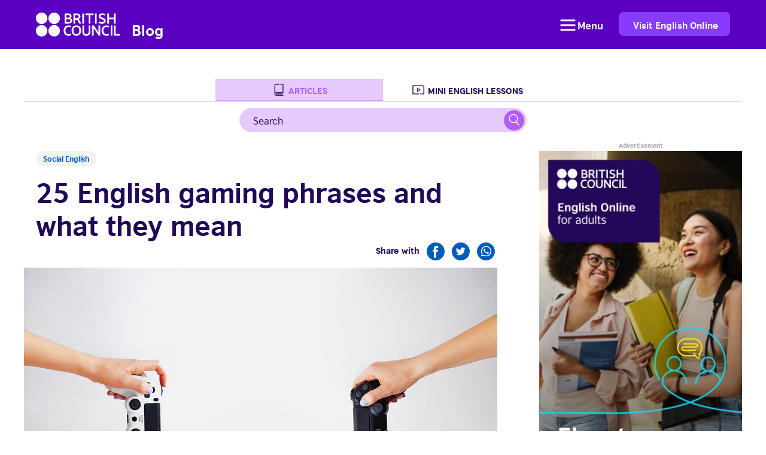

--- FILE ---
content_type: text/html; charset=UTF-8
request_url: https://englishonline.britishcouncil.org/blog/articles/25-english-gaming-phrases-and-what-they-mean/
body_size: 25502
content:
<!doctype html>
<html lang="en-US" prefix="og: https://ogp.me/ns#">
<head><meta charset="UTF-8" /><script>if(navigator.userAgent.match(/MSIE|Internet Explorer/i)||navigator.userAgent.match(/Trident\/7\..*?rv:11/i)){var href=document.location.href;if(!href.match(/[?&]nowprocket/)){if(href.indexOf("?")==-1){if(href.indexOf("#")==-1){document.location.href=href+"?nowprocket=1"}else{document.location.href=href.replace("#","?nowprocket=1#")}}else{if(href.indexOf("#")==-1){document.location.href=href+"&nowprocket=1"}else{document.location.href=href.replace("#","&nowprocket=1#")}}}}</script><script>(()=>{class RocketLazyLoadScripts{constructor(){this.v="2.0.4",this.userEvents=["keydown","keyup","mousedown","mouseup","mousemove","mouseover","mouseout","touchmove","touchstart","touchend","touchcancel","wheel","click","dblclick","input"],this.attributeEvents=["onblur","onclick","oncontextmenu","ondblclick","onfocus","onmousedown","onmouseenter","onmouseleave","onmousemove","onmouseout","onmouseover","onmouseup","onmousewheel","onscroll","onsubmit"]}async t(){this.i(),this.o(),/iP(ad|hone)/.test(navigator.userAgent)&&this.h(),this.u(),this.l(this),this.m(),this.k(this),this.p(this),this._(),await Promise.all([this.R(),this.L()]),this.lastBreath=Date.now(),this.S(this),this.P(),this.D(),this.O(),this.M(),await this.C(this.delayedScripts.normal),await this.C(this.delayedScripts.defer),await this.C(this.delayedScripts.async),await this.T(),await this.F(),await this.j(),await this.A(),window.dispatchEvent(new Event("rocket-allScriptsLoaded")),this.everythingLoaded=!0,this.lastTouchEnd&&await new Promise(t=>setTimeout(t,500-Date.now()+this.lastTouchEnd)),this.I(),this.H(),this.U(),this.W()}i(){this.CSPIssue=sessionStorage.getItem("rocketCSPIssue"),document.addEventListener("securitypolicyviolation",t=>{this.CSPIssue||"script-src-elem"!==t.violatedDirective||"data"!==t.blockedURI||(this.CSPIssue=!0,sessionStorage.setItem("rocketCSPIssue",!0))},{isRocket:!0})}o(){window.addEventListener("pageshow",t=>{this.persisted=t.persisted,this.realWindowLoadedFired=!0},{isRocket:!0}),window.addEventListener("pagehide",()=>{this.onFirstUserAction=null},{isRocket:!0})}h(){let t;function e(e){t=e}window.addEventListener("touchstart",e,{isRocket:!0}),window.addEventListener("touchend",function i(o){o.changedTouches[0]&&t.changedTouches[0]&&Math.abs(o.changedTouches[0].pageX-t.changedTouches[0].pageX)<10&&Math.abs(o.changedTouches[0].pageY-t.changedTouches[0].pageY)<10&&o.timeStamp-t.timeStamp<200&&(window.removeEventListener("touchstart",e,{isRocket:!0}),window.removeEventListener("touchend",i,{isRocket:!0}),"INPUT"===o.target.tagName&&"text"===o.target.type||(o.target.dispatchEvent(new TouchEvent("touchend",{target:o.target,bubbles:!0})),o.target.dispatchEvent(new MouseEvent("mouseover",{target:o.target,bubbles:!0})),o.target.dispatchEvent(new PointerEvent("click",{target:o.target,bubbles:!0,cancelable:!0,detail:1,clientX:o.changedTouches[0].clientX,clientY:o.changedTouches[0].clientY})),event.preventDefault()))},{isRocket:!0})}q(t){this.userActionTriggered||("mousemove"!==t.type||this.firstMousemoveIgnored?"keyup"===t.type||"mouseover"===t.type||"mouseout"===t.type||(this.userActionTriggered=!0,this.onFirstUserAction&&this.onFirstUserAction()):this.firstMousemoveIgnored=!0),"click"===t.type&&t.preventDefault(),t.stopPropagation(),t.stopImmediatePropagation(),"touchstart"===this.lastEvent&&"touchend"===t.type&&(this.lastTouchEnd=Date.now()),"click"===t.type&&(this.lastTouchEnd=0),this.lastEvent=t.type,t.composedPath&&t.composedPath()[0].getRootNode()instanceof ShadowRoot&&(t.rocketTarget=t.composedPath()[0]),this.savedUserEvents.push(t)}u(){this.savedUserEvents=[],this.userEventHandler=this.q.bind(this),this.userEvents.forEach(t=>window.addEventListener(t,this.userEventHandler,{passive:!1,isRocket:!0})),document.addEventListener("visibilitychange",this.userEventHandler,{isRocket:!0})}U(){this.userEvents.forEach(t=>window.removeEventListener(t,this.userEventHandler,{passive:!1,isRocket:!0})),document.removeEventListener("visibilitychange",this.userEventHandler,{isRocket:!0}),this.savedUserEvents.forEach(t=>{(t.rocketTarget||t.target).dispatchEvent(new window[t.constructor.name](t.type,t))})}m(){const t="return false",e=Array.from(this.attributeEvents,t=>"data-rocket-"+t),i="["+this.attributeEvents.join("],[")+"]",o="[data-rocket-"+this.attributeEvents.join("],[data-rocket-")+"]",s=(e,i,o)=>{o&&o!==t&&(e.setAttribute("data-rocket-"+i,o),e["rocket"+i]=new Function("event",o),e.setAttribute(i,t))};new MutationObserver(t=>{for(const n of t)"attributes"===n.type&&(n.attributeName.startsWith("data-rocket-")||this.everythingLoaded?n.attributeName.startsWith("data-rocket-")&&this.everythingLoaded&&this.N(n.target,n.attributeName.substring(12)):s(n.target,n.attributeName,n.target.getAttribute(n.attributeName))),"childList"===n.type&&n.addedNodes.forEach(t=>{if(t.nodeType===Node.ELEMENT_NODE)if(this.everythingLoaded)for(const i of[t,...t.querySelectorAll(o)])for(const t of i.getAttributeNames())e.includes(t)&&this.N(i,t.substring(12));else for(const e of[t,...t.querySelectorAll(i)])for(const t of e.getAttributeNames())this.attributeEvents.includes(t)&&s(e,t,e.getAttribute(t))})}).observe(document,{subtree:!0,childList:!0,attributeFilter:[...this.attributeEvents,...e]})}I(){this.attributeEvents.forEach(t=>{document.querySelectorAll("[data-rocket-"+t+"]").forEach(e=>{this.N(e,t)})})}N(t,e){const i=t.getAttribute("data-rocket-"+e);i&&(t.setAttribute(e,i),t.removeAttribute("data-rocket-"+e))}k(t){Object.defineProperty(HTMLElement.prototype,"onclick",{get(){return this.rocketonclick||null},set(e){this.rocketonclick=e,this.setAttribute(t.everythingLoaded?"onclick":"data-rocket-onclick","this.rocketonclick(event)")}})}S(t){function e(e,i){let o=e[i];e[i]=null,Object.defineProperty(e,i,{get:()=>o,set(s){t.everythingLoaded?o=s:e["rocket"+i]=o=s}})}e(document,"onreadystatechange"),e(window,"onload"),e(window,"onpageshow");try{Object.defineProperty(document,"readyState",{get:()=>t.rocketReadyState,set(e){t.rocketReadyState=e},configurable:!0}),document.readyState="loading"}catch(t){console.log("WPRocket DJE readyState conflict, bypassing")}}l(t){this.originalAddEventListener=EventTarget.prototype.addEventListener,this.originalRemoveEventListener=EventTarget.prototype.removeEventListener,this.savedEventListeners=[],EventTarget.prototype.addEventListener=function(e,i,o){o&&o.isRocket||!t.B(e,this)&&!t.userEvents.includes(e)||t.B(e,this)&&!t.userActionTriggered||e.startsWith("rocket-")||t.everythingLoaded?t.originalAddEventListener.call(this,e,i,o):(t.savedEventListeners.push({target:this,remove:!1,type:e,func:i,options:o}),"mouseenter"!==e&&"mouseleave"!==e||t.originalAddEventListener.call(this,e,t.savedUserEvents.push,o))},EventTarget.prototype.removeEventListener=function(e,i,o){o&&o.isRocket||!t.B(e,this)&&!t.userEvents.includes(e)||t.B(e,this)&&!t.userActionTriggered||e.startsWith("rocket-")||t.everythingLoaded?t.originalRemoveEventListener.call(this,e,i,o):t.savedEventListeners.push({target:this,remove:!0,type:e,func:i,options:o})}}J(t,e){this.savedEventListeners=this.savedEventListeners.filter(i=>{let o=i.type,s=i.target||window;return e!==o||t!==s||(this.B(o,s)&&(i.type="rocket-"+o),this.$(i),!1)})}H(){EventTarget.prototype.addEventListener=this.originalAddEventListener,EventTarget.prototype.removeEventListener=this.originalRemoveEventListener,this.savedEventListeners.forEach(t=>this.$(t))}$(t){t.remove?this.originalRemoveEventListener.call(t.target,t.type,t.func,t.options):this.originalAddEventListener.call(t.target,t.type,t.func,t.options)}p(t){let e;function i(e){return t.everythingLoaded?e:e.split(" ").map(t=>"load"===t||t.startsWith("load.")?"rocket-jquery-load":t).join(" ")}function o(o){function s(e){const s=o.fn[e];o.fn[e]=o.fn.init.prototype[e]=function(){return this[0]===window&&t.userActionTriggered&&("string"==typeof arguments[0]||arguments[0]instanceof String?arguments[0]=i(arguments[0]):"object"==typeof arguments[0]&&Object.keys(arguments[0]).forEach(t=>{const e=arguments[0][t];delete arguments[0][t],arguments[0][i(t)]=e})),s.apply(this,arguments),this}}if(o&&o.fn&&!t.allJQueries.includes(o)){const e={DOMContentLoaded:[],"rocket-DOMContentLoaded":[]};for(const t in e)document.addEventListener(t,()=>{e[t].forEach(t=>t())},{isRocket:!0});o.fn.ready=o.fn.init.prototype.ready=function(i){function s(){parseInt(o.fn.jquery)>2?setTimeout(()=>i.bind(document)(o)):i.bind(document)(o)}return"function"==typeof i&&(t.realDomReadyFired?!t.userActionTriggered||t.fauxDomReadyFired?s():e["rocket-DOMContentLoaded"].push(s):e.DOMContentLoaded.push(s)),o([])},s("on"),s("one"),s("off"),t.allJQueries.push(o)}e=o}t.allJQueries=[],o(window.jQuery),Object.defineProperty(window,"jQuery",{get:()=>e,set(t){o(t)}})}P(){const t=new Map;document.write=document.writeln=function(e){const i=document.currentScript,o=document.createRange(),s=i.parentElement;let n=t.get(i);void 0===n&&(n=i.nextSibling,t.set(i,n));const c=document.createDocumentFragment();o.setStart(c,0),c.appendChild(o.createContextualFragment(e)),s.insertBefore(c,n)}}async R(){return new Promise(t=>{this.userActionTriggered?t():this.onFirstUserAction=t})}async L(){return new Promise(t=>{document.addEventListener("DOMContentLoaded",()=>{this.realDomReadyFired=!0,t()},{isRocket:!0})})}async j(){return this.realWindowLoadedFired?Promise.resolve():new Promise(t=>{window.addEventListener("load",t,{isRocket:!0})})}M(){this.pendingScripts=[];this.scriptsMutationObserver=new MutationObserver(t=>{for(const e of t)e.addedNodes.forEach(t=>{"SCRIPT"!==t.tagName||t.noModule||t.isWPRocket||this.pendingScripts.push({script:t,promise:new Promise(e=>{const i=()=>{const i=this.pendingScripts.findIndex(e=>e.script===t);i>=0&&this.pendingScripts.splice(i,1),e()};t.addEventListener("load",i,{isRocket:!0}),t.addEventListener("error",i,{isRocket:!0}),setTimeout(i,1e3)})})})}),this.scriptsMutationObserver.observe(document,{childList:!0,subtree:!0})}async F(){await this.X(),this.pendingScripts.length?(await this.pendingScripts[0].promise,await this.F()):this.scriptsMutationObserver.disconnect()}D(){this.delayedScripts={normal:[],async:[],defer:[]},document.querySelectorAll("script[type$=rocketlazyloadscript]").forEach(t=>{t.hasAttribute("data-rocket-src")?t.hasAttribute("async")&&!1!==t.async?this.delayedScripts.async.push(t):t.hasAttribute("defer")&&!1!==t.defer||"module"===t.getAttribute("data-rocket-type")?this.delayedScripts.defer.push(t):this.delayedScripts.normal.push(t):this.delayedScripts.normal.push(t)})}async _(){await this.L();let t=[];document.querySelectorAll("script[type$=rocketlazyloadscript][data-rocket-src]").forEach(e=>{let i=e.getAttribute("data-rocket-src");if(i&&!i.startsWith("data:")){i.startsWith("//")&&(i=location.protocol+i);try{const o=new URL(i).origin;o!==location.origin&&t.push({src:o,crossOrigin:e.crossOrigin||"module"===e.getAttribute("data-rocket-type")})}catch(t){}}}),t=[...new Map(t.map(t=>[JSON.stringify(t),t])).values()],this.Y(t,"preconnect")}async G(t){if(await this.K(),!0!==t.noModule||!("noModule"in HTMLScriptElement.prototype))return new Promise(e=>{let i;function o(){(i||t).setAttribute("data-rocket-status","executed"),e()}try{if(navigator.userAgent.includes("Firefox/")||""===navigator.vendor||this.CSPIssue)i=document.createElement("script"),[...t.attributes].forEach(t=>{let e=t.nodeName;"type"!==e&&("data-rocket-type"===e&&(e="type"),"data-rocket-src"===e&&(e="src"),i.setAttribute(e,t.nodeValue))}),t.text&&(i.text=t.text),t.nonce&&(i.nonce=t.nonce),i.hasAttribute("src")?(i.addEventListener("load",o,{isRocket:!0}),i.addEventListener("error",()=>{i.setAttribute("data-rocket-status","failed-network"),e()},{isRocket:!0}),setTimeout(()=>{i.isConnected||e()},1)):(i.text=t.text,o()),i.isWPRocket=!0,t.parentNode.replaceChild(i,t);else{const i=t.getAttribute("data-rocket-type"),s=t.getAttribute("data-rocket-src");i?(t.type=i,t.removeAttribute("data-rocket-type")):t.removeAttribute("type"),t.addEventListener("load",o,{isRocket:!0}),t.addEventListener("error",i=>{this.CSPIssue&&i.target.src.startsWith("data:")?(console.log("WPRocket: CSP fallback activated"),t.removeAttribute("src"),this.G(t).then(e)):(t.setAttribute("data-rocket-status","failed-network"),e())},{isRocket:!0}),s?(t.fetchPriority="high",t.removeAttribute("data-rocket-src"),t.src=s):t.src="data:text/javascript;base64,"+window.btoa(unescape(encodeURIComponent(t.text)))}}catch(i){t.setAttribute("data-rocket-status","failed-transform"),e()}});t.setAttribute("data-rocket-status","skipped")}async C(t){const e=t.shift();return e?(e.isConnected&&await this.G(e),this.C(t)):Promise.resolve()}O(){this.Y([...this.delayedScripts.normal,...this.delayedScripts.defer,...this.delayedScripts.async],"preload")}Y(t,e){this.trash=this.trash||[];let i=!0;var o=document.createDocumentFragment();t.forEach(t=>{const s=t.getAttribute&&t.getAttribute("data-rocket-src")||t.src;if(s&&!s.startsWith("data:")){const n=document.createElement("link");n.href=s,n.rel=e,"preconnect"!==e&&(n.as="script",n.fetchPriority=i?"high":"low"),t.getAttribute&&"module"===t.getAttribute("data-rocket-type")&&(n.crossOrigin=!0),t.crossOrigin&&(n.crossOrigin=t.crossOrigin),t.integrity&&(n.integrity=t.integrity),t.nonce&&(n.nonce=t.nonce),o.appendChild(n),this.trash.push(n),i=!1}}),document.head.appendChild(o)}W(){this.trash.forEach(t=>t.remove())}async T(){try{document.readyState="interactive"}catch(t){}this.fauxDomReadyFired=!0;try{await this.K(),this.J(document,"readystatechange"),document.dispatchEvent(new Event("rocket-readystatechange")),await this.K(),document.rocketonreadystatechange&&document.rocketonreadystatechange(),await this.K(),this.J(document,"DOMContentLoaded"),document.dispatchEvent(new Event("rocket-DOMContentLoaded")),await this.K(),this.J(window,"DOMContentLoaded"),window.dispatchEvent(new Event("rocket-DOMContentLoaded"))}catch(t){console.error(t)}}async A(){try{document.readyState="complete"}catch(t){}try{await this.K(),this.J(document,"readystatechange"),document.dispatchEvent(new Event("rocket-readystatechange")),await this.K(),document.rocketonreadystatechange&&document.rocketonreadystatechange(),await this.K(),this.J(window,"load"),window.dispatchEvent(new Event("rocket-load")),await this.K(),window.rocketonload&&window.rocketonload(),await this.K(),this.allJQueries.forEach(t=>t(window).trigger("rocket-jquery-load")),await this.K(),this.J(window,"pageshow");const t=new Event("rocket-pageshow");t.persisted=this.persisted,window.dispatchEvent(t),await this.K(),window.rocketonpageshow&&window.rocketonpageshow({persisted:this.persisted})}catch(t){console.error(t)}}async K(){Date.now()-this.lastBreath>45&&(await this.X(),this.lastBreath=Date.now())}async X(){return document.hidden?new Promise(t=>setTimeout(t)):new Promise(t=>requestAnimationFrame(t))}B(t,e){return e===document&&"readystatechange"===t||(e===document&&"DOMContentLoaded"===t||(e===window&&"DOMContentLoaded"===t||(e===window&&"load"===t||e===window&&"pageshow"===t)))}static run(){(new RocketLazyLoadScripts).t()}}RocketLazyLoadScripts.run()})();</script>
	
	<meta name="viewport" content="width=device-width, initial-scale=1" />
	
<!-- Search Engine Optimization by Rank Math PRO - https://rankmath.com/ -->
<title>25 English gaming phrases and what they mean</title>
<link crossorigin data-rocket-preload as="font" href="https://englishonline.britishcouncil.org/wp-content/themes/englishonline-site/_front/build/fonts/BritishCouncilSansW08-Rg.woff2" rel="preload">
<meta name="description" content="Want to improve your English by playing video games? Then get started with these 25 English gaming phrases – they’ll make gaming in English more interactive and fun"/>
<meta name="robots" content="follow, index, max-snippet:-1, max-video-preview:-1, max-image-preview:large"/>
<link rel="canonical" href="https://englishonline.britishcouncil.org/blog/articles/25-english-gaming-phrases-and-what-they-mean/" />
<meta property="og:locale" content="en_US" />
<meta property="og:type" content="article" />
<meta property="og:title" content="25 English gaming phrases and what they mean" />
<meta property="og:description" content="Want to improve your English by playing video games? Then get started with these 25 English gaming phrases – they’ll make gaming in English more interactive and fun" />
<meta property="og:url" content="https://englishonline.britishcouncil.org/blog/articles/25-english-gaming-phrases-and-what-they-mean/" />
<meta property="og:site_name" content="https://englishonline.britishcouncil.org" />
<meta property="article:section" content="Social English" />
<meta property="og:updated_time" content="2023-11-17T08:58:12+01:00" />
<meta property="og:image" content="https://englishonline.britishcouncil.org/wp-content/uploads/2022/02/gaming.jpg" />
<meta property="og:image:secure_url" content="https://englishonline.britishcouncil.org/wp-content/uploads/2022/02/gaming.jpg" />
<meta property="og:image:width" content="1280" />
<meta property="og:image:height" content="850" />
<meta property="og:image:alt" content="25 English gaming phrases and what they mean" />
<meta property="og:image:type" content="image/jpeg" />
<meta property="article:published_time" content="2021-10-13T13:30:06+02:00" />
<meta property="article:modified_time" content="2023-11-17T08:58:12+01:00" />
<meta name="twitter:card" content="summary_large_image" />
<meta name="twitter:title" content="25 English gaming phrases and what they mean" />
<meta name="twitter:description" content="Want to improve your English by playing video games? Then get started with these 25 English gaming phrases – they’ll make gaming in English more interactive and fun" />
<meta name="twitter:image" content="https://englishonline.britishcouncil.org/wp-content/uploads/2022/02/gaming.jpg" />
<script type="application/ld+json" class="rank-math-schema-pro">{"@context":"https://schema.org","@graph":[{"@type":["EducationalOrganization","Organization"],"@id":"https://englishonline.britishcouncil.org/#organization","name":"https://englishonline.britishcouncil.org","url":"https://englishonline.britishcouncil.org"},{"@type":"WebSite","@id":"https://englishonline.britishcouncil.org/#website","url":"https://englishonline.britishcouncil.org","name":"https://englishonline.britishcouncil.org","alternateName":"https://englishonline.britishcouncil.org","publisher":{"@id":"https://englishonline.britishcouncil.org/#organization"},"inLanguage":"en-US"},{"@type":"ImageObject","@id":"https://englishonline.britishcouncil.org/wp-content/uploads/2022/02/gaming.jpg","url":"https://englishonline.britishcouncil.org/wp-content/uploads/2022/02/gaming.jpg","width":"1280","height":"850","inLanguage":"en-US"},{"@type":"WebPage","@id":"https://englishonline.britishcouncil.org/blog/articles/25-english-gaming-phrases-and-what-they-mean/#webpage","url":"https://englishonline.britishcouncil.org/blog/articles/25-english-gaming-phrases-and-what-they-mean/","name":"25 English gaming phrases and what they mean","datePublished":"2021-10-13T13:30:06+02:00","dateModified":"2023-11-17T08:58:12+01:00","isPartOf":{"@id":"https://englishonline.britishcouncil.org/#website"},"primaryImageOfPage":{"@id":"https://englishonline.britishcouncil.org/wp-content/uploads/2022/02/gaming.jpg"},"inLanguage":"en-US"},{"@type":"Person","@id":"https://englishonline.britishcouncil.org/blog/articles/25-english-gaming-phrases-and-what-they-mean/#author","name":"nfrost21","image":{"@type":"ImageObject","@id":"https://secure.gravatar.com/avatar/969f7d75850c13c9f8df0473345ae9a32557ce5b197a75425076e8e2b3fba973?s=96&amp;d=mm&amp;r=g","url":"https://secure.gravatar.com/avatar/969f7d75850c13c9f8df0473345ae9a32557ce5b197a75425076e8e2b3fba973?s=96&amp;d=mm&amp;r=g","caption":"nfrost21","inLanguage":"en-US"},"worksFor":{"@id":"https://englishonline.britishcouncil.org/#organization"}},{"@type":"BlogPosting","headline":"25 English gaming phrases and what they mean","keywords":"25 English gaming phrases and what they mean","datePublished":"2021-10-13T13:30:06+02:00","dateModified":"2023-11-17T08:58:12+01:00","author":{"@id":"https://englishonline.britishcouncil.org/blog/articles/25-english-gaming-phrases-and-what-they-mean/#author","name":"nfrost21"},"publisher":{"@id":"https://englishonline.britishcouncil.org/#organization"},"description":"Want to improve your English by playing video games? Then get started with these 25 English gaming phrases \u2013 they\u2019ll make gaming in English more interactive and fun","name":"25 English gaming phrases and what they mean","@id":"https://englishonline.britishcouncil.org/blog/articles/25-english-gaming-phrases-and-what-they-mean/#richSnippet","isPartOf":{"@id":"https://englishonline.britishcouncil.org/blog/articles/25-english-gaming-phrases-and-what-they-mean/#webpage"},"image":{"@id":"https://englishonline.britishcouncil.org/wp-content/uploads/2022/02/gaming.jpg"},"inLanguage":"en-US","mainEntityOfPage":{"@id":"https://englishonline.britishcouncil.org/blog/articles/25-english-gaming-phrases-and-what-they-mean/#webpage"}}]}</script>
<!-- /Rank Math WordPress SEO plugin -->

<link rel='dns-prefetch' href='//static.addtoany.com' />

<link rel="alternate" type="application/rss+xml" title="English Online &raquo; Feed" href="https://englishonline.britishcouncil.org/feed/" />
<link rel="alternate" type="application/rss+xml" title="English Online &raquo; Comments Feed" href="https://englishonline.britishcouncil.org/comments/feed/" />
<link rel="alternate" type="application/rss+xml" title="English Online &raquo; 25 English gaming phrases and what they mean Comments Feed" href="https://englishonline.britishcouncil.org/blog/articles/25-english-gaming-phrases-and-what-they-mean/feed/" />
<link rel="alternate" title="oEmbed (JSON)" type="application/json+oembed" href="https://englishonline.britishcouncil.org/wp-json/oembed/1.0/embed?url=https%3A%2F%2Fenglishonline.britishcouncil.org%2Fblog%2Farticles%2F25-english-gaming-phrases-and-what-they-mean%2F" />
<link rel="alternate" title="oEmbed (XML)" type="text/xml+oembed" href="https://englishonline.britishcouncil.org/wp-json/oembed/1.0/embed?url=https%3A%2F%2Fenglishonline.britishcouncil.org%2Fblog%2Farticles%2F25-english-gaming-phrases-and-what-they-mean%2F&#038;format=xml" />
<style id='wp-img-auto-sizes-contain-inline-css'>
img:is([sizes=auto i],[sizes^="auto," i]){contain-intrinsic-size:3000px 1500px}
/*# sourceURL=wp-img-auto-sizes-contain-inline-css */
</style>
<style id='wp-emoji-styles-inline-css'>

	img.wp-smiley, img.emoji {
		display: inline !important;
		border: none !important;
		box-shadow: none !important;
		height: 1em !important;
		width: 1em !important;
		margin: 0 0.07em !important;
		vertical-align: -0.1em !important;
		background: none !important;
		padding: 0 !important;
	}
/*# sourceURL=wp-emoji-styles-inline-css */
</style>
<style id='classic-theme-styles-inline-css'>
/*! This file is auto-generated */
.wp-block-button__link{color:#fff;background-color:#32373c;border-radius:9999px;box-shadow:none;text-decoration:none;padding:calc(.667em + 2px) calc(1.333em + 2px);font-size:1.125em}.wp-block-file__button{background:#32373c;color:#fff;text-decoration:none}
/*# sourceURL=/wp-includes/css/classic-themes.min.css */
</style>
<link rel='stylesheet' id='wpml-legacy-dropdown-0-css' href='https://englishonline.britishcouncil.org/wp-content/plugins/sitepress-multilingual-cms/templates/language-switchers/legacy-dropdown/style.min.css?ver=1' media='all' />
<link data-minify="1" rel='stylesheet' id='eol-655-css' href='https://englishonline.britishcouncil.org/wp-content/cache/min/1/wp-content/themes/englishonline-site/_front/build/655.css?ver=1768906140' media='all' />
<link data-minify="1" rel='stylesheet' id='eol-theme-css' href='https://englishonline.britishcouncil.org/wp-content/cache/min/1/wp-content/themes/englishonline-site/_front/build/theme.css?ver=1768906140' media='all' />
<link data-minify="1" rel='stylesheet' id='eol-newbrand-css' href='https://englishonline.britishcouncil.org/wp-content/cache/min/1/wp-content/themes/englishonline-site/_front/build/newbrand.css?ver=1768906140' media='all' />
<link data-minify="1" rel='stylesheet' id='eol-blog-css' href='https://englishonline.britishcouncil.org/wp-content/cache/min/1/wp-content/themes/englishonline-site/_front/build/blog.css?ver=1768906179' media='all' />
<link rel='stylesheet' id='addtoany-css' href='https://englishonline.britishcouncil.org/wp-content/plugins/add-to-any/addtoany.min.css?ver=1.16' media='all' />
<style id='rocket-lazyload-inline-css'>
.rll-youtube-player{position:relative;padding-bottom:56.23%;height:0;overflow:hidden;max-width:100%;}.rll-youtube-player:focus-within{outline: 2px solid currentColor;outline-offset: 5px;}.rll-youtube-player iframe{position:absolute;top:0;left:0;width:100%;height:100%;z-index:100;background:0 0}.rll-youtube-player img{bottom:0;display:block;left:0;margin:auto;max-width:100%;width:100%;position:absolute;right:0;top:0;border:none;height:auto;-webkit-transition:.4s all;-moz-transition:.4s all;transition:.4s all}.rll-youtube-player img:hover{-webkit-filter:brightness(75%)}.rll-youtube-player .play{height:100%;width:100%;left:0;top:0;position:absolute;background:url(https://englishonline.britishcouncil.org/wp-content/plugins/wp-rocket/assets/img/youtube.png) no-repeat center;background-color: transparent !important;cursor:pointer;border:none;}.wp-embed-responsive .wp-has-aspect-ratio .rll-youtube-player{position:absolute;padding-bottom:0;width:100%;height:100%;top:0;bottom:0;left:0;right:0}
/*# sourceURL=rocket-lazyload-inline-css */
</style>
<script id="addtoany-core-js-before">
window.a2a_config=window.a2a_config||{};a2a_config.callbacks=[];a2a_config.overlays=[];a2a_config.templates={};

//# sourceURL=addtoany-core-js-before
</script>
<script type="rocketlazyloadscript" defer data-rocket-src="https://static.addtoany.com/menu/page.js" id="addtoany-core-js"></script>
<script src="https://englishonline.britishcouncil.org/wp-includes/js/jquery/jquery.min.js?ver=3.7.1" id="jquery-core-js"></script>
<script defer src="https://englishonline.britishcouncil.org/wp-content/plugins/add-to-any/addtoany.min.js?ver=1.1" id="addtoany-jquery-js"></script>
<script src="https://englishonline.britishcouncil.org/wp-content/plugins/sitepress-multilingual-cms/templates/language-switchers/legacy-dropdown/script.min.js?ver=1" id="wpml-legacy-dropdown-0-js" data-rocket-defer defer></script>
<link rel="https://api.w.org/" href="https://englishonline.britishcouncil.org/wp-json/" /><link rel="alternate" title="JSON" type="application/json" href="https://englishonline.britishcouncil.org/wp-json/wp/v2/posts/5247" /><link rel="EditURI" type="application/rsd+xml" title="RSD" href="https://englishonline.britishcouncil.org/xmlrpc.php?rsd" />
<meta name="generator" content="WordPress 6.9" />
<link rel='shortlink' href='https://englishonline.britishcouncil.org/?p=5247' />
<meta name="generator" content="WPML ver:4.8.6 stt:5,64,59,61,73,1,4,3,27,67,68,74,40,66,44,45,2,52,75,53,70,71;" />
<style>.recentcomments a{display:inline !important;padding:0 !important;margin:0 !important;}</style><link rel="icon" href="https://englishonline.britishcouncil.org/wp-content/uploads/2021/11/apple-touch-icon-150x150.png" sizes="32x32" />
<link rel="icon" href="https://englishonline.britishcouncil.org/wp-content/uploads/2021/11/apple-touch-icon.png" sizes="192x192" />
<link rel="apple-touch-icon" href="https://englishonline.britishcouncil.org/wp-content/uploads/2021/11/apple-touch-icon.png" />
<meta name="msapplication-TileImage" content="https://englishonline.britishcouncil.org/wp-content/uploads/2021/11/apple-touch-icon.png" />
<noscript><style id="rocket-lazyload-nojs-css">.rll-youtube-player, [data-lazy-src]{display:none !important;}</style></noscript>	        	<script type="rocketlazyloadscript"> dataLayer = []; </script>
	<!-- OneTrust Cookies Consent Notice start for britishcouncil.org -->
	<script type="rocketlazyloadscript" data-rocket-src="https://cdn.cookielaw.org/scripttemplates/otSDKStub.js" data-document-language="true" data-rocket-type="text/javascript" charset="UTF-8" data-domain-script="a902e9be-a500-47f5-b438-11a4fb2e1e31"  data-rocket-defer defer></script>
	<script type="rocketlazyloadscript" data-rocket-type="text/javascript">function OptanonWrapper() { } </script>
	<!-- OneTrust Cookies Consent Notice end for britishcouncil.org -->	
	<!--  GA -->	
	<script type="rocketlazyloadscript"> var cookieName = false; var searchParams = new URLSearchParams(location.search); var cookieValue = null; var expirationTime = 2592000; var expirationTime = expirationTime * 1000; var date = new Date(); var dateTimeNow = date.getTime(); date.setTime(dateTimeNow + expirationTime); var date = date.toUTCString(); if (searchParams.has("country")) { cookieName = "eolcountry"; cookieValue = searchParams.get("country"); document.cookie = cookieName+"="+cookieValue+"; SameSite=None; Secure; expires="+date+"; path=/; domain=.britishcouncil.org"; }; if (searchParams.has("lang")) { cookieName = "eollang"; cookieValue = searchParams.get("lang"); document.cookie = cookieName+"="+cookieValue+"; SameSite=None; Secure; expires="+date+"; path=/; domain=.britishcouncil.org"; }; </script>
	<!-- Google Tag Manager -->	
	<script type="rocketlazyloadscript">(function(w,d,s,l,i){w[l]=w[l]||[];w[l].push({'gtm.start':new Date().getTime(),event:'gtm.js'});var f=d.getElementsByTagName(s)[0],j=d.createElement(s),dl=l!='dataLayer'?'&l='+l:'';j.async=true;j.src='https://www.googletagmanager.com/gtm.js?id='+i+dl;f.parentNode.insertBefore(j,f);})(window,document,'script','dataLayer','GTM-T7PBN8V');</script>
	<!-- End Google Tag Manager -->	
	<!-- Google Tag Manager --> <script type="rocketlazyloadscript">(function(w,d,s,l,i){w[l]=w[l]||[];w[l].push({'gtm.start': new Date().getTime(),event:'gtm.js'});var f=d.getElementsByTagName(s)[0], j=d.createElement(s),dl=l!='dataLayer'?'&l='+l:'';j.async=true;j.src= 'https://www.googletagmanager.com/gtm.js?id='+i+dl;f.parentNode.insertBefore(j,f); })(window,document,'script','dataLayer','GTM-M78LFJ2');</script> <!-- End Google Tag Manager -->	
  <!-- Impact -->
<script type="rocketlazyloadscript"> 
    var cookieName = false; 
    var cookieNameNew = false;
    var searchParams = new URLSearchParams(location.search); 
    var cookieValue = null; 
    var cookieValueNew = null; 
    var expirationTime = 2592000; 
    var expirationTime = expirationTime * 1000; 
    var date = new Date(); 
    var dateTimeNow = date.getTime(); 
    date.setTime(dateTimeNow + expirationTime); 
    var date = date.toUTCString();
    if (searchParams.has("irclickid")) { 
      cookieName = "irclickid"; 
      cookieValue = searchParams.get("irclickid"); 
      document.cookie = cookieName+"="+cookieValue+"; SameSite=None; Secure; expires="+date+"; path=/; domain=.britishcouncil.org"; 
    }

    if (searchParams.has("im_ref")) { 
      cookieNameNew = "im_ref"; 
      cookieValueNew = searchParams.get("im_ref"); 
      document.cookie = cookieNameNew+"="+cookieValueNew+"; SameSite=None; Secure; expires="+date+"; path=/; domain=.britishcouncil.org"; 
    }
    
</script>
<!-- END Impact -->
	<script type="rocketlazyloadscript"> 
    var cookieNameUTM = false; 
    var searchParams = new URLSearchParams(location.search); 
    var cookieValueUTM = null; 
    var expirationTime = 86400; //1 day
    var expirationTime = expirationTime * 1000; 
    var date = new Date(); 
    var dateTimeNow = date.getTime(); 
    date.setTime(dateTimeNow + expirationTime); 
    var date = date.toUTCString(); 

    if (searchParams.has("utm_source") || searchParams.has("utm_medium") || searchParams.has("utm_campaign") || searchParams.has("utm_term") || searchParams.has("utm_content")) { 
        cookieName = "eolutm"; 

        cookieValue = '?utm_source=' + encodeURIComponent(searchParams.get("utm_source")) + '&utm_medium=' + encodeURIComponent(searchParams.get("utm_medium")) + '&utm_campaign=' + encodeURIComponent(searchParams.get("utm_campaign")) + '&utm_term=' + encodeURIComponent(searchParams.get("utm_term")) + '&utm_content=' + encodeURIComponent(searchParams.get("utm_content"));

        document.cookie = cookieName+"="+cookieValue+"; SameSite=None; Secure; expires="+date+"; path=/; domain=.britishcouncil.org"; 
    }; 
</script><style id='global-styles-inline-css'>
:root{--wp--preset--aspect-ratio--square: 1;--wp--preset--aspect-ratio--4-3: 4/3;--wp--preset--aspect-ratio--3-4: 3/4;--wp--preset--aspect-ratio--3-2: 3/2;--wp--preset--aspect-ratio--2-3: 2/3;--wp--preset--aspect-ratio--16-9: 16/9;--wp--preset--aspect-ratio--9-16: 9/16;--wp--preset--color--black: #000000;--wp--preset--color--cyan-bluish-gray: #abb8c3;--wp--preset--color--white: #ffffff;--wp--preset--color--pale-pink: #f78da7;--wp--preset--color--vivid-red: #cf2e2e;--wp--preset--color--luminous-vivid-orange: #ff6900;--wp--preset--color--luminous-vivid-amber: #fcb900;--wp--preset--color--light-green-cyan: #7bdcb5;--wp--preset--color--vivid-green-cyan: #00d084;--wp--preset--color--pale-cyan-blue: #8ed1fc;--wp--preset--color--vivid-cyan-blue: #0693e3;--wp--preset--color--vivid-purple: #9b51e0;--wp--preset--gradient--vivid-cyan-blue-to-vivid-purple: linear-gradient(135deg,rgb(6,147,227) 0%,rgb(155,81,224) 100%);--wp--preset--gradient--light-green-cyan-to-vivid-green-cyan: linear-gradient(135deg,rgb(122,220,180) 0%,rgb(0,208,130) 100%);--wp--preset--gradient--luminous-vivid-amber-to-luminous-vivid-orange: linear-gradient(135deg,rgb(252,185,0) 0%,rgb(255,105,0) 100%);--wp--preset--gradient--luminous-vivid-orange-to-vivid-red: linear-gradient(135deg,rgb(255,105,0) 0%,rgb(207,46,46) 100%);--wp--preset--gradient--very-light-gray-to-cyan-bluish-gray: linear-gradient(135deg,rgb(238,238,238) 0%,rgb(169,184,195) 100%);--wp--preset--gradient--cool-to-warm-spectrum: linear-gradient(135deg,rgb(74,234,220) 0%,rgb(151,120,209) 20%,rgb(207,42,186) 40%,rgb(238,44,130) 60%,rgb(251,105,98) 80%,rgb(254,248,76) 100%);--wp--preset--gradient--blush-light-purple: linear-gradient(135deg,rgb(255,206,236) 0%,rgb(152,150,240) 100%);--wp--preset--gradient--blush-bordeaux: linear-gradient(135deg,rgb(254,205,165) 0%,rgb(254,45,45) 50%,rgb(107,0,62) 100%);--wp--preset--gradient--luminous-dusk: linear-gradient(135deg,rgb(255,203,112) 0%,rgb(199,81,192) 50%,rgb(65,88,208) 100%);--wp--preset--gradient--pale-ocean: linear-gradient(135deg,rgb(255,245,203) 0%,rgb(182,227,212) 50%,rgb(51,167,181) 100%);--wp--preset--gradient--electric-grass: linear-gradient(135deg,rgb(202,248,128) 0%,rgb(113,206,126) 100%);--wp--preset--gradient--midnight: linear-gradient(135deg,rgb(2,3,129) 0%,rgb(40,116,252) 100%);--wp--preset--font-size--small: 13px;--wp--preset--font-size--medium: 20px;--wp--preset--font-size--large: 36px;--wp--preset--font-size--x-large: 42px;--wp--preset--spacing--20: 0.44rem;--wp--preset--spacing--30: 0.67rem;--wp--preset--spacing--40: 1rem;--wp--preset--spacing--50: 1.5rem;--wp--preset--spacing--60: 2.25rem;--wp--preset--spacing--70: 3.38rem;--wp--preset--spacing--80: 5.06rem;--wp--preset--shadow--natural: 6px 6px 9px rgba(0, 0, 0, 0.2);--wp--preset--shadow--deep: 12px 12px 50px rgba(0, 0, 0, 0.4);--wp--preset--shadow--sharp: 6px 6px 0px rgba(0, 0, 0, 0.2);--wp--preset--shadow--outlined: 6px 6px 0px -3px rgb(255, 255, 255), 6px 6px rgb(0, 0, 0);--wp--preset--shadow--crisp: 6px 6px 0px rgb(0, 0, 0);}:where(.is-layout-flex){gap: 0.5em;}:where(.is-layout-grid){gap: 0.5em;}body .is-layout-flex{display: flex;}.is-layout-flex{flex-wrap: wrap;align-items: center;}.is-layout-flex > :is(*, div){margin: 0;}body .is-layout-grid{display: grid;}.is-layout-grid > :is(*, div){margin: 0;}:where(.wp-block-columns.is-layout-flex){gap: 2em;}:where(.wp-block-columns.is-layout-grid){gap: 2em;}:where(.wp-block-post-template.is-layout-flex){gap: 1.25em;}:where(.wp-block-post-template.is-layout-grid){gap: 1.25em;}.has-black-color{color: var(--wp--preset--color--black) !important;}.has-cyan-bluish-gray-color{color: var(--wp--preset--color--cyan-bluish-gray) !important;}.has-white-color{color: var(--wp--preset--color--white) !important;}.has-pale-pink-color{color: var(--wp--preset--color--pale-pink) !important;}.has-vivid-red-color{color: var(--wp--preset--color--vivid-red) !important;}.has-luminous-vivid-orange-color{color: var(--wp--preset--color--luminous-vivid-orange) !important;}.has-luminous-vivid-amber-color{color: var(--wp--preset--color--luminous-vivid-amber) !important;}.has-light-green-cyan-color{color: var(--wp--preset--color--light-green-cyan) !important;}.has-vivid-green-cyan-color{color: var(--wp--preset--color--vivid-green-cyan) !important;}.has-pale-cyan-blue-color{color: var(--wp--preset--color--pale-cyan-blue) !important;}.has-vivid-cyan-blue-color{color: var(--wp--preset--color--vivid-cyan-blue) !important;}.has-vivid-purple-color{color: var(--wp--preset--color--vivid-purple) !important;}.has-black-background-color{background-color: var(--wp--preset--color--black) !important;}.has-cyan-bluish-gray-background-color{background-color: var(--wp--preset--color--cyan-bluish-gray) !important;}.has-white-background-color{background-color: var(--wp--preset--color--white) !important;}.has-pale-pink-background-color{background-color: var(--wp--preset--color--pale-pink) !important;}.has-vivid-red-background-color{background-color: var(--wp--preset--color--vivid-red) !important;}.has-luminous-vivid-orange-background-color{background-color: var(--wp--preset--color--luminous-vivid-orange) !important;}.has-luminous-vivid-amber-background-color{background-color: var(--wp--preset--color--luminous-vivid-amber) !important;}.has-light-green-cyan-background-color{background-color: var(--wp--preset--color--light-green-cyan) !important;}.has-vivid-green-cyan-background-color{background-color: var(--wp--preset--color--vivid-green-cyan) !important;}.has-pale-cyan-blue-background-color{background-color: var(--wp--preset--color--pale-cyan-blue) !important;}.has-vivid-cyan-blue-background-color{background-color: var(--wp--preset--color--vivid-cyan-blue) !important;}.has-vivid-purple-background-color{background-color: var(--wp--preset--color--vivid-purple) !important;}.has-black-border-color{border-color: var(--wp--preset--color--black) !important;}.has-cyan-bluish-gray-border-color{border-color: var(--wp--preset--color--cyan-bluish-gray) !important;}.has-white-border-color{border-color: var(--wp--preset--color--white) !important;}.has-pale-pink-border-color{border-color: var(--wp--preset--color--pale-pink) !important;}.has-vivid-red-border-color{border-color: var(--wp--preset--color--vivid-red) !important;}.has-luminous-vivid-orange-border-color{border-color: var(--wp--preset--color--luminous-vivid-orange) !important;}.has-luminous-vivid-amber-border-color{border-color: var(--wp--preset--color--luminous-vivid-amber) !important;}.has-light-green-cyan-border-color{border-color: var(--wp--preset--color--light-green-cyan) !important;}.has-vivid-green-cyan-border-color{border-color: var(--wp--preset--color--vivid-green-cyan) !important;}.has-pale-cyan-blue-border-color{border-color: var(--wp--preset--color--pale-cyan-blue) !important;}.has-vivid-cyan-blue-border-color{border-color: var(--wp--preset--color--vivid-cyan-blue) !important;}.has-vivid-purple-border-color{border-color: var(--wp--preset--color--vivid-purple) !important;}.has-vivid-cyan-blue-to-vivid-purple-gradient-background{background: var(--wp--preset--gradient--vivid-cyan-blue-to-vivid-purple) !important;}.has-light-green-cyan-to-vivid-green-cyan-gradient-background{background: var(--wp--preset--gradient--light-green-cyan-to-vivid-green-cyan) !important;}.has-luminous-vivid-amber-to-luminous-vivid-orange-gradient-background{background: var(--wp--preset--gradient--luminous-vivid-amber-to-luminous-vivid-orange) !important;}.has-luminous-vivid-orange-to-vivid-red-gradient-background{background: var(--wp--preset--gradient--luminous-vivid-orange-to-vivid-red) !important;}.has-very-light-gray-to-cyan-bluish-gray-gradient-background{background: var(--wp--preset--gradient--very-light-gray-to-cyan-bluish-gray) !important;}.has-cool-to-warm-spectrum-gradient-background{background: var(--wp--preset--gradient--cool-to-warm-spectrum) !important;}.has-blush-light-purple-gradient-background{background: var(--wp--preset--gradient--blush-light-purple) !important;}.has-blush-bordeaux-gradient-background{background: var(--wp--preset--gradient--blush-bordeaux) !important;}.has-luminous-dusk-gradient-background{background: var(--wp--preset--gradient--luminous-dusk) !important;}.has-pale-ocean-gradient-background{background: var(--wp--preset--gradient--pale-ocean) !important;}.has-electric-grass-gradient-background{background: var(--wp--preset--gradient--electric-grass) !important;}.has-midnight-gradient-background{background: var(--wp--preset--gradient--midnight) !important;}.has-small-font-size{font-size: var(--wp--preset--font-size--small) !important;}.has-medium-font-size{font-size: var(--wp--preset--font-size--medium) !important;}.has-large-font-size{font-size: var(--wp--preset--font-size--large) !important;}.has-x-large-font-size{font-size: var(--wp--preset--font-size--x-large) !important;}
/*# sourceURL=global-styles-inline-css */
</style>
<style id="rocket-lazyrender-inline-css">[data-wpr-lazyrender] {content-visibility: auto;}</style><meta name="generator" content="WP Rocket 3.20.2" data-wpr-features="wpr_delay_js wpr_defer_js wpr_lazyload_images wpr_lazyload_iframes wpr_auto_preload_fonts wpr_automatic_lazy_rendering wpr_minify_css wpr_desktop" /></head>

<body class="wp-singular post-template-default single single-post postid-5247 single-format-standard wp-embed-responsive wp-theme-englishonline-site scrolled--totop innerpage ">
<div  id="general">
	<header data-wpr-lazyrender="1" id="header" class="siteheader">
		<div  class="container">
			<div class="siteheader__inner">
				<div  class="siteheader__logo">
					<a href="https://englishonline.britishcouncil.org/" >
						<span class="siteheader__logo__brand">
							<span>British Council English</span>
						</span>
					</a>
					<a href="https://englishonline.britishcouncil.org/blog/" >
						<span class="siteheader__logo__subbrand small">
							<span>Blog</span>
						</span>
					</a>
				</div>
				
				<div class="siteheader__navigation">

					<div  class="siteheader__navigation__header">
						<div  class="siteheader__navigation__logo">
							<a href="https://englishonline.britishcouncil.org/" >
								<span class="siteheader__navigation__logo__brand">
									<span>British Council</span>
								</span>
							</a>
						</div>
						<button class="button button--menu button--icon js--toggleMenu">
							<span class="button__icon bars">
								<span class="bar"></span>
								<span class="bar"></span>
								<span class="bar"></span>
							</span>	
							<span class="button__text">Menu</span> 
						</button>
					</div>
					

																					<nav class="siteheader__navigation__menu">
							<div class="siteheader__navigation__menu__inner"><ul id="menu-blog-navigation" class="menu-wrapper"><li id="menu-item-5211" class="menu-item menu-item-type-post_type menu-item-object-page current_page_parent menu-item-5211"><a href="https://englishonline.britishcouncil.org/blog/">Home</a></li>
<li id="menu-item-18821" class="menu-item menu-item-type-taxonomy menu-item-object-category menu-item-18821"><a href="https://englishonline.britishcouncil.org/blog/category/business-english/">Business English</a></li>
<li id="menu-item-18822" class="menu-item menu-item-type-taxonomy menu-item-object-category current-post-ancestor current-menu-parent current-post-parent menu-item-18822"><a href="https://englishonline.britishcouncil.org/blog/category/social-english/">Social English</a></li>
<li id="menu-item-18823" class="menu-item menu-item-type-taxonomy menu-item-object-category menu-item-18823"><a href="https://englishonline.britishcouncil.org/blog/category/studying-abroad/">Studying Abroad</a></li>
<li id="menu-item-18824" class="menu-item menu-item-type-taxonomy menu-item-object-category menu-item-18824"><a href="https://englishonline.britishcouncil.org/blog/category/students/">Students</a></li>
<li id="menu-item-18825" class="menu-item menu-item-type-taxonomy menu-item-object-category menu-item-18825"><a href="https://englishonline.britishcouncil.org/blog/category/learning/">Learning</a></li>
</ul></div>						</nav>
										<div class="siteheader__navigation__footer">
						<a href="https://englishonline.britishcouncil.org" class="button button--small button--visit">
							<span class="button__icon"></span>
							<span class="button__text">Visit English Online</span>	
						</a>
						
						<div class="navigationfooter__navs">
							<div class="menu-blog-side-menu-footer-1-container"><ul id="menu-blog-side-menu-footer-1" class="sitefooter__nav sitefooter__nav--main"><li id="menu-item-5215" class="menu-item menu-item-type-custom menu-item-object-custom menu-item-5215"><a href="https://englishonline.britishcouncil.org/faqs/">Frequently Asked Questions (FAQs)</a></li>
<li id="menu-item-5216" class="menu-item menu-item-type-custom menu-item-object-custom menu-item-5216"><a href="https://englishonline.britishcouncil.org/contact/">Contact Us</a></li>
<li id="menu-item-5217" class="menu-item menu-item-type-post_type menu-item-object-page menu-item-5217"><a href="https://englishonline.britishcouncil.org/terms-sale-kr/">Terms and Conditions</a></li>
</ul></div>							<div class="menu-blog-side-menu-footer-2-container"><ul id="menu-blog-side-menu-footer-2" class="sitefooter__nav"><li id="menu-item-5218" class="menu-item menu-item-type-custom menu-item-object-custom menu-item-5218"><a href="https://www.britishcouncil.org/?_ga=2.29991359.1061474000.1645028972-738136303.1644916031">British Council Global</a></li>
<li id="menu-item-5219" class="menu-item menu-item-type-custom menu-item-object-custom menu-item-5219"><a href="https://www.britishcouncil.org/accessibility?_ga=2.92473629.1061474000.1645028972-738136303.1644916031">Accessibility</a></li>
<li id="menu-item-5220" class="menu-item menu-item-type-custom menu-item-object-custom menu-item-5220"><a href="https://www.britishcouncil.org/privacy-cookies/cookies?_ga=2.30066367.1061474000.1645028972-738136303.1644916031">Cookies</a></li>
</ul></div>						</div>

						<div class="navigationfooter__copy">
							<p>&copy; 2026 British Council</p>
						</div>

					</div>
				</div>

				<div class="siteheader__overlay"></div>

				<div class="siteheader__actions">
					<button class="button button--menu button--icon js--toggleMenu">
            			<span class="button__icon bars">
							<span class="bar"></span>
							<span class="bar"></span>
							<span class="bar"></span>
						</span>	
						<span class="button__text__blog">Menu</span> 
					</button>
					<div class="siteheader__actions__home_btn">
						<a href="https://englishonline.britishcouncil.org" class="button button--small button--visit">
							<span class="button__icon"></span>
							<span class="button__text">Visit English Online</span>	
						</a>
					</div>
					

				</div>
			</div>
		</div>	
	</header>

<div  class="blog-tab-navigation">
    <div  class="blog-tab-navigation__inner">
        <ul class="blog-tab-navigation__tabs">
            <li class="blog-tab-navigation__tabs__item current"><a href="https://englishonline.britishcouncil.org/blog/articles/"><span data-bg="https://englishonline.britishcouncil.org/wp-content/uploads/2023/07/Icon_Read_Indigo_Pink_RGB.png" class="blog-tab-navigation__tabs__item__icon rocket-lazyload" style=""></span><span class="blog-tab-navigation__tabs__item__name">Articles</span></a></li><li class="blog-tab-navigation__tabs__item "><a href="https://englishonline.britishcouncil.org/blog/mini-english-lessons/"><span data-bg="https://englishonline.britishcouncil.org/wp-content/uploads/2023/07/Icon_Play_Indigo_Pink_RGB.png" class="blog-tab-navigation__tabs__item__icon rocket-lazyload" style=""></span><span class="blog-tab-navigation__tabs__item__name">Mini English Lessons</span></a></li>        </ul>
    </div>
</div>
<style>.format--articles {--icon-url: url(https://englishonline.britishcouncil.org/wp-content/uploads/2023/07/Icon_Read_Indigo_Pink_RGB.png);}.format--mini-english-lessons {--icon-url: url(https://englishonline.britishcouncil.org/wp-content/uploads/2023/07/Icon_Play_Indigo_Pink_RGB.png);}</style><div  class="blog-search">
    <div  class="blog-search__inner">
        <div class="js--custom-search" data-searchin="post">
            <div class="searchform-predictive searchform-ajax form">
                <div class="searchform-ajax__inner">
                    <form class="form form--all-in-one js--custom-search-sform" action="https://englishonline.britishcouncil.org/wp-json/relevanssi/v1/?type=post" method="get"><div class="form__field"><label class="form__field__label"><span class="form__field__label__text">Search</span></label><input class="form__field__input form__field__input--search" type="search" placeholder=" Search" /></div><button type="submit" class="button button--small button--search"><span class="button__icon"></span><span class="button__text">Search</span></button></form>                                    </div>
                <div class="searchform-predictive__results js--custom-search-results"></div>
            </div>
        </div>
    </div>
</div>
<section  class="module module--sidebar js-sticky-sidebar">
	<div  class="module__inner">
		<div class="module__body container">
			<div class="module__body__inner">	
				<article id="post-5247" class="post-content js-sticky-sidebar-guide post-5247 post type-post status-publish format-standard has-post-thumbnail hentry category-social-english post_custom_format-articles">

					<header class="entry-header alignwide">
						<ul class="post-categories"><li><a href="https://englishonline.britishcouncil.org/blog/category/social-english/">Social English</a></li></ul>						<h1 class="title title--1">25 English gaming phrases and what they mean</h1>						<div class="post-meta">
							<div class="post-meta__date">
								October 13, 2021							</div>
							
							<div class="post-meta__social">
								<strong>Share with <div class="a2a_kit a2a_kit_size_ addtoany_list" data-a2a-url="https://englishonline.britishcouncil.org/blog/articles/25-english-gaming-phrases-and-what-they-mean/" data-a2a-title="25 English gaming phrases and what they mean"><a class="a2a_button_facebook" href="https://www.addtoany.com/add_to/facebook?linkurl=https%3A%2F%2Fenglishonline.britishcouncil.org%2Fblog%2Farticles%2F25-english-gaming-phrases-and-what-they-mean%2F&amp;linkname=25%20English%20gaming%20phrases%20and%20what%20they%20mean" title="Facebook" rel="nofollow noopener" target="_blank"><img src="data:image/svg+xml,%3Csvg%20xmlns='http://www.w3.org/2000/svg'%20viewBox='0%200%200%200'%3E%3C/svg%3E" alt="Facebook" data-lazy-src="//englishonline.britishcouncil.org/wp-content/themes/englishonline-site/_front/_gfx/blog/facebook.svg"><noscript><img src="//englishonline.britishcouncil.org/wp-content/themes/englishonline-site/_front/_gfx/blog/facebook.svg" alt="Facebook"></noscript></a><a class="a2a_button_twitter" href="https://www.addtoany.com/add_to/twitter?linkurl=https%3A%2F%2Fenglishonline.britishcouncil.org%2Fblog%2Farticles%2F25-english-gaming-phrases-and-what-they-mean%2F&amp;linkname=25%20English%20gaming%20phrases%20and%20what%20they%20mean" title="Twitter" rel="nofollow noopener" target="_blank"><img src="data:image/svg+xml,%3Csvg%20xmlns='http://www.w3.org/2000/svg'%20viewBox='0%200%200%200'%3E%3C/svg%3E" alt="Twitter" data-lazy-src="//englishonline.britishcouncil.org/wp-content/themes/englishonline-site/_front/_gfx/blog/twitter.svg"><noscript><img src="//englishonline.britishcouncil.org/wp-content/themes/englishonline-site/_front/_gfx/blog/twitter.svg" alt="Twitter"></noscript></a><a class="a2a_button_whatsapp" href="https://www.addtoany.com/add_to/whatsapp?linkurl=https%3A%2F%2Fenglishonline.britishcouncil.org%2Fblog%2Farticles%2F25-english-gaming-phrases-and-what-they-mean%2F&amp;linkname=25%20English%20gaming%20phrases%20and%20what%20they%20mean" title="WhatsApp" rel="nofollow noopener" target="_blank"><img src="data:image/svg+xml,%3Csvg%20xmlns='http://www.w3.org/2000/svg'%20viewBox='0%200%200%200'%3E%3C/svg%3E" alt="WhatsApp" data-lazy-src="//englishonline.britishcouncil.org/wp-content/themes/englishonline-site/_front/_gfx/blog/whatsapp.svg"><noscript><img src="//englishonline.britishcouncil.org/wp-content/themes/englishonline-site/_front/_gfx/blog/whatsapp.svg" alt="WhatsApp"></noscript></a></div></strong>
							</div>
						</div>	
					</header><!-- .entry-header -->
					
													<div class="entry-image">
								<img width="1280" height="850" src="data:image/svg+xml,%3Csvg%20xmlns='http://www.w3.org/2000/svg'%20viewBox='0%200%201280%20850'%3E%3C/svg%3E" class="attachment-post-thumbnail size-post-thumbnail wp-post-image" alt="gaming" decoding="async" fetchpriority="high" data-lazy-srcset="https://englishonline.britishcouncil.org/wp-content/uploads/2022/02/gaming.jpg 1280w, https://englishonline.britishcouncil.org/wp-content/uploads/2022/02/gaming-678x450.jpg 678w, https://englishonline.britishcouncil.org/wp-content/uploads/2022/02/gaming-1016x675.jpg 1016w, https://englishonline.britishcouncil.org/wp-content/uploads/2022/02/gaming-768x510.jpg 768w" data-lazy-sizes="(max-width: 1280px) 100vw, 1280px" title="25 English gaming phrases and what they mean 1" data-lazy-src="https://englishonline.britishcouncil.org/wp-content/uploads/2022/02/gaming.jpg"><noscript><img width="1280" height="850" src="https://englishonline.britishcouncil.org/wp-content/uploads/2022/02/gaming.jpg" class="attachment-post-thumbnail size-post-thumbnail wp-post-image" alt="gaming" decoding="async" fetchpriority="high" srcset="https://englishonline.britishcouncil.org/wp-content/uploads/2022/02/gaming.jpg 1280w, https://englishonline.britishcouncil.org/wp-content/uploads/2022/02/gaming-678x450.jpg 678w, https://englishonline.britishcouncil.org/wp-content/uploads/2022/02/gaming-1016x675.jpg 1016w, https://englishonline.britishcouncil.org/wp-content/uploads/2022/02/gaming-768x510.jpg 768w" sizes="(max-width: 1280px) 100vw, 1280px" title="25 English gaming phrases and what they mean 1"></noscript>							</div>
						

					<div class="entry-content">
						<p>With an estimated <a href="https://www.statista.com/statistics/293304/number-video-gamers/" target="_blank" rel="noopener">3.24 billion video gamers</a> in the world, gaming can be an exhilarating and practical way to improve your language skills. To succeed at many of the most popular online games, you need to co-operate and communicate with other players – often against the clock. So, when it comes to those games popular with English speakers, the better you know gamer slang, the better your gaming experience will be.</p>
<p>If you’re new to it, gaming language can seem a world away from formal English. Get online and you’ll soon find that gamer talk is peppered with acronyms, slang and distinctive words that describe everything from a player’s gaming style to the enemies you encounter in the virtual world.</p>
<p>The good news is that getting to grips with English gaming phrases isn’t difficult. Even if you’re a <b>noob</b>, learning the most common gaming vocabulary will give you a great start – whether you’re playing Minecraft, Fortnite, League of Legends, World of Warcraft or any of the other hugely popular Massively Multiplayer Online Games (<b>MMOs / MMOGs</b>) that are out there.</p>
<p>To get you started, we take a look at 25 common English gaming phrases and what they mean. To make things simple, we’ve put them into two groups – Gaming Acronyms and Gamer Slang. <b>GLHF</b>!</p>
<div class="banner-promotional-container">

<article id="banner-promotional-5247" class="banner-promotional banner-promotional--label banner-promotional--image">
	<a href="https://englishonline.britishcouncil.org/free-english-level-test-cefr-2/?utm_source=blog&amp;promo_name=blogfreeleveltest&amp;promo_creative=728x90" target="_blank" class="banner-promotional__inner">	<div class="banner-promotional__label-container"><span class="banner-promotional__label">Advertisement</span></div>	<div class="banner-promotional__image">
		<img decoding="async" width="728" height="90" src="data:image/svg+xml,%3Csvg%20xmlns='http://www.w3.org/2000/svg'%20viewBox='0%200%20728%2090'%3E%3C/svg%3E" class="banner-promotional__image__img wp-post-image" alt="English Online" title="English Online Banner 2" data-lazy-src="https://englishonline.britishcouncil.org/wp-content/uploads/2024/07/EOL_Blog_Leaderboard_Test-Level_AD2_EN_flash-blue-728x90-1.gif"><noscript><img decoding="async" width="728" height="90" src="https://englishonline.britishcouncil.org/wp-content/uploads/2024/07/EOL_Blog_Leaderboard_Test-Level_AD2_EN_flash-blue-728x90-1.gif" class="banner-promotional__image__img wp-post-image" alt="English Online" title="English Online Banner 2"></noscript>	</div>
	
	</a>

			<a href="https://englishonline.britishcouncil.org/free-english-level-test-cefr-2/?utm_source=blog&amp;promo_name=blogfreeleveltest&amp;promo_creative=320x50" target="_blank" class="banner-promotional__inner banner-promotional__inner--mobile">		<div class="banner-promotional__label-container"><span class="banner-promotional__label">Advertisement</span></div>		<div class="banner-promotional__image">
			<img decoding="async" src="data:image/svg+xml,%3Csvg%20xmlns='http://www.w3.org/2000/svg'%20viewBox='0%200%200%200'%3E%3C/svg%3E" alt="EOL Blog Leaderboard Test Level AD2 EN flash blue 320x50 1" class="banner-promotional__image__img banner-promotional__image__img--mobile" title="25 English gaming phrases and what they mean 3" data-lazy-src="https://englishonline.britishcouncil.org/wp-content/uploads/2024/07/EOL_Blog_Leaderboard_Test-Level_AD2_EN_flash-blue-320x50-1.gif"><noscript><img decoding="async" src="https://englishonline.britishcouncil.org/wp-content/uploads/2024/07/EOL_Blog_Leaderboard_Test-Level_AD2_EN_flash-blue-320x50-1.gif" alt="EOL Blog Leaderboard Test Level AD2 EN flash blue 320x50 1" class="banner-promotional__image__img banner-promotional__image__img--mobile" title="25 English gaming phrases and what they mean 3"></noscript>		</div>
			
			</a>		
</article><!-- #banner-50397 -->

</div><h2>Gaming Acronyms</h2>
<ol>
<li><b>BRB</b>. This means ‘<b>B</b>e <b>R</b>ight <b>B</b>ack’ – handy for when you need to grab a drink. If you’re away from the game for longer, use <b>AFK</b> (‘<b>A</b>way <b>F</b>rom <b>K</b>eyboard).</li>
<li><b>CU / CYA</b>. Leaving the game? These mean ‘see you’ / ‘see ya’ (goodbye).</li>
<li><b>DLC</b>. This stands for <b>D</b>own<b>l</b>oadable <b>C</b>ontent – extra features that you can download from within the game, like characters, tools, costumes, levels and other items. Some DLCs are free, while others cost money.</li>
<li><b>GG / GGWP</b>. If someone has played well, say so with GG (<b>G</b>ood <b>G</b>ame) or GGWP (<b>G</b>ood <b>G</b>ame, <b>W</b>ell <b>P</b>layed). But be careful – GG can also be used sarcastically to taunt a losing player (i.e. it means ‘Bad Game’!) or to brag about a victory (<b>GG EZ</b> means ‘Good Game, Easy’).</li>
<li><b>GLHF</b>. <b>G</b>ood <b>L</b>uck, <b>H</b>ave <b>F</b>un. Often used in a friendly way to wish other players luck at the beginning of a game.</li>
<li><b>IRL</b>. <b>I</b>n <b>R</b>eal <b>L</b>ife – this is used to refer to something happening in the real world, not the game.</li>
<li><b>MP</b>. <b>M</b>agic <b>P</b>oints or <b>M</b>ana <b>P</b>oints – these measure your power to use special magical abilities.</li>
<li><b>OTW</b>. This is ‘<b>O</b>n <b>T</b>he <b>W</b>ay’. You can say this to tell other players you’re on the way to help them.</li>
<li><b>WTT</b>. ‘<b>W</b>ant <b>T</b>o <b>T</b>rade’. Use this to tell another player you want to trade an item or items.</li>
<li><b>XP</b>. These are (E)<b>X</b>perience <b>P</b>oints – as you progress through levels, gain new skills and powers, you build up <b>XP</b>.</li>
</ol>
<p>&nbsp;</p>
<h2>Gamer Slang</h2>
<p>Had enough of acronyms for the time being? Then try out these words and phrases…</p>
<ol>
<li><b>Adds.</b> These are ‘additional enemies’ which you often have to fight during ‘boss’ encounters (see no. 13)</li>
<li><b>Bots.</b> A bot is an automated, non-human opponent – some games let you play against bots if you’re not online. Sometimes you’ll see human players calling other people bots, but it’s best to avoid this as it’s an insult.</li>
<li><b>Boss</b> A ‘boss’ is a really tough enemy who frequently appears at the end of a level or a game. Defeating them can take a hard-won combination of skills, weapons or powers.</li>
<li><b>Buff / Nerf.</b> Any change that makes in-game characters or weapons more powerful is called a ‘buff’. The opposite is a ‘nerf’. The term ‘nerf’ comes from a brand of toy guns with soft bullets (i.e. ones that are designed to not cause injury!)</li>
<li><b>Camping.</b> This phrase refers to staying or hiding in one place or area of an online world. Some players do this to surprise and ambush enemies. Lots of players frown on this behaviour.</li>
<li><b>Cheesing.</b> If you’re cheesing, you’re using powerful strategies that are easy to deploy and nearly impossible for an opponent to beat. Sometimes people do this by taking advantage of a glitch in a game.</li>
<li><b>Easter Eggs.</b> An Easter egg is a hidden feature, reference, in-joke or message in a game. <a href="https://www.theguardian.com/technology/2015/apr/02/12-greatest-video-game-easter-eggs" target="_blank" rel="noopener">This article has 15 of the best</a> over the years.</li>
<li><b>Farming / Grinding.</b> Grinding refers to a player performing repetitive tasks to gain benefits such as weapons, loot or <b>XP</b>. Farming is similar, but is used when a character repeatedly acquires loot from a single source.</li>
<li><b>Hacking / Hacker.</b>Hacking / Hacker. These words mean cheating or a cheater – if someone is being called a hacker, other players are accusing them of cheating in some way.</li>
<li><b>Get Rekt / Git Rekd.</b> These mean ‘get wrecked’. You’d use them to describe a player who has suffered a major defeat. It’s often used as an insult, so be careful when using it.</li>
<li><b>Mats.</b> Short for ‘materials’, such as wood, stone, brick and metal in games like Fortnite.</li>
<li><b>Pwned.</b> A misspelling of ‘owned’, if you’ve been pwned it means you’ve been beaten in a game.</li>
<li><b>Noob.</b> This word means ‘newbie’ – someone who’s an inexperienced player.</li>
<li><b>Ragequit.</b> This is when someone gets so enraged during a game that they stop playing and leave.</li>
<li><b>Stomp.</b> A stomp is a very one-sided game – if someone on your team says ‘we’re getting stomped’, it means they think things are going badly!</li>
</ol>
<h2>Why gaming phrases boost your English learning</h2>
<p>As you can see, the language of gaming is rich, amusing and ingenious, as well as great fun to use. The beauty of using online games to improve your English is that you can interact with thousands of different players worldwide – while enjoying yourself so much that you almost forget you’re learning.</p>
<p>So, whether you’re into role-playing games, no-nonsense first-person shooter games, simulations, strategy games or something completely different, use them to develop your knowledge of gaming phrases. As you’ll discover in <a href="https://englishonline.britishcouncil.org/" target="_blank" rel="noopener">English Online’s live online classes</a>, the key to learning a language is to experiment and practise in ways you enjoy – not to <b>ragequit</b>!</p>
<h2>					</div><!-- .entry-content -->


				</article><!-- #post-5247 -->

				
<div class="comments-section">
	<div class="comments-section__inner">
		<div id="comments" class="comments-area ">
							<h2 class="title--3 comments-area__title">
											20 comments									</h2><!-- .comments-title -->

				<ol class="comments-area__list">
							<li id="comment-222" class="comment even thread-even depth-1 parent">
			<article id="div-comment-222" class="comment-body">
				<footer class="comment-meta">
					<div class="comment-author vcard">
												<b class="fn">Gamer420tori</b> <span class="says">says:</span>					</div><!-- .comment-author -->

					<div class="comment-metadata">
						<a href="https://englishonline.britishcouncil.org/blog/articles/25-english-gaming-phrases-and-what-they-mean/#comment-222"><time datetime="2022-11-17T20:27:52+01:00">November 17, 2022 at 8:27 pm</time></a>					</div><!-- .comment-metadata -->

									</footer><!-- .comment-meta -->

				<div class="comment-content">
					<p>wow</p>
				</div><!-- .comment-content -->

				<div class="reply"><a rel="nofollow" class="comment-reply-link" href="#comment-222" data-commentid="222" data-postid="5247" data-belowelement="div-comment-222" data-respondelement="respond" data-replyto="Reply to Gamer420tori" aria-label="Reply to Gamer420tori">Reply</a></div>			</article><!-- .comment-body -->
		<ol class="children">
		<li id="comment-627" class="comment odd alt depth-2 parent">
			<article id="div-comment-627" class="comment-body">
				<footer class="comment-meta">
					<div class="comment-author vcard">
												<b class="fn">Die meisten sind in den letzten Jahren auch nicht so wichtig</b> <span class="says">says:</span>					</div><!-- .comment-author -->

					<div class="comment-metadata">
						<a href="https://englishonline.britishcouncil.org/blog/articles/25-english-gaming-phrases-and-what-they-mean/#comment-627"><time datetime="2023-03-07T07:28:34+01:00">March 7, 2023 at 7:28 am</time></a>					</div><!-- .comment-metadata -->

									</footer><!-- .comment-meta -->

				<div class="comment-content">
					<p>DAMMMMMMM</p>
				</div><!-- .comment-content -->

				<div class="reply"><a rel="nofollow" class="comment-reply-link" href="#comment-627" data-commentid="627" data-postid="5247" data-belowelement="div-comment-627" data-respondelement="respond" data-replyto="Reply to Die meisten sind in den letzten Jahren auch nicht so wichtig" aria-label="Reply to Die meisten sind in den letzten Jahren auch nicht so wichtig">Reply</a></div>			</article><!-- .comment-body -->
		<ol class="children">
		<li id="comment-1309" class="comment even depth-3">
			<article id="div-comment-1309" class="comment-body">
				<footer class="comment-meta">
					<div class="comment-author vcard">
												<b class="fn">warden</b> <span class="says">says:</span>					</div><!-- .comment-author -->

					<div class="comment-metadata">
						<a href="https://englishonline.britishcouncil.org/blog/articles/25-english-gaming-phrases-and-what-they-mean/#comment-1309"><time datetime="2023-05-30T11:11:15+02:00">May 30, 2023 at 11:11 am</time></a>					</div><!-- .comment-metadata -->

									</footer><!-- .comment-meta -->

				<div class="comment-content">
					<p>its git gud</p>
				</div><!-- .comment-content -->

							</article><!-- .comment-body -->
		</li><!-- #comment-## -->
</ol><!-- .children -->
</li><!-- #comment-## -->
</ol><!-- .children -->
</li><!-- #comment-## -->
		<li id="comment-440" class="comment odd alt thread-odd thread-alt depth-1 parent">
			<article id="div-comment-440" class="comment-body">
				<footer class="comment-meta">
					<div class="comment-author vcard">
												<b class="fn">}*Master Cat*{</b> <span class="says">says:</span>					</div><!-- .comment-author -->

					<div class="comment-metadata">
						<a href="https://englishonline.britishcouncil.org/blog/articles/25-english-gaming-phrases-and-what-they-mean/#comment-440"><time datetime="2023-01-28T17:59:02+01:00">January 28, 2023 at 5:59 pm</time></a>					</div><!-- .comment-metadata -->

									</footer><!-- .comment-meta -->

				<div class="comment-content">
					<p>Y’all forgot GG (Get good)</p>
				</div><!-- .comment-content -->

				<div class="reply"><a rel="nofollow" class="comment-reply-link" href="#comment-440" data-commentid="440" data-postid="5247" data-belowelement="div-comment-440" data-respondelement="respond" data-replyto="Reply to }*Master Cat*{" aria-label="Reply to }*Master Cat*{">Reply</a></div>			</article><!-- .comment-body -->
		<ol class="children">
		<li id="comment-820" class="comment even depth-2">
			<article id="div-comment-820" class="comment-body">
				<footer class="comment-meta">
					<div class="comment-author vcard">
												<b class="fn">bassbooster</b> <span class="says">says:</span>					</div><!-- .comment-author -->

					<div class="comment-metadata">
						<a href="https://englishonline.britishcouncil.org/blog/articles/25-english-gaming-phrases-and-what-they-mean/#comment-820"><time datetime="2023-04-08T04:04:17+02:00">April 8, 2023 at 4:04 am</time></a>					</div><!-- .comment-metadata -->

									</footer><!-- .comment-meta -->

				<div class="comment-content">
					<p>bruh good won haha<br />
:0 🙂 :l</p>
				</div><!-- .comment-content -->

				<div class="reply"><a rel="nofollow" class="comment-reply-link" href="#comment-820" data-commentid="820" data-postid="5247" data-belowelement="div-comment-820" data-respondelement="respond" data-replyto="Reply to bassbooster" aria-label="Reply to bassbooster">Reply</a></div>			</article><!-- .comment-body -->
		</li><!-- #comment-## -->
		<li id="comment-901" class="comment odd alt depth-2 parent">
			<article id="div-comment-901" class="comment-body">
				<footer class="comment-meta">
					<div class="comment-author vcard">
												<b class="fn">SomethingHere</b> <span class="says">says:</span>					</div><!-- .comment-author -->

					<div class="comment-metadata">
						<a href="https://englishonline.britishcouncil.org/blog/articles/25-english-gaming-phrases-and-what-they-mean/#comment-901"><time datetime="2023-04-20T12:42:49+02:00">April 20, 2023 at 12:42 pm</time></a>					</div><!-- .comment-metadata -->

									</footer><!-- .comment-meta -->

				<div class="comment-content">
					<p>GG also means Good Game</p>
				</div><!-- .comment-content -->

				<div class="reply"><a rel="nofollow" class="comment-reply-link" href="#comment-901" data-commentid="901" data-postid="5247" data-belowelement="div-comment-901" data-respondelement="respond" data-replyto="Reply to SomethingHere" aria-label="Reply to SomethingHere">Reply</a></div>			</article><!-- .comment-body -->
		<ol class="children">
		<li id="comment-1403" class="comment even depth-3">
			<article id="div-comment-1403" class="comment-body">
				<footer class="comment-meta">
					<div class="comment-author vcard">
												<b class="fn">0 0</b> <span class="says">says:</span>					</div><!-- .comment-author -->

					<div class="comment-metadata">
						<a href="https://englishonline.britishcouncil.org/blog/articles/25-english-gaming-phrases-and-what-they-mean/#comment-1403"><time datetime="2023-06-07T23:44:14+02:00">June 7, 2023 at 11:44 pm</time></a>					</div><!-- .comment-metadata -->

									</footer><!-- .comment-meta -->

				<div class="comment-content">
					<p>Ffs brah gg is get good GG is good game</p>
				</div><!-- .comment-content -->

							</article><!-- .comment-body -->
		</li><!-- #comment-## -->
		<li id="comment-1647" class="comment odd alt depth-3">
			<article id="div-comment-1647" class="comment-body">
				<footer class="comment-meta">
					<div class="comment-author vcard">
												<b class="fn">V3LTA</b> <span class="says">says:</span>					</div><!-- .comment-author -->

					<div class="comment-metadata">
						<a href="https://englishonline.britishcouncil.org/blog/articles/25-english-gaming-phrases-and-what-they-mean/#comment-1647"><time datetime="2023-07-06T18:37:40+02:00">July 6, 2023 at 6:37 pm</time></a>					</div><!-- .comment-metadata -->

									</footer><!-- .comment-meta -->

				<div class="comment-content">
					<p>Most often they use gg = get good and GG good game.</p>
<p>But it&#8217;s often used bothways 😀</p>
				</div><!-- .comment-content -->

							</article><!-- .comment-body -->
		</li><!-- #comment-## -->
</ol><!-- .children -->
</li><!-- #comment-## -->
		<li id="comment-1310" class="comment even depth-2">
			<article id="div-comment-1310" class="comment-body">
				<footer class="comment-meta">
					<div class="comment-author vcard">
												<b class="fn">wardennn</b> <span class="says">says:</span>					</div><!-- .comment-author -->

					<div class="comment-metadata">
						<a href="https://englishonline.britishcouncil.org/blog/articles/25-english-gaming-phrases-and-what-they-mean/#comment-1310"><time datetime="2023-05-30T11:15:56+02:00">May 30, 2023 at 11:15 am</time></a>					</div><!-- .comment-metadata -->

									</footer><!-- .comment-meta -->

				<div class="comment-content">
					<p>gg is good game. Git gud is what i believe you&#8217;re looking for.</p>
				</div><!-- .comment-content -->

				<div class="reply"><a rel="nofollow" class="comment-reply-link" href="#comment-1310" data-commentid="1310" data-postid="5247" data-belowelement="div-comment-1310" data-respondelement="respond" data-replyto="Reply to wardennn" aria-label="Reply to wardennn">Reply</a></div>			</article><!-- .comment-body -->
		</li><!-- #comment-## -->
		<li id="comment-1648" class="comment odd alt depth-2">
			<article id="div-comment-1648" class="comment-body">
				<footer class="comment-meta">
					<div class="comment-author vcard">
												<b class="fn">V3LTA</b> <span class="says">says:</span>					</div><!-- .comment-author -->

					<div class="comment-metadata">
						<a href="https://englishonline.britishcouncil.org/blog/articles/25-english-gaming-phrases-and-what-they-mean/#comment-1648"><time datetime="2023-07-06T18:39:21+02:00">July 6, 2023 at 6:39 pm</time></a>					</div><!-- .comment-metadata -->

									</footer><!-- .comment-meta -->

				<div class="comment-content">
					<p>What do you mean, it&#8217;s listed above 😉</p>
				</div><!-- .comment-content -->

				<div class="reply"><a rel="nofollow" class="comment-reply-link" href="#comment-1648" data-commentid="1648" data-postid="5247" data-belowelement="div-comment-1648" data-respondelement="respond" data-replyto="Reply to V3LTA" aria-label="Reply to V3LTA">Reply</a></div>			</article><!-- .comment-body -->
		</li><!-- #comment-## -->
</ol><!-- .children -->
</li><!-- #comment-## -->
		<li id="comment-508" class="comment even thread-even depth-1">
			<article id="div-comment-508" class="comment-body">
				<footer class="comment-meta">
					<div class="comment-author vcard">
												<b class="fn">ahhhhhh</b> <span class="says">says:</span>					</div><!-- .comment-author -->

					<div class="comment-metadata">
						<a href="https://englishonline.britishcouncil.org/blog/articles/25-english-gaming-phrases-and-what-they-mean/#comment-508"><time datetime="2023-02-16T19:26:47+01:00">February 16, 2023 at 7:26 pm</time></a>					</div><!-- .comment-metadata -->

									</footer><!-- .comment-meta -->

				<div class="comment-content">
					<p>git rekt</p>
				</div><!-- .comment-content -->

				<div class="reply"><a rel="nofollow" class="comment-reply-link" href="#comment-508" data-commentid="508" data-postid="5247" data-belowelement="div-comment-508" data-respondelement="respond" data-replyto="Reply to ahhhhhh" aria-label="Reply to ahhhhhh">Reply</a></div>			</article><!-- .comment-body -->
		</li><!-- #comment-## -->
		<li id="comment-553" class="comment odd alt thread-odd thread-alt depth-1 parent">
			<article id="div-comment-553" class="comment-body">
				<footer class="comment-meta">
					<div class="comment-author vcard">
												<b class="fn">leogid</b> <span class="says">says:</span>					</div><!-- .comment-author -->

					<div class="comment-metadata">
						<a href="https://englishonline.britishcouncil.org/blog/articles/25-english-gaming-phrases-and-what-they-mean/#comment-553"><time datetime="2023-02-24T19:18:50+01:00">February 24, 2023 at 7:18 pm</time></a>					</div><!-- .comment-metadata -->

									</footer><!-- .comment-meta -->

				<div class="comment-content">
					<p>Cheesing actually means you are doing smthn risky i think</p>
				</div><!-- .comment-content -->

				<div class="reply"><a rel="nofollow" class="comment-reply-link" href="#comment-553" data-commentid="553" data-postid="5247" data-belowelement="div-comment-553" data-respondelement="respond" data-replyto="Reply to leogid" aria-label="Reply to leogid">Reply</a></div>			</article><!-- .comment-body -->
		<ol class="children">
		<li id="comment-903" class="comment even depth-2">
			<article id="div-comment-903" class="comment-body">
				<footer class="comment-meta">
					<div class="comment-author vcard">
												<b class="fn">Oracle</b> <span class="says">says:</span>					</div><!-- .comment-author -->

					<div class="comment-metadata">
						<a href="https://englishonline.britishcouncil.org/blog/articles/25-english-gaming-phrases-and-what-they-mean/#comment-903"><time datetime="2023-04-20T14:20:17+02:00">April 20, 2023 at 2:20 pm</time></a>					</div><!-- .comment-metadata -->

									</footer><!-- .comment-meta -->

				<div class="comment-content">
					<p>Nah cheesing is correct, using an easy method to do something challenging basically</p>
				</div><!-- .comment-content -->

				<div class="reply"><a rel="nofollow" class="comment-reply-link" href="#comment-903" data-commentid="903" data-postid="5247" data-belowelement="div-comment-903" data-respondelement="respond" data-replyto="Reply to Oracle" aria-label="Reply to Oracle">Reply</a></div>			</article><!-- .comment-body -->
		</li><!-- #comment-## -->
</ol><!-- .children -->
</li><!-- #comment-## -->
		<li id="comment-579" class="comment odd alt thread-even depth-1">
			<article id="div-comment-579" class="comment-body">
				<footer class="comment-meta">
					<div class="comment-author vcard">
												<b class="fn">Abnormal_Gamer</b> <span class="says">says:</span>					</div><!-- .comment-author -->

					<div class="comment-metadata">
						<a href="https://englishonline.britishcouncil.org/blog/articles/25-english-gaming-phrases-and-what-they-mean/#comment-579"><time datetime="2023-02-27T19:41:31+01:00">February 27, 2023 at 7:41 pm</time></a>					</div><!-- .comment-metadata -->

									</footer><!-- .comment-meta -->

				<div class="comment-content">
					<p>No, its Good Game and they have it.</p>
				</div><!-- .comment-content -->

				<div class="reply"><a rel="nofollow" class="comment-reply-link" href="#comment-579" data-commentid="579" data-postid="5247" data-belowelement="div-comment-579" data-respondelement="respond" data-replyto="Reply to Abnormal_Gamer" aria-label="Reply to Abnormal_Gamer">Reply</a></div>			</article><!-- .comment-body -->
		</li><!-- #comment-## -->
		<li id="comment-726" class="comment even thread-odd thread-alt depth-1">
			<article id="div-comment-726" class="comment-body">
				<footer class="comment-meta">
					<div class="comment-author vcard">
												<b class="fn">Meh</b> <span class="says">says:</span>					</div><!-- .comment-author -->

					<div class="comment-metadata">
						<a href="https://englishonline.britishcouncil.org/blog/articles/25-english-gaming-phrases-and-what-they-mean/#comment-726"><time datetime="2023-03-25T23:59:22+01:00">March 25, 2023 at 11:59 pm</time></a>					</div><!-- .comment-metadata -->

									</footer><!-- .comment-meta -->

				<div class="comment-content">
					<p>RQ= Rage quit/ Real quick<br />
LMHO= Laughing my head off</p>
				</div><!-- .comment-content -->

				<div class="reply"><a rel="nofollow" class="comment-reply-link" href="#comment-726" data-commentid="726" data-postid="5247" data-belowelement="div-comment-726" data-respondelement="respond" data-replyto="Reply to Meh" aria-label="Reply to Meh">Reply</a></div>			</article><!-- .comment-body -->
		</li><!-- #comment-## -->
		<li id="comment-930" class="comment odd alt thread-even depth-1">
			<article id="div-comment-930" class="comment-body">
				<footer class="comment-meta">
					<div class="comment-author vcard">
												<b class="fn">Macauty23</b> <span class="says">says:</span>					</div><!-- .comment-author -->

					<div class="comment-metadata">
						<a href="https://englishonline.britishcouncil.org/blog/articles/25-english-gaming-phrases-and-what-they-mean/#comment-930"><time datetime="2023-04-24T15:43:35+02:00">April 24, 2023 at 3:43 pm</time></a>					</div><!-- .comment-metadata -->

									</footer><!-- .comment-meta -->

				<div class="comment-content">
					<p>What about other gamer terms like trickshots such as the 360ํ no scope?</p>
				</div><!-- .comment-content -->

				<div class="reply"><a rel="nofollow" class="comment-reply-link" href="#comment-930" data-commentid="930" data-postid="5247" data-belowelement="div-comment-930" data-respondelement="respond" data-replyto="Reply to Macauty23" aria-label="Reply to Macauty23">Reply</a></div>			</article><!-- .comment-body -->
		</li><!-- #comment-## -->
		<li id="comment-934" class="comment even thread-odd thread-alt depth-1">
			<article id="div-comment-934" class="comment-body">
				<footer class="comment-meta">
					<div class="comment-author vcard">
												<b class="fn">Melanie Brody</b> <span class="says">says:</span>					</div><!-- .comment-author -->

					<div class="comment-metadata">
						<a href="https://englishonline.britishcouncil.org/blog/articles/25-english-gaming-phrases-and-what-they-mean/#comment-934"><time datetime="2023-04-25T04:27:57+02:00">April 25, 2023 at 4:27 am</time></a>					</div><!-- .comment-metadata -->

									</footer><!-- .comment-meta -->

				<div class="comment-content">
					<p>Hello it&#8217;s me, I am also visiting this web page on a regular basis, this web page is really nice and the users are in fact sharing fastidious thoughts.</p>
				</div><!-- .comment-content -->

				<div class="reply"><a rel="nofollow" class="comment-reply-link" href="#comment-934" data-commentid="934" data-postid="5247" data-belowelement="div-comment-934" data-respondelement="respond" data-replyto="Reply to Melanie Brody" aria-label="Reply to Melanie Brody">Reply</a></div>			</article><!-- .comment-body -->
		</li><!-- #comment-## -->
		<li id="comment-1593" class="comment odd alt thread-even depth-1">
			<article id="div-comment-1593" class="comment-body">
				<footer class="comment-meta">
					<div class="comment-author vcard">
												<b class="fn">Me</b> <span class="says">says:</span>					</div><!-- .comment-author -->

					<div class="comment-metadata">
						<a href="https://englishonline.britishcouncil.org/blog/articles/25-english-gaming-phrases-and-what-they-mean/#comment-1593"><time datetime="2023-07-02T11:11:36+02:00">July 2, 2023 at 11:11 am</time></a>					</div><!-- .comment-metadata -->

									</footer><!-- .comment-meta -->

				<div class="comment-content">
					<p>Bruh my friend in rblx always says BRB and tho I still didn&#8217;t know what it is loll</p>
				</div><!-- .comment-content -->

				<div class="reply"><a rel="nofollow" class="comment-reply-link" href="#comment-1593" data-commentid="1593" data-postid="5247" data-belowelement="div-comment-1593" data-respondelement="respond" data-replyto="Reply to Me" aria-label="Reply to Me">Reply</a></div>			</article><!-- .comment-body -->
		</li><!-- #comment-## -->
		<li id="comment-1646" class="comment even thread-odd thread-alt depth-1">
			<article id="div-comment-1646" class="comment-body">
				<footer class="comment-meta">
					<div class="comment-author vcard">
												<b class="fn">V3LTA</b> <span class="says">says:</span>					</div><!-- .comment-author -->

					<div class="comment-metadata">
						<a href="https://englishonline.britishcouncil.org/blog/articles/25-english-gaming-phrases-and-what-they-mean/#comment-1646"><time datetime="2023-07-06T18:35:08+02:00">July 6, 2023 at 6:35 pm</time></a>					</div><!-- .comment-metadata -->

									</footer><!-- .comment-meta -->

				<div class="comment-content">
					<p>No, cheesing is finding the easiest way to do something. For exampke in darksouls you can cheese the boss by dealing dmg true the door 😉</p>
				</div><!-- .comment-content -->

				<div class="reply"><a rel="nofollow" class="comment-reply-link" href="#comment-1646" data-commentid="1646" data-postid="5247" data-belowelement="div-comment-1646" data-respondelement="respond" data-replyto="Reply to V3LTA" aria-label="Reply to V3LTA">Reply</a></div>			</article><!-- .comment-body -->
		</li><!-- #comment-## -->
		<li id="comment-1937" class="comment odd alt thread-even depth-1">
			<article id="div-comment-1937" class="comment-body">
				<footer class="comment-meta">
					<div class="comment-author vcard">
												<b class="fn">Rajabets App</b> <span class="says">says:</span>					</div><!-- .comment-author -->

					<div class="comment-metadata">
						<a href="https://englishonline.britishcouncil.org/blog/articles/25-english-gaming-phrases-and-what-they-mean/#comment-1937"><time datetime="2023-08-30T11:42:52+02:00">August 30, 2023 at 11:42 am</time></a>					</div><!-- .comment-metadata -->

									</footer><!-- .comment-meta -->

				<div class="comment-content">
					<p>It is a valuable piece</p>
				</div><!-- .comment-content -->

				<div class="reply"><a rel="nofollow" class="comment-reply-link" href="#comment-1937" data-commentid="1937" data-postid="5247" data-belowelement="div-comment-1937" data-respondelement="respond" data-replyto="Reply to Rajabets App" aria-label="Reply to Rajabets App">Reply</a></div>			</article><!-- .comment-body -->
		</li><!-- #comment-## -->
				</ol><!-- .comments-area__list -->

				
							
				<div id="respond" class="comment-respond">
		<h2 id="reply-title" class="title--4 comment-reply-title">Leave a comment <small><a rel="nofollow" id="cancel-comment-reply-link" href="/blog/articles/25-english-gaming-phrases-and-what-they-mean/#respond" style="display:none;">Cancel reply</a></small></h2><form action="https://englishonline.britishcouncil.org/wp-comments-post.php" method="post" id="commentform" class="comment-form"><p class="comment-notes"><span id="email-notes">Your email address will not be published.</span> <span class="required-field-message">Required fields are marked <span class="required">*</span></span></p><p class="comment-form-comment"><label for="comment">Comment <span class="required">*</span></label> <textarea id="comment" name="comment" cols="45" rows="8" maxlength="65525" required></textarea></p><input name="wpml_language_code" type="hidden" value="en" /><p class="comment-form-author"><label for="author">Name <span class="required">*</span></label> <input id="author" name="author" type="text" value="" size="30" maxlength="245" autocomplete="name" required /></p>
<p class="comment-form-email"><label for="email">Email <span class="required">*</span></label> <input id="email" name="email" type="email" value="" size="30" maxlength="100" aria-describedby="email-notes" autocomplete="email" required /></p>
<p class="form-submit"><input name="submit" type="submit" id="submit" class="submit" value="Post Comment" /> <input type='hidden' name='comment_post_ID' value='5247' id='comment_post_ID' />
<input type='hidden' name='comment_parent' id='comment_parent' value='0' />
</p></form>	</div><!-- #respond -->
	
		</div><!-- #comments -->

	</div>
</div>				
				
	<nav class="navigation post-navigation" aria-label="Posts">
		<h2 class="screen-reader-text">Post navigation</h2>
		<div class="nav-links"><div class="nav-previous"><a href="https://englishonline.britishcouncil.org/blog/articles/need-a-break-from-studying-7-fun-ways-to-keep-learning-english/" rel="prev"><div class="meta-nav"><div class="button button--small"><span class="button__text">Previous post</span></div></div><div class="post-title">Need a break from studying? 7 fun ways to keep learning English</div></a></div><div class="nav-next"><a href="https://englishonline.britishcouncil.org/blog/articles/6-language-must-haves-to-negotiate-in-english/" rel="next"><div class="meta-nav"><div class="button button--small"><span class="button__text">Next post</span></div></div><div class="post-title">6 language must-haves to negotiate in English</div></a></div></div>
	</nav>		
			</div>	

			<aside class="module__body__sidebar">
				<div class="js-sticky-sidebar-moving">
				<div>
					
					<div class="banner-promotional-container">

<article id="banner-promotional-5247" class="banner-promotional banner-promotional--label banner-promotional--image">
	<a href="https://englishonline.britishcouncil.org/free-english-level-test-cefr-2/?Promo_Name=blogfreeleveltest&Promo_Creative=verticalbanner" target="_blank" class="banner-promotional__inner">	<div class="banner-promotional__label-container"><span class="banner-promotional__label">Advertisement</span></div>	<div class="banner-promotional__image">
		<img width="345" height="690" src="data:image/svg+xml,%3Csvg%20xmlns='http://www.w3.org/2000/svg'%20viewBox='0%200%20345%20690'%3E%3C/svg%3E" class="banner-promotional__image__img wp-post-image" alt="blog banner 345x690 Ad2 male High Quality" decoding="async" data-lazy-srcset="https://englishonline.britishcouncil.org/wp-content/uploads/2024/02/blog_banner_345x690_Ad2-male-High-Quality.webp 345w, https://englishonline.britishcouncil.org/wp-content/uploads/2024/02/blog_banner_345x690_Ad2-male-High-Quality-225x450.webp 225w, https://englishonline.britishcouncil.org/wp-content/uploads/2024/02/blog_banner_345x690_Ad2-male-High-Quality-338x675.webp 338w" data-lazy-sizes="(max-width: 345px) 100vw, 345px" title="English Online Banner 4" data-lazy-src="https://englishonline.britishcouncil.org/wp-content/uploads/2024/02/blog_banner_345x690_Ad2-male-High-Quality.webp"><noscript><img width="345" height="690" src="https://englishonline.britishcouncil.org/wp-content/uploads/2024/02/blog_banner_345x690_Ad2-male-High-Quality.webp" class="banner-promotional__image__img wp-post-image" alt="blog banner 345x690 Ad2 male High Quality" decoding="async" srcset="https://englishonline.britishcouncil.org/wp-content/uploads/2024/02/blog_banner_345x690_Ad2-male-High-Quality.webp 345w, https://englishonline.britishcouncil.org/wp-content/uploads/2024/02/blog_banner_345x690_Ad2-male-High-Quality-225x450.webp 225w, https://englishonline.britishcouncil.org/wp-content/uploads/2024/02/blog_banner_345x690_Ad2-male-High-Quality-338x675.webp 338w" sizes="(max-width: 345px) 100vw, 345px" title="English Online Banner 4"></noscript>	</div>
	
	</a>

	
</article><!-- #banner-50398 -->

</div>				</div>
				</div>
			</aside>	

		</div>
	</div>
</section>
    <div data-wpr-lazyrender="1" class="posts--list posts--list--related">
        <div  class="posts--list--related_inner">
            <h2 class="title title--3">Related Posts</h2>
            <ul class="posts--list--related_wrapper"> 
                                    <li class="posts--list--related__item">
                        


<article id="post-63571" class="post articles">
	<a href="https://englishonline.britishcouncil.org/blog/articles/your-guide-to-small-talk-topics-phrases-and-openers-in-english/"  data-next-post-id="64247" data-previous-post-id="62970" class="post__inner ">
		<div class="post__image">
			
			<img width="1200" height="675" src="data:image/svg+xml,%3Csvg%20xmlns='http://www.w3.org/2000/svg'%20viewBox='0%200%201200%20675'%3E%3C/svg%3E" class="attachment-large size-large wp-post-image" alt="english small talk topics" decoding="async" data-lazy-srcset="https://englishonline.britishcouncil.org/wp-content/uploads/2025/11/english-small-talk-topics.webp 1200w, https://englishonline.britishcouncil.org/wp-content/uploads/2025/11/english-small-talk-topics-800x450.webp 800w, https://englishonline.britishcouncil.org/wp-content/uploads/2025/11/english-small-talk-topics-768x432.webp 768w" data-lazy-sizes="(max-width: 1200px) 100vw, 1200px" title="Your guide to small talk topics, phrases and openers in English 5" data-lazy-src="https://englishonline.britishcouncil.org/wp-content/uploads/2025/11/english-small-talk-topics.webp"><noscript><img width="1200" height="675" src="https://englishonline.britishcouncil.org/wp-content/uploads/2025/11/english-small-talk-topics.webp" class="attachment-large size-large wp-post-image" alt="english small talk topics" decoding="async" srcset="https://englishonline.britishcouncil.org/wp-content/uploads/2025/11/english-small-talk-topics.webp 1200w, https://englishonline.britishcouncil.org/wp-content/uploads/2025/11/english-small-talk-topics-800x450.webp 800w, https://englishonline.britishcouncil.org/wp-content/uploads/2025/11/english-small-talk-topics-768x432.webp 768w" sizes="(max-width: 1200px) 100vw, 1200px" title="Your guide to small talk topics, phrases and openers in English 5"></noscript>			
		</div>
		<div class="post__content">
			<header class="entry-header">
				<ul class="post-categories"><li><span>Social English</span></li></ul>
				<h2 class="entry-title default-max-width">Your guide to small talk topics, phrases and openers in English</h2>
				<div class="post-meta__date">					
					November 7, 2025				</div>
			</header><!-- .entry-header -->

			<div class="entry-content">
				<p>In any situation – professional or personal – small talk in English is useful. Whether you’re speaking to a colleague, waiting for a meeting [&hellip;]</p>
			</div><!-- .entry-content -->
		</div>
		

	</a>
	
</article><!-- #post-63571 -->
                    </li> 
                                    <li class="posts--list--related__item">
                        


<article id="post-59663" class="post articles">
	<a href="https://englishonline.britishcouncil.org/blog/articles/love-music-find-the-british-music-festival-that-matches-your-vibe/"  data-next-post-id="60086" data-previous-post-id="59617" class="post__inner ">
		<div class="post__image">
			
			<img width="1200" height="675" src="data:image/svg+xml,%3Csvg%20xmlns='http://www.w3.org/2000/svg'%20viewBox='0%200%201200%20675'%3E%3C/svg%3E" class="attachment-large size-large wp-post-image" alt="british music festival" decoding="async" data-lazy-srcset="https://englishonline.britishcouncil.org/wp-content/uploads/2025/03/british-music-festivals.jpg 1200w, https://englishonline.britishcouncil.org/wp-content/uploads/2025/03/british-music-festivals-800x450.jpg 800w, https://englishonline.britishcouncil.org/wp-content/uploads/2025/03/british-music-festivals-768x432.jpg 768w" data-lazy-sizes="(max-width: 1200px) 100vw, 1200px" title="Love Music? Find the British Music Festival That Matches Your Vibe 7" data-lazy-src="https://englishonline.britishcouncil.org/wp-content/uploads/2025/03/british-music-festivals.jpg"><noscript><img width="1200" height="675" src="https://englishonline.britishcouncil.org/wp-content/uploads/2025/03/british-music-festivals.jpg" class="attachment-large size-large wp-post-image" alt="british music festival" decoding="async" srcset="https://englishonline.britishcouncil.org/wp-content/uploads/2025/03/british-music-festivals.jpg 1200w, https://englishonline.britishcouncil.org/wp-content/uploads/2025/03/british-music-festivals-800x450.jpg 800w, https://englishonline.britishcouncil.org/wp-content/uploads/2025/03/british-music-festivals-768x432.jpg 768w" sizes="(max-width: 1200px) 100vw, 1200px" title="Love Music? Find the British Music Festival That Matches Your Vibe 7"></noscript>			
		</div>
		<div class="post__content">
			<header class="entry-header">
				<ul class="post-categories"><li><span>Learning</span></li><li><span>Social English</span></li></ul>
				<h2 class="entry-title default-max-width">Love Music? Find the British Music Festival That Matches Your Vibe</h2>
				<div class="post-meta__date">					
					March 18, 2025				</div>
			</header><!-- .entry-header -->

			<div class="entry-content">
				<p>Going to a British music festival isn’t just about the music – it’s about the atmosphere, traditions, and energy that make each one special. [&hellip;]</p>
			</div><!-- .entry-content -->
		</div>
		

	</a>
	
</article><!-- #post-59663 -->
                    </li> 
                                    <li class="posts--list--related__item">
                        


<article id="post-59617" class="post articles">
	<a href="https://englishonline.britishcouncil.org/blog/articles/how-to-make-an-appointment-in-english/"  data-next-post-id="59663" data-previous-post-id="59590" class="post__inner ">
		<div class="post__image">
			
			<img width="1200" height="675" src="data:image/svg+xml,%3Csvg%20xmlns='http://www.w3.org/2000/svg'%20viewBox='0%200%201200%20675'%3E%3C/svg%3E" class="attachment-large size-large wp-post-image" alt="how to ask for an appointment in english" decoding="async" data-lazy-srcset="https://englishonline.britishcouncil.org/wp-content/uploads/2025/03/asking-for-doctors-appointment-english.jpg 1200w, https://englishonline.britishcouncil.org/wp-content/uploads/2025/03/asking-for-doctors-appointment-english-800x450.jpg 800w, https://englishonline.britishcouncil.org/wp-content/uploads/2025/03/asking-for-doctors-appointment-english-768x432.jpg 768w" data-lazy-sizes="(max-width: 1200px) 100vw, 1200px" title="How to Make an Appointment in English 10" data-lazy-src="https://englishonline.britishcouncil.org/wp-content/uploads/2025/03/asking-for-doctors-appointment-english.jpg"><noscript><img width="1200" height="675" src="https://englishonline.britishcouncil.org/wp-content/uploads/2025/03/asking-for-doctors-appointment-english.jpg" class="attachment-large size-large wp-post-image" alt="how to ask for an appointment in english" decoding="async" srcset="https://englishonline.britishcouncil.org/wp-content/uploads/2025/03/asking-for-doctors-appointment-english.jpg 1200w, https://englishonline.britishcouncil.org/wp-content/uploads/2025/03/asking-for-doctors-appointment-english-800x450.jpg 800w, https://englishonline.britishcouncil.org/wp-content/uploads/2025/03/asking-for-doctors-appointment-english-768x432.jpg 768w" sizes="(max-width: 1200px) 100vw, 1200px" title="How to Make an Appointment in English 10"></noscript>			
		</div>
		<div class="post__content">
			<header class="entry-header">
				<ul class="post-categories"><li><span>Learning</span></li><li><span>Social English</span></li></ul>
				<h2 class="entry-title default-max-width">How to Make an Appointment in English</h2>
				<div class="post-meta__date">					
					March 4, 2025				</div>
			</header><!-- .entry-header -->

			<div class="entry-content">
				<p>Have you ever felt nervous about booking an appointment in English? Whether it’s a doctor’s appointment, a dental check-up, or a haircut, formal conversations [&hellip;]</p>
			</div><!-- .entry-content -->
		</div>
		

	</a>
	
</article><!-- #post-59617 -->
                    </li> 
                            </ul>   
        </div>
    </div>
<section data-wpr-lazyrender="1" class="module module--subscription-mailing module--subscription-mailing--newsletter" id="module-id-0">
    <div  class="module__inner">
        
<header class="module__header">
    <div class="module__header__inner">
                    <h2 class="title title--1">Get Exclusive access to offers and promotions</h2>
                
    </div>
</header>


        <div class="module__body">
            <div class="module__body__inner">
                <div class="module__body__row">
                    <div class="module__body__col">
                        <div class="cta cta--image">
                            <div class="cta__inner">
                                <div data-bg="https://englishonline.britishcouncil.org/wp-content/uploads/2021/10/newsletter-bg.jpeg" class="cta__body rocket-lazyload" style="">
                                </div>
                            </div>
                        </div>
                    </div>
                    <div class="module__body__col">
                        <div class="cta">
                            <div class="cta__inner">
                                <div class="cta__body cta__body--newsletter">
                                    <h3 class="title title--2">Enter your email address below to join the English Online mailing list.</h3>
                                    <p class="intro"> </p>
                                    <form class="form js--form js--formnewsletter">
                                        <div class="form__inner">
                                            <div class="form__field">
                                                <label class="form__field__label">
                                                    <span class="form__field__label__text">Enter your email</span>
                                                    <input class="form__field__input" type="email" required placeholder="Enter your email" name="newsletter_email">
                                                </label>
                                            </div>
                                            <div class="form__field form__field--choice">
                                                <label class="form__field__label">
                                                    <input class="form__field__input" type="checkbox" required>
                                                    <span class="form__field--choice__text">I would like to join the English Online mailing list</span>
                                                </label>
                                            </div>
                                            <div class="form__help">
                                                <p>Personal details will be held by the British Council and will only be used in relation to your request. Please read our <a href="https://www.britishcouncil.org/privacy-cookies/data-protection" target="_blank" rel="noopener">terms of use</a> for more information.</p>
                                            </div>
                                            <div class="form__submit">
                                                <label class="form__submit__button button">
                                                    <input type="submit" value="Join the mailing list">
                                                </label>
                                            </div>
                                        </div>
                                    </form>
                                </div>
                            </div>
                        </div>
                    </div>
                </div>
            </div>
        </div>
    </div>
</section>

<footer data-wpr-lazyrender="1" class="sitefooter" id="footer">
  <div  class="sitefooter__inner">
    <div class="sitefooter__section sitefooter__section--2">
      <div class="sitefooter__section__inner">

        <div class="sitefooter__navs">

          <div class="sitefooter__navs__row">
            <div class="sitefooter__navs__col sitefooter__navs__col--20">
              <div class="sitefooter__branding">

                <div class="sitefooter__logo">
                  <span class="sitefooter__logo__brand"><span>British Council</span></span>
                </div>

                                                  <div class="sitefooter__beside">
                    <p><img decoding="async" class="alignnone size-full wp-image-46494" src="data:image/svg+xml,%3Csvg%20xmlns='http://www.w3.org/2000/svg'%20viewBox='0%200%20546%20100'%3E%3C/svg%3E" alt="" width="546" height="100" data-lazy-src="https://englishonline.britishcouncil.org/wp-content/uploads/2023/07/awards-badge.webp" /><noscript><img decoding="async" class="alignnone size-full wp-image-46494" src="https://englishonline.britishcouncil.org/wp-content/uploads/2023/07/awards-badge.webp" alt="" width="546" height="100" /></noscript></p>
                  </div>
                              </div>
            </div>
            <div class="sitefooter__navs__col sitefooter__navs__col--60">
              <div class="menu-footer-new-1-container"><ul id="menu-footer-new-1" class="sitefooter__nav sitefooter__nav--cols"><li id="menu-item-64985" class="menu-item menu-item-type-custom menu-item-object-custom menu-item-has-children menu-item-64985"><a href="#">Courses &#038; Programmes</a>
<ul class="sub-menu">
	<li id="menu-item-64987" class="menu-item menu-item-type-custom menu-item-object-custom menu-item-home menu-item-64987"><a href="https://englishonline.britishcouncil.org/">Flexible English online course</a></li>
	<li id="menu-item-64988" class="menu-item menu-item-type-post_type menu-item-object-page menu-item-64988"><a href="https://englishonline.britishcouncil.org/ielts-coach/">IELTS test prep course</a></li>
	<li id="menu-item-64989" class="menu-item menu-item-type-post_type menu-item-object-page menu-item-64989"><a href="https://englishonline.britishcouncil.org/intensive-course/">Intensive Course</a></li>
	<li id="menu-item-64991" class="menu-item menu-item-type-post_type menu-item-object-page menu-item-64991"><a href="https://englishonline.britishcouncil.org/english-self-study/">Online Self-Study Course</a></li>
	<li id="menu-item-64992" class="menu-item menu-item-type-post_type menu-item-object-page menu-item-64992"><a href="https://englishonline.britishcouncil.org/gift-voucher/">Gift Voucher</a></li>
</ul>
</li>
<li id="menu-item-64993" class="menu-item menu-item-type-custom menu-item-object-custom menu-item-has-children menu-item-64993"><a href="#">Partners Programmes</a>
<ul class="sub-menu">
	<li id="menu-item-64994" class="menu-item menu-item-type-post_type menu-item-object-page menu-item-64994"><a href="https://englishonline.britishcouncil.org/corporate-groups/">English for Organisations</a></li>
	<li id="menu-item-64995" class="menu-item menu-item-type-post_type menu-item-object-page menu-item-64995"><a href="https://englishonline.britishcouncil.org/reseller-partnership-programme/">Reseller Partnership Programme</a></li>
	<li id="menu-item-64996" class="menu-item menu-item-type-post_type menu-item-object-page menu-item-64996"><a href="https://englishonline.britishcouncil.org/corporate-communication/">Corporate Communication Blog</a></li>
	<li id="menu-item-64997" class="menu-item menu-item-type-post_type menu-item-object-page menu-item-64997"><a href="https://englishonline.britishcouncil.org/affiliate-marketing-programme/">Affiliate Marketing Programme</a></li>
</ul>
</li>
<li id="menu-item-64998" class="menu-item menu-item-type-custom menu-item-object-custom menu-item-has-children menu-item-64998"><a href="#">Information &#038; Resources</a>
<ul class="sub-menu">
	<li id="menu-item-64999" class="menu-item menu-item-type-post_type menu-item-object-page menu-item-64999"><a href="https://englishonline.britishcouncil.org/knowledge-base/">English online Knowledge Base</a></li>
	<li id="menu-item-65000" class="menu-item menu-item-type-post_type menu-item-object-page current_page_parent menu-item-65000"><a href="https://englishonline.britishcouncil.org/blog/">English online Blog</a></li>
	<li id="menu-item-65001" class="menu-item menu-item-type-post_type menu-item-object-page menu-item-65001"><a href="https://englishonline.britishcouncil.org/free-english-level-test-cefr-2/">Free English online level test</a></li>
	<li id="menu-item-65002" class="menu-item menu-item-type-post_type menu-item-object-page menu-item-65002"><a href="https://englishonline.britishcouncil.org/our-teaching-centres/">Our Teaching Centres</a></li>
	<li id="menu-item-65003" class="menu-item menu-item-type-custom menu-item-object-custom menu-item-65003"><a href="https://takeielts.britishcouncil.org/?country=eol&#038;_gl=1*1tl34tu*_gcl_au*OTQzMzcwMTYxLjE3NjI4NDk5MTcuODkwNTAzOTk4LjE3NjQwODYzMjguMTc2NDA4Njc5Mw..*_ga*NTAyNDUwNTg0LjE3NTYzNzUyMjE.*_ga_SF7J9H7ZY2*czE3NjQzMTkxNTYkbzYwJGcxJHQxNzY0MzE5MzQ0JGoyJGwwJGgxNjg1MzQ1ODUy*_ga_X5M3D7HLQQ*czE3NjQzMTkxNTckbzY0JGcxJHQxNzY0MzE5MzQ0JGoyJGwwJGg3MDg4NzYyMg..">Take IELTS</a></li>
</ul>
</li>
</ul></div>            </div>
            <div class="sitefooter__navs__col sitefooter__navs__col--20 sitefooter__navs__col--login">
                              <a href="https://learn-englishonline.britishcouncil.org/index.php?action=login_public" onclick="javascript:sendEvent('login', 'login')" class="button button--small button--login">
                  <span class="button__icon"></span>
                  <span class="button__text">Login</span>
                </a>
              
            </div>
          </div>
        </div>
        <div class="sitefooter__social">
          <div class="title title--3">Connect with us</div>
          <ul class="list list--social">
  <li class="list--social__item list--social__item--facebook"><a href="https://www.facebook.com/LearnEnglish.BritishCouncil" target="_blank"><span>Facebook</span></a></li>
  <li class="list--social__item list--social__item--instagram"><a href="https://www.instagram.com/britishcouncilenglishonline/" target="_blank"><span>Instagram</span></a></li>
  <li class="list--social__item list--social__item--youtube"><a href="https://www.youtube.com/@BritishCouncilEnglish" target="_blank"><span>Youtube</span></a></li>
  <li class="list--social__item list--social__item--tiktok"><a href="https://www.tiktok.com/@britishcouncilenglish" target="_blank"><span>Tik Tok</span></a></li>
</ul>                    <a href="https://englishonline.britishcouncil.org/blog/" class="button button--small">
            <span class="button__icon"></span>
            <span class="button__text">Read our blog</span>
          </a>

                    <a href="https://englishonline.britishcouncil.org/contact" class="button button--small">
            <span class="button__icon"></span>
            <span class="button__text">Contact us</span>
          </a>

          
        </div>

        <div class="sitefooter__secondary-navs">
          <div class="sitefooter__secondary-navs__row">
            English online courses:            <ul id="menu-footer-new-2" class="sitefooter__nav sitefooter__nav--main"><li id="menu-item-65004" class="menu-item menu-item-type-post_type menu-item-object-page menu-item-65004"><a href="https://englishonline.britishcouncil.org/terms-sale/">Terms and Conditions of Use</a></li>
<li id="menu-item-65005" class="menu-item menu-item-type-post_type menu-item-object-page menu-item-65005"><a href="https://englishonline.britishcouncil.org/student-code-of-conduct/">Student Code of Conduct</a></li>
<li id="menu-item-65006" class="menu-item menu-item-type-post_type menu-item-object-page menu-item-65006"><a href="https://englishonline.britishcouncil.org/equality-diversity-and-inclusion-statement-for-teaching/">Equality, Diversity and Inclusion Statement  for Teaching</a></li>
<li id="menu-item-65007" class="menu-item menu-item-type-post_type menu-item-object-page menu-item-65007"><a href="https://englishonline.britishcouncil.org/english-online-privacy-policy-page/">Privacy notice</a></li>
</ul>                      </div>
          <div class="sitefooter__secondary-navs__row">

            Global British Council:            <ul id="menu-footer-new-3" class="sitefooter__nav sitefooter__nav--main"><li id="menu-item-65008" class="menu-item menu-item-type-custom menu-item-object-custom menu-item-65008"><a target="_blank" href="https://www.britishcouncil.org/privacy-cookies/cookies?_ga=2.61594540.149269075.1633601695-62316464.1630488906&#038;_gac=1.162021838.1630488906.CjwKCAjwybyJBhBwEiwAvz4G72tQR7nTJg_zVGkKob1MUicO4jLtzFNkl3hiAKXkY_3CS5_XwBlvoxoCANcQAvD_BwE&#038;_gl=1*1equmwv*_gcl_au*OTQzMzcwMTYxLjE3NjI4NDk5MTcuODkwNTAzOTk4LjE3NjQwODYzMjguMTc2NDA4Njc5Mw..*_ga*NTAyNDUwNTg0LjE3NTYzNzUyMjE.*_ga_X5M3D7HLQQ*czE3NjQzMTkxNTckbzY0JGcxJHQxNzY0MzIwNDI1JGozNyRsMCRoNzA4ODc2MjI.*_ga_SF7J9H7ZY2*czE3NjQzMTkxNTYkbzYwJGcxJHQxNzY0MzIwNDI1JGozNyRsMCRoMTY4NTM0NTg1Mg..">Cookies</a></li>
<li id="menu-item-65009" class="menu-item menu-item-type-custom menu-item-object-custom menu-item-65009"><a target="_blank" href="https://www.britishcouncil.org/about-us/how-we-work/policies/safeguarding?_gl=1*1equmwv*_gcl_au*OTQzMzcwMTYxLjE3NjI4NDk5MTcuODkwNTAzOTk4LjE3NjQwODYzMjguMTc2NDA4Njc5Mw..*_ga*NTAyNDUwNTg0LjE3NTYzNzUyMjE.*_ga_X5M3D7HLQQ*czE3NjQzMTkxNTckbzY0JGcxJHQxNzY0MzIwNDI1JGozNyRsMCRoNzA4ODc2MjI.*_ga_SF7J9H7ZY2*czE3NjQzMTkxNTYkbzYwJGcxJHQxNzY0MzIwNDI1JGozNyRsMCRoMTY4NTM0NTg1Mg..">Safeguarding Global Policy Statement</a></li>
<li id="menu-item-65010" class="menu-item menu-item-type-custom menu-item-object-custom menu-item-65010"><a target="_blank" href="https://www.britishcouncil.org/terms?_gl=1*1mbcda3*_gcl_au*OTQzMzcwMTYxLjE3NjI4NDk5MTcuODkwNTAzOTk4LjE3NjQwODYzMjguMTc2NDA4Njc5Mw..*_ga*NTAyNDUwNTg0LjE3NTYzNzUyMjE.*_ga_X5M3D7HLQQ*czE3NjQzMTkxNTckbzY0JGcxJHQxNzY0MzIwNDI1JGozNyRsMCRoNzA4ODc2MjI.*_ga_SF7J9H7ZY2*czE3NjQzMTkxNTYkbzYwJGcxJHQxNzY0MzIwNDI1JGozNyRsMCRoMTY4NTM0NTg1Mg..">Terms of Use British Council Digital Services</a></li>
<li id="menu-item-65011" class="menu-item menu-item-type-custom menu-item-object-custom menu-item-65011"><a target="_blank" href="https://www.britishcouncil.org/?_ga=2.61594540.149269075.1633601695-62316464.1630488906&#038;_gac=1.162021838.1630488906.CjwKCAjwybyJBhBwEiwAvz4G72tQR7nTJg_zVGkKob1MUicO4jLtzFNkl3hiAKXkY_3CS5_XwBlvoxoCANcQAvD_BwE&#038;_gl=1*1mbcda3*_gcl_au*OTQzMzcwMTYxLjE3NjI4NDk5MTcuODkwNTAzOTk4LjE3NjQwODYzMjguMTc2NDA4Njc5Mw..*_ga*NTAyNDUwNTg0LjE3NTYzNzUyMjE.*_ga_X5M3D7HLQQ*czE3NjQzMTkxNTckbzY0JGcxJHQxNzY0MzIwNDI1JGozNyRsMCRoNzA4ODc2MjI.*_ga_SF7J9H7ZY2*czE3NjQzMTkxNTYkbzYwJGcxJHQxNzY0MzIwNDI1JGozNyRsMCRoMTY4NTM0NTg1Mg..">British Council Global</a></li>
<li id="menu-item-65012" class="menu-item menu-item-type-custom menu-item-object-custom menu-item-65012"><a target="_blank" href="https://www.britishcouncil.org/privacy-cookies?_gl=1*1mbcda3*_gcl_au*OTQzMzcwMTYxLjE3NjI4NDk5MTcuODkwNTAzOTk4LjE3NjQwODYzMjguMTc2NDA4Njc5Mw..*_ga*NTAyNDUwNTg0LjE3NTYzNzUyMjE.*_ga_X5M3D7HLQQ*czE3NjQzMTkxNTckbzY0JGcxJHQxNzY0MzIwNDI1JGozNyRsMCRoNzA4ODc2MjI.*_ga_SF7J9H7ZY2*czE3NjQzMTkxNTYkbzYwJGcxJHQxNzY0MzIwNDI1JGozNyRsMCRoMTY4NTM0NTg1Mg..">British Council Privacy Policy</a></li>
<li id="menu-item-65013" class="menu-item menu-item-type-custom menu-item-object-custom menu-item-65013"><a target="_blank" href="https://www.britishcouncil.org/accessibility?_ga=2.61594540.149269075.1633601695-62316464.1630488906&#038;_gac=1.162021838.1630488906.CjwKCAjwybyJBhBwEiwAvz4G72tQR7nTJg_zVGkKob1MUicO4jLtzFNkl3hiAKXkY_3CS5_XwBlvoxoCANcQAvD_BwE&#038;_gl=1*1mbcda3*_gcl_au*OTQzMzcwMTYxLjE3NjI4NDk5MTcuODkwNTAzOTk4LjE3NjQwODYzMjguMTc2NDA4Njc5Mw..*_ga*NTAyNDUwNTg0LjE3NTYzNzUyMjE.*_ga_X5M3D7HLQQ*czE3NjQzMTkxNTckbzY0JGcxJHQxNzY0MzIwNDI1JGozNyRsMCRoNzA4ODc2MjI.*_ga_SF7J9H7ZY2*czE3NjQzMTkxNTYkbzYwJGcxJHQxNzY0MzIwNDI1JGozNyRsMCRoMTY4NTM0NTg1Mg..">Accessibility</a></li>
</ul>                      </div>
        </div>


        <div class="sitefooter__copy">
          <p class="sitefooter__copy__legal"><span>&copy; 2026 British Council</span> The United Kingdom's international organisation for cultural relations and educational opportunities. <br /> A registered charity: 209131 (England and Wales) SC037733 (Scotland).</p>
        </div>


      </div>
    </div>
  </div>
</footer>

</div><!-- #general -->



  
        
      
        
      



<script type="speculationrules">
{"prefetch":[{"source":"document","where":{"and":[{"href_matches":"/*"},{"not":{"href_matches":["/wp-*.php","/wp-admin/*","/wp-content/uploads/*","/wp-content/*","/wp-content/plugins/*","/wp-content/themes/englishonline-site/*","/*\\?(.+)"]}},{"not":{"selector_matches":"a[rel~=\"nofollow\"]"}},{"not":{"selector_matches":".no-prefetch, .no-prefetch a"}}]},"eagerness":"conservative"}]}
</script>
<script src="https://englishonline.britishcouncil.org/wp-content/themes/englishonline-site/_logic/logic.js?ver=3.0.43" id="englishonline-logic-script-js"></script>
<script id="eol-runtime-a714bf5afff53b215172-js-extra">
var custom_post_data = {"json_url":"https://englishonline.britishcouncil.org/wp-json/wp/v2"};
//# sourceURL=eol-runtime-a714bf5afff53b215172-js-extra
</script>
<script id="eol-runtime-a714bf5afff53b215172-js-before">
window.eol_data = {"ajaxurl":"https://englishonline.britishcouncil.org/wp-admin/admin-ajax.php","json_url":"https://englishonline.britishcouncil.org/wp-json/wp/v2"};
//# sourceURL=eol-runtime-a714bf5afff53b215172-js-before
</script>
<script src="https://englishonline.britishcouncil.org/wp-content/themes/englishonline-site/_front/build/js/runtime.a714bf5afff53b215172.js?ver=3.0.43" id="eol-runtime-a714bf5afff53b215172-js" data-rocket-defer defer></script>
<script src="https://englishonline.britishcouncil.org/wp-content/themes/englishonline-site/_front/build/js/init.36a2341054e3e5411162.js?ver=3.0.43" id="eol-init-36a2341054e3e5411162-js" data-rocket-defer defer></script>
<script id="eol-655-8d0784d938f26958c63d-js-before">
window.eol_data = {"ajaxurl":"https://englishonline.britishcouncil.org/wp-admin/admin-ajax.php","json_url":"https://englishonline.britishcouncil.org/wp-json/wp/v2"};
//# sourceURL=eol-655-8d0784d938f26958c63d-js-before
</script>
<script src="https://englishonline.britishcouncil.org/wp-content/themes/englishonline-site/_front/build/js/655.8d0784d938f26958c63d.js?ver=3.0.43" id="eol-655-8d0784d938f26958c63d-js" data-rocket-defer defer></script>
<script id="eol-theme-7835b9ff1fe2ca240068-js-before">
window.eol_data = {"ajaxurl":"https://englishonline.britishcouncil.org/wp-admin/admin-ajax.php","json_url":"https://englishonline.britishcouncil.org/wp-json/wp/v2"};
//# sourceURL=eol-theme-7835b9ff1fe2ca240068-js-before
</script>
<script src="https://englishonline.britishcouncil.org/wp-content/themes/englishonline-site/_front/build/js/theme.7835b9ff1fe2ca240068.js?ver=3.0.43" id="eol-theme-7835b9ff1fe2ca240068-js" data-rocket-defer defer></script>
<script src="https://englishonline.britishcouncil.org/wp-content/themes/englishonline-site/_front/build/js/newbrand.b78523ea8c810bd996e2.js?ver=3.0.43" id="eol-newbrand-b78523ea8c810bd996e2-js" data-rocket-defer defer></script>
<script id="eol-blog-081cef77258bb4cf2d72-js-extra">
var custom_post_data = {"json_url":"https://englishonline.britishcouncil.org/wp-json/wp/v2"};
//# sourceURL=eol-blog-081cef77258bb4cf2d72-js-extra
</script>
<script src="https://englishonline.britishcouncil.org/wp-content/themes/englishonline-site/_front/build/js/blog.081cef77258bb4cf2d72.js?ver=3.0.43" id="eol-blog-081cef77258bb4cf2d72-js" data-rocket-defer defer></script>
<script src="https://englishonline.britishcouncil.org/wp-includes/js/comment-reply.min.js?ver=6.9" id="comment-reply-js" async data-wp-strategy="async" fetchpriority="low"></script>
<script id="custom_search_js-js-extra">
var custom_search_opts = {"jsonUrl":"https://englishonline.britishcouncil.org/wp-json/relevanssi/v1/search/?lng=en","jsonUrlNative":"https://englishonline.britishcouncil.org/wp-json/wp/v2"};
//# sourceURL=custom_search_js-js-extra
</script>
<script src="https://englishonline.britishcouncil.org/wp-content/themes/englishonline-site/custom-search/custom-search.js?ver=3.0.43" id="custom_search_js-js" defer data-wp-strategy="defer"></script>
<script>window.lazyLoadOptions=[{elements_selector:"img[data-lazy-src],.rocket-lazyload,iframe[data-lazy-src]",data_src:"lazy-src",data_srcset:"lazy-srcset",data_sizes:"lazy-sizes",class_loading:"lazyloading",class_loaded:"lazyloaded",threshold:300,callback_loaded:function(element){if(element.tagName==="IFRAME"&&element.dataset.rocketLazyload=="fitvidscompatible"){if(element.classList.contains("lazyloaded")){if(typeof window.jQuery!="undefined"){if(jQuery.fn.fitVids){jQuery(element).parent().fitVids()}}}}}},{elements_selector:".rocket-lazyload",data_src:"lazy-src",data_srcset:"lazy-srcset",data_sizes:"lazy-sizes",class_loading:"lazyloading",class_loaded:"lazyloaded",threshold:300,}];window.addEventListener('LazyLoad::Initialized',function(e){var lazyLoadInstance=e.detail.instance;if(window.MutationObserver){var observer=new MutationObserver(function(mutations){var image_count=0;var iframe_count=0;var rocketlazy_count=0;mutations.forEach(function(mutation){for(var i=0;i<mutation.addedNodes.length;i++){if(typeof mutation.addedNodes[i].getElementsByTagName!=='function'){continue}
if(typeof mutation.addedNodes[i].getElementsByClassName!=='function'){continue}
images=mutation.addedNodes[i].getElementsByTagName('img');is_image=mutation.addedNodes[i].tagName=="IMG";iframes=mutation.addedNodes[i].getElementsByTagName('iframe');is_iframe=mutation.addedNodes[i].tagName=="IFRAME";rocket_lazy=mutation.addedNodes[i].getElementsByClassName('rocket-lazyload');image_count+=images.length;iframe_count+=iframes.length;rocketlazy_count+=rocket_lazy.length;if(is_image){image_count+=1}
if(is_iframe){iframe_count+=1}}});if(image_count>0||iframe_count>0||rocketlazy_count>0){lazyLoadInstance.update()}});var b=document.getElementsByTagName("body")[0];var config={childList:!0,subtree:!0};observer.observe(b,config)}},!1)</script><script data-no-minify="1" async src="https://englishonline.britishcouncil.org/wp-content/plugins/wp-rocket/assets/js/lazyload/17.8.3/lazyload.min.js"></script><script>function lazyLoadThumb(e,alt,l){var t='<img data-lazy-src="https://i.ytimg.com/vi/ID/hqdefault.jpg" alt="" width="480" height="360"><noscript><img src="https://i.ytimg.com/vi/ID/hqdefault.jpg" alt="" width="480" height="360"></noscript>',a='<button class="play" aria-label="Play Youtube video"></button>';if(l){t=t.replace('data-lazy-','');t=t.replace('loading="lazy"','');t=t.replace(/<noscript>.*?<\/noscript>/g,'');}t=t.replace('alt=""','alt="'+alt+'"');return t.replace("ID",e)+a}function lazyLoadYoutubeIframe(){var e=document.createElement("iframe"),t="ID?autoplay=1";t+=0===this.parentNode.dataset.query.length?"":"&"+this.parentNode.dataset.query;e.setAttribute("src",t.replace("ID",this.parentNode.dataset.src)),e.setAttribute("frameborder","0"),e.setAttribute("allowfullscreen","1"),e.setAttribute("allow","accelerometer; autoplay; encrypted-media; gyroscope; picture-in-picture"),this.parentNode.parentNode.replaceChild(e,this.parentNode)}document.addEventListener("DOMContentLoaded",function(){var exclusions=["asvideo","hero__background"];var e,t,p,u,l,a=document.getElementsByClassName("rll-youtube-player");for(t=0;t<a.length;t++)(e=document.createElement("div")),(u='https://i.ytimg.com/vi/ID/hqdefault.jpg'),(u=u.replace('ID',a[t].dataset.id)),(l=exclusions.some(exclusion=>u.includes(exclusion))),e.setAttribute("data-id",a[t].dataset.id),e.setAttribute("data-query",a[t].dataset.query),e.setAttribute("data-src",a[t].dataset.src),(e.innerHTML=lazyLoadThumb(a[t].dataset.id,a[t].dataset.alt,l)),a[t].appendChild(e),(p=e.querySelector(".play")),(p.onclick=lazyLoadYoutubeIframe)});</script>
</body>

</html>
<!-- This website is like a Rocket, isn't it? Performance optimized by WP Rocket. Learn more: https://wp-rocket.me - Debug: cached@1769013136 -->

--- FILE ---
content_type: text/css
request_url: https://englishonline.britishcouncil.org/wp-content/cache/min/1/wp-content/themes/englishonline-site/_front/build/theme.css?ver=1768906140
body_size: 153562
content:
.slick-slider{box-sizing:border-box;-webkit-touch-callout:none;touch-action:pan-y;-webkit-user-select:none;-moz-user-select:none;user-select:none;-webkit-tap-highlight-color:rgba(0,0,0,0)}.slick-list,.slick-slider{display:block;position:relative}.slick-list{margin:0;overflow:hidden;padding:0}.slick-list:focus{outline:none}.slick-list.dragging{cursor:pointer;cursor:hand}.slick-slider .slick-list,.slick-slider .slick-track{transform:translateZ(0)}.slick-track{display:block;left:0;margin-left:auto;margin-right:auto;position:relative;top:0}.slick-track:after,.slick-track:before{content:"";display:table}.slick-track:after{clear:both}.slick-loading .slick-track{visibility:hidden}.slick-slide{float:left;height:100%;min-height:1px}[dir=rtl] .slick-slide{float:right}.slick-slide img{display:block}.slick-slide,.slick-slide.slick-loading img{display:none}.slick-slide.dragging img{pointer-events:none}.slick-initialized .slick-slide{display:block}.slick-loading .slick-slide{visibility:hidden}.slick-vertical .slick-slide{border:1px solid transparent;display:block;height:auto}.slick-arrow.slick-hidden{display:none}html{font-family:sans-serif;-webkit-text-size-adjust:100%;-moz-text-size-adjust:100%;text-size-adjust:100%}article,aside,details,figcaption,figure,footer,header,hgroup,main,menu,nav,section,summary{display:block}audio,canvas,progress,video{display:inline-block;vertical-align:baseline}audio:not([controls]){display:none;height:0}[hidden],template{display:none}a{background-color:transparent}a:active,a:hover{outline:0}abbr[title],acronym[title]{border-bottom:1px dotted;text-decoration:none}b,strong{font-weight:700}dfn{font-style:italic}h1{font-size:2em;margin:.67em 0}mark{background:#ff0;color:#000}small{font-size:80%}sub,sup{font-size:75%;line-height:0;position:relative;vertical-align:baseline}sup{top:-.5em}sub{bottom:-.25em}img{border:0}svg:not(:root){overflow:hidden}figure{margin:1em 40px}hr{box-sizing:content-box;height:0}pre{overflow:auto}code,kbd,pre,samp{font-family:monospace,monospace;font-size:1em}button,input,optgroup,select,textarea{color:inherit;font:inherit;margin:0}button{overflow:visible}button,select{text-transform:none}button,html input[type=button],input[type=reset],input[type=submit]{-webkit-appearance:button;cursor:pointer}button[disabled],html input[disabled]{cursor:default}button::-moz-focus-inner,input::-moz-focus-inner{border:0;padding:0}input{line-height:normal}input[type=checkbox],input[type=radio]{box-sizing:border-box;padding:0}input[type=number]::-webkit-inner-spin-button,input[type=number]::-webkit-outer-spin-button{height:auto}input[type=search]{-webkit-appearance:textfield;box-sizing:content-box}input[type=search]::-webkit-search-cancel-button,input[type=search]::-webkit-search-decoration{-webkit-appearance:none}fieldset{border:1px solid silver;margin:0 2px;padding:.35em .625em .75em}legend{border:0;padding:0}textarea{overflow:auto}optgroup{font-weight:700}table{border-collapse:collapse;border-spacing:0}td,th{padding:0}*{box-sizing:border-box}@keyframes bounceIn{0%,20%,40%,60%,80%,to{animation-timing-function:cubic-bezier(.215,.61,.355,1);transform-origin:0 0}0%{opacity:0;transform:scale3d(.3,.3,.3)}20%{transform:scale3d(1.1,1.1,1.1)}40%{transform:scale3d(.9,.9,.9)}60%{opacity:1;transform:scale3d(1.03,1.03,1.03)}80%{transform:scale3d(.97,.97,.97)}to{opacity:1;transform:scaleX(1)}}@font-face{font-display:swap;font-family:British Council Sans;font-style:normal;font-weight:400;src:url(../../../../../../../../themes/englishonline-site/_front/build/fonts/BritishCouncilSansW08-Rg.eot?#iefix);src:url(../../../../../../../../themes/englishonline-site/_front/build/fonts/BritishCouncilSansW08-Rg.eot?#iefix) format("eot"),url(../../../../../../../../themes/englishonline-site/_front/build/fonts/BritishCouncilSansW08-Rg.woff2) format("woff2"),url(../../../../../../../../themes/englishonline-site/_front/build/fonts/BritishCouncilSansW08-Rg.woff) format("woff"),url(../../../../../../../../themes/englishonline-site/_front/build/fonts/BritishCouncilSansW08-Rg.ttf) format("truetype"),url([data-uri]#d40bd713-759d-489d-b33e-fe369328171f) format("svg")}@font-face{font-display:swap;font-family:British Council Sans;font-style:italic;font-weight:400;src:url(../../../../../../../../themes/englishonline-site/_front/build/fonts/BritishCouncilSansW08-It.eot?#iefix);src:url(../../../../../../../../themes/englishonline-site/_front/build/fonts/BritishCouncilSansW08-It.eot?#iefix) format("eot"),url(../../../../../../../../themes/englishonline-site/_front/build/fonts/BritishCouncilSansW08-It.woff2) format("woff2"),url(../../../../../../../../themes/englishonline-site/_front/build/fonts/BritishCouncilSansW08-It.woff) format("woff"),url(../../../../../../../../themes/englishonline-site/_front/build/fonts/BritishCouncilSansW08-It.ttf) format("truetype"),url([data-uri]#215d2b79-dfaf-4343-a49b-0f8a068fe35b) format("svg")}@font-face{font-display:swap;font-family:British Council Sans;font-style:normal;font-weight:700;src:url(../../../../../../../../themes/englishonline-site/_front/build/fonts/BritishCouncilSansW08-Bd.eot?#iefix);src:url(../../../../../../../../themes/englishonline-site/_front/build/fonts/BritishCouncilSansW08-Bd.eot?#iefix) format("eot"),url(../../../../../../../../themes/englishonline-site/_front/build/fonts/BritishCouncilSansW08-Bd.woff2) format("woff2"),url(../../../../../../../../themes/englishonline-site/_front/build/fonts/BritishCouncilSansW08-Bd.woff) format("woff"),url(../../../../../../../../themes/englishonline-site/_front/build/fonts/BritishCouncilSansW08-Bd.ttf) format("truetype"),url([data-uri]#1dda0519-3a88-4da7-9f07-b572270fbb65) format("svg")}@font-face{font-display:swap;font-family:British Council Sans;font-style:normal;font-weight:900;src:url(../../../../../../../../themes/englishonline-site/_front/build/fonts/BritishCouncilSansW08-Black.eot?#iefix);src:url(../../../../../../../../themes/englishonline-site/_front/build/fonts/BritishCouncilSansW08-Black.eot?#iefix) format("eot"),url(../../../../../../../../themes/englishonline-site/_front/build/fonts/BritishCouncilSansW08-Black.woff2) format("woff2"),url(../../../../../../../../themes/englishonline-site/_front/build/fonts/BritishCouncilSansW08-Black.woff) format("woff"),url(../../../../../../../../themes/englishonline-site/_front/build/fonts/BritishCouncilSansW08-Black.ttf) format("truetype"),url([data-uri]#1dda0519-3a88-4da7-9f07-b572270fbb65) format("svg")}@font-face{font-display:swap;font-family:British Council Sans;font-style:italic;font-weight:700;src:url(../../../../../../../../themes/englishonline-site/_front/build/fonts/BritishCouncilSansW08-BdIt.eot?#iefix);src:url(../../../../../../../../themes/englishonline-site/_front/build/fonts/BritishCouncilSansW08-BdIt.eot?#iefix) format("eot"),url(../../../../../../../../themes/englishonline-site/_front/build/fonts/BritishCouncilSansW08-BdIt.woff2) format("woff2"),url(../../../../../../../../themes/englishonline-site/_front/build/fonts/BritishCouncilSansW08-BdIt.woff) format("woff"),url(../../../../../../../../themes/englishonline-site/_front/build/fonts/BritishCouncilSansW08-BdIt.ttf) format("truetype"),url([data-uri]#83358657-59b6-4ce9-b5f4-29c47ba6d53a) format("svg")}@font-face{font-display:swap;font-family:British Council Sans Headline;font-style:normal;font-weight:400;src:url(../../../../../../../../themes/englishonline-site/_front/build/fonts/BritishCouncilSans-Headline.eot);src:url(../../../../../../../../themes/englishonline-site/_front/build/fonts/BritishCouncilSans-Headline.eot?#iefix) format("eot"),url(../../../../../../../../themes/englishonline-site/_front/build/fonts/BritishCouncilSans-Headline.woff2) format("woff2"),url(../../../../../../../../themes/englishonline-site/_front/build/fonts/BritishCouncilSans-Headline.woff) format("woff"),url(../../../../../../../../themes/englishonline-site/_front/build/fonts/BritishCouncilSans-Headline.ttf) format("truetype"),url([data-uri]#BritishCouncilSans-Headline) format("svg")}.title--0{font-family:var(--font-family-2);font-size:40px;font-size:4rem;font-weight:700;letter-spacing:0;line-height:1.25em}@media(max-width:766px){.title--0{font-size:35px;font-size:3.5rem}}.title--0{margin-bottom:20px}.title--1{font-family:var(--font-family-2);font-size:36px;font-size:3.6rem;font-weight:700;letter-spacing:0;line-height:1.25em}.title--1 strong{box-shadow:0 3px 0 0 #ffe300;font-weight:400;position:relative}.htmlcontent .title--1 strong{box-shadow:none;color:#b25eff;font-weight:inherit}@media(max-width:766px){.title--1{font-size:30px;font-size:3rem;letter-spacing:.5px}}.title--1,.title--2{margin-bottom:20px}.title--2{font-family:var(--font-family-2);font-size:40px;font-size:4rem;font-weight:700;letter-spacing:0;line-height:1.25em}.title--2 span{display:block;font-size:.7em;line-height:1.12em}.title--3{color:#23085a;font-size:30px;font-size:3rem;letter-spacing:0;padding-bottom:0}.title--3,.title--4{font-family:var(--font-family-2);font-weight:700;margin-bottom:12px}.title--4{font-size:16px;font-size:1.6rem}.intro{font-size:20px;font-size:2rem;letter-spacing:-1.03px;line-height:1.25em}.title--branding strong{font-size:40px;font-size:4rem;line-height:1.05em;text-transform:uppercase}.title--extra{font-family:var(--font-family-2)!important;font-size:72px!important;font-weight:400!important;letter-spacing:-1.5px!important;line-height:1em!important;text-transform:uppercase;word-wrap:break-word}.button{align-items:center;-webkit-appearance:none;background:transparent;border:0;border-radius:200px;cursor:pointer;display:inline-flex;justify-content:center;margin:0;max-width:100%;padding:0;text-align:center;text-decoration:none;text-overflow:ellipsis;transition-duration:.2s;transition-property:color,background-color,border-color,box-shadow,opacity,height;transition-timing-function:ease-in;white-space:nowrap}.button>span{display:inline;text-align:center;top:2px;white-space:normal}.button>.icon{height:20px;top:-1px}.button>.icon,.button>span{display:inline-block;position:relative;vertical-align:middle;z-index:10}.button.disabled{cursor:default}.button input{background:transparent;border:0;margin:0;padding:0;white-space:normal}.button{background-color:var(--eol-button-background-color,#b25eff);border-radius:80px;color:var(--eol-button-text-color,#fff);font-family:var(--font-family-1);font-size:16px;font-size:1.6rem;font-weight:700;letter-spacing:.2px;line-height:1.3em;min-height:60px;overflow:hidden;padding:16px 30px 19px;position:relative}.button.button--icon{height:30px;min-height:30px;padding:0;width:30px}.button.button--icon .button__icon{left:50%;position:absolute;top:50%;transform:translate(-50%,-50%)}.button.button--icon .button__icon.icon-close{height:28px}.button.button--icon .button__text{border:0;clip:rect(1px,1px,1px,1px);clip-path:inset(50%);height:1px;margin:-1px;overflow:hidden;padding:0;position:absolute!important;width:1px;word-wrap:normal!important}.button.button--icon .button__text:focus{background-color:#eee;clip:auto!important;clip-path:none;color:#333;display:block;font-size:1em;height:auto;left:5px;line-height:normal;padding:15px 23px 14px;text-decoration:none;top:5px;width:auto;z-index:100000}.button.button--extralarge{padding:14px 40px}.button.button--border{background-color:#fff;border:3px solid #b25eff;color:#b25eff}.button.button--border:not([disabled]):not(.disabled):hover{border-color:#6556ee}.button.button--small{font-family:var(--font-family-1);font-size:16px;font-size:1.6rem;font-weight:700;letter-spacing:.16px;line-height:1em;line-height:1.25em;min-height:40px;padding:5px 20px 9px}.button.button--link{background:transparent;color:#b25eff}.button.button--link.button--icon-arrow-right{background-image:url([data-uri]);background-repeat:no-repeat;padding-left:0}.button.button--link:not([disabled]):not(.disabled):hover{background-color:transparent;color:#23085a}.button.button--link.button--icon-arrow-topright{padding-left:0;padding-right:26px;position:relative}.button.button--link.button--icon-arrow-topright:after{background:url([data-uri]) 100% no-repeat;content:"";height:100%;position:absolute;right:0;top:0;width:24px}.button.button--login{color:#005cb9}.button.button--login .button__icon{background:url([data-uri]) 50% no-repeat;background-size:contain;height:24px;margin:0 10px 0 0;width:18px}.button.button--login.button--2 .button__icon{background-image:url([data-uri])}.button.button--login.button--2:not([disabled]):not(.disabled):hover{background-color:#ffe300}.button.button--login.button--2:not([disabled]):not(.disabled):hover .button__icon{background-image:url([data-uri])}.button.button--login.button--small .button__icon{background-size:11px 15px;height:15px;margin:0 5px 0 0;width:11px}.button.button--login:not([disabled]):not(.disabled):hover .button__icon{background-image:url([data-uri])}.button.button--2{background:#00dcff;color:#23085a}.button.button--2:not([disabled]):not(.disabled):hover{background-color:#23085a;color:#fff}.button.button--search .button__icon{background:url([data-uri]) 50% no-repeat;background-size:contain;height:32px;margin:0 10px 0 -10px;width:32px}.button.button--menu{background:transparent!important;border-radius:0}.button.button--menu .bars{display:block;height:32px;position:relative;width:32px}.button.button--menu .bars .bar{background:#23085a;border-radius:4px;display:block;height:3px;left:50%;opacity:1;position:absolute;top:50%;transform:translate(-50%,-50%) rotate(0deg);transition:all .3s ease-in-out;width:25px}.button.button--menu .bars .bar:first-child{margin-top:-8px}.button.button--menu .bars .bar:last-child{margin-top:8px}.menuVisible .button.button--menu .bars .bar:first-child{left:0;top:24px;transform:rotate(45deg);width:28px}.menuVisible .button.button--menu .bars .bar:nth-child(2){background:transparent}.menuVisible .button.button--menu .bars .bar:last-child{left:0;top:8px;transform:rotate(-45deg);width:28px}.button input,.button span{position:relative;z-index:10}@media(max-width:766px){.button .hiddenmobile{border:0;clip:rect(1px,1px,1px,1px);clip-path:inset(50%);height:1px;margin:-1px;overflow:hidden;padding:0;position:absolute!important;width:1px;word-wrap:normal!important}.button .hiddenmobile:focus{background-color:#eee;clip:auto!important;clip-path:none;color:#333;display:block;font-size:1em;height:auto;left:5px;line-height:normal;padding:15px 23px 14px;text-decoration:none;top:5px;width:auto;z-index:100000}}.button.disabled,.button[disabled]{background-color:#e7e6e7;color:rgba(0,0,0,.2)}.button:not([disabled]):not(.disabled):hover{background:#6556ee;background:var(--eol-button-hover-background-color);color:#fff;color:var(--eol-button-hover-text-color)}#onetrust-banner-sdk{backdrop-filter:blur(10px)}body #onetrust-accept-btn-handler{background:#ba69ff!important;border-color:#ba69ff!important;color:#fff!important;font-weight:700!important;padding-left:30px!important;padding-right:30px!important;transition:all .3s linear}body #onetrust-accept-btn-handler:hover{background-color:#8b03ff!important;border-color:#8b03ff!important;opacity:1!important}body #onetrust-consent-sdk #onetrust-pc-btn-handler.cookie-setting-link{color:#00dcff!important;font-size:1.4rem;text-decoration:underline}@media(max-width:420px){.button{white-space:normal}}input,select,textarea{-webkit-appearance:none;box-shadow:none!important}input:disabled,select:disabled,textarea:disabled{opacity:1}input[type=search]{-webkit-appearance:none;box-sizing:border-box}input[type=date],input[type=datetime],input[type=email],input[type=number],input[type=password],input[type=tel],input[type=text],input[type=url],select,textarea{-webkit-appearance:none;box-shadow:none!important}input[type=date]:focus,input[type=datetime]:focus,input[type=email]:focus,input[type=number]:focus,input[type=password]:focus,input[type=tel]:focus,input[type=text]:focus,input[type=url]:focus,select:focus,textarea:focus{box-shadow:none;outline:0}select:-moz-focusring{color:transparent;text-shadow:0 0 0 #000}input:required{box-shadow:none}input:invalid{box-shadow:none}input[type=checkbox],input[type=date],input[type=date]::-webkit-datetime-edit,input[type=date]::-webkit-datetime-edit-day-field,input[type=date]::-webkit-datetime-edit-fields-wrapper,input[type=date]::-webkit-datetime-edit-month-field,input[type=date]::-webkit-datetime-edit-text,input[type=date]::-webkit-datetime-edit-year-field,input[type=date]::-webkit-inner-spin-button,input[type=date]::-webkit-outer-spin-button,input[type=number],input[type=number]::-webkit-inner-spin-button,input[type=number]::-webkit-outer-spin-button,input[type=radio]{-webkit-appearance:none;appearance:none;-moz-appearance:none;margin:0}input[type=number]{-moz-appearance:textfield;-webkit-appearance:textfield;appearance:textfield}input[type=date]::-webkit-search-cancel-button,input[type=date]::-webkit-search-results-button{-webkit-appearance:textfield;appearance:textfield}input[type=date]::-webkit-calendar-picker-indicator,input[type=date]::-webkit-clear-button{display:none!important}input::-ms-clear{display:none}.form{margin:30px 0 0;max-width:100%;width:340px}.form.sending{filter:blur(2px);pointer-events:none}.form.sent .form__field,.form.sent .form__help{display:none}.form.sent .form__submit__button{visibility:hidden}.form p{margin-bottom:10px}.form--2{width:100%}.form__field{margin:0 0 10px;position:relative}.form__field:last-child{margin-bottom:0}.form__field__label{display:block;width:100%}.form__field__label__text:not(.visible){border:0;clip:rect(1px,1px,1px,1px);clip-path:inset(50%);height:1px;margin:-1px;overflow:hidden;padding:0;position:absolute!important;width:1px;word-wrap:normal!important}.form__field__label__text:not(.visible):focus{background-color:#eee;clip:auto!important;clip-path:none;color:#333;display:block;font-size:1em;height:auto;left:5px;line-height:normal;padding:15px 23px 14px;text-decoration:none;top:5px;width:auto;z-index:100000}.form__field__label__text.visible{display:block;font-size:1.6rem;margin-bottom:10px;margin-top:30px}.disabled .form__field__label{opacity:.5}.form__field__input,.form__field__select{background:hsla(0,0%,100%,.1);border:0;border-bottom:1px solid #fff;border-radius:0;color:#fff;font-family:var(--font-family-1);font-size:16px;font-size:1.6rem;font-weight:700;letter-spacing:0;padding:10px 10px 12px;resize:none;width:100%}.form__field__input::-moz-placeholder,.form__field__select::-moz-placeholder{color:#00dcff;font-weight:400}.form__field__input::placeholder,.form__field__select::placeholder{color:#00dcff;font-weight:400}.form_controlFilled .form__field__input,.form_controlFilled .form__field__select,.form_controlPreFilled .form__field__input,.form_controlPreFilled .form__field__select{border-bottom-color:#005cb9}.form__field__select{color:#fff;font-weight:400;height:46px}.form__field__select option{background-color:rgba(35,8,90,.9);color:#fff}.form_controlFilled .form__field__select{color:#fff;font-family:var(--font-family-1);font-size:16px;font-size:1.6rem;font-weight:700;letter-spacing:0}.form__field.error .form__field__input,.form__field.error .form__field__select{background:#fff;border-bottom-color:#ea0034;color:#ea0034}.form__field.error .form__field__input::-moz-placeholder,.form__field.error .form__field__select::-moz-placeholder{color:#ea0034}.form__field.error .form__field__input::placeholder,.form__field.error .form__field__select::placeholder{color:#ea0034}.form__field.error .form__field__select{color:#ea0034}.form__field--select .form__field__label{position:relative}.form__field--select .form__field__label:before{background:url([data-uri]) 0 0 no-repeat;background-size:15px 9px;content:"";display:block;height:9px;position:absolute;right:18px;top:18px;width:14px;z-index:20}.form__field--select .js--select-multilines-selected{align-items:center;background:hsla(0,0%,100%,.1);bottom:6px;color:#fff;display:flex;font-weight:700;justify-content:flex-start;left:8px;line-height:1.2em;padding-right:20px;pointer-events:none;position:absolute;right:8px;top:2px;z-index:10}.contactformwrapper .form__field--select .js--select-multilines-selected{background:#e6caff;color:#23085a}.form__field--wlink .form__field__label{margin-bottom:10px;width:68%}.form__field--choice{margin-bottom:0;margin-top:18px;min-width:340px}@media(max-width:766px){.form__field--choice{min-width:100%}}.form__field--choice .form__field__label{align-items:flex-start;display:flex;flex-direction:column;justify-content:center;min-height:30px}.form__field--choice .form__field__input{position:absolute!important;clip:rect(1px 1px 1px 1px)!important;height:1px!important;padding:0!important;width:1px!important}.form__field--choice .form__field--choice__text{display:block;padding-left:40px;position:relative;text-align:left}.form__field--choice .form__field--choice__text:after,.form__field--choice .form__field--choice__text:before{content:"";display:block;height:28px;left:0;position:absolute;top:50%;transform:translateY(-50%);width:28px}.form__field--choice .form__field--choice__text:before{background:hsla(0,0%,100%,.1);border:1px solid #fff;content:"";display:block;height:30px;width:30px}.form__field--choice .form__field--choice__text:after{background:url([data-uri]) 50% no-repeat;content:"";display:block;left:5px;margin-top:2px;opacity:0;width:23px}.form__field--choice .form__field--choice__text__title{color:#23085a;font-family:var(--font-family-2);font-size:30px;font-size:3rem;font-weight:700;letter-spacing:0;margin-bottom:12px;padding-bottom:0}.form__field--choice .form__field--choice__text__body{align-items:flex-start;display:flex;justify-content:flex-start}@media(max-width:519px){.form__field--choice .form__field--choice__text__body{flex-direction:column}}.form__field--choice .form__field--choice__text__body__price{font-family:var(--font-family-2);font-size:36px;font-size:3.6rem;font-weight:700;letter-spacing:0;line-height:1.25em}.form__field--choice .form__field--choice__text__body__price strong{box-shadow:0 3px 0 0 #ffe300;font-weight:400;position:relative}.htmlcontent .form__field--choice .form__field--choice__text__body__price strong{box-shadow:none;color:#b25eff;font-weight:inherit}@media(max-width:766px){.form__field--choice .form__field--choice__text__body__price{font-size:30px;font-size:3rem;letter-spacing:.5px}}.form__field--choice .form__field--choice__text__body__price{margin-right:4rem;white-space:nowrap}.form__field--choice .form__field--choice__text__body__description{flex-grow:2;font-size:20px;font-size:2rem;max-width:560px;padding-top:20px}.form__field--choice.form__field--choice--legal .form__field__label{justify-content:flex-start}.form__field--choice.form__field--choice--legal .form__field--choice__text{font-size:12px;font-size:1.2rem}.form__field--choice.form__field--choice--legal .form__field--choice__text:after,.form__field--choice.form__field--choice--legal .form__field--choice__text:before{top:18px}.form__field--choice.form__field--unique{cursor:pointer}.form__field--choice.form__field--unique .form__field--choice__text:before{border-radius:100px}.form__field--choice.form__field--unique .form__field--choice__text:after{background-color:#fff;background-image:none;border-radius:100px;height:16px;left:8px;margin-top:0;width:16px}.form__field--choice.form__field--pricing{border-top:1px solid #00dcff;margin-top:3rem;padding-top:3rem}.form__field--choice.form__field--pricing .form__field--choice__text{padding-left:60px}@media(max-width:766px){.form__field--choice.form__field--pricing .form__field--choice__text{padding-left:50px}}@media(max-width:519px){.form__field--choice.form__field--pricing .form__field--choice__text:after,.form__field--choice.form__field--pricing .form__field--choice__text:before{top:0;transform:translate(0)}.form__field--choice.form__field--pricing .form__field--choice__text:after{top:8px}}.form__field--choice.error .form__field__input+.form__field--choice__text:before{border-color:#ea0034}.form__field--choice .form__field__input:checked+.form__field--choice__text:after{opacity:1}.form__field--choice.form_controlFilled .form__field--choice__text:before,.form__field--choice.form_controlPreFilled .form__field--choice__text:before{border-color:#005cb9}.form__field--hidden{min-width:0}.form__field--hidden .form__field__label{display:none!important}.form__field--hidden .form__message--error{background:#fff;color:#ea0034;margin-bottom:10px}.form__field--inline .form__field__label{display:flex;flex-wrap:wrap;margin-bottom:0}.form__field--inline .form__field__label .form__field__label__text{min-width:100%}.form__field--inline .form__field__label .form__field__input{width:50%}.form__row{align-items:stretch;display:flex;justify-content:flex-start;margin:0 -10px 20px}.form__row:last-child{margin-bottom:0}.form__row .form__field--small{margin-right:10px;min-width:80px;width:80px}.form__row .form__field--tel{flex-grow:2}.form__row__col{background-position:50%;background-repeat:no-repeat;background-size:cover;min-width:50%;padding-left:10px;padding-right:10px;width:50%}.form__row__col--100{min-width:100%}.form__row__col--auto{min-width:0;width:auto}.form__row__col--auto .form__field--choice{margin-right:20px;min-width:0}.form__row__col--choice{min-width:0;width:auto}.form__row__col--choice .form__field--choice{margin-right:20px;min-width:0}.form__row__col .form__field__input,.form__row__col .form__field__select{width:100%}.form__row.form__row--inline{margin-bottom:0;margin-left:0;margin-right:0}.form__row[data-dependant=phone]{align-items:stretch;display:flex;flex-wrap:wrap;justify-content:flex-start}.form__row[data-dependant=phone] .form__row__label{color:#23085a;font-weight:400;margin-bottom:6px;min-width:100%;padding-left:8px}.form__row[data-dependant=phone] .form__field{flex-grow:2;margin-right:0;width:calc(100% - 98px)}.form__row[data-dependant=phone] .form__field .form__field__input{height:46px}.form__row[data-dependant=phone] .form__field--select{margin-right:8px;min-width:90px;width:90px}@media(max-width:768px){.form__row{flex-wrap:wrap}.form__row__col{margin-bottom:20px;min-width:100%;padding-left:0;padding-right:0}.form__row__col--choice{margin-bottom:0}.form__row__col--choice:last-child{margin-bottom:-20px}.form__row__col:last-child{margin-bottom:0}}.form__message--general{background:#fff;border-radius:0 0 20px 0;font-size:15px;font-size:1.5rem;letter-spacing:0;line-height:1.25em;margin:-14px 0 14px;padding:12px 40px 12px 12px}.form__message--general p:last-child{margin-bottom:0}.form__submit .form__message--general{margin:-40px 0 20px}.form__message--general--ok{align-items:center;background:none;color:#5deb4a;display:flex;font-size:18px;font-size:1.8rem;font-weight:700;justify-content:flex-start}.form__message--general--error{align-items:center;color:#ea0034;display:flex;justify-content:flex-start}.form__message--general--error:before{background:url([data-uri]) 50% no-repeat transparent;background-size:14px 14px;border:3px solid #ea0034;border-radius:100px;content:"";display:block;height:30px;margin-right:10px;min-width:30px;width:30px}.form__message--error{background:url([data-uri]) 0 13px no-repeat;font-size:15px;font-size:1.5rem;padding:10px 10px 10px 20px}.form__message--warning{color:#ffe300;font-size:15px;font-size:1.5rem;font-weight:700;padding:10px}.form__submit{margin-bottom:-4rem;position:relative;top:4rem}@media(max-width:766px){.form__submit{top:10px}.module--consultation .form__submit,.module--subscription-mailing--form .form__submit,.module--subscription-mailing--newsletter .form__submit{top:4rem}}.form__field__help{font-size:12px;font-size:1.2rem;padding-top:10px}.form__field__help__wrapper{position:relative}.form__field__help.hidden{display:none}.form__help{font-size:12px;font-size:1.2rem;line-height:1.25em;max-width:100%;padding-left:40px;padding-top:20px;width:420px}.form__help h1,.form__help h2,.form__help h3,.form__help h4,.form__help h5,.form__help h6{font-size:12px;font-size:1.2rem;font-weight:700;margin:0 0 4px}.js--autocomplete-wrapper{margin-bottom:20px}.select2{background:hsla(0,0%,100%,.1);border:0;border-bottom:1px solid #fff;border-radius:0;color:#fff;font-family:var(--font-family-1);font-size:16px;font-size:1.6rem;font-weight:700;letter-spacing:0;padding:10px 10px 12px;width:100%}.select2::-moz-placeholder{color:#00dcff;font-weight:400}.select2::placeholder{color:#00dcff;font-weight:400}.select2-dropdown{background:#fff;border:0;box-shadow:2px 2px 10px rgba(35,8,90,.45)}.select2-container--default .select2-selection--single{background:none;border:0;border-radius:0;height:22px}.select2-container--default .select2-selection--single .select2-selection__rendered{color:#fff}.select2-container--default .select2-selection__arrow b{display:none}.select2-container--default .select2-results__option[aria-selected=true]{background-color:#fff}.select2-container--default .select2-results__option--highlighted[aria-selected]{background-color:#005cb9;color:#fff}.contactformwrapper{background:#e6caff;border-radius:4px;box-shadow:2px 2px 15px 0 rgba(0,0,0,.1);color:#23085a;margin:0 auto 6rem;max-width:420px;padding:4rem}@media(max-width:979px){.contactformwrapper{padding-left:20px;padding-right:20px}}.contactformwrapper .form{margin-bottom:-20px;margin-top:0}.contactformwrapper .form .form__message--error{color:#ea0034}.contactformwrapper .form .form__message--general--ok{color:#23085a}.contactformwrapper .form.sent .form__submit__button{display:none}.contactformwrapper .form a{color:#23085a;text-decoration:underline}.contactformwrapper .form .form__field__input,.contactformwrapper .form .form__field__select{border-bottom:1px solid #b25eff;color:#23085a;padding-left:8px;padding-right:8px}.contactformwrapper .form .form__field__input::-moz-placeholder,.contactformwrapper .form .form__field__select::-moz-placeholder{color:#23085a}.contactformwrapper .form .form__field__input::placeholder,.contactformwrapper .form .form__field__select::placeholder{color:#23085a}.contactformwrapper .form .form__field__help{padding-left:8px;padding-right:8px}.contactformwrapper .form .form__field--select .form__field__label:before{background-image:url([data-uri]);right:8px}.contactformwrapper .form .form__field--choice .form__field--choice__text:before{border-color:#b25eff}.contactformwrapper .form .form__field--choice .form__field--choice__text:after{background-image:url([data-uri])}.contactformwrapper .form .form__field--choice.form_controlFilled .form__field--choice__text:before,.contactformwrapper .form .form__field--choice.form_controlPreFilled .form__field--choice__text:before{border-color:#b25eff}.contactformwrapper .form .form__submit{margin:4rem 0 0;top:auto}.form.form--inline{margin-top:0;width:900px}.form.form--inline .form__inner{display:flex}.form.form--inline .form__inner div{min-width:0}.form.form--inline .form__inner .form__field{flex-grow:1;margin:0;max-width:330px}.form.form--inline .form__inner .form__field__input{border-radius:0;min-height:52px}.form.form--inline .form__inner .form__field__input::-moz-placeholder{color:#fff}.form.form--inline .form__inner .form__field__input::placeholder{color:#fff}.form.form--inline .form__inner .form__field__subfield{margin-top:20px}.form.form--inline .form__inner .form__submit{flex-grow:2;margin:0 0 0 20px;top:auto}.form.form--inline .form__inner .form__submit__button{font-size:14px;min-height:52px}.form.form--inline .form__inner .form__submit__button input{white-space:nowrap}.form.form--inline .form__inner .form__submit .form__message--general{margin-bottom:-40px;margin-left:-30px;margin-top:-10px}@media(max-width:768px){.form.form--inline{width:100%}.form.form--inline .form__inner{flex-direction:column}.form.form--inline .form__inner .form__submit{margin-left:0;margin-top:20px}}.comments-section{padding:20px}.comments-section .comment-respond{margin-left:-20px;margin-right:-20px}@media(max-width:766px){.comments-section{padding:0}}.comments-area{margin-bottom:40px}.comments-area__list{list-style:none;margin:0 0 40px;padding:0}.comments-area__list+.comments-paginatio{margin-top:-20px}.comments-area__list .children{list-style:none;margin:0;padding:0 0 0 40px}.comments-area__list .comment-body{border-bottom:1px solid #e7e6e7;margin-bottom:20px;padding-bottom:20px}.comments-area__list .comment-meta{margin-bottom:16px}.comments-area__list .comment-author{align-items:center;display:flex;justify-content:flex-start;margin-bottom:6px}.comments-area__list .comment-author .avatar{background-color:#e6caff;border-radius:100%;display:inline-block;height:32px;margin-right:8px;overflow:hidden;width:32px}.comments-area__list .comment-author .says{margin-left:4px}.comments-area__list .comment-metadata{font-size:14px}.comments-area__list .comment-metadata a:not(.comment-edit-link){color:#23085a}.comments-area__list .comment-content{margin-bottom:20px}.comments-area__list .comment-content p{margin:0 0 6px}.comments-area__list .comment-content p:last-child{margin-bottom:0}.comments-area__list .reply .comment-reply-link{background:url([data-uri]) 100% no-repeat;background-size:14px auto;display:inline-block;font-size:14px;padding:0 18px 0 0}.comments-pagination{margin-bottom:40px}.comments-pagination .nav-links{align-items:center;display:flex;flex-wrap:wrap;font-size:14px;justify-content:center}.comments-pagination .nav-links .page-numbers:not(.prev):not(.next){background:#005cb9;border-radius:100%;color:#fff;display:inline-block;font-weight:700;height:24px;line-height:24px;margin:0 3px;text-align:center;width:24px}.comments-pagination .nav-links .page-numbers:not(.prev):not(.next).current{background-color:#f2f2f2;color:#23085a}.comment-reply-title small{margin-left:6px}.comment-respond{background:#f2f2f2;padding:20px}.comment-respond .logged-in-as{font-size:14px;margin-bottom:20px}.comment-form input[type=date],.comment-form input[type=datetime],.comment-form input[type=email],.comment-form input[type=number],.comment-form input[type=password],.comment-form input[type=tel],.comment-form input[type=text],.comment-form input[type=url],.comment-form select,.comment-form textarea{background:#fff;border:0;border-bottom:1px solid #23085a;border-radius:0;color:#23085a;font-family:var(--font-family-1);font-size:16px;font-size:1.6rem;font-weight:700;letter-spacing:0;padding:10px 10px 12px;resize:none;width:100%}.comment-form .comment-form-author,.comment-form .comment-form-comment,.comment-form .comment-form-email{margin-bottom:10px}.comment-form .comment-form-author label,.comment-form .comment-form-comment label,.comment-form .comment-form-email label{display:block;font-weight:700;margin:0 0 6px;width:100%}.comment-form .form-submit{margin:20px 0 0;text-align:center}.comment-form .form-submit .submit{align-items:center;-webkit-appearance:none;background:transparent;border:0;border-radius:200px;cursor:pointer;display:inline-flex;justify-content:center;margin:0;max-width:100%;padding:0;text-align:center;text-decoration:none;text-overflow:ellipsis;transition-duration:.2s;transition-property:color,background-color,border-color,box-shadow,opacity,height;transition-timing-function:ease-in;white-space:nowrap}.comment-form .form-submit .submit>span{display:inline;text-align:center;top:2px;white-space:normal}.comment-form .form-submit .submit>.icon{height:20px;top:-1px}.comment-form .form-submit .submit>.icon,.comment-form .form-submit .submit>span{display:inline-block;position:relative;vertical-align:middle;z-index:10}.comment-form .form-submit .submit.disabled{cursor:default}.comment-form .form-submit .submit input{background:transparent;border:0;margin:0;padding:0;white-space:normal}.comment-form .form-submit .submit{background:#ffe300;border-radius:80px;color:#23085a;font-family:var(--font-family-1);font-size:16px;font-size:1.6rem;font-weight:700;letter-spacing:.2px;letter-spacing:.16px;line-height:1.3em;line-height:1em;min-height:40px;overflow:hidden;padding:9px 20px;position:relative}.form--cf7{text-align:left}.form--cf7 .form__help{padding-left:0}.form--cf7 .form__submit{margin-bottom:0;margin-top:2rem;top:auto}.form--cf7 .form__submit .wpcf7-spinner{position:absolute;right:20px;top:20px}.wpcf7 form .wpcf7-response-output{border:0!important;margin:0;padding:20px 0}.wpcf7 form.sent .wpcf7-response-output{background:none;color:#5deb4a;font-size:18px;font-size:1.8rem;font-weight:700}.wpcf7 form.aborted .wpcf7-response-output,.wpcf7 form.failed .wpcf7-response-output,.wpcf7 form.spam .wpcf7-response-output{background:none;color:#ea0034;font-size:18px;font-size:1.8rem;font-weight:700}.wpcf7-not-valid-tip{color:#ea0034;font-size:16px;font-size:1.6rem;font-weight:700;margin-top:10px}.wpcf7 .form__field--select .form__field__label:before{content:none}.wpcf7 .form__field--select .wpcf7-form-control-wrap:before{background:url([data-uri]) 0 0 no-repeat;background-size:15px 9px;content:"";display:block;height:9px;position:absolute;right:18px;top:10px;width:14px}.searchform-ajax,.searchform-predictive{background:#23085a;color:#fff;margin:0;padding:20px;position:relative;width:100%}.searchform-ajax .form,.searchform-predictive .form{margin:0;position:relative;width:100%}.searchform-ajax .form .form__field__input--search,.searchform-predictive .form .form__field__input--search{background:#fff;border-radius:30px;color:#23085a;height:42px;padding:10px 20px}.searchform-ajax .form .form__field__input--search::-moz-placeholder,.searchform-predictive .form .form__field__input--search::-moz-placeholder{color:#54555b}.searchform-ajax .form .form__field__input--search::placeholder,.searchform-predictive .form .form__field__input--search::placeholder{color:#54555b}.searchform-ajax .button--search,.searchform-predictive .button--search{height:42px;position:absolute;right:-1px;top:0}@media(max-width:766px){.searchform-ajax .button--search .button__icon,.searchform-predictive .button--search .button__icon{margin:0}.searchform-ajax .button--search .button__text,.searchform-predictive .button--search .button__text{border:0;clip:rect(1px,1px,1px,1px);clip-path:inset(50%);height:1px;margin:-1px;overflow:hidden;padding:0;position:absolute!important;width:1px;word-wrap:normal!important}.searchform-ajax .button--search .button__text:focus,.searchform-predictive .button--search .button__text:focus{background-color:#eee;clip:auto!important;clip-path:none;color:#333;display:block;font-size:1em;height:auto;left:5px;line-height:normal;padding:15px 23px 14px;text-decoration:none;top:5px;width:auto;z-index:100000}}.searchform-ajax .hidden,.searchform-predictive .hidden{display:none!important}:root{--color-marine-1:#23085a;--color-white:#fff;--color-yellow:#ffe300;--body-background-color:#fff;--plans-bg-color-tooltip-trigger:#e5f3ff;--plans-color-tooltip-trigger:#23085a;--plans-bg-color-tooltip:#f2f2f2;--plans-color-tooltip:#23085a;--plans-bg-color-1:#b25eff;--plans-bg-color-1-darker:#6b3999;--plans-bg-color-1-lighter:#d19fff;--plans-bg-color-2:#6556ee;--plans-color-1:#fff;--plans-color-title:var(--plans-color-1);--plans-bg-color-button:var(--plans-bg-color-1-darker);--plans-color-button:#fff;--plans-bg-color-badge:#e6caff;--plans-color-badge:#23085a;--plans-bg-color-back:var(--plans-bg-color-1-lighter);--plans-color-back:var(--plans-bg-color-1-darker);--plans-color-title-back:var(--plans-color-back);--flip-cards-bg-color-1:#b25eff;--flip-cards-bg-color-1-darker:#6b3999;--flip-cards-bg-color-1-lighter:#d19fff;--flip-cards-bg-color-2:#6556ee;--flip-cards-color-1:#fff;--flip-cards-color-title:var(--flip-cards-color-1);--flip-cards-bg-color-button:var(--flip-cards-bg-color-1-darker);--flip-cards-color-button:#fff;--flip-cards-bg-color-back:var(--flip-cards-bg-color-1-lighter);--flip-cards-color-back:var(--flip-cards-bg-color-1-darker);--flip-cards-color-title-back:var(--flip-cards-color-back);--flip-cards-bg-color-title-back:transparent;--font-family-1:British Council Sans;--font-family-2:British Council Sans;--plyr-video-control-background-hover:#b25eff;--plyr-range-fill-background:#b25eff;--header-height:112px;--header-countdown-height:0px;--header-notice-height:0px;--header-above-height:calc(var(--header-countdown-height) + var(--header-notice-height));--flip-cards-bg-color-button-front:#23085a;--flip-cards-color-button-front:#fff;--flip-cards-bg-color-button-back:#23085a;--flip-cards-color-button-back:#fff;--layout-max-width:1440px;--layout-space-sides:110px}@media(max-width:1439px){:root{--layout-space-sides:40px}}@media(min-width:1100px)and (max-width:1200px){:root{--layout-space-sides:20px}}@media(max-width:979px){:root{--layout-space-sides:20px}}.lang-kr,[lang=kr]{--font-family-1:"Malgun Gothic","AppleGothic","dotum","gulim","Helvetica Neue",sans-serif;--font-family-2:"Malgun Gothic","AppleGothic","dotum","gulim","Helvetica Neue",sans-serif}.lang-cn2,.lang-cn3,.lang-jp,.lang-zh,.lang-zh-hans,[lang=cn2],[lang=cn3],[lang=jp],[lang=zh-hans],[lang=zh]{--font-family-1:"Meiryo","MS PGothic","Osaka",sans-serif;--font-family-2:"Meiryo","MS PGothic","Osaka",sans-serif}a{color:#005cb9;transition:color .3s,background-color .3s,border-color .3s}a,a:hover{text-decoration:none}a:hover{color:#23085a}a:focus{outline:none}::-moz-selection{background:#ffe300;color:#23085a}::selection{background:#ffe300;color:#23085a}:focus{outline:none}h1,h2,h3,h4,h5,ul{margin:0}ul{list-style:none}p,ul{padding:0}p{margin:0 0 20px}.smaller{font-size:.9em}.--small,.--smaller{font-size:.825em}.--bigger{font-size:1.25em}#chromeFix{display:block;height:100%;left:0;position:absolute;top:0;width:1px}.screen-reader-text{border:0;clip:rect(1px,1px,1px,1px);clip-path:inset(50%);height:1px;margin:-1px;overflow:hidden;padding:0;position:absolute!important;width:1px;word-wrap:normal!important}.screen-reader-text:focus{background-color:#eee;clip:auto!important;clip-path:none;color:#333;display:block;font-size:1em;height:auto;left:5px;line-height:normal;padding:15px 23px 14px;text-decoration:none;top:5px;width:auto;z-index:100000}.banner{background:#ffe300;box-shadow:0 0 20px rgba(35,8,90,.2);color:#23085a;height:auto;left:0;padding:10px;position:fixed;text-align:center;top:0;width:100%;z-index:600}.banner__inner{align-items:center;display:flex;justify-content:center}@media(max-width:979px){.banner__inner{flex-direction:column}}.banner__title{font-size:1.4rem;font-weight:700;margin-right:.5rem}@media(max-width:979px){.banner__title{margin-bottom:.5rem;margin-right:.5rem}}.admin-bar .banner{top:var(--wp-admin--admin-bar--height)}.banner.banner--bottom{bottom:0;top:auto}.admin-bar .banner.banner--bottom{bottom:var(--wp-admin--admin-bar--height);top:auto}.list--social{align-items:center;display:flex;flex-wrap:wrap;justify-content:flex-start;margin:0 -12px;padding:0}.list--social__item{margin-left:12px;margin-right:12px}.list--social__item a{background-position:50%;background-repeat:no-repeat;background-size:contain;display:block;height:24px;width:24px}.list--social__item span{border:0;clip:rect(1px,1px,1px,1px);clip-path:inset(50%);height:1px;margin:-1px;overflow:hidden;padding:0;position:absolute!important;width:1px;word-wrap:normal!important}.list--social__item span:focus{background-color:#eee;clip:auto!important;clip-path:none;color:#333;display:block;font-size:1em;height:auto;left:5px;line-height:normal;padding:15px 23px 14px;text-decoration:none;top:5px;width:auto;z-index:100000}.list--social__item--youtube a{background-image:url(../../../../../../../../themes/englishonline-site/_front/build/_gfx/social_youtube.png)}.list--social__item--instagram a{background-image:url(../../../../../../../../themes/englishonline-site/_front/build/_gfx/social_instagram.png)}.list--social__item--tiktok a{background-image:url(../../../../../../../../themes/englishonline-site/_front/build/_gfx/social_tiktok.png)}.list--social__item--facebook a{background-image:url(../../../../../../../../themes/englishonline-site/_front/build/_gfx/social_facebook.png)}:root{--flip-shadow-color:0,0,0;--flip-label-color:#23085a}.flip-clock-container{direction:ltr}.flip-clock-container,.flip-clock-container *{box-sizing:border-box;list-style:none;margin:0;padding:0}.flip-clock-container :after,.flip-clock-container :before{box-sizing:border-box}.flip-clock-container{--flip-bg-color:#333;--flip-text-color:#fff;--flip-dots-color:#fff;display:flex;flex-direction:row-reverse;justify-content:flex-end}.hero .flip-clock-container{--flip-bg-color:#fff;--flip-text-color:#333;--flip-dots-color:#fff;--flip-shadow-color:207,207,207}.hero-light .flip-clock-container{--flip-bg-color:#333;--flip-text-color:#fff;--flip-dots-color:#23085a;--flip-shadow-color:0,0,0}.siteheader .flip-clock-container{--flip-dots-color:#333;--flip-bg-color:#f2f2f2;--flip-text-color:#333;--flip-label-color:#333}.siteheader-countdown .flip-clock-container{--flip-dots-color:#fff;--flip-bg-color:#50397b;--flip-text-color:#fff;--flip-label-color:#fff}@media(max-width:1099px){.hero.--mobile-scheme-dark .flip-clock-container{--flip-bg-color:#fff;--flip-text-color:#333;--flip-dots-color:#fff;--flip-shadow-color:207,207,207}.hero.--mobile-scheme-light .flip-clock-container{--flip-bg-color:#333;--flip-text-color:#fff;--flip-dots-color:#23085a;--flip-shadow-color:0,0,0}}.flip-clock-container [class|=flip-item]{display:flex;flex-direction:row-reverse}.flip-clock-container [class|=flip-item]:before{color:var(--flip-dots-color);content:"";font-family:British Council Sans;font-size:160px;line-height:80px;margin:0 -4px;min-width:32px;text-align:center;transform:scale(.4)}@media(max-width:519px){.flip-clock-container [class|=flip-item]:before{margin-left:-2px;margin-right:-2px}}.flip-clock-container [class|=flip-item]:first-child:before{content:none}.flip-clock-container [class|=flip-item] .flip-digit{background-color:var(--flip-bg-color);border-radius:12px;height:100px;margin:0 6px;overflow:hidden;position:relative;width:75px}.flip-clock-container [class|=flip-item] .flip-digit>span{display:block;height:100%;left:0;position:absolute;top:0;width:100%}.flip-clock-container [class|=flip-item] .flip-digit>span:before{background-color:var(--flip-bg-color);border-radius:12px;color:var(--flip-text-color);content:attr(data-digit);font-family:British Council Sans;font-size:84px;height:100%;left:0;line-height:100px;overflow:hidden;position:absolute;text-align:center;top:0;width:100%}.flip-clock-container [class|=flip-item] .flip-digit.flipping .flip-digit-next{animation:afterZIndexAnim .6s linear forwards;z-index:0}.flip-clock-container [class|=flip-item] .flip-digit.flipping .flip-digit-current{animation:currentZIndexAnim .6s linear forwards;z-index:1}@keyframes afterZIndexAnim{0%{z-index:0}to{z-index:1}}@keyframes currentZIndexAnim{0%{z-index:1}to{z-index:0}}@keyframes afterFlipAnim{0%{opacity:0}to{opacity:1}}@keyframes afterUpShadowAnim{0%{box-shadow:inset 0 -100px 20px -10px rgba(var(--flip-shadow-color),1)}to{box-shadow:inset 0 0 20px -10px rgba(var(--flip-shadow-color),0)}}@keyframes afterDownShadowAnim{0%{box-shadow:inset 0 100px 20px -10px rgba(var(--flip-shadow-color),1)}to{box-shadow:inset 0 0 20px -10px rgba(var(--flip-shadow-color),0)}}@keyframes currentFlipAnim{0%{opacity:1}to{opacity:0}}@keyframes currentUpShadowAnim{0%{box-shadow:inset 0 0 15px -10px rgba(var(--flip-shadow-color),0)}50%{box-shadow:inset 0 -50px 25px -10px rgba(var(--flip-shadow-color),1)}to{box-shadow:inset 0 -100px 25px -10px rgba(var(--flip-shadow-color),1)}}@keyframes currentDownShadowAnim{0%{box-shadow:inset 0 0 15px -10px rgba(var(--flip-shadow-color),0)}50%{box-shadow:inset 0 50px 25px -10px rgba(var(--flip-shadow-color),1)}to{box-shadow:inset 0 100px 25px -10px rgba(var(--flip-shadow-color),1)}}.flip-clock-container{transform:scale(.4);transform-origin:0 0}@media(max-width:519px){.flip-clock-container{transform:scale(.35)}}@media(max-width:359px){.flip-clock-container{transform:scale(.3)}}.siteheader .flip-clock-container{transform:scale(.25)!important}.flip-clock-labels{color:var(--flip-label-color);display:flex;justify-content:center;margin:-54px 0 0;max-width:314px}.hero .flip-clock-labels{--flip-label-color:#fff}.hero-light .flip-clock-labels{--flip-label-color:#23085a}@media(max-width:1099px){.hero.--mobile-scheme-dark .flip-clock-labels{--flip-label-color:#fff}.hero.--mobile-scheme-light .flip-clock-labels{--flip-label-color:#23085a}}@media(max-width:519px){.flip-clock-labels{margin-top:-92px;width:254px}}@media(max-width:359px){.flip-clock-labels{margin-top:-100px;width:226px}}.flip-clock-labels span{flex-basis:0%;flex-grow:1;font-size:1rem;font-weight:700;padding-right:8px;text-align:center;text-transform:uppercase}.siteheader-countdown .flip-clock-labels{--flip-label-color:#fff;margin-top:-54px!important;max-width:none;width:314px!important}@media(max-width:519px){.siteheader-countdown .flip-clock-labels{margin-top:-56px!important;width:280px!important}}@media(max-width:359px){.siteheader-countdown .flip-clock-labels{margin-top:-60px!important;width:240px!important}}.siteheader .flip-clock-labels{margin-top:-114px!important;opacity:.7;width:180px!important;--flip-label-color:#333}.siteheader .flip-clock-labels span{font-size:.875rem}.searchform-predictive{margin:0 auto;max-width:var(--layout-max-width);padding:0 var(--layout-space-sides);position:relative;width:100%}.searchform-predictive__results{background:#fff;box-shadow:0 0 20px rgba(35,8,90,.2);left:0;max-height:0;opacity:0;overflow:hidden;overflow-x:hidden;overflow-y:auto;position:absolute;top:100px;width:100%;z-index:100;-webkit-overflow-scrolling:touch;scrollbar-color:#b25eff #fff;scrollbar-width:thin}.searchform-predictive__results::-webkit-scrollbar{width:4px}.searchform-predictive__results::-webkit-scrollbar-track{background:transparent}.searchform-predictive__results::-webkit-scrollbar-thumb{background-color:#b25eff;border-radius:20px}.searchform-predictive__results .search-no-results{color:#23085a;padding:8px 20px}.searchform-predictive__results .search-no-results p{margin-bottom:0}.form-focus .searchform-predictive__results{max-height:200px;opacity:1}.searchform-predictive__results.loading-results{min-height:100px}.searchform-predictive__results.loading-results:after{aspect-ratio:1;content:"";display:block;height:35px;margin:30px auto;width:35px;--_g:no-repeat radial-gradient(farthest-side,#23085a 94%,rgba(35,8,90,0));animation:l38 .5s infinite;background:var(--_g) 0 0,var(--_g) 100% 0,var(--_g) 100% 100%,var(--_g) 0 100%;background-size:40% 40%}.predictive-response{list-style:none;margin:0;padding:20px}.predictive-response__result{align-items:center;border-bottom:1px solid #f4f4f4;color:#23085a;display:flex;justify-content:flex-start;margin:0 0 10px;padding:0 0 10px}@media(max-width:768px){.predictive-response__result{flex-direction:column}.predictive-response__result .predictive-response__result__body{width:100%}}.predictive-response__result__category{margin-right:6px;position:relative}.predictive-response__result__category:after{background-image:var(--icon-url);background-position:50%;background-repeat:no-repeat;background-size:contain;content:"";display:block;display:inline-block;height:24px;width:24px}.predictive-response__result__category .badge{border:0;clip:rect(1px,1px,1px,1px);clip-path:inset(50%);height:1px;margin:-1px;overflow:hidden;padding:0;position:absolute!important;width:1px;word-wrap:normal!important}.predictive-response__result__category .badge:focus{background-color:#eee;clip:auto!important;clip-path:none;color:#333;display:block;font-size:1em;height:auto;left:5px;line-height:normal;padding:15px 23px 14px;text-decoration:none;top:5px;width:auto;z-index:100000}.predictive-response__result__title{font-weight:700;margin-right:6px}.predictive-response__result__body{max-width:40%;overflow:hidden;text-overflow:ellipsis;white-space:nowrap}@keyframes l38{to{background-position:100% 0,100% 100%,0 100%,0 0}}.blog-search__inner{margin:0 auto;max-width:520px;padding:0 20px}.blog-search .searchform-ajax,.blog-search .searchform-predictive{background:transparent;padding:0}.blog-search .searchform-ajax .form .form__field__input--search,.blog-search .searchform-predictive .form .form__field__input--search{background:#e6caff;color:#23085a;height:42px;padding:6px 18px}.blog-search .searchform-ajax .form .form__field__input--search::-moz-placeholder,.blog-search .searchform-predictive .form .form__field__input--search::-moz-placeholder{color:#23085a}.blog-search .searchform-ajax .form .form__field__input--search::placeholder,.blog-search .searchform-predictive .form .form__field__input--search::placeholder{color:#23085a}.blog-search .searchform-ajax .form .button--search,.blog-search .searchform-predictive .form .button--search{height:34px;min-height:34px;padding:0;right:4px;top:4px;width:34px}.blog-search .searchform-ajax .form .button--search .button__icon,.blog-search .searchform-predictive .form .button--search .button__icon{height:24px;margin:0 auto;top:-1px;width:24px}.blog-search .searchform-ajax .form .button--search .button__text,.blog-search .searchform-predictive .form .button--search .button__text{border:0;clip:rect(1px,1px,1px,1px);clip-path:inset(50%);height:1px;margin:-1px;overflow:hidden;padding:0;position:absolute!important;width:1px;word-wrap:normal!important}.blog-search .searchform-ajax .form .button--search .button__text:focus,.blog-search .searchform-predictive .form .button--search .button__text:focus{background-color:#eee;clip:auto!important;clip-path:none;color:#333;display:block;font-size:1em;height:auto;left:5px;line-height:normal;padding:15px 23px 14px;text-decoration:none;top:5px;width:auto;z-index:100000}.blog-search .searchform-predictive__results{top:50px}@media(max-width:768px){.blog-search .searchform-predictive__results .predictive-response__result{flex-direction:row}}.blog-search+.module--blog-fullwidth,.blog-search+.module--sidebar{padding-top:20px}.blog-search+.module--blog-fullwidth .banner-promotional-container:first-child,.blog-search+.module--sidebar .banner-promotional-container:first-child{padding-top:0}@media(max-width:979px){.blog-search+.module--blog-fullwidth .banner-promotional-container:first-child,.blog-search+.module--sidebar .banner-promotional-container:first-child{padding-top:20px}}html{font-size:62.5%;scroll-behavior:smooth}body{-webkit-overflow-scrolling:touch;overflow:auto;-webkit-font-smoothing:antialiased;-moz-osx-font-smoothing:grayscale;background:#fff;color:#23085a;font-family:var(--font-family-1);font-size:16px;font-size:1.6rem;font-variant-ligatures:common-ligatures;line-height:1.285;margin:0;overflow-x:hidden;padding:0;text-rendering:optimizeLegibility}body.modalOn{overflow:hidden}body.innerpage{padding-top:0}body.archive.innerpage,body.blog.innerpage,body.category.innerpage,body.single-post.innerpage{padding-top:calc(112px + var(--header-above-height))}body.page-video{padding-top:0}[lang=kr] body{word-break:keep-all}div.loading{background:rgba(35,8,90,.8);height:100%;left:0;opacity:0;pointer-events:none;position:fixed;top:0;width:100%;z-index:9999}.loading div.loading{opacity:1;pointer-events:all}div.loading .loading__spinner{animation:rotate 1s infinite;height:50px;left:50%;margin-left:-25px;margin-top:-25px;position:fixed;top:50%;width:50px}div.loading .loading__spinner:after,div.loading .loading__spinner:before{border-radius:50%;content:"";display:block;height:20px;width:20px}div.loading .loading__spinner:before{animation:ball1 1s infinite;background-color:#fff;box-shadow:30px 0 0 #fff;margin-bottom:10px}div.loading .loading__spinner:after{animation:ball2 1s infinite;background-color:#fff;box-shadow:30px 0 0 #fff}@keyframes rotate{0%{-webkit-transform:rotate(0deg) scale(.8);-moz-transform:rotate(0deg) scale(.8)}50%{-webkit-transform:rotate(1turn) scale(1.2);-moz-transform:rotate(1turn) scale(1.2)}to{-webkit-transform:rotate(2turn) scale(.8);-moz-transform:rotate(2turn) scale(.8)}}@keyframes ball1{0%{box-shadow:30px 0 0 #fff}50%{box-shadow:0 0 0 #fff;margin-bottom:0;-webkit-transform:translate(15px,15px);-moz-transform:translate(15px,15px)}to{box-shadow:30px 0 0 #fff;margin-bottom:10px}}@keyframes ball2{0%{box-shadow:30px 0 0 #fff}50%{box-shadow:0 0 0 #fff;margin-top:-20px;-webkit-transform:translate(15px,15px);-moz-transform:translate(15px,15px)}to{box-shadow:30px 0 0 #fff;margin-top:0}}.container{margin:0 auto;max-width:var(--layout-max-width);padding:0 var(--layout-space-sides);position:relative;width:100%}body.error404 #maincontent{padding-top:calc(112px + var(--header-above-height))}body.inIframe #footer,body.inIframe #header,body.inIframe .module.module--help,body.inIframe .siteheader-countdown{display:none}body.inIframe .module--pageheader{padding-top:40px}body.inIframe .module__header{opacity:1;transform:none}body.inIframe .module--help:last-child{display:none!important}.modal--case-study .modal__inner{height:80vh;max-width:100%;overflow:hidden;width:80vw}.modal--case-study .modal__inner iframe{border:0;height:100%;width:100%}.modal--case-study .modal__inner .module--pageheader{padding-top:40px}.modal--case-study .modal__inner .module__header{opacity:1;transform:none}.modal--case-study .modal__inner .module--help:last-child{display:none!important}.modal--case-study.loading .modal__inner{position:relative}.modal--case-study.loading .modal__inner iframe{opacity:0}.modal--case-study.loading .modal__inner:after{aspect-ratio:1;content:"";display:block;height:35px;left:50%;margin-left:-15px;margin-top:-15px;position:absolute;top:50%;width:35px;--_g:no-repeat radial-gradient(farthest-side,#23085a 94%,rgba(35,8,90,0));animation:l38 .5s infinite;background:var(--_g) 0 0,var(--_g) 100% 0,var(--_g) 100% 100%,var(--_g) 0 100%;background-size:40% 40%}.siteheader{--secondary-header-height:0px;left:0;position:fixed;top:0;width:100%;z-index:500}@media(max-width:766px){.siteheader .container{padding-left:0;padding-right:0}}.siteheader__inner{background:#fff;border-bottom-right-radius:40px;box-shadow:2px 2px 15px 0 rgba(0,0,0,.1);justify-content:space-between}.siteheader__inner,.siteheader__logo{align-items:center;color:#23085a;display:flex}.siteheader__logo{justify-content:flex-start;position:relative;z-index:999}.siteheader__logo:hover{color:#23085a}.siteheader__logo__brand{background:url([data-uri]) 20px no-repeat transparent;background-size:228px 40px;display:block;height:80px;width:268px}@media(max-width:766px){.siteheader__logo__brand{background-size:auto 32px;width:220px}}.siteheader__logo__brand span{border:0;clip:rect(1px,1px,1px,1px);clip-path:inset(50%);height:1px;margin:-1px;overflow:hidden;padding:0;position:absolute!important;width:1px;word-wrap:normal!important}.siteheader__logo__brand span:focus{background-color:#eee;clip:auto!important;clip-path:none;color:#333;display:block;font-size:1em;height:auto;left:5px;line-height:normal;padding:15px 23px 14px;text-decoration:none;top:5px;width:auto;z-index:100000}.siteheader__navigation{align-items:center;display:flex;flex-grow:2;justify-content:flex-end}.siteheader__navigation__cta{margin-right:-20px}@media(min-width:1100px)and (max-width:1200px){.siteheader__navigation__cta{margin-right:20px}}.siteheader__navigation__menu ul{align-items:center;display:flex;font-family:var(--font-family-1);font-size:16px;font-size:1.6rem;font-weight:700;justify-content:flex-start;letter-spacing:.16px;line-height:1em}.siteheader__navigation__menu ul li{min-height:80px;padding:32px 14px;position:relative}@media(max-width:1099px){.siteheader__navigation__menu ul li{min-height:0;padding:0}}.siteheader__navigation__menu ul li a{color:#23085a;position:relative}.siteheader__navigation__menu ul li a:after{background:#00dcff;border-radius:1.5px;bottom:-7px;content:"";display:block;height:3px;left:0;position:absolute;transition:width .3s linear;width:0}.siteheader__navigation__menu ul li a:hover{color:#005cb9}.siteheader__navigation__menu ul li.current-menu-item>a:after,.siteheader__navigation__menu ul li.current>a:after{width:24px}@media(max-width:1099px){.siteheader__navigation__menu ul li.current-menu-item>a,.siteheader__navigation__menu ul li.current>a{color:#fff}}.siteheader__navigation__menu ul li.icon--gift a{background:url([data-uri]) 0 0 no-repeat;background-size:16px auto;padding-left:20px}@media(max-width:1099px){.siteheader__navigation__menu ul li.icon--gift a{background-position:0 3px}}.siteheader__navigation__menu ul .sub-menu{background:#f2f2f2;color:#23085a;flex-direction:column;left:0;min-width:100%;opacity:0;padding:10px 0;pointer-events:none;position:absolute;top:80px;transition:opacity .2s ease;z-index:100}.siteheader__navigation__menu ul .sub-menu li{margin-bottom:10px;min-height:0;min-width:100%;padding-bottom:8px;padding-top:8px}.siteheader__navigation__menu ul .sub-menu li:last-child{margin-bottom:0}.siteheader__navigation__menu ul .sub-menu li a{font-size:1.2rem;white-space:nowrap}@media(max-width:1099px){.menuVisible .siteheader__navigation__menu ul .sub-menu{background:transparent;margin:0;opacity:1;pointer-events:auto;position:static}}.siteheader__navigation__menu ul li.menu-item-has-children{padding-right:28px;transition:background-color .2s ease}.siteheader__navigation__menu ul li.menu-item-has-children:before{background:url([data-uri]) 0 0 no-repeat;background-size:15px 9px;content:"";display:block;height:9px;margin-top:-4px;position:absolute;right:8px;top:50%;width:14px;z-index:210}@media(max-width:1099px){.siteheader__navigation__menu ul li.menu-item-has-children{background:none!important}.siteheader__navigation__menu ul li.menu-item-has-children:before{content:none}}.siteheader__navigation__menu ul li.menu-item-has-children:hover{background:#f2f2f2}.siteheader__navigation__menu ul li.menu-item-has-children:hover:before{transform:rotate(180deg)}.siteheader__navigation__menu ul li.menu-item-has-children:hover .sub-menu{opacity:1;pointer-events:auto}@media(max-width:1099px){.siteheader__navigation{background:#97daff;flex-direction:column;height:100%;justify-content:center;left:0;min-height:100vh;opacity:0;pointer-events:none;position:fixed;top:0;transition:opacity .3s linear;width:100%;z-index:800}.menuVisible .siteheader__navigation{opacity:1;pointer-events:auto}.siteheader__navigation .button{color:#23085a}.siteheader__navigation .button.button--link{color:#00dcff;font-size:2rem}.siteheader__navigation .button.button--link .button__icon{background-image:url([data-uri]);background-size:14px 19px;height:20px;margin-right:8px;width:14px}.siteheader__navigation__menu ul{flex-direction:column;margin-bottom:30px}.siteheader__navigation__menu ul li{margin:20px;text-align:center}.siteheader__navigation__menu ul li a{color:#23085a;font-size:1.8rem}.siteheader__navigation__menu ul li a:after{background-color:#fff}}.siteheader__promo{flex-grow:2;height:44px;overflow:hidden}.siteheader__promo__inner{align-items:center;display:flex;justify-content:flex-end;opacity:0;transform:translateY(30px);transition:opacity .3s linear .2s,transform .3s linear .2s}@media(max-width:1359px){.siteheader__promo__inner{display:none!important}}@media(min-width:1360px){.scrolled--down .siteheader__promo__inner,.scrolled--up .siteheader__promo__inner{opacity:1;transform:translateY(var(--header-above-height))}}.siteheader__promo .title--3{font-size:20px;font-size:2rem;line-height:1em;margin-bottom:0;padding-bottom:0;text-align:right}.siteheader__promo .title--3:after{content:none}.siteheader__promo .flip-clock-container{height:40px;margin:0 0 0 120px;transform:scale(.25);width:140px}.siteheader__actions{align-items:center;display:flex;justify-content:flex-end;padding:0 2rem;position:relative;z-index:999}@media(min-width:1100px)and (max-width:1200px){.siteheader__actions{display:none}}@media(min-width:1100px){.siteheader__actions__cta,.siteheader__actions__login{display:none}}@media(max-width:519px){.siteheader__actions__cta,.siteheader__actions__login{display:none}}.menuVisible .siteheader__actions__cta,.menuVisible .siteheader__actions__login{display:none}.siteheader__actions .button--menu{margin-left:10px;margin-top:4px}@media(min-width:1100px){.siteheader__actions .button--menu{display:none!important}}.siteheader--cta .siteheader__promo{height:auto}.siteheader--cta .siteheader__promo .title--3{line-height:1.5em}.siteheader--cta .siteheader__actions{opacity:0;transform:translateY(30px);transition:opacity .3s linear .2s,transform .3s linear .2s}.scrolled--down .siteheader--cta .siteheader__actions,.scrolled--up .siteheader--cta .siteheader__actions{opacity:1;transform:translate(0)}.siteheader{align-items:stretch;display:flex;flex-direction:column-reverse;justify-content:flex-start}.siteheader.--has-header-sec{--secondary-header-height:32px}.siteheader>*{min-width:100%}.siteheader__sec{background:#f2f2f2;color:#23085a;height:var(--secondary-header-height);padding:0;position:relative;z-index:1010}.siteheader__sec>.container{min-width:100%}.siteheader__sec.m--countdown{height:58px}.siteheader__sec__inner{align-items:center;display:flex;justify-content:flex-end;position:relative}.siteheader__sec__right{align-items:stretch;display:flex;height:var(--secondary-header-height);justify-content:flex-end;position:absolute;right:0;top:0;z-index:10}.m--countdown .siteheader__sec__right{height:58px}.siteheader__lang,.siteheader__login{align-items:center;display:flex;justify-content:center}.siteheader__login .button.button--small{font-size:14px;font-size:1.4rem;min-height:0;padding-top:8px}.siteheader__lang{font-family:British Council Sans}.siteheader__lang .wpml-ls-legacy-dropdown{background:#f2f2f2;padding:0;position:relative;width:126px}.siteheader__lang .wpml-ls-legacy-dropdown:before{background:url([data-uri]) 50% no-repeat transparent;background-size:contain;content:"";display:block;height:16px;left:6px;pointer-events:none;position:absolute;top:10px;width:16px;z-index:10}.siteheader__lang .wpml-ls-legacy-dropdown .wpml-ls-first-item:hover{box-shadow:2px 2px 15px 0 rgba(0,0,0,.1)}.siteheader__lang .wpml-ls-legacy-dropdown a{align-items:center;-webkit-appearance:none;background:transparent;border-radius:200px;cursor:pointer;display:inline-flex;justify-content:center;margin:0;max-width:100%;padding:0;text-align:center;text-decoration:none;text-overflow:ellipsis;transition-duration:.2s;transition-property:color,background-color,border-color,box-shadow,opacity,height;transition-timing-function:ease-in;white-space:nowrap}.siteheader__lang .wpml-ls-legacy-dropdown a>span{display:inline;text-align:center;top:2px;white-space:normal}.siteheader__lang .wpml-ls-legacy-dropdown a>.icon{height:20px;top:-1px}.siteheader__lang .wpml-ls-legacy-dropdown a>.icon,.siteheader__lang .wpml-ls-legacy-dropdown a>span{display:inline-block;position:relative;vertical-align:middle;z-index:10}.siteheader__lang .wpml-ls-legacy-dropdown a.disabled{cursor:default}.siteheader__lang .wpml-ls-legacy-dropdown a input{background:transparent;border:0;margin:0;padding:0;white-space:normal}.siteheader__lang .wpml-ls-legacy-dropdown a{background:#f2f2f2;border:0;border-radius:0;color:#23085a;display:flex!important;font-family:var(--font-family-1);font-family:British Council Sans;font-size:16px;font-size:1.6rem;font-size:1.2rem;font-weight:700;justify-content:flex-start;letter-spacing:.2px;line-height:1.3em;padding:10px 12px;position:relative;text-align:left}.siteheader__lang .wpml-ls-legacy-dropdown a>span{text-align:left;top:0}.siteheader__lang .wpml-ls-legacy-dropdown a.wpml-ls-item-toggle{padding:10px 12px 6px 30px}.siteheader__lang .wpml-ls-legacy-dropdown a.wpml-ls-item-toggle:after{content:none}.siteheader__lang .wpml-ls-legacy-dropdown a.wpml-ls-item-toggle:before{background:url([data-uri]) 50% no-repeat;background-size:8px auto;content:"";display:block;height:9px;margin-top:-4px;position:absolute;right:8px;top:50%;width:8px;z-index:210}.siteheader__lang .wpml-ls-legacy-dropdown .wpml-ls-sub-menu{overflow:hidden;overflow-x:hidden;overflow-y:auto;-webkit-overflow-scrolling:touch;scrollbar-color:#005cb9 #f2f2f2;scrollbar-width:thin}.siteheader__lang .wpml-ls-legacy-dropdown .wpml-ls-sub-menu::-webkit-scrollbar{width:6px}.siteheader__lang .wpml-ls-legacy-dropdown .wpml-ls-sub-menu::-webkit-scrollbar-track{background:transparent}.siteheader__lang .wpml-ls-legacy-dropdown .wpml-ls-sub-menu::-webkit-scrollbar-thumb{background-color:#005cb9;border-radius:20px}.siteheader__lang .wpml-ls-legacy-dropdown .wpml-ls-sub-menu{background:#f2f2f2;border:0;max-height:70vh}.siteheader__lang .wpml-ls-legacy-dropdown .wpml-ls-current-language:hover>a,.siteheader__lang .wpml-ls-legacy-dropdown .wpml-ls-legacy-dropdown a:focus,.siteheader__lang .wpml-ls-legacy-dropdown .wpml-ls-legacy-dropdown a:hover{background:#005cb9;background:#f2f2f2;color:#fff;color:#23085a}.siteheader__lang .wpml-ls-legacy-dropdown .wpml-ls-current-language:hover>a:before,.siteheader__lang .wpml-ls-legacy-dropdown .wpml-ls-legacy-dropdown a:focus:before,.siteheader__lang .wpml-ls-legacy-dropdown .wpml-ls-legacy-dropdown a:hover:before{transform:rotate(180deg)}.siteheader{transform:translateY(var(--header-above-height));transition:transform .3s ease}.scrolled--down .siteheader.--has-header-sec,.scrolled--down .siteheader.m--topbar,.scrolled--up .siteheader.--has-header-sec,.scrolled--up .siteheader.m--topbar{transform:translateY(calc(var(--secondary-header-height) - 1 + var(--header-above-height)))}.hidden-no-mobile{display:none!important}@media(max-width:1099px){.hidden-no-mobile{display:inherit!important}.siteheader__navigation__cta{margin:0;padding:20px;text-align:center;width:100%}.siteheader__navigation__menu{min-width:100%}.siteheader__navigation__menu ul{align-items:flex-start;flex-direction:column;justify-content:flex-start}.siteheader__navigation__menu ul li{border-bottom:1px solid #004fa0;margin:0;min-width:100%;padding:0;text-align:left}.siteheader__navigation__menu ul li:first-child{border-top:1px solid #004fa0}.siteheader__navigation__menu ul li.icon--gift>a{background-position:20px 16px;padding-left:46px}.siteheader__navigation__menu ul li>a{display:block;padding:20px}.siteheader__navigation__menu ul li>a:after{bottom:12px;left:20px}.siteheader__navigation__menu ul li a:hover{color:#fff}.siteheader__navigation__menu ul li.menu-item-has-children{padding-right:0}.siteheader__navigation__menu ul li.menu-item-has-children:before{pointer-events:none;right:18px;top:30px;transform:rotate(180deg)}.siteheader__navigation__menu ul .sub-menu{padding-bottom:10px!important;padding-left:20px;padding-top:0!important}.siteheader__navigation__menu ul .sub-menu li{border-bottom:0;border-top:0;margin:0;padding:0}.siteheader__navigation__menu ul .sub-menu li a{display:block;font-size:16px;font-size:1.6rem;padding:20px}}.siteheader-countdown{background-color:#23085a;color:#fff;left:0;position:fixed;top:var(--header-notice-height,0);width:100%;z-index:510}.countdown-claim,.siteheader-countdown{align-items:center;display:flex;justify-content:center}.countdown-claim{flex-grow:2;padding:6px 188px 12px}@media(max-width:979px){.countdown-claim{flex-direction:column;padding-bottom:12px;padding-top:12px}}.countdown-claim__title{font-size:1.5rem;font-weight:700}@media(max-width:979px){.countdown-claim__title{text-align:center}}.countdown-claim .countdown-wrapper{padding-left:16px;padding-right:16px;padding-top:14px;width:340px}.siteheader__sec .countdown-claim .countdown-wrapper{margin-top:0;width:190px}@media(max-width:979px){.countdown-claim .countdown-wrapper{padding-bottom:16px;padding-top:16px}}@media(max-width:519px){.countdown-claim .countdown-wrapper{width:304px}}@media(max-width:359px){.countdown-claim .countdown-wrapper{width:266px}}.countdown-claim .button{background:#ffe300!important;color:#23085a!important}.countdown-claim .button:hover{background-color:#00dcff!important}.siteheader-notice{align-items:center;background-color:#ffe300;color:#23085a;display:flex;justify-content:center;left:0;position:fixed;top:0;width:100%;z-index:510}.siteheader-notice .notice-claim{padding:12px 30px;text-align:center}.siteheader-notice .notice-claim__title{display:inline-block;font-size:1.5rem;font-weight:700;margin:4px 8px;text-align:right}@media(max-width:979px){.siteheader-notice .notice-claim__title{text-align:center}}.siteheader-notice .notice-claim__button{display:inline-block;margin:4px 8px;text-align:left}@media(max-width:979px){.siteheader-notice .notice-claim__button{text-align:center}}.siteheader-notice .notice-claim .button{background:#23085a!important;color:#fff!important}.siteheader-notice .notice-claim .button:hover{background-color:#1b1473!important}.sitefooter{background:#23085a;color:#fff;font-family:British Council Sans;padding-bottom:60px;position:relative;z-index:10}.sitefooter__logo{align-items:center;color:#23085a;display:flex;justify-content:flex-start}.sitefooter__logo__brand{background:url([data-uri]) 0 no-repeat transparent;background-size:228px 40px;display:block;height:40px;width:268px}@media(max-width:766px){.sitefooter__logo__brand{background-size:auto 32px;width:220px}}.sitefooter__logo__brand span{border:0;clip:rect(1px,1px,1px,1px);clip-path:inset(50%);height:1px;margin:-1px;overflow:hidden;padding:0;position:absolute!important;width:1px;word-wrap:normal!important}.sitefooter__logo__brand span:focus{background-color:#eee;clip:auto!important;clip-path:none;color:#333;display:block;font-size:1em;height:auto;left:5px;line-height:normal;padding:15px 23px 14px;text-decoration:none;top:5px;width:auto;z-index:100000}.sitefooter__branding{align-items:stretch;display:flex;flex-direction:column;gap:32px;justify-content:flex-start}@media(max-width:1099px)and (min-width:767px){.sitefooter__branding{flex-direction:row;justify-content:space-between;min-width:100%}}.sitefooter__beside p:last-child{margin-bottom:0}.sitefooter__beside img{display:block;height:auto;max-width:100%}@media(max-width:766px){.sitefooter__actions{max-width:100%}}.sitefooter__actions .sitefooter__newsletter{margin-bottom:40px}@media(max-width:766px){.sitefooter__actions .sitefooter__newsletter{margin-bottom:64px}}.sitefooter__actions a:not(.button){color:#00dcff}.sitefooter__actions a:not(.button):hover{text-decoration:underline}.sitefooter__section{margin:0 auto;max-width:var(--layout-max-width);padding:0 var(--layout-space-sides);position:relative;width:100%}.sitefooter__section__inner{align-items:flex-start;display:flex;gap:32px;justify-content:space-between;padding-bottom:40px;padding-top:40px}@media(max-width:1099px)and (min-width:767px){.sitefooter__section--1 .sitefooter__section__inner{align-items:flex-start;flex-direction:column}.sitefooter__section--1 .sitefooter__section__inner .sitefooter__actions{margin-top:0}}.sitefooter__section:last-child .sitefooter__section__inner{padding-bottom:40px;padding-top:20px}.sitefooter__copy{font-size:12px;font-size:1.2rem;letter-spacing:-.13px}.sitefooter__copy p{margin:0 0 8px}.sitefooter__copy__legal{color:#bdbdbd}.sitefooter__copy .list--social{margin-top:24px}.sitefooter__cta{align-items:center;display:flex;justify-content:flex-end}.sitefooter__cta p,.sitefooter__cta ul{font-weight:700;margin:0 18px 0 0}.sitefooter__cta ul{align-items:center;display:flex;flex-wrap:wrap;font-weight:700;justify-content:flex-end}.sitefooter__cta ul a{color:#00dcff}.sitefooter__cta ul a:hover{text-decoration:underline}.sitefooter__cta ul li{line-height:1.2em;margin-bottom:10px;padding:0 8px;position:relative;text-align:right}.sitefooter__cta ul li:after{background:#005cb9;content:"";display:block;height:10px;margin-top:-4px;position:absolute;right:0;top:50%;width:1px}.sitefooter__cta ul li:last-child{padding-right:0}.sitefooter__cta ul li:last-child:after{content:none}.sitefooter__nav{align-items:center;display:flex;flex-wrap:wrap;font-size:12px;font-size:1.2rem;justify-content:flex-end;letter-spacing:-.13px}.sitefooter__nav .wpml-ls-legacy-list-horizontal{border:0;padding:0}.sitefooter__nav .wpml-ls>ul{align-items:center;display:flex;flex-wrap:wrap;justify-content:flex-end}.sitefooter__nav a{color:#fff}.sitefooter__nav a:hover{text-decoration:underline}.sitefooter__nav li{line-height:1.2em;margin-bottom:10px;padding:0 8px;position:relative;text-align:right}.sitefooter__nav li:after{background:#005cb9;content:"";display:block;height:8px;margin-top:-4px;position:absolute;right:0;top:50%;width:1px}.sitefooter__nav li:last-child{padding-right:0}.sitefooter__nav li:last-child:after{content:none}.sitefooter__nav--main{font-size:16px;font-size:1.6rem;letter-spacing:0}.sitefooter__nav--main a{color:#00dcff}.sitefooter__nav--main a:hover{text-decoration:underline}.sitefooter__nav--main li:after{height:10px;margin-top:-4px}@media(max-width:766px){.sitefooter{text-align:center}.sitefooter__section__inner{align-items:center;flex-direction:column;gap:32px;justify-content:center}.sitefooter__section--2 .sitefooter__section__inner{flex-direction:column-reverse}.sitefooter__cta{align-items:center;flex-direction:column}.sitefooter__cta p{margin:0 0 20px}.sitefooter__copy{margin-top:40px}.sitefooter__copy .list--social{justify-content:center;margin-top:40px}.sitefooter__nav{justify-content:center}}.modal{align-items:center;background:rgba(35,8,90,.2);display:flex;flex-direction:column;height:100%;justify-content:center;left:0;opacity:0;overflow:hidden;overflow-y:auto;pointer-events:none;position:fixed;top:0;transition:opacity .3s linear;width:100%;z-index:99999;-webkit-overflow-scrolling:touch;backdrop-filter:blur(6px)}.modal.on{opacity:1;pointer-events:auto}.modal__inner{background:#fff;box-shadow:0 0 20px rgba(35,8,90,.2);color:#23085a;max-height:100vh;max-width:80%;overflow:hidden;overflow-x:hidden;overflow-y:auto;width:1024px;-webkit-overflow-scrolling:touch;scrollbar-color:#23085a #fff;scrollbar-width:thin}.modal__inner::-webkit-scrollbar{width:6px}.modal__inner::-webkit-scrollbar-track{background:transparent}.modal__inner::-webkit-scrollbar-thumb{background-color:#23085a;border-radius:20px}@media(max-width:766px){.modal__inner{max-width:100%}}.modal__header{align-items:flex-start;display:flex;justify-content:space-between;padding:20px 20px 0;position:relative}@media(max-width:766px){.modal__header{padding:10px 10px 0}.modal__header .title--3{font-size:18px;font-size:1.8rem}}.modal__header__title{text-align:left}.modal__body{padding:0 20px 20px}@media(max-width:766px){.modal__body{padding:0 10px 10px}}.modal__body .embed-container{height:0;padding:56.25% 0 0;position:relative}.modal__body .embed-container>*{height:100%;left:0;position:absolute;top:0;width:100%}.modal__body .form{width:100%}.modal__body .form__submit{margin-bottom:-20px;top:20px}@media(max-width:766px){.modal__body .form__submit .button{min-width:270px}}.modal__body .form__field--choice__text{font-size:12px;font-size:1.2rem}.modal__footer{align-items:center;display:flex;flex-direction:row-reverse;justify-content:space-between;padding:0 20px 20px}@media(max-width:766px){.modal__footer{padding:0 10px 10px}.modal .button:not(.button--link):not(.button--login):not(.button--menu){font-size:14px;font-size:1.4rem}}.popup{padding:60px}.popup__inner{background:#23085a;border:3px solid #00dcff;border-radius:0 30px 0 30px;color:#fff;padding:20px 20px 0}.form--cols{margin-top:0;max-width:100%;width:520px}.form--cols .form__inner{align-items:stretch;display:flex;justify-content:flex-start;margin:0 -1rem}@media(max-width:519px){.form--cols .form__inner{flex-direction:column;gap:16px}}.form--cols.sent .form__inner{flex-direction:column}.form--cols .form__col{padding-left:1rem;padding-right:1rem}.form--cols .form__field--choice .form__field--choice__text{font-size:12px;font-size:1.2rem}.form--cols .form__submit{margin-bottom:0;top:1rem}.form--cols .form__submit .form__submit__button{width:auto}.sitefooter .form__message--general.form__message--general--ok{color:#b25eff;justify-content:flex-end;margin-top:-10px;padding-bottom:16px;padding-right:0;padding-top:19px}@media(max-width:519px){.sitefooter .form__message--general.form__message--general--ok{justify-content:center}}.sitefooter__lang{font-family:British Council Sans}.sitefooter__lang .wpml-ls-legacy-dropdown{background:#f2f2f2;padding:0;width:102px}@media(max-width:766px){.sitefooter__lang .wpml-ls-legacy-dropdown{margin:0 auto;width:150px}}.sitefooter__lang .wpml-ls-legacy-dropdown .wpml-ls-first-item:hover{box-shadow:2px 2px 15px 0 rgba(0,0,0,.1)}.sitefooter__lang .wpml-ls-legacy-dropdown a{align-items:center;-webkit-appearance:none;background:transparent;border-radius:200px;cursor:pointer;display:inline-flex;justify-content:center;margin:0;max-width:100%;padding:0;text-align:center;text-decoration:none;text-overflow:ellipsis;transition-duration:.2s;transition-property:color,background-color,border-color,box-shadow,opacity,height;transition-timing-function:ease-in;white-space:nowrap}.sitefooter__lang .wpml-ls-legacy-dropdown a>span{display:inline;text-align:center;top:2px;white-space:normal}.sitefooter__lang .wpml-ls-legacy-dropdown a>.icon{height:20px;top:-1px}.sitefooter__lang .wpml-ls-legacy-dropdown a>.icon,.sitefooter__lang .wpml-ls-legacy-dropdown a>span{display:inline-block;position:relative;vertical-align:middle;z-index:10}.sitefooter__lang .wpml-ls-legacy-dropdown a.disabled{cursor:default}.sitefooter__lang .wpml-ls-legacy-dropdown a input{background:transparent;border:0;margin:0;padding:0;white-space:normal}.sitefooter__lang .wpml-ls-legacy-dropdown a{background:#f2f2f2;border:0;border-radius:0;color:#23085a;display:flex!important;font-family:var(--font-family-1);font-family:British Council Sans;font-size:16px;font-size:1.6rem;font-size:1.2rem;font-weight:700;justify-content:flex-start;letter-spacing:.2px;line-height:1.3em;padding:10px 12px;position:relative;text-align:left}.sitefooter__lang .wpml-ls-legacy-dropdown a>span{text-align:left;top:0}.sitefooter__lang .wpml-ls-legacy-dropdown a.wpml-ls-item-toggle{padding:10px 12px 6px}.sitefooter__lang .wpml-ls-legacy-dropdown a.wpml-ls-item-toggle:after{content:none}.sitefooter__lang .wpml-ls-legacy-dropdown a.wpml-ls-item-toggle:before{background:url([data-uri]) 50% no-repeat;background-size:8px auto;content:"";display:block;height:9px;margin-top:-4px;position:absolute;right:8px;top:50%;width:8px;z-index:210}.sitefooter__lang .wpml-ls-legacy-dropdown .wpml-ls-sub-menu{overflow:hidden;overflow-x:hidden;overflow-y:auto;-webkit-overflow-scrolling:touch;scrollbar-color:#005cb9 #f2f2f2;scrollbar-width:thin}.sitefooter__lang .wpml-ls-legacy-dropdown .wpml-ls-sub-menu::-webkit-scrollbar{width:6px}.sitefooter__lang .wpml-ls-legacy-dropdown .wpml-ls-sub-menu::-webkit-scrollbar-track{background:transparent}.sitefooter__lang .wpml-ls-legacy-dropdown .wpml-ls-sub-menu::-webkit-scrollbar-thumb{background-color:#005cb9;border-radius:20px}.sitefooter__lang .wpml-ls-legacy-dropdown .wpml-ls-sub-menu{background:#f2f2f2;border:0;bottom:100%;max-height:70vh;top:auto}.sitefooter__lang .wpml-ls-legacy-dropdown .wpml-ls-current-language:hover>a,.sitefooter__lang .wpml-ls-legacy-dropdown .wpml-ls-legacy-dropdown a:focus,.sitefooter__lang .wpml-ls-legacy-dropdown .wpml-ls-legacy-dropdown a:hover{background:#005cb9;background:#f2f2f2;color:#fff;color:#23085a}.sitefooter__lang .wpml-ls-legacy-dropdown .wpml-ls-current-language:hover>a:before,.sitefooter__lang .wpml-ls-legacy-dropdown .wpml-ls-legacy-dropdown a:focus:before,.sitefooter__lang .wpml-ls-legacy-dropdown .wpml-ls-legacy-dropdown a:hover:before{transform:rotate(180deg)}.sitefooter__section:last-child .sitefooter__section__inner{padding-top:0}.sitefooter__actions{margin-top:56px}@media(max-width:766px){.sitefooter__actions{margin-top:0}}.sitefooter__actions .sitefooter__newsletter:last-child{margin-bottom:0}.sitefooter__navs__top{align-items:center;display:flex;flex-direction:row-reverse;justify-content:space-between;margin-bottom:40px}.sitefooter__navs__top .sitefooter__cta ul li{margin-bottom:0}@media(max-width:766px){.sitefooter__navs__top{flex-direction:column;gap:32px}.sitefooter__navs__top .sitefooter__cta{gap:32px}.sitefooter__navs__top .sitefooter__cta ul li{text-align:center}}.sitefooter__navs__row{align-items:stretch;display:flex;justify-content:flex-start;margin:0 -1rem}.sitefooter__navs__row .sitefooter__copy .list--social{margin-bottom:32px}@media(max-width:766px){.sitefooter__navs__row{flex-direction:column-reverse;gap:32px}.sitefooter__navs__row .sitefooter__copy{margin-top:0}.sitefooter__navs__row .sitefooter__copy .list--social{justify-content:center}}.sitefooter__navs__row .sitefooter__navs__col{padding:0 1rem}.sitefooter__navs__row .sitefooter__navs__col--login{text-align:end}.sitefooter__navs__row .sitefooter__navs__col--20{width:20%}@media(max-width:766px){.sitefooter__navs__row .sitefooter__navs__col--20{width:100%}}.sitefooter__navs__row .sitefooter__navs__col--25{width:25%}@media(max-width:766px){.sitefooter__navs__row .sitefooter__navs__col--25{width:100%}}.sitefooter__navs__row .sitefooter__navs__col--60{width:60%}@media(max-width:766px){.sitefooter__navs__row .sitefooter__navs__col--60{width:100%}}.sitefooter__navs__row .sitefooter__navs__col--75{width:75%}@media(max-width:766px){.sitefooter__navs__row .sitefooter__navs__col--75{width:100%}}.sitefooter__nav--main{justify-content:flex-start;margin-bottom:-10px}.sitefooter__nav--main li:first-child{padding-left:0}@media(max-width:766px){.sitefooter__nav--main{flex-direction:column;justify-content:center}.sitefooter__nav--main li{padding-left:0;padding-right:0}.sitefooter__nav--main li:after{content:none}}.sitefooter__nav--cols{align-items:flex-start;justify-content:flex-start}.sitefooter__nav--cols li{text-align:left}.sitefooter__nav--cols li:after{content:none}@media(max-width:766px){.sitefooter__nav--cols li{text-align:center}}.sitefooter__nav--cols>li{width:33.3333%}.sitefooter__nav--cols>li>a{font-size:16px;font-size:1.6rem;font-weight:700}.sitefooter__nav--cols>li>a[href="#"]{cursor:default;text-decoration:none!important}.sitefooter__nav--cols .sub-menu{padding-top:20px}.sitefooter__nav--cols .sub-menu li{padding-left:0}@media(max-width:766px){.sitefooter__nav--cols{flex-direction:column;gap:32px}.sitefooter__nav--cols>li{padding-left:0;padding-right:0;width:100%}}.module{background-color:#fff;border-radius:0;padding:40px 0;position:relative;z-index:10}.module.--with-bg-image{background-position:50%;background-repeat:no-repeat;background-size:cover}.module .module__background{background-position:100%;background-repeat:no-repeat;background-size:cover;height:100%;left:0;position:absolute;top:0;width:100%;z-index:1}.module .module__inner{position:relative;z-index:10}.module .module__header{margin:0 auto 40px;max-width:100%;text-align:center}.module .module__header .title{margin-left:auto;margin-right:auto;max-width:780px}.module .module__header__intro{margin:0 auto;max-width:750px}.module .module__header__intro h1,.module .module__header__intro h2,.module .module__header__intro h3,.module .module__header__intro h4,.module .module__header__intro h5,.module .module__header__intro h6{font-family:var(--font-family-2);font-size:2rem;font-weight:400;letter-spacing:-1.03px;margin:40px 0 20px}.module .module__header__intro h1:first-child,.module .module__header__intro h2:first-child,.module .module__header__intro h3:first-child,.module .module__header__intro h4:first-child,.module .module__header__intro h5:first-child,.module .module__header__intro h6:first-child{margin-top:0}.module .module__header__intro ol li img,.module .module__header__intro ul li img{display:inline-block;margin-right:8px;vertical-align:middle}.module .module__header__intro ol.--two-columns,.module .module__header__intro ul.--two-columns{-moz-column-count:1;column-count:1;display:block;text-align:left}@media(min-width:980px){.module .module__header__intro ol.--two-columns,.module .module__header__intro ul.--two-columns{-moz-column-count:2;column-count:2;max-width:720px}}.module .module__header__intro ol.--two-columns li,.module .module__header__intro ul.--two-columns li{display:block}.module .module__header__intro .listicons,.module .module__header__intro ol.listchecks,.module .module__header__intro ul.listchecks{align-items:flex-start;display:flex;flex-direction:column;justify-content:center;margin:40px auto;max-width:360px;text-align:left}.module .module__header__intro .listicons:last-child,.module .module__header__intro ol.listchecks:last-child,.module .module__header__intro ul.listchecks:last-child{margin-bottom:0}.module .module__header__intro .listicons li,.module .module__header__intro ol.listchecks li,.module .module__header__intro ul.listchecks li{display:inline}.module .module__header__intro .listicons.--two-columns,.module .module__header__intro ol.listchecks.--two-columns,.module .module__header__intro ul.listchecks.--two-columns{-moz-column-count:1;column-count:1;display:block;text-align:left}@media(min-width:980px){.module .module__header__intro .listicons.--two-columns,.module .module__header__intro ol.listchecks.--two-columns,.module .module__header__intro ul.listchecks.--two-columns{-moz-column-count:2;column-count:2;max-width:720px}}.module .module__header__intro .listicons.--two-columns li,.module .module__header__intro ol.listchecks.--two-columns li,.module .module__header__intro ul.listchecks.--two-columns li{display:block}.module .module__footer{margin-left:auto;margin-right:auto;max-width:780px;padding-top:4rem;text-align:center}.module .module__footer p{margin-bottom:10px}.module.no-vertical-spaces:not(.module--pageheader){padding-bottom:0!important;padding-top:0!important}.module.no-vertical-spaces:not(.module--pageheader) .featuresdetails__article:last-child .featuresdetails__article__inner{margin-bottom:0!important}@media(max-width:979px){.module.no-vertical-spaces:not(.module--pageheader) .featuresdetails__article:last-child .featuresdetails__article__inner{padding-bottom:30px}}.module--pageheader{padding-bottom:20px}.module--pageheader .module__header .title:last-child{margin-bottom:0}.module--pageheader .module__header__inner{margin:0 auto;max-width:var(--layout-max-width);padding:0 var(--layout-space-sides);position:relative;width:100%}.module--plans{padding-left:4rem;padding-right:4rem}.module--plans .module__header{max-width:850px}@media(max-width:766px){.module--plans{padding-left:2rem;padding-right:2rem}}.module--help{background:#e7e6e7;border-bottom-right-radius:0;border-top-right-radius:40px;overflow:hidden;padding:0;position:relative;z-index:50}.module--steps{background:#23085a;background-size:cover;border-radius:0;color:#fff;margin-bottom:0;padding-top:8rem;position:relative;z-index:50}.korean-landing .module--steps{background:#23085a}.module--steps.module--steps--2{background:#fff;color:#23085a}.module--steps.module--steps--2 .instructions__step{color:#23085a}.module--steps.module--steps--2 .instructions__step__icon{background:#23085a}.module--steps.module--steps--2 .module__footer{margin-bottom:0;margin-top:4rem;padding-top:0}.module--steps .module__inner{margin:0 auto;max-width:var(--layout-max-width);padding:0 var(--layout-space-sides);position:relative;width:100%}.module--steps .module__footer{margin-bottom:-20px;margin-top:40px;text-align:center}.module--steps .module__footer .--highlighted{color:#ffe300;font-family:var(--font-family-2);font-size:2rem;font-weight:400;letter-spacing:-1.03px;margin-bottom:36px}.module--steps .module__footer .htmlcontent{margin-bottom:0;margin-top:40px;padding-bottom:0}.module--steps .featuresdetails{margin-bottom:-20px}@media(max-width:979px){.module--steps .featuresdetails{margin-bottom:0}}.module--accordion .module__inner,.module--cta .module__inner,.module--features .module__inner,.module--features-slider .module__inner,.module--highlights .module__inner,.module--testimonials .module__inner,.module--testimonials-slider .module__inner,.module--textual .module__inner{margin:0 auto;max-width:var(--layout-max-width);padding:0 var(--layout-space-sides);position:relative;width:100%}.module--plans{overflow:hidden}.module--features--list .module__body__row{align-items:flex-start}.module--features--blocks{overflow:hidden}.module--cta{padding-bottom:8rem;padding-top:4rem}.module--cta .module__body{text-align:center}.module__body__row{align-items:center;display:flex;justify-content:center;margin:0 -45px}@media(max-width:1099px){.module__body__row{margin-left:-40px;margin-right:-40px}}@media(max-width:979px){.module__body__row{flex-direction:column;margin-left:-20px;margin-right:-20px}.module--features--list .module__body__row,.module--subscription-mailing .module__body__row{flex-direction:column-reverse}}.module__body__col{min-width:50%;padding:0 45px;width:50%}@media(max-width:1099px){.module__body__col{padding-left:40px;padding-right:40px}}@media(max-width:979px){.module__body__col{min-width:100%;padding-bottom:20px;padding-left:20px;padding-right:20px;width:100%}.module__body__col .cta.cta--image{margin-bottom:-20px}}.hero{background:#23085a;border-radius:0;color:#fff;overflow:hidden;position:relative}.hero .title--2{font-size:20px;font-size:2rem}.hero.hero-light{background:#fff;color:#23085a}.hero.hero-light .hero__background:before{background:#fff;background:linear-gradient(90deg,hsla(0,0%,100%,.7),hsla(0,0%,100%,.6) 20%,hsla(0,0%,100%,0));content:"";display:block;height:100%;left:0;position:absolute;top:0;width:100%;z-index:10}.hero.hero-light .title--2:after{background-color:#ba69ff}.hero.hero-light.hero--image-half .hero__background:before{content:none}.hero--video{background-color:#2a0466}.valentinesday .hero--video{background-color:#e65aad}.lunarnewyear .hero--video{background-color:#9c0303}.hero .htmlcontent--2 ul:not(.listchecks) li:before,.hero .htmlcontent--3 ul:not(.listchecks) li:before{background-color:#fff}.hero .htmlcontent--3{font-size:26px;font-size:2.6rem;line-height:2.8rem;max-width:500px}.hero .htmlcontent--3 .--small{font-size:.77em}@media(max-width:766px){.hero .htmlcontent--3{font-size:24px;font-size:2.4rem}}.hero.hero-light .htmlcontent--2 ul:not(.listchecks) li:before,.hero.hero-light .htmlcontent--3 ul:not(.listchecks) li:before{background-color:#23085a}.hero .htmlcontent--3{margin-bottom:20px}.hero .htmlcontent--3 p{margin-bottom:0}.hero .htmlcontent--3 p+ul{margin-top:20px}.hero__inner{margin:0 auto;max-width:var(--layout-max-width);padding:0 var(--layout-space-sides);padding-bottom:140px;padding-top:calc(220px + var(--header-above-height));position:relative;width:100%}.hero--image-half .hero__inner{padding-bottom:20px}.hero__content__section{position:relative;z-index:10}.hero__content__section__badge{margin-bottom:1rem}.hero__content__section__cta{align-items:center;display:flex;flex-wrap:wrap;gap:2rem;justify-content:flex-start}.hero__content__section__cta,.hero__content__section__widget{padding-bottom:20px;padding-top:10px;text-align:left}.hero__content__section__widget .trustpilot-widget{max-width:270px}.hero__content__section__link{font-size:1.2rem;font-weight:400;letter-spacing:-.13px;margin:20px 0}.hero__content__section__link a{color:#00dcff}.hero__background{background:#2b0464;background-position:top;background-size:cover;height:100%;left:0;pointer-events:none;position:absolute;top:0;width:100%;z-index:1}.valentinesday .hero__background{background-color:#e65aad}.lunarnewyear .hero__background{background-color:#9c0303}.promotion-march .hero__background{background-color:#23085a;background-image:url(../../../../../../../../themes/englishonline-site/_front/build/_gfx/computer-hero-bg.jpg)}.springpromotion .hero__background{background-color:#901550;background-image:url(../../../../../../../../themes/englishonline-site/_front/build/_gfx/springpromotion.jpg)}.korean-landing .hero__background{background-color:#23085a;background-image:url(../../../../../../../../themes/englishonline-site/_front/build/_gfx/korean-hero-background-blur.jpeg)}.hero__background img.asvideo,.hero__background video{display:none;height:100%;left:calc(50% - 260px);position:absolute;width:auto}.hero__background img.asvideo{height:100%;left:auto;max-width:50%;-o-object-fit:contain;object-fit:contain;-o-object-position:right bottom;object-position:right bottom;right:0}.hero--video .hero__background img.asvideo,.hero--video .hero__background video{display:block}.hero--video-background .hero__background{background-color:transparent!important}.hero--video-background .hero__background video{display:block;height:100%;left:0;-o-object-fit:cover;object-fit:cover;-o-object-position:right bottom;object-position:right bottom;right:0;width:100%}.hero--no-overlay .hero__background:before{background:none!important;content:none!important}.hero .title--0{max-width:560px}.b2b .hero .title--0{max-width:800px}.hero .title--2{margin-bottom:20px;padding-bottom:20px;position:relative}.hero .title--2:after{background:#fff;border-radius:1.5px;bottom:0;content:"";display:block;height:3px;left:0;position:absolute;width:56px}@media(max-width:1099px){.hero__inner{min-height:700px}.hero--video .hero__inner{padding-bottom:60px}.hero--video .hero__background{background-image:none;background-position:100%;height:560px;left:auto;margin:0;min-width:70%;right:20px;width:70%}.hero--video .hero__background img.asvideo,.hero--video .hero__background video{left:0;margin:0 auto;max-width:100%;position:relative}.hero__content{display:flex;flex-wrap:wrap;margin:0 -40px}.hero__content__section{padding:0 40px;width:50%}.hero__content__section .flip-clock-labels{margin-left:0}.hero--image .hero__content__section,.hero--video-background .hero__content__section{width:100%}.hero--video .hero__content__section--2{min-width:100%;padding-top:60px;text-align:center}}@media(max-width:766px){.hero__inner{padding-bottom:40px;padding-top:calc(220px + var(--header-above-height))}.hero--video .hero__inner{order:0;padding-bottom:40px;padding-top:calc(80px + var(--header-above-height))}.hero--video .hero__background{background-image:none;height:280px;margin:-40px 0 0;order:2;position:relative;width:auto}.hero__content{flex-direction:column}.hero__content .flip-clock-container{margin-left:auto;margin-right:auto}.hero__content__section{width:100%}.hero__content__section__link{margin-bottom:0;padding-top:40px;text-align:right}.hero__content__section--1{flex-grow:2;min-height:0}.hero--image .hero__content__section--1,.hero--video .hero__content__section--1,.hero--video-background .hero__content__section--1{min-height:0}.hero__content__section--2{order:3;text-align:center}}@media(max-width:1099px){.hero,.hero--image,.hero--video,.hero--video-background{display:flex;flex-direction:column}.hero--image.--mobile-scheme-dark,.hero--video-background.--mobile-scheme-dark,.hero--video.--mobile-scheme-dark,.hero.--mobile-scheme-dark{color:#fff}.hero--image.--mobile-scheme-dark .htmlcontent--2 ul:not(.listchecks) li:before,.hero--image.--mobile-scheme-dark .htmlcontent--3 ul:not(.listchecks) li:before,.hero--video-background.--mobile-scheme-dark .htmlcontent--2 ul:not(.listchecks) li:before,.hero--video-background.--mobile-scheme-dark .htmlcontent--3 ul:not(.listchecks) li:before,.hero--video.--mobile-scheme-dark .htmlcontent--2 ul:not(.listchecks) li:before,.hero--video.--mobile-scheme-dark .htmlcontent--3 ul:not(.listchecks) li:before,.hero.--mobile-scheme-dark .htmlcontent--2 ul:not(.listchecks) li:before,.hero.--mobile-scheme-dark .htmlcontent--3 ul:not(.listchecks) li:before{background-color:#fff}.hero--image.--mobile-scheme-light,.hero--video-background.--mobile-scheme-light,.hero--video.--mobile-scheme-light,.hero.--mobile-scheme-light{color:#23085a}.hero--image.--mobile-scheme-light .htmlcontent--2 ul:not(.listchecks) li:before,.hero--image.--mobile-scheme-light .htmlcontent--3 ul:not(.listchecks) li:before,.hero--video-background.--mobile-scheme-light .htmlcontent--2 ul:not(.listchecks) li:before,.hero--video-background.--mobile-scheme-light .htmlcontent--3 ul:not(.listchecks) li:before,.hero--video.--mobile-scheme-light .htmlcontent--2 ul:not(.listchecks) li:before,.hero--video.--mobile-scheme-light .htmlcontent--3 ul:not(.listchecks) li:before,.hero.--mobile-scheme-light .htmlcontent--2 ul:not(.listchecks) li:before,.hero.--mobile-scheme-light .htmlcontent--3 ul:not(.listchecks) li:before{background-color:#23085a}.hero .hero__inner,.hero--image .hero__inner,.hero--video .hero__inner,.hero--video-background .hero__inner{min-height:0;padding-bottom:30px!important;padding-top:calc(140px + var(--header-above-height))!important}.hero .hero__background,.hero--image .hero__background,.hero--video .hero__background,.hero--video-background .hero__background{background-position:100%;height:300px;margin:0;order:10;position:static;width:100%}.hero .hero__content__section--2,.hero--image .hero__content__section--2,.hero--video .hero__content__section--2,.hero--video-background .hero__content__section--2{padding-top:10px}.hero .hero__content__section__link,.hero--image .hero__content__section__link,.hero--video .hero__content__section__link,.hero--video-background .hero__content__section__link{padding-bottom:20px;padding-top:0;text-align:left}.hero--image:before,.hero--video:before,.hero-light.hero--image .hero__background:before,.hero-light.hero--video .hero__background:before,.hero:before{background:none!important;content:none!important}}.plans__inner{align-items:flex-start;display:flex;flex-wrap:wrap;justify-content:center;margin:0 -25px -50px;padding:74px 0 0}@media(max-width:1099px){.plans__inner{margin-left:-5px;margin-right:-5px}}@media(max-width:818px){.plans__inner{align-items:center;flex-direction:column;justify-content:center;margin-bottom:0;margin-left:0;margin-right:0;padding-top:0}.plans__inner .plans__item.plan-column-highlighted{margin-top:10px!important}}.plans__item{background:#23085a;border-radius:0 32px 0 32px;color:#fff;margin:0 25px 50px;max-width:100%;min-width:356px;padding:32px 32px 0;position:relative;text-align:center;width:356px}.plans__item:hover{z-index:100}@media(max-width:1099px){.plans__item{margin-left:5px;margin-right:5px}}@media(max-width:818px){.plans__item{margin:0 0 80px}}@media(max-width:519px){.plans__item{min-width:300px;width:300px}}@media(max-width:329px){.plans__item{min-width:280px;width:280px}}.plans__item__title{font-family:var(--font-family-2);font-size:60px;font-size:6rem;font-weight:400;letter-spacing:-3.08px;margin:0 0 20px}.plans__item__title .--smaller{font-size:16px;font-size:1.6rem}.plans__item__lessons{padding:0}.plans__item__lessons__content{font-size:30px;font-size:3rem;font-weight:700;letter-spacing:-.33px;line-height:1.25em;margin:0 0 22px}.plans__item__lessons__content>span:not(.plans__item__lessons__content__classes){display:block;font-size:20px;font-size:2rem;font-weight:400;letter-spacing:-1.03px;line-height:1.25em}.plans__item__lessons__badge{background:#ffe300;border-radius:0 0 15px 0;color:#23085a;display:inline-block;margin:0 0 12px;padding:6px 10px;text-transform:uppercase}.plans__item__lessons__badge,.plans__item__lessons__subtitle{font-family:var(--font-family-2);font-size:18px;font-size:1.8rem;font-weight:400;letter-spacing:0}.plans__item__lessons__subtitle{color:#ffe300;margin:0 0 20px}.plans__item__discount{align-items:center;background:#ba69ff;border-radius:100px;color:#fff;display:inline-flex;flex-direction:column;font-family:var(--font-family-2);font-size:28px;font-size:2.8rem;font-weight:400;height:80px;justify-content:center;position:absolute;right:-25px;top:-25px;transform:rotate(20deg);width:80px}.plans__item__discount span{font-family:var(--font-family-1);font-size:10px;font-size:1rem;font-weight:400}.plans__item__saving{background:#ba69ff;border-radius:0 0 15px 0;color:#fff;display:inline-block;font-family:var(--font-family-2);font-size:18px;font-size:1.8rem;font-weight:400;letter-spacing:0;margin:0 auto 20px;padding:6px 10px;text-transform:uppercase}.plans__item__subtitle+.plans__item__saving{margin-top:20px}.plans__item__amountperclass{display:block;font-size:20px;font-size:2rem;margin-bottom:20px;margin-top:-9px}.plans__item__amountperclass:empty{display:none!important}.plans__item__price{color:#00dcff;font-size:44px;font-size:4.4rem;font-weight:700;letter-spacing:-.49px;line-height:1.2em;margin:0 0 20px}.plans__item__price__amount__period{color:#fff;font-size:14px;font-size:1.4rem;font-weight:400;margin-top:-18px}.plans__item__price__amountbefore{font-size:20px;font-size:2rem;line-height:1.2em}.plans__item__price__amountbefore del{opacity:.5;text-decoration:line-through}.plans__item__price span{color:#fff;display:block;font-size:20px;font-size:2rem;font-weight:400;letter-spacing:-1.03px;line-height:1.25em}.plans__item__time{color:#00dcff;font-size:44px;font-size:4.4rem;font-weight:700;letter-spacing:-.49px;line-height:1.2em;margin:0 0 20px}.plans__item__time span{display:block}.plans__item__time span,.plans__item__time--2{color:#fff;font-size:20px;font-size:2rem;font-weight:400;letter-spacing:-1.03px;line-height:1.25em}.plans__item__time--2{margin-bottom:30px;margin-top:-10px}.plans__item__features{border-bottom:1px solid #00dcff;border-top:1px solid #00dcff;font-size:1.4rem;margin-bottom:60px;padding:14px}.plans__item__features:empty{display:none}.plans__item__features ul{margin:-14px -14px 0}.plans__item__features ul br{display:none}.plans__item__features ul li{border-bottom:1px solid #00dcff;padding:14px}.plans__item__features ul li:last-child{border-bottom:0}.plans__item__features+.plans__item__price{margin-top:-40px}.plans__item__features+.plans__item__saving{margin-bottom:0;margin-top:-40px;position:relative;top:-20px}.plans__item__action{margin-bottom:-30px}.plans__item__action.withdiscount{position:relative}.plans__item__action.withdiscount .plans__item__discount{pointer-events:none;right:-20px;top:-30px;transform:rotate(20deg) scale(.6);z-index:100}.plans__item__action.withdiscount .button__text{max-width:none}.plans__item__action .button__text{max-width:190px}.plans__footer{font-size:12px;font-size:1.2rem;letter-spacing:-.13px;margin:0 auto;max-width:1080px;padding:120px 0 0;position:relative;text-align:center;z-index:50}.plans__footer p{margin:0 0 10px}@media(max-width:766px){.plans__footer{padding-top:60px}}.plans--reduced .plans__item{min-width:296px;width:296px}@media(max-width:1247px){.plans--reduced .plans__item--3{z-index:10}}@media(max-width:987px){.plans--reduced .plans__item--3{z-index:40}}.plans--reduced .plans__item__lessons{background-image:url([data-uri]);min-height:138px;padding-left:20px;padding-top:10px}.plans--reduced .plans__item__lessons__content{font-size:40px;font-size:4rem}.plans--reduced .plans__item__lessons__badge{margin-top:60px}.instructions{align-items:flex-start;display:flex;flex-wrap:wrap;justify-content:space-between;list-style:none;margin:0;padding:30px 0 70px;position:relative}@media(max-width:979px){.instructions{justify-content:center;padding-bottom:0;padding-top:0}}@media(max-width:766px){.instructions{align-items:center;flex-direction:column}.instructions.instructions--6{flex-direction:row}}.instructions__sep{background:url([data-uri]) space 0 0;display:block;height:8px;margin-left:-30px;margin-right:-30px;margin-top:60px;min-width:60px;pointer-events:none}.instructions__sep:last-child{display:none}@media(max-width:1099px){.instructions__sep{display:none}}.instructions__step{color:#fff;font-family:var(--font-family-2);font-size:40px;font-size:4rem;font-weight:700;letter-spacing:0;line-height:1.25em;position:relative;text-align:center;width:280px;z-index:10}.instructions__step .instructions__step__icon img{display:block;height:100%;-o-object-fit:contain;object-fit:contain;-o-object-position:center center;object-position:center center;width:100%}.instructions__step .instructions__step__icon.compat-object-fit{background-position:50%;background-repeat:no-repeat;background-size:contain}.instructions__step .instructions__step__icon.compat-object-fit img{visibility:hidden}.instructions--5 .instructions__step{width:210px}.instructions--5 .instructions__step .instructions__step__icon{height:170px;width:170px}.instructions--6 .instructions__step{font-size:20px;font-size:2rem;padding:0 10px;width:160px}.instructions--6 .instructions__step .instructions__step__icon{height:120px;width:120px}.--type-medium .instructions__step{font-size:16px;font-size:1.6rem;padding:0 10px;width:220px}.--type-medium .instructions__step .instructions__step__icon{background:transparent;border-radius:0;height:130px;margin-bottom:40px;width:auto}.--type-smaller .instructions__step{font-size:16px;font-size:1.6rem;font-weight:400;padding:0 10px}.--type-smaller .instructions__step .instructions__step__icon{background:transparent;border-radius:0;height:60px;margin-bottom:40px;width:auto}@media(max-width:979px){.instructions__step{margin-bottom:40px}}.instructions__step__icon{align-items:center;background:#fff;border-radius:100%;display:flex;flex-direction:column;height:190px;justify-content:center;margin:0 auto 12px;width:190px}.instructions .instructions__step__icon{background:none}.lunarnewyear .instructions .instructions__step__icon{margin-bottom:40px;position:relative}.lunarnewyear .instructions__step--1:after{background:url(../../../../../../../../themes/englishonline-site/_front/build/_gfx/lny-step-1.png) 50% no-repeat;background-size:contain;margin-left:-232px;width:374px}.lunarnewyear .instructions__step--1:after,.lunarnewyear .instructions__step--2:after{content:"";display:block;height:230px;left:50%;pointer-events:none;position:absolute;top:-20px;z-index:100}.lunarnewyear .instructions__step--2:after{background:url(../../../../../../../../themes/englishonline-site/_front/build/_gfx/lny-step-2.png) 50% no-repeat;background-size:contain;margin-left:-260px;width:549px}.lunarnewyear .instructions__step--3:after{background:url(../../../../../../../../themes/englishonline-site/_front/build/_gfx/lny-step-3.png) 50% no-repeat;background-size:contain;content:"";display:block;height:230px;left:50%;margin-left:-156px;pointer-events:none;position:absolute;top:-20px;width:369px;z-index:100}@media(max-width:980px){.instructions:after{content:none}}.module--steps--2 .instructions .instructions__step,.module--steps--2 .instructions .instructions__step__icon{background:none}.module--steps.--type-medium .instructions:after{top:100px}.module--steps.--type-smaller .instructions:after{top:70px}.instructions.instructions--6:after{top:90px}.mainfeatures{align-items:flex-start;display:flex;justify-content:center}.mainfeatures__item{padding:0 75px 60px;text-align:center;width:560px}.mainfeatures__item__media{margin:0 0 26px;max-width:100%}.mainfeatures__item__media img{display:block;height:auto;width:100%}.mainfeatures__item__title{font-family:var(--font-family-2);font-size:40px;font-size:4rem;font-weight:700;letter-spacing:0;line-height:1.25em}@media(max-width:979px){.featuresdetails__article{margin:0 auto;max-width:700px}}.featuresdetails__article__inner{display:flex;margin:0 -30px 70px}@media(max-width:979px){.featuresdetails__article__inner{align-items:flex-start;flex-direction:column-reverse;margin-left:0;margin-right:0}}.featuresdetails__article:last-child .featuresdetails__article__inner{margin-bottom:0}.featuresdetails__article__content{padding:0 30px;width:calc(50% - 100px)}.featuresdetails__article__content__action{padding-left:30px;padding-top:10px}@media(max-width:979px){.featuresdetails__article__content{padding-left:0;padding-right:0;width:100%}}.featuresdetails__article__media{padding:0 30px;width:calc(50% + 100px)}.featuresdetails__article__media img{display:block;height:auto;width:100%}.featuresdetails__article__media__video{margin:0 auto}@media(max-width:979px){.featuresdetails__article__media{margin-bottom:2rem;padding-left:0;padding-right:0;width:100%}}.module--features--2 .featuresdetails__article__media{margin-left:-400px;width:calc(50% + 500px)}@media(max-width:979px){.module--features--2 .featuresdetails__article__media{margin-bottom:-60px;margin-left:0;width:100%}}.featuresdetails__article:nth-child(2n) .featuresdetails__article__inner{flex-direction:row-reverse}@media(max-width:979px){.featuresdetails__article:nth-child(2n) .featuresdetails__article__inner{align-items:flex-start;flex-direction:column-reverse}}.--reversed .featuresdetails__article:nth-child(odd) .featuresdetails__article__inner{flex-direction:row-reverse}@media(max-width:979px){.--reversed .featuresdetails__article:nth-child(odd) .featuresdetails__article__inner{align-items:flex-start;flex-direction:column-reverse}}.--reversed .featuresdetails__article:nth-child(2n) .featuresdetails__article__inner{flex-direction:row}@media(max-width:979px){.--reversed .featuresdetails__article:nth-child(2n) .featuresdetails__article__inner{align-items:flex-start;flex-direction:column-reverse}.--reversed .featuresdetails__article:nth-child(2n) .featuresdetails__article__inner .featuresdetails__article__media{margin-bottom:2rem}}.module--features--cols .featuresdetails{align-items:flex-start;display:flex;flex-wrap:wrap;justify-content:center;margin-right:-60px}@media(max-width:1099px){.module--features--cols .featuresdetails{margin-right:0}}.module--features--cols .featuresdetails__article{margin-bottom:-70px;max-width:100%;padding-right:60px;width:420px}@media(max-width:1099px){.module--features--cols .featuresdetails__article{margin-bottom:0;padding-right:0}}.module--features--cols .featuresdetails__article .listchecks{font-weight:700}.module--features--cols .featuresdetails__article .listchecks li{padding-bottom:10px}.module--features--cols .featuresdetails__article__inner{flex-direction:column!important;margin-left:0;margin-right:0}.module--features--cols .featuresdetails__article__media{margin-bottom:40px;margin-left:-60px;padding:0 20px 0 0;width:100%}@media(max-width:1099px){.module--features--cols .featuresdetails__article__media{margin-left:-20px;padding-right:0}}.module--features--cols .featuresdetails__article__content{padding:0 30px 0 0;width:100%}.module--features--blocks .featuresdetails{align-items:flex-start;display:flex;flex-wrap:wrap;justify-content:flex-start;margin:0 auto;max-width:1200px}.module--features--blocks .featuresdetails .featuresdetails__article{background:#23085a;border-radius:0 40px;color:#fff;margin:0 40px 40px;max-width:calc(50% - 80px);padding:40px;width:530px}.module--features--blocks .featuresdetails .featuresdetails__article .title:after{background:#fff}.module--features--blocks .featuresdetails .featuresdetails__article__inner{margin:0}.module--features--blocks .featuresdetails .featuresdetails__article__content{padding:0;width:100%}.module--features--blocks .featuresdetails .featuresdetails__article__content p:last-child{margin-bottom:0}.module--features--blocks .featuresdetails .featuresdetails__article--1{z-index:15}.module--features--blocks .featuresdetails .featuresdetails__article--1 .title{color:#00dcff}.module--features--blocks .featuresdetails .featuresdetails__article--2{margin-top:100px;z-index:10}.module--features--blocks .featuresdetails .featuresdetails__article--2 .title{color:#b25eff}.module--features--blocks .featuresdetails .featuresdetails__article--3{margin-left:100px;margin-top:-100px;z-index:20}.module--features--blocks .featuresdetails .featuresdetails__article--3 .title{color:#ffe300}@media(max-width:1099px){.module--features--blocks .featuresdetails .featuresdetails__article{margin:0 0 40px;max-width:100%;width:100%}.module--features--blocks .featuresdetails .featuresdetails__article--1{z-index:1}.module--features--blocks .featuresdetails .featuresdetails__article--2{z-index:2}.module--features--blocks .featuresdetails .featuresdetails__article--3{z-index:3}}.featureschecks__item{align-items:center;border-bottom:1px solid #f2f2f2;display:flex;font-size:16px;font-size:1.6rem;font-weight:700;justify-content:space-between;letter-spacing:-.18px;padding:10px 10px 10px 30px}.featureschecks__item:last-child{border-bottom:0}.featureschecks__item__descr{color:#005cb9}.featureschecks__item .icon{background-position:50%;background-repeat:no-repeat;background-size:contain;display:block;height:30px;min-width:62px;width:30px}.featureschecks__item .icon svg path{color:currentColor}.featureschecks__item .icon--check-rounded{background-image:url([data-uri])}.featureschecks__item{flex-direction:row-reverse;justify-content:flex-end;padding-left:10px}.featureschecks__item .icon{background-position:0;min-width:42px}.listicons{list-style:none;margin:0;padding:0}.listicons li{align-items:center;display:flex;justify-content:flex-start;padding:0 0 10px}.listicons img{display:inline-block!important;margin:0 8px 0 0!important;vertical-align:middle}.listchecks{list-style:none;margin:0;padding:0}.listchecks li{padding:0 0 20px 30px;position:relative}.listchecks li:before{background:url([data-uri]) 0 0 no-repeat;content:""!important;display:block;height:15px;left:0;position:absolute;top:0;width:20px}.listchecks:not(.listchecks--1) li:before{background:url([data-uri]) 0 0 no-repeat;top:3px}.listchecks--2 li:before,.module--features--2 .listchecks li:before{background-image:url([data-uri])}.module--features--2 .listchecks--2 li:before{background-image:url([data-uri])}.testimonials__inner{align-items:stretch;display:flex;justify-content:flex-start;margin:0 -20px}@media(max-width:1099px){.testimonials__inner{flex-direction:column}}@media(max-width:766px){.testimonials__inner{margin-left:0;margin-right:0}}.testimonials__section{min-width:50%;padding:0 20px;width:50%}@media(max-width:1099px){.testimonials__section{min-width:100%;padding-bottom:40px;width:100%}}@media(max-width:766px){.testimonials__section{padding-left:0;padding-right:0}}.testimonials__section img.asvideo,.testimonials__section video{display:block;height:auto;width:100%}.blockquote{margin:0 0 20px;padding:0}.blockquote__inner{align-items:stretch;display:flex;justify-content:flex-start}@media(max-width:519px){.blockquote__inner{flex-direction:column}}.blockquote__photo{width:178px}.blockquote__photo img{display:block;height:auto;width:100%}@media(max-width:519px){.blockquote__photo{margin-bottom:10px;width:100%}}.blockquote__content{font-size:1.6rem;letter-spacing:0;padding-left:10px;width:calc(100% - 178px)}.blockquote__content p{margin:0 0 7px}.blockquote__content cite{font-style:normal;font-weight:700}@media(max-width:519px){.blockquote__content{width:100%}}.highlight{align-items:center;background:transparent;border-bottom-left-radius:40px;border-top-right-radius:40px;color:#23085a;display:flex;font-family:var(--font-family-2);font-size:16px;font-size:1.6rem;font-weight:400;justify-content:center;letter-spacing:0;margin:40px auto 60px;padding:30px 5px 5px}.module--highlights .highlight{margin-bottom:0}.module--pageheader+.module--highlights .highlight{margin-top:0}@media(max-width:1099px){.highlight{align-items:center;flex-direction:column;text-align:center}}@media(max-width:766px){.highlight{align-items:center}}.highlight__item{align-items:center;display:flex;flex-direction:column;justify-content:space-around;min-width:25%;padding:0 25px 25px;text-align:center}@media(max-width:766px){.highlight__item{flex-direction:column;justify-content:center}}.highlight__item__text{max-width:200px}.highlight__item__icon{background-position:50%;background-repeat:no-repeat;background-size:contain;display:inline-block;height:85px;margin-bottom:30px;margin-right:0;min-width:85px;width:85px}@media(max-width:766px){.highlight__item__icon{margin-bottom:10px;margin-left:0;margin-right:0}}.highlight__item__icon--students{background:url([data-uri]) 50% no-repeat}.highlight__item__icon--certificate{background:url([data-uri]) 50% no-repeat}.highlight__item__icon--worldwide{background:url([data-uri]) 50% no-repeat}.highlight__item__icon--pencil{background:url([data-uri]) 50% no-repeat}.highlight__item__icon--camera{background:url([data-uri]) 50% no-repeat}.highlight__item__icon--teacher{background:url([data-uri]) 50% no-repeat}.highlight__item__icon--clock{background:url([data-uri]) 50% no-repeat}.highlight__item__icon--video{background:url([data-uri]) 50% no-repeat}.module--help{border-radius:0;padding-bottom:0;padding-top:0}.help{align-items:stretch;background:#202cb2;border-radius:0;color:#fff;display:flex;justify-content:center;max-height:330px}.help__media{max-height:330px;min-height:330px;position:relative;width:50%}@media(max-width:766px){.help__media{max-height:200px;min-height:200px}}.help__media img{display:block;height:100%;left:0;-o-object-fit:contain;object-fit:contain;-o-object-position:left center;object-position:left center;position:absolute;top:0;width:100%}.help__media video{display:block;height:auto;width:100%}.help__content{align-items:flex-start;display:flex;flex-direction:column;justify-content:center;padding:4rem;width:50%}@media(max-width:766px){.help{flex-direction:column;max-height:none}.help__content,.help__media{width:100%}.help__content{padding-left:20px;padding-right:20px}}.help .title--1{font-family:var(--font-family-1);font-size:30px;font-size:3rem;font-weight:700;margin-bottom:20px;padding-bottom:0;position:relative}.help .title--1:after{content:none}.help .title--1 a{color:#fff}.help .title--2{font-family:var(--font-family-1);font-size:20px;font-size:2rem;font-weight:400}.help .title--2 a{color:#fff;display:block}@media(max-width:1099px){.help .title--2{font-size:18px;font-size:1.8rem}}@media(max-width:979px){.help .title--2{font-size:16px;font-size:1.6rem}}.hero__background,.hero__content__section{opacity:0;transition:opacity .1s linear}.htmlReady .hero__content__section{opacity:1;transition-delay:.05s}.htmlReady .hero__background{opacity:1}.module__header{opacity:0;transform:translate3d(0,60px,0);transition:opacity .3s linear,transform .3s linear}.module__header.inview--on{opacity:1;transform:translateZ(0)}.featuresdetails__article{opacity:0;transform:translateZ(0);transition:opacity .3s linear,transform .3s linear}.featuresdetails__article.inview--on{opacity:1;transform:translateZ(0)}.blockquote,.highlight__item,.instructions__step,.plans__item{opacity:0;transform:translate3d(0,60px,0);transition:opacity .3s linear,transform .3s linear,margin .3s linear}.blockquote--2,.highlight__item--2,.instructions__step--2,.plans__item--2{transition-delay:.2s,.2s}.blockquote--3,.highlight__item--3,.instructions__step--3,.plans__item--3{transition-delay:.4s,.4s}.blockquote--4,.highlight__item--4,.instructions__step--4,.plans__item--4{transition-delay:.6s,.6s}.blockquote--5,.highlight__item--5,.instructions__step--5,.plans__item--5{transition-delay:.8s,.8s}.blockquote--6,.highlight__item--6,.instructions__step--6,.plans__item--6{transition-delay:1s,1s}.blockquote.inview--on,.highlight__item.inview--on,.instructions__step.inview--on,.plans__item.inview--on{opacity:1;transform:translateZ(0)}.blockquote.plan-column-highlighted,.highlight__item.plan-column-highlighted,.instructions__step.plan-column-highlighted,.plans__item.plan-column-highlighted{transform:translate3d(0,60px,0) scale(1)}.blockquote.plan-column-highlighted.inview--on,.highlight__item.plan-column-highlighted.inview--on,.instructions__step.plan-column-highlighted.inview--on,.plans__item.plan-column-highlighted.inview--on{margin-bottom:70px!important;margin-top:-20px!important;transform:translateZ(0) scale(1.08);transform-origin:50% 0}@media(max-width:818px){.blockquote.plan-column-highlighted.inview--on,.highlight__item.plan-column-highlighted.inview--on,.instructions__step.plan-column-highlighted.inview--on,.plans__item.plan-column-highlighted.inview--on{margin-top:10px!important}}.listchecks li{opacity:0;transform:translate3d(0,60px,0);transition:opacity .3s linear,transform .6s linear}.listchecks li:nth-child(2){transition-delay:.2s,.2s}.listchecks li:nth-child(3){transition-delay:.4s,.4s}.listchecks li:nth-child(4){transition-delay:.6s,.6s}.listchecks li:nth-child(5){transition-delay:.8s,.8s}.listchecks.inview--on li{opacity:1;transform:translateZ(0)}.bounce .animated{animation:bounce-shorter 2s ease-in-out infinite}.pulse .animated{animation:pulse 2s ease-in-out infinite}.hero__scrolldown{bottom:40px;display:block;padding-top:39px;position:absolute;right:40px;text-align:center;z-index:10}@media(max-width:766px){.hero__scrolldown{bottom:auto;right:20px;top:80vh}}.hero__scrolldown__arrow{animation:bounce 2s ease-in-out infinite;display:block;height:18px;margin:0 auto;width:10px}.hero__scrolldown__arrow:after{border-right:2px solid #ffe300;border-top:2px solid #ffe300;content:"";display:block;height:14px;margin:0;padding:0;transform:rotate(135deg);width:14px}.hero__scrolldown__label{color:#ffe300;display:none;font-size:10px;font-weight:700;text-transform:uppercase}@keyframes bounce{0%,20%,50%,80%,to{transform:translateY(0)}40%{transform:translateY(-30px)}60%{transform:translateY(-15px)}}@keyframes bounce-shorter{0%,20%,50%,80%,to{transform:translateY(0)}40%{transform:translateY(-6px)}60%{transform:translateY(-3px)}}@keyframes pulse{0%{transform:scaleX(1)}50%{transform:scale3d(1.08,1.08,1.08)}to{transform:scaleX(1)}}.faq-card__body__inner,.htmlcontent{font-size:1.2rem;font-weight:400;letter-spacing:-.13px;margin:0 auto;max-width:750px;padding-bottom:50px;text-align:center}.faq-card__body__inner:after,.htmlcontent:after{clear:both;content:"";display:table}.--fullwidth .faq-card__body__inner,.--fullwidth .htmlcontent{max-width:100%}.faq-card__body__inner .--two-columns,.htmlcontent .--two-columns{-moz-column-count:2;column-count:2}@media(max-width:766px){.faq-card__body__inner .--two-columns,.htmlcontent .--two-columns{-moz-column-count:1;column-count:1}}.faq-card__body__inner .--two-columns li,.htmlcontent .--two-columns li{display:block}.faq-card__body__inner p,.htmlcontent p{margin:0 0 7px}.faq-card__body__inner h1,.faq-card__body__inner h2,.faq-card__body__inner h3,.faq-card__body__inner h4,.faq-card__body__inner h5,.faq-card__body__inner h6,.htmlcontent h1,.htmlcontent h2,.htmlcontent h3,.htmlcontent h4,.htmlcontent h5,.htmlcontent h6{font-family:var(--font-family-1);font-size:2rem;font-weight:700;letter-spacing:-1.03px;margin:20px 0 7px}.faq-card__body__inner h1:first-child,.faq-card__body__inner h2:first-child,.faq-card__body__inner h3:first-child,.faq-card__body__inner h4:first-child,.faq-card__body__inner h5:first-child,.faq-card__body__inner h6:first-child,.htmlcontent h1:first-child,.htmlcontent h2:first-child,.htmlcontent h3:first-child,.htmlcontent h4:first-child,.htmlcontent h5:first-child,.htmlcontent h6:first-child{margin-top:0}.faq-card__body__inner h5,.htmlcontent h5{color:#005cb9;font-family:var(--font-family-2);font-size:2rem;font-weight:400;letter-spacing:-1.03px}.faq-card__body__inner h6,.htmlcontent h6{font-size:1.2rem;font-weight:700;letter-spacing:-.13px}.faq-card__body__inner ul:not(.listchecks),.htmlcontent ul:not(.listchecks){margin:0 0 7px}.faq-card__body__inner ul:not(.listchecks) li,.htmlcontent ul:not(.listchecks) li{margin:0 0 2px;position:relative}.faq-card__body__inner ul:not(.listchecks) li:before,.htmlcontent ul:not(.listchecks) li:before{content:"- "}.faq-card__body__inner img,.faq-card__body__inner img.aligncenter,.faq-card__body__inner img.alignleft,.faq-card__body__inner img.alignnone,.faq-card__body__inner img.alignright,.htmlcontent img,.htmlcontent img.aligncenter,.htmlcontent img.alignleft,.htmlcontent img.alignnone,.htmlcontent img.alignright{display:block;float:none;height:auto;margin:20px 0 50px;max-width:100%}.faq-card__body__inner .addtoany_list a img,.htmlcontent .addtoany_list a img{margin:0!important}.faq-card__body__inner img.alignright,.htmlcontent img.alignright{float:right;margin-bottom:20px;margin-left:20px}.faq-card__body__inner img.alignleft,.htmlcontent img.alignleft{float:left;margin-bottom:20px;margin-right:20px}.faq-card__body__inner img.aligncenter,.htmlcontent img.aligncenter{margin-left:auto;margin-right:auto}.faq-card__body__inner .wp-caption,.faq-card__body__inner .wp-caption.aligncenter,.faq-card__body__inner .wp-caption.alignleft,.faq-card__body__inner .wp-caption.alignnone,.faq-card__body__inner .wp-caption.alignright,.faq-card__body__inner .wp-video,.htmlcontent .wp-caption,.htmlcontent .wp-caption.aligncenter,.htmlcontent .wp-caption.alignleft,.htmlcontent .wp-caption.alignnone,.htmlcontent .wp-caption.alignright,.htmlcontent .wp-video{border:none;border-radius:0;display:block;padding:0;text-align:left;width:auto!important}.faq-card__body__inner .wp-caption img,.faq-card__body__inner .wp-caption.aligncenter img,.faq-card__body__inner .wp-caption.alignleft img,.faq-card__body__inner .wp-caption.alignnone img,.faq-card__body__inner .wp-caption.alignright img,.faq-card__body__inner .wp-video img,.htmlcontent .wp-caption img,.htmlcontent .wp-caption.aligncenter img,.htmlcontent .wp-caption.alignleft img,.htmlcontent .wp-caption.alignnone img,.htmlcontent .wp-caption.alignright img,.htmlcontent .wp-video img{border:0!important;margin:0;width:100%}.faq-card__body__inner .wp-caption a,.faq-card__body__inner .wp-caption.aligncenter a,.faq-card__body__inner .wp-caption.alignleft a,.faq-card__body__inner .wp-caption.alignnone a,.faq-card__body__inner .wp-caption.alignright a,.faq-card__body__inner .wp-video a,.htmlcontent .wp-caption a,.htmlcontent .wp-caption.aligncenter a,.htmlcontent .wp-caption.alignleft a,.htmlcontent .wp-caption.alignnone a,.htmlcontent .wp-caption.alignright a,.htmlcontent .wp-video a{border:0!important;display:block}.faq-card__body__inner .wp-video,.htmlcontent .wp-video{margin:0 auto}.faq-card__body__inner .wp-caption.alignleft,.faq-card__body__inner img.alignleft,.htmlcontent .wp-caption.alignleft,.htmlcontent img.alignleft{float:left;margin:0 20px 20px 0}.faq-card__body__inner .wp-caption.alignright,.faq-card__body__inner img.alignright,.htmlcontent .wp-caption.alignright,.htmlcontent img.alignright{float:right;margin:0 0 20px 20px}.faq-card__body__inner .wp-caption.aligncenter,.faq-card__body__inner img.aligncenter,.htmlcontent .wp-caption.aligncenter,.htmlcontent img.aligncenter{margin-bottom:20px;margin-left:auto;margin-right:auto}.faq-card__body__inner .gallery,.htmlcontent .gallery{align-items:flex-start;display:flex;flex-wrap:wrap;justify-content:flex-start;margin:-5px;padding:17px 0 30px}.faq-card__body__inner .gallery .wp-caption-text,.htmlcontent .gallery .wp-caption-text{caption-side:bottom;color:#23085a;display:table-caption;font-size:16px;font-size:1.6rem;font-weight:400;margin:0 0 0 7px;padding:0;text-transform:uppercase}.faq-card__body__inner .gallery-icon,.htmlcontent .gallery-icon{height:100%}.faq-card__body__inner .gallery-item,.htmlcontent .gallery-item{align-items:center;display:flex;flex-direction:column;justify-content:center;margin:0;padding:5px;width:33.333%}.faq-card__body__inner .gallery-item img,.htmlcontent .gallery-item img{height:100%;-o-object-fit:cover;object-fit:cover;width:100%}.faq-card__body__inner .gallery-item:hover .gallery-icon:before,.htmlcontent .gallery-item:hover .gallery-icon:before{opacity:.7;pointer-events:none}.faq-card__body__inner .gallery-item:hover .gallery-icon:after,.htmlcontent .gallery-item:hover .gallery-icon:after{opacity:1;pointer-events:none}.faq-card__body__inner .gallery-item .gallery-icon,.htmlcontent .gallery-item .gallery-icon{position:relative;width:100%}.faq-card__body__inner .gallery-item .gallery-icon:before,.htmlcontent .gallery-item .gallery-icon:before{background-color:#fff;content:"";height:100%;left:0;opacity:.7;opacity:0;position:absolute;top:0;transition:opacity .3s ease;width:100%}@media(max-width:519px){.faq-card__body__inner .gallery-item,.htmlcontent .gallery-item{width:50%}}@media(max-width:359px){.faq-card__body__inner .gallery-item,.htmlcontent .gallery-item{width:100%}}.faq-card__body__inner .gallery-item img,.htmlcontent .gallery-item img{margin:0}.faq-card__body__inner .gallery-columns-1 .gallery-item,.htmlcontent .gallery-columns-1 .gallery-item{width:100%}.faq-card__body__inner .gallery-columns-2 .gallery-item,.htmlcontent .gallery-columns-2 .gallery-item{width:50%}@media(max-width:359px){.faq-card__body__inner .gallery-columns-2 .gallery-item,.htmlcontent .gallery-columns-2 .gallery-item{width:100%}}.faq-card__body__inner .gallery-columns-3 .gallery-item,.htmlcontent .gallery-columns-3 .gallery-item{width:33.333%}@media(max-width:519px){.faq-card__body__inner .gallery-columns-3 .gallery-item,.htmlcontent .gallery-columns-3 .gallery-item{width:50%}}@media(max-width:359px){.faq-card__body__inner .gallery-columns-3 .gallery-item,.htmlcontent .gallery-columns-3 .gallery-item{width:100%}}.faq-card__body__inner .gallery-columns-4 .gallery-item,.htmlcontent .gallery-columns-4 .gallery-item{width:25%}@media(max-width:519px){.faq-card__body__inner .gallery-columns-4 .gallery-item,.htmlcontent .gallery-columns-4 .gallery-item{width:50%}}@media(max-width:359px){.faq-card__body__inner .gallery-columns-4 .gallery-item,.htmlcontent .gallery-columns-4 .gallery-item{width:100%}}.faq-card__body__inner .gallery-columns-5 .gallery-item,.htmlcontent .gallery-columns-5 .gallery-item{width:20%}@media(max-width:519px){.faq-card__body__inner .gallery-columns-5 .gallery-item,.htmlcontent .gallery-columns-5 .gallery-item{width:50%}}@media(max-width:359px){.faq-card__body__inner .gallery-columns-5 .gallery-item,.htmlcontent .gallery-columns-5 .gallery-item{width:100%}}.faq-card__body__inner .gallery-columns-6 .gallery-item,.htmlcontent .gallery-columns-6 .gallery-item{width:16.667%}@media(max-width:519px){.faq-card__body__inner .gallery-columns-6 .gallery-item,.htmlcontent .gallery-columns-6 .gallery-item{width:50%}}@media(max-width:359px){.faq-card__body__inner .gallery-columns-6 .gallery-item,.htmlcontent .gallery-columns-6 .gallery-item{width:100%}}.faq-card__body__inner .gallery-columns-7 .gallery-item,.htmlcontent .gallery-columns-7 .gallery-item{width:14.285%}@media(max-width:519px){.faq-card__body__inner .gallery-columns-7 .gallery-item,.htmlcontent .gallery-columns-7 .gallery-item{width:50%}}@media(max-width:359px){.faq-card__body__inner .gallery-columns-7 .gallery-item,.htmlcontent .gallery-columns-7 .gallery-item{width:100%}}.faq-card__body__inner .gallery-columns-8 .gallery-item,.htmlcontent .gallery-columns-8 .gallery-item{width:12.5%}@media(max-width:519px){.faq-card__body__inner .gallery-columns-8 .gallery-item,.htmlcontent .gallery-columns-8 .gallery-item{width:50%}}@media(max-width:359px){.faq-card__body__inner .gallery-columns-8 .gallery-item,.htmlcontent .gallery-columns-8 .gallery-item{width:100%}}.faq-card__body__inner .gallery-columns-9 .gallery-item,.htmlcontent .gallery-columns-9 .gallery-item{width:11.11%}@media(max-width:519px){.faq-card__body__inner .gallery-columns-9 .gallery-item,.htmlcontent .gallery-columns-9 .gallery-item{width:50%}}@media(max-width:359px){.faq-card__body__inner .gallery-columns-9 .gallery-item,.htmlcontent .gallery-columns-9 .gallery-item{width:100%}}.faq-card__body__inner table td,.faq-card__body__inner table th,.htmlcontent table td,.htmlcontent table th{padding:12px}.faq-card__body__inner table th,.htmlcontent table th{font-weight:700}.faq-card__body__inner--2,.faq-card__body__inner--4,.htmlcontent--2,.htmlcontent--4{font-size:20px;font-size:2rem;letter-spacing:-1.03px;line-height:1.25em;margin:0;padding:0;text-align:left}.faq-card__body__inner--2 table,.faq-card__body__inner--4 table,.htmlcontent--2 table,.htmlcontent--4 table{font-size:1.6rem;line-height:1.2em;margin:40px 0 60px;min-width:100%}.faq-card__body__inner--2 table td,.faq-card__body__inner--2 table th,.faq-card__body__inner--4 table td,.faq-card__body__inner--4 table th,.htmlcontent--2 table td,.htmlcontent--2 table th,.htmlcontent--4 table td,.htmlcontent--4 table th{border:1px solid #23085a;padding:10px}.faq-card__body__inner--2 table th,.faq-card__body__inner--4 table th,.htmlcontent--2 table th,.htmlcontent--4 table th{background:#23085a;color:#fff}.faq-card__body__inner--2 h1,.faq-card__body__inner--2 h2,.faq-card__body__inner--2 h3,.faq-card__body__inner--2 h4,.faq-card__body__inner--2 h5,.faq-card__body__inner--2 h6,.faq-card__body__inner--4 h1,.faq-card__body__inner--4 h2,.faq-card__body__inner--4 h3,.faq-card__body__inner--4 h4,.faq-card__body__inner--4 h5,.faq-card__body__inner--4 h6,.htmlcontent--2 h1,.htmlcontent--2 h2,.htmlcontent--2 h3,.htmlcontent--2 h4,.htmlcontent--2 h5,.htmlcontent--2 h6,.htmlcontent--4 h1,.htmlcontent--4 h2,.htmlcontent--4 h3,.htmlcontent--4 h4,.htmlcontent--4 h5,.htmlcontent--4 h6{line-height:1.2em;margin:30px 0 20px}.faq-card__body__inner--2 p,.faq-card__body__inner--4 p,.htmlcontent--2 p,.htmlcontent--4 p{margin-bottom:20px}.faq-card__body__inner--2 p:last-child,.faq-card__body__inner--4 p:last-child,.htmlcontent--2 p:last-child,.htmlcontent--4 p:last-child{margin-bottom:0}.faq-card__body__inner--2 p+ul,.faq-card__body__inner--4 p+ul,.htmlcontent--2 p+ul,.htmlcontent--4 p+ul{margin-top:-10px}.faq-card__body__inner--2 ul:not(.listchecks) li:before,.faq-card__body__inner--4 ul:not(.listchecks) li:before,.htmlcontent--2 ul:not(.listchecks) li:before,.htmlcontent--4 ul:not(.listchecks) li:before{content:"• "}.faq-card__body__inner--2 ol ol,.faq-card__body__inner--2 ol ul,.faq-card__body__inner--2 ul ol,.faq-card__body__inner--2 ul ul,.faq-card__body__inner--4 ol ol,.faq-card__body__inner--4 ol ul,.faq-card__body__inner--4 ul ol,.faq-card__body__inner--4 ul ul,.htmlcontent--2 ol ol,.htmlcontent--2 ol ul,.htmlcontent--2 ul ol,.htmlcontent--2 ul ul,.htmlcontent--4 ol ol,.htmlcontent--4 ol ul,.htmlcontent--4 ul ol,.htmlcontent--4 ul ul{padding-left:20px}.faq-card__body__inner--3,.htmlcontent--3{font-size:1.6rem;letter-spacing:-.18px;margin:0;padding:0;text-align:left}.faq-card__body__inner--3 h1.--bigger,.faq-card__body__inner--3 h2.--bigger,.faq-card__body__inner--3 h3.--bigger,.faq-card__body__inner--3 h4.--bigger,.faq-card__body__inner--3 h5.--bigger,.faq-card__body__inner--3 h6.--bigger,.htmlcontent--3 h1.--bigger,.htmlcontent--3 h2.--bigger,.htmlcontent--3 h3.--bigger,.htmlcontent--3 h4.--bigger,.htmlcontent--3 h5.--bigger,.htmlcontent--3 h6.--bigger{font-size:40px;font-size:4rem;line-height:1.25em;margin-bottom:25px}.faq-card__body__inner--3 p,.htmlcontent--3 p{margin-bottom:20px}.faq-card__body__inner--3 p:last-child,.htmlcontent--3 p:last-child{margin-bottom:0}.faq-card__body__inner--3 p+ul,.htmlcontent--3 p+ul{margin-top:-10px}.faq-card__body__inner--3 ul li:before,.htmlcontent--3 ul li:before{content:"• "}.faq-card__body__inner--2 ul:not(.listchecks) li,.faq-card__body__inner--3 ul:not(.listchecks) li,.htmlcontent--2 ul:not(.listchecks) li,.htmlcontent--3 ul:not(.listchecks) li{padding-left:10px}.faq-card__body__inner--2 ul:not(.listchecks) li:before,.faq-card__body__inner--3 ul:not(.listchecks) li:before,.htmlcontent--2 ul:not(.listchecks) li:before,.htmlcontent--3 ul:not(.listchecks) li:before{background:#23085a;border-radius:2px;content:"";display:block;height:4px;left:0;position:absolute;top:.5em;width:4px}.faq-card__body__inner--4,.htmlcontent--4{margin-left:auto;margin-right:auto;text-align:center}.faq-card__body__inner--4 .--small,.htmlcontent--4 .--small{font-size:16px}.faq-card__body__inner--4 ol,.htmlcontent--4 ol{counter-reset:ol-list;display:flex;flex-direction:column;list-style:none;margin:1rem auto;max-width:360px;padding:0;text-align:left}.faq-card__body__inner--4 ol li,.htmlcontent--4 ol li{counter-increment:ol-list;display:inline-block;margin:0 0 10px;padding-left:20px;position:relative}.faq-card__body__inner--4 ol li:last-child,.htmlcontent--4 ol li:last-child{margin-bottom:0}.faq-card__body__inner--4 ol li:before,.htmlcontent--4 ol li:before{align-items:center;background:#e7e6e7;border-radius:15px;color:#54555b;content:counter(ol-list);display:flex;flex-direction:column;font-size:12px;font-weight:600;height:15px;justify-content:center;left:0;position:absolute;top:4px;width:15px}.faq-card__body__inner{color:#23085a;font-family:var(--font-family-1);font-size:16px;font-size:1.6rem;letter-spacing:0;line-height:1.285;line-height:1.5em;margin:0;padding-bottom:0;text-align:left}.faq-card__body__inner p{margin-bottom:20px}.faq-card__body__inner p:last-child{margin-bottom:0}.faq-card__body__inner ul:not(.listchecks){margin:0 0 20px}.faq-card__body__inner ul:not(.listchecks) li{margin:0 0 20px;padding:0 0 0 10px;position:relative}.faq-card__body__inner ul:not(.listchecks) li:before{background:#23085a;border-radius:2px;content:"";display:block;height:4px;left:0;position:absolute;top:.5em;width:4px}.faq-card__body__inner ol li,.faq-card__body__inner ul li{margin:0 0 20px;position:relative}.faq-card__body__inner ol ol,.faq-card__body__inner ol ul,.faq-card__body__inner ul ol,.faq-card__body__inner ul ul{padding-left:20px}.htmlcontent--3{line-height:2rem}.htmlcontent--3 h1,.htmlcontent--3 h2,.htmlcontent--3 h3,.htmlcontent--3 h4,.htmlcontent--3 h5,.htmlcontent--3 h6{margin-bottom:25px}.htmlcontent-tooltip{display:inline-block;margin:0 4px;min-height:2.2rem;min-width:2.2rem;position:relative;vertical-align:middle;z-index:100}.htmlcontent-tooltip__title{align-items:center;background:var(--plans-bg-color-tooltip-trigger);border-radius:4px;color:var(--plans-color-tooltip-trigger);display:inline-flex;font-size:14px;height:2.2rem;justify-content:center;line-height:2.2rem;min-width:2.2rem;text-align:center}.htmlcontent-tooltip__title svg{display:block;height:11px;pointer-events:none;width:2px}.htmlcontent-tooltip__title svg path{fill:var(--plans-color-tooltip-trigger)}.htmlcontent-tooltip__content{background:var(--plans-bg-color-tooltip);border:1px solid transparent;border-radius:8px;bottom:28px;box-shadow:2px 2px 15px 0 rgba(0,0,0,.1);color:#23085a;color:var(--plans-color-tooltip);font-family:var(--font-family-1);font-size:16px;font-size:1.6rem;font-size:1.1rem;font-weight:400;left:2px;line-height:1.285;opacity:0;padding:12px;pointer-events:none;position:absolute;text-align:left;transition:opacity .3s linear;width:220px}.htmlcontent-tooltip__content br{display:block!important}.htmlcontent-tooltip.hover .htmlcontent-tooltip__content{opacity:1;pointer-events:auto}.htmlcontent-tooltip.pos-right .htmlcontent-tooltip__content{left:auto;right:2px}.cta__body{background:#23085a;border-radius:0 40px 0 40px;color:#fff;padding:50px 4rem}.cta__body.cta__body--image-as-background{background-image:none!important;padding:0 20px 0 0;position:relative}.cta__body.cta__body--image-as-background img{display:block;height:100%;left:0;-o-object-fit:contain;object-fit:contain;-o-object-position:left top;object-position:left top;position:absolute;top:0;width:100%}.cta__body a{color:#00dcff}.cta__body .title--3{color:#fff;margin-bottom:0;padding-bottom:0}.cta__body .title--3:after{content:none}.module--features--list .cta__body{padding-bottom:100px}.cta--image .cta__body{background-image:url(../../../../../../../../themes/englishonline-site/_front/build/_gfx/levels.jpg);background-size:cover;min-height:250px}.module--subscription-mailing--form-2 .cta--image .cta__body,.module--subscription-mailing--newsletter .cta--image .cta__body{background-image:url(../../../../../../../../themes/englishonline-site/_front/build/_gfx/newsletter-bg.jpg);background-position:50%;min-height:365px}.module--consultation .cta--image .cta__body{background-image:url(../../../../../../../../themes/englishonline-site/_front/build/_gfx/consultation.png);background-position:50%;min-height:365px}.module--consultation .cta__body--form,.module--subscription-mailing--form-2 .cta__body--form{box-shadow:none!important}.cta__body--form{margin-bottom:60px}@media(max-width:766px){.cta__body--form{margin-bottom:0}}.cta__body--newsletter{box-shadow:none!important;margin-bottom:60px}@media(max-width:979px){.cta__body--newsletter{margin-bottom:0}}.cta__footer{margin-left:4rem;margin-top:-30px}.module--features--list .cta__footer{margin-top:-90px}.testimonials-slider{margin-bottom:40px}@media(max-width:979px){.testimonials-slider{margin-left:-20px;margin-right:-20px}}.testimonials-slider__slider__inner{overflow:hidden}.testimonials-slider__slider__item__inner{align-items:center;display:flex;justify-content:center;overflow:hidden;padding-bottom:72px}@media(max-width:766px){.testimonials-slider__slider__item__inner{flex-direction:column-reverse}}.testimonials-slider__slider__item__name{color:#23085a;font-family:var(--font-family-2);font-size:30px;font-size:3rem;font-weight:700;letter-spacing:0;margin-bottom:12px;padding-bottom:0}.testimonials-slider__slider__item__name:after{content:none}.testimonials-slider__slider__item__quote{color:#54555b;font-size:1.6rem;letter-spacing:-.18px;margin:0}.testimonials-slider__slider__item__quote p{margin-bottom:10px}.testimonials-slider__slider__item__quote p:last-child{margin-bottom:0}.testimonials-slider__slider__item__section{background:#fff;border-radius:0 40px 0 0;box-shadow:2px 2px 15px 0 rgba(0,0,0,.1);margin-right:-68px;min-width:50%;padding:35px 60px 60px 30px;position:relative;z-index:10}@media(max-width:766px){.testimonials-slider__slider__item__section{margin-left:40px;margin-right:20px;margin-top:-20px}}.testimonials-slider__slider__item__section--image{border-radius:0 40px 0 40px;margin-right:0;min-width:calc(50% + 68px);overflow:hidden;padding:0;z-index:1}@media(max-width:766px){.testimonials-slider__slider__item__section--image{margin:0}}.testimonials-slider__slider__item__section--image img{display:block;height:auto;width:100%}.module--video{min-height:100vh}.module--video .module__inner{margin:0 auto;max-width:var(--layout-max-width);padding:0 var(--layout-space-sides);position:relative;width:100%}.module--video .module__body,.module--video .module__header{background:#fff;margin:0;padding:1rem}.module--video .module__header{margin-bottom:30px;padding-top:112px}.module--video .module__header .title{max-width:650px}.module--video .module__body{padding-bottom:112px}.module--video .module__body__inner{margin:0 auto;max-width:720px}.module--video .module__footer{padding-bottom:112px;padding-top:112px}.module--video .module__body__main{margin:0 auto;max-width:720px;padding:4rem;text-align:center}.module--video .module__body__main .htmlcontent--2{text-align:center}.module--video .module__body__main:last-child{padding-bottom:0}.embedvideo{height:0;padding:56.25% 0 0;position:relative}.embedvideo>*{height:100%;left:0;position:absolute;top:0;width:100%}.embedvideo{margin:0 auto}.lang-tr .plans__item__price__amount,.lang-zh .plans__item__price__amount,[lang=cn2] .plans__item__price__amount,[lang=tr-TR] .plans__item__price__amount{align-items:center;display:flex;flex-direction:column-reverse;justify-content:center}.lang-tr .reduced .plans__item__lessons__content__classes span,.lang-zh .reduced .plans__item__lessons__content__classes span,[lang=cn2] .reduced .plans__item__lessons__content__classes span,[lang=tr-TR] .reduced .plans__item__lessons__content__classes span{display:none}.lang-vn .highlight,.lang-vn .htmlcontent h5,.lang-vn .module--steps .module__footer p,.lang-vn .offer__discount,.lang-vn .plans__item__discount,.lang-vn .plans__item__lessons__badge,.lang-vn .plans__item__lessons__subtitle,.lang-vn .plans__item__saving,.lang-vn .plans__item__title,.lang-vn .title--0,.lang-vn .title--1,.lang-vn .title--3,.lang-vn .title--4,[lang=vn] .highlight,[lang=vn] .htmlcontent h5,[lang=vn] .module--steps .module__footer p,[lang=vn] .offer__discount,[lang=vn] .plans__item__discount,[lang=vn] .plans__item__lessons__badge,[lang=vn] .plans__item__lessons__subtitle,[lang=vn] .plans__item__saving,[lang=vn] .plans__item__title,[lang=vn] .title--0,[lang=vn] .title--1,[lang=vn] .title--3,[lang=vn] .title--4{font-family:var(--font-family-1);font-weight:900}.lang-kr .highlight,.lang-kr .htmlcontent h5,.lang-kr .module--steps .module__footer p,.lang-kr .offer__discount,.lang-kr .plans__item__discount,.lang-kr .plans__item__lessons__badge,.lang-kr .plans__item__lessons__subtitle,.lang-kr .plans__item__saving,.lang-kr .plans__item__title,.lang-kr .title--0,.lang-kr .title--1,.lang-kr .title--3,.lang-kr .title--4,[lang=kr] .highlight,[lang=kr] .htmlcontent h5,[lang=kr] .module--steps .module__footer p,[lang=kr] .offer__discount,[lang=kr] .plans__item__discount,[lang=kr] .plans__item__lessons__badge,[lang=kr] .plans__item__lessons__subtitle,[lang=kr] .plans__item__saving,[lang=kr] .plans__item__title,[lang=kr] .title--0,[lang=kr] .title--1,[lang=kr] .title--3,[lang=kr] .title--4{font-weight:600}.slick-dots,.swiper-pagination{align-items:center;bottom:-40px;display:flex;justify-content:center;left:50%;margin:0 auto;position:absolute;transform:translate3d(-50%,0,0);z-index:20}.slick-dots button,.swiper-pagination-bullet{background:var(--slider-dot-inactive-color,#23085a);border:0;border-radius:12px;cursor:pointer;height:12px;margin:0 8px!important;opacity:1;overflow:hidden;padding:0;text-indent:100%;white-space:nowrap;width:12px}.slick-dots .slick-active button,.swiper-pagination-bullet-active{background:var(--slider-dot-active-color,#ffe300);transform:scale(1.6)}.slick-arrow{align-items:center;-webkit-appearance:none;background:transparent;border:0;border-radius:200px;cursor:pointer;display:inline-flex;justify-content:center;margin:0;max-width:100%;position:relative;text-align:center;text-decoration:none;text-overflow:ellipsis;transition-duration:.2s;transition-property:color,background-color,border-color,box-shadow,opacity,height;transition-timing-function:ease-in}.slick-arrow>span{display:inline;text-align:center;top:2px;white-space:normal}.slick-arrow>.icon{height:20px;top:-1px}.slick-arrow>.icon,.slick-arrow>span{display:inline-block;position:relative;vertical-align:middle;z-index:10}.slick-arrow.disabled{cursor:default}.slick-arrow input{background:transparent;border:0;margin:0;padding:0;white-space:normal}.slick-arrow{color:#23085a;height:32px;padding:0;width:32px}.no-touch .slick-arrow:hover{color:#005cb9}.slick-arrow span{border:0;clip:rect(1px,1px,1px,1px);clip-path:inset(50%);height:1px;margin:-1px;overflow:hidden;padding:0;position:absolute!important;width:1px;word-wrap:normal!important}.slick-arrow span:focus{background-color:#eee;clip:auto!important;clip-path:none;color:#333;display:block;font-size:1em;height:auto;left:5px;line-height:normal;padding:15px 23px 14px;text-decoration:none;top:5px;width:auto;z-index:100000}.slick-arrow .icon{font-size:22px;left:50%;position:absolute;top:50%;transform:translate(-50%,-50%)}.slick-arrow{background-color:transparent;background-position:50%;background-repeat:no-repeat;margin-top:-16px;overflow:hidden;position:absolute;text-indent:100%;top:50%;white-space:nowrap;z-index:100}.slick-arrow.slick-prev{background-image:url([data-uri]);left:-40px;transform:rotate(90deg)}.slick-arrow.slick-next{background-image:url([data-uri]);right:-40px;transform:rotate(-90deg)}.slick-arrow.slick-arrow--custom{background-image:none!important;color:var(--slider-arrow-color,#23085a);transform:none!important}.slick-arrow.slick-arrow--custom svg path{color:currentColor}.single-faq .module--pageheader .module__inner{margin:0 auto;max-width:var(--layout-max-width);padding:0 var(--layout-space-sides);position:relative;width:100%}.single-faq .module--pageheader .module__header{text-align:left}.single-faq .module--pageheader .module__header .title{margin-left:0;margin-right:auto}.badge{background:#23085a;border-radius:40px;color:#fff;display:inline-block;font-family:var(--font-family-2);font-size:12px;font-size:1.2rem;font-weight:700;letter-spacing:0;margin:0 0 8px;padding:6px 10px;text-transform:uppercase}.badge.badge--hero{background:#ffe300;border-radius:4px;color:#23085a;font-family:var(--font-family-1);font-size:16px;font-size:1.6rem;font-weight:700;letter-spacing:.2px;line-height:1.3em;padding:8px 16px 6px}.faq-categories{color:#23085a;display:inline-block;font-family:var(--font-family-2);font-size:12px;font-size:1.2rem;font-weight:700;letter-spacing:0;text-transform:uppercase}.bc-centres{align-items:center;flex-wrap:wrap}.bc-centres,.bc-centres dt{display:flex;justify-content:flex-start}.bc-centres dt{align-items:baseline;font-weight:700;margin-bottom:2.6rem;margin-left:0;margin-right:0;min-width:35%;width:35%}.bc-centres dt a{color:#23085a}.bc-centres dt:after{background-color:#e6caff;content:"";display:block;flex-grow:1;height:1px;margin-left:8px;margin-right:8px;min-width:20px}.bc-centres dd{font-size:.9em;margin-bottom:2.6rem;margin-left:0;margin-right:0;min-width:65%;width:65%}.bc-centres dd a{word-break:break-word}@media(max-width:519px){.bc-centres dt{margin-bottom:1rem;min-width:100%}.bc-centres dd{min-width:100%}}.bc-centres-list{list-style:none;margin:2.6rem auto 0;padding:0;text-align:center}.bc-centres-list li{font-size:18px;font-size:1.8rem;font-weight:700;margin:0 0 2.6rem}.bc-centres-list li a{color:#23085a}.bc-centres-list li a:hover{color:#b25eff}.module--bc-centres .accordion__item.open .accordion__item__header,.module--bc-ktcourses .accordion__item.open .accordion__item__header{background-color:#23085a}.module--bc-centres .accordion__item.open .accordion__item__header:after,.module--bc-ktcourses .accordion__item.open .accordion__item__header:after{filter:brightness(100)}.module--bc-centres .accordion__item__title,.module--bc-ktcourses .accordion__item__title{font-size:18px;font-size:1.8rem}.module--custom-widget .module__body{margin:0 auto;max-width:var(--layout-max-width);padding:0 var(--layout-space-sides);position:relative;width:100%}.custom-widget{padding-bottom:2rem}.module--wmedia .module__body__inner{align-items:flex-start;display:flex;gap:2rem;justify-content:flex-start}@media(max-width:766px){.module--wmedia .module__body__inner{flex-direction:column}.module--wmedia .module__body__inner>*{width:100%}}.module--wmedia .module__body__inner>*{flex:1}.module--wmedia .module__body__inner .module__body__media--image img{height:100%;-o-object-fit:contain;object-fit:contain;-o-object-position:center center;object-position:center center;width:100%}.module--consultation:has(.module__background){padding-bottom:0!important;padding-top:0!important}.module--consultation:has(.module__background) .cta__body,.module--consultation:has(.module__background) .cta__inner,.module--consultation:has(.module__background) .module__inner{background-color:transparent;color:inherit}.module--consultation:has(.module__background) .form__field__input{border-bottom-color:var(--custom-color,#fff);color:inherit}.module--consultation:has(.module__background) .form__field__input::-moz-placeholder{color:inherit}.module--consultation:has(.module__background) .form__field__input::placeholder{color:inherit}.highlight--number{color:inherit;margin-bottom:-25px!important;margin-top:0;padding-top:0}.highlight--number .highlight__item{align-items:center;flex-direction:column;justify-content:flex-start;text-align:center}.highlight--number .highlight__item__number{align-items:center;display:flex;font-size:48px;justify-content:center}@media(max-width:766px){.highlight--number .highlight__item__number{font-size:32px}}.highlight--number .highlight__item__text{min-height:42px}.highlight--number .highlight__item,.js--confetti{position:relative}.highlight--number .highlight__item .js--confetti{bottom:0;left:0;opacity:0;position:absolute;right:0;top:0;transition:opacity .3s linear;z-index:1}.highlight--number .highlight__item .highlight__item__number{transform:scale(1);transform-origin:50% 100%;transition:transform .3s ease-in}.highlight--number .highlight__item .highlight__item__number,.highlight--number .highlight__item .highlight__item__text{position:relative;z-index:10}.highlight--number .highlight__item:hover .js--confetti{opacity:1}.highlight--number .highlight__item:hover .highlight__item__number{transform:scale(1.1)}.highlight--number .highlight__item.finished .js--confetti{opacity:1}.confetti{--random:0.5;--random-sine:calc((var(--random) - 0.5)*2);border-radius:40% 90% 0 0;height:calc(var(--random)*120px + 170px);left:50%;pointer-events:none;position:absolute;top:0;width:calc(60px + var(--p)*200px + var(--random)*10%);--color:calc(var(--random)*1turn) 85% 60%}.confetti:nth-child(2n){left:auto;right:50%;transform:scaleX(-1)}.confetti:before{animation:confetti 2s cubic-bezier(.5,0,.5,1) both,confetti-opacity 2s cubic-bezier(.5,0,.5,1) both;animation-delay:calc(.6s*var(--random-sine));animation-duration:calc(1.4s + var(--random)*.5s);animation-iteration-count:infinite;background-color:hsl(var(--color));content:"";display:block;height:6px;offset-path:padding-box;width:12px}@keyframes confetti-opacity{0%{opacity:0}20%,40%{opacity:1}95%,to{opacity:0}}@keyframes confetti{0%{offset-distance:-10%;offset-rotate:0turn}to{offset-distance:38%;offset-rotate:calc(4turn + var(--random)*2turn)}}.module--pageheader{margin-top:0;padding-bottom:40px;padding-top:calc(180px + var(--header-above-height))!important}@media(max-width:1099px){.module--pageheader{padding-top:calc(140px + var(--header-above-height))!important}}.module--pageheader .module__header{margin-bottom:0}.module--pageheader.background-color--dark,.module--pageheader.background-color--ielts,.module--pageheader.background-color--medium{margin-top:0;padding-bottom:40px;padding-top:180px}@media(max-width:1099px){.module--pageheader.background-color--dark,.module--pageheader.background-color--ielts,.module--pageheader.background-color--medium{padding-top:140px}}.module.background-color--medium{--module-background-color:#d9dcff;background:#d9dcff;color:#23085a;padding-bottom:80px;padding-top:60px}.module.background-color--medium+.module--consultation{padding-top:0}.module.background-color--medium .instructions .instructions__step{background-color:#d9dcff;color:#23085a}.module.background-color--dark{background:#23085a;color:#fff}.module.background-color--dark .title--3{color:#fff}.module.background-color--ielts{background:#ea0034;color:#fff}.module.background-color--ielts .button:not(.button--link):not(.button--login):not(.button--menu){background-color:#23085a;color:#fff}.module.background-color--ielts .button:not(.button--link):not(.button--login):not(.button--menu):not([disabled]):not(.disabled):hover{background-color:#1b1473;color:#fff}.module.background-color--ielts .title--3{color:#fff}.module.background-color--ielts .instructions__sep{background-image:url([data-uri])}.module.background-color--ielts .instructions .instructions__step{color:#fff}.module.background-color--medium+.background-color--medium{padding-top:0}.module.background-color--medium.module--video-banner+.background-color--medium{margin-top:-40px}.module.background-color--dark+.background-color--dark,.module.background-color--ielts+.background-color--ielts{padding-top:0}.module.background-color--dark.module--video-banner+.background-color--dark{margin-top:-40px}.module:not(.module--grouped-tabs):not(.module--consultation):not(.module--subscription-mailing):not(.module--steps):not(.background-color--medium):not(.background-color--dark):not(.--with-bg-color):not(.background-color--ielts):not(.module--leads):not(.--with-bg-image):not(:has(.module__background))+.module:not(.module--grouped-tabs):not(.module--consultation):not(.module--subscription-mailing):not(.module--steps):not(.background-color--medium):not(.background-color--dark):not(.--with-bg-color):not(.background-color--ielts):not(.module--leads):not(.--with-bg-image):not(:has(.module__background)){padding-top:0}.module:not(.module--grouped-tabs):not(.module--consultation):not(.module--subscription-mailing):not(.module--steps):not(.background-color--medium):not(.background-color--dark):not(.--with-bg-color):not(.background-color--ielts):not(.module--leads):not(.--with-bg-image):not(:has(.module__background))+.module--plans:not(.background-color--medium):not(.background-color--dark):not(.--with-bg-color):not(.module--leads):not(.--with-bg-image){margin-top:-20px}.module+.module.aggregated{padding-top:0!important}#content+.module.module--highlights{padding-top:0}#content+.module.module--highlights .title--1{margin-top:60px}.module--subscription-mailing{background:#005cb9;border-radius:0;overflow:hidden}.module--subscription-mailing .module__inner{margin:0 auto;max-width:var(--layout-max-width);padding:0 var(--layout-space-sides);position:relative;width:100%}.module--subscription-mailing .module--subscription-mailing__body__row{align-items:bottom}.module--subscription-mailing--form .module__body__row,.module--subscription-mailing--form-2 .module__body__row,.module--subscription-mailing--newsletter .module__body__row{align-items:flex-start}.module--subscription-mailing--form-2,.module--subscription-mailing--newsletter{background:none;color:#23085a}.module--consultation{border-radius:0;overflow:hidden}.module--consultation .module__inner{margin:0 auto;max-width:var(--layout-max-width);padding:0 var(--layout-space-sides);position:relative;width:100%}.module--consultation .module__body__row{align-items:flex-start}.accordion+.title{margin-top:60px}.accordion__item{margin:0 0 1px}.accordion__item__title{font-family:var(--font-family-2);font-size:40px;font-size:4rem;line-height:1.25em}.accordion__item__icon{background-position:50%;background-repeat:no-repeat;background-size:contain;display:inline-block;height:44px;margin:-8px 18px -8px 0;min-width:42px;width:42px}.accordion__item__icon--bubbles{background:url([data-uri]) 50% no-repeat}.accordion__item__icon--briefcase{background:url([data-uri]) 50% no-repeat}.accordion__item__icon--world{background:url([data-uri]) 50% no-repeat}.accordion__item__icon--network{background:url([data-uri]) 50% no-repeat}.accordion__item__icon--coffee{background:url([data-uri]) 50% no-repeat}.accordion__item__icon--book{background:url([data-uri]) 50% no-repeat}.accordion__item__header{background:#005cb9;color:#fff;cursor:pointer;padding:40px 60px 40px 30px;position:relative;transition:background-color .3s linear}.accordion__item__header__inner{align-items:center;display:flex;justify-content:flex-start}.accordion__item__header:after{background:url([data-uri]) 0 0 no-repeat;background-size:contain;content:"";display:block;height:12px;position:absolute;right:30px;top:50px;transform:rotate(0deg);transform-origin:50% 50%;transition:transform .3s linear;width:20px}.open .accordion__item__header{background-color:#23085a}.open .accordion__item__header:after{transform:rotate(180deg)}.accordion__item__content{background:#fff;padding:40px 30px}.accordion__item__content__image{margin-right:25px;max-width:300px}.accordion__item__content__image img{height:auto;width:100%}.accordion--images .accordion__item__content__inner{display:flex}.accordion--images .accordion__item__content__inner .htmlcontent{max-width:650px;padding-top:25px}@media(max-width:768px){.accordion--images .accordion__item__content__inner{flex-wrap:wrap}.accordion--images .accordion__item__content__image{margin-right:0;max-width:100%;width:100%}}.accordion__item{margin-bottom:10px}.accordion__item__header{background:#d9dcff;border-radius:10px;box-shadow:none;color:#23085a;padding:20px 50px 20px 30px}.accordion__item__header:after{background-image:url([data-uri]);height:8px;top:25px;width:15px}@media(max-width:766px){.accordion__item__header{padding-left:10px;padding-right:30px}.accordion__item__header:after{right:10px}}.accordion__item.open .accordion__item__header{background-color:#b25eff;border-radius:10px 10px 0 0;box-shadow:2px 2px 15px 0 rgba(0,0,0,.1);color:#fff}.accordion__item__title{font-family:var(--font-family-1);font-size:16px;font-size:1.6rem;font-weight:700;letter-spacing:0}.accordion__item__content{border-radius:0 0 10px 10px;box-shadow:2px 2px 15px 0 rgba(0,0,0,.1);padding:20px 30px}.accordion__item__content .htmlcontent--3{margin:0 auto}@media(max-width:766px){.accordion__item__content{padding-left:10px;padding-right:10px}}.tabs{align-items:stretch;display:flex;justify-content:flex-start;overflow:hidden}.tabs__nav{min-width:260px;padding:20px 0;position:relative;width:260px}.tabs__nav:after{background:#e5f3ff;box-shadow:0 2px 4px 0 rgba(0,0,0,.17);content:"";height:100%;position:absolute;right:0;top:0;width:1px}.tabs__nav__list{list-style:none;margin:0;padding:0 0 0 4px}.tabs__nav__list__item{color:#23085a;font-family:var(--font-family-1);font-size:14px;font-size:1.4rem;font-weight:700;letter-spacing:-.16px;margin:0 0 16px;position:relative}.tabs__nav__list__item:after{background:#b25eff;border-radius:3px;content:"";height:0;opacity:0;position:absolute;right:-2px;top:50%;transform:translateY(-50%);transition:opacity .3s,height .3s,width .3s;width:5px;z-index:10}.tabs__nav__list__item__button{align-items:center;display:flex;justify-content:flex-start;position:relative}.tabs__nav__list__item__icon{border-radius:100px;display:block;height:48px;min-width:48px;position:relative;width:48px;z-index:10}.tabs__nav__list__item__icon__inner{display:block;height:44px;margin:4px;min-width:40px;width:40px}.tabs__nav__list__item__icon__inner img{display:block;height:100%;-o-object-fit:cover;object-fit:cover;-o-object-position:center center;object-position:center center;width:100%}.tabs__nav__list__item__icon__inner.compat-object-fit{background-position:50%;background-repeat:no-repeat;background-size:cover}.tabs__nav__list__item__icon__inner.compat-object-fit img{visibility:hidden}.tabs__nav__list__item__icon__inner{border-radius:100px;overflow:hidden}.tabs__nav__list__item__icon img{position:relative;z-index:10}.tabs__nav__list__item__icon:after{background-image:linear-gradient(239deg,#23085a,#b25eff 95%);border-radius:100px;content:"";height:48px;left:50%;margin-left:-24px;margin-top:-24px;position:absolute;top:50%;width:48px;z-index:2}.tabs__nav__list__item__title{color:#23085a;flex-grow:2;margin-left:10px;opacity:.6;position:relative;transform:opacity .3s;z-index:10}.background-color--dark .tabs__nav__list__item__title{color:#fff}.tabs__nav__list__item.active:after{height:100%;opacity:1}.tabs__nav__list__item.active .tabs__nav__list__item__title{opacity:1}.tabs__nav__list__item.active .tabs__nav__list__item__icon:after{animation:rotate-center 1s linear infinite both}.tabs__wrapper{min-width:calc(100% - 260px);position:relative;width:calc(100% - 260px)}.tabs__content{left:0;padding:20px 60px;position:absolute;top:0;transform:translateY(100px);transition:transform .3s ease-in-out,opacity .3s linear;width:100%}@media(max-width:979px){.tabs__content{padding-left:20px;padding-right:0}}.tabs__content.hidden{opacity:0}.tabs__content.appear{opacity:1;transform:translate(0)}.tabs__content.shown{position:relative;z-index:10}@media(max-width:766px){.tabs{flex-direction:column}.tabs__nav{min-width:100%;overflow:hidden;overflow-x:auto;overflow-y:hidden;width:100%;-webkit-overflow-scrolling:touch;scrollbar-color:#23085a #fff;scrollbar-width:thin}.tabs__nav::-webkit-scrollbar{height:2px;width:2px}.tabs__nav::-webkit-scrollbar-track{background:transparent}.tabs__nav::-webkit-scrollbar-thumb{background-color:#23085a;border-radius:20px}.tabs__nav:after{bottom:0;height:1px;top:auto;width:100%}.tabs__nav__list{align-items:center;display:flex;justify-content:flex-start;min-width:0;width:auto}.tabs__nav__list__item{background:transparent;border-radius:100px;margin:0 8px;min-width:200px;padding:4px;transition:background-color .3s}.tabs__nav__list__item:after{background-image:linear-gradient(239deg,#23085a,#b25eff 95%);background-size:200% 200%;border-radius:100px;content:"";height:100%;left:0;position:absolute;top:0;transform:none;width:100%;z-index:2;z-index:1}.tabs__nav__list__item__icon{height:28px;min-width:28px;width:28px}.tabs__nav__list__item__icon__inner{height:24px;min-width:24px;width:24px}.tabs__nav__list__item__icon:after{height:28px;margin-left:-14px;margin-top:-14px;width:28px}.tabs__nav__list__item__title{display:-webkit-box;-webkit-line-clamp:2;-webkit-box-orient:vertical;overflow:hidden;padding:2px 6px 2px 0;transition:color .3s}.tabs__nav__list__item.active{background:#b25eff;color:#fff}.tabs__nav__list__item.active:after{animation:background-rotate 10s linear infinite both}.tabs__nav__list__item.active .tabs__nav__list__item__title{color:#fff}.tabs__wrapper{min-width:100%;width:100%}}@keyframes rotate-center{0%{transform:rotate(0)}to{transform:rotate(1turn)}}@keyframes background-rotate{0%{background-position:0 50%}50%{background-position:100% 50%}to{background-position:0 50%}}.grouped-tabs{padding-bottom:0}.grouped-tabs__tabs{margin:0 auto;max-width:var(--layout-max-width);padding:0 var(--layout-space-sides);position:relative;width:100%}.grouped-tabs__tabs ul{align-self:stretch;border-bottom:4px solid var(--tabs-line-color,#b25eff);display:flex;justify-content:center}.grouped-tabs__tabs ul li{margin:0 4px 0 0}.grouped-tabs__tabs ul li a{align-items:center;background:var(--tabs-background-color,#f4f4f4);border-radius:6px 6px 0 0;color:var(--tabs-text-color,#23085a);display:flex;font-size:14px;font-weight:700;justify-content:center;min-width:110px;padding:12px}.grouped-tabs__tabs ul li.current a{background-color:var(--tabs-selected-background-color,#b25eff);color:var(--tabs-selected-text-color,#fff);cursor:default}@media(max-width:766px){.grouped-tabs__tabs{overflow:hidden;overflow-x:auto;overflow-y:hidden;-webkit-overflow-scrolling:touch;scrollbar-color:#b25eff #fff;scrollbar-width:thin}.grouped-tabs__tabs::-webkit-scrollbar{height:2px;width:2px}.grouped-tabs__tabs::-webkit-scrollbar-track{background:transparent}.grouped-tabs__tabs::-webkit-scrollbar-thumb{background-color:#b25eff;border-radius:20px}.grouped-tabs__tabs ul{border-bottom:0;justify-content:flex-start;padding-right:12px}}.grouped-tabs-content{display:none}.grouped-tabs-content.grouped-tab-visible{display:inherit}.module--grouped-tabs--start{padding-bottom:0!important}.module--grouped-tabs--break,.module--grouped-tabs--continue{display:none!important}.grouped-tabs__tabs{text-align:center}.grouped-tabs__tabs ul{background:var(--tabs-line-color,#f4f4f4);border:4px solid var(--tabs-line-color,#f4f4f4);border-radius:32px;display:inline-flex;gap:4px;margin:0 auto 24px}.grouped-tabs__tabs ul li{flex:1 1 0%;margin:0}.grouped-tabs__tabs ul li a{border-radius:32px;padding:8px 16px;white-space:nowrap}.playlist{align-items:stretch;display:flex;flex-direction:column;justify-content:flex-start;overflow:hidden}.playlist__nav{min-width:100%;overflow:hidden;overflow-x:auto;overflow-y:hidden;width:100%;-webkit-overflow-scrolling:touch;scrollbar-color:#23085a #fff;scrollbar-width:thin}.playlist__nav::-webkit-scrollbar{height:2px;width:2px}.playlist__nav::-webkit-scrollbar-track{background:transparent}.playlist__nav::-webkit-scrollbar-thumb{background-color:#23085a;border-radius:20px}.playlist__nav{padding:20px 0;position:relative}.playlist__nav__list{align-items:center;display:flex;justify-content:center;list-style:none;margin:0;min-width:0;padding:0 0 0 4px;width:auto}.playlist__nav__list__item{color:#23085a;font-family:var(--font-family-1);font-size:14px;font-size:1.4rem;font-weight:700;letter-spacing:-.16px;margin:0 8px;min-width:44px;position:relative}.playlist__nav__list__item__button{align-items:center;display:flex;justify-content:flex-start;position:relative}.playlist__nav__list__item__icon{border-radius:100px;display:block;height:48px;min-width:48px;position:relative;width:48px;z-index:10}.playlist__nav__list__item__icon__inner{display:block;height:40px;margin:4px;min-width:40px;width:40px}.playlist__nav__list__item__icon__inner img{display:block;height:100%;-o-object-fit:cover;object-fit:cover;-o-object-position:center center;object-position:center center;width:100%}.playlist__nav__list__item__icon__inner.compat-object-fit{background-position:50%;background-repeat:no-repeat;background-size:cover}.playlist__nav__list__item__icon__inner.compat-object-fit img{visibility:hidden}.playlist__nav__list__item__icon__inner{border-radius:100px;overflow:hidden}.playlist__nav__list__item__icon img{position:relative;z-index:10}.playlist__nav__list__item__icon:after{background-image:linear-gradient(239deg,#23085a,#b25eff 95%);border-radius:100px;content:"";height:48px;left:50%;margin-left:-24px;margin-top:-24px;position:absolute;top:50%;width:48px;z-index:2}.playlist__nav__list__item__title{border:0;clip:rect(1px,1px,1px,1px);clip-path:inset(50%);height:1px;margin:-1px;overflow:hidden;padding:0;position:absolute!important;width:1px;word-wrap:normal!important}.playlist__nav__list__item__title:focus{background-color:#eee;clip:auto!important;clip-path:none;color:#333;display:block;font-size:1em;height:auto;left:5px;line-height:normal;padding:15px 23px 14px;text-decoration:none;top:5px;width:auto;z-index:100000}.playlist__nav__list__item__title{color:#23085a;flex-grow:2;margin-left:10px;opacity:.6;position:relative;transform:opacity .3s;z-index:10}.background-color--dark .playlist__nav__list__item__title{color:#fff}.playlist__nav__list__item.active:after{height:100%;opacity:1}.playlist__nav__list__item.active .playlist__nav__list__item__title{opacity:1}.playlist__nav__list__item.active .playlist__nav__list__item__icon:after{animation:rotate-center 1s linear infinite both}.playlist__wrapper{min-width:100%;position:relative;width:100%}.playlist__content{left:0;padding:0;position:absolute;top:0;transform:translateY(100px);transition:transform .3s ease-in-out,opacity .3s linear;width:100%}.playlist__content__grid{display:grid;grid-template-columns:repeat(3,1fr);grid-template-rows:repeat(auto-fit,minmax(180px,1fr));grid-column-gap:20px;grid-row-gap:20px}.playlist__content__grid__item--video{grid-area:1/1/3/3}.playlist__content__grid__item--content-top{grid-area:1/3/2/4}.playlist__content__grid__item-content-bottom{grid-area:2/3/3/4}.playlist__content__grid__item__title{font-family:var(--font-family-2);font-size:40px;font-size:4rem;font-weight:700;letter-spacing:0;line-height:1.25em;margin-bottom:8px}.playlist__content__grid__item__video{margin:0 auto}@media(max-width:766px){.playlist__content__grid{display:flex;flex-direction:column;grid-row-gap:0}.playlist__content__grid__item{padding-bottom:20px}}.playlist__content.hidden{opacity:0}.playlist__content.appear{opacity:1;transform:translate(0)}.playlist__content.shown{position:relative;z-index:10}.module--playlist .js--external-player{height:0;padding:56.25% 0 0;position:relative}.module--playlist .js--external-player>*{height:100%;left:0;position:absolute;top:0;width:100%}.module--playlist .js--external-player.portrait{height:0;padding:177.7777777778% 0 0;position:relative}.module--playlist .js--external-player.portrait>*{height:100%;left:0;position:absolute;top:0;width:100%}.module--playlist .js--external-player.portrait iframe{height:100%;width:100%}.features--optimized .featuresdetails__article__media{width:calc(30% + 100px)}.features--optimized .featuresdetails__article .featuresdetails__article__content,.features--optimized .featuresdetails__article.odd .featuresdetails__article__content{max-width:540px}.features--optimized .featuresdetails__article:not(:first-child:last-child) .featuresdetails__article__media img{margin:0 auto;max-height:240px;width:auto}.features--optimized .featuresdetails__article:not(:first-child:last-child) p:has(.button){text-align:center}.features-slider{margin-bottom:40px}@media(max-width:979px){.features-slider{margin-left:-20px;margin-right:-20px}}.features-slider__slider__inner{overflow:hidden}.features-slider__slider__item__inner{align-items:center;display:flex;justify-content:center;overflow:hidden;padding-bottom:72px}@media(max-width:766px){.features-slider__slider__item__inner{flex-direction:column-reverse}}.features-slider__slider__item__title{color:#23085a;font-family:var(--font-family-2);font-size:30px;font-size:3rem;font-weight:700;letter-spacing:0;margin-bottom:12px;padding-bottom:0}.features-slider__slider__item__title:after{background:#23085a}.item--1 .features-slider__slider__item__title{color:#00dcff}.item--2 .features-slider__slider__item__title{color:#ffe300}.item--3 .features-slider__slider__item__title{color:#b25eff}.features-slider__slider__item__body{color:#54555b;font-size:1.6rem;letter-spacing:-.18px;margin:0}.features-slider__slider__item__body p{margin-bottom:10px}.features-slider__slider__item__body p:last-child{margin-bottom:0}.features-slider__slider__item__section{background:#fff;border-radius:0 40px 0 0;box-shadow:2px 2px 15px 0 rgba(0,0,0,.1);margin-right:-68px;min-width:50%;padding:35px 60px 60px 30px;position:relative;z-index:10}@media(max-width:766px){.features-slider__slider__item__section{margin-left:30px;margin-right:0;margin-top:12px}}.features-slider__slider__item__section--image{border-radius:0 40px 0 70px;margin-right:0;min-width:calc(50% + 68px);overflow:hidden;padding:0;z-index:1}@media(max-width:766px){.features-slider__slider__item__section--image{margin:0 0 -100px}}.features-slider__slider__item__section--image img{display:block;height:auto;width:100%}.module--banner{background:#23085a;background-image:linear-gradient(139deg,#003ab1,#080b34);border-radius:0;color:#fff;padding:0}.module--banner .module__inner{margin:0 auto;max-width:var(--layout-max-width);padding:0 var(--layout-space-sides);position:relative;width:100%}.module--banner .module__inner__inner{align-items:center;display:flex;justify-content:center}.module--banner .module__body,.module--banner .module__footer,.module--banner .module__header{flex-basis:100%;position:relative}.module--banner .module__header{margin-bottom:0;z-index:30}.module--banner .module__title{font-family:var(--font-family-2);font-size:36px;font-size:3.6rem;font-weight:700;letter-spacing:0;line-height:1.25em}.module--banner .module__title strong{box-shadow:0 3px 0 0 #ffe300;font-weight:400;position:relative}.htmlcontent .module--banner .module__title strong{box-shadow:none;color:#b25eff;font-weight:inherit}@media(max-width:766px){.module--banner .module__title{font-size:30px;font-size:3rem;letter-spacing:.5px}}.module--banner .module__title{color:#fff;text-align:left}.module--banner .module__body{z-index:10}.module--banner .module__body__background{background-position:100% 100%;background-repeat:no-repeat;background-size:contain;bottom:0;display:block;height:316px;position:absolute;right:0;width:906px;z-index:1}.module--banner .module__body__inner{background:#fff;border-radius:0 40px 0;color:#23085a;margin:24px 0 24px 170px;max-width:100%;padding:24px 48px 24px 24px;position:relative;width:520px;z-index:10}.module--banner .module__footer{left:-40px;z-index:30}@media(max-width:1339px){.module--banner{padding-top:4rem}.module--banner .module__inner__inner{align-items:flex-start}.module--banner .module__header{margin-top:40px}.module--banner .module__body__inner{padding-bottom:120px;padding-right:24px}.module--banner .module__footer{bottom:60px;left:50%;margin-left:80px;position:absolute}}@media(max-width:979px){.module--banner .module__inner__inner{flex-direction:column}.module--banner .module__header{margin-top:0}.module--banner .module__footer{margin-left:0;min-width:100%;text-align:center;transform:translate(-50%)}}@media(max-width:766px){.module--banner .module__body__inner{margin-left:0;width:100%}.module--banner .module__body__background{display:none}}.offer__discount{background:#ffe300;border-radius:0 0 15px 0;display:inline-block;font-size:18px;font-size:1.8rem;font-weight:400;margin:0 auto 20px;padding:6px 10px;text-transform:uppercase}.offer__discount,.offer__title{color:#23085a;font-family:var(--font-family-2);letter-spacing:0}.offer__title{font-size:30px;font-size:3rem;font-size:20px;font-size:2rem;font-weight:700;margin-bottom:12px;padding-bottom:0}.offer__title del{color:#23085a;font-family:var(--font-family-1);font-weight:400}.offer__title:after{content:none}.banner-promotional-container .module--cta{padding-bottom:20px!important;padding-top:20px!important}.banner-promotional-container .module--cta .module__background{border-radius:40px 0 40px}.banner-promotional-container .module--cta .module__inner{padding-left:20px;padding-right:20px}.banner-promotional-container .module--cta .module__body .module__body__inner{margin-right:0;max-width:100%}.banner-promotional-container .module--cta .title--1{font-family:var(--font-family-2);font-size:36px;font-size:3.6rem;font-weight:700;letter-spacing:0;line-height:1.25em}.banner-promotional-container .module--cta .title--1 strong{box-shadow:0 3px 0 0 #ffe300;font-weight:400;position:relative}.htmlcontent .banner-promotional-container .module--cta .title--1 strong{box-shadow:none;color:#b25eff;font-weight:inherit}@media(max-width:766px){.banner-promotional-container .module--cta .title--1{font-size:30px;font-size:3rem;font-size:24px;letter-spacing:.5px}}.contentblocks{align-items:stretch;display:flex;flex-wrap:wrap;justify-content:flex-start;margin:0 -40px -40px}.contentblocks__article{min-width:33%;padding:0 40px 40px;text-align:center;width:33%}@media(max-width:1099px){.contentblocks__article{min-width:100%;width:100%}}.contentblocks__article__icon{height:100px;margin-bottom:20px;margin-left:auto;margin-right:auto;max-width:100%}.contentblocks__article__icon img{display:block;height:100%;-o-object-fit:contain;object-fit:contain;-o-object-position:center center;object-position:center center;width:100%}.contentblocks__article__icon.compat-object-fit{background-position:50%;background-repeat:no-repeat;background-size:contain}.contentblocks__article__icon.compat-object-fit img{visibility:hidden}.contentblocks.js--contentblockSlider{margin-bottom:60px;margin-left:-10px;margin-right:-10px;text-align:center}.contentblocks.js--contentblockSlider .contentblocks__article{margin:0 auto;max-width:320px;padding-bottom:0;padding-left:10px;padding-right:10px;text-align:left}.contentblocks .title--3{font-size:20px;font-size:2rem;line-height:1em}.module--features--blocks--timeline{--icon-size:30px;--box-width:320px;--box-height:320px;--timeline-line-background-color:#b25eff;--timeline-icon-border-color:#b25eff;--timeline-icon-background-color:#e6caff;--timeline-box-background-color:#fff;--timeline-box-text-color:#23085a}.module--features--blocks--timeline .module__body{padding-bottom:60px}@media(max-width:1550px){.module--features--blocks--timeline .module__body__inner{padding-left:calc(var(--box-width)/2);padding-right:calc(var(--box-width)/2)}}@media(max-width:800px){.module--features--blocks--timeline .module__body{margin-left:-20px;margin-right:-20px}.module--features--blocks--timeline .module__body__inner{padding-left:0;padding-right:0}}.module--features--blocks--timeline .contentblocks{align-items:center;display:flex;flex-wrap:nowrap;justify-content:space-between;margin:0;position:relative}.module--features--blocks--timeline .contentblocks:after{background:var(--timeline-line-background-color);border-radius:16px;bottom:67px;content:"";display:block;height:16px;left:-24px;position:absolute;right:-24px;z-index:-1}@media(max-width:800px){.module--features--blocks--timeline .contentblocks:after{bottom:68px;height:15px;left:35vw;right:35vw}}.module--features--blocks--timeline .contentblocks__article{min-width:0;padding:var(--box-height) 0 60px 0;position:relative;width:auto;z-index:10}@media(max-width:800px){.module--features--blocks--timeline .contentblocks__article:after{background:var(--timeline-line-background-color);border-radius:0;bottom:67px;content:"";display:block;height:16px;left:0;position:absolute;right:0;z-index:-1}.module--features--blocks--timeline .contentblocks__article.col-first:after{left:50%}html[dir=rtl] .module--features--blocks--timeline .contentblocks__article.col-first:after{left:0;right:50%}.module--features--blocks--timeline .contentblocks__article.col-last:after{right:50%}html[dir=rtl] .module--features--blocks--timeline .contentblocks__article.col-last:after{left:50%;right:0}}.module--features--blocks--timeline .contentblocks__article__icon{background:var(--timeline-icon-background-color);border:2px solid var(--timeline-icon-border-color);border-radius:100px;height:var(--icon-size);margin:0 auto;transition:transform .3s linear,background-color .3s linear,border-color .3s linear;width:var(--icon-size)}.module--features--blocks--timeline .contentblocks__article__icon img{opacity:0;transition:opacity .3s linear}.module--features--blocks--timeline .contentblocks__article__content{background:var(--timeline-box-background-color);border-radius:6px;box-shadow:0 3px 20px 1px rgba(0,0,0,.1);color:var(--timeline-box-text-color);left:50%;margin-top:-28px;opacity:0;padding:24px;pointer-events:none;position:absolute;text-align:left;top:calc(100% - 140px);transform:translate(-50%,-80%) scale(.9);transition:opacity .3s linear,transform .3s ease-in-out;width:var(--box-width)}.module--features--blocks--timeline .contentblocks__article__content .title--3{color:var(--timeline-box-text-color)}.module--features--blocks--timeline .contentblocks__article__content:before{border-left:20px solid transparent;border-right:20px solid transparent;border-top:20px solid var(--timeline-box-background-color);bottom:-19px;content:"";display:block;height:0;left:50%;margin-left:-20px;position:absolute;width:0}@media(min-width:801px){.module--features--blocks--timeline .contentblocks__article.selected .contentblocks__article__icon{transform:scale(3)}.module--features--blocks--timeline .contentblocks__article.selected .contentblocks__article__icon img{opacity:1}.module--features--blocks--timeline .contentblocks__article.selected .contentblocks__article__content{opacity:1;pointer-events:auto;transform:translate(-50%,-100%) scale(1)}}@media(max-width:800px){.module--features--blocks--timeline .slick-current .contentblocks__article .contentblocks__article__icon{transform:scale(3);transition-delay:.2s}.module--features--blocks--timeline .slick-current .contentblocks__article .contentblocks__article__icon img{opacity:1;transition-delay:.2s}.module--features--blocks--timeline .slick-current .contentblocks__article .contentblocks__article__content{opacity:1;pointer-events:auto;transform:translate(-50%,-100%) scale(1);transition-delay:.2s}}.video-banner{position:relative}.video-banner__link{height:100%;left:0;position:absolute;top:0;width:100%;z-index:10}.video-banner__link span{border:0;clip:rect(1px,1px,1px,1px);clip-path:inset(50%);height:1px;margin:-1px;overflow:hidden;padding:0;position:absolute!important;width:1px;word-wrap:normal!important}.video-banner__link span:focus{background-color:#eee;clip:auto!important;clip-path:none;color:#333;display:block;font-size:1em;height:auto;left:5px;line-height:normal;padding:15px 23px 14px;text-decoration:none;top:5px;width:auto;z-index:100000}.video-banner__video{display:block;height:auto;width:100%}.--fullwidth .video-banner{max-width:100%;padding-left:0;padding-right:0}@media screen and (min-width:1023px){.video-banner{margin:0 auto;max-width:var(--layout-max-width);padding:0 var(--layout-space-sides);position:relative;width:100%}.video-banner.--frame-landscape,.video-banner.--frame-portrait{max-width:100%;position:relative}.video-banner.--frame-landscape .plyr,.video-banner.--frame-portrait .plyr{left:50%;position:absolute;top:50%;transform:translate(-50%,-50%);width:calc(100% - 200px);z-index:110}.video-banner.--frame-landscape>.video-banner__video,.video-banner.--frame-landscape>iframe,.video-banner.--frame-landscape>video,.video-banner.--frame-portrait>.video-banner__video,.video-banner.--frame-portrait>iframe,.video-banner.--frame-portrait>video{border-radius:0;height:calc(100% - 70px);left:50%;-o-object-fit:contain;object-fit:contain;-o-object-position:center center;object-position:center center;position:absolute;top:50%;transform:translate(-50%,-50%);width:calc(100% - 110px);z-index:110}.video-banner.--frame-landscape>.video-banner__video,.video-banner.--frame-portrait>.video-banner__video{width:calc(100% - 190px)}.video-banner.--frame-landscape:after,.video-banner.--frame-portrait:after{background-color:transparent;background-position:50%;background-repeat:no-repeat;background-size:contain;content:"";display:block;height:100%;left:0;pointer-events:none;position:absolute;top:0;width:100%;z-index:100}.video-banner.--frame-portrait{height:810px;width:410px}.video-banner.--frame-portrait .plyr{width:calc(100% - 60px)}.video-banner.--frame-portrait>.video-banner__video,.video-banner.--frame-portrait>iframe,.video-banner.--frame-portrait>video{height:calc(100% - 130px);width:calc(100% - 60px)}.video-banner.--frame-portrait:after{background-image:url([data-uri])}.video-banner.--frame-landscape{height:410px;width:810px}.video-banner.--frame-landscape:after{background-image:url([data-uri])}}@media(max-width:979px){.video-banner{padding-left:0;padding-right:0}}.module.module--video-banner.--fullwidth{margin-bottom:40px;padding-bottom:0;padding-top:0}.module.module--video-banner.--custom-bg-color .module__inner{padding-bottom:40px;padding-top:40px}.plyr--youtube.plyr--paused.plyr__poster-enabled:not(.plyr--stopped).custom-player--ending .plyr__poster,.plyr--youtube.plyr--paused.plyr__poster-enabled:not(.plyr--stopped).custom-player--long-pause .plyr__poster{display:block;opacity:1}.plyr__control--overlaid{--plyr-video-control-color:#fff;background-color:transparent;border:3px solid var(--plyr-video-control-color)}.plyr.portrait{margin:0 auto}.plyr.portrait .plyr__poster{background-size:cover}.plans:not(.plans--elw):not(.plans--alternative-1) .plans__inner{margin-bottom:-40px;padding-top:20px}.plans:not(.plans--elw):not(.plans--alternative-1) .plans__footer{padding-top:50px}.plans:not(.plans--elw):not(.plans--alternative-1) .plans__item{background:#fff;border-radius:20px;box-shadow:6px 3px 13px 4px hsla(193,9%,70%,.3)!important;color:#23085a;display:flex;flex-direction:column;margin-bottom:80px;margin-top:0;padding:20px}.background-color--dark .plans:not(.plans--elw):not(.plans--alternative-1) .plans__item{box-shadow:6px 3px 13px 4px #1a0547!important}@media(max-width:519px){.plans:not(.plans--elw):not(.plans--alternative-1) .plans__item{min-width:100%}}.plans:not(.plans--elw):not(.plans--alternative-1) .plans__item__title{background:var(--plans-bg-color-1);border-radius:20px 20px 0 0;color:var(--plans-color-title);font-family:var(--font-family-2);font-size:40px;font-size:4rem;letter-spacing:0;line-height:1.2em;line-height:60px;margin:-20px -20px 0;order:0;padding:20px;position:relative;text-align:center;z-index:2}.plans:not(.plans--elw):not(.plans--alternative-1) .plans__item__lessons{background:var(--plans-bg-color-1);color:var(--plans-color-title);margin:-20px -20px 0;order:1;padding:0 20px 20px;position:relative;z-index:3}.plans:not(.plans--elw):not(.plans--alternative-1) .plans__item__lessons__content{font-family:var(--font-family-1);font-size:20px;font-size:2rem;font-weight:700;margin-bottom:0;text-align:center}.plans:not(.plans--elw):not(.plans--alternative-1) .plans__item__badge{background:var(--plans-bg-color-badge);border-radius:20px 20px 0 0;color:var(--plans-color-badge);font-family:var(--font-family-1);font-size:16px;font-size:1.6rem;font-weight:700;left:0;padding:8px 8px 28px;position:absolute;text-transform:uppercase;top:20px;transform:translateY(-100%);width:100%;z-index:1}.plans:not(.plans--elw):not(.plans--alternative-1) .plans__item__subtitle{background-color:var(--plans-bg-color-button);color:var(--plans-color-button);font-family:var(--font-family-1);font-size:16px;font-size:1.6rem;font-weight:700;margin:0 -20px;order:2;padding:20px}.plans:not(.plans--elw):not(.plans--alternative-1) .plans__item:nth-child(2) .plans__item__lessons,.plans:not(.plans--elw):not(.plans--alternative-1) .plans__item:nth-child(2) .plans__item__title{background-color:var(--plans-bg-color-1)}.plans:not(.plans--elw):not(.plans--alternative-1) .plans__item:nth-child(3) .plans__item__lessons,.plans:not(.plans--elw):not(.plans--alternative-1) .plans__item:nth-child(3) .plans__item__title{background:var(--plans-bg-color-1)}.plans:not(.plans--elw):not(.plans--alternative-1) .plans__item__amountperclass{color:#23085a;font-size:14px;font-weight:700;letter-spacing:0;order:4;text-align:center;text-transform:uppercase}.plans:not(.plans--elw):not(.plans--alternative-1) .plans__item__price{color:#23085a;font-size:34px;font-weight:700;letter-spacing:0;margin-top:20px;order:3;text-align:center}.plans:not(.plans--elw):not(.plans--alternative-1) .plans__item__price__amountbefore del{opacity:.5}.plans:not(.plans--elw):not(.plans--alternative-1) .plans__item__price__amount{color:#23085a}.plans:not(.plans--elw):not(.plans--alternative-1) .plans__item__price__amount__period{color:#23085a;font-size:14px;font-weight:700;letter-spacing:0;margin-top:-10px;text-align:center;text-transform:uppercase}.plans:not(.plans--elw):not(.plans--alternative-1) .plans__item__saving{background-color:#ffe300;border-radius:4px;color:#23085a;font-family:var(--font-family-1);font-size:14px;font-size:1.4rem;font-weight:700;letter-spacing:0;margin-bottom:10px;margin-top:20px;order:2;text-align:center}.plans:not(.plans--elw):not(.plans--alternative-1) .plans__item__action{margin-bottom:0;order:20}.plans:not(.plans--elw):not(.plans--alternative-1) .plans__item__action .button:not(.button--link):not(.button--login):not(.button--menu){--eol-button-background-color:#23085a;min-width:260px}.plans:not(.plans--elw):not(.plans--alternative-1) .plans__item__action .button:not(.button--link):not(.button--login):not(.button--menu):not([disabled]):not(.disabled):hover{--eol-button-background-color:#1b1473;--eol-button-text-color:#fff}.plans:not(.plans--elw):not(.plans--alternative-1) .plans__item__features{border:0;flex-grow:2;margin:0 0 20px;order:10;padding:0;text-align:center}.plans:not(.plans--elw):not(.plans--alternative-1) .plans__item__features ul{margin:0}.plans:not(.plans--elw):not(.plans--alternative-1) .plans__item__features ol,.plans:not(.plans--elw):not(.plans--alternative-1) .plans__item__features ul{text-align:left!important}.plans:not(.plans--elw):not(.plans--alternative-1) .plans__item__features ol li,.plans:not(.plans--elw):not(.plans--alternative-1) .plans__item__features ul li{border:0;color:#23085a;font-weight:400;letter-spacing:0;opacity:1!important;padding:0 0 20px 25px;position:relative;transform:none!important}.plans:not(.plans--elw):not(.plans--alternative-1) .plans__item__features ol li strong,.plans:not(.plans--elw):not(.plans--alternative-1) .plans__item__features ul li strong{font-weight:700}.plans:not(.plans--elw):not(.plans--alternative-1) .plans__item__features ol li:before,.plans:not(.plans--elw):not(.plans--alternative-1) .plans__item__features ul li:before{background:url([data-uri]) 0 0 no-repeat;content:""!important;display:block;height:15px;left:4px;position:absolute;top:2px;width:20px}.plans.plans--elw .plans__footer{padding-top:60px}.plans.plans--elw .plans__inner{align-items:stretch;padding-top:20px}@media(max-width:818px){.plans.plans--elw .plans__inner{align-items:center}}.plans.plans--elw .plans__item{background:#e6caff;border-radius:10px;box-shadow:none!important;color:#23085a;display:flex;flex-direction:column;margin-top:0!important;text-align:left}@media(max-width:519px){.plans.plans--elw .plans__item{min-width:100%}}.plans.plans--elw .plans__item .plans__item__lessons,.plans.plans--elw .plans__item .plans__item__price{order:10}.plans.plans--elw .plans__item .plans__item__saving{background:#ffe300;border-radius:4px;color:#23085a;font-size:14px;font-size:1.4rem;font-weight:700;letter-spacing:0;margin-left:0;order:9;position:relative}.plans.plans--elw .plans__item .plans__item__saving:after{border-left:8px solid transparent;border-right:8px solid transparent;border-top:8px solid #ffe300;bottom:-6px;content:"";display:block;height:0;left:50%;position:absolute;transform:translate(-50%);width:0}.plans.plans--elw .plans__item .plans__item__action{order:20}.plans.plans--elw .plans__item--2{background:#d9dcff}.plans.plans--elw .plans__item--3{background:#e1efff}.plans.plans--elw .plans__item__title{color:#b25eff;font-family:var(--font-family-1);font-size:40px;font-size:4rem;font-weight:700;letter-spacing:0;line-height:1.2em;text-transform:uppercase}.plans.plans--elw .plans__item__title span{color:#23085a}.plans.plans--elw .plans__item__subtitle{font-family:var(--font-family-1);font-size:16px;font-size:1.6rem;font-weight:400;letter-spacing:0;line-height:1.5em;margin:0 0 40px}.plans.plans--elw .plans__item__lessons__content{color:#23085a;font-size:16px;font-size:1.6rem;font-weight:700;letter-spacing:0;margin:0;text-align:left;text-transform:uppercase}.plans.plans--elw .plans__item__price{color:#23085a;font-family:var(--font-family-1);font-size:30px;font-size:3rem;font-weight:700;letter-spacing:0}.plans.plans--elw .plans__item__price__amount__period{color:#b25eff;font-weight:700;margin-top:-8px}.plans.plans--elw .plans__item__features{border:0;flex-grow:2;margin:0 0 10px;padding:0;text-align:left}.plans.plans--elw .plans__item__features li{border:0;color:#23085a;font-size:20px;font-size:2rem;font-weight:400;letter-spacing:0;opacity:1!important;padding:0 0 20px 25px;position:relative;transform:none!important}.plans.plans--elw .plans__item__features li strong{font-weight:700}.plans.plans--elw .plans__item__features li:before{background:url([data-uri]) 0 0 no-repeat;content:""!important;display:block;height:15px;left:0;position:absolute;top:8px;width:20px}.plans.plans--elw .plans__item__action{margin-bottom:30px}.plans.plans--elw .plans__item__action .button:not(.button--link):not(.button--login):not(.button--menu){background-color:#23085a;color:#fff;min-height:44px;padding-bottom:10px;padding-top:10px;width:100%}.plans.plans--alternative-1 .plans__inner{margin-bottom:-20px;padding-top:20px}.plans.plans--alternative-1 .plans__footer{padding-top:90px}.plans.plans--alternative-1 .plans__item{background:#23085a;border-radius:20px;box-shadow:none!important;color:#fff;display:flex;flex-direction:column;margin-bottom:20px;margin-top:0!important;padding:20px}@media(max-width:519px){.plans.plans--alternative-1 .plans__item{min-width:100%}}.plans.plans--alternative-1 .plans__item__title{border-radius:20px 20px 0 0;color:#fff;font-family:var(--font-family-2);font-size:40px;font-size:4rem;letter-spacing:0;line-height:1.2em;line-height:60px;margin:-20px -20px 0;order:0;padding:20px;text-align:center;text-transform:uppercase}.plans.plans--alternative-1 .plans__item__lessons{color:#fff;margin:-20px -20px 0;order:1;padding:0 20px 20px}.plans.plans--alternative-1 .plans__item__lessons__content{font-family:var(--font-family-1);font-size:20px;font-size:2rem;font-weight:700;margin-bottom:0;text-align:center;text-transform:uppercase}.plans.plans--alternative-1 .plans__item__subtitle{font-family:var(--font-family-1);font-size:16px;font-size:1.6rem;font-weight:700;order:2;padding:10px 0}.plans.plans--alternative-1 .plans__item__subtitle+.plans__item__saving{margin-top:20px}.plans.plans--alternative-1 .plans__item:nth-child(2){margin-top:-30px!important}@media(max-width:818px){.plans.plans--alternative-1 .plans__item:nth-child(2){margin-top:0!important}}.plans.plans--alternative-1 .plans__item__amountperclass{color:#fff;font-size:14px;font-weight:700;letter-spacing:0;order:4;text-align:center;text-transform:uppercase}.plans.plans--alternative-1 .plans__item__price{color:#fff;font-size:34px;font-weight:700;letter-spacing:0;margin-top:20px;order:3;text-align:center}.plans.plans--alternative-1 .plans__item__price__amountbefore del{opacity:.5}.plans.plans--alternative-1 .plans__item__price__amount{color:#fff}.plans.plans--alternative-1 .plans__item__price__amount__period{color:#fff;font-size:14px;font-weight:700;letter-spacing:0;margin-top:-10px;opacity:.5;text-align:center;text-transform:uppercase}.plans.plans--alternative-1 .plans__item__saving{background-color:#b25eff;border-radius:20px;color:#fff;font-family:var(--font-family-1);font-size:14px;font-size:1.4rem;font-weight:700;letter-spacing:0;margin-top:5px;order:2;text-align:center}.plans.plans--alternative-1 .plans__item__action{margin-bottom:0;order:20}.plans.plans--alternative-1 .plans__item__action .button:not(.button--link):not(.button--login):not(.button--menu){background-color:#ffe300;color:#23085a;min-width:260px}.plans.plans--alternative-1 .plans__item__features{border:0;flex-grow:2;margin:0 0 20px;order:10;padding:0;text-align:left}.plans.plans--alternative-1 .plans__item__features ul{margin:0}.plans.plans--alternative-1 .plans__item__features li{border:0;color:#23085a;font-size:20px;font-size:2rem;font-weight:400;letter-spacing:0;opacity:1!important;padding:0 0 20px 25px;position:relative;transform:none!important}.plans.plans--alternative-1 .plans__item__features li strong{font-weight:700}.plans.plans--alternative-1 .plans__item__features li:before{background:url([data-uri]) 0 0 no-repeat;content:""!important;display:block;height:15px;left:0;position:absolute;top:8px;width:20px}.plans--ielts{--plans-bg-color-1:#ffd8e0;--plans-color-title:#ea0034;--plans-bg-color-button:#ea0034;--plans-color-button:#fff;--plans-bg-color-badge:#ffe300;--plans-color-badge:#020c06}.plans-wrapper{position:relative}.plans-wrapper__switch{margin:10px auto 50px;text-align:center}.plans-wrapper__section.m--hidden{display:none!important}.plans-wrapper__header{border:1px solid #e6caff;border-bottom:0;border-radius:20px 20px 0 0;margin:60px auto 0;max-width:1060px;padding:0 40px 40px;text-align:center}.plans-wrapper__header__title{background:#fff;display:inline-block;margin:0 auto;max-width:620px;padding:0 20px;text-align:center;transform:translateY(-50%)}@media(max-width:1248px){.plans-wrapper__header{padding-bottom:20px;padding-left:10px;padding-right:10px}.plans-wrapper__header__title{max-width:80vw}.plans-wrapper__header+.plans-wrapper__section{border:1px solid #e6caff;border-radius:0 0 20px 20px;border-top:0;margin:0 auto;max-width:1060px;padding-bottom:20px}}@media(max-width:519px){.plans-wrapper__header+.plans-wrapper__section{border:0;border-top:0}}.plans-wrapper__header__intro{padding-top:20px}.plans-wrapper__header__intro h1,.plans-wrapper__header__intro h2,.plans-wrapper__header__intro h3,.plans-wrapper__header__intro h4,.plans-wrapper__header__intro h5,.plans-wrapper__header__intro h6{font-family:var(--font-family-2);font-size:2rem;font-weight:400;letter-spacing:-1.03px;margin:40px 0 20px}.plans-wrapper__header__intro h1:first-child,.plans-wrapper__header__intro h2:first-child,.plans-wrapper__header__intro h3:first-child,.plans-wrapper__header__intro h4:first-child,.plans-wrapper__header__intro h5:first-child,.plans-wrapper__header__intro h6:first-child{margin-top:0}.plans-wrapper__header__intro p:last-child{margin-bottom:0}.plans-wrapper__header__intro img,.plans-wrapper__header__intro img.aligncenter,.plans-wrapper__header__intro img.alignleft,.plans-wrapper__header__intro img.alignnone,.plans-wrapper__header__intro img.alignright{display:block;float:none;height:auto;margin:20px 0 50px;max-width:100%}.plans-wrapper__header__intro img.alignright{float:right;margin-bottom:20px;margin-left:20px}.plans-wrapper__header__intro img.alignleft{float:left;margin-bottom:20px;margin-right:20px}.plans-wrapper__header__intro img.aligncenter{margin-left:auto;margin-right:auto}.plans-wrapper__header__intro .listicons,.plans-wrapper__header__intro ol.listchecks,.plans-wrapper__header__intro ul.listchecks{align-items:flex-start;display:flex;flex-direction:column;justify-content:center;margin:40px auto;max-width:360px;text-align:left}.plans-wrapper__header__intro .listicons:first-child,.plans-wrapper__header__intro ol.listchecks:first-child,.plans-wrapper__header__intro ul.listchecks:first-child{margin-top:0}.plans-wrapper__header__intro .listicons:last-child,.plans-wrapper__header__intro ol.listchecks:last-child,.plans-wrapper__header__intro ul.listchecks:last-child{margin-bottom:0}.plans-wrapper__header__intro .listicons li,.plans-wrapper__header__intro ol.listchecks li,.plans-wrapper__header__intro ul.listchecks li{display:inline}.plans-wrapper__header__intro .listicons.--two-columns,.plans-wrapper__header__intro ol.listchecks.--two-columns,.plans-wrapper__header__intro ul.listchecks.--two-columns{-moz-column-count:1;column-count:1;display:block;text-align:left}@media(min-width:980px){.plans-wrapper__header__intro .listicons.--two-columns,.plans-wrapper__header__intro ol.listchecks.--two-columns,.plans-wrapper__header__intro ul.listchecks.--two-columns{-moz-column-count:2;column-count:2;max-width:720px}}.plans-wrapper__header__intro .listicons.--two-columns li,.plans-wrapper__header__intro ol.listchecks.--two-columns li,.plans-wrapper__header__intro ul.listchecks.--two-columns li{display:block}.switch{align-items:center;display:inline-flex;justify-content:center}.switch__label{font-family:var(--font-family-1);font-size:16px;font-size:1.6rem;font-weight:700;letter-spacing:.16px;line-height:1em;margin:0 8px}.switch__control{display:inline-block;height:34px;position:relative;width:60px}.switch__control input{height:0;opacity:0;width:0}.switch__control__slider{background-color:#23085a;border-radius:34px;bottom:0;box-shadow:6px 3px 13px 4px hsla(193,9%,70%,.3);cursor:pointer;left:0;position:absolute;right:0;top:0;transform:translate(0);transition:transform .6s ease,box-shadow .6s,background-color .6s ease}.switch__control__slider:before{background-color:#fff;border-radius:50%;bottom:4px;content:"";height:26px;left:4px;position:absolute;transition:transform .4s ease;width:26px}.switch__control input:checked+.switch__control__slider{background-color:#202cb2}.switch__control input:checked+.switch__control__slider:before{transform:translateX(26px)}.t--new-badge .plans:not(.plans--elw):not(.plans--alternative-1) .plans__item__title{padding-top:30px}.t--new-badge .plans:not(.plans--elw):not(.plans--alternative-1) .plans__item__saving{background-color:#ffe300;border-radius:0;box-shadow:0 0 10px 0 rgba(0,0,0,.15);font-size:18px;left:50%;margin:0;padding:12px;position:absolute;top:0;transform:translate(-50%,-50%);width:calc(100% - 100px);z-index:200}@media(max-width:768px){.t--new-badge .plans:not(.plans--elw):not(.plans--alternative-1) .plans__item__saving{font-size:14px}}.t--new-badge .plans:not(.plans--elw):not(.plans--alternative-1) .plans__item__saving:before{border-color:transparent transparent #e3ca02;border-style:solid;border-width:0 0 70px 30px;content:"";display:block;height:0;left:0;pointer-events:none;position:absolute;top:0;transform:translate(-100%);width:0}.t--new-badge .plans:not(.plans--elw):not(.plans--alternative-1) .plans__item__saving:after{border-color:transparent transparent transparent #e3ca02;border-style:solid;border-width:70px 0 0 30px;content:"";display:block;height:0;pointer-events:none;position:absolute;right:0;top:0;transform:translate(100%);width:0}@media(max-width:801px){.t--new-badge .plans:not(.plans--elw):not(.plans--alternative-1) .plans__item{margin-bottom:40px}}.plans.plans--flip.plans--alternative-1 .plans__item,.plans.plans--flip.plans--elw .plans__item,.plans.plans--flip:not(.plans--elw):not(.plans--alternative-1) .plans__item{background-color:transparent;background:none;box-shadow:none!important;height:600px;padding:0;perspective:1000px;width:356px}.plans.plans--flip.plans--alternative-1 .plans__item__inner,.plans.plans--flip.plans--elw .plans__item__inner,.plans.plans--flip:not(.plans--elw):not(.plans--alternative-1) .plans__item__inner{height:100%;position:relative;text-align:center;transform-style:preserve-3d;transition:transform .5s;width:100%}.plans.plans--flip.plans--alternative-1 .plans__item .plans__item__front,.plans.plans--flip.plans--elw .plans__item .plans__item__front,.plans.plans--flip:not(.plans--elw):not(.plans--alternative-1) .plans__item .plans__item__front{opacity:1;transition:opacity .1s linear 0s}.plans.plans--flip.plans--alternative-1 .plans__item.hover .plans__item__inner,.plans.plans--flip.plans--elw .plans__item.hover .plans__item__inner,.plans.plans--flip:not(.plans--elw):not(.plans--alternative-1) .plans__item.hover .plans__item__inner{transform:rotateY(180deg)}.plans.plans--flip.plans--alternative-1 .plans__item.hover .plans__item__front,.plans.plans--flip.plans--elw .plans__item.hover .plans__item__front,.plans.plans--flip:not(.plans--elw):not(.plans--alternative-1) .plans__item.hover .plans__item__front{opacity:0;pointer-events:none;transition-delay:.5s}.plans.plans--flip.plans--alternative-1 .plans__item.hover .plans__item__back,.plans.plans--flip.plans--elw .plans__item.hover .plans__item__back,.plans.plans--flip:not(.plans--elw):not(.plans--alternative-1) .plans__item.hover .plans__item__back{pointer-events:auto}.plans.plans--flip.plans--alternative-1 .plans__item .plans__item__action,.plans.plans--flip.plans--elw .plans__item .plans__item__action,.plans.plans--flip:not(.plans--elw):not(.plans--alternative-1) .plans__item .plans__item__action{align-items:center;display:flex;flex-direction:column;flex-grow:2;justify-content:flex-end}.plans.plans--flip.plans--alternative-1 .plans__item .plans__item__action__msg,.plans.plans--flip.plans--elw .plans__item .plans__item__action__msg,.plans.plans--flip:not(.plans--elw):not(.plans--alternative-1) .plans__item .plans__item__action__msg{margin-bottom:30px;margin-top:30px}.plans.plans--flip.plans--alternative-1 .plans__item .plans__item__action__msg p,.plans.plans--flip.plans--elw .plans__item .plans__item__action__msg p,.plans.plans--flip:not(.plans--elw):not(.plans--alternative-1) .plans__item .plans__item__action__msg p{margin:0 0 6px}.plans.plans--flip.plans--alternative-1 .plans__item .plans__item__action__msg p:last-child,.plans.plans--flip.plans--elw .plans__item .plans__item__action__msg p:last-child,.plans.plans--flip:not(.plans--elw):not(.plans--alternative-1) .plans__item .plans__item__action__msg p:last-child{margin:0}.plans.plans--flip.plans--alternative-1 .plans__item .plans__item__saving,.plans.plans--flip.plans--elw .plans__item .plans__item__saving,.plans.plans--flip:not(.plans--elw):not(.plans--alternative-1) .plans__item .plans__item__saving{margin-bottom:0}.plans.plans--flip.plans--alternative-1 .plans__item .plans__item__price,.plans.plans--flip.plans--elw .plans__item .plans__item__price,.plans.plans--flip:not(.plans--elw):not(.plans--alternative-1) .plans__item .plans__item__price{margin-bottom:30px;margin-top:30px}.plans.plans--flip.plans--alternative-1 .plans__item .plans__item__subtitle--flip,.plans.plans--flip.plans--elw .plans__item .plans__item__subtitle--flip,.plans.plans--flip:not(.plans--elw):not(.plans--alternative-1) .plans__item .plans__item__subtitle--flip{background-color:var(--plans-bg-color-button);color:var(--plans-color-button);color:#fff;font-weight:400;margin-bottom:20px;margin-left:-20px;margin-right:-20px;padding:10px 20px;position:relative}.plans.plans--flip.plans--alternative-1 .plans__item .plans__item__subtitle--flip:after,.plans.plans--flip.plans--elw .plans__item .plans__item__subtitle--flip:after,.plans.plans--flip:not(.plans--elw):not(.plans--alternative-1) .plans__item .plans__item__subtitle--flip:after{border-color:var(--plans-bg-color-button) transparent transparent transparent;border-style:solid;border-width:16px 178px 0;bottom:-16px;content:"";display:block;height:0;left:50%;position:absolute;transform:translate(-50%,-1px);width:0}@media(max-width:400px){.plans.plans--flip.plans--alternative-1 .plans__item .plans__item__subtitle--flip:after,.plans.plans--flip.plans--elw .plans__item .plans__item__subtitle--flip:after,.plans.plans--flip:not(.plans--elw):not(.plans--alternative-1) .plans__item .plans__item__subtitle--flip:after{border-width:16px calc(50vw - 20px) 0}}.plans.plans--flip.plans--alternative-1 .plans__item .plans__item__subtitle--flip>div,.plans.plans--flip.plans--elw .plans__item .plans__item__subtitle--flip>div,.plans.plans--flip:not(.plans--elw):not(.plans--alternative-1) .plans__item .plans__item__subtitle--flip>div{position:relative;top:3px}.plans.plans--flip.plans--alternative-1 .plans__item .plans__item__subtitle--flip p,.plans.plans--flip.plans--elw .plans__item .plans__item__subtitle--flip p,.plans.plans--flip:not(.plans--elw):not(.plans--alternative-1) .plans__item .plans__item__subtitle--flip p{margin:0 0 6px}.plans.plans--flip.plans--alternative-1 .plans__item .plans__item__subtitle--flip p:last-child,.plans.plans--flip.plans--elw .plans__item .plans__item__subtitle--flip p:last-child,.plans.plans--flip:not(.plans--elw):not(.plans--alternative-1) .plans__item .plans__item__subtitle--flip p:last-child{margin:0}.plans.plans--flip.plans--alternative-1 .plans__item.plan-column-highlighted .plans__item__subtitle--flip:after,.plans.plans--flip.plans--elw .plans__item.plan-column-highlighted .plans__item__subtitle--flip:after,.plans.plans--flip:not(.plans--elw):not(.plans--alternative-1) .plans__item.plan-column-highlighted .plans__item__subtitle--flip:after{bottom:-15px}.plans.plans--flip.plans--alternative-1 .plans__item__back,.plans.plans--flip.plans--alternative-1 .plans__item__front,.plans.plans--flip.plans--elw .plans__item__back,.plans.plans--flip.plans--elw .plans__item__front,.plans.plans--flip:not(.plans--elw):not(.plans--alternative-1) .plans__item__back,.plans.plans--flip:not(.plans--elw):not(.plans--alternative-1) .plans__item__front{backface-visibility:hidden;background-color:#fff;border-radius:20px;box-shadow:0 0 10px 0 rgba(0,0,0,.15);display:flex;flex-direction:column;height:100%;padding:20px;position:absolute;width:100%}.plans.plans--flip.plans--alternative-1 .plans__item__back,.plans.plans--flip.plans--elw .plans__item__back,.plans.plans--flip:not(.plans--elw):not(.plans--alternative-1) .plans__item__back{background:var(--plans-bg-color-back);color:var(--plans-color-back);transform:rotateY(180deg)}.plans.plans--flip.plans--alternative-1 .plans__item__back .plans__item__lessons,.plans.plans--flip.plans--alternative-1 .plans__item__back .plans__item__subtitle,.plans.plans--flip.plans--alternative-1 .plans__item__back .plans__item__title,.plans.plans--flip.plans--elw .plans__item__back .plans__item__lessons,.plans.plans--flip.plans--elw .plans__item__back .plans__item__subtitle,.plans.plans--flip.plans--elw .plans__item__back .plans__item__title,.plans.plans--flip:not(.plans--elw):not(.plans--alternative-1) .plans__item__back .plans__item__lessons,.plans.plans--flip:not(.plans--elw):not(.plans--alternative-1) .plans__item__back .plans__item__subtitle,.plans.plans--flip:not(.plans--elw):not(.plans--alternative-1) .plans__item__back .plans__item__title{background:transparent!important;color:var(--plans-color-title-back)}.plans.plans--flip.plans--alternative-1 .plans__item__back .plans__item__features,.plans.plans--flip.plans--elw .plans__item__back .plans__item__features,.plans.plans--flip:not(.plans--elw):not(.plans--alternative-1) .plans__item__back .plans__item__features{overflow:hidden;overflow-x:hidden;overflow-y:auto;-webkit-overflow-scrolling:touch;scrollbar-color:var(--plans-color-back) var(--plans-bg-color-back);scrollbar-width:thin}.plans.plans--flip.plans--alternative-1 .plans__item__back .plans__item__features::-webkit-scrollbar,.plans.plans--flip.plans--elw .plans__item__back .plans__item__features::-webkit-scrollbar,.plans.plans--flip:not(.plans--elw):not(.plans--alternative-1) .plans__item__back .plans__item__features::-webkit-scrollbar{width:2px}.plans.plans--flip.plans--alternative-1 .plans__item__back .plans__item__features::-webkit-scrollbar-track,.plans.plans--flip.plans--elw .plans__item__back .plans__item__features::-webkit-scrollbar-track,.plans.plans--flip:not(.plans--elw):not(.plans--alternative-1) .plans__item__back .plans__item__features::-webkit-scrollbar-track{background:transparent}.plans.plans--flip.plans--alternative-1 .plans__item__back .plans__item__features::-webkit-scrollbar-thumb,.plans.plans--flip.plans--elw .plans__item__back .plans__item__features::-webkit-scrollbar-thumb,.plans.plans--flip:not(.plans--elw):not(.plans--alternative-1) .plans__item__back .plans__item__features::-webkit-scrollbar-thumb{background-color:var(--plans-color-back);border-radius:20px}.plans.plans--flip.plans--alternative-1 .plans__item__back .plans__item__features,.plans.plans--flip.plans--elw .plans__item__back .plans__item__features,.plans.plans--flip:not(.plans--elw):not(.plans--alternative-1) .plans__item__back .plans__item__features{font-size:1.8rem;line-height:1.2em;margin-bottom:40px;margin-top:40px;text-align:left}.plans.plans--flip.plans--alternative-1 .plans__item__back .plans__item__features ol,.plans.plans--flip.plans--alternative-1 .plans__item__back .plans__item__features ul,.plans.plans--flip.plans--elw .plans__item__back .plans__item__features ol,.plans.plans--flip.plans--elw .plans__item__back .plans__item__features ul,.plans.plans--flip:not(.plans--elw):not(.plans--alternative-1) .plans__item__back .plans__item__features ol,.plans.plans--flip:not(.plans--elw):not(.plans--alternative-1) .plans__item__back .plans__item__features ul{margin:0 0 20px}.plans.plans--flip.plans--alternative-1 .plans__item__back .plans__item__features ol:last-child,.plans.plans--flip.plans--alternative-1 .plans__item__back .plans__item__features ul:last-child,.plans.plans--flip.plans--elw .plans__item__back .plans__item__features ol:last-child,.plans.plans--flip.plans--elw .plans__item__back .plans__item__features ul:last-child,.plans.plans--flip:not(.plans--elw):not(.plans--alternative-1) .plans__item__back .plans__item__features ol:last-child,.plans.plans--flip:not(.plans--elw):not(.plans--alternative-1) .plans__item__back .plans__item__features ul:last-child{margin-bottom:0}.plans.plans--flip.plans--alternative-1 .plans__item__back .plans__item__features ol li,.plans.plans--flip.plans--alternative-1 .plans__item__back .plans__item__features ul li,.plans.plans--flip.plans--elw .plans__item__back .plans__item__features ol li,.plans.plans--flip.plans--elw .plans__item__back .plans__item__features ul li,.plans.plans--flip:not(.plans--elw):not(.plans--alternative-1) .plans__item__back .plans__item__features ol li,.plans.plans--flip:not(.plans--elw):not(.plans--alternative-1) .plans__item__back .plans__item__features ul li{color:var(--plans-color-back)}.plans.plans--flip.plans--alternative-1 .plans__item__back .plans__item__features ol li:before,.plans.plans--flip.plans--alternative-1 .plans__item__back .plans__item__features ul li:before,.plans.plans--flip.plans--elw .plans__item__back .plans__item__features ol li:before,.plans.plans--flip.plans--elw .plans__item__back .plans__item__features ul li:before,.plans.plans--flip:not(.plans--elw):not(.plans--alternative-1) .plans__item__back .plans__item__features ol li:before,.plans.plans--flip:not(.plans--elw):not(.plans--alternative-1) .plans__item__back .plans__item__features ul li:before{background-size:contain;filter:brightness(100);height:10px;left:6px;top:4px;width:10px;z-index:10}.plans.plans--flip.plans--alternative-1 .plans__item__back .plans__item__features ol li:after,.plans.plans--flip.plans--alternative-1 .plans__item__back .plans__item__features ul li:after,.plans.plans--flip.plans--elw .plans__item__back .plans__item__features ol li:after,.plans.plans--flip.plans--elw .plans__item__back .plans__item__features ul li:after,.plans.plans--flip:not(.plans--elw):not(.plans--alternative-1) .plans__item__back .plans__item__features ol li:after,.plans.plans--flip:not(.plans--elw):not(.plans--alternative-1) .plans__item__back .plans__item__features ul li:after{background:#23085a;border-radius:10px;content:"";display:block;height:16px;left:2px;position:absolute;top:0;width:16px;z-index:1}.module--flip-cards{overflow:hidden;padding-left:4rem;padding-right:4rem}.module--flip-cards .module__header{max-width:850px}@media(max-width:766px){.module--flip-cards{padding-left:2rem;padding-right:2rem}}#general .plans.plans--align-top .plans__item{margin-top:0!important}#general .plans.plans--align-middle .plans__inner{align-items:center;padding-top:40px}#general .plans.plans--align-middle .plans__item{margin-top:0!important}.plans__item__lessons__content__classes .htmlcontent-tooltip{min-width:0;position:relative}.plans__item__lessons__content__classes .htmlcontent-tooltip .htmlcontent-tooltip__title{position:absolute;top:-2px}.hero--landing .hero__inner{padding-bottom:80px;padding-top:160px}@media(max-width:1099px){.hero--landing .hero__background{height:100%;position:absolute;width:100%}}.hero-leads-form{position:relative;z-index:100}.hero-leads-form__inner{margin:0 auto;max-width:var(--layout-max-width);padding:0 var(--layout-space-sides);position:relative;width:100%}.hero-leads-form__body{align-items:flex-start;display:flex;justify-content:flex-end}.hero-leads-form__body .hero-leads-form__content,.hero-leads-form__body .hero-leads-form__form{padding-bottom:40px}.hero-leads-form__body .hero-leads-form__content:first-child,.hero-leads-form__body .hero-leads-form__form:first-child{padding-top:40px;width:600px}.hero-leads-form__body .hero-leads-form__content:last-child,.hero-leads-form__body .hero-leads-form__form:last-child{padding-left:80px;padding-top:0;transform:translateY(calc(var(--hh)/-2));width:calc(100% - 600px)}@media(max-width:1099px){.hero-leads-form__body{flex-direction:column-reverse}.hero-leads-form__body .hero-leads-form__content:first-child,.hero-leads-form__body .hero-leads-form__content:last-child,.hero-leads-form__body .hero-leads-form__form:first-child,.hero-leads-form__body .hero-leads-form__form:last-child{padding-left:0;padding-right:0;transform:translate(0)!important;width:100%}.hero-leads-form__body .hero-leads-form__content:last-child,.hero-leads-form__body .hero-leads-form__form:last-child{margin-top:40px}}.hero-leads-form__form__inner{background:#23085a;border-radius:18px;box-shadow:2px 2px 15px 0 rgba(0,0,0,.1);color:#fff;padding:40px}.hero-leads-form__form__inner .title{color:#fff}.hero-leads-form__form__inner .form{width:100%}.hero-leads-form__form__inner .form .form__field--choice{min-width:100%}.hero-leads-form__form__inner .form .form__submit{margin-bottom:0;margin-top:40px;top:0}.hero-leads-form__form.form--light .hero-leads-form__form__inner{background:#fff;border:3px solid #b25eff;box-shadow:2px 2px 15px 0 rgba(0,0,0,.1);color:#23085a}.hero-leads-form__form.form--light .hero-leads-form__form__inner .title{color:#23085a}.hero-leads-form__form.form--light .hero-leads-form__form__inner .form .form__field__input,.hero-leads-form__form.form--light .hero-leads-form__form__inner .form .form__field__select{border-bottom-color:#005cb9;color:#005cb9}.hero-leads-form__form.form--light .hero-leads-form__form__inner .form .form__field__input::-moz-placeholder,.hero-leads-form__form.form--light .hero-leads-form__form__inner .form .form__field__select::-moz-placeholder{color:#005cb9}.hero-leads-form__form.form--light .hero-leads-form__form__inner .form .form__field__input::placeholder,.hero-leads-form__form.form--light .hero-leads-form__form__inner .form .form__field__select::placeholder{color:#005cb9}.hero-leads-form__form.form--light .hero-leads-form__form__inner .form .form__field--choice .form__field--choice__text:before{border-color:#005cb9}.hero-leads-form__form.form--light .hero-leads-form__form__inner .form .form__field--choice .form__field--choice__text:after{background-image:url([data-uri])}.hero-leads-form__form.form--light .hero-leads-form__form__inner .form .form_controlFilled .form__field__input,.hero-leads-form__form.form--light .hero-leads-form__form__inner .form .form_controlFilled .form__field__select,.hero-leads-form__form.form--light .hero-leads-form__form__inner .form .form_controlPreFilled .form__field__input,.hero-leads-form__form.form--light .hero-leads-form__form__inner .form .form_controlPreFilled .form__field__select{border-bottom-color:#b25eff}.hero-leads-form .featureschecks{margin-bottom:20px}.hero-leads-form .featureschecks:last-child{margin-bottom:0}.js-sticky-sidebar-moving>div:first-child{transform:translateY(calc(var(--mot)*-1));transition:transform .3s linear}@media(max-width:1099px){.js-sticky-sidebar-moving>div:first-child{transform:translateY(0)!important}}.module--leads{background:#23085a;color:#fff;overflow:hidden;position:relative}.module--leads .module__inner{margin:0 auto;max-width:var(--layout-max-width);padding:0 var(--layout-space-sides);position:relative;width:100%}.module--leads .title--1{max-width:560px}.module--leads .title--2{font-size:20px;font-size:2rem;margin-bottom:20px;padding-bottom:20px;position:relative}.module--leads .title--2:after{background:#fff;border-radius:1.5px;bottom:0;content:"";display:block;height:3px;left:0;position:absolute;width:56px}.module--leads .htmlcontent--3{margin-bottom:20px;max-width:560px}.module--leads .htmlcontent--3 p{margin-bottom:0}.module--leads .htmlcontent--3 p+ul{margin-top:20px}.module--leads .form.form--inline .form__inner a{color:#fff;text-decoration:underline}.module--leads .form.form--inline .form__inner .form__field__input,.module--leads .form.form--inline .form__inner .form__field__select{background:#fff;border-radius:4px!important;color:#b25eff;padding:10px}.module--leads .form.form--inline .form__inner .form__field__input::-moz-placeholder,.module--leads .form.form--inline .form__inner .form__field__select::-moz-placeholder{color:#b25eff}.module--leads .form.form--inline .form__inner .form__field__input::placeholder,.module--leads .form.form--inline .form__inner .form__field__select::placeholder{color:#b25eff}.module--leads .form.form--inline .form__inner .form__submit__button{border-radius:4px}.module--leads .module__body__conditions{font-size:1.2rem;font-weight:400;letter-spacing:-.13px;margin:20px 0}.module--leads .module__body__conditions a{color:#00dcff}.module--leads .module__background:before{background:#2a2a2a;background:linear-gradient(90deg,rgba(42,42,42,.7),rgba(42,42,42,.6) 20%,rgba(42,42,42,0));content:"";display:block;height:100%;left:0;position:absolute;top:0;width:100%;z-index:10}@media(max-width:1099px){.module--leads .module__background{background-position:0;filter:blur(5px);opacity:.5;transform:scale(1.1);transform-origin:50% 50%}.module--leads .module__background:before{opacity:0}}.module--leads.--color-scheme-light{background:#fff;color:#23085a}.module--leads.--color-scheme-light .module__background:before{background:#fff;background:linear-gradient(90deg,hsla(0,0%,100%,.7),hsla(0,0%,100%,.6) 20%,hsla(0,0%,100%,0));content:"";display:block;height:100%;left:0;position:absolute;top:0;width:100%;z-index:10}@media(max-width:1099px){.module--leads.--color-scheme-light .module__background{background-position:0;filter:blur(5px);opacity:1;transform:scale(1.1);transform-origin:50% 50%}.module--leads.--color-scheme-light .module__background:before{background:#fff;opacity:.4}}.module--leads.--color-scheme-light .title--2:after{background-color:#ba69ff}.module--leads.--color-scheme-light .form__message--general--ok{color:#23085a}.module--leads.--color-scheme-light .form.form--inline .form__inner a{color:#23085a;text-decoration:underline}.module--leads.--color-scheme-light .form.form--inline .form__inner .form__field__input{border:1px solid #b25eff;color:#b25eff}.module--leads.--color-scheme-light .form.form--inline .form__inner .form__field__input::-moz-placeholder{color:#b25eff}.module--leads.--color-scheme-light .form.form--inline .form__inner .form__field__input::placeholder{color:#b25eff}.module--leads.--color-scheme-light .form__field--choice .form__field--choice__text:before{border-color:#b25eff}.module--leads.--color-scheme-light .form__field--choice .form__field--choice__text:after{background-image:url([data-uri])}.module--leads.--color-scheme-light .form__field--choice.form_controlFilled .form__field--choice__text:before,.module--leads.--color-scheme-light .form__field--choice.form_controlPreFilled .form__field--choice__text:before{border-color:#b25eff}.module--leads.module--no-overlay .module__background:before{background:none!important;content:none!important}:root{--height_header:0px}.module--comparator{padding-left:4rem;padding-right:4rem}.module--comparator .module__header{max-width:850px}@media(max-width:766px){.module--comparator{padding-left:2rem;padding-right:2rem}}.comparator{background-color:#fff;border-radius:20px;box-shadow:6px 3px 13px 4px hsla(193,9%,70%,.3);margin:2rem auto;padding:0;position:relative;width:100%}.comparator__inner{align-items:stretch;display:flex;justify-content:flex-start;width:100%}.comparator--items-2{max-width:720px}.comparator__cell{align-items:center;display:flex;height:46px;justify-content:center;padding:1rem;position:relative}.comparator__cell:nth-child(2n){background:rgba(217,220,255,.15)}.comparator__cell--header{align-items:stretch;height:auto;min-height:var(--height_header)}.comparator__cell--header__inner{align-items:center;display:flex;flex-direction:column;flex-grow:2;justify-content:space-between;min-width:100%;padding-left:20px;padding-right:20px;position:relative}.comparator__cell--header .comparator__col__button{align-items:center;display:flex;flex-direction:column;flex-grow:2;justify-content:flex-end;margin-bottom:20px;margin-top:20px;max-width:100%;min-width:100%}.comparator--plan .comparator__cell--header .comparator__col__subtitle,.comparator--plan .comparator__cell--header .comparator__col__title{align-content:flex-start;min-height:30px;min-width:100%;padding-right:80px;text-align:left}.comparator__cell--header .comparator__col__price--header{align-items:center;background:#23085a;border-radius:40px;color:#fff;display:flex;flex-direction:column;height:72px;justify-content:center;min-height:72px;padding:0;position:absolute;right:-2px;text-align:center;top:-8px;transform:rotate(10deg);width:72px}.comparator__cell--header .button--border{max-width:100%;padding-left:10px;padding-right:10px;width:100%}.comparator__cell--header .button--border .button__text{overflow:hidden;text-overflow:ellipsis;white-space:nowrap}.comparator__col{flex-grow:1;padding:20px 0;position:relative;text-align:center}.comparator__col:after{background-color:#23085a;bottom:20px;content:"";position:absolute;right:0;top:20px;width:2px}@media(max-width:1000px){.comparator__col:after{background-color:#e5f3ff}}.comparator__col:last-child:after{content:none}.comparator__col__title{color:#23085a;font-size:22px;margin-bottom:5px}.comparator__col__subtitle{color:#23085a;font-size:14px;font-size:1.4rem;font-weight:400}.comparator__col__tickbox{background:url([data-uri]) no-repeat 50%;background-size:14px auto;display:inline-block;height:20px;width:20px}.comparator__col__cross{background:url([data-uri]) no-repeat 50%;background-size:14px auto;display:inline-block;height:20px;opacity:.25;width:20px}.comparator__col__price,.comparator__col__text{font-size:18px;font-weight:700}.comparator__col__price{align-items:center;color:#23085a;display:flex;justify-content:center;letter-spacing:0;text-align:center}.comparator__col__price__amountbefore{margin:0 4px}.comparator__col__price__amountbefore del{opacity:.5}.comparator__col__price__amount{margin:0 4px}.comparator__col__price__amount__period{font-size:14px;font-weight:700;letter-spacing:0;margin-top:-10px;opacity:.5;text-align:center;text-transform:uppercase}.comparator__col__label{align-items:center;display:flex;flex-grow:1;font-size:16px;font-size:1.6rem;justify-content:space-between}.comparator__col__label--sm{color:#23085a;font-size:20px;text-align:left}.comparator__col__label img{margin-left:auto}.comparator__col__label .tooltip{background:url([data-uri]);height:22px;margin-left:8px;min-width:22px;position:relative;width:22px}.comparator__col__label .tooltip .tooltiptext{background-color:#23085a;border-radius:6px;bottom:30px;color:#fff;font-size:1.3rem;left:50%;letter-spacing:normal;line-height:1.5;margin-left:-95px;padding:1rem 1.2rem;position:absolute;text-align:center;visibility:hidden;width:190px;z-index:1}.comparator__col__label .tooltip .tooltiptext:after{border:5px solid transparent;border-top-color:#000;content:" ";left:50%;margin-left:-5px;position:absolute;top:100%}.comparator__col__label .tooltip:hover .tooltiptext{visibility:visible}.comparator__col__label__text{display:-webkit-box;-webkit-line-clamp:2;line-clamp:2;-webkit-box-orient:vertical;overflow:hidden}@media(max-width:1180px){.comparator__col__label{font-size:14px;font-size:1.4rem}.comparator__col__label__text{display:-webkit-box;-webkit-line-clamp:2;line-clamp:2;-webkit-box-orient:vertical;overflow:hidden}}.comparator__col--labels{max-width:280px;text-align:left}.comparator__col--labels .comparator__cell:first-child{align-items:flex-end;justify-content:flex-start;min-height:var(--height_header);padding-bottom:30px}@media(max-width:1180px){.comparator__col--labels{max-width:210px}}@media(max-width:1000px){.comparator__col--labels{display:none}}.comparator__col--object{flex:1 1 0%;min-width:0}@media(max-width:1000px){.module--comparator{padding-left:0;padding-right:0}.comparator{border-radius:0;box-shadow:none;overflow:hidden;overflow-x:auto;overflow-y:hidden;-webkit-overflow-scrolling:touch;scrollbar-color:#b25eff #fff;scrollbar-width:thin}.comparator::-webkit-scrollbar{height:4px;width:4px}.comparator::-webkit-scrollbar-track{background:transparent}.comparator::-webkit-scrollbar-thumb{background-color:#b25eff;border-radius:20px}.comparator .comparator__col--object{min-width:180px}.comparator .comparator__cell--header .comparator__col__button{margin-top:20px}.comparator .comparator__cell--header .comparator__col__price--header{align-items:baseline;background:none;color:#23085a;flex-direction:row;height:auto;min-height:0;position:relative;right:auto;top:auto;transform:none}.comparator .comparator__cell--header .comparator__col__price--header .comparator__col__price__amount{font-size:24px;font-size:2.4rem}.comparator__cell:nth-child(2n){background:transparent}.comparator--plan .comparator__cell--header .comparator__col__subtitle,.comparator--plan .comparator__cell--header .comparator__col__title{align-content:center;padding-right:0;text-align:center}.comparator [data-label]{height:70px;padding-top:32px}.comparator [data-label]:before{background:rgba(217,220,255,.5);box-sizing:border-box;content:attr(data-label);font-size:14px;font-size:1.4rem;font-weight:700;height:22px;left:0;padding:2px 2rem;position:absolute;text-align:left;top:0;white-space:nowrap;width:100%;z-index:5}}@media(max-width:480px){.comparator{margin-top:-32px;padding-top:32px}.comparator:after{background:url(../../../../../../../../themes/englishonline-site/_front/build/_gfx/swipe.png) 0 0 no-repeat;background-size:contain;content:"";display:block;height:24px;position:absolute;right:10px;top:16px;width:24px;z-index:10}.comparator.inview--on:after{animation:wobble-hor-bottom 5s 5 both}}@keyframes wobble-hor-bottom{0%,to{transform:translateX(0);transform-origin:50% 50%}15%{transform:translateX(-30px) rotate(-6deg)}30%{transform:translateX(15px) rotate(6deg)}45%{transform:translateX(-15px) rotate(-3.6deg)}60%{transform:translateX(9px) rotate(2.4deg)}75%{transform:translateX(-6px) rotate(-1.2deg)}}.flip-cards__inner{align-items:flex-start;display:flex;flex-wrap:wrap;justify-content:center;margin:0 -25px -20px;padding:20px 0 0}@media(max-width:1099px){.flip-cards__inner{margin-left:-5px;margin-right:-5px}}@media(max-width:818px){.flip-cards__inner{align-items:center;flex-direction:column;justify-content:center;margin-bottom:0;margin-left:0;margin-right:0;padding-top:0}}.flip-cards__item{background-color:transparent;background:none;border-radius:20px;box-shadow:none;color:#23085a;display:flex;flex-direction:column;height:600px;margin:0 25px 20px;max-width:100%;min-width:356px;padding:0;perspective:1000px;position:relative;text-align:center;width:356px}.flip-cards__item.flip-card--highlighted{margin-bottom:70px!important;margin-top:-20px!important;transform:scale(1.08);transform-origin:50% 0}.flip-cards__item.flip-card--highlighted .flip-cards__item__subtitle--flip:after{bottom:-15px}@media(max-width:818px){.flip-cards__item.flip-card--highlighted{margin-top:10px!important}}@media(max-width:1099px){.flip-cards__item{margin-left:5px;margin-right:5px}}@media(max-width:818px){.flip-cards__item{margin-left:0;margin-right:0}}@media(max-width:519px){.flip-cards__item{min-width:100%;width:100%}}.flip-cards__item__inner{height:100%;position:relative;text-align:center;transform-style:preserve-3d;transition:transform .5s;width:100%}.flip-cards__item .flip-cards__item__front{opacity:1;transition:opacity .1s linear 0s}.flip-cards__item.hover .flip-cards__item__inner{transform:rotateY(180deg)}.flip-cards__item.hover .flip-cards__item__front{opacity:0;pointer-events:none;transition-delay:.5s}.flip-cards__item.hover .flip-cards__item__back{pointer-events:auto}.flip-cards__item__title{background:var(--flip-cards-bg-color-1);border-radius:20px 20px 0 0;color:var(--flip-cards-color-title);font-family:var(--font-family-2);font-size:30px;font-size:3rem;font-weight:400;letter-spacing:0;line-height:1.2em;line-height:3.75rem;margin:-20px -20px 0;order:0;padding:20px;text-align:center}.flip-cards__item__subtitle,.flip-cards__item__title .--smaller{font-size:16px;font-size:1.6rem}.flip-cards__item__subtitle{background:var(--flip-cards-bg-color-1);color:var(--flip-cards-color-title);font-family:var(--font-family-1);font-weight:700;margin:-20px -20px 20px;order:1;padding:10px 20px 20px}.flip-cards__item__subtitle--flip{background-color:var(--flip-cards-bg-color-button);color:var(--flip-cards-color-button);font-weight:400;margin-bottom:20px;margin-left:-20px;margin-right:-20px;order:2;padding:10px 20px;position:relative}.flip-cards__item__subtitle--flip:after{border-color:var(--flip-cards-bg-color-button) transparent transparent transparent;border-style:solid;border-width:16px 178px 0;bottom:-16px;content:"";display:block;height:0;left:50%;position:absolute;transform:translate(-50%,-1px);width:0}@media(max-width:400px){.flip-cards__item__subtitle--flip:after{border-width:16px calc(50vw - 20px) 0}}.flip-cards__item__subtitle--flip>div{position:relative;top:3px}.flip-cards__item__subtitle--flip p{margin:0 0 6px}.flip-cards__item__subtitle--flip p:last-child{margin:0}.flip-cards__item__features{border:0;flex-grow:2;font-size:1.4rem;margin:-20px;order:10;overflow:hidden;overflow-x:hidden;overflow-y:auto;padding:40px 20px 20px;text-align:left;-webkit-overflow-scrolling:touch;scrollbar-color:var(--flip-cards-color-back) var(--flip-cards-bg-color-back);scrollbar-width:thin}.flip-cards__item__features::-webkit-scrollbar{width:2px}.flip-cards__item__features::-webkit-scrollbar-track{background:transparent}.flip-cards__item__features::-webkit-scrollbar-thumb{background-color:var(--flip-cards-color-back);border-radius:20px}.flip-cards__item__features h1,.flip-cards__item__features h2,.flip-cards__item__features h3,.flip-cards__item__features h4,.flip-cards__item__features h5,.flip-cards__item__features h6{font-family:var(--font-family-2);font-size:1.8rem;font-weight:400;margin:40px 0 20px}.flip-cards__item__features h1:first-child,.flip-cards__item__features h2:first-child,.flip-cards__item__features h3:first-child,.flip-cards__item__features h4:first-child,.flip-cards__item__features h5:first-child,.flip-cards__item__features h6:first-child{margin-top:0}.flip-cards__item__features img{height:auto;max-width:100%}.flip-cards__item__features:empty{display:none}.flip-cards__item__features ol:not(.listchecks),.flip-cards__item__features ul:not(.listchecks){margin:0 0 20px;text-align:left!important}.flip-cards__item__features ol:not(.listchecks):last-child,.flip-cards__item__features ul:not(.listchecks):last-child{margin-bottom:0}.flip-cards__item__features ol:not(.listchecks) li,.flip-cards__item__features ul:not(.listchecks) li{border:0;color:#23085a;font-weight:400;letter-spacing:0;opacity:1!important;padding:0 0 20px 25px;position:relative;transform:none!important}.flip-cards__item__features ol:not(.listchecks) li strong,.flip-cards__item__features ul:not(.listchecks) li strong{font-weight:700}.flip-cards__item__features ol:not(.listchecks) li:before,.flip-cards__item__features ul:not(.listchecks) li:before{background:url([data-uri]) 0 0 no-repeat;content:""!important;display:block;height:15px;left:4px;position:absolute;top:2px;width:20px}.flip-cards__item__action{align-items:center;display:flex;flex-direction:column;flex-grow:2;justify-content:flex-end;margin-bottom:0;order:20}.flip-cards__item__action__msg{margin-bottom:30px;margin-top:30px}.flip-cards__item__action__msg p{margin:0 0 6px}.flip-cards__item__action__msg p:last-child{margin:0}.flip-cards__item__action .button:not(.button--link):not(.button--login):not(.button--menu){background-color:var(--flip-cards-bg-color-button-front);color:var(--flip-cards-color-button-front);min-width:260px}.flip-cards__item__action .button:not(.button--link):not(.button--login):not(.button--menu):not([disabled]):not(.disabled):hover{background-color:var(--flip-cards-bg-color-button-front);color:var(--flip-cards-color-button-front);filter:brightness(1.2)}.flip-cards__item__back,.flip-cards__item__front{backface-visibility:hidden;background-color:#fff;border-radius:20px;box-shadow:0 0 10px 0 rgba(0,0,0,.15);display:flex;flex-direction:column;height:100%;padding:20px;position:absolute;width:100%}.background-color--dark .flip-cards__item__back,.background-color--dark .flip-cards__item__front{box-shadow:6px 3px 13px 4px #1a0547}.flip-cards__item__back{background:var(--flip-cards-bg-color-back);color:var(--flip-cards-color-back);pointer-events:none;transform:rotateY(180deg)}.flip-cards__item__back .flip-cards__item__subtitle,.flip-cards__item__back .flip-cards__item__title{background:var(--flip-cards-bg-color-title-back);color:var(--flip-cards-color-title-back)}.flip-cards__item__back .flip-cards__item__features{font-size:1.8rem;line-height:1.2em;margin-bottom:40px}.flip-cards__item__back .flip-cards__item__features ol:not(.listchecks) li:before,.flip-cards__item__back .flip-cards__item__features ul:not(.listchecks) li:before{background-size:contain;filter:brightness(100);height:10px;left:6px;top:4px;width:10px;z-index:10}.flip-cards__item__back .flip-cards__item__features ol:not(.listchecks) li:after,.flip-cards__item__back .flip-cards__item__features ul:not(.listchecks) li:after{background:#23085a;border-radius:10px;content:"";display:block;height:16px;left:2px;position:absolute;top:0;width:16px;z-index:1}.flip-cards__item__back .flip-cards__item__action .button:not(.button--link):not(.button--login):not(.button--menu){background-color:var(--flip-cards-bg-color-button-back);color:var(--flip-cards-color-button-back)}.flip-cards__item__back .flip-cards__item__action .button:not(.button--link):not(.button--login):not(.button--menu):not([disabled]):not(.disabled):hover{background-color:var(--flip-cards-bg-color-button-back);color:var(--flip-cards-color-button-back);filter:brightness(1.2)}.topic-card{width:280px}.topic-card__inner{border-radius:10px;display:flex;flex-direction:column;overflow:hidden;width:280px}.topic-card__categories{left:15px;position:absolute;top:15px;z-index:20}.topic-card__categories .badge{background:#fff;border-radius:5px;color:#23085a;font-size:12px;font-weight:400;letter-spacing:-.13px;line-height:1em;line-height:18px;margin:0 4px 4px 0;padding:1px 6px;text-align:center;text-transform:none}.topic-card__media{min-width:100%;position:relative}.topic-card__media:before{background:rgba(0,92,185,.4);content:"";display:block;height:100%;left:0;opacity:0;position:absolute;top:0;transition:opacity .3s ease-in;width:100%;z-index:10}.topic-card__media__inner{height:0;overflow:hidden;padding:56.25% 0 0;position:relative}.topic-card__media__inner>*{height:100%;left:0;position:absolute;top:0;width:100%}.topic-card__media__inner img{display:block;height:100%;-o-object-fit:cover;object-fit:cover;-o-object-position:center center;object-position:center center;width:100%}.topic-card__media__inner.compat-object-fit{background-position:50%;background-repeat:no-repeat;background-size:cover}.topic-card__media__inner.compat-object-fit img{visibility:hidden}.topic-card__media__inner img{transform:scale(1);transition:transform .3s ease-in}.topic-card:hover .topic-card__media__inner img{transform:scale(1.05)}.topic-card__content{background:#f4f4f4;color:#23085a;flex-wrap:wrap;padding:20px 15px}.topic-card__content,.topic-card__content__top{align-items:center;display:flex;justify-content:space-between;min-width:100%}.topic-card__title{color:#23085a;font-size:16px;font-size:1.6rem;font-weight:700;letter-spacing:-.23px;margin:0 0 5px;transition:color .3s ease-in}.topic-card__content__lessons{margin-top:20px;min-width:100%}.topic-card__list{font-size:12px;font-weight:700;letter-spacing:-.13px;line-height:1em}.topic-card__list li{align-items:flex-start;color:#23085a;display:flex;font-size:12px;font-weight:700;justify-content:flex-start;line-height:1.5em;margin-bottom:4px;min-height:22px;padding:0 0 0 24px;position:relative}.topic-card__list li:before{background:url([data-uri]) 0 0 no-repeat;background-size:contain;content:"";display:block;height:16px;left:0;min-width:16px;position:absolute;top:0;width:16px}.cta-card{background-color:var(--cta-card-background-color);border:var(--cta-card-border-width) solid var(--cta-card-border-color);border-radius:16px;color:var(--cta-card-text-color);height:400px;min-width:280px;width:280px}.cta-card__inner{color:var(--cta-card-text-color);width:280px}.cta-card__content,.cta-card__inner{align-items:center;display:flex;flex-direction:column;justify-content:center;min-height:100%;min-width:100%}.cta-card__content{padding:20px}.cta-card__title{font-size:18px;line-height:1.2em;margin-bottom:30px;text-align:center}.topics-slider-wrapper{margin:0 auto;max-width:var(--layout-max-width);padding:0 var(--layout-space-sides);padding-bottom:60px;position:relative;width:100%}.topics-slider-wrapper .slick-slide{margin:0 4px 10px}.topics-slider-wrapper .slick-track{min-width:100%}.topics-tabs{padding-bottom:40px}.topics-tabs__tabs{margin:0 auto;max-width:var(--layout-max-width);padding:0 var(--layout-space-sides);position:relative;width:100%}.topics-tabs__tabs ul{align-self:stretch;border-bottom:4px solid #b25eff;display:flex;justify-content:center}.topics-tabs__tabs ul li{margin:0 4px 0 0}.topics-tabs__tabs ul li a{align-items:center;background:#f4f4f4;border-radius:6px 6px 0 0;color:#23085a;display:flex;font-size:14px;font-weight:700;justify-content:center;min-width:110px;padding:12px}.topics-tabs__tabs ul li.current a{background-color:#b25eff;color:#fff;cursor:default}@media(max-width:766px){.topics-tabs__tabs{overflow:hidden;overflow-x:auto;overflow-y:hidden;-webkit-overflow-scrolling:touch;scrollbar-color:#b25eff #fff;scrollbar-width:thin}.topics-tabs__tabs::-webkit-scrollbar{height:2px;width:2px}.topics-tabs__tabs::-webkit-scrollbar-track{background:transparent}.topics-tabs__tabs::-webkit-scrollbar-thumb{background-color:#b25eff;border-radius:20px}.topics-tabs__tabs ul{border-bottom:0;justify-content:flex-start;padding-right:12px}}.topics-tabs__contents{margin:0 auto;max-width:var(--layout-max-width);padding:0 var(--layout-space-sides);position:relative;width:100%}.topics-tabs__contents__section{display:none}.topics-tabs__contents__section__inner{padding:16px 0}.topics-tabs__contents__section__inner .slick-slide{margin:0 4px 10px}.topics-tabs__contents__section__inner .slick-track{min-width:100%}.topics-tabs__contents__section.active{display:block}.module--logos .module__body__inner{margin:0 auto;max-width:var(--layout-max-width);padding:0 var(--layout-space-sides);position:relative;width:100%}.block-logos{--logo-width:180px;--logo-height:120px}@media(max-width:766px){.block-logos{--logo-width:120px;--logo-height:70px}}.block-logos{align-items:center;display:flex;flex-wrap:wrap;gap:42px 82px;justify-content:center}.block-logos__item>a,.block-logos__item>div{display:block}.block-logos__item>a,.block-logos__item>div,.block-logos__item__logo{height:var(--logo-height);width:var(--logo-width)}.block-logos__item__logo img{display:block;height:100%;-o-object-fit:contain;object-fit:contain;-o-object-position:center center;object-position:center center;width:100%}.module--vertical-accordion .module__inner{margin:0 auto;max-width:var(--layout-max-width);padding:0 var(--layout-space-sides);position:relative;width:100%}.vertical-accordion{align-items:stretch;display:flex;gap:16px;justify-content:flex-start}.vertical-accordion.slick-slider{display:block}.vertical-accordion__item{flex:1}@media(max-width:1099px){.vertical-accordion__item{padding:0 8px}}.vertical-accordion__item__inner{background:var(--vertical-accordion-bg-color,linear-gradient(45deg,#c586ff 0,#b25eff 72%,#740fd0 100%));border-radius:24px 0;box-shadow:0 0 10px 0 rgba(0,0,0,.25);min-height:480px;overflow:hidden;position:relative;transition:box-shadow .3s}.vertical-accordion__item .vertical-accordion__item__section--content{background:var(--vertical-accordion-bubble-background,#fff);border-radius:4px;box-shadow:2px 2px 10px 0 rgba(0,0,0,.3);color:var(--vertical-accordion-bubble-color,var(--color-marine-1));left:16px;max-width:240px;padding:8px;position:absolute;right:16px;top:16px;z-index:10}.vertical-accordion__item .vertical-accordion__item__section--content:after{border-left:6px solid transparent;border-right:6px solid transparent;border-top:6px solid var(--vertical-accordion-bubble-background,#fff);bottom:-6px;content:"";display:block;height:0;position:absolute;right:24px;width:0;z-index:10}.vertical-accordion__item .vertical-accordion__item__section--content .vertical-accordion__item__title{font-size:1.6rem;font-weight:700;line-height:1.25em}@media(max-width:1099px)and (min-width:980px){.vertical-accordion__item .vertical-accordion__item__section--content .vertical-accordion__item__title{font-size:1.2rem}}.vertical-accordion__item .vertical-accordion__item__section--content .vertical-accordion__item__body{font-size:1.2rem;max-height:0;opacity:0;overflow:hidden;transition:opacity .3s linear,max-height .3s linear}.vertical-accordion__item .vertical-accordion__item__section--content .vertical-accordion__item__body p:first-child{margin-top:16px}.vertical-accordion__item .vertical-accordion__item__section--content .vertical-accordion__item__body p:last-child{margin-bottom:0}.vertical-accordion__item .vertical-accordion__item__section--image{height:100%;left:0;position:absolute;top:0;width:100%;z-index:2}.vertical-accordion__item .vertical-accordion__item__section--image img{display:block;height:100%;-o-object-fit:cover;object-fit:cover;-o-object-position:center bottom;object-position:center bottom;width:100%}.vertical-accordion__item.scrollable .vertical-accordion__item__section--content .vertical-accordion__item__body{overflow:hidden;overflow-x:hidden;overflow-y:auto;-webkit-overflow-scrolling:touch;scrollbar-color:#23085a #fff;scrollbar-width:thin}.vertical-accordion__item.scrollable .vertical-accordion__item__section--content .vertical-accordion__item__body::-webkit-scrollbar{width:2px}.vertical-accordion__item.scrollable .vertical-accordion__item__section--content .vertical-accordion__item__body::-webkit-scrollbar-track{background:transparent}.vertical-accordion__item.scrollable .vertical-accordion__item__section--content .vertical-accordion__item__body::-webkit-scrollbar-thumb{background-color:#23085a;border-radius:20px}.vertical-accordion__item:hover .vertical-accordion__item__inner{box-shadow:2px 2px 16px 0 rgba(0,0,0,.3)}.vertical-accordion__item:hover .vertical-accordion__item__section--content .vertical-accordion__item__body{max-height:340px;opacity:1}@media(max-width:460px){.slick-active .vertical-accordion__item .vertical-accordion__item__section--content .vertical-accordion__item__body{max-height:340px;opacity:1}}.module--vertical-accordion:has(.slick-dots){padding-bottom:100px!important}.slick-initialized .vertical-accordion__item{padding:0 8px}.module--table .module__inner{margin:0 auto;max-width:var(--layout-max-width);padding:0 var(--layout-space-sides);position:relative;width:100%}.helper-gradient{height:1px;pointer-events:none;position:absolute;visibility:hidden;width:1px;z-index:-1}.table-wrapper{padding-bottom:40px}.table-wrapper .htmlcontent-tooltip,.table-wrapper .htmlcontent-tooltip__title{align-items:center;display:inline-flex;height:1.8rem;justify-content:center;min-width:1.8rem}.table{background-color:var(--table-bg-color,#fff);border:0;border-radius:40px 0 40px 0!important;box-shadow:0 0 40px 4px rgba(0,0,0,.15);color:var(--table-color,#23085a);margin:0 auto;overflow:hidden;width:100%}.table .button:not(.button--link):not(.button--login):not(.button--menu){letter-spacing:.16px;line-height:1.25em;min-height:40px;padding:5px 20px 9px}.table p{margin-bottom:0}.table.table--elems-4{max-width:1180px}.table.table--elems-3{max-width:1000px}.table.table--elems-2{max-width:830px}.table.table--elems-1{max-width:680px}.table td,.table th{padding:16px;text-align:center}.table td{border-bottom:2px solid rgba(0,0,0,.15)}.table thead th{background-color:var(--table-header-bg-color,#23085a);color:var(--table-header-color,#fff);font-size:1.8rem;font-weight:700}.table tbody tr td:first-child{font-weight:700;text-align:left}.table tbody tr:last-child td{border-bottom:0}.table .icon{height:24px;margin:0 auto;width:24px}.table-responsive{display:flex;gap:48px}@media(max-width:680px){.table-responsive{margin-left:calc(var(--layout-space-sides)*-1);margin-right:calc(var(--layout-space-sides)*-1)}}.table-responsive__column{flex:1 1 0%;min-width:0;padding:20px}.table-responsive__column__inner{background-color:var(--table-bg-color,#fff);border-radius:40px 0 40px 0!important;box-shadow:0 0 20px 4px rgba(0,0,0,.15);color:var(--table-color,#23085a)}.table-responsive__column__header{background-color:var(--table-header-bg-color,#23085a);border-radius:40px 0 0 0!important;color:var(--table-header-color,#fff);font-size:2rem;font-weight:700;padding:16px;text-align:center}.table-responsive__column__content{padding:16px}.table-responsive__column__content__features .feature{align-items:center;border-bottom:1px solid rgba(0,0,0,.15);display:flex;gap:8px;justify-content:space-between;margin-bottom:8px;min-height:48px;padding-bottom:8px}.table-responsive__column__content__features .feature.feature--actions .feature__info,.table-responsive__column__content__features .feature.feature--price .feature__info,.table-responsive__column__content__features .feature.feature--subtitle .feature__info{max-width:100%;text-align:center;width:100%}.table-responsive__column__content__features .feature.feature--credits:not(:has(.has-credits)){display:none!important}.table-responsive__column__content__features .feature.feature--permonth:not(:has(.has-permonth)){display:none!important}.table-responsive__column__content__features .feature.feature--price{padding-bottom:20px}.table-responsive__column__content__features .feature.feature--discount,.table-responsive__column__content__features .feature.feature--subtitle{margin:-9px -16px 12px;padding-bottom:0}.table-responsive__column__content__features .feature.feature--discount .feature__header,.table-responsive__column__content__features .feature.feature--discount .feature__info,.table-responsive__column__content__features .feature.feature--subtitle .feature__header,.table-responsive__column__content__features .feature.feature--subtitle .feature__info{padding:16px}.table-responsive__column__content__features .feature.feature--discount .feature--discount__saving,.table-responsive__column__content__features .feature.feature--subtitle .feature--discount__saving{font-weight:700}.table-responsive__column__content__features .feature.feature--discount .feature--discount__saving span,.table-responsive__column__content__features .feature.feature--subtitle .feature--discount__saving span{display:block;font-weight:400}.table-responsive__column__content__features .feature.feature--subtitle{font-weight:700;margin-top:-20px}.table-responsive__column__content__features .feature:last-child{border-bottom:0}.table-responsive__column__content__features .feature__header{flex-grow:2;font-weight:700;text-align:left}@media(max-width:680px){.table-responsive__column__content__features .feature__header{min-width:140px;width:140px}}.table-responsive__column__content__features .feature__info{min-width:80px}@media(max-width:680px){.table-responsive__column__content__features .feature__info{flex-grow:2;max-width:220px;text-align:right}.table-responsive__column__content__features .feature__info .feature .icon{margin:0}.table-responsive__column__content__features .feature__info .feature .icon svg{margin:0 0 0 auto}}.table-responsive__column__content__features .feature .icon{height:24px;margin:0 auto;width:24px}.table-responsive__column__content__features .feature .icon svg{display:block;margin:0 auto}.table-wrapper.responsive-active .table-responsive{display:inherit}.table-wrapper.responsive-active .table,.table-wrapper:not(.responsive-active) .table-responsive{display:none}.table-plans{overflow:visible;table-layout:fixed;width:100%}.table-plans:has(.table-plans__badge){margin-top:80px}.table-plans td,.table-plans th{padding:12px 16px}.table-plans td:has(.table-plans__badge),.table-plans th:has(.table-plans__badge){position:relative}.table-plans thead tr{border-radius:40px 0 0 0!important;overflow:hidden}.table-plans thead tr td,.table-plans thead tr th{font-size:20px;line-height:1.1em}.table-plans thead tr td:first-child,.table-plans thead tr th:first-child{border-radius:40px 0 0 0!important}.table-plans .table-plans__tr.table-plans__tr--badge{background:transparent!important}.table-plans .table-plans__tr.table-plans__tr--badge td{background:transparent!important;border:0;padding:0}.table-responsive:has(.table-responsive__column__badge) .table-responsive__column__inner{margin-top:80px;position:relative}.table-plans__badge,.table-responsive__column__badge{--plans-bg-color-badge:var(--color-yellow);background:var(--plans-bg-color-badge);border-radius:20px 20px 0 0;color:var(--plans-color-badge);font-family:var(--font-family-1);font-size:16px;font-size:1.6rem;font-weight:700;left:0;padding:8px;position:absolute;text-align:center;text-transform:uppercase;top:0;transform:translateY(-100%);width:100%;z-index:1}.table-responsive__column__badge{left:40px;width:calc(100% - 80px)}.table-wrapper:has(.table-plans)+.plans__footer{max-width:990px;padding-top:20px}tr:has(+.table-plans__tr--discount) td{border-bottom-color:transparent}.table-plans__tr--discount{background-color:var(--table-header-bg-color,#23085a);color:var(--table-header-color,#fff);position:relative}.table-plans__tr--discount td{background:transparent!important;border-color:transparent!important;position:relative;z-index:10}.table-plans__tr--subtitle{background-color:var(--table-subtitle-bg-color,#23085a);color:var(--table-subtitle-color,#fff);position:relative}.table-plans__tr--subtitle td{background:transparent!important;border-color:transparent!important;font-weight:700;position:relative;z-index:10}.table-plans__price_per_month{font-size:14px;line-height:1.1em;margin:0 auto;max-width:140px}.table-plans__tr--credits:not(:has(.has-credits)),.table-plans__tr--permonth:not(:has(.has-permonth)){display:none!important}.table-plans__saving{font-weight:700}.table-plans__saving span{display:block;font-weight:400}.table-responsive .feature--discount{background-color:var(--table-header-bg-color,#23085a);color:var(--table-header-color,#fff)}.table-responsive .feature--subtitle{background-color:var(--table-subtitle-bg-color,#23085a);color:var(--table-subtitle-color,#fff)}.feature--price__price,.table-plans__price{text-align:center}.feature--price__price del,.table-plans__price del{font-size:16px;font-weight:700;line-height:1.1em;margin-bottom:2px}.feature--price__price__amount,.table-plans__price__amount{align-items:center;background:var(--table-subtitle-bg-color,#23085a);-webkit-background-clip:text;display:inline-flex;flex-direction:column;font-size:22px;font-weight:700;justify-content:center;line-height:1.1em;text-align:center;-webkit-text-fill-color:transparent}.feature--price__price__amount__period,.table-plans__price__amount__period{display:block;font-size:16px;line-height:1.1em}.feature--credits__credits,.table-plans__credits{font-size:1.8rem;font-weight:700}.feature--actions,.table-plans{--eol-button-background-color:var(--color-marine-1);--eol-button-text-color:var(--color-white)}.ielts-coach .table-plans,.ielts-coach .table-responsive{--table-header-bg-color:#ffd8e0;--table-header-color:#ea0034;--table-subtitle-bg-color:#ea0034;--table-subtitle-color:#fff}.ielts-coach .table-plans .icon.icon-tick svg *,.ielts-coach .table-responsive .icon.icon-tick svg *{fill:#ea0034}.section-sticky-columns{align-items:stretch;display:flex;justify-content:flex-end;min-height:100vh}@media(max-width:768px){.section-sticky-columns{display:block;padding-bottom:20px;padding-top:20px}}.section-sticky-columns__fixed{margin:0 auto;max-width:calc(var(--layout-max-width)/2 - var(--layout-space-sides));position:absolute;right:50%;top:0;width:100%}@media(max-width:768px){.section-sticky-columns__fixed{max-width:100%!important;position:relative!important;right:auto!important;top:auto!important;width:100%}.section-sticky-columns__fixed .featuresdetails__article__content__actions{display:none}}.section-sticky-columns__fixed .featuresdetails{align-items:center;display:flex;flex-direction:column;justify-content:center;min-height:100vh}@media(max-width:768px){.section-sticky-columns__fixed .featuresdetails{min-height:0}}.section-sticky-columns__fixed .featuresdetails .featuresdetails__article{padding:100px 0}@media(max-width:768px){.section-sticky-columns__fixed .featuresdetails .featuresdetails__article{padding-bottom:40px;padding-top:40px}}.section-sticky-columns__fixed .featuresdetails .featuresdetails__article__inner .featuresdetails__article__content{max-width:500px;width:100%}.section-sticky-columns__fixed.is-sticky{position:fixed}.section-sticky-columns__fixed.is-sticky-bottom{bottom:0;top:auto}.section-sticky-columns__scrollable{min-width:50%;width:50%}@media(max-width:768px){.section-sticky-columns__scrollable{min-width:100%;width:100%}}.section-sticky-columns__scrollable .featuresdetails .featuresdetails__article{min-height:100vh;padding:100px 0}@media(max-width:768px){.section-sticky-columns__scrollable .featuresdetails .featuresdetails__article{min-height:0;padding-bottom:40px;padding-top:40px}}.section-sticky-columns__scrollable .featuresdetails .featuresdetails__article .featuresdetails__article__inner{min-height:100vh}@media(max-width:768px){.section-sticky-columns__scrollable .featuresdetails .featuresdetails__article .featuresdetails__article__inner{min-height:0}}@media(min-width:769px){.section-sticky-columns__scrollable .featuresdetails .featuresdetails__article__content__actions{display:none}}.section-sticky-columns .featuresdetails .featuresdetails__article .featuresdetails__article__inner{flex-direction:column!important;gap:32px;margin-bottom:0}@media(max-width:768px){.section-sticky-columns .featuresdetails .featuresdetails__article .featuresdetails__article__inner{gap:16px}}.section-sticky-columns .featuresdetails .featuresdetails__article .featuresdetails__article__inner .featuresdetails__article__content{margin-bottom:0;width:100%}.section-sticky-columns .featuresdetails .featuresdetails__article .featuresdetails__article__inner .htmlcontent{margin-bottom:40px}@media(max-width:768px){.section-sticky-columns .featuresdetails .featuresdetails__article .featuresdetails__article__inner .htmlcontent{margin-bottom:32px}}.section-sticky-columns .featuresdetails .featuresdetails__article .featuresdetails__article__inner .htmlcontent:last-child{margin-bottom:0}.module.module--sticky-columns{padding-bottom:0!important;padding-top:0!important}.module.module--sticky-columns .module__body{margin:0 auto;max-width:var(--layout-max-width);padding:0 var(--layout-space-sides);position:relative;width:100%}.module.module--sticky-columns .module__background{background-attachment:fixed}:root{--eol-color-brand-violet:#e2aff9;--eol-color-brand-indigo:#27004c;--eol-color-brand-mid-indigo:#5900c1;--eol-color-brand-white:#fff;--eol-color-brand-aqua:#44e2d3;--eol-info-steps-block-background-color:var(--eol-color-brand-mid-indigo);--eol-info-steps-block-text-color:var(--eol-color-brand-white);--eol-info-steps-secondary-block-header-background-color:var(--eol-color-brand-violet);--eol-info-steps-secondary-block-text-color:var(--eol-color-brand-indigo);--eol-info-steps-secondary-block-header-background-color-2:var(--eol-color-brand-aqua);--eol-info-steps-border-radius:0px}.info-steps{--eol-info-steps-block-size:154px;--eol-info-steps-block-stack:1;--eol-info-steps-block-stack-space:12px;--eol-info-steps-block-stack-space-sum:var(--eol-info-steps-block-stack-space) * (var(--eol-info-steps-block-stack) - 1);margin:0 auto;max-width:830px;position:relative}.info-steps__inner{align-items:stretch;display:flex;justify-content:space-between;min-height:calc(var(--eol-info-steps-block-size)*var(--eol-info-steps-block-stack) + var(--eol-info-steps-block-stack-space-sum));position:relative}.info-steps__title{background:var(--module-background-color,var(--body-background-color));color:var(--eol-info-steps-block-background-color);display:inline-block;font-size:2rem;font-weight:700;left:32px;line-height:1.2em;padding:4px;position:absolute;top:0;transform:translateY(-50%)}.info-steps:has(.info-steps__title){border:2px solid var(--eol-info-steps-block-background-color);padding:20px}.info-steps__block{align-items:center;display:flex;flex-direction:column;font-size:1.4rem;justify-content:center;line-height:1.2em;position:relative}.info-steps__block:after{background:url([data-uri]) 0 0 no-repeat;background-size:contain;content:"";display:block;height:50px;margin-top:-25px;position:absolute;right:-120px;top:50%;width:74px}.info-steps__block__inner{align-items:flex-start;background:var(--eol-info-steps-block-background-color);border-radius:var(--eol-info-steps-border-radius);color:var(--eol-info-steps-block-text-color);display:flex;flex-direction:column;gap:8px;height:var(--eol-info-steps-block-size);justify-content:center;padding:24px;width:var(--eol-info-steps-block-size)}.info-steps__block__title{font-size:2rem;font-weight:700;line-height:1.2em}.info-steps__block p:last-child{margin-bottom:0}.info-steps__block--2 .info-steps__block__inner{transform:scale(1.2)}.info-steps__block:has(+.info-steps__block--stack){align-self:flex-start;padding-bottom:calc(var(--eol-info-steps-block-size)*.5)}.info-steps__block:has(+.info-steps__block--stack):after{display:none}.info-steps__block.info-steps__block--stack{position:absolute;right:0;top:var(--eol-info-steps-block-size)}.info-steps__block.info-steps__block--stack:after{display:none}.info-steps__block.info-steps__block--stack:before{background:var(--eol-info-steps-block-background-color);content:"";display:block;height:var(--eol-info-steps-block-stack-space);width:16px}.info-steps:has(.info-steps__block--stack){--eol-info-steps-block-stack:2}.info-steps-secondary{align-items:stretch;display:flex;gap:2rem;justify-content:flex-start;margin:40px auto 0;max-width:830px}.info-steps-secondary:first-child{margin-top:0}.info-steps-secondary__block__inner{align-items:flex-start;display:flex;flex-direction:column;justify-content:flex-start;min-height:100%}.info-steps-secondary__block__header{background-color:var(--eol-info-steps-secondary-block-header-background-color);border-radius:var(--eol-info-steps-border-radius);color:var(--eol-info-steps-secondary-block-header-text-color);margin-bottom:8px;min-width:100%;padding:12px 24px}.info-steps-secondary__block__title{font-size:2rem;font-weight:700;line-height:1.2em;margin-bottom:1px}.info-steps-secondary__block__title-2{font-size:1.4rem;font-weight:700;line-height:1.1em;margin-bottom:8px}.info-steps-secondary__block__contents{align-items:stretch;display:flex;flex-grow:2;gap:8px;justify-content:flex-start}.info-steps-secondary__block__contents__content{border:2px solid var(--eol-info-steps-secondary-block-header-background-color);border-radius:var(--eol-info-steps-border-radius);color:var(--eol-info-steps-secondary-block-text-color);font-size:1.4rem;line-height:1.1em;padding:12px}.info-steps-secondary__block__contents__content p:last-child{margin-bottom:0}.info-steps-secondary__block--2{--eol-info-steps-secondary-block-header-background-color:var( --eol-info-steps-secondary-block-header-background-color-2 )}@media(max-width:820px){.info-steps__block:after{height:28px;margin-top:-14px;right:-100px;width:42px}}@media(max-width:720px){.info-steps__block:after{animation:none!important;right:-50px}.info-steps__block--2:after{right:-70px}}@media(max-width:650px){.info-steps__inner{transform:scale(.85)}.info-steps-secondary{flex-direction:column;margin-top:20px}.info-steps{--eol-info-steps-block-stack:3}.info-steps__inner{flex-direction:column;margin:0 auto;transform:none;width:var(--eol-info-steps-block-size)}}@media(max-width:650px){.info-steps:has(.info-steps__block--stack){--eol-info-steps-block-stack:4}.info-steps:has(.info-steps__block--stack) .info-steps__inner{width:calc(var(--eol-info-steps-block-size)*2 + var(--eol-info-steps-block-stack-space))}.info-steps .info-steps__block:after{bottom:-50px;left:50%;margin-left:-22px;right:auto;top:auto;transform:rotate(90deg)}.info-steps .info-steps__block--2:after{bottom:-70px}.info-steps .info-steps__block.info-steps__block--stack{bottom:0;flex-direction:row;top:auto}.info-steps .info-steps__block.info-steps__block--stack:before{height:16px;width:var(--eol-info-steps-block-stack-space)}.info-steps .info-steps__block:has(+.info-steps__block--stack){padding-bottom:0}.info-steps-secondary{margin-top:40px}}.info-steps-wrapper.inview .info-steps__block{opacity:0;transition:opacity .3s ease-in}.info-steps-wrapper.inview .info-steps__block:after{opacity:0}.info-steps-wrapper.inview.inview--on .info-steps__block{opacity:1}.info-steps-wrapper.inview.inview--on .info-steps__block:after{animation:bounce-to-right 3s ease 2s 20 alternate-reverse none;opacity:1}.info-steps-wrapper.inview.inview--on .info-steps__block:nth-child(2){transition-delay:1s}.info-steps-wrapper.inview.inview--on .info-steps__block:nth-child(3){transition-delay:1.5s}.info-steps-wrapper.inview.inview--on .info-steps__block:nth-child(4){transition-delay:2s}.info-steps-wrapper.inview.inview--on .info-steps__block:nth-child(5){transition-delay:2.5s}.info-steps-wrapper.inview.inview--on .info-steps__block:nth-child(6){transition-delay:3s}.info-steps-wrapper.inview.inview--on .info-steps__block:nth-child(7){transition-delay:3.5s}.info-steps-wrapper.inview.inview--on .info-steps__block:nth-child(8){transition-delay:4s}.info-steps-wrapper.inview.inview--on .info-steps__block:nth-child(9){transition-delay:4.5s}.info-steps-wrapper.inview.inview--on .info-steps__block:nth-child(10){transition-delay:5s}.info-steps-wrapper.inview .info-steps-secondary__block{opacity:0;transition:opacity .3s ease-in}.info-steps-wrapper.inview.inview--on .info-steps-secondary__block{opacity:1}.info-steps-wrapper.inview.inview--on .info-steps-secondary__block:first-child{transition-delay:2.7s}.info-steps-wrapper.inview.inview--on .info-steps-secondary__block:nth-child(2){transition-delay:3.2s}.info-steps-wrapper.inview.inview--on .info-steps-secondary__block:nth-child(3){transition-delay:3.7s}.info-steps-wrapper.inview.inview--on .info-steps-secondary__block:nth-child(4){transition-delay:4.2s}.info-steps-wrapper.inview.inview--on .info-steps-secondary__block:nth-child(5){transition-delay:4.7s}.info-steps-wrapper.inview.inview--on .info-steps-secondary__block:nth-child(6){transition-delay:5.2s}.info-steps-wrapper.inview.inview--on .info-steps-secondary__block:nth-child(7){transition-delay:5.7s}.info-steps-wrapper.inview.inview--on .info-steps-secondary__block:nth-child(8){transition-delay:6.2s}.info-steps-wrapper.inview.inview--on .info-steps-secondary__block:nth-child(9){transition-delay:6.7s}.info-steps-wrapper.inview.inview--on .info-steps-secondary__block:nth-child(10){transition-delay:7.2s}@keyframes bounce-to-right{0%{animation-timing-function:ease-in;opacity:1;transform:translateX(-24px)}24%{opacity:1}40%{animation-timing-function:ease-in;transform:translateX(-13px)}65%{animation-timing-function:ease-in;transform:translateX(-7px)}82%{animation-timing-function:ease-in;transform:translateX(-3px)}93%{animation-timing-function:ease-in;transform:translateX(-4px)}25%,55%,75%,87%,98%{animation-timing-function:ease-out;transform:translateX(0)}to{animation-timing-function:ease-out;opacity:1;transform:translateX(0)}}.hero .form.form--inline .form__inner a{color:#fff;text-decoration:underline}.hero .form.form--inline .form__inner .form__field__input,.hero .form.form--inline .form__inner .form__field__select{background:#fff;border-radius:4px!important;padding:10px}.hero .form.form--inline .form__inner .form__field__input::-moz-placeholder,.hero .form.form--inline .form__inner .form__field__select::-moz-placeholder{color:#23085a}.hero .form.form--inline .form__inner .form__field__input::placeholder,.hero .form.form--inline .form__inner .form__field__select::placeholder{color:#23085a}.hero .form.form--inline .form__inner .form__submit__button{border-radius:4px}.hero .form.form--inline .form__inner .form__field--choice .form__field--choice__text:before{border-radius:4px!important}.hero.hero-light .form__message--general--ok{color:#23085a}.hero.hero-light .form.form--inline .form__inner a{color:#23085a;text-decoration:underline}.hero.hero-light .form.form--inline .form__inner .form__field__input,.hero.hero-light .form.form--inline .form__inner .form__field__select{border:1px solid #b25eff;color:#b25eff}.hero.hero-light .form.form--inline .form__inner .form__field__input::-moz-placeholder,.hero.hero-light .form.form--inline .form__inner .form__field__select::-moz-placeholder{color:#b25eff}.hero.hero-light .form.form--inline .form__inner .form__field__input::placeholder,.hero.hero-light .form.form--inline .form__inner .form__field__select::placeholder{color:#b25eff}.hero.hero-light .form__field--choice .form__field--choice__text:before{border-color:#b25eff}.hero.hero-light .form__field--choice .form__field--choice__text:after{background-image:url([data-uri])}.hero.hero-light .form__field--choice.form_controlFilled .form__field--choice__text:before,.hero.hero-light .form__field--choice.form_controlPreFilled .form__field--choice__text:before{border-color:#b25eff}.featuresdetails__article .title--3{margin-bottom:20px}.featuresdetails__article .featuresdetails__article__inner{align-items:center;justify-content:center}@media(max-width:979px){.featuresdetails__article .featuresdetails__article__inner{flex-direction:column-reverse;margin-bottom:20px}}.featuresdetails__article .featuresdetails__article__content{max-width:380px}.featuresdetails__article .featuresdetails__article__content .title--extra{color:#b25eff;transform:translate(-140px)}@media(max-width:979px){.featuresdetails__article .featuresdetails__article__content{margin-bottom:30px;max-width:100%}.featuresdetails__article:last-child .featuresdetails__article__content{margin-bottom:0}}.featuresdetails__article.odd .featuresdetails__article__content{max-width:380px}.featuresdetails__article.odd .featuresdetails__article__content .title--extra{text-align:right;transform:translate(140px)}@media(max-width:979px){.featuresdetails__article.odd .featuresdetails__article__content{max-width:100%}.no-vertical-spaces .featuresdetails__article:first-child{padding-top:40px}}.module--consultation,.module--subscription-mailing{background:#23085a;color:#fff;padding-bottom:0;padding-top:0}.module--consultation .module__header,.module--subscription-mailing .module__header{padding-top:40px}.module--consultation .module__body__row,.module--subscription-mailing .module__body__row{align-items:stretch}.module--consultation .module__body__col,.module--subscription-mailing .module__body__col{display:flex;flex-direction:column}.module--consultation .module__inner,.module--subscription-mailing .module__inner{background:#23085a;max-width:100%;padding-left:0;padding-right:0;width:100%}.module--consultation .module__inner .title--1,.module--subscription-mailing .module__inner .title--1{color:#fff}.module--consultation .cta__body--form,.module--subscription-mailing .cta__body--form{background:#1b1473;border-radius:20px;box-shadow:none!important;margin-left:120px}.module--consultation .cta__body--form .form,.module--subscription-mailing .cta__body--form .form{max-width:400px}.module--consultation .cta__body--form .form__submit,.module--subscription-mailing .cta__body--form .form__submit{margin-bottom:0;margin-top:40px;top:auto}.module--consultation .cta__body--form .form__submit__button,.module--subscription-mailing .cta__body--form .form__submit__button{min-width:100%}.module--consultation .cta--image,.module--subscription-mailing .cta--image{align-items:stretch;background-position:100%;display:flex;flex-direction:column;justify-content:stretch;min-height:100%}.module--consultation .cta--image .cta__inner,.module--subscription-mailing .cta--image .cta__inner{min-height:100%}.module--consultation .cta--image .cta__body,.module--subscription-mailing .cta--image .cta__body{border-radius:0;box-shadow:none!important;min-height:100%}@media(max-width:979px){.module--consultation .cta--image .cta__body,.module--subscription-mailing .cta--image .cta__body{min-height:250px}}.module--consultation .form,.module--consultation .intro,.module--subscription-mailing .form,.module--subscription-mailing .intro{max-width:100%;width:400px}.module--consultation .form__submit,.module--subscription-mailing .form__submit{margin-bottom:0;margin-top:40px;top:auto}.module--subscription-mailing{background:#1b1473;color:#fff}.module--subscription-mailing .module__inner{background:#1b1473}.module--subscription-mailing .cta__body--newsletter{background:none;box-shadow:none!important}@media(max-width:1099px){.module--subscription-mailing--form .module__body__col{padding-left:40px;padding-right:40px}.module--subscription-mailing--form .cta__body--form{margin-left:0;padding:0}}.form__field--choice .form__field__label{justify-content:flex-start}.form__field--choice .form__field--choice__text{font-size:14px;font-size:1.4rem;padding-left:32px}.form__field--choice .form__field--choice__text:before{background:transparent;height:18px;top:8px;width:18px}.form__field--choice .form__field--choice__text:after{background-size:contain;height:18px;margin-top:0;top:8px;width:12px}.form__field__input,.form__field__select{background:transparent;padding-left:0}.form__field__input::-moz-placeholder,.form__field__select::-moz-placeholder{color:#fff}.form__field__input::placeholder,.form__field__select::placeholder{color:#fff}.form__submit__button{max-width:100%;width:270px}.form__help{padding-left:30px}:root{--slider-dot-active-color:#b25eff}.swiper-pagination-bullet-active{background-color:#b25eff}.slick-arrow.slick-next,.slick-arrow.slick-prev{background-image:url([data-uri])}.slick-arrow.slick-disabled{opacity:0}.--testimonials .features-slider{margin:0;padding-bottom:60px}.--testimonials .features-slider__slider__item__inner{background:#e5f3ff;border-radius:10px;color:#23085a;flex-direction:row-reverse;padding:40px}@media(max-width:766px){.--testimonials .features-slider__slider__item__inner{flex-direction:column-reverse}}.--testimonials .features-slider__slider__item__section{background:transparent;box-shadow:none!important;display:flex;flex-direction:column;margin:0;padding:10px}.--testimonials .features-slider__slider__item__section--image{border-radius:100px;height:140px;min-width:170px;overflow:visible;padding-right:40px;position:relative;width:170px}.--testimonials .features-slider__slider__item__section--image img{border-radius:100px;display:block;height:100%;-o-object-fit:cover;object-fit:cover;width:100%}.--testimonials .features-slider__slider__item__section--image:after{background:url([data-uri]) 50% no-repeat #23085a;background-size:18px auto;border-radius:40px;content:"";display:block;height:40px;position:absolute;right:40px;top:4px;width:40px}.--testimonials .features-slider__slider__item__title{color:#23085a;font-family:var(--font-family-1);font-size:20px;font-size:2rem;font-weight:700;letter-spacing:0;margin:10px 0;padding:0}.--testimonials .features-slider__slider__item__title:after{content:none}.--testimonials .features-slider__slider__item__body{color:#23085a;font-family:var(--font-family-1);font-size:16px;font-size:1.6rem;font-weight:400;letter-spacing:0;line-height:1.25em}.--testimonials.m--no-images .features-slider__slider__item__inner{background:transparent;margin:0 auto;max-width:780px;padding:40px}.--testimonials.m--no-images .features-slider__slider__item__section{background:#fff;border-radius:18px;box-shadow:2px 2px 15px 0 rgba(0,0,0,.1)!important;flex-direction:column;padding:40px;position:relative;text-align:center}.--testimonials.m--no-images .features-slider__slider__item__section:after{background:url([data-uri]) 50% no-repeat #e6caff;border-radius:60px;content:"";display:block;height:60px;left:50%;position:absolute;top:-30px;transform:translate(-50%);width:60px}.--testimonials.m--no-images .features-slider__slider__item__section--image{display:none!important}.ielts-coach{--slider-dot-active-color:#ffe300}.ielts-coach .hero.hero-light .title--2:after{background-color:#ea0034}.ielts-coach .hero .button:not(.button--link):not(.button--login):not(.button--menu),.ielts-coach .module .button:not(.button--link):not(.button--login):not(.button--menu),.ielts-coach .plans:not(.plans--elw):not(.plans--alternative-1) .plans__item__action .button:not(.button--link):not(.button--login):not(.button--menu){background-color:#ffe300;color:#23085a}.ielts-coach .hero .button:not(.button--link):not(.button--login):not(.button--menu):not([disabled]):not(.disabled):hover,.ielts-coach .module .button:not(.button--link):not(.button--login):not(.button--menu):not([disabled]):not(.disabled):hover,.ielts-coach .plans:not(.plans--elw):not(.plans--alternative-1) .plans__item__action .button:not(.button--link):not(.button--login):not(.button--menu):not([disabled]):not(.disabled):hover{background-color:#23085a;color:#fff}.ielts-coach .listchecks li:before{background:url([data-uri]) 0 0 no-repeat}.ielts-coach .--testimonials .features-slider__slider__item__inner{background-color:#ffd8e0}.ielts-coach .--testimonials.m--no-images .features-slider__slider__item__inner{background-color:transparent}.ielts-coach .--testimonials.m--no-images .features-slider__slider__item__section:after,.ielts-coach .accordion__item__header{background-color:#ffd8e0}.ielts-coach .accordion__item.open .accordion__item__header{background-color:#ea0034}.ielts-coach .swiper-pagination-bullet-active{background-color:#ffe300}.ielts-coach .module.background-color--medium{background-color:#e4efff}.ielts-coach .module.background-color--medium .instructions .instructions__step{background-color:#e4efff;color:#23085a}.ielts-coach .module:not(.background-color--ielts) .instructions__sep{background-image:url([data-uri])}.ielts-coach .featuresdetails__article .featuresdetails__article__content,.ielts-coach .featuresdetails__article.odd .featuresdetails__article__content{max-width:480px}.summer-course .hero{color:#23085a}.summer-course .hero .title--2:after{background-color:#005cb9}@media(max-width:1099px){.summer-course .hero__inner{min-height:0}.summer-course .hero__content__section--2{max-width:490px;text-align:left}}.summer-course .hero__background{background-color:#fdd355;background-image:url(../../../../../../../../themes/englishonline-site/_front/build/_gfx/bg-hero-summer.png);background-position:60%}.summer-course .plans__item__amountperclass{margin-top:-20px}.summer-course .plans__item__lessons{background:none;padding-top:0}.summer-course .plans__item--1{margin-top:-74px}@media(max-width:818px){.summer-course .plans__item--1{margin-top:0}}.summer-course .plans__item--2{margin-top:0}.modal--summer .modal__inner{background-color:#fdd355;background-image:url(../../../../../../../../themes/englishonline-site/_front/build/_gfx/bg-hero-summer.png);background-position:50%;background-size:cover;color:#23085a}.modal--summer .modal__body{max-width:410px}.page-video--getthejob .module--video{background:url(../../../../../../../../themes/englishonline-site/_front/build/_gfx/getthejob-2.jpeg) 50% no-repeat;background-size:cover}.body-homepage-video .hero__background video{left:0;-o-object-fit:cover;object-fit:cover;width:100%}.body-homepage-video .hero__background:before{background:linear-gradient(90deg,rgba(35,8,90,.7),rgba(35,8,90,.6) 20%,rgba(35,8,90,0));content:"";display:block;height:100%;left:0;position:absolute;top:0;width:100%;z-index:10}.hero--no-overlay .body-homepage-video .hero__background:before{background:none!important;content:none!important}.body-homepage-video .featuresdetails__article .featuresdetails__article__content{max-width:600px;width:calc(65% - 100px)}@media(max-width:979px){.body-homepage-video .featuresdetails__article .featuresdetails__article__content{width:100%}}.body-homepage-video .featuresdetails__article .featuresdetails__article__media{width:calc(35% + 100px)}@media(max-width:979px){.body-homepage-video .featuresdetails__article .featuresdetails__article__media{width:100%}}.body-homepage-video .featuresdetails__article .title--3{font-size:24px;font-size:2.4rem}.body-homepage-video .hero-light .hero__background video{left:0;width:100%}.body-homepage-video .hero-light .hero__background:before{background:linear-gradient(90deg,hsla(0,0%,100%,.7),hsla(0,0%,100%,.6) 20%,hsla(0,0%,100%,0))}.page-template-page-faqs-hub .module--pageheader{background:#23085a;color:#fff;padding-bottom:240px!important}.page-template-page-faqs-hub .module--pageheader+.module--search-faqs{background:none;margin-bottom:-200px;position:relative;top:-240px}@media(max-width:768px){.page-template-page-faqs-hub .module--pageheader{padding-bottom:340px!important}.page-template-page-faqs-hub .module--pageheader+.module--search-faqs{margin-bottom:-300px;top:-340px}}.page-template-page-faqs-hub .distributor__header{background:#f9f9f9;border-radius:4px;display:none;margin-bottom:40px;padding:20px;width:100%}.page-template-page-faqs-hub .distributor__header .title{margin-bottom:0}.page-template-page-faqs-hub.search--on .distributor__header{align-items:center;display:flex;justify-content:space-between}.module--search-faqs .distributor,.module--search-faqs .module__content{margin:0 auto;max-width:var(--layout-max-width);padding:0 var(--layout-space-sides);position:relative;width:100%}@media(max-width:766px){.module--search-faqs .distributor{padding-left:0;padding-right:0}}.section-faqs{display:flex;flex-wrap:wrap;gap:20px;justify-content:flex-start}.section-faqs__taxonomy{background:#f9f9f9;border-radius:4px;padding:20px;width:100%}.section-faqs__taxonomy__title{color:#23085a;font-family:var(--font-family-2);font-size:30px;font-size:3rem;font-weight:700;letter-spacing:0;margin-bottom:12px;padding-bottom:0}.section-faqs__taxonomy__main{margin-bottom:20px}.section-faqs__taxonomy__main:last-child{margin-bottom:0}.section-faqs__taxonomy__sub{margin-bottom:40px}.section-faqs__taxonomy__sub:last-child{margin-bottom:0}.section-faqs__taxonomy__sub__title{font-family:var(--font-family-2);font-size:16px;font-size:1.6rem;font-weight:700;margin-bottom:12px}.eolt-plans-wizard .module__body{margin:0 auto;max-width:var(--layout-max-width);padding:0 var(--layout-space-sides);position:relative;width:100%}.eolt-plans-wizard .eolt-button{background-color:#23085a!important;border-radius:24px;color:#fff!important}.eolt-plans-wizard .eolt-button.disabled{background-color:#e6e6ee!important;pointer-events:none}.eolt-plans-wizard .plans-wrapper__switch{margin-bottom:32px;margin-top:0}.eolt-plans-wrapper{padding-bottom:40px}.eolt-plans__header{margin-bottom:32px}.eolt-plans__title{font-size:32px;font-weight:700;letter-spacing:-.29px;line-height:1.176em}.eolt-plans-selector{align-items:stretch;display:flex;gap:32px;justify-content:flex-start}@media(max-width:900px){.eolt-plans-selector{flex-direction:column}}.eolt-plans-selector .eolt-plans-selector__step{min-width:40%;width:40%}@media(max-width:900px){.eolt-plans-selector .eolt-plans-selector__step{min-width:100%!important;width:100%!important}}.eolt-plans-selector .eolt-plans-selector__step--first{flex-grow:2}.eolt-plans-selector__title{font-size:24px;font-weight:700;letter-spacing:-.29px;line-height:1.176em;margin-bottom:16px}.eolt-plans-selector__switcher{font-size:18px;margin-bottom:16px}.eolt-plans-selector__switcher ul{align-items:stretch;display:flex;gap:24px;justify-content:flex-start}@media(max-width:580px){.eolt-plans-selector__switcher ul{flex-direction:column}}.eolt-plans-selector__switcher ul li{min-width:calc(50% - 12px);position:relative;width:calc(50% - 12px)}@media(max-width:580px){.eolt-plans-selector__switcher ul li{min-width:100%;width:100%}}.eolt-plans-selector__switcher ul li input{position:absolute}.eolt-plans-selector__switcher ul li label{background:#fff;border:1px solid #e3e3e3;border-radius:16px;box-shadow:0 4px 4px rgba(0,0,0,.25);display:block;min-height:120px;min-height:100%;padding:16px;transition:color .4s,background-color .4s}.eolt-plans-selector__switcher ul li label:has(input:checked){background-color:#d9dcff;border-color:#ff00c8}.eolt-plans-selector__switcher__info{align-items:flex-start;display:flex;flex-direction:column;justify-content:flex-start;min-height:86px;pointer-events:none}.eolt-plans-selector__switcher__name{margin-bottom:16px}.eolt-plans-selector__switcher__excerpt{align-items:center;display:flex;flex-grow:2;justify-content:flex-start;min-height:50%}.eolt-plans-selector__info{background:#e5f3ff;border-radius:16px;line-height:130%;margin-bottom:32px;padding:16px;transition:color .4s,background-color .4s}.eolt-plans-selector__info h4{font-size:18px;font-weight:700;letter-spacing:-.29px;line-height:1.176em;margin-bottom:16px}.eolt-plans-selector__info p:last-child{margin-bottom:0}.eolt-plans-selector__conditions{font-size:14px;line-height:130%;margin-bottom:0}.eolt-plans-selector__submit{align-items:center;display:flex;flex-direction:column-reverse;gap:32px;justify-content:flex-end}.eolt-plans-selector__submit .eolt-button{width:100%}.eolt-plans-selector__reviews{margin-top:32px;width:280px}.eolt-plans__item{margin-bottom:40px}.eolt-plans__item__inner{background:#fff;border:1px solid #e3e3e3;border-radius:16px;box-shadow:0 4px 4px rgba(0,0,0,.25);display:block;font-size:18px;font-weight:700;letter-spacing:-.29px;line-height:1.176em;margin-bottom:8px;min-height:120px;padding:24px;pointer-events:none;position:relative;transition:color .4s,background-color .4s}.eolt-plans__item.selected .eolt-plans__item__inner{background-color:#d9dcff;border-color:#ff00c8}.eolt-plans__item__inner{align-items:center;display:flex;justify-content:flex-start}.eolt-plans__item__section:nth-child(2){margin-left:auto;min-width:110px;text-align:right}.eolt-plans__item__section__row{align-items:baseline;display:flex;flex-wrap:wrap;justify-content:flex-start;margin-bottom:8px}.eolt-plans__item__section__row:last-child{margin-bottom:0}.eolt-plans__item__section.eolt-plans__item__section--top-badge{background:linear-gradient(90deg,#ff00c8,#b25eff);border:1px solid #e3e3e3;border-radius:50px;color:#fff;font-size:16px;left:50%;line-height:130%;padding:4px 16px;position:absolute;text-align:center;top:0;transform:translate(-50%,-50%);white-space:nowrap}.eolt-plans__item__section.eolt-plans__item__section--side-badge{align-items:center;background:#ffe300;border-radius:100px;display:flex;font-size:14px;height:80px;justify-content:center;line-height:1.2em;padding:8px;position:absolute;right:10px;text-align:center;top:10px;transform:translate(50%,-50%) rotate(45deg);width:80px}@media(max-width:900px){.eolt-plans__item__section.eolt-plans__item__section--side-badge{font-size:10px;height:60px;padding-top:3px;right:15px;width:60px}}.eolt-plans__item__name{font-size:28px;font-weight:900;letter-spacing:-.29px;line-height:1.176em;margin-right:16px}.eolt-plans__item .eolt-pricepermonth{margin-right:8px}.eolt-plans__item .eolt-pricepermonthbase{font-weight:400;margin-right:16px;text-decoration:line-through}.eolt-plans__item .eolt-pricepermonthbase:empty{display:none}.eolt-plans__item__priceperclass{font-weight:400}.eolt-plans__item__priceperclass .eolt-priceperclass{font-size:22px;font-weight:700}.eolt-plans__item__conditions{font-size:14px;margin-bottom:0}@media(min-width:900px){.eolt-visible-mobile{display:none!important}}@media(max-width:900px){.eolt-hidden-mobile{display:none!important}}.eolt-wizard-plan-private .visible-group,.visible-private{display:none!important}.eolt-wizard-plan-private .visible-private{display:block!important}[lang=pt] .plans:not(.plans--elw):not(.plans--alternative-1) .plans__item.plans__item--Self-Study .plans__item__title{font-size:32px;line-height:1.5em}.hero--b2b{background:transparent;color:#23085a}.hero--b2b.hero--b2b-articles .hero__inner{border:0;clip:rect(1px,1px,1px,1px);clip-path:inset(50%);height:1px;margin:-1px;overflow:hidden;padding:0;position:absolute!important;width:1px;word-wrap:normal!important}.hero--b2b.hero--b2b-articles .hero__inner:focus{background-color:#eee;clip:auto!important;clip-path:none;color:#333;display:block;font-size:1em;height:auto;left:5px;line-height:normal;padding:15px 23px 14px;text-decoration:none;top:5px;width:auto;z-index:100000}.hero--b2b .hero__slider__item{align-items:flex-start;display:flex;flex-direction:column;justify-content:center;min-height:max(70vh,600px);position:relative}.hero--b2b .hero__slider__item__inner{background-color:#d9dcff;flex-grow:2;margin:0 auto;max-width:var(--layout-max-width);padding:0 var(--layout-space-sides);position:relative;width:100%}.hero--b2b .hero__slider__item__content{padding-bottom:90px;padding-top:calc(160px + var(--header-above-height));position:relative;z-index:2}.hero--b2b .hero__slider__item__content__inner{align-items:flex-start;background:#fff;border-radius:0 40px 0 40px;display:flex;flex-direction:column;gap:2rem;justify-content:center;max-width:600px;padding:2rem}.hero--b2b .hero__slider__item__content .title--1{margin-bottom:0}.hero--b2b .hero__slider__item__content__breadcrumbs{padding-bottom:20px;position:relative}.hero--b2b .hero__slider__item__content__breadcrumbs:after{background:#b25eff;border-radius:1.5px;bottom:0;content:"";display:block;height:3px;left:0;position:absolute;width:56px}.hero--b2b .hero__slider__item__image{height:100%;left:0;position:absolute;top:0;width:100%;z-index:1}.hero--b2b .hero__slider__item__image:before{background-image:linear-gradient(270deg,hsla(0,0%,100%,0) 30%,#fff 74%,#fff);display:block;height:100%;left:0;pointer-events:none;position:absolute;top:0;width:100%}.hero--b2b .hero__slider__item__image img{height:100%;-o-object-fit:cover;object-fit:cover;-o-object-position:top center;object-position:top center;width:100%}.breadcrumbs{font-family:var(--font-family-1);font-size:16px;font-size:1.6rem;font-weight:700;letter-spacing:.16px;line-height:1em}.breadcrumbs,.breadcrumbs li{align-items:center;display:flex;gap:1rem;justify-content:flex-start}.breadcrumbs li:after{background-image:url([data-uri]);background-position:50%;background-repeat:no-repeat;background-size:contain;content:"";display:block;height:14px;width:14px}.breadcrumbs li:last-child:after{content:none}@media(max-width:766px){.breadcrumbs{font-size:14px;gap:4px;max-width:100%}.breadcrumbs li{gap:4px}.breadcrumbs li a,.breadcrumbs li span{white-space:nowrap}.breadcrumbs li.current,.breadcrumbs li.current span{overflow:hidden;text-overflow:ellipsis;white-space:nowrap}}.block-logos[data-type=clients-showcase]{--logo-width:120px;--logo-height:70px;align-items:center;display:flex;flex-wrap:nowrap;justify-content:center;margin:0;max-width:75%;overflow:hidden;padding:24px 0}.module:has(.block-logos[data-type=clients-showcase]){padding-bottom:0;padding-top:0}@media(max-width:979px){.block-logos[data-type=clients-showcase]{max-width:100%}}.case-study-card{background:#23085a;border-radius:0 40px 0 40px;box-shadow:0 0 15px 10px rgba(0,0,0,.2);color:#fff;overflow:hidden}.case-study-card a{color:#fff}.case-study-card__content{min-height:280px;padding:2rem}.case-study-card__title{color:#fff;font-family:var(--font-family-2);font-size:16px;font-size:1.6rem;font-weight:700;margin-bottom:12px}.case-study-card__image{height:200px;width:100%}.case-study-card__image img{height:100%;-o-object-fit:cover;object-fit:cover;-o-object-position:center center;object-position:center center;width:100%}.case-study-cards{min-height:480px;position:relative}.case-study-cards .case-study-card{left:0;position:absolute;top:0;width:100%}.case-study-cards .case-study-card .case-study-card__inner{opacity:0}.case-study-cards .case-study-card.loaded .case-study-card__inner{opacity:1}.case-study-cards .case-study-card.case-study-card--2{background-color:#005cb9}.case-study-cards .case-study-card.case-study-card--3{background-color:#6556ee}.case-study-cards .case-study-card.case-study-card--4{background-color:#202cb2}.case-study-cards.inview--on:not(.animation-ended) .case-study-card.case-study-card--1:not(.dragged){animation:cardsBounce 2s ease 1s 2 normal forwards}@keyframes cardsBounce{0%,to{transform:translateX(0);transform-origin:50% 50%}15%{transform:translateX(-60px) rotate(-6deg)}30%{transform:translateX(5px) rotate(2deg)}45%{transform:translateX(-30px) rotate(-3.6deg)}60%{transform:translateX(3px) rotate(1deg)}75%{transform:translateX(-18px) rotate(-1.2deg)}}.b2b-article-card{background:#fff;color:#23085a;margin-bottom:4rem}.b2b-article-card__inner{align-items:stretch;color:#23085a;display:flex;gap:0;justify-content:flex-start}@media(max-width:766px){.b2b-article-card__inner{flex-direction:column}}.b2b-article-card__content{align-items:flex-start;display:flex;flex-direction:column;flex-grow:2;justify-content:flex-start;min-height:208px;padding:2rem 4rem 0}@media(max-width:766px){.b2b-article-card__content{min-height:0;padding-left:0}}.b2b-article-card__header{margin-bottom:16px}.b2b-article-card__title{color:#23085a;font-family:var(--font-family-2);font-size:40px;font-size:4rem;font-weight:700;letter-spacing:0;line-height:1.25em}.b2b-article-card__footer{margin-top:auto;min-width:100%}.b2b-article-card__footer:after{background:#f2f2f2;border-radius:3px;content:"";display:block;height:3px;margin-top:.5rem;width:100%}@media(max-width:766px){.b2b-article-card__footer{margin-top:20px}}.b2b-article-card__image{border-radius:0 40px 0 40px;height:208px;min-width:320px;overflow:hidden;width:320px}.b2b-article-card__image img{height:100%;-o-object-fit:cover;object-fit:cover;-o-object-position:center center;object-position:center center;width:100%}@media(max-width:766px){.b2b-article-card__image{aspect-ratio:320/208;height:auto;min-width:0;width:100%}}.b2b-article-card ul.b2b-article-card__categories{list-style:none;margin-bottom:1rem}.b2b-article-card ul.b2b-article-card__categories li{display:inline-block;margin-bottom:14px;margin-right:10px}.b2b-article-card ul.b2b-article-card__categories a,.b2b-article-card ul.b2b-article-card__categories span{align-items:center;-webkit-appearance:none;background:transparent;border:0;border-radius:200px;cursor:pointer;display:inline-flex;justify-content:center;margin:0;max-width:100%;padding:0;position:relative;text-align:center;text-decoration:none;text-overflow:ellipsis;transition-duration:.2s;transition-property:color,background-color,border-color,box-shadow,opacity,height;transition-timing-function:ease-in;white-space:nowrap}.b2b-article-card ul.b2b-article-card__categories a>span,.b2b-article-card ul.b2b-article-card__categories span>span{display:inline;text-align:center;top:2px;white-space:normal}.b2b-article-card ul.b2b-article-card__categories a>.icon,.b2b-article-card ul.b2b-article-card__categories span>.icon{height:20px;top:-1px}.b2b-article-card ul.b2b-article-card__categories a>.icon,.b2b-article-card ul.b2b-article-card__categories a>span,.b2b-article-card ul.b2b-article-card__categories span>.icon,.b2b-article-card ul.b2b-article-card__categories span>span{display:inline-block;position:relative;vertical-align:middle;z-index:10}.b2b-article-card ul.b2b-article-card__categories a.disabled,.b2b-article-card ul.b2b-article-card__categories span.disabled{cursor:default}.b2b-article-card ul.b2b-article-card__categories a input,.b2b-article-card ul.b2b-article-card__categories span input{background:transparent;border:0;margin:0;padding:0;white-space:normal}.b2b-article-card ul.b2b-article-card__categories a,.b2b-article-card ul.b2b-article-card__categories span{background:#f2f2f2;border-radius:80px;color:#005cb9;font-family:var(--font-family-1);font-size:12px;font-size:1.2rem;font-weight:700;letter-spacing:-.13px;line-height:1em;padding:6px 12px 7px}.banner-promotional__inner{display:block!important;position:relative}.banner-promotional__image:after{content:none!important}.banner-promotional__image img{display:block!important;height:100%;-o-object-fit:cover;object-fit:cover;-o-object-position:center center;object-position:center center;width:100%}.banner-promotional__label-container{left:0;position:absolute;text-align:center;top:-22px;width:100%}.banner-promotional__label{color:#a4a4a4;font-size:10px;font-weight:700}@media(min-width:980px){.module--sidebar>.module__inner>.module__body{display:flex}}.module--sidebar>.module__inner>.module__body>.module__body__inner{margin-right:70px;width:70%}@media(max-width:979px){.module--sidebar>.module__inner>.module__body>.module__body__inner{padding-right:0;width:100%}}.module--sidebar>.module__inner>.module__body>.module__body__sidebar{width:30%}@media(max-width:979px){.module--sidebar>.module__inner>.module__body>.module__body__sidebar{margin:0 auto;max-width:80%;width:450px}.module--sidebar>.module__inner>.module__body>.module__body__sidebar .banner-promotional-container{margin-top:32px}}@media(max-width:766px){.module--sidebar>.module__inner>.module__body>.module__body__sidebar{max-width:100%}}.module--sidebar .module__body__sidebar__cards{margin-bottom:-250px;transform:translateY(-300px)}@media(max-width:979px){.module--sidebar .module__body__sidebar__cards{margin-bottom:0;transform:none}}body.single-b2b_articles{padding-top:calc(var(--header-above-height) + 152px)}body.single-b2b_articles .module--pageheader .breadcrumbs{margin-bottom:40px}@media(max-width:766px){body.single-b2b_articles{padding-top:calc(var(--header-above-height) + 72px)}}body.single-b2b_articles .siteheader__actions,body.single-b2b_articles .siteheader__navigation,body.single-b2b_articles .siteheader__sec{display:none!important}.single-b2b-article{padding-bottom:60px}.single-b2b-article .breadcrumbs{padding-top:20px}.single-b2b-article .htmlcontent ol,.single-b2b-article .htmlcontent p,.single-b2b-article .htmlcontent ul{color:#54555b;font-size:18px;line-height:1.5}.single-b2b-article .htmlcontent h1,.single-b2b-article .htmlcontent h2,.single-b2b-article .htmlcontent h3,.single-b2b-article .htmlcontent h4{color:#23085a;margin-bottom:20px;padding-bottom:8px;position:relative}.single-b2b-article .htmlcontent h1:first-child,.single-b2b-article .htmlcontent h2:first-child,.single-b2b-article .htmlcontent h3:first-child,.single-b2b-article .htmlcontent h4:first-child{margin-top:0}.single-b2b-article .htmlcontent h1,.single-b2b-article .htmlcontent h2{font-size:26px;font-size:2.6rem;margin-top:40px}.single-b2b-article .htmlcontent h3,.single-b2b-article .htmlcontent h4{margin-top:35px}.single-b2b-article__header{align-items:flex-start;display:flex;flex-direction:column;gap:24px;justify-content:flex-start}.single-b2b-article__media{aspect-ratio:369/277;border-radius:0 40px 0 40px;overflow:hidden;width:100%}.single-b2b-article__media img{height:100%;-o-object-fit:cover;object-fit:cover;-o-object-position:center center;object-position:center center;width:100%}.b2b-articles-list{max-height:1080px;overflow:hidden;overflow-x:hidden;overflow-y:auto;-webkit-overflow-scrolling:touch;scrollbar-color:#b25eff #fff;scrollbar-width:thin}.b2b-articles-list::-webkit-scrollbar{width:4px}.b2b-articles-list::-webkit-scrollbar-track{background:transparent}.b2b-articles-list::-webkit-scrollbar-thumb{background-color:#b25eff;border-radius:20px}.b2b-articles-list__actions{align-items:center;display:flex;justify-content:center}@media(max-width:979px){.b2b-articles-list__actions{padding-bottom:40px}.b2b-articles-list{max-height:none}}html[dir=rtl] .button.button--login .button__icon{margin-left:10px;margin-right:0}html[dir=rtl] .button.button--login.button--small .button__icon{margin-left:5px;margin-right:0}html[dir=rtl] .help .title--1:after,html[dir=rtl] .title--3:after{left:auto;right:0}html[dir=rtl] .listchecks li{padding-left:0;padding-right:30px}html[dir=rtl] .listchecks li:before{left:auto;right:0}html[dir=rtl] .htmlcontent--2,html[dir=rtl] .htmlcontent--3,html[dir=rtl] .module .module__header__intro ol.listchecks,html[dir=rtl] .module .module__header__intro ul.listchecks{text-align:right}html[dir=rtl] .htmlcontent--2 ul:not(.listchecks) li,html[dir=rtl] .htmlcontent--3 ul:not(.listchecks) li{padding-right:10px}html[dir=rtl] .htmlcontent--2 ul:not(.listchecks) li:before,html[dir=rtl] .htmlcontent--3 ul:not(.listchecks) li:before{left:auto;right:0;top:.75em}html[dir=rtl] .siteheader__inner{border-bottom-left-radius:40px;border-bottom-right-radius:0}html[dir=rtl] .siteheader__navigation__cta{margin-left:-20px;margin-right:0}html[dir=rtl] .siteheader__navigation__menu ul li a:after{left:auto;right:0}html[dir=rtl] .siteheader__lang .wpml-ls-legacy-dropdown:before{left:auto;right:6px}html[dir=rtl] .siteheader__lang .wpml-ls-legacy-dropdown a.wpml-ls-item-toggle{padding-left:12px;padding-right:30px}html[dir=rtl] .siteheader__lang .wpml-ls-legacy-dropdown a.wpml-ls-item-toggle:before{left:8px;right:auto}html[dir=rtl] .siteheader-countdown .flip-clock-labels{flex-direction:row-reverse}html[dir=rtl] .hero__content__section__cta,html[dir=rtl] .hero__content__section__link{text-align:right}html[dir=rtl] .hero,html[dir=rtl] .hero__background,html[dir=rtl] .hero__inner{border-bottom-left-radius:0;border-bottom-right-radius:40px}html[dir=rtl] .hero__background img.asvideo{left:0;right:auto}@media(max-width:1099px){html[dir=rtl] .hero__background{left:0;right:auto}}html[dir=rtl] .hero.hero-light .hero__background:before{transform:scaleX(-1)}html[dir=rtl] .hero .title--2:after{left:auto;right:0}html[dir=rtl] .hero__scrolldown{left:40px;right:auto}html[dir=rtl] .hero--image .hero__content__section .flip-clock-container,html[dir=rtl] .hero--video-background .hero__content__section .flip-clock-container{margin-left:calc(100% - 370px)}html[dir=rtl] .hero--image .hero__content__section .flip-clock-labels,html[dir=rtl] .hero--video-background .hero__content__section .flip-clock-labels{direction:ltr}@media(max-width:1099px){html[dir=rtl] .hero .hero__background{background-position:0}}html[dir=rtl] .highlight__item__icon{margin-left:10px;margin-right:0}@media(max-width:766px){html[dir=rtl] .highlight__item__icon{margin-left:0;margin-right:0}}html[dir=rtl] .blockquote__photo{margin-left:10px;transform:scaleX(-1)}html[dir=rtl] .features-slider__slider__item__section{margin-left:-68px;margin-right:0}html[dir=rtl] .--testimonials .features-slider__slider__item__section{margin-left:0}html[dir=rtl] .features-slider__slider__item__title:after{left:auto;right:0}html[dir=rtl] .featuresdetails__article__media{transform:scaleX(-1)}html[dir=rtl] .accordion__item__header{padding-left:60px;padding-right:30px}html[dir=rtl] .accordion__item__header:after{left:30px;right:auto}html[dir=rtl] .accordion__item__icon{margin-left:18px;margin-right:0}html[dir=rtl] .accordion__item__content__image{margin-left:25px;margin-right:0}html[dir=rtl] .module--subscription-mailing--newsletter .cta--image .cta__body{transform:scaleX(-1)}html[dir=rtl] .form__row__col:first-child{padding-left:10px;padding-right:0}html[dir=rtl] .form__row__col:last-child{padding-left:0;padding-right:10px}html[dir=rtl] .form__field--select .form__field__label:before{left:18px;right:auto}html[dir=rtl] .form__field--choice .form__field--choice__text{padding-left:0;padding-right:40px;text-align:right}html[dir=rtl] .form__field--choice .form__field--choice__text:after,html[dir=rtl] .form__field--choice .form__field--choice__text:before{left:auto;right:0}html[dir=rtl] .sitefooter__nav li:last-child{padding-left:0;padding-right:8px}html[dir=rtl] .sitefooter__nav li:after{left:0;right:auto}html[dir=rtl] .help__media{transform:scaleX(-1)}@media(max-width:1339px){html[dir=rtl] .siteheader__logo__subbrand{padding-left:0;padding-right:20px}}@media(max-width:766px){html[dir=rtl] .siteheader__logo__subbrand{padding-left:0;padding-right:14px}}html[dir=rtl] .modal__header .button--icon{left:10px;right:auto}html[dir=rtl] .plans.plans--flip.plans--alternative-1 .plans__item__back .plans__item__features,html[dir=rtl] .plans.plans--flip.plans--elw .plans__item__back .plans__item__features,html[dir=rtl] .plans.plans--flip:not(.plans--elw):not(.plans--alternative-1) .plans__item__back .plans__item__features{text-align:right}html[dir=rtl] .plans:not(.plans--elw):not(.plans--alternative-1) .plans__item__features ol,html[dir=rtl] .plans:not(.plans--elw):not(.plans--alternative-1) .plans__item__features ul{text-align:right!important}html[dir=rtl] .plans:not(.plans--elw):not(.plans--alternative-1) .plans__item__features ol li,html[dir=rtl] .plans:not(.plans--elw):not(.plans--alternative-1) .plans__item__features ul li{padding-left:0;padding-right:25px}html[dir=rtl] .plans.plans--flip.plans--alternative-1 .plans__item__back .plans__item__features ol li:before,html[dir=rtl] .plans.plans--flip.plans--alternative-1 .plans__item__back .plans__item__features ul li:before,html[dir=rtl] .plans.plans--flip.plans--elw .plans__item__back .plans__item__features ol li:before,html[dir=rtl] .plans.plans--flip.plans--elw .plans__item__back .plans__item__features ul li:before,html[dir=rtl] .plans.plans--flip:not(.plans--elw):not(.plans--alternative-1) .plans__item__back .plans__item__features ol li:before,html[dir=rtl] .plans.plans--flip:not(.plans--elw):not(.plans--alternative-1) .plans__item__back .plans__item__features ul li:before{left:auto;right:6px}html[dir=rtl] .plans.plans--flip.plans--alternative-1 .plans__item__back .plans__item__features ol li:after,html[dir=rtl] .plans.plans--flip.plans--alternative-1 .plans__item__back .plans__item__features ul li:after,html[dir=rtl] .plans.plans--flip.plans--elw .plans__item__back .plans__item__features ol li:after,html[dir=rtl] .plans.plans--flip.plans--elw .plans__item__back .plans__item__features ul li:after,html[dir=rtl] .plans.plans--flip:not(.plans--elw):not(.plans--alternative-1) .plans__item__back .plans__item__features ol li:after,html[dir=rtl] .plans.plans--flip:not(.plans--elw):not(.plans--alternative-1) .plans__item__back .plans__item__features ul li:after{left:auto;right:2px}html[dir=rtl] .slick-arrow.slick-next{left:-40px;right:auto;transform:scale(-1) rotate(-90deg)}html[dir=rtl] .slick-arrow.slick-prev{left:auto;right:-40px;transform:scale(-1) rotate(90deg)}html[dir=rtl] .topic-card:not([dir=ltr]) .topic-card__categories{left:auto;right:15px}html[dir=rtl] .topic-card:not([dir=ltr]) .topic-card__list li{padding-left:0;padding-right:24px}html[dir=rtl] .topic-card:not([dir=ltr]) .topic-card__list li:before{left:auto;right:0}html[dir=rtl] .siteheader-notice .notice-claim__title{text-align:left}@media(max-width:979px){html[dir=rtl] .siteheader-notice .notice-claim__title{text-align:center}}html[dir=rtl] .siteheader-notice .notice-claim__button{text-align:right}@media(max-width:979px){html[dir=rtl] .siteheader-notice .notice-claim__button{text-align:center}}html[dir=rtl] .table{border-radius:0 40px 0 40px!important}html[dir=rtl] .table-plans thead tr,html[dir=rtl] .table-plans thead tr td:first-child,html[dir=rtl] .table-plans thead tr th:first-child{border-radius:0 40px 0 0!important}html[dir=rtl] .table tbody tr td:first-child,html[dir=rtl] .table-responsive__column__content__features .feature__header{text-align:right}@media(max-width:680px){html[dir=rtl] .table-responsive__column__content__features .feature__info{text-align:left}}

--- FILE ---
content_type: text/css
request_url: https://englishonline.britishcouncil.org/wp-content/cache/min/1/wp-content/themes/englishonline-site/_front/build/newbrand.css?ver=1768906140
body_size: 7961
content:
@keyframes bounceIn{0%,20%,40%,60%,80%,to{animation-timing-function:cubic-bezier(.215,.61,.355,1);transform-origin:0 0}0%{opacity:0;transform:scale3d(.3,.3,.3)}20%{transform:scale3d(1.1,1.1,1.1)}40%{transform:scale3d(.9,.9,.9)}60%{opacity:1;transform:scale3d(1.03,1.03,1.03)}80%{transform:scale3d(.97,.97,.97)}to{opacity:1;transform:scaleX(1)}}@keyframes rotate-center{0%{transform:rotate(0)}to{transform:rotate(1turn)}}:root{--color-yellow:#f4ef4d;--eol-color-indigo:#27004c;--eol-color-mid-indigo:#5900c1;--eol-color-bright-indigo:#873bff;--eol-color-violet:#e2aff9;--eol-color-pink:#f9c0b4;--eol-color-aqua:#44e2d3;--eol-color-white:#fff;--eol-color-blue:#22a1ff;--eol-primary-color:var(--eol-color-indigo);--eol-accent-color:var(--eol-color-mid-indigo);--eol-accent-negative-color:var(--eol-color-white);--eol-accent-bright-color:var(--eol-color-bright-indigo);--eol-accent-bright-negative-color:var(--eol-color-white);--eol-secondary-color:var(--eol-color-blue);--eol-secondary-negative-color:var(--eol-color-indigo);--eol-active-color:var(--eol-color-violet);--eol-sitefooter-color:var(--eol-accent-negative-color);--eol-sitefooter-background-color:var(--eol-accent-color);--eol-sitefooter-secondary-color:var(--eol-secondary-negative-color);--eol-sitefooter-secondary-background-color:var(--eol-secondary-color);--eol-siteheader-color:var(--eol-accent-negative-color);--eol-siteheader-background-color:var(--eol-accent-color);--eol-siteheader-navigation-background-color:var(--eol-color-white);--eol-help-background-color:var(--eol-color-blue);--eol-help-color:var(--eol-color-indigo);--eol-field-border-color:var(--eol-color-mid-indigo);--eol-field-background-color:var(--eol-color-white);--eol-field-color:var(--eol-color-indigo)}.sitefooter,.siteheader{--eol-link-color:var(--eol-color-bright-indigo);--eol-button-border-radius:8px;--eol-button-background-color:var(--eol-accent-color);--eol-button-hover-background-color:var(--eol-accent-bright-color);--eol-button-text-color:var(--eol-accent-negative-color);--eol-button-hover-text-color:var(--eol-accent-negative-color);--eol-button-secondary-background-color:var(--eol-color-violet);--eol-button-secondary-text-color:var(--eol-color-white)}.sitefooter .button,.siteheader .button{border-radius:var(--eol-button-border-radius)}.sitefooter .button.button--2,.sitefooter .button.button--login,.siteheader .button.button--2,.siteheader .button.button--login{background:var(--eol-button-secondary-background-color);color:var(--eol-button-secondary-text-color)}.sitefooter .button.button--2:not([disabled]):not(.disabled):hover,.sitefooter .button.button--login:not([disabled]):not(.disabled):hover,.siteheader .button.button--2:not([disabled]):not(.disabled):hover,.siteheader .button.button--login:not([disabled]):not(.disabled):hover{background:var(--eol-button-hover-background-color);color:var(--eol-button-hover-text-color)}.sitefooter .button,.sitefooter .button.button--small,.siteheader .button,.siteheader .button.button--small{font-weight:600;min-height:40px}.sitefooter .button.button--extralarge,.siteheader .button.button--extralarge{font-size:1.8rem;min-height:40px;padding:16px 32px 20px}.sitefooter .button.button--small,.siteheader .button.button--small{font-size:1.5rem;padding:8px 20px}.sitefooter .button.button--small:has(input),.siteheader .button.button--small:has(input){padding:9px 20px}.sitefooter .button.form__submit__button,.siteheader .button.form__submit__button{font-size:1.8rem;min-height:40px;padding:16px 32px 20px;width:auto}.sitefooter .button.button--login.button--small .button__icon,.siteheader .button.button--login.button--small .button__icon{background-size:11px 15px;height:15px;margin:0 10px 0 -6px;width:11px}.siteheader{--secondary-header-height:0px!important;--eol-button-background-color:var(--eol-color-bright-indigo);--eol-button-hover-background-color:var(--eol-color-violet);--eol-button-hover-text-color:var(--eol-color-indigo);background:var(--eol-siteheader-background-color)}.siteheader__inner{background:transparent;border-radius:0;box-shadow:none!important;color:var(--eol-siteheader-color);min-height:82px}.siteheader__navigation__cta:has(a:empty){display:none}body:not(.menuVisible) .siteheader .button.button--menu .bars .bar{background:var(--eol-color-white)}.siteheader__login .button.button--login{background-color:var(--eol-button-background-color);color:var(--eol-button-text-color);font-size:1.6rem;line-height:1.1em;padding-bottom:10px;padding-top:8px}.siteheader__login .button.button--login .button__icon{background-image:url([data-uri])}.siteheader__navigation__responsive .siteheader__login .button.button--login{display:flex;min-width:100%}.sitefooter__logo__brand,.siteheader__logo__brand{background-image:url([data-uri]);background-size:140px auto;height:47px;width:160px}.siteheader__logo__brand{margin-right:20px}.menuVisible .siteheader__logo__brand{background-image:url([data-uri])}.siteheader__navigation{justify-content:flex-start}.siteheader__navigation__responsive{display:none!important}@media(min-width:1100px){.siteheader__navigation__menu ul{font-size:1.8rem;font-weight:600;letter-spacing:0}.siteheader__navigation__menu ul>li{margin:0 8px 0 0;padding:32px 8px}.siteheader__navigation__menu ul>li a{color:var(--eol-siteheader-color)}.siteheader__navigation__menu ul>li a:after{background-color:var(--eol-accent-bright-color)}.siteheader__navigation__menu ul>li.current-menu-item>a,.siteheader__navigation__menu ul>li.current>a{color:var(--eol-color-violet)}.siteheader__navigation__menu ul>li.current-menu-item>a:after,.siteheader__navigation__menu ul>li.current>a:after{background-color:var(--eol-accent-bright-color);width:100%}.siteheader__navigation__menu ul>li.icon--gift a{background-image:url([data-uri]);background-size:16px auto;display:block;height:20px;margin-left:10px;overflow:hidden;padding-left:0;text-indent:200%;white-space:nowrap;width:20px}}@media(min-width:1100px)and (max-width:1099px){.siteheader__navigation__menu ul>li.icon--gift a{background-position:0 3px;margin-left:0}}@media(min-width:1100px){.siteheader__navigation__menu ul>li:hover>a{color:var(--eol-active-color)}.siteheader__navigation__menu ul>li.menu-item-has-children:hover{background:transparent}.siteheader__navigation__menu ul>li.menu-item-has-children:hover>a{color:var(--eol-active-color)}.siteheader__navigation__menu ul>li.menu-item-has-children:before{background-image:url([data-uri]);background-size:24px auto;height:24px;margin-top:-10px;right:4px;transform:rotate(180deg);width:24px}.siteheader__navigation__menu ul>li.menu-item-has-children:hover:before{transform:rotate(0deg)}.siteheader__navigation__menu ul .sub-menu{background:var(--eol-color-white);box-shadow:1px 1px 10px rgba(39,0,76,.2);color:var(--eol-accent-color);padding:16px 8px;top:82px}.siteheader__navigation__menu ul .sub-menu li{margin-bottom:0;padding:0}.siteheader__navigation__menu ul .sub-menu li a{color:var(--eol-accent-color);display:block;padding:8px}.siteheader__navigation__menu ul .sub-menu li a:hover,.siteheader__navigation__menu ul .sub-menu li.current a,.siteheader__navigation__menu ul .sub-menu li.current-menu-item a{background-color:rgba(90,0,193,.1);color:var(--eol-color-indigo)}.siteheader__navigation__menu ul .sub-menu li.current a:after,.siteheader__navigation__menu ul .sub-menu li.current-menu-item a:after{content:none}}@media(max-width:1099px){.siteheader__navigation{background:var(--eol-siteheader-navigation-background-color);--eol-siteheader-color:var(--eol-primary-color);--eol-button-background-color:var(--eol-color-mid-indigo);overflow:hidden;overflow-y:auto}.siteheader__navigation .siteheader__actions{margin-top:-12px}.siteheader__navigation__responsive{align-items:flex-start;display:flex!important;flex-direction:column;justify-content:flex-start;margin-top:auto;padding:20px;width:100%}.siteheader__navigation__responsive .siteheader__lang,.siteheader__navigation__responsive .siteheader__login{justify-content:flex-start;min-width:100%}.siteheader__navigation__menu{padding-top:92px}.siteheader__navigation__menu ul{font-weight:600}.siteheader__navigation__menu ul li{border-bottom:0}.siteheader__navigation__menu ul li:first-child{border-top:0}.siteheader__navigation__menu ul li a,.siteheader__navigation__menu ul li a:hover{color:var(--eol-siteheader-color)}.siteheader__navigation__menu ul li.current-menu-item>a,.siteheader__navigation__menu ul li.current>a{color:var(--eol-color-violet)}.siteheader__navigation__menu ul li.current-menu-item>a:after,.siteheader__navigation__menu ul li.current>a:after{content:none}}.scrolled--down .siteheader.--has-header-sec,.scrolled--down .siteheader.m--topbar,.scrolled--up .siteheader.--has-header-sec,.scrolled--up .siteheader.m--topbar{transform:translateY(var(--header-notice-height,0))!important}.siteheader__sec{background:none;color:var(--eol-siteheader-color);height:auto}.siteheader__sec__right{gap:16px;position:absolute;right:32px;top:42px;z-index:10}html[dir=rtl] .siteheader__sec__right{left:32px;right:auto}@media(max-width:1099px){.siteheader__sec{display:none!important}}.siteheader-countdown{background:var(--eol-color-indigo)}.siteheader-countdown .countdown-claim .button{background:var(--color-yellow)!important;color:var(--eol-color-indigo)!important}.help{background:var(--eol-help-background-color);color:var(--eol-help-color);--eol-button-background-color:var(--eol-color-mid-indigo);--eol-button-text-color:var(--eol-color-white);--eol-button-hover-background-color:var(--eol-color-violet);--eol-button-hover-text-color:var(--eol-color-indigo)}.sitefooter{--layout-max-width:1800px;--eol-button-background-color:var(--eol-accent-bright-color);--eol-button-text-color:var(--eol-accent-bright-negative-color);--eol-button-hover-background-color:var(--eol-color-violet);--eol-button-hover-text-color:var(--eol-color-indigo);background:var(--eol-sitefooter-background-color);color:var(--eol-sitefooter-color);padding-bottom:0}.sitefooter .button.button--small{padding-top:5px}.sitefooter .sitefooter__newsletter .title{margin-bottom:12px}.sitefooter .sitefooter__nav{letter-spacing:0}@media(max-width:766px){.sitefooter__logo{justify-content:center}}.sitefooter__section{max-width:100%;padding-left:0;padding-right:0}.sitefooter__section__inner{margin:0 auto;max-width:var(--layout-max-width);padding:0 var(--layout-space-sides);padding-bottom:40px!important;padding-top:40px!important;position:relative;width:100%}.sitefooter__section.sitefooter__section--1{background-color:var(--eol-sitefooter-secondary-background-color);background-image:url([data-uri]);background-position:100% 0;background-repeat:no-repeat;background-size:200px auto;color:var(--eol-sitefooter-secondary-color)}.sitefooter__section.sitefooter__section--1 a{color:var(--eol-sitefooter-secondary-color)}.sitefooter__section.sitefooter__section--2 .title--3{color:var(--eol-sitefooter-color)}.sitefooter__section.sitefooter__section--2 .sitefooter__section__inner{flex-direction:column}.sitefooter__section.sitefooter__section--2 .sitefooter__section__inner .sitefooter__navs,.sitefooter__section.sitefooter__section--2 .sitefooter__section__inner .sitefooter__social{min-width:100%}.sitefooter__section.sitefooter__section--2 .sitefooter__section__inner .sitefooter__navs__row .sitefooter__navs__col--60{width:100%}.sitefooter__section.sitefooter__section--2 .sitefooter__section__inner .sitefooter__social{display:flex;flex-wrap:wrap;gap:1rem;justify-content:flex-start;vertical-align:middle}@media(max-width:766px){.sitefooter__section.sitefooter__section--2 .sitefooter__section__inner .sitefooter__social{gap:16px;justify-content:center}.sitefooter__section.sitefooter__section--2 .sitefooter__section__inner .sitefooter__social .list--social{justify-content:center;margin-bottom:16px;min-width:100%}}.sitefooter__section.sitefooter__section--2 .sitefooter__section__inner .sitefooter__social .title{margin-bottom:0;min-width:100%}.sitefooter__section.sitefooter__section--2 .sitefooter__section__inner .sitefooter__social .list--social{margin-right:0}.sitefooter__copy{font-size:1.2rem;line-height:1.5em}.sitefooter__copy__legal{color:var(--eol-sitefooter-color)}.sitefooter__cta ul a,.sitefooter__nav--main a{color:var(--eol-color-aqua);font-size:1.4rem;font-weight:600;line-height:1.1em}.sitefooter__nav--cols>li{padding-right:16px}.sitefooter__secondary-navs,.sitefooter__secondary-navs a:not(.button){color:var(--eol-color-aqua)}.sitefooter__secondary-navs__row{display:block;font-size:1.4rem;font-weight:600;margin-bottom:8px}.sitefooter__secondary-navs__row ul{display:inline}.sitefooter__secondary-navs__row ul li{display:inline;margin:0;padding:0 0 0 6px}.sitefooter__secondary-navs__row ul li:after{display:inline-block;margin-left:10px;position:static}@media(max-width:766px){.sitefooter__secondary-navs__row ul{display:block;margin-bottom:16px;margin-top:4px}.sitefooter__secondary-navs__row ul li:after{content:""!important}}.sitefooter .button.button--login{background:var(--eol-button-background-color);color:var(--eol-button-text-color)}.sitefooter .button.button--login:not([disabled]):not(.disabled):hover{background:var(--eol-button-hover-background-color);color:var(--eol-button-hover-text-color)}.sitefooter .button.button--login .button__icon{background-image:url([data-uri])}.sitefooter__section__inner{align-items:flex-start}.sitefooter__beside{display:none}.sitefooter__actions{flex-grow:2;margin-top:0}.sitefooter__actions a:not(.button){font-weight:700;text-decoration:underline}.sitefooter__actions .form--cols{width:640px}.sitefooter__nav li{font-size:1.6rem}.sitefooter__lang .wpml-ls-legacy-dropdown,.siteheader__lang .wpml-ls-legacy-dropdown{width:auto}.sitefooter__lang .wpml-ls-legacy-dropdown .wpml-ls-first-item:hover,.siteheader__lang .wpml-ls-legacy-dropdown .wpml-ls-first-item:hover{box-shadow:none!important}.sitefooter__lang .wpml-ls-legacy-dropdown a,.siteheader__lang .wpml-ls-legacy-dropdown a{background:transparent;color:var(--eol-color-white);font-size:1.6rem;font-weight:600}.sitefooter__lang .wpml-ls-legacy-dropdown .wpml-ls-current-language:hover>a,.sitefooter__lang .wpml-ls-legacy-dropdown .wpml-ls-legacy-dropdown a:focus,.sitefooter__lang .wpml-ls-legacy-dropdown .wpml-ls-legacy-dropdown a:hover,.sitefooter__lang .wpml-ls-legacy-dropdown a,.siteheader__lang .wpml-ls-legacy-dropdown .wpml-ls-current-language:hover>a,.siteheader__lang .wpml-ls-legacy-dropdown .wpml-ls-legacy-dropdown a:focus,.siteheader__lang .wpml-ls-legacy-dropdown .wpml-ls-legacy-dropdown a:hover,.siteheader__lang .wpml-ls-legacy-dropdown a{background:none;color:var(--eol-color-white)}.sitefooter__lang .wpml-ls-legacy-dropdown .wpml-ls-item.wpml-ls-current-language,.siteheader__lang .wpml-ls-legacy-dropdown .wpml-ls-item.wpml-ls-current-language{align-items:center;display:flex;flex-direction:column;height:84px;justify-content:center}.sitefooter__lang .wpml-ls-legacy-dropdown:before,.siteheader__lang .wpml-ls-legacy-dropdown:before{background-image:url([data-uri]);background-position:0;background-size:24px auto;content:"";display:block;height:24px;left:-10px;margin-top:-12px;top:50%;width:24px}.sitefooter__lang .wpml-ls-legacy-dropdown a.wpml-ls-item-toggle,.siteheader__lang .wpml-ls-legacy-dropdown a.wpml-ls-item-toggle{color:var(--eol-siteheader-color);flex-grow:2;padding-left:20px;padding-right:20px}.sitefooter__lang .wpml-ls-legacy-dropdown a.wpml-ls-item-toggle:before,.siteheader__lang .wpml-ls-legacy-dropdown a.wpml-ls-item-toggle:before{background-image:url([data-uri]);background-size:24px auto;height:24px;margin-top:-8px;right:-8px;transform:rotate(180deg);width:24px}html[dir=rtl] .sitefooter__lang .wpml-ls-legacy-dropdown a.wpml-ls-item-toggle:before,html[dir=rtl] .siteheader__lang .wpml-ls-legacy-dropdown a.wpml-ls-item-toggle:before{left:-8px;right:auto}.sitefooter__lang .wpml-ls-legacy-dropdown:hover a.wpml-ls-item-toggle:before,.siteheader__lang .wpml-ls-legacy-dropdown:hover a.wpml-ls-item-toggle:before{transform:rotate(0deg)}.sitefooter__lang .wpml-ls-legacy-dropdown,.siteheader__lang .wpml-ls-legacy-dropdown{background:transparent}.sitefooter__lang .wpml-ls-legacy-dropdown .wpml-ls-sub-menu,.siteheader__lang .wpml-ls-legacy-dropdown .wpml-ls-sub-menu{background:var(--eol-color-white);box-shadow:1px 1px 10px rgba(39,0,76,.2);color:var(--eol-accent-color);min-width:130px;padding:16px 8px;scrollbar-color:var(--eol-color-bright-indigo) var(--eol-color-white)}.sitefooter__lang .wpml-ls-legacy-dropdown .wpml-ls-sub-menu a,.siteheader__lang .wpml-ls-legacy-dropdown .wpml-ls-sub-menu a{color:var(--eol-accent-color);display:block;padding:8px}.sitefooter__lang .wpml-ls-legacy-dropdown .wpml-ls-sub-menu a:hover,.siteheader__lang .wpml-ls-legacy-dropdown .wpml-ls-sub-menu a:hover{background-color:rgba(90,0,193,.1)}.sitefooter__lang .wpml-ls-legacy-dropdown{align-items:center;display:flex;justify-content:flex-start;width:auto}.sitefooter__lang .wpml-ls-legacy-dropdown:before{margin:0;position:static}.sitefooter__lang .wpml-ls-legacy-dropdown .wpml-ls-item.wpml-ls-current-language{height:auto}.siteheader__navigation__responsive .wpml-ls-legacy-dropdown:before{background-image:url([data-uri])}.siteheader__navigation__responsive .wpml-ls-legacy-dropdown .wpml-ls-sub-menu{bottom:100%;top:auto}.siteheader__navigation__responsive .wpml-ls-legacy-dropdown .wpml-ls-sub-menu .wpml-ls-current-language:hover>a,.siteheader__navigation__responsive .wpml-ls-legacy-dropdown .wpml-ls-sub-menu .wpml-ls-legacy-dropdown a:focus,.siteheader__navigation__responsive .wpml-ls-legacy-dropdown .wpml-ls-sub-menu .wpml-ls-legacy-dropdown a:hover,.siteheader__navigation__responsive .wpml-ls-legacy-dropdown .wpml-ls-sub-menu a,.siteheader__navigation__responsive .wpml-ls-legacy-dropdown .wpml-ls-sub-menu a:hover{color:var(--eol-color-indigo)}.sitefooter .form__field__input,.sitefooter .form__field__select{background:var(--eol-field-background-color);border:2px solid var(--eol-field-border-color);border-radius:4px;color:var(--eol-field-color);padding:16px 8px 16px 16px}.sitefooter .form__field__input::-moz-placeholder,.sitefooter .form__field__select::-moz-placeholder{color:var(--eol-field-color)}.sitefooter .form__field__input::placeholder,.sitefooter .form__field__select::placeholder{color:var(--eol-field-color)}.sitefooter .form.form--cols{--eol-button-background-color:var(--eol-field-border-color)}.sitefooter .form.form--cols .form__inner{gap:0;margin:0}@media(max-width:519px){.sitefooter .form.form--cols .form__inner{gap:16px}}.sitefooter .form.form--cols .form__inner .form__col{padding-left:0;padding-right:0}.sitefooter .form.form--cols .form__inner .form__submit{top:0}.sitefooter .form.form--cols .form__inner .form__submit .form__submit__button{border-bottom-left-radius:0;border-top-left-radius:0;font-size:1.5rem;font-weight:600;height:57px}[dir=rtl] .sitefooter .form.form--cols .form__inner .form__submit .form__submit__button{border-bottom-left-radius:var(--eol-button-border-radius);border-bottom-right-radius:0;border-top-left-radius:var(--eol-button-border-radius);border-top-right-radius:0}@media(min-width:520px){.sitefooter .form.form--cols .form__inner .form__field__input{border-bottom-right-radius:0;border-top-right-radius:0}[dir=rtl] .sitefooter .form.form--cols .form__inner .form__field__input{border-bottom-left-radius:0;border-bottom-right-radius:var(--eol-button-border-radius);border-top-left-radius:0;border-top-right-radius:var(--eol-button-border-radius)}.sitefooter .form.form--cols .form__inner .form__submit .form__submit__button{border-bottom-left-radius:0;border-top-left-radius:0}[dir=rtl] .sitefooter .form.form--cols .form__inner .form__submit .form__submit__button{border-bottom-left-radius:var(--eol-button-border-radius);border-bottom-right-radius:0;border-top-left-radius:var(--eol-button-border-radius);border-top-right-radius:0}}.sitefooter .form .form__field--choice .form__field--choice__text{padding-left:46px}.sitefooter .form .form__field--choice .form__field--choice__text:before{background:var(--eol-field-background-color);border:2px solid var(--eol-field-border-color);color:var(--eol-field-color);content:"";height:32px;top:14px;width:32px}.sitefooter .form .form__field--choice .form__field--choice__text:after{background:url([data-uri]) 50% no-repeat;background-size:contain;height:32px;top:14px;width:26px}.sitefooter .form .form__field--choice.form_controlFilled .form__field--choice__text:before,.sitefooter .form .form__field--choice.form_controlPreFilled .form__field--choice__text:before{border-color:var(--eol-field-border-color)}

--- FILE ---
content_type: text/css
request_url: https://englishonline.britishcouncil.org/wp-content/cache/min/1/wp-content/themes/englishonline-site/_front/build/blog.css?ver=1768906179
body_size: 10895
content:
.title--0{font-family:var(--font-family-2);font-size:40px;font-size:4rem;font-weight:700;letter-spacing:0;line-height:1.25em}@media(max-width:766px){.title--0{font-size:35px;font-size:3.5rem}}.title--0{margin-bottom:20px}.title--1{font-family:var(--font-family-2);font-size:36px;font-size:3.6rem;font-weight:700;letter-spacing:0;line-height:1.25em}.title--1 strong{box-shadow:0 3px 0 0 #ffe300;font-weight:400;position:relative}.htmlcontent .title--1 strong{box-shadow:none;color:#b25eff;font-weight:inherit}@media(max-width:766px){.title--1{font-size:30px;font-size:3rem;letter-spacing:.5px}}.title--1,.title--2{margin-bottom:20px}.title--2{font-family:var(--font-family-2);font-size:40px;font-size:4rem;font-weight:700;letter-spacing:0;line-height:1.25em}.title--2 span{display:block;font-size:.7em;line-height:1.12em}.title--3{color:#23085a;font-size:30px;font-size:3rem;letter-spacing:0;padding-bottom:0}.title--3,.title--4{font-family:var(--font-family-2);font-weight:700;margin-bottom:12px}.title--4{font-size:16px;font-size:1.6rem}.intro{font-size:20px;font-size:2rem;letter-spacing:-1.03px;line-height:1.25em}.title--branding strong{font-size:40px;font-size:4rem;line-height:1.05em;text-transform:uppercase}.title--extra{font-family:var(--font-family-2)!important;font-size:72px!important;font-weight:400!important;letter-spacing:-1.5px!important;line-height:1em!important;text-transform:uppercase;word-wrap:break-word}.button{align-items:center;-webkit-appearance:none;background:transparent;border:0;border-radius:200px;cursor:pointer;display:inline-flex;justify-content:center;margin:0;max-width:100%;padding:0;text-align:center;text-decoration:none;text-overflow:ellipsis;transition-duration:.2s;transition-property:color,background-color,border-color,box-shadow,opacity,height;transition-timing-function:ease-in;white-space:nowrap}.button>span{display:inline;text-align:center;top:2px;white-space:normal}.button>.icon{height:20px;top:-1px}.button>.icon,.button>span{display:inline-block;position:relative;vertical-align:middle;z-index:10}.button.disabled{cursor:default}.button input{background:transparent;border:0;margin:0;padding:0;white-space:normal}.button{background-color:var(--eol-button-background-color,#b25eff);border-radius:80px;color:var(--eol-button-text-color,#fff);font-family:var(--font-family-1);font-size:16px;font-size:1.6rem;font-weight:700;letter-spacing:.2px;line-height:1.3em;min-height:60px;overflow:hidden;padding:16px 30px 19px;position:relative}.button.button--icon{height:30px;min-height:30px;padding:0;width:30px}.button.button--icon .button__icon{left:50%;position:absolute;top:50%;transform:translate(-50%,-50%)}.button.button--icon .button__icon.icon-close{height:28px}.button.button--icon .button__text{border:0;clip:rect(1px,1px,1px,1px);clip-path:inset(50%);height:1px;margin:-1px;overflow:hidden;padding:0;position:absolute!important;width:1px;word-wrap:normal!important}.button.button--icon .button__text:focus{background-color:#eee;clip:auto!important;clip-path:none;color:#333;display:block;font-size:1em;height:auto;left:5px;line-height:normal;padding:15px 23px 14px;text-decoration:none;top:5px;width:auto;z-index:100000}.button.button--extralarge{padding:14px 40px}.button.button--border{background-color:#fff;border:3px solid #b25eff;color:#b25eff}.button.button--border:not([disabled]):not(.disabled):hover{border-color:#6556ee}.button.button--small{font-family:var(--font-family-1);font-size:16px;font-size:1.6rem;font-weight:700;letter-spacing:.16px;line-height:1em;line-height:1.25em;min-height:40px;padding:5px 20px 9px}.button.button--link{background:transparent;color:#b25eff}.button.button--link.button--icon-arrow-right{background-image:url([data-uri]);background-repeat:no-repeat;padding-left:0}.button.button--link:not([disabled]):not(.disabled):hover{background-color:transparent;color:#23085a}.button.button--link.button--icon-arrow-topright{padding-left:0;padding-right:26px;position:relative}.button.button--link.button--icon-arrow-topright:after{background:url([data-uri]) 100% no-repeat;content:"";height:100%;position:absolute;right:0;top:0;width:24px}.button.button--login{color:#005cb9}.button.button--login .button__icon{background:url([data-uri]) 50% no-repeat;background-size:contain;height:24px;margin:0 10px 0 0;width:18px}.button.button--login.button--2 .button__icon{background-image:url([data-uri])}.button.button--login.button--2:not([disabled]):not(.disabled):hover{background-color:#ffe300}.button.button--login.button--2:not([disabled]):not(.disabled):hover .button__icon{background-image:url([data-uri])}.button.button--login.button--small .button__icon{background-size:11px 15px;height:15px;margin:0 5px 0 0;width:11px}.button.button--login:not([disabled]):not(.disabled):hover .button__icon{background-image:url([data-uri])}.button.button--2{background:#00dcff;color:#23085a}.button.button--2:not([disabled]):not(.disabled):hover{background-color:#23085a;color:#fff}.button.button--search .button__icon{background:url([data-uri]) 50% no-repeat;background-size:contain;height:32px;margin:0 10px 0 -10px;width:32px}.button.button--menu{background:transparent!important;border-radius:0}.button.button--menu .bars{display:block;height:32px;position:relative;width:32px}.button.button--menu .bars .bar{background:#23085a;border-radius:4px;display:block;height:3px;left:50%;opacity:1;position:absolute;top:50%;transform:translate(-50%,-50%) rotate(0deg);transition:all .3s ease-in-out;width:25px}.button.button--menu .bars .bar:first-child{margin-top:-8px}.button.button--menu .bars .bar:last-child{margin-top:8px}.menuVisible .button.button--menu .bars .bar:first-child{left:0;top:24px;transform:rotate(45deg);width:28px}.menuVisible .button.button--menu .bars .bar:nth-child(2){background:transparent}.menuVisible .button.button--menu .bars .bar:last-child{left:0;top:8px;transform:rotate(-45deg);width:28px}.button input,.button span{position:relative;z-index:10}@media(max-width:766px){.button .hiddenmobile{border:0;clip:rect(1px,1px,1px,1px);clip-path:inset(50%);height:1px;margin:-1px;overflow:hidden;padding:0;position:absolute!important;width:1px;word-wrap:normal!important}.button .hiddenmobile:focus{background-color:#eee;clip:auto!important;clip-path:none;color:#333;display:block;font-size:1em;height:auto;left:5px;line-height:normal;padding:15px 23px 14px;text-decoration:none;top:5px;width:auto;z-index:100000}}.button.disabled,.button[disabled]{background-color:#e7e6e7;color:rgba(0,0,0,.2)}.button:not([disabled]):not(.disabled):hover{background:#6556ee;background:var(--eol-button-hover-background-color);color:#fff;color:var(--eol-button-hover-text-color)}#onetrust-banner-sdk{backdrop-filter:blur(10px)}body #onetrust-accept-btn-handler{background:#ba69ff!important;border-color:#ba69ff!important;color:#fff!important;font-weight:700!important;padding-left:30px!important;padding-right:30px!important;transition:all .3s linear}body #onetrust-accept-btn-handler:hover{background-color:#8b03ff!important;border-color:#8b03ff!important;opacity:1!important}body #onetrust-consent-sdk #onetrust-pc-btn-handler.cookie-setting-link{color:#00dcff!important;font-size:1.4rem;text-decoration:underline}@media(max-width:420px){.button{white-space:normal}}.m-t-0{margin-top:0!important}.p-t-0{padding-top:0!important}.m-b-0{margin-bottom:0!important}.p-b-0{padding-bottom:0!important}.m-l-0{margin-left:0!important}.p-l-0{padding-left:0!important}.m-r-0{margin-right:0!important}.p-r-0{padding-right:0!important}.m-t-5{margin-top:5px!important}.p-t-5{padding-top:5px!important}.m-b-5{margin-bottom:5px!important}.p-b-5{padding-bottom:5px!important}.m-l-5{margin-left:5px!important}.p-l-5{padding-left:5px!important}.m-r-5{margin-right:5px!important}.p-r-5{padding-right:5px!important}.m-t-10{margin-top:10px!important}.p-t-10{padding-top:10px!important}.m-b-10{margin-bottom:10px!important}.p-b-10{padding-bottom:10px!important}.m-l-10{margin-left:10px!important}.p-l-10{padding-left:10px!important}.m-r-10{margin-right:10px!important}.p-r-10{padding-right:10px!important}.m-t-15{margin-top:15px!important}.p-t-15{padding-top:15px!important}.m-b-15{margin-bottom:15px!important}.p-b-15{padding-bottom:15px!important}.m-l-15{margin-left:15px!important}.p-l-15{padding-left:15px!important}.m-r-15{margin-right:15px!important}.p-r-15{padding-right:15px!important}.m-t-20{margin-top:20px!important}.p-t-20{padding-top:20px!important}.m-b-20{margin-bottom:20px!important}.p-b-20{padding-bottom:20px!important}.m-l-20{margin-left:20px!important}.p-l-20{padding-left:20px!important}.m-r-20{margin-right:20px!important}.p-r-20{padding-right:20px!important}.m-t-25{margin-top:25px!important}.p-t-25{padding-top:25px!important}.m-b-25{margin-bottom:25px!important}.p-b-25{padding-bottom:25px!important}.m-l-25{margin-left:25px!important}.p-l-25{padding-left:25px!important}.m-r-25{margin-right:25px!important}.p-r-25{padding-right:25px!important}.m-t-30{margin-top:30px!important}.p-t-30{padding-top:30px!important}.m-b-30{margin-bottom:30px!important}.p-b-30{padding-bottom:30px!important}.m-l-30{margin-left:30px!important}.p-l-30{padding-left:30px!important}.m-r-30{margin-right:30px!important}.p-r-30{padding-right:30px!important}.m-t-35{margin-top:35px!important}.p-t-35{padding-top:35px!important}.m-b-35{margin-bottom:35px!important}.p-b-35{padding-bottom:35px!important}.m-l-35{margin-left:35px!important}.p-l-35{padding-left:35px!important}.m-r-35{margin-right:35px!important}.p-r-35{padding-right:35px!important}.m-t-40{margin-top:40px!important}.p-t-40{padding-top:40px!important}.m-b-40{margin-bottom:40px!important}.p-b-40{padding-bottom:40px!important}.m-l-40{margin-left:40px!important}.p-l-40{padding-left:40px!important}.m-r-40{margin-right:40px!important}.p-r-40{padding-right:40px!important}.m-t-45{margin-top:45px!important}.p-t-45{padding-top:45px!important}.m-b-45{margin-bottom:45px!important}.p-b-45{padding-bottom:45px!important}.m-l-45{margin-left:45px!important}.p-l-45{padding-left:45px!important}.m-r-45{margin-right:45px!important}.p-r-45{padding-right:45px!important}.m-t-50{margin-top:50px!important}.p-t-50{padding-top:50px!important}.m-b-50{margin-bottom:50px!important}.p-b-50{padding-bottom:50px!important}.m-l-50{margin-left:50px!important}.p-l-50{padding-left:50px!important}.m-r-50{margin-right:50px!important}.p-r-50{padding-right:50px!important}.m-t-75{margin-top:75px!important}.p-t-75{padding-top:75px!important}.m-b-75{margin-bottom:75px!important}.p-b-75{padding-bottom:75px!important}.m-l-75{margin-left:75px!important}.p-l-75{padding-left:75px!important}.m-r-75{margin-right:75px!important}.p-r-75{padding-right:75px!important}.m-t-100{margin-top:100px!important}.p-t-100{padding-top:100px!important}.m-b-100{margin-bottom:100px!important}.p-b-100{padding-bottom:100px!important}.m-l-100{margin-left:100px!important}.p-l-100{padding-left:100px!important}.m-r-100{margin-right:100px!important}.p-r-100{padding-right:100px!important}.color--1{color:"#23085A"}.color--2{color:"#ffffff"}.color--3{color:"#00DCFF"}.color--4{color:"#FFE300"}.color--5{color:"#005CB9"}.color--6{color:"#E7E6E7"}.color--7{color:"#F2F2F2"}.color--8{color:"#BA69FF"}.color--9{color:"#54555B"}.sitefooter{padding-top:40px}.sitefooter .sitefooter__cta{display:block;text-align:right}.sitefooter .sitefooter__cta .button--visit{margin-bottom:2rem}.sitefooter .sitefooter__cta .login-text{padding-right:30px}@media(max-width:766px){.sitefooter .sitefooter__cta{display:inline-block;padding-right:0;text-align:center;width:100%}.sitefooter .sitefooter__cta .login-text{display:block;margin-bottom:20px;margin-top:20px;padding-right:0}}.button--visit{background-color:#ba69ff;color:#fff;font-size:1.3rem}.button--outlined{background-color:transparent;border:3px solid #fff;color:#fff;font-size:16px;font-size:1.6rem;min-height:40px;padding:6px 25px 8px}.button--outlined:hover{background-color:hsla(0,0%,100%,.8)!important}.post-categories li{display:inline-block;margin-bottom:14px;margin-right:10px}.post-categories a,.post-categories span{align-items:center;-webkit-appearance:none;background:transparent;border:0;border-radius:200px;cursor:pointer;display:inline-flex;justify-content:center;margin:0;max-width:100%;padding:0;position:relative;text-align:center;text-decoration:none;text-overflow:ellipsis;transition-duration:.2s;transition-property:color,background-color,border-color,box-shadow,opacity,height;transition-timing-function:ease-in;white-space:nowrap}.post-categories a>span,.post-categories span>span{display:inline;text-align:center;top:2px;white-space:normal}.post-categories a>.icon,.post-categories span>.icon{height:20px;top:-1px}.post-categories a>.icon,.post-categories a>span,.post-categories span>.icon,.post-categories span>span{display:inline-block;position:relative;vertical-align:middle;z-index:10}.post-categories a.disabled,.post-categories span.disabled{cursor:default}.post-categories a input,.post-categories span input{background:transparent;border:0;margin:0;padding:0;white-space:normal}.post-categories a,.post-categories span{background:hsla(0,0%,100%,.5);border-radius:80px;color:#fff;font-family:var(--font-family-1);font-size:12px;font-size:1.2rem;font-weight:700;letter-spacing:-.13px;line-height:1em;padding:6px 12px 7px}@media(min-width:767px){.module--sidebar .module__body{display:flex}}.module--sidebar .module__body .module__body__inner{margin-right:70px;width:70%}@media(max-width:766px){.module--sidebar .module__body .module__body__inner{padding-right:0;width:100%}}.module--sidebar .module__body .module__body__sidebar{width:30%}@media(max-width:766px){.module--sidebar .module__body .module__body__sidebar{margin-top:40px;text-align:center;width:100%}}.module--sidebar .module__body .module__body__sidebar img{height:auto;max-width:345px;width:100%}.module--sidebar-reverse .module__body{display:flex;flex-direction:column-reverse}@media(min-width:767px){.module--sidebar-reverse .module__body{display:flex;flex-direction:row}}@media(max-width:766px){.module--sidebar-reverse .module__body .module__body__sidebar{margin-bottom:30px;margin-top:0}}.navigation.post-navigation{margin-top:20px;width:100%}.navigation.post-navigation .nav-links{display:flex}.navigation.post-navigation .nav-links>div{font-weight:700;letter-spacing:-.82;width:50%}.navigation.post-navigation .nav-links>div>a{align-items:flex-start;display:flex;flex-direction:column;gap:5px;position:relative}.navigation.post-navigation .nav-links>div.nav-previous .meta-nav .button{padding-left:40px}.navigation.post-navigation .nav-links>div.nav-previous .meta-nav .button:before{background-image:url([data-uri]);left:12px;transform:rotate(90deg)}.navigation.post-navigation .nav-links>div.nav-next{margin-left:auto;text-align:right}.navigation.post-navigation .nav-links>div.nav-next .meta-nav .button{padding-right:40px}.navigation.post-navigation .nav-links>div.nav-next .meta-nav .button:before{background-image:url([data-uri]);right:12px;transform:rotate(-90deg)}.navigation.post-navigation .nav-links>div.nav-next>a{align-items:flex-end}.navigation.post-navigation .nav-links>div .meta-nav{color:#005cb9;display:block;order:1;transition:color .3s}.navigation.post-navigation .nav-links>div .meta-nav .button:before{background-position:50%;background-repeat:no-repeat;content:"";display:block;height:18px;position:absolute;top:12px;width:18px}.navigation.post-navigation .nav-links>div .post-title{color:#23085a;order:2;transition:color .3s}.navigation.post-navigation .nav-links>div .post-thumb{border-radius:100%;height:50px;order:0;overflow:hidden;width:50px}.navigation.post-navigation .nav-links>div .post-thumb img{display:block;height:200%;-o-object-fit:cover;object-fit:cover;-o-object-position:center center;object-position:center center;width:200%}.navigation.post-navigation .nav-links>div .post-thumb.compat-object-fit{background-position:50%;background-repeat:no-repeat;background-size:cover}.navigation.post-navigation .nav-links>div .post-thumb.compat-object-fit img{visibility:hidden}.navigation.post-navigation .nav-links>div .post-thumb{position:relative}.navigation.post-navigation .nav-links>div .post-thumb img{left:50%;position:absolute;top:50%;transform:translate(-50%,-50%)}.navigation.post-navigation .nav-links>div .post-thumb:after{background:url(../../../../../../../../themes/englishonline-site/_front/build/_gfx/play.png) 50% no-repeat transparent;background-size:24px auto;content:"";display:block;height:100%;left:0;position:absolute;top:0;width:100%}.navigation.pagination{margin-top:3rem;text-align:center}.navigation.pagination .nav-links .page-numbers{background-color:#f2f2f2;border-radius:25px;color:#23085a;display:inline-block;font-size:14px;font-size:1.4rem;font-weight:700;height:44px;line-height:1.8;margin:0 2px;padding:8px;width:44px}.navigation.pagination .nav-links .page-numbers.current{background-color:#23085a;color:#fff}.navigation.pagination .nav-links .page-numbers{border:2px solid transparent}.navigation.pagination .nav-links .page-numbers:hover{border:2px solid #23085a}.navigation.pagination .nav-links .page-numbers.next,.navigation.pagination .nav-links .page-numbers.prev{color:#f2f2f2;position:relative}.navigation.pagination .nav-links .page-numbers.next:after,.navigation.pagination .nav-links .page-numbers.prev:after{border-right:2px solid #005cb9;border-top:2px solid #005cb9;content:"";display:block;height:8px;left:12px;margin:0;padding:0;position:absolute;top:16px;transform:rotate(45deg);width:8px}.navigation.pagination .nav-links .page-numbers.prev:after{left:16px;transform:rotate(225deg)}.post-meta__date{display:none}.blog-tab-navigation{padding:20px 0}.single-post .blog-tab-navigation{padding-bottom:10px}.blog-tab-navigation+.module--blog-fullwidth{padding-top:0}.blog-tab-navigation__inner{margin:0 auto;max-width:var(--layout-max-width);padding:0 var(--layout-space-sides);position:relative;width:100%}.blog-tab-navigation__tabs{align-items:stretch;border-bottom:1px solid #d9dcff;display:flex;justify-content:center}.blog-tab-navigation__tabs__item{align-items:center;display:flex;flex-grow:1;flex-shrink:0;justify-content:center;max-width:280px}.blog-tab-navigation__tabs__item a{align-items:center;border-bottom:1px solid transparent;color:#23085a;display:flex;font-size:14px;font-size:1.4rem;font-weight:700;justify-content:center;min-width:100%;padding:6px 18px;text-align:center;text-transform:uppercase}@media(max-width:519px){.blog-tab-navigation__tabs__item a{font-size:12px;font-size:1.2rem}}.blog-tab-navigation__tabs__item__icon{background-position:50%;background-repeat:no-repeat;background-size:contain;display:inline-block;height:24px;margin-right:4px;width:24px}.blog-tab-navigation__tabs__item.current a{background-color:#e6caff;border-bottom-color:#b25eff;color:#b25eff}.button--chevron-left,.button--chevron-right{background-color:#f2f2f2!important;border:2px solid #f2f2f2;color:#23085a!important}.button--chevron-left .button__text,.button--chevron-right .button__text{padding-right:10px}.button--chevron-left .button__text:after,.button--chevron-right .button__text:after{border-right:2px solid #23085a;border-top:2px solid #23085a;content:"";display:block;height:8px;margin:0;padding:0;position:absolute;right:-6px;top:5px;transform:rotate(45deg);width:8px}.button--chevron-left:hover,.button--chevron-right:hover{border-color:#23085a}.button--chevron-left .button__text{padding-left:10px;padding-right:0}.button--chevron-left .button__text:after{left:-6px;right:auto;transform:rotate(225deg)}.title--blog--0{font-family:var(--font-family-2);font-size:40px;font-size:4rem;font-weight:700;letter-spacing:0;line-height:1.25em}@media(max-width:766px){.title--blog--0{font-size:35px;font-size:3.5rem}}.title--blog--0{margin-bottom:20px}.title--blog--1{font-family:var(--font-family-2);font-size:36px;font-size:3.6rem;font-weight:700;letter-spacing:0;line-height:1.25em}.title--blog--1 strong{box-shadow:0 3px 0 0 #ffe300;font-weight:400;position:relative}.htmlcontent .title--blog--1 strong{box-shadow:none;color:#b25eff;font-weight:inherit}@media(max-width:766px){.title--blog--1{font-size:30px;font-size:3rem;letter-spacing:.5px}}.title--blog--1{margin-bottom:20px}.title--blog--2{font-size:40px;font-size:4rem;line-height:1.25em;margin-bottom:20px}.title--blog--2,.title--blog--3{font-family:var(--font-family-2);font-weight:700;letter-spacing:0}.title--blog--3{color:#23085a;font-size:30px;font-size:3rem;letter-spacing:-1.33;margin-bottom:12px;padding-bottom:0}.title--blog--3:after{background:#23085a}#header{transform:none!important}#header .siteheader__logo{z-index:500}#header .siteheader__logo a{color:#23085a}#header .siteheader__logo__subbrand{padding:0}@media(min-width:980px){#header .siteheader__logo__subbrand{padding:0 12px 0 24px}}#header .siteheader__logo__subbrand.small{display:inline-block;font-weight:400;margin-top:10px;padding-left:0}@media(max-width:979px){body.menuVisible #header .siteheader__logo__subbrand{display:none}}#header .siteheader__inner{border-bottom-right-radius:0}#header .button--menu{width:86px}#header .button--menu .button__icon{display:inline-block;left:0;top:-1px;transform:translate(0)}#header .button--menu .button__text__blog{font-size:16px;font-size:1.6rem;font-weight:700;height:30px;top:0}@media(min-width:980px){#header .button--menu{margin-right:2rem}}#header .siteheader__navigation{background:#005cb9;flex-direction:column;height:100%;justify-content:center;opacity:0;pointer-events:none;position:fixed;top:0;transition:opacity .3s linear;z-index:800}#header .siteheader__navigation .siteheader__navigation__header{min-height:80px}#header .siteheader__navigation .siteheader__navigation__header .button--icon{margin-right:2rem;width:32px}@media(min-width:980px){#header .siteheader__navigation .siteheader__navigation__header .button--icon{margin:0!important}}#header .siteheader__navigation .siteheader__navigation__logo{margin-left:25px;z-index:100}#header .siteheader__navigation .siteheader__navigation__logo__brand{background:url([data-uri]) 50% no-repeat #fff;display:block;height:25px;width:86px}#header .siteheader__navigation .siteheader__navigation__logo__brand span{border:0;clip:rect(1px,1px,1px,1px);clip-path:inset(50%);height:1px;margin:-1px;overflow:hidden;padding:0;position:absolute!important;width:1px;word-wrap:normal!important}#header .siteheader__navigation .siteheader__navigation__logo__brand span:focus{background-color:#eee;clip:auto!important;clip-path:none;color:#333;display:block;font-size:1em;height:auto;left:5px;line-height:normal;padding:15px 23px 14px;text-decoration:none;top:5px;width:auto;z-index:100000}.menuVisible #header .siteheader__navigation{opacity:1;pointer-events:auto}#header .siteheader__navigation .button{color:#23085a}#header .siteheader__navigation .button.button--link{color:#00dcff;font-size:2rem}#header .siteheader__navigation .button.button--link .button__icon{background-image:url([data-uri]);background-size:14px 19px;height:20px;margin-right:8px;width:14px}#header .siteheader__navigation__menu ul{flex-direction:column;margin-bottom:30px}#header .siteheader__navigation__menu ul li{border:none!important;margin:10px;text-align:center}#header .siteheader__navigation__menu ul li a{color:#fff}#header .siteheader__navigation__menu ul li a:after{background-color:#00dcff}#header .siteheader__navigation{background-color:#fff;justify-content:flex-start;left:auto;overflow:hidden;overflow-x:hidden;overflow-y:auto;right:0;width:360px;-webkit-overflow-scrolling:touch;scrollbar-color:#23085a #fff;scrollbar-width:thin}#header .siteheader__navigation::-webkit-scrollbar{width:6px}#header .siteheader__navigation::-webkit-scrollbar-track{background:transparent}#header .siteheader__navigation::-webkit-scrollbar-thumb{background-color:#23085a;border-radius:20px}#header .siteheader__navigation__header{align-items:center;display:flex;justify-content:flex-end;padding:1.5rem 1.5rem 1.5rem 0;width:100%}#header .siteheader__navigation__header .siteheader__navigation__logo{margin-right:auto}#header .siteheader__navigation .siteheader__navigation__menu{margin-top:2rem;width:100%}#header .siteheader__navigation .siteheader__navigation__menu .menu-item{border:none!important;margin:20px 0;min-height:auto;padding:0 2.5rem;text-align:left;width:100%}#header .siteheader__navigation .siteheader__navigation__menu .menu-item a{color:#23085a;font-size:16px;font-size:1.6rem;padding:0}#header .siteheader__navigation .siteheader__navigation__menu .menu-item a:after{bottom:-8px;left:0}#header .siteheader__navigation .siteheader__navigation__footer{margin:auto 20px 20px}#header .siteheader__navigation .siteheader__navigation__footer .button--visit .button__text{color:#fff}#header .siteheader__navigation .siteheader__navigation__footer .button--visit{margin-bottom:2.5rem}#header .siteheader__navigation .siteheader__navigation__footer .navigationfooter__navs .sitefooter__nav{justify-content:left;margin-bottom:1rem;text-align:left}#header .siteheader__navigation .siteheader__navigation__footer .navigationfooter__navs .sitefooter__nav li{text-align:left}#header .siteheader__navigation .siteheader__navigation__footer .navigationfooter__navs .sitefooter__nav a{color:#005cb9}#header .siteheader__navigation .siteheader__navigation__footer .navigationfooter__copy{font-size:1.2rem}#header .siteheader__overlay{background-color:#23085a;display:none;height:100%;left:0;opacity:.8;position:fixed;top:0;width:100%;z-index:600}body.menuVisible #header .siteheader__overlay{display:block}#header .siteheader__actions{padding:0;z-index:10}#header .siteheader__actions .button--login,#header .siteheader__actions .button--menu{display:block!important}#header .siteheader__actions .button--menu .button__text__blog,#header .siteheader__actions .button--visit{display:none}@media(min-width:980px){#header .siteheader__actions{padding:0 2rem}#header .siteheader__actions .button--menu .button__text__blog,#header .siteheader__actions .button--visit{display:inline-block}}body.menuVisible #header .siteheader__actions .button--menu{display:none!important}.hero .hero--slider{max-width:1440px}.hero .hero--slider .hero__inner{min-height:auto;padding:0}@media(max-width:1099px){.hero .hero--slider .hero__inner{padding-top:40px!important}}.hero .hero--slider .hero__inner .hero__content{align-items:flex-start;display:flex;flex-direction:unset;justify-content:left;margin:0;min-height:auto;min-height:550px;padding:70px 0 50px}@media(max-width:766px){.hero .hero--slider .hero__inner .hero__content{align-items:flex-end}}.hero .hero--slider .hero__inner .hero__content .hero__content__section{max-width:440px;padding-left:30px;padding-right:30px;width:50%}@media(max-width:766px){.hero .hero--slider .hero__inner .hero__content .hero__content__section{width:100%}}.hero .hero--slider .hero__inner .hero__content .hero__content__section .title{font-size:30px;margin-bottom:10px}.hero .hero--slider .hero__inner .hero__content .hero__content__section .title a{color:#fff}.hero .hero--slider .hero__inner .hero__content .hero__content__section .htmlcontent{margin-bottom:10px}.hero .hero--slider .hero__inner .hero__content .hero__content__section .post-categories{margin-bottom:14px}.hero .hero--slider .hero__inner .hero__content .hero__background{background-position:50%!important;height:100%!important;position:absolute!important;width:100%!important}.hero .hero--slider .hero__inner .hero__content .hero__left-overlay{height:100%;left:0;max-width:440px;opacity:.8;position:absolute;top:0;width:50%;z-index:1}.hero .hero--slider .hero__inner .hero__content .hero__left-overlay:nth-child(3n+1){background-color:#00dcff}.hero .hero--slider .hero__inner .hero__content .hero__left-overlay:nth-child(3n+2){background-color:#23085a}.hero .hero--slider .hero__inner .hero__content .hero__left-overlay:nth-child(3n+3){background-color:#ba69ff}@media(max-width:766px){.hero .hero--slider .hero__inner .hero__content .hero__left-overlay{max-width:100%;width:100%}}.hero .hero--slider.slick-slider .slick-dots{bottom:2rem}.hero .hero--slider.slick-slider .slick-dots li>button{background:#fff;border:2px solid transparent;height:15px;margin:0 15px!important;transform:scale(.8);width:15px}.hero .hero--slider.slick-slider .slick-dots li.slick-active>button{background:#23085a;border:2px solid #fff;transform:scale(1.3)}.hero .hero--slider .post-meta-date{color:#fff;font-size:14px;letter-spacing:-.16px}.posts--title{margin-bottom:30px}.posts--title h1.title{margin-bottom:0}@media(min-width:520px){.posts--list{display:flex;flex-flow:row wrap}}.posts--list .banner-promotional,.posts--list .post{margin-bottom:24px;width:100%}.posts--list .banner-promotional__inner,.posts--list .post__inner{background-color:#fff;border-radius:0 0 20px 0;box-shadow:2px 2px 15px 0 rgba(0,0,0,.1);color:#23085a;display:flex;height:100%;width:100%}.posts--list .banner-promotional__image,.posts--list .post__image{height:auto;width:48%}.posts--list .banner-promotional__image img,.posts--list .post__image img{height:100%;-o-object-fit:cover;object-fit:cover;width:100%}.posts--list .banner-promotional__content,.posts--list .post__content{overflow:hidden;padding:20px 10px 20px 20px;width:50%}.posts--list .banner-promotional__content .post-categories a,.posts--list .banner-promotional__content .post-categories span,.posts--list .post__content .post-categories a,.posts--list .post__content .post-categories span{background:#f2f2f2;color:#005cb9}.posts--list .banner-promotional__content .entry-header .entry-title,.posts--list .post__content .entry-header .entry-title{font-size:20px;font-size:2rem;padding-bottom:10px}.posts--list .banner-promotional__content .entry-header .entry-title a,.posts--list .post__content .entry-header .entry-title a{color:#23085a}.posts--list .banner-promotional__content .entry-header .post-meta__date,.posts--list .post__content .entry-header .post-meta__date{color:#54555b;font-size:14px;letter-spacing:-.16px;padding-bottom:10px}.posts--list .banner-promotional__content .entry-content a,.posts--list .post__content .entry-content a{color:#23085a}.posts--list .banner-promotional__content .entry-content p,.posts--list .post__content .entry-content p{margin:0}@media(max-width:519px){.posts--list .banner-promotional__inner,.posts--list .post__inner{display:block}.posts--list .banner-promotional__image,.posts--list .post__image{height:100%;width:100%}.posts--list .banner-promotional__content,.posts--list .post__content{width:100%}}@media(min-width:1100px){body.blog .posts--list .banner-promotional:first-child,body.blog .posts--list .post:first-child{margin-right:4%}body.blog .posts--list .banner-promotional:nth-child(-n+2),body.blog .posts--list .post:nth-child(-n+2){width:48%}body.blog .posts--list .banner-promotional:nth-child(-n+2) .banner-promotional__inner,body.blog .posts--list .banner-promotional:nth-child(-n+2) .post__inner,body.blog .posts--list .post:nth-child(-n+2) .banner-promotional__inner,body.blog .posts--list .post:nth-child(-n+2) .post__inner{display:block;height:auto}body.blog .posts--list .banner-promotional:nth-child(-n+2) .banner-promotional__image,body.blog .posts--list .banner-promotional:nth-child(-n+2) .post__image,body.blog .posts--list .post:nth-child(-n+2) .banner-promotional__image,body.blog .posts--list .post:nth-child(-n+2) .post__image{height:190px;width:100%}body.blog .posts--list .banner-promotional:nth-child(-n+2) .banner-promotional__content,body.blog .posts--list .banner-promotional:nth-child(-n+2) .post__content,body.blog .posts--list .post:nth-child(-n+2) .banner-promotional__content,body.blog .posts--list .post:nth-child(-n+2) .post__content{padding:20px;width:100%}}.posts--list--related{background-color:#f2f2f2;padding:40px 0 14px}.posts--list--related_inner{margin:0 auto;max-width:var(--layout-max-width);padding:0 var(--layout-space-sides);position:relative;width:100%}.posts--list--related_inner .title{color:#23085a}.posts--list--related_inner .title:after{background-color:#23085a}@media(min-width:767px){.posts--list--related_inner ul.posts--list--related_wrapper{display:flex;flex-flow:row wrap;margin:0 -17px}.posts--list--related_inner ul.posts--list--related_wrapper .posts--list--related__item{display:inline-block;padding:0 17px;width:33.3%}}.posts--list--related_inner .post__inner{display:block;height:auto}.posts--list--related_inner .post__image{height:100%;width:100%}.posts--list--related_inner .post__image .wp-post-image{margin:0}.posts--list--related_inner .post__content{width:100%}.term-mini-english-lessons .posts--list{margin:0 -16px}.term-mini-english-lessons .posts--list .banner-promotional,.term-mini-english-lessons .posts--list .post{padding-left:16px;padding-right:16px;width:33.3333%}.term-mini-english-lessons .posts--list .banner-promotional .banner-promotional__inner,.term-mini-english-lessons .posts--list .banner-promotional .post__inner,.term-mini-english-lessons .posts--list .post .banner-promotional__inner,.term-mini-english-lessons .posts--list .post .post__inner{display:block;height:auto}.term-mini-english-lessons .posts--list .banner-promotional .banner-promotional__image,.term-mini-english-lessons .posts--list .banner-promotional .post__image,.term-mini-english-lessons .posts--list .post .banner-promotional__image,.term-mini-english-lessons .posts--list .post .post__image{height:190px;position:relative;width:100%}.term-mini-english-lessons .posts--list .banner-promotional .banner-promotional__image:after,.term-mini-english-lessons .posts--list .banner-promotional .post__image:after,.term-mini-english-lessons .posts--list .post .banner-promotional__image:after,.term-mini-english-lessons .posts--list .post .post__image:after{background:url(../../../../../../../../themes/englishonline-site/_front/build/_gfx/play.png) 50% no-repeat transparent;background-size:32px auto;content:"";display:block;height:100%;left:0;position:absolute;top:0;width:100%}.term-mini-english-lessons .posts--list .banner-promotional .banner-promotional__content,.term-mini-english-lessons .posts--list .banner-promotional .post__content,.term-mini-english-lessons .posts--list .post .banner-promotional__content,.term-mini-english-lessons .posts--list .post .post__content{padding:20px;width:100%}.term-mini-english-lessons .module--sidebar .posts--list .banner-promotional,.term-mini-english-lessons .module--sidebar .posts--list .post{width:50%}@media(max-width:768px){.term-mini-english-lessons .posts--list .banner-promotional,.term-mini-english-lessons .posts--list .post{width:50%}}@media(max-width:519px){.term-mini-english-lessons .module--sidebar .posts--list .banner-promotional,.term-mini-english-lessons .module--sidebar .posts--list .post,.term-mini-english-lessons .posts--list .banner-promotional,.term-mini-english-lessons .posts--list .post{width:100%}}.post.mini-english-lessons .post__image{position:relative}.post.mini-english-lessons .post__image:after{background:url(../../../../../../../../themes/englishonline-site/_front/build/_gfx/play.png) 50% no-repeat transparent;background-size:32px auto;content:"";display:block;height:100%;left:0;position:absolute;top:0;width:100%}.term-articles .banner-promotional{margin-top:22px}.banner-promotional__inner{background-color:#c1e9ff!important;display:block!important;position:relative}.banner-promotional__inner--mobile{display:none!important}@media(max-width:766px){.banner-promotional__inner{display:none!important}.banner-promotional__inner--mobile,.banner-promotional__inner:last-child{display:block!important}}.banner-promotional__image:after{content:none!important}.banner-promotional__image img{display:block!important}.banner-promotional__image .banner-promotional__image__img--mobile{display:none!important}@media(max-width:766px){.banner-promotional__image img{display:none!important}.banner-promotional__image .banner-promotional__image__img--mobile,.banner-promotional__image img:last-child{display:block!important}}.banner-promotional__label-container{left:0;position:absolute;text-align:center;top:-22px;width:100%}.banner-promotional__label{color:#a4a4a4;font-size:10px;font-weight:700}.posts--list .banner-promotional:not(.banner-promotional--image) .banner-promotional__image{aspect-ratio:2/1;height:auto}@media(max-width:519px){.posts--list .banner-promotional:not(.banner-promotional--image) .banner-promotional__image{height:0;padding:55.5555555556% 0 0;position:relative}.posts--list .banner-promotional:not(.banner-promotional--image) .banner-promotional__image>*{height:100%;left:0;position:absolute;top:0;width:100%}.posts--list .banner-promotional:not(.banner-promotional--image) .banner-promotional__image{height:auto}}.posts--list .banner-promotional.banner-promotional--image .banner-promotional__image{height:auto;max-width:100%;padding:0;width:auto}.posts--list .banner-promotional.banner-promotional--image .banner-promotional__image img{height:auto;max-width:100%;position:relative}.blog-banner{padding:20px 0}.blog-banner__item{display:block;margin:0 auto;width:100%}.blog-banner__item a{display:block}.blog-banner__item--desktop{display:none!important;max-width:728px}.blog-banner__item--mobile{max-width:320px}@media(min-width:769px){.blog-banner__item--desktop{display:block!important}.blog-banner__item--mobile{display:none!important}}.blog-banner__image{display:block;height:auto;margin:0 auto;width:100%}.single-post .post-content{border-bottom:1px solid #f2f2f2}.single-post .post-content .entry-header{padding-left:20px}@media(max-width:766px){.single-post .post-content .entry-header{padding-left:0}}.single-post .post-content .entry-header .title{font-size:44px;font-size:4.4rem;margin-bottom:4px}@media(max-width:766px){.single-post .post-content .entry-header .title{font-size:32px;font-size:3.2rem;margin-bottom:10px}}.single-post .post-content .entry-featured-video{display:block;height:0;margin-bottom:30px;overflow:hidden;padding-bottom:56.25%;position:relative}.single-post .post-content .entry-featured-video iframe,.single-post .post-content .entry-featured-video--external iframe{height:100%;left:0;position:absolute;top:0;width:100%}.single-post .post-content .entry-image .wp-post-image{border-bottom-left-radius:40px;height:auto;margin:4px 0 40px;max-width:100%}.single-post .post-content .entry-content{color:#54555b;padding-bottom:40px;padding-left:20px}@media(max-width:766px){.single-post .post-content .entry-content{padding-left:0}}.single-post .post-content .entry-content p{color:#54555b;line-height:1.5}.single-post .post-content .entry-content h1,.single-post .post-content .entry-content h2,.single-post .post-content .entry-content h3,.single-post .post-content .entry-content h4{color:#23085a;margin-bottom:20px;padding-bottom:8px;position:relative}.single-post .post-content .entry-content h1:first-child,.single-post .post-content .entry-content h2:first-child,.single-post .post-content .entry-content h3:first-child,.single-post .post-content .entry-content h4:first-child{margin-top:0}.single-post .post-content .entry-content h1,.single-post .post-content .entry-content h2{font-size:26px;font-size:2.6rem;margin-top:40px}.single-post .post-content .entry-content h2:after{background:#23085a;border-radius:1.5px;bottom:0;content:"";display:block;height:3px;left:0;position:absolute;width:56px}.single-post .post-content .entry-content h3,.single-post .post-content .entry-content h4{margin-top:35px}.single-post .post-content .entry-content blockquote{color:#005cb9;font-size:40px;font-weight:700;letter-spacing:-.44px;line-height:1.1;margin:60px 0}.single-post .post-content .entry-content blockquote p{color:#005cb9}.single-post .post-content .entry-content a{font-weight:700}.single-post .post-content .entry-content .embed-container{display:block;height:0;overflow:hidden;padding-bottom:56.25%;position:relative}.single-post .post-content .entry-content .embed-container iframe{height:100%;left:0;position:absolute;top:0;width:100%}.single-post .post-navigation{padding-left:20px}@media(max-width:766px){.single-post .post-navigation{padding-left:0}}.single-post .post-categories a,.single-post .post-categories span{background:#f2f2f2;color:#005cb9}.post-meta{display:flex;font-size:14px;justify-content:space-between;margin-bottom:7px}.post-meta__date{color:#54555b;letter-spacing:-.16px;margin-top:6px}.post-meta__social{align-items:center;display:flex;margin-left:auto}.post-meta__social a{margin-left:4px}.single-post .module--blog-fullwidth .entry-featured-video{margin-bottom:0}.single-post .module--blog-fullwidth .comments-section{margin-top:40px;max-width:720px}.single-post .module--blog-fullwidth .entry-header{align-items:stretch;background:#d9dcff;display:flex;justify-content:space-between;padding:20px}.single-post .module--blog-fullwidth .entry-header .post-meta{flex-direction:column;gap:10px;margin-left:auto;margin-top:10px}.single-post .module--blog-fullwidth .entry-header .title{font-size:32px;font-size:3.2rem;margin-bottom:10px}@media(max-width:766px){.single-post .module--blog-fullwidth .entry-header .title{font-size:24px;font-size:2.4rem;letter-spacing:-.1px;margin-bottom:0}}@media(max-width:979px){.single-post .module--blog-fullwidth{padding-top:0}.single-post .module--blog-fullwidth .module__body.container{padding-left:0;padding-right:0}.single-post .module--blog-fullwidth .comments-section,.single-post .module--blog-fullwidth .post-navigation{padding-left:20px;padding-right:20px}.single-post .module--blog-fullwidth .entry-header{flex-direction:column;gap:10px}.single-post .module--blog-fullwidth .entry-header .post-meta,.single-post .module--blog-fullwidth .entry-header .post-meta__social{margin-left:0}}.module--blog-fullwidth .post-content .entry-content{padding-left:20px!important;padding-right:20px!important;padding-top:40px!important}.banner-promotional-container{padding:40px 0 20px}.banner-promotional-container,.banner-promotional-container .banner-promotional__image{align-items:center;display:flex;flex-direction:column;justify-content:center}.banner-promotional-container .banner-promotional{margin-top:-20px}.banner-promotional-container .banner-promotional__content{display:none!important}.banner-promotional-container .banner-promotional.banner-promotional--label{margin-top:0}.entry-content img,.entry-content img.aligncenter,.entry-content img.alignleft,.entry-content img.alignnone,.entry-content img.alignright{display:block;float:none;height:auto;max-width:100%}.entry-content .wp-caption,.entry-content .wp-caption.aligncenter,.entry-content .wp-caption.alignleft,.entry-content .wp-caption.alignnone,.entry-content .wp-caption.alignright{border:none;border-radius:0;display:block;max-width:100%;padding:0;text-align:left}.entry-content .wp-caption img,.entry-content .wp-caption.aligncenter img,.entry-content .wp-caption.alignleft img,.entry-content .wp-caption.alignnone img,.entry-content .wp-caption.alignright img{border:0!important;margin:0}.entry-content .wp-caption-text{font-size:.9em;padding:3px}.entry-content .wp-caption.alignleft,.entry-content img.alignleft{float:left}.entry-content .wp-caption.alignright,.entry-content img.alignright{float:right}.entry-content .wp-caption.aligncenter,.entry-content img.aligncenter{margin-left:auto;margin-right:auto}.entry-content .gallery{align-items:flex-start;display:flex;flex-wrap:wrap;justify-content:flex-start;margin:-5px;padding:17px 0 30px}.entry-content .gallery .wp-caption-text{caption-side:bottom;color:#23085a;display:table-caption;font-size:16px;font-size:1.6rem;font-weight:400;margin:0 0 0 7px;padding:0;text-transform:uppercase}.entry-content .gallery-icon{height:100%}.entry-content .gallery-item{align-items:center;display:flex;flex-direction:column;justify-content:center;margin:0;padding:5px;width:33.333%}.entry-content .gallery-item img{height:100%;-o-object-fit:cover;object-fit:cover;width:100%}.entry-content .gallery-item:hover .gallery-icon:before{opacity:.7;pointer-events:none}.entry-content .gallery-item:hover .gallery-icon:after{opacity:1;pointer-events:none}.entry-content .gallery-item .gallery-icon{position:relative;width:100%}.entry-content .gallery-item .gallery-icon:after{color:#fff;font-size:30px;font-size:3rem;left:50%;opacity:0;position:absolute;top:50%;transform:translate(-50%,-50%)}.entry-content .gallery-item .gallery-icon:before{background-color:#54555b;content:"";height:100%;left:0;opacity:.7;opacity:0;position:absolute;top:0;transition:opacity .3s ease;width:100%}@media(max-width:519px){.entry-content .gallery-item{width:50%}}@media(max-width:359px){.entry-content .gallery-item{width:100%}}.entry-content .gallery-item img{margin:0}.entry-content .gallery-columns-1 .gallery-item{width:100%}.entry-content .gallery-columns-2 .gallery-item{width:50%}@media(max-width:359px){.entry-content .gallery-columns-2 .gallery-item{width:100%}}.entry-content .gallery-columns-3 .gallery-item{width:33.333%}@media(max-width:519px){.entry-content .gallery-columns-3 .gallery-item{width:50%}}@media(max-width:359px){.entry-content .gallery-columns-3 .gallery-item{width:100%}}.entry-content .gallery-columns-4 .gallery-item{width:25%}@media(max-width:519px){.entry-content .gallery-columns-4 .gallery-item{width:50%}}@media(max-width:359px){.entry-content .gallery-columns-4 .gallery-item{width:100%}}.entry-content .gallery-columns-5 .gallery-item{width:20%}@media(max-width:519px){.entry-content .gallery-columns-5 .gallery-item{width:50%}}@media(max-width:359px){.entry-content .gallery-columns-5 .gallery-item{width:100%}}.entry-content .gallery-columns-6 .gallery-item{width:16.667%}@media(max-width:519px){.entry-content .gallery-columns-6 .gallery-item{width:50%}}@media(max-width:359px){.entry-content .gallery-columns-6 .gallery-item{width:100%}}.entry-content .gallery-columns-7 .gallery-item{width:14.285%}@media(max-width:519px){.entry-content .gallery-columns-7 .gallery-item{width:50%}}@media(max-width:359px){.entry-content .gallery-columns-7 .gallery-item{width:100%}}.entry-content .gallery-columns-8 .gallery-item{width:12.5%}@media(max-width:519px){.entry-content .gallery-columns-8 .gallery-item{width:50%}}@media(max-width:359px){.entry-content .gallery-columns-8 .gallery-item{width:100%}}.entry-content .gallery-columns-9 .gallery-item{width:11.11%}@media(max-width:519px){.entry-content .gallery-columns-9 .gallery-item{width:50%}}@media(max-width:359px){.entry-content .gallery-columns-9 .gallery-item{width:100%}}.entry-content table td,.entry-content table th{padding:12px}.entry-content table th{font-weight:700}.entry-content ul{list-style:disc outside;padding-left:2rem}.entry-content ul.crosses,.entry-content ul.ticks{margin-bottom:20px;margin-left:2rem}.entry-content ul.crosses li,.entry-content ul.ticks li{line-height:25px;list-style-type:none;margin-bottom:6px;position:relative}.entry-content ul.crosses li:before,.entry-content ul.ticks li:before{display:inline-block;font-family:Dashicons;font-size:20px;margin-left:-22px;position:absolute}.entry-content ul.ticks li:before{color:green;content:""}.entry-content ul.crosses li:before{color:red;content:"";top:1px}.entry-content ol li,.entry-content ul li{line-height:1.5;margin-bottom:20px}.entry-content img.alignright{margin:0 0 20px 20px}.entry-content img.alignleft{margin:0 20px 20px 0}.entry-content img.aligncenter,.entry-content img.alignnone{display:block;margin-left:auto;margin-right:auto}@keyframes bounceIn{0%,20%,40%,60%,80%,to{animation-timing-function:cubic-bezier(.215,.61,.355,1);transform-origin:0 0}0%{opacity:0;transform:scale3d(.3,.3,.3)}20%{transform:scale3d(1.1,1.1,1.1)}40%{transform:scale3d(.9,.9,.9)}60%{opacity:1;transform:scale3d(1.03,1.03,1.03)}80%{transform:scale3d(.97,.97,.97)}to{opacity:1;transform:scaleX(1)}}@keyframes rotate-center{0%{transform:rotate(0)}to{transform:rotate(1turn)}}#header .siteheader__navigation .button--visit,.button--visit{background-color:var(--eol-button-background-color);border-radius:var(--eol-button-border-radius);color:var(--eol-button-text-color)}#header .siteheader__navigation .button--visit:not([disabled]):not(.disabled):hover,.button--visit:not([disabled]):not(.disabled):hover{background:var(--eol-button-hover-background-color);color:var(--eol-button-hover-text-color)}#header .siteheader__navigation .siteheader__navigation__footer .button--visit .button__text{color:inherit}#header{--eol-button-background-color:var(--eol-color-bright-indigo);--eol-button-hover-background-color:var(--eol-color-violet);--eol-button-hover-text-color:var(--eol-color-indigo)}#header .siteheader__logo a{color:var(--eol-color-white)}#header .siteheader__logo__subbrand.small{font-size:24px;font-weight:700;margin-top:16px}#header .siteheader__actions .button--menu{--eol-button-hover-text-color:var(--eol-color-violet);align-items:center;display:inline-flex!important;gap:4px}#header .button--menu .button__text__blog{height:auto;top:-1px}#header .siteheader__navigation .siteheader__navigation__footer{margin:auto;min-width:100%;padding:20px}#header .siteheader__navigation .siteheader__navigation__footer .navigationfooter__navs .sitefooter__nav{align-items:flex-start;display:flex;flex-direction:column;gap:8px;justify-content:flex-start}#header .siteheader__navigation .siteheader__navigation__footer .navigationfooter__navs .sitefooter__nav li{margin:0;padding:0}#header .siteheader__navigation .siteheader__navigation__footer .navigationfooter__navs .sitefooter__nav li:after{display:none!important}

--- FILE ---
content_type: application/javascript
request_url: https://englishonline.britishcouncil.org/wp-content/themes/englishonline-site/_front/build/js/theme.7835b9ff1fe2ca240068.js?ver=3.0.43
body_size: 8243
content:
"use strict";(globalThis.webpackChunkenglishonline=globalThis.webpackChunkenglishonline||[]).push([[694],{197(e,t,s){var o=s(592),i=s(428),n=s.n(i),l=s(621),a=s.n(l);function r(e){const t=/[&/\\#<>{}]/g;let s='.js--form input[type="text"]:not(.js--form-excluded), .js--form input[type="file"]:not(.js--form-excluded), .js--form input[type="date"]:not(.js--form-excluded), .js--form input[type="datetime"]:not(.js--form-excluded), .js--form input[type="email"]:not(.js--form-excluded), .js--form input[type="number"]:not(.js--form-excluded), .js--form input[type="password"]:not(.js--form-excluded), .js--form input[type="url"]:not(.js--form-excluded), .js--form input[type="tel"], .js--form select:not(.js--form-excluded), .js--form textarea:not(.js--form-excluded)',o='.js--form input[type="radio"]:not(.js--form-excluded), .js--form input[type="checkbox"]:not(.js--form-excluded)';function i(t){t.addEventListener("invalid",function(e){e.preventDefault()},!0),t.addEventListener("submit",function(e){this.checkValidity()||e.preventDefault()}),t.querySelector("input[type=submit], button[type=submit]").addEventListener("click",function(){for(var s,o=t.querySelectorAll(":invalid"),i=t.querySelectorAll(":valid"),n=t.querySelectorAll(".form__message--error"),l=0;l<n.length;l++)n[l].parentNode.removeChild(n[l]);for(var a=0;a<i.length;a++)(s=e(i[a]).closest(".form__field")).removeClass("error");for(var r=0;r<o.length;r++){(s=e(o[r]).closest(".form__field")).addClass("error");let t=e(o[r]).attr("data-msg-error"),i=void 0!==t&&""!==t?t:o[r].validationMessage;s.append('<div class="form__message--error">'+i+"</div>")}o.length>0&&o[0].focus()})}e(s).filter(function(){return""!==e(this).val()}).closest(".form__field").addClass("form_controlPreFilled"),e(o).filter(function(){return e(this).is(":checked")}).closest(".form__field").addClass("form_controlPreFilled").end().filter(function(){return!e(this).is(":checked")}).closest(".form__field").removeClass("form_controlPreFilled"),e("body").on("change",s,function(){e(this).closest(".form__field").removeClass("form_controlPreFilled error"),""!==e(this).val()?e(this).closest(".form__field").addClass("form_controlFilled"):e(this).closest(".form__field").removeClass("form_controlFilled")}).on("focus",s,function(){e(this).closest(".form__field").addClass("form_controlFocus")}).on("blur",s,function(){e(this).closest(".form__field").removeClass("form_controlFocus")}).on("keydown",s,function(){e(this).closest(".form__field").removeClass("error")}).on("keyup",s,function(s){"url"!==s.target.type&&function(e){const s=e.value;e.value=s.replace(t,"")}(s.target),e(this).closest(".form__field").removeClass("form_controlPreFilled"),""!==e(this).val()?e(this).closest(".form__field").addClass("form_controlFilled"):e(this).closest(".form__field").removeClass("form_controlFilled")}),e("body").on("change",o,function(){e(this).closest(".form__field").removeClass("form_controlPreFilled"),e(this).is(":checked")?e(this).closest(".form__field").addClass("form_controlFilled"):e(this).closest(".form__field").removeClass("form_controlFilled")});for(var n=document.querySelectorAll(".js--form"),l=0;l<n.length;l++)i(n[l]);function a(e){e.preventDefault(),window.submitformnewsletter(e.target)}function r(e){e.preventDefault(),window.submitformconsultation(e.target)}function d(e){e.preventDefault(),window.submitredirectform(e.target)}e("[data-dependant]").hide(),e(".js--form").on("change",".js--dependant-field",function(){let t=e(this).attr("data-trigger"),s=e(this).attr("data-trigger-values").split(","),o=e(this).val(),i=s.indexOf(o);if(i>=0){let s=e('[data-dependant="'+t+'"]');s.show();let o=e(this).attr("data-values-sent");if(void 0!==o){let e=o.split(",")[i];s.find("[data-values-receptor]").val(e)}}}),e(".js--form-leastonemandatory").on("change",'.form__field:not(.js--auxfield) input[type="checkbox"]',function(){var t=e(this).closest(".js--form-leastonemandatory");t.find(".form__field:not(.js--auxfield) :checkbox:checked").length>=1?t.find('.js--auxfield input[type="checkbox"]').prop("checked","checked"):t.find('.js--auxfield input[type="checkbox"]').prop("checked",!1)}),e(".js--form").on("change",".js--selecthelp",function(){var t=e(this).val();e('[data-help="'+t+'"]').removeClass("hidden").siblings().addClass("hidden")}),document.querySelectorAll(".js--formnewsletter").forEach(e=>{e.addEventListener("submit",a)}),document.querySelectorAll(".js--formconsultation").forEach(e=>{e.addEventListener("submit",r)}),document.querySelectorAll(".js--formredirect").forEach(e=>{e.addEventListener("submit",d)}),window.timetoappear&&setTimeout(function(){let t=e(".modal");t.length&&(t.addClass("on"),e("body").addClass("modalOn"))},window.timetoappear),e(".js--close-modal").on("click",function(){window.closeModal()}),window.closeModal=function(){e(".modal").removeClass("on"),e("body").removeClass("modalOn")},e(".js--formcontact").on("submit",function(t){t.preventDefault();let s=e(this);window.submitformcontact(s)}),e(".js--select-multilines select").on("change",function(t){e(this).prevAll(".js--select-multilines-selected").remove();let s=e(this).val();""!==s&&e('<span class="js--select-multilines-selected">'+s+"</span>").insertBefore(e(this))}),e(".js--formlevel").on("submit",function(t){t.preventDefault();let s=e(this);window.submitformlevel(s)}),window.formsentok=function(t,s){const o=e(t);let i=o.find(".form__submit");o.addClass("sent"),o.find('input[type="text"], input[type="email"]').val(""),o.find('input[type="checkbox"]').prop("checked",!1),i.prepend('<div class="form__message--general form__message--general--ok">'+s+"</div>")}}async function d(){const[{default:e},{ScrollTrigger:t,ScrollSmoother:o,Draggable:i,InertiaPlugin:n}]=await Promise.all([Promise.all([s.e(650),s.e(738)]).then(s.bind(s,738)),Promise.all([s.e(650),s.e(122)]).then(s.bind(s,122))]);e.registerPlugin(t,o,i,n);const l=document.documentElement.hasAttribute("dir")&&"rtl"===document.documentElement.getAttribute("dir");function a(){e.utils.toArray("[data-type]").forEach((s,o)=>{let n=s.dataset.type;"clients-showcase"===n?function(s){const o=function(t,s){t=e.utils.toArray(t),s=s||{};let o,i,n,l,a,r,d=e.timeline({repeat:s.repeat,paused:s.paused,defaults:{ease:"none"},onReverseComplete:()=>d.totalTime(d.rawTime()+100*d.duration())}),c=t.length,u=t[0].offsetLeft,f=[],m=[],h=[],p=0,w=100*(s.speed||1),g=!1===s.snap?e=>e:e.utils.snap(s.snap||1);for(e.set(t,{xPercent:(t,s)=>{let o=m[t]=parseFloat(e.getProperty(s,"width","px"));return h[t]=g(parseFloat(e.getProperty(s,"x","px"))/o*100+e.getProperty(s,"xPercent")),h[t]}}),e.set(t,{x:0}),o=t[c-1].offsetLeft+h[c-1]/100*m[c-1]-u+t[c-1].offsetWidth*e.getProperty(t[c-1],"scaleX")+(parseFloat(s.paddingRight)||0),r=0;r<c;r++)a=t[r],i=h[r]/100*m[r],n=a.offsetLeft+i-u,l=n+m[r]*e.getProperty(a,"scaleX"),d.to(a,{xPercent:g((i-l)/m[r]*100),duration:l/w},0).fromTo(a,{xPercent:g((i-l+o)/m[r]*100)},{xPercent:h[r],duration:(i-l+o-i)/w,immediateRender:!1},l/w).add("label"+r,n/w),f[r]=n/w;function _(t,s){s=s||{},Math.abs(t-p)>c/2&&(t+=t>p?-c:c);let o=e.utils.wrap(0,c,t),i=f[o];return i>d.time()!=t>p&&(s.modifiers={time:e.utils.wrap(0,d.duration())},i+=d.duration()*(t>p?1:-1)),p=o,s.overwrite=!0,d.tweenTo(i,s)}return d.next=e=>_(p+1,e),d.previous=e=>_(p-1,e),d.current=()=>p,d.toIndex=(e,t)=>_(e,t),d.times=f,d.progress(1,!0).progress(0,!0),s.reversed&&(d.vars.onReverseComplete(),d.reverse()),d}(e.utils.toArray("article",s),{repeat:-1,paddingRight:40,reversed:l});let i;t.create({trigger:s,start:"top bottom",end:"bottom top",onUpdate:t=>{i&&i.kill(),i=e.timeline().to(o,{timeScale:1,duration:2}).to(o,{timeScale:1,duration:2},"+=0.5")}})}(s):"cards-swipeable"===n&&function(t){const s=e.utils.toArray(".case-study-card",t),o=t;s.length>1&&s.forEach((t,n)=>{i.create(t,{type:"x",bounds:"#general",dragClickables:!1,onDragEnd:function(){this.x>10||this.x<-10?function(t,s,o){e.to(t,{x:"right"===s?300:-300,y:50,rotation:"right"===s?9:-9,duration:.75,onComplete:()=>{e.set(t,{x:0,y:0,zIndex:1,rotation:0,duration:.375}),t.classList.add("dragged"),o.appendChild(t),function(t){const s=Array.from(t.children);s.forEach((t,o)=>{e.to(t,{zIndex:s.length-o,scale:1-.1*o,y:30*o,duration:.3})})}(o)}})}(this.target,this.x>0?"right":"left",o):e.to(this.target,{x:0,y:0,rotation:0,duration:.3})}}),e.set(t,{zIndex:s.length-n,scale:1-.1*n,y:30*n})}),s.forEach((e,t)=>{e.classList.add("loaded")})}(s)})}document.fonts.ready.then(function(){a()})}s(599),function(e){!function(e){window.isOpera=!!window.opr&&!!opr.addons||!!window.opera||navigator.userAgent.indexOf(" OPR/")>=0,window.isFirefox="undefined"!=typeof InstallTrigger,window.isSafari=/constructor/i.test(window.HTMLElement)||"[object SafariRemoteNotification]"===(!window.safari||"undefined"!=typeof safari&&safari.pushNotification).toString(),window.isIE=!!document.documentMode,window.isIE11=!!window.MSInputMethodContext&&!!document.documentMode,window.isEdge=!window.isIE&&!!window.StyleMedia,window.isChrome=!!window.chrome&&!!window.chrome.webstore||navigator.userAgent.indexOf("Chrome")>=0,window.isiPhone=navigator.userAgent.indexOf("iPhone")>=0,window.isiPad=navigator.userAgent.indexOf("iPad")>=0,window.isiOS=window.isiPhone||window.isiPad,window.isAndroid=navigator.userAgent.indexOf("Android")>=0,window.isOpera&&e("html").addClass("isOpera"),window.isFirefox&&e("html").addClass("isFirefox"),window.isSafari&&e("html").addClass("isSafari"),window.isIE&&e("html").addClass("isIE"),window.isIE11&&e("html").addClass("isIE11"),window.isEdge&&e("html").addClass("isEdge"),window.isChrome&&e("html").addClass("isChrome"),window.isiPhone&&e("html").addClass("isiPhone"),window.isiPad&&e("html").addClass("isiPad"),window.isiOS&&e("html").addClass("isiOS"),window.isAndroid&&e("html").addClass("isAndroid"),"ontouchstart"in window||navigator.msMaxTouchPoints?e("html").addClass("touch"):e("html").addClass("no-touch")}(e),function(e,t,s){document.querySelectorAll(".js--player").forEach(function(o){s(o,function(s,i){let n=o.classList.contains("init");if(s&&!n){let s=new t(o,{});o.classList.add("init"),function(t){let s;t.on("timeupdate",e=>{let s=e.detail.plyr.elements.container;t.duration-t.currentTime<30?s.classList.add("custom-player--ending"):s.classList.contains("custom-player--ending")&&s.classList.remove("custom-player--ending")}),t.on("pause",e=>{let t=e.detail.plyr.elements.container;s=setTimeout(function(){t.classList.add("custom-player--long-pause")},300)}),t.on("play",e=>{let t=e.detail.plyr.elements.container;clearTimeout(s),t.classList.contains("custom-player--long-pause")&&t.classList.remove("custom-player--long-pause")}),t.on("ready",e=>{let s=e.detail.plyr.elements.container,o=s.dataset.poster;o&&(t.poster=o);let i=s.offsetWidth/s.offsetHeight,n=s.dataset.ratio;if(n&&"9:16"==n){let e=300,t=533;s.classList.add("portrait"),s.style.width=e+"px",s.style.height=t+"px"}else if(i<1){let e=300,t=533;s.classList.add("portrait"),s.style.width=e+"px",s.style.height=t+"px"}}),e(".js--playlist .playlist__nav__list__item__button, .js--tabs .tabs__nav__list__item__button").click(function(e){t.pause()})}(s)}})}),e(".js--playlist .playlist__content").addClass("hidden"),e(".js--playlist .playlist__nav__list__item__button").click(function(t){t.preventDefault();let s=e(this).attr("href");e(s).removeClass("hidden").addClass("appear").siblings().removeClass("appear").addClass("hidden"),e(s).addClass("shown").siblings().removeClass("shown"),e(this).parent().addClass("active").siblings().removeClass("active")}),e(".js--playlist .playlist__nav__list__item:first-child .playlist__nav__list__item__button").click(),document.querySelectorAll(".js--external-player").forEach(function(e){let t=e.offsetWidth/e.offsetHeight,s=e.dataset.ratio;if(s&&"9:16"==s){let t=300,s=533;e.classList.add("portrait"),e.style.width=t+"px",e.style.height=s+"px"}else if(t<1){let t=300,s=533;e.classList.add("portrait"),e.style.width=t+"px",e.style.height=s+"px"}})}(e,o.A,a()),r(e),function(e,t){let s,o=0;document.querySelectorAll(".module__header, .comparator, .plans__item, .instructions, .instructions__step, .listchecks, .featuresdetails__article, .highlight__item, .blockquote, .case-study-cards, .info-steps-wrapper").forEach(function(e){t(e,function(t,s){t&&e.classList.add("inview--on")})}),document.querySelectorAll(".case-study-cards").forEach(function(e){t(e,function(t,s){t&&(e.classList.add("inview--on"),setTimeout(()=>{e.classList.add("animation-ended")},5e3))})}),document.querySelectorAll(".js--autoplay-sound").forEach(function(e){let s=e.querySelector("video");t(e,function(e,t){if(e){let e=s.classList.contains("paused-by-user");s&&!e&&async function(e){try{await e.play()}catch(e){}}(s)}else s&&!s.paused&&async function(e){try{await e.pause()}catch(e){}}(s)}),s.onpause=e=>{e.target.classList.add("paused-by-user")}}),document.querySelectorAll(".js--triggerModal").forEach(function(s){t(s,function(t,s){if(t&&window.showModalonScroll){let t=e(".modal");t.length&&(t.addClass("on"),e("body").addClass("modalOn")),window.showModalonScroll=!1}})});let i=!1;try{window.addEventListener("test",null,Object.defineProperty({},"passive",{get:function(){i={passive:!0}}}))}catch(e){}window.addEventListener("scroll",function(e){s=!0},i),setInterval(function(){s&&(function(){if(!(window.windowWidth<=769)){var e=document.querySelectorAll(".js--sticky-column");e&&e.forEach(function(e){var t=e,s=e.querySelector(".js--sticky-column-fixed"),o=t.getBoundingClientRect().top,i=t.getBoundingClientRect().bottom<=window.windowHeight;o<=0?(s.style.position="fixed",s.classList.add("is-sticky"),i?(s.style.position="absolute",s.classList.add("is-sticky-bottom")):s.classList.remove("is-sticky-bottom")):(s.style.position="absolute",s.classList.remove("is-sticky-bottom"),s.classList.remove("is-sticky"))})}}(),function(){let t=e(window).scrollTop();Math.abs(o-t)<=5||(t>o?e("body").removeClass("scrolled--up scrolled--totop").addClass("scrolled--down"):e("body").removeClass("scrolled--down scrolled--totop").addClass("scrolled--up"),t<1&&e("body").removeClass("scrolled--up scrolled--down scrolled").addClass("scrolled--totop"),o=t)}(),function(){if(!(window.windowWidth<=1099)){var e=document.querySelectorAll(".js-sticky-sidebar");e&&e.forEach(function(e){var t=e.querySelector(".js-sticky-sidebar-guide"),s=e.querySelector(".js-sticky-sidebar-moving"),o=s.getBoundingClientRect().top,i=s.getBoundingClientRect().height,n=t.getBoundingClientRect().height,l=t.getBoundingClientRect().top;if(o<=90){var a=o-90;l+n-i-130<0||document.documentElement.style.setProperty("--mot",a+"px")}else document.documentElement.style.setProperty("--mot","0px")})}}(),s=!1)},100)}(e,a()),function(e,t){window.windowWidth=window.innerWidth?window.innerWidth:e(window).width(),window.windowHeight=window.innerHeight?window.innerHeight:e(window).height(),window.documentHeight=e(document).height(),e(window).on("resize orientationchange",function(){window.windowWidth=window.innerWidth?window.innerWidth:e(window).width(),window.windowHeight=window.innerHeight?window.innerHeight:e(window).height()});const s=window.location.search;window.addEventListener("DOMContentLoaded",function(){document.querySelectorAll("a[href]").forEach(e=>{if(e.href.startsWith("/")||e.href.startsWith(".")||e.href.startsWith("https")&&e.href.includes(window.location.hostname)&&!e.href.includes("platform/nui/")&&!e.href.includes("wp-admin")){const t=new URLSearchParams(s);let o=new URLSearchParams("");if(t.has("c")){t.forEach((e,t)=>{"c"===t&&o.append(t,e)});let s=o;const i=new URL(e.href),n=new URLSearchParams(i.search).entries();for(const e of n)s.set(e[0],e[1]);let l=s.toString(),a=i.href,r=i.hash;a=a.replace(i.hash,""),a=a.replace(i.search,""),""!==l&&(e.href=a+"?"+l+r)}}})},!1),e('a[href^="#"]:not(.tabs__nav__list__item__button):not(.playlist__nav__list__item__button):not(.topics-tabs__tabs__link):not(.grouped-tabs__link)').click(function(t){t.preventDefault();let s=e(this).attr("href"),o=s;if(s.startsWith("https")&&s.includes(window.location.hostname)&&!s.includes("platform/nui/")&&!s.includes("wp-admin")&&(o=new URL(o).hash),"#"!==o){if(e("body").hasClass("menuVisible")&&e("body").removeClass("menuVisible"),e(o).is("[data-tabbed]")){var i=e(o).attr("data-tabbed");document.querySelector('a[data-tab-slug="'+i+'"]').click()}e("html, body").animate({scrollTop:e(o).offset().top-100},500)}}),e(".accordion__item__content:not('.open-by-default')").hide(),e(".accordion__item__header").on("click",function(t){t.preventDefault(),e(this).next().slideToggle(),e(this).parent().toggleClass("open")}),e(".js--tabs .tabs__content").addClass("hidden"),e(".js--tabs .tabs__nav__list__item__button").click(function(t){t.preventDefault();let s=e(this).attr("href");e(s).removeClass("hidden").addClass("appear").siblings().removeClass("appear").addClass("hidden"),e(s).addClass("shown").siblings().removeClass("shown"),e(this).parent().addClass("active").siblings().removeClass("active")}),e(".js--tabs .tabs__nav__list__item:first-child .tabs__nav__list__item__button").click();let o=e("html").is('[dir="rtl"]');e(".js--slider").slick({infinite:!0,dots:!0,arrows:!0,prevArrow:'<button type="button" class="slick-prev slick-arrow slick-arrow--custom"><svg xmlns="http://www.w3.org/2000/svg" width="11" height="17" viewBox="0 0 11 17"><path fill="currentColor" fill-rule="nonzero" d="m8.794 16.706 1.413-1.412-6.792-6.795 6.792-6.793L8.793.294.588 8.502z"/></svg></button>',nextArrow:'<button type="button" class="slick-next slick-arrow slick-arrow--custom"><svg xmlns="http://www.w3.org/2000/svg" width="11" height="17" viewBox="0 0 11 17"><path fill="currentColor" fill-rule="nonzero" d="M2 16.706.585 15.294l6.792-6.795L.586 1.706 2 .294l8.207 8.208z"/></svg></button>',rtl:o,autoplay:!0,autoplaySpeed:3e3,responsive:[{breakpoint:979,settings:{arrows:!1}}]}),e(".js--contentblock-slider").slick({infinite:!0,dots:!0,rtl:o,arrows:!1,slidesToShow:1,slidesToScroll:1,adaptiveHeight:!0,autoplay:!0,autoplaySpeed:3e3,lazyLoad:"ondemand"});let i=[];const n=function(s,n){if(window.windowWidth<=800){i[n]&&clearInterval(i[n]);let l=120*window.windowWidth/480+"px";if(e(s).hasClass("slick-initialized"))e(s).slick("slickSetOption","centerPadding",l,!0);else{e(s).slick({infinite:!1,dots:!1,arrows:!1,rtl:o,autoplay:!1,autoplaySpeed:3e3,slidesToShow:1,slidesToScroll:1,centerMode:!0,centerPadding:l});let t=e(s).find(".contentblocks__article").length-1;e(s).on("afterChange",function(o,i,n,l){t===e(s).slick("slickCurrentSlide")&&(e(s).slick("slickSetOption","autoplay",!1,!1),e(s).addClass("played"))})}let a=s;t(a,function(t,o){t&&(a.classList.contains("played")?(e(s).slick("slickSetOption","autoplay",!1,!1),e(s).slick("slickPause")):(e(s).slick("slickSetOption","autoplay",!0,!1),e(s).slick("slickPlay")))})}else{e(s).hasClass("slick-initialized")&&(e(s).slick("unslick"),e(s).children(":first-child").addClass("selected"));let o=s;t(o,function(e,t){e?o.classList.contains("init")||(o.firstElementChild.classList.add("selected"),o.classList.add("init"),o.classList.contains("autoplay")||i[n]||(i[n]=setInterval(l,2500,o),o.classList.add("autoplay"))):o.classList.contains("autoplay")&&(i[n]&&clearInterval(i[n]),o.classList.remove("autoplay"))})}let a=[];e(s).find(".contentblocks__article__content").each(function(t,s){let o=e(s).outerHeight();a.push(o)});let r=Math.max(...a)+60;s.style.setProperty("--box-height",r+"px")};function l(t){let s=e(t).find(".contentblocks__article.selected"),o=s.next();if(o.length)s.removeClass("selected"),o.addClass("selected");else{let o=e(t).find(".contentblocks__article:first-child");s.removeClass("selected"),o.addClass("selected")}}let a=document.querySelectorAll(".js--contentblock-timeline");a.forEach(function(e,t){e.dataset.timeline=t,n(e,t)}),e(".contentblocks__article__icon").mouseenter(function(t){e(this).closest(".contentblocks__article").addClass("selected").siblings().removeClass("selected"),e(this).closest(".contentblocks").removeClass("autoplay");let s=e(this).closest("[data-timeline]").attr("data-timeline");clearInterval(i[s])}),e(window).on("resize orientationchange",function(){a.forEach(function(e,t){n(e,t)})});const r=function(s){window.windowWidth<=1080?(e(s).hasClass("slick-initialized")||e(s).slick({infinite:!0,dots:!0,arrows:!1,rtl:o,autoplay:!1,autoplaySpeed:4e3,slidesToShow:6,slidesToScroll:6,responsive:[{breakpoint:1080,settings:{slidesToScroll:4,slidesToShow:4}},{breakpoint:600,settings:{slidesToScroll:2,slidesToShow:2}},{breakpoint:460,settings:{slidesToScroll:1,slidesToShow:1}}]}),t(s,function(t,o){t&&(e(s).slick("slickSetOption","autoplay",!0,!1),e(s).slick("slickPlay"))})):e(s).hasClass("slick-initialized")};let d,c=document.querySelectorAll(".js--vertical-accordion");c.forEach(function(e){r(e)}),document.querySelectorAll(".js--vertical-accordion-item").forEach(function(e){e.addEventListener("mouseenter",function(t){d=setTimeout(function(){e.classList.add("scrollable")},310)},!1),e.addEventListener("mouseleave",function(t){e.classList.remove("scrollable"),clearTimeout(d)},!1)}),e(window).on("resize orientationchange",function(){c.forEach(function(e){r(e)})});const u=function(s){let i=180*e(s).attr("data-columns")+500;window.windowWidth<=i?(e(s).hasClass("slick-initialized")||e(s).slick({infinite:!1,dots:!0,arrows:!1,rtl:o,autoplay:!1,slidesToShow:1,slidesToScroll:1}),e(s).closest(".table-wrapper").addClass("responsive-active"),t(s,function(e,t){})):(e(s).hasClass("slick-initialized")&&e(s).slick("unslick"),e(s).closest(".table-wrapper").removeClass("responsive-active"))};let f=document.querySelectorAll(".js--table-responsive");f.forEach(function(e){u(e)}),e(window).on("resize orientationchange",function(){f.forEach(function(e){u(e)})}),e(".topics-tabs__tabs a").click(function(t){t.preventDefault();let s=e(this).attr("href");e(s).addClass("active").siblings().removeClass("active"),e(this).parent().addClass("current").siblings().removeClass("current");var i=e(s).find(".topics-slider");i.hasClass("slick-initialized")&&i.slick("unslick"),i.slick({infinite:!1,dots:!0,arrows:!0,rtl:o,centerMode:!1,slidesToScroll:4,slidesToShow:4,responsive:[{breakpoint:1435,settings:{slidesToScroll:4,slidesToShow:4.5}},{breakpoint:1360,settings:{slidesToScroll:4,slidesToShow:4}},{breakpoint:1250,settings:{slidesToScroll:3,slidesToShow:3.5,arrows:!1}},{breakpoint:1110,settings:{slidesToScroll:3,slidesToShow:3.25,arrows:!1}},{breakpoint:1e3,settings:{slidesToScroll:3,slidesToShow:3,arrows:!1}},{breakpoint:910,settings:{slidesToScroll:2,slidesToShow:2.5,arrows:!1}},{breakpoint:760,settings:{slidesToScroll:2,slidesToShow:2,arrows:!1}},{breakpoint:620,settings:{slidesToScroll:1,slidesToShow:1.5,arrows:!1}},{breakpoint:520,settings:{slidesToScroll:1,slidesToShow:1.25,arrows:!1}},{breakpoint:420,settings:{slidesToScroll:1,slidesToShow:1,arrows:!1}}]})}),e(".topics-tabs__tabs li:first-child a").click(),document.querySelectorAll(".js--number-value").forEach(e=>{const s=()=>{const t=+e.getAttribute("final"),o=+e.innerText,i=t/200;if(o<t)e.innerText=Math.ceil(o+i),setTimeout(s,1);else{e.innerText=t,e.closest(".highlight__item").classList.add("finished");const s=200*e.getAttribute("ix")+2e3;setTimeout(function(){e.closest(".highlight__item").classList.remove("finished")},s)}};t(e,function(t,o){if(t&&!e.classList.contains("init")){const t=200*e.getAttribute("ix");setTimeout(function(){s(),e.classList.add("init")},t)}})}),e("body").on("click",".js--cs-lightbox",function(t){t.preventDefault(),e(".modal").removeClass("on").remove(),e(this).attr("data-link"),function(t){e("#footer").after('<div class="modal modal--case-study on"><div class="modal__inner"></div></div>');let s='<iframe src="'+t+'" ></iframe>';e(".modal--case-study").addClass("loading"),e(".modal--case-study .modal__inner").append(s),setTimeout(function(){e(".modal--case-study").removeClass("loading")},3e3)}(e(this).attr("href"))}),e("body").on("click",".js--cs-lightbox-close",function(t){t.preventDefault(),e(".modal").removeClass("on"),e("body").removeClass("modalOn")}),e(document).click(function(t){var s=e(t.target);s.closest(".modal__inner").length||s.closest(".js--cs-lightbox").length||!e(".modal").hasClass("on")||e(".modal").removeClass("on").remove()}),e(".js--load-more-b2b-articles").on("click",function(t){t.preventDefault();let s=e(this),o=parseInt(s.attr("data-page"))+1,i=e(".b2b-article-card").length;e.ajax({url:eol_data.ajaxurl,type:"POST",data:{action:"load_more_b2b_articles",page:o},beforeSend:function(){s.addClass("loading")},success:function(t){t.html?(e("#b2b-articles-container").append(t.html),s.attr("data-page",o),i+=3,s.removeClass("loading"),i>=t.total_posts&&s.remove()):s.remove()}})}),document.querySelectorAll(".js--confetti").forEach(e=>{let t=0;for(;t<16;){let o=t/16,i=Math.random();var s=document.createElement("span");e.appendChild(s),s.classList.add("confetti"),s.style.setProperty("--i",t),s.style.setProperty("--p",o),s.style.setProperty("--random",i),t++}}),e("body").on("change",'[name="plansswitch"]',function(){e(this).closest(".plans-wrapper").find(".plans-wrapper__section").toggleClass("m--hidden"),k()});let m=window.sessionStorage.getItem("landing_url")&&window.sessionStorage.getItem("landing_banner_text")&&window.sessionStorage.getItem("landing_banner_button"),h=new URLSearchParams(s).has("promo");if(m&&!h){let e=window.sessionStorage.getItem("landing_banner_text"),t=window.sessionStorage.getItem("landing_banner_button"),s=window.sessionStorage.getItem("landing_url");s.includes("#plans")||(s+="#plans");let o=new URL(s);var p=document.createElement("div");p.classList.add("banner"),p.classList.add("banner--bottom");var w=document.createElement("div");w.classList.add("banner__inner");var g=document.createElement("a");g.classList.add("button"),g.classList.add("button--small"),g.href=o.href;var _=document.createElement("span");_.classList.add("button__text"),_.textContent=t;var b=document.createElement("div");b.classList.add("banner__title"),b.textContent=e,g.appendChild(_),w.appendChild(b),w.appendChild(g),p.appendChild(w),document.querySelector("body").appendChild(p)}e(".js--toggleMenu").click(function(t){t.preventDefault(),e("body").toggleClass("menuVisible")}),window.heroHeight=0,e(window).on("resize orientationchange load",function(){let e=document.querySelector(".hero");if(e){let t=e.clientHeight;window.heroHeight=t,document.documentElement.style.setProperty("--hh",t+"px"),document.documentElement.style.setProperty("--hh",t+"px")}});let y,v=document.querySelector(".siteheader-notice");if(v){let t=v.clientHeight;"yes"===e(".siteheader-countdown").attr("data-hide-notice")||document.documentElement.style.setProperty("--header-notice-height",t+"px")}function C(){document.documentElement.style.setProperty("--height_header","0px");let e=document.querySelectorAll(".comparator__col--object");if(!e)return;let t=0;t=0,e.forEach(e=>{let s=e.querySelector(".comparator__cell--header").offsetHeight;s>t&&(t=s)}),t+=0,document.documentElement.style.setProperty("--height_header",t+"px")}function k(){e(".flip-cards__item, .plans--flip .plans__item").each(function(t,s){let o=e(s).find(".flip-cards__item, .plans__item__front"),i=o.children(),n=o.find(".plans__item__action__msg"),l=110;n.length>0&&(e(s).css("min-height",0),i.each(function(t,s){l+=e(s).outerHeight()}),e(s).css("min-height",l))})}e(window).on("resize orientationchange",function(){let t=document.querySelector(".siteheader-notice"),s="yes"===e(".siteheader-countdown").attr("data-hide-notice");if(t&&!s){let e=t.clientHeight;document.documentElement.style.setProperty("--header-notice-height",e+"px")}}),C(),e(".flip-cards__item, .plans--flip .plans__item").click(function(t){t.target.closest(".button")||e(this).toggleClass("hover")}),e(".htmlcontent-tooltip").mouseenter(function(){let t=e(this);e(".htmlcontent-tooltip").not(e(this)).removeClass("hover"),e(this).addClass("hover"),function(e){e.offset().left+220>window.windowWidth?(e.addClass("pos-right"),e.removeClass("pos-left")):(e.addClass("pos-left"),e.removeClass("pos-right"))}(t),clearTimeout(y)}).mouseleave(function(){let t=e(this);y=setTimeout(function(){t.removeClass("hover")},100)}),k(),e(window).on("resize orientationchange",function(){C(),k()}),document.documentElement.addEventListener("pricesSetted",e=>{C(),k()})}(e,a()),function(){let e,t;function s(e,t){document.querySelectorAll("[data-tabbed]").forEach(e=>{e.classList.remove("grouped-tab-visible")}),document.querySelectorAll("[data-tabbed="+e+"]").forEach((e,t)=>{if(e.classList.add("grouped-tab-visible"),0===t){let t=e.querySelector(".module__header");t&&(t.classList.add("inview"),t.classList.add("inview--on"))}}),t.closest("ul").querySelectorAll("li").forEach(e=>{e.classList.remove("current")}),t.closest("li").classList.add("current")}[...document.getElementsByClassName("js--grouped-tabs")].forEach(o=>{o.getAttribute("data-tab-text");let i=o.getAttribute("data-tab-slug");o.getAttribute("data-tab-first")&&(e=o,t=o.querySelector(".grouped-tabs__tabs ul"));let n=o.nextElementSibling;for(;n;){if(n.classList.contains("js--grouped-tabs")){let e=n.getAttribute("data-tab-text"),o=n.getAttribute("data-tab-slug");if(t){let i=document.createElement("a");i.href="#",i.setAttribute("data-tab-slug",o),i.textContent=e,i.addEventListener("click",e=>{e.preventDefault(),s(e.target.getAttribute("data-tab-slug"),e.target)});let n=document.createElement("li");n.appendChild(i),t.appendChild(n)}n=!1;break}if(n.classList.contains("js--grouped-tabs-break")||n.classList.contains("module--help")||n.classList.contains("sitefooter")){n=!1;break}n.dataset.tabbed=i,n.classList.add("grouped-tabs-content"),n=n.nextElementSibling}}),[...document.getElementsByClassName("grouped-tabs__link")].forEach(e=>{e.addEventListener("click",t=>{t.preventDefault(),s(t.target.getAttribute("data-tab-slug"),e)}),null==e.closest("li").previousElementSibling&&e.click()})}(a()),d();let t=e(".flip-clock-container"),s=0;t.each(function(t,o){var i=e(o).attr("data-finaldate"),n=e(o).attr("data-finaldates");""===i&&""===n||s++}),s>0&&e.getScript("/wp-content/themes/englishonline-site/_front/src/_js/countdown-min.js",function(){})}(n())},428(e){e.exports=window.jQuery}},e=>{e.O(0,[655],()=>e(e.s=197)),e.O()}]);

--- FILE ---
content_type: application/javascript
request_url: https://englishonline.britishcouncil.org/wp-content/themes/englishonline-site/_front/build/js/newbrand.b78523ea8c810bd996e2.js?ver=3.0.43
body_size: -53
content:
"use strict";(globalThis.webpackChunkenglishonline=globalThis.webpackChunkenglishonline||[]).push([[590],{386(){}},l=>{l(l.s=386)}]);

--- FILE ---
content_type: application/javascript
request_url: https://englishonline.britishcouncil.org/wp-content/themes/englishonline-site/_front/build/js/blog.081cef77258bb4cf2d72.js?ver=3.0.43
body_size: 792
content:
"use strict";(globalThis.webpackChunkenglishonline=globalThis.webpackChunkenglishonline||[]).push([[19],{469(){!function(o){function e(e){o("#footer").after('<div class="modal modal--video on"><div class="modal__inner"></div></div>'),function(e){o.ajax({dataType:"json",url:e}).done(function(e,t,n){var s=function(o){let e=`<div class="modal__header"><div class="modal__header__title title--3">${o.title.rendered}</div></div>`;e+=`<div class="modal__body"><div class="embed-container">${o.acf.blog_single_featured_video}</div></div>`;let t=!(!o.previous||!o.previous.id)&&o.previous.id,n=!(!o.next||!o.next.id)&&o.next.id;return e+=`<div class="modal__footer">${t?'<button class="button button--small js--modalVideo button--chevron-right" data-post-id="'+t+'"><span class="button__text">Next video</span></button>':""}${n?'<button class="button button--small js--modalVideo button--chevron-left" data-post-id="'+n+'"><span class="button__text">Previous video</span></button>':""}</div>`,e}(e[0]);o(".modal--video .modal__inner").append(s)}).fail(function(e){console.log("Something went wront, can't fetch objects"),o(".modal").removeClass("on").remove()})}(e)}o(".hero--slider").slick({infinite:!0,dots:!0,arrows:!1,fade:!0,adaptiveHeight:!0}),o("body").on("click",".js--modalVideo",function(t){t.preventDefault(),o(".modal").removeClass("on").remove();var n=o(this).attr("data-post-id");e(custom_post_data.json_url+"/posts?include="+n)}),o("body").on("click",".js--closeModalVideo",function(e){e.preventDefault(),o(".modal").removeClass("on"),o("body").removeClass("modalOn")}),o(document).click(function(e){var t=o(e.target);t.closest(".modal__inner").length||t.closest(".js--modalVideo").length||t.closest("#onetrust-consent-sdk").length||!o(".modal").hasClass("on")||o(".modal").removeClass("on").remove()}),function(){var o=new URLSearchParams(window.location.search);if(o.has("video_post_id")){let t=encodeURIComponent(o.get("video_post_id"));e(custom_post_data.json_url+"/posts?include="+t)}}(),window.isiOS&&document.getElementsByClassName("banner-promotional__image__img").forEach(o=>{let e=o.dataset.lazySrc;o.src=e})}(jQuery)}},o=>{o(o.s=469)}]);

--- FILE ---
content_type: application/javascript
request_url: https://englishonline.britishcouncil.org/wp-content/themes/englishonline-site/_front/build/js/738.6582e6cbef5b6df04411.chunk.js
body_size: 190
content:
"use strict";(globalThis.webpackChunkenglishonline=globalThis.webpackChunkenglishonline||[]).push([[738],{738(e,i,n){n.r(i),n.d(i,{Back:()=>o.kc,Bounce:()=>o.br,CSSPlugin:()=>r.H0,Circ:()=>o.ok,Cubic:()=>o.lw,Elastic:()=>o.Oq,Expo:()=>o.xu,Linear:()=>o.WG,Power0:()=>o.MO,Power1:()=>o.F,Power2:()=>o.ys,Power3:()=>o.FL,Power4:()=>o.MI,Quad:()=>o.kO,Quart:()=>o.EJ,Quint:()=>o.G6,Sine:()=>o.QL,SteppedEase:()=>o.C1,Strong:()=>o.OH,TimelineLite:()=>o.Y_,TimelineMax:()=>o.oh,TweenLite:()=>o.uo,TweenMax:()=>l,default:()=>a,gsap:()=>a});var o=n(607),r=n(650),a=o.os.registerPlugin(r.H0)||o.os,l=a.core.Tween}}]);

--- FILE ---
content_type: image/svg+xml
request_url: https://englishonline.britishcouncil.org/wp-content/themes/englishonline-site/_front/_gfx/blog/twitter.svg
body_size: 1201
content:
<?xml version="1.0" encoding="UTF-8"?>
<svg width="30px" height="30px" viewBox="0 0 30 30" version="1.1" xmlns="http://www.w3.org/2000/svg" xmlns:xlink="http://www.w3.org/1999/xlink">
    <title>Mask 3</title>
    <g id="Blog" stroke="none" stroke-width="1" fill="none" fill-rule="evenodd">
        <g id="BC_Blog_03post" transform="translate(-799.000000, -264.000000)" fill="#005CB9">
            <g id="share" transform="translate(687.000000, 264.000000)">
                <g id="twitter" transform="translate(112.000000, 0.000000)">
                    <path d="M15,0 C23.2842712,0 30,6.71572875 30,15 C30,23.2842712 23.2842712,30 15,30 C6.71572875,30 0,23.2842712 0,15 C0,6.71572875 6.71572875,0 15,0 Z M17.8215557,8.25 C16.9232013,8.26214111 16.1523276,8.58387575 15.5089116,9.21521356 C14.8654957,9.84655138 14.5437925,10.6175004 14.5437925,11.5280838 C14.5437925,11.770906 14.5741418,12.0197951 14.6348415,12.2747584 C13.2751699,12.2140529 12.0126367,11.8801773 10.847204,11.2731217 C9.68177125,10.6660661 8.68631238,9.85869431 7.86079753,8.85098203 C7.55729942,9.36090873 7.40555264,9.90725056 7.40555264,10.4900239 C7.40555264,11.0727973 7.5390898,11.6009277 7.80616814,12.0744311 C8.07324648,12.5479345 8.43136887,12.9364442 8.88054608,13.239972 C8.3463894,13.2156898 7.84865997,13.0760691 7.38734284,12.8211057 L7.38734284,12.8211057 L7.38734284,12.8575289 C7.38734284,13.6588423 7.63620756,14.3569457 8.13394446,14.9518602 C8.63168136,15.5467747 9.26294796,15.9231435 10.0277632,16.080978 C9.73640501,16.1538246 9.44505119,16.1902474 9.15369301,16.1902474 C8.97159414,16.1902474 8.76521852,16.1781065 8.53455996,16.1538243 C8.7530786,16.8215854 9.14155035,17.3618568 9.69998687,17.7746546 C10.2584234,18.1874524 10.8957599,18.4059891 11.6120154,18.4302714 C10.4223028,19.365137 9.06265168,19.8325628 7.53302121,19.8325628 C7.24166302,19.8325628 6.98065856,19.8143514 6.75,19.777928 C8.26749055,20.7613581 9.94277498,21.2530658 11.7759036,21.2530658 C12.9534762,21.277348 14.0521229,21.095234 15.0718765,20.7067185 C16.0916302,20.3182029 16.9656916,19.8204248 17.6940871,19.2133692 C18.4224826,18.6063136 19.0476793,17.8960692 19.569696,17.0826147 C20.0917128,16.2691602 20.4801845,15.4253656 20.735123,14.5512055 C20.9900614,13.6770455 21.1175287,12.7968281 21.1175287,11.9105269 L21.1175287,11.9105269 L21.1175287,11.4916607 C21.7609447,11.0181573 22.3072331,10.4536041 22.7564103,9.79798402 C22.1251342,10.0650885 21.4938676,10.2350615 20.8625915,10.3079082 C21.5788471,9.87082814 22.0583669,9.26378165 22.3011654,8.4867505 C21.6577494,8.87526608 20.9657841,9.14236653 20.2252487,9.28805987 C19.5818327,8.5960165 18.7806097,8.25 17.8215557,8.25 Z" id="Mask-3"></path>
                </g>
            </g>
        </g>
    </g>
</svg>

--- FILE ---
content_type: image/svg+xml
request_url: https://englishonline.britishcouncil.org/wp-content/themes/englishonline-site/_front/_gfx/blog/whatsapp.svg
body_size: 1459
content:
<?xml version="1.0" encoding="UTF-8"?>
<svg width="30px" height="30px" viewBox="0 0 30 30" version="1.1" xmlns="http://www.w3.org/2000/svg" xmlns:xlink="http://www.w3.org/1999/xlink">
    <title>Mask 2</title>
    <g id="Blog" stroke="none" stroke-width="1" fill="none" fill-rule="evenodd">
        <g id="BC_Blog_03post" transform="translate(-837.000000, -264.000000)" fill="#005CB9">
            <g id="share" transform="translate(687.000000, 264.000000)">
                <g id="whatsapp" transform="translate(150.000000, 0.000000)">
                    <path d="M15,0 C23.2842712,0 30,6.71572875 30,15 C30,23.2842712 23.2842712,30 15,30 C6.71572875,30 0,23.2842712 0,15 C0,6.71572875 6.71572875,0 15,0 Z M15.4109936,6 C10.6768827,6 6.82388233,9.85275327 6.82198791,14.5883056 C6.82137016,16.1021108 7.21685064,17.5796338 7.96848182,18.8822113 L6.75,23.3329008 L11.3031116,22.1385522 C12.5576286,22.822808 13.9700824,23.1834888 15.4075754,23.1839418 L15.4111172,23.1839418 C20.1447339,23.1839418 23.9980638,19.3308179 24,14.5951832 C24.0008642,12.3002186 23.1083048,10.142311 21.4867236,8.51887665 C19.8651425,6.89540108 17.7086351,6.00094721 15.4109936,6 Z M15.4139176,7.45063047 C17.3206912,7.45128939 19.1130583,8.19480752 20.4609371,9.54421014 C21.8087336,10.8935304 22.5505632,12.687133 22.5498225,14.5946066 C22.5482158,18.5309202 19.3457835,21.7334349 15.411076,21.7334349 L15.4081932,21.7334349 C14.1271956,21.7329407 12.8707842,21.3887743 11.7747395,20.7383709 L11.514051,20.5836464 L8.81219821,21.292406 L9.53335396,18.6580934 L9.36363876,18.387974 C8.64903112,17.2514052 8.2715888,15.9377494 8.2721647,14.588841 C8.27373031,10.6528569 11.4762038,7.45063047 15.4139176,7.45063047 Z M12.3702458,10.6219696 C12.2271761,10.6219696 11.9946568,10.6756722 11.7979255,10.8904828 C11.6012354,11.1053346 11.0468297,11.6245701 11.0468297,12.680832 C11.0468297,13.7372175 11.8157989,14.7576502 11.9231219,14.9008847 C12.0304448,15.0441604 13.4363917,17.2117871 15.5892749,18.1413701 C16.1012621,18.3625229 16.5010256,18.4945556 16.8126987,18.593436 C17.3267862,18.7568091 17.7946253,18.7337466 18.1644076,18.678479 C18.5767319,18.6169104 19.434121,18.1593671 19.6129789,17.6580874 C19.7917955,17.1566843 19.7917955,16.7270219 19.738134,16.6375312 C19.6845138,16.5479993 19.541444,16.4942967 19.3268393,16.3868502 C19.1122346,16.2794449 18.0571258,15.760333 17.8603945,15.6886334 C17.6637045,15.6170161 17.5206347,15.5812693 17.3775649,15.7960387 C17.2344951,16.0108493 16.8232004,16.4942967 16.698004,16.6375312 C16.5728488,16.7807245 16.4476525,16.7987215 16.2330478,16.6912338 C16.0184431,16.5838285 15.3269391,16.3572396 14.5072324,15.6260352 C13.8692663,15.0569683 13.4385332,14.3542214 13.313378,14.1393696 C13.1881817,13.9245178 13.2999936,13.8083817 13.40744,13.7013882 C13.5040142,13.6051847 13.6220859,13.4507072 13.7293677,13.3253873 C13.8366906,13.2001086 13.8724374,13.1105356 13.9439723,12.9673834 C14.0155072,12.8241077 13.9797604,12.698829 13.9260577,12.5914237 C13.8724374,12.4840184 13.4432281,11.4276329 13.2644114,10.9978881 C13.0902073,10.5794687 12.9132851,10.6361366 12.7815406,10.6295061 C12.656509,10.6232875 12.5132744,10.6219696 12.3702458,10.6219696 Z" id="Mask-2"></path>
                </g>
            </g>
        </g>
    </g>
</svg>

--- FILE ---
content_type: application/javascript
request_url: https://englishonline.britishcouncil.org/wp-content/themes/englishonline-site/_front/build/js/122.e55515a5b2269add8bb4.chunk.js
body_size: 95605
content:
/*! For license information please see 122.e55515a5b2269add8bb4.chunk.js.LICENSE.txt */
"use strict";(globalThis.webpackChunkenglishonline=globalThis.webpackChunkenglishonline||[]).push([[122],{122(t,e,n){n.r(e),n.d(e,{Back:()=>i.kc,Bounce:()=>i.br,CSSPlugin:()=>o.Ay,CSSRulePlugin:()=>fn,Circ:()=>i.ok,Cubic:()=>i.lw,CustomBounce:()=>oc,CustomEase:()=>ut,CustomWiggle:()=>gc,Draggable:()=>rn,DrawSVGPlugin:()=>yu,EasePack:()=>Gn,EaselPlugin:()=>Ln,Elastic:()=>i.Oq,Expo:()=>i.xu,ExpoScaleEase:()=>Wn,Flip:()=>Jr,GSDevTools:()=>rh,InertiaPlugin:()=>tp,Linear:()=>i.WG,MorphSVGPlugin:()=>Jp,MotionPathHelper:()=>pd,MotionPathPlugin:()=>vi,Observer:()=>no,Physics2DPlugin:()=>Mu,PhysicsPropsPlugin:()=>Hu,PixiPlugin:()=>Go,Power0:()=>i.MO,Power1:()=>i.F,Power2:()=>i.ys,Power3:()=>i.FL,Power4:()=>i.MI,Quad:()=>i.kO,Quart:()=>i.EJ,Quint:()=>i.G6,RoughEase:()=>qn,ScrambleTextPlugin:()=>Ju,ScrollSmoother:()=>Td,ScrollToPlugin:()=>hs,ScrollTrigger:()=>Bl,Sine:()=>i.QL,SlowMo:()=>jn,SplitText:()=>tg,SteppedEase:()=>i.C1,Strong:()=>i.OH,TextPlugin:()=>Kl,TimelineLite:()=>i.Y_,TimelineMax:()=>i.oh,TweenLite:()=>i.uo,TweenMax:()=>ng,VelocityTracker:()=>xh,_getProxyProp:()=>Xi,_getScrollFunc:()=>Zi,_getTarget:()=>Ki,_getVelocityProp:()=>Ji,_horizontal:()=>Gi,_isViewport:()=>Hi,_proxies:()=>Oi,_scrollers:()=>Ri,_vertical:()=>Ui,clamp:()=>i.qE,default:()=>eg,distribute:()=>i.mn,getUnit:()=>i.l_,gsap:()=>eg,interpolate:()=>i.GW,mapRange:()=>i._b,normalize:()=>i.S8,pipe:()=>i.Fs,random:()=>i.yT,selector:()=>i.gD,shuffle:()=>i.k4,snap:()=>i.n$,splitColor:()=>i.qz,toArray:()=>i.$r,unitize:()=>i.dp,wrap:()=>i.LV,wrapYoyo:()=>i.pW});var r,i=n(607),o=n(650),s=/[achlmqstvz]|(-?\d*\.?\d*(?:e[\-+]?\d+)?)[0-9]/gi,a=/(?:(-)?\d*\.?\d*(?:e[\-+]?\d+)?)[0-9]/gi,l=/[\+\-]?\d*\.?\d+e[\+\-]?\d+/gi,u=/(^[#\.][a-z]|[a-y][a-z])/i,c=Math.PI/180,h=180/Math.PI,p=Math.sin,f=Math.cos,d=Math.abs,g=Math.sqrt,m=Math.atan2,v=1e8,D=function(t){return"string"==typeof t},y=function(t){return"number"==typeof t},x={},b={},w=1e5,_=function(t){return Math.round((t+v)%1*w)/w||(t<0?0:1)},C=function(t){return Math.round(t*w)/w||0},E=function(t){return Math.round(1e10*t)/1e10||0},F=function(t){return t.closed=Math.abs(t[0]-t[t.length-2])<.001&&Math.abs(t[1]-t[t.length-1])<.001},P=function(t,e,n,r){var i=t[e],o=1===r?6:H(i,n,r);if((o||!r)&&o+n+2<i.length)return t.splice(e,0,i.slice(0,n+o+2)),i.splice(0,n+o),1},S=function(t,e,n){var r=t.length,i=~~(n*r);if(t[i]>e){for(;--i&&t[i]>e;);i<0&&(i=0)}else for(;t[++i]<e&&i<r;);return i<r?i:r-1},A=function(t,e){return e.totalLength=t.totalLength,t.samples?(e.samples=t.samples.slice(0),e.lookup=t.lookup.slice(0),e.minLength=t.minLength,e.resolution=t.resolution):t.totalPoints&&(e.totalPoints=t.totalPoints),e},M=function(t,e){var n=t.length,r=t[n-1]||[],i=r.length;n&&e[0]===r[i-2]&&e[1]===r[i-1]&&(e=r.concat(e.slice(2)),n--),t[n]=e};function k(t){var e,n=(t=D(t)&&u.test(t)&&document.querySelector(t)||t).getAttribute?t:0;return n&&(t=t.getAttribute("d"))?(n._gsPath||(n._gsPath={}),(e=n._gsPath[t])&&!e._dirty?e:n._gsPath[t]=W(t)):t?D(t)?W(t):y(t[0])?[t]:t:console.warn("Expecting a <path> element or an SVG path data string")}function T(t){for(var e=[],n=0;n<t.length;n++)e[n]=A(t[n],t[n].slice(0));return A(t,e)}function B(t){var e,n=0;for(t.reverse();n<t.length;n+=2)e=t[n],t[n]=t[n+1],t[n+1]=e;t.reversed=!t.reversed}var L={rect:"rx,ry,x,y,width,height",circle:"r,cx,cy",ellipse:"rx,ry,cx,cy",line:"x1,x2,y1,y2"};function R(t,e){var n,r,i,o,s,l,u,c,h,p,f,d,g,m,v,D,y,x,b,w,_,C,E=t.tagName.toLowerCase(),F=.552284749831;return"path"!==E&&t.getBBox?(l=function(t,e){var n,r=document.createElementNS("http://www.w3.org/2000/svg","path"),i=[].slice.call(t.attributes),o=i.length;for(e=","+e+",";--o>-1;)n=i[o].nodeName.toLowerCase(),e.indexOf(","+n+",")<0&&r.setAttributeNS(null,n,i[o].nodeValue);return r}(t,"x,y,width,height,cx,cy,rx,ry,r,x1,x2,y1,y2,points"),C=function(t,e){for(var n=e?e.split(","):[],r={},i=n.length;--i>-1;)r[n[i]]=+t.getAttribute(n[i])||0;return r}(t,L[E]),"rect"===E?(o=C.rx,s=C.ry||o,r=C.x,i=C.y,p=C.width-2*o,f=C.height-2*s,n=o||s?"M"+(D=(m=(g=r+o)+p)+o)+","+(x=i+s)+" V"+(b=x+f)+" C"+[D,w=b+s*F,v=m+o*F,_=b+s,m,_,m-(m-g)/3,_,g+(m-g)/3,_,g,_,d=r+o*(1-F),_,r,w,r,b,r,b-(b-x)/3,r,x+(b-x)/3,r,x,r,y=i+s*(1-F),d,i,g,i,g+(m-g)/3,i,m-(m-g)/3,i,m,i,v,i,D,y,D,x].join(",")+"z":"M"+(r+p)+","+i+" v"+f+" h"+-p+" v"+-f+" h"+p+"z"):"circle"===E||"ellipse"===E?("circle"===E?c=(o=s=C.r)*F:(o=C.rx,c=(s=C.ry)*F),n="M"+((r=C.cx)+o)+","+(i=C.cy)+" C"+[r+o,i+c,r+(u=o*F),i+s,r,i+s,r-u,i+s,r-o,i+c,r-o,i,r-o,i-c,r-u,i-s,r,i-s,r+u,i-s,r+o,i-c,r+o,i].join(",")+"z"):"line"===E?n="M"+C.x1+","+C.y1+" L"+C.x2+","+C.y2:"polyline"!==E&&"polygon"!==E||(n="M"+(r=(h=(t.getAttribute("points")+"").match(a)||[]).shift())+","+(i=h.shift())+" L"+h.join(","),"polygon"===E&&(n+=","+r+","+i+"z")),l.setAttribute("d",tt(l._gsRawPath=W(n))),e&&t.parentNode&&(t.parentNode.insertBefore(l,t),t.parentNode.removeChild(t)),l):t}function O(t,e,n){var r,i=t[e],o=t[e+2],s=t[e+4];return i+=(o-i)*n,i+=((o+=(s-o)*n)-i)*n,r=o+(s+(t[e+6]-s)*n-o)*n-i,i=t[e+1],i+=((o=t[e+3])-i)*n,i+=((o+=((s=t[e+5])-o)*n)-i)*n,C(m(o+(s+(t[e+7]-s)*n-o)*n-i,r)*h)}function N(t,e,n){n=void 0===n?1:E(n)||0,e=E(e)||0;var r=Math.max(0,~~(d(n-e)-1e-8)),i=T(t);if(e>n&&(e=1-e,n=1-n,function(t){var e=t.length;for(t.reverse();e--;)t[e].reversed||B(t[e])}(i),i.totalLength=0),e<0||n<0){var o=Math.abs(~~Math.min(e,n))+1;e+=o,n+=o}i.totalLength||X(i);var s,a,l,u,c,h,p,f,g=n>1,m=Y(i,e,x,!0),v=Y(i,n,b),D=v.segment,y=m.segment,w=v.segIndex,_=m.segIndex,C=v.i,F=m.i,S=_===w,A=C===F&&S;if(g||r){for(s=w<_||S&&C<F||A&&v.t<m.t,P(i,_,F,m.t)&&(_++,s||(w++,A?(v.t=(v.t-m.t)/(1-m.t),C=0):S&&(C-=F))),Math.abs(1-(n-e))<1e-5?w=_-1:!v.t&&w?w--:P(i,w,C,v.t)&&s&&_++,1===m.t&&(_=(_+1)%i.length),c=[],p=1+(h=i.length)*r,f=_,p+=(h-_+w)%h,u=0;u<p;u++)M(c,i[f++%h]);i=c}else if(l=1===v.t?6:H(D,C,v.t),e!==n)for(a=H(y,F,A?m.t/v.t:m.t),S&&(l+=a),D.splice(C+l+2),(a||F)&&y.splice(0,F+a),u=i.length;u--;)(u<_||u>w)&&i.splice(u,1);else D.angle=O(D,C+l,0),m=D[C+=l],v=D[C+1],D.length=D.totalLength=0,D.totalPoints=i.totalPoints=8,D.push(m,v,m,v,m,v,m,v);return i.totalLength=0,i}function I(t,e,n){e=e||0,t.samples||(t.samples=[],t.lookup=[]);var r,i,o,s,a,l,u,c,h,p,f,m,D,y,x,b,w,_=~~t.resolution||12,C=1/_,E=n?e+6*n+1:t.length,F=t[e],P=t[e+1],S=e?e/6*_:0,A=t.samples,M=t.lookup,k=(e?t.minLength:v)||v,T=A[S+n*_-1],B=e?A[S-1]:0;for(A.length=M.length=0,i=e+2;i<E;i+=6){if(o=t[i+4]-F,s=t[i+2]-F,a=t[i]-F,c=t[i+5]-P,h=t[i+3]-P,p=t[i+1]-P,l=u=f=m=0,d(o)<.01&&d(c)<.01&&d(a)+d(p)<.01)t.length>8&&(t.splice(i,6),i-=6,E-=6);else for(r=1;r<=_;r++)l=u-(u=((y=C*r)*y*o+3*(D=1-y)*(y*s+D*a))*y),f=m-(m=(y*y*c+3*D*(y*h+D*p))*y),(b=g(f*f+l*l))<k&&(k=b),B+=b,A[S++]=B;F+=o,P+=c}if(T)for(T-=B;S<A.length;S++)A[S]+=T;if(A.length&&k){if(t.totalLength=w=A[A.length-1]||0,t.minLength=k,w/k<9999)for(b=x=0,r=0;r<w;r+=k)M[b++]=A[x]<r?++x:x}else t.totalLength=A[0]=0;return e?B-A[e/2-1]:B}function X(t,e){var n,r,i;for(i=n=r=0;i<t.length;i++)t[i].resolution=~~e||12,n+=I(t[i]),r+=t[i].length;return t.totalPoints=r,t.totalLength=n,t}function H(t,e,n){if(n<=0||n>=1)return 0;var r=t[e],i=t[e+1],o=t[e+2],s=t[e+3],a=t[e+4],l=t[e+5],u=r+(o-r)*n,c=o+(a-o)*n,h=i+(s-i)*n,p=s+(l-s)*n,f=u+(c-u)*n,d=h+(p-h)*n,g=a+(t[e+6]-a)*n,m=l+(t[e+7]-l)*n;return c+=(g-c)*n,p+=(m-p)*n,t.splice(e+2,4,C(u),C(h),C(f),C(d),C(f+(c-f)*n),C(d+(p-d)*n),C(c),C(p),C(g),C(m)),t.samples&&t.samples.splice(e/6*t.resolution|0,0,0,0,0,0,0,0),6}function Y(t,e,n,r){n=n||{},t.totalLength||X(t),(e<0||e>1)&&(e=_(e));var i,o,s,a,l,u,c,h=0,p=t[0];if(e)if(1===e)c=1,u=(p=t[h=t.length-1]).length-8;else{if(t.length>1){for(s=t.totalLength*e,l=u=0;(l+=t[u++].totalLength)<s;)h=u;e=(s-(a=l-(p=t[h]).totalLength))/(l-a)||0}i=p.samples,o=p.resolution,s=p.totalLength*e,a=(u=p.lookup.length?p.lookup[~~(s/p.minLength)]||0:S(i,s,e))?i[u-1]:0,(l=i[u])<s&&(a=l,l=i[++u]),c=1/o*((s-a)/(l-a)+u%o),u=6*~~(u/o),r&&1===c&&(u+6<p.length?(u+=6,c=0):h+1<t.length&&(u=c=0,p=t[++h]))}else c=u=h=0,p=t[0];return n.t=c,n.i=u,n.path=t,n.segment=p,n.segIndex=h,n}function z(t,e,n,r){var i,o,s,a,l,u,c,h,p,f=t[0],d=r||{};if((e<0||e>1)&&(e=_(e)),f.lookup||X(t),t.length>1){for(s=t.totalLength*e,l=u=0;(l+=t[u++].totalLength)<s;)f=t[u];e=(s-(a=l-f.totalLength))/(l-a)||0}return i=f.samples,o=f.resolution,s=f.totalLength*e,a=(u=f.lookup.length?f.lookup[e<1?~~(s/f.minLength):f.lookup.length-1]||0:S(i,s,e))?i[u-1]:0,(l=i[u])<s&&(a=l,l=i[++u]),p=1-(c=1/o*((s-a)/(l-a)+u%o)||0),h=f[u=6*~~(u/o)],d.x=C((c*c*(f[u+6]-h)+3*p*(c*(f[u+4]-h)+p*(f[u+2]-h)))*c+h),d.y=C((c*c*(f[u+7]-(h=f[u+1]))+3*p*(c*(f[u+5]-h)+p*(f[u+3]-h)))*c+h),n&&(d.angle=f.totalLength?O(f,u,c>=1?1-1e-9:c||1e-9):f.angle||0),d}function V(t,e,n,r,i,o,s){for(var a,l,u,c,h,p=t.length;--p>-1;)for(l=(a=t[p]).length,u=0;u<l;u+=2)c=a[u],h=a[u+1],a[u]=c*e+h*r+o,a[u+1]=c*n+h*i+s;return t._dirty=1,t}function j(t,e,n,r,i,o,s,a,l){if(t!==a||e!==l){n=d(n),r=d(r);var u=i%360*c,h=f(u),m=p(u),v=Math.PI,D=2*v,y=(t-a)/2,x=(e-l)/2,b=h*y+m*x,w=-m*y+h*x,_=b*b,C=w*w,E=_/(n*n)+C/(r*r);E>1&&(n=g(E)*n,r=g(E)*r);var F=n*n,P=r*r,S=(F*P-F*C-P*_)/(F*C+P*_);S<0&&(S=0);var A=(o===s?-1:1)*g(S),M=A*(n*w/r),k=A*(-r*b/n),T=(t+a)/2+(h*M-m*k),B=(e+l)/2+(m*M+h*k),L=(b-M)/n,R=(w-k)/r,O=(-b-M)/n,N=(-w-k)/r,I=L*L+R*R,X=(R<0?-1:1)*Math.acos(L/g(I)),H=(L*N-R*O<0?-1:1)*Math.acos((L*O+R*N)/g(I*(O*O+N*N)));isNaN(H)&&(H=v),!s&&H>0?H-=D:s&&H<0&&(H+=D),X%=D,H%=D;var Y,z=Math.ceil(d(H)/(D/4)),V=[],j=H/z,W=4/3*p(j/2)/(1+f(j/2)),q=h*n,G=m*n,U=m*-r,K=h*r;for(Y=0;Y<z;Y++)b=f(i=X+Y*j),w=p(i),L=f(i+=j),R=p(i),V.push(b-W*w,w+W*b,L+W*R,R-W*L,L,R);for(Y=0;Y<V.length;Y+=2)b=V[Y],w=V[Y+1],V[Y]=b*q+w*U+T,V[Y+1]=b*G+w*K+B;return V[Y-2]=a,V[Y-1]=l,V}}function W(t){var e,n,r,i,o,a,u,c,h,p,f,g,m,v,D,y=(t+"").replace(l,function(t){var e=+t;return e<1e-4&&e>-1e-4?0:e}).match(s)||[],x=[],b=0,w=0,_=2/3,C=y.length,E=0,P="ERROR: malformed path: "+t,S=function(t,e,n,r){p=(n-t)/3,f=(r-e)/3,u.push(t+p,e+f,n-p,r-f,n,r)};if(!t||!isNaN(y[0])||isNaN(y[1]))return console.log(P),x;for(e=0;e<C;e++)if(m=o,isNaN(y[e])?a=(o=y[e].toUpperCase())!==y[e]:e--,r=+y[e+1],i=+y[e+2],a&&(r+=b,i+=w),e||(c=r,h=i),"M"===o)u&&(u.length<8?x.length-=1:E+=u.length,F(u)),b=c=r,w=h=i,u=[r,i],x.push(u),e+=2,o="L";else if("C"===o)u||(u=[0,0]),a||(b=w=0),u.push(r,i,b+1*y[e+3],w+1*y[e+4],b+=1*y[e+5],w+=1*y[e+6]),e+=6;else if("S"===o)p=b,f=w,"C"!==m&&"S"!==m||(p+=b-u[u.length-4],f+=w-u[u.length-3]),a||(b=w=0),u.push(p,f,r,i,b+=1*y[e+3],w+=1*y[e+4]),e+=4;else if("Q"===o)p=b+(r-b)*_,f=w+(i-w)*_,a||(b=w=0),b+=1*y[e+3],w+=1*y[e+4],u.push(p,f,b+(r-b)*_,w+(i-w)*_,b,w),e+=4;else if("T"===o)p=b-u[u.length-4],f=w-u[u.length-3],u.push(b+p,w+f,r+(b+1.5*p-r)*_,i+(w+1.5*f-i)*_,b=r,w=i),e+=2;else if("H"===o)S(b,w,b=r,w),e+=1;else if("V"===o)S(b,w,b,w=r+(a?w-b:0)),e+=1;else if("L"===o||"Z"===o)"Z"===o&&(r=c,i=h,u.closed=!0),("L"===o||d(b-r)>.5||d(w-i)>.5)&&(S(b,w,r,i),"L"===o&&(e+=2)),b=r,w=i;else if("A"===o){if(v=y[e+4],D=y[e+5],p=y[e+6],f=y[e+7],n=7,v.length>1&&(v.length<3?(f=p,p=D,n--):(f=D,p=v.substr(2),n-=2),D=v.charAt(1),v=v.charAt(0)),g=j(b,w,+y[e+1],+y[e+2],+y[e+3],+v,+D,(a?b:0)+1*p,(a?w:0)+1*f),e+=n,g)for(n=0;n<g.length;n++)u.push(g[n]);b=u[u.length-2],w=u[u.length-1]}else console.log(P);return(e=u.length)<6?(x.pop(),e=0):F(u),x.totalPoints=E+e,x}function q(t,e,n,r,i,o,s,a,l,u,c){var h,p=(t+n)/2,f=(e+r)/2,g=(n+i)/2,m=(r+o)/2,v=(i+s)/2,D=(o+a)/2,y=(p+g)/2,x=(f+m)/2,b=(g+v)/2,w=(m+D)/2,_=(y+b)/2,C=(x+w)/2,E=s-t,F=a-e,P=d((n-s)*F-(r-a)*E),S=d((i-s)*F-(o-a)*E);return u||(u=[t,e,s,a],c=2),u.splice(c||u.length-2,0,_,C),(P+S)*(P+S)>l*(E*E+F*F)&&(h=u.length,q(t,e,p,f,y,x,_,C,l,u,c),q(_,C,b,w,v,D,s,a,l,u,c+2+(u.length-h))),u}function G(t,e){void 0===e&&(e=1);for(var n=t[0],r=0,i=[n,r],o=2;o<t.length;o+=2)i.push(n,r,t[o],r=(t[o]-n)*e/2,n=t[o],-r);return i}function U(t,e){t.samples||I(t);for(var n,r,i,o,s,a,l,u,c,h,p,f,d,g,v=t.samples,D=t.lookup,y=t.resolution,x=t.totalLength,b=t.slice(0,2),w=[],_=t.length-4,E=6,F=0,P=0;E<_;E+=6)Math.abs(m(t[E+1]-t[E-1],t[E]-t[E-2])-m(t[E+3]-t[E+1],t[E+2]-t[E]))>.2&&w.push(E);if(w.push(t.length-2),_=w.length,b.nonSmooth=f=[1],e>_)for(e-=_,s=0;s<_;s++){for(d=w[s],c=v[(g=Math.round(d/6*y))-1]-F,P+=r=Math.round(v[g-1]/x*e)-P,a=1/(r+1),l=1;l<=r;l++)h=F+c*l*a,i=(E=D.length?D[h<x?~~(h/t.minLength):D.length-1]||0:S(v,h,h/x))?v[E-1]:0,(o=v[E])<h&&(i=o,o=v[++E]),u=1-(n=1/y*((h-i)/(o-i)+E%y)||0),p=t[E=6*~~(E/y)],b.push(C((n*n*(t[E+6]-p)+3*u*(n*(t[E+4]-p)+u*(t[E+2]-p)))*n+p),C((n*n*(t[E+7]-(p=t[E+1]))+3*u*(n*(t[E+5]-p)+u*(t[E+3]-p)))*n+p));f[b.length]=1,b.push(t[d],t[d+1]),F+=c}return E=t.length-2,t.closed&&Math.abs(m(t[E+1]-t[E-1],t[E]-t[E-2])-m(t[3]-t[1],t[2]-t[0]))<=.2&&(f[0]=f[f.length-1]=0),b}function K(t,e){d(t[0]-t[2])<1e-4&&d(t[1]-t[3])<1e-4&&(t=t.slice(2));var n,r,i,o,s,a,l,u,c,h,p,f,m,v,D=t.length-2,y=+t[0],x=+t[1],b=+t[2],w=+t[3],_=[y,x,y,x],E=b-y,F=w-x,P=t.nonSmooth||[],S=Math.abs(t[D]-y)<.001&&Math.abs(t[D+1]-x)<.001;if(!D)return[y,x,y,x,y,x,y,x];for(S&&(t.push(b,w),b=y,w=x,y=t[D-2],x=t[D-1],t.unshift(y,x),D+=4,P=[0,0].concat(P)),e=e||0===e?+e:1,i=2;i<D;i+=2)n=y,r=x,y=b,x=w,b=+t[i+2],w=+t[i+3],y===b&&x===w||(o=E,s=F,E=b-y,F=w-x,P[i]?_.push(y-(y-n)/4,x-(x-r)/4,y,x,y+(b-y)/4,x+(w-x)/4):(u=((a=g(o*o+s*s))+(l=g(E*E+F*F)))*e*.25/g(Math.pow(E/l+o/a,2)+Math.pow(F/l+s/a,2)),p=y-((c=y-(y-n)*(a?u/a:0))+(((h=y+(b-y)*(l?u/l:0))-c)*(3*a/(a+l)+.5)/4||0)),v=x-((f=x-(x-r)*(a?u/a:0))+(((m=x+(w-x)*(l?u/l:0))-f)*(3*a/(a+l)+.5)/4||0)),_.push(C(c+p),C(f+v),C(y),C(x),C(h+p),C(m+v))));return y!==b||x!==w||_.length<4?_.push(C(b),C(w),C(b),C(w)):_.length-=2,2===_.length?_.push(y,x,y,x,y,x):S&&(_.splice(0,6),_.length-=6),_.closed=S,_}function Z(t,e,n,r,i,o){var s,a=i-n,l=o-r;return(a||l)&&((s=((t-n)*a+(e-r)*l)/(a*a+l*l))>1?(n=i,r=o):s>0&&(n+=a*s,r+=l*s)),Math.pow(t-n,2)+Math.pow(e-r,2)}function J(t,e,n,r,i){var o,s,a,l=r,u=t[e],c=t[e+1],h=t[n],p=t[n+1];for(s=e+2;s<n;s+=2)(a=Z(t[s],t[s+1],u,c,h,p))>l&&(o=s,l=a);l>r&&(o-e>2&&J(t,e,o,r,i),i.push(t[o],t[o+1]),n-o>2&&J(t,o,n,r,i))}function $(t,e){var n,r,i,o,s,a,l,u=parseFloat(t[0]),c=parseFloat(t[1]),h=[u,c],p=t.length-2;for(e=Math.pow(e||1,2),n=2;n<p;n+=2)(o=u-(r=parseFloat(t[n])))*o+(s=c-(i=parseFloat(t[n+1])))*s>e&&(h.push(r,i),u=r,c=i);return h.push(parseFloat(t[p]),parseFloat(t[p+1])),J(h,0,l=h.length-2,e,a=[h[0],h[1]]),a.push(h[l],h[l+1]),a}function Q(t,e,n,i,o,s,a,l,u,c,h,p,f,d){var g,m,D,y,x=(o-i)/s,b=0,w=i;for(r=v;w<=o;)(g=(m=(y=1-w)*y*y*a+3*y*y*w*u+3*y*w*w*h+w*w*w*f-e)*m+(D=y*y*y*l+3*y*y*w*c+3*y*w*w*p+w*w*w*d-n)*D)<r&&(r=g,b=w),w+=x;return t>1?Q(t-1,e,n,Math.max(b-x,0),Math.min(b+x,1),s,a,l,u,c,h,p,f,d):b}function tt(t){y(t[0])&&(t=[t]);var e,n,r,i,o="",s=t.length;for(n=0;n<s;n++){for(i=t[n],o+="M"+C(i[0])+","+C(i[1])+" C",e=i.length,r=2;r<e;r++)o+=C(i[r++])+","+C(i[r++])+" "+C(i[r++])+","+C(i[r++])+" "+C(i[r++])+","+C(i[r])+" ";i.closed&&(o+="z")}return o}var et,nt,rt=function(){return et||"undefined"!=typeof window&&(et=window.gsap)&&et.registerPlugin&&et},it=function(){(et=rt())?(et.registerEase("_CE",ut.create),nt=1):console.warn("Please gsap.registerPlugin(CustomEase)")},ot=function(t){return~~(1e3*t+(t<0?-.5:.5))/1e3},st=/[-+=.]*\d+[.e\-+]*\d*[e\-+]*\d*/gi,at=/[cLlsSaAhHvVtTqQ]/g,lt=function t(e,n,r,i,o,s,a,l,u,c,h){var p,f=(e+r)/2,d=(n+i)/2,g=(r+o)/2,m=(i+s)/2,v=(o+a)/2,D=(s+l)/2,y=(f+g)/2,x=(d+m)/2,b=(g+v)/2,w=(m+D)/2,_=(y+b)/2,C=(x+w)/2,E=a-e,F=l-n,P=Math.abs((r-a)*F-(i-l)*E),S=Math.abs((o-a)*F-(s-l)*E);return c||(c=[{x:e,y:n},{x:a,y:l}],h=1),c.splice(h||c.length-1,0,{x:_,y:C}),(P+S)*(P+S)>u*(E*E+F*F)&&(p=c.length,t(e,n,f,d,y,x,_,C,u,c,h),t(_,C,b,w,v,D,a,l,u,c,h+1+(c.length-p))),c},ut=function(){function t(t,e,n){nt||it(),this.id=t,this.setData(e,n)}var e=t.prototype;return e.setData=function(t,e){e=e||{};var n,r,i,o,s,a,l,u,c,h=(t=t||"0,0,1,1").match(st),p=1,f=[],d=[],g=e.precision||1,m=g<=1;if(this.data=t,(at.test(t)||~t.indexOf("M")&&t.indexOf("C")<0)&&(h=W(t)[0]),4===(n=h.length))h.unshift(0,0),h.push(1,1),n=8;else if((n-2)%6)throw"Invalid CustomEase";for(0===+h[0]&&1===+h[n-2]||function(t,e,n){n||0===n||(n=Math.max(+t[t.length-1],+t[1]));var r,i=-1*+t[0],o=-n,s=t.length,a=1/(+t[s-2]+i),l=-e||(Math.abs(+t[s-1]-+t[1])<.01*(+t[s-2]-+t[0])?function(t){var e,n=t.length,r=1e20;for(e=1;e<n;e+=6)+t[e]<r&&(r=+t[e]);return r}(t)+o:+t[s-1]+o);for(l=l?1/l:-a,r=0;r<s;r+=2)t[r]=(+t[r]+i)*a,t[r+1]=(+t[r+1]+o)*l}(h,e.height,e.originY),this.segment=h,o=2;o<n;o+=6)r={x:+h[o-2],y:+h[o-1]},i={x:+h[o+4],y:+h[o+5]},f.push(r,i),lt(r.x,r.y,+h[o],+h[o+1],+h[o+2],+h[o+3],i.x,i.y,1/(2e5*g),f,f.length-1);for(n=f.length,o=0;o<n;o++)l=f[o],u=f[o-1]||l,(l.x>u.x||u.y!==l.y&&u.x===l.x||l===u)&&l.x<=1?(u.cx=l.x-u.x,u.cy=l.y-u.y,u.n=l,u.nx=l.x,m&&o>1&&Math.abs(u.cy/u.cx-f[o-2].cy/f[o-2].cx)>2&&(m=0),u.cx<p&&(u.cx?p=u.cx:(u.cx=.001,o===n-1&&(u.x-=.001,p=Math.min(p,.001),m=0)))):(f.splice(o--,1),n--);if(s=1/(n=1/p+1|0),a=0,l=f[0],m){for(o=0;o<n;o++)c=o*s,l.nx<c&&(l=f[++a]),r=l.y+(c-l.x)/l.cx*l.cy,d[o]={x:c,cx:s,y:r,cy:0,nx:9},o&&(d[o-1].cy=r-d[o-1].y);a=f[f.length-1],d[n-1].cy=a.y-r,d[n-1].cx=a.x-d[d.length-1].x}else{for(o=0;o<n;o++)l.nx<o*s&&(l=f[++a]),d[o]=l;a<f.length-1&&(d[o-1]=f[f.length-2])}return this.ease=function(t){var e=d[t*n|0]||d[n-1];return e.nx<t&&(e=e.n),e.y+(t-e.x)/e.cx*e.cy},this.ease.custom=this,this.id&&et&&et.registerEase(this.id,this.ease),this},e.getSVGData=function(e){return t.getSVGData(this,e)},t.create=function(e,n,r){return new t(e,n,r).ease},t.register=function(t){et=t,it()},t.get=function(t){return et.parseEase(t)},t.getSVGData=function(e,n){var r,i,o,s,a,l,u,c,h,p,f=(n=n||{}).width||100,d=n.height||100,g=n.x||0,m=(n.y||0)+d,v=et.utils.toArray(n.path)[0];if(n.invert&&(d=-d,m=0),"string"==typeof e&&(e=et.parseEase(e)),e.custom&&(e=e.custom),e instanceof t)r=tt(V([e.segment.slice(0)],f,0,0,-d,g,m));else{for(r=[g,m],s=1/(u=Math.max(5,200*(n.precision||1))),c=5/(u+=2),h=ot(g+s*f),i=((p=ot(m+e(s)*-d))-m)/(h-g),o=2;o<u;o++)a=ot(g+o*s*f),l=ot(m+e(o*s)*-d),(Math.abs((l-p)/(a-h)-i)>c||o===u-1)&&(r.push(h,p),i=(l-p)/(a-h)),h=a,p=l;r="M"+r.join(",")}return v&&v.setAttribute("d",r),r},t}();ut.version="3.14.2",ut.headless=!0,rt()&&et.registerPlugin(ut);var ct,ht,pt,ft,dt,gt,mt,vt,Dt,yt="transform",xt=yt+"Origin",bt=function(t){var e=t.ownerDocument||t;!(yt in t.style)&&"msTransform"in t.style&&(xt=(yt="msTransform")+"Origin");for(;e.parentNode&&(e=e.parentNode););if(ht=window,mt=new kt,e){ct=e,pt=e.documentElement,ft=e.body,(vt=ct.createElementNS("http://www.w3.org/2000/svg","g")).style.transform="none";var n=e.createElement("div"),r=e.createElement("div"),i=e&&(e.body||e.firstElementChild);i&&i.appendChild&&(i.appendChild(n),n.appendChild(r),n.style.position="static",n.style.transform="translate3d(0,0,1px)",Dt=r.offsetParent!==n,i.removeChild(n))}return e},wt=[],_t=[],Ct=function(){return ht.pageYOffset||ct.scrollTop||pt.scrollTop||ft.scrollTop||0},Et=function(){return ht.pageXOffset||ct.scrollLeft||pt.scrollLeft||ft.scrollLeft||0},Ft=function(t){return t.ownerSVGElement||("svg"===(t.tagName+"").toLowerCase()?t:null)},Pt=function t(e){return"fixed"===ht.getComputedStyle(e).position||((e=e.parentNode)&&1===e.nodeType?t(e):void 0)},St=function t(e,n){if(e.parentNode&&(ct||bt(e))){var r=Ft(e),i=r?r.getAttribute("xmlns")||"http://www.w3.org/2000/svg":"http://www.w3.org/1999/xhtml",o=r?n?"rect":"g":"div",s=2!==n?0:100,a=3===n?100:0,l={position:"absolute",display:"block",pointerEvents:"none",margin:"0",padding:"0"},u=ct.createElementNS?ct.createElementNS(i.replace(/^https/,"http"),o):ct.createElement(o);return n&&(r?(gt||(gt=t(e)),u.setAttribute("width",.01),u.setAttribute("height",.01),u.setAttribute("transform","translate("+s+","+a+")"),u.setAttribute("fill","transparent"),gt.appendChild(u)):(dt||(dt=t(e),Object.assign(dt.style,l)),Object.assign(u.style,l,{width:"0.1px",height:"0.1px",top:a+"px",left:s+"px"}),dt.appendChild(u))),u}throw"Need document and parent."},At=function(t){var e,n=t.getCTM();return n||(e=t.style[yt],t.style[yt]="none",t.appendChild(vt),n=vt.getCTM(),t.removeChild(vt),e?t.style[yt]=e:t.style.removeProperty(yt.replace(/([A-Z])/g,"-$1").toLowerCase())),n||mt.clone()},Mt=function(t,e,n,r,i,o,s){return t.a=e,t.b=n,t.c=r,t.d=i,t.e=o,t.f=s,t},kt=function(){function t(t,e,n,r,i,o){void 0===t&&(t=1),void 0===e&&(e=0),void 0===n&&(n=0),void 0===r&&(r=1),void 0===i&&(i=0),void 0===o&&(o=0),Mt(this,t,e,n,r,i,o)}var e=t.prototype;return e.inverse=function(){var t=this.a,e=this.b,n=this.c,r=this.d,i=this.e,o=this.f,s=t*r-e*n||1e-10;return Mt(this,r/s,-e/s,-n/s,t/s,(n*o-r*i)/s,-(t*o-e*i)/s)},e.multiply=function(t){var e=this.a,n=this.b,r=this.c,i=this.d,o=this.e,s=this.f,a=t.a,l=t.c,u=t.b,c=t.d,h=t.e,p=t.f;return Mt(this,a*e+u*r,a*n+u*i,l*e+c*r,l*n+c*i,o+h*e+p*r,s+h*n+p*i)},e.clone=function(){return new t(this.a,this.b,this.c,this.d,this.e,this.f)},e.equals=function(t){var e=this.a,n=this.b,r=this.c,i=this.d,o=this.e,s=this.f;return e===t.a&&n===t.b&&r===t.c&&i===t.d&&o===t.e&&s===t.f},e.apply=function(t,e){void 0===e&&(e={});var n=t.x,r=t.y,i=this.a,o=this.b,s=this.c,a=this.d,l=this.e,u=this.f;return e.x=n*i+r*s+l||0,e.y=n*o+r*a+u||0,e},t}();function Tt(t,e,n,r){if(!t||!t.parentNode||(ct||bt(t)).documentElement===t)return new kt;var i=function(t){for(var e,n;t&&t!==ft;)(n=t._gsap)&&n.uncache&&n.get(t,"x"),n&&!n.scaleX&&!n.scaleY&&n.renderTransform&&(n.scaleX=n.scaleY=1e-4,n.renderTransform(1,n),e?e.push(n):e=[n]),t=t.parentNode;return e}(t),o=Ft(t)?wt:_t,s=function(t,e){var n,r,i,o,s,a,l=Ft(t),u=t===l,c=l?wt:_t,h=t.parentNode,p=h&&!l&&h.shadowRoot&&h.shadowRoot.appendChild?h.shadowRoot:h;if(t===ht)return t;if(c.length||c.push(St(t,1),St(t,2),St(t,3)),n=l?gt:dt,l)u?(o=-(i=At(t)).e/i.a,s=-i.f/i.d,r=mt):t.getBBox?(i=t.getBBox(),r=(r=t.transform?t.transform.baseVal:{}).numberOfItems?r.numberOfItems>1?function(t){for(var e=new kt,n=0;n<t.numberOfItems;n++)e.multiply(t.getItem(n).matrix);return e}(r):r.getItem(0).matrix:mt,o=r.a*i.x+r.c*i.y,s=r.b*i.x+r.d*i.y):(r=new kt,o=s=0),e&&"g"===t.tagName.toLowerCase()&&(o=s=0),(u||!t.getBoundingClientRect().width?l:h).appendChild(n),n.setAttribute("transform","matrix("+r.a+","+r.b+","+r.c+","+r.d+","+(r.e+o)+","+(r.f+s)+")");else{if(o=s=0,Dt)for(r=t.offsetParent,i=t;i&&(i=i.parentNode)&&i!==r&&i.parentNode;)(ht.getComputedStyle(i)[yt]+"").length>4&&(o=i.offsetLeft,s=i.offsetTop,i=0);if("absolute"!==(a=ht.getComputedStyle(t)).position&&"fixed"!==a.position)for(r=t.offsetParent;h&&h!==r;)o+=h.scrollLeft||0,s+=h.scrollTop||0,h=h.parentNode;(i=n.style).top=t.offsetTop-s+"px",i.left=t.offsetLeft-o+"px",i[yt]=a[yt],i[xt]=a[xt],i.position="fixed"===a.position?"fixed":"absolute",p.appendChild(n)}return n}(t,n),a=o[0].getBoundingClientRect(),l=o[1].getBoundingClientRect(),u=o[2].getBoundingClientRect(),c=s.parentNode,h=!r&&Pt(t),p=new kt((l.left-a.left)/100,(l.top-a.top)/100,(u.left-a.left)/100,(u.top-a.top)/100,a.left+(h?0:Et()),a.top+(h?0:Ct()));if(c.removeChild(s),i)for(a=i.length;a--;)(l=i[a]).scaleX=l.scaleY=0,l.renderTransform(1,l);return e?p.inverse():p}function Bt(t){if(void 0===t)throw new ReferenceError("this hasn't been initialised - super() hasn't been called");return t}var Lt,Rt,Ot,Nt,It,Xt,Ht,Yt,zt,Vt,jt,Wt,qt,Gt,Ut,Kt,Zt,Jt,$t,Qt,te,ee,ne=0,re=function(){return"undefined"!=typeof window},ie=function(){return Lt||re()&&(Lt=window.gsap)&&Lt.registerPlugin&&Lt},oe=function(t){return"function"==typeof t},se=function(t){return"object"==typeof t},ae=function(t){return void 0===t},le=function(){return!1},ue="transform",ce="transformOrigin",he=function(t){return Math.round(1e4*t)/1e4},pe=Array.isArray,fe=function(t,e){var n=Ot.createElementNS?Ot.createElementNS((e||"http://www.w3.org/1999/xhtml").replace(/^https/,"http"),t):Ot.createElement(t);return n.style?n:Ot.createElement(t)},de=180/Math.PI,ge=1e20,me=new kt,ve=Date.now||function(){return(new Date).getTime()},De=[],ye={},xe=0,be=/^(?:a|input|textarea|button|select)$/i,we=0,_e={},Ce={},Ee=function(t,e){var n,r={};for(n in t)r[n]=e?t[n]*e:t[n];return r},Fe=function t(e,n){for(var r,i=e.length;i--;)n?e[i].style.touchAction=n:e[i].style.removeProperty("touch-action"),(r=e[i].children)&&r.length&&t(r,n)},Pe=function(){return De.forEach(function(t){return t()})},Se=function(){return!De.length&&Lt.ticker.remove(Pe)},Ae=function(t){for(var e=De.length;e--;)De[e]===t&&De.splice(e,1);Lt.to(Se,{overwrite:!0,delay:15,duration:0,onComplete:Se,data:"_draggable"})},Me=function(t,e,n,r){if(t.addEventListener){var i=qt[e];r=r||(jt?{passive:!1}:null),t.addEventListener(i||e,n,r),i&&e!==i&&t.addEventListener(e,n,r)}},ke=function(t,e,n,r){if(t.removeEventListener){var i=qt[e];t.removeEventListener(i||e,n,r),i&&e!==i&&t.removeEventListener(e,n,r)}},Te=function(t){t.preventDefault&&t.preventDefault(),t.preventManipulation&&t.preventManipulation()},Be=function t(e){Gt=e.touches&&ne<e.touches.length,ke(e.target,"touchend",t)},Le=function(t){Gt=t.touches&&ne<t.touches.length,Me(t.target,"touchend",Be)},Re=function(t){return Rt.pageYOffset||t.scrollTop||t.documentElement.scrollTop||t.body.scrollTop||0},Oe=function(t){return Rt.pageXOffset||t.scrollLeft||t.documentElement.scrollLeft||t.body.scrollLeft||0},Ne=function t(e,n){Me(e,"scroll",n),Xe(e.parentNode)||t(e.parentNode,n)},Ie=function t(e,n){ke(e,"scroll",n),Xe(e.parentNode)||t(e.parentNode,n)},Xe=function(t){return!(t&&t!==Nt&&9!==t.nodeType&&t!==Ot.body&&t!==Rt&&t.nodeType&&t.parentNode)},He=function(t,e){var n="x"===e?"Width":"Height",r="scroll"+n,i="client"+n;return Math.max(0,Xe(t)?Math.max(Nt[r],It[r])-(Rt["inner"+n]||Nt[i]||It[i]):t[r]-t[i])},Ye=function t(e,n){var r=He(e,"x"),i=He(e,"y");Xe(e)?e=Ce:t(e.parentNode,n),e._gsMaxScrollX=r,e._gsMaxScrollY=i,n||(e._gsScrollX=e.scrollLeft||0,e._gsScrollY=e.scrollTop||0)},ze=function(t,e,n){var r=t.style;r&&(ae(r[e])&&(e=zt(e,t)||e),null==n?r.removeProperty&&r.removeProperty(e.replace(/([A-Z])/g,"-$1").toLowerCase()):r[e]=n)},Ve=function(t){return Rt.getComputedStyle(t instanceof Element?t:t.host||(t.parentNode||{}).host||t)},je={},We=function(t){if(t===Rt)return je.left=je.top=0,je.width=je.right=Nt.clientWidth||t.innerWidth||It.clientWidth||0,je.height=je.bottom=(t.innerHeight||0)-20<Nt.clientHeight?Nt.clientHeight:t.innerHeight||It.clientHeight||0,je;var e=t.ownerDocument||Ot,n=ae(t.pageX)?t.nodeType||ae(t.left)||ae(t.top)?Vt(t)[0].getBoundingClientRect():t:{left:t.pageX-Oe(e),top:t.pageY-Re(e),right:t.pageX-Oe(e)+1,bottom:t.pageY-Re(e)+1};return ae(n.right)&&!ae(n.width)?(n.right=n.left+n.width,n.bottom=n.top+n.height):ae(n.width)&&(n={width:n.right-n.left,height:n.bottom-n.top,right:n.right,left:n.left,bottom:n.bottom,top:n.top}),n},qe=function(t,e,n){var r,i=t.vars,o=i[n],s=t._listeners[e];return oe(o)&&(r=o.apply(i.callbackScope||t,i[n+"Params"]||[t.pointerEvent])),s&&!1===t.dispatchEvent(e)&&(r=!1),r},Ge=function(t,e){var n,r,i,o=Vt(t)[0];return o.nodeType||o===Rt?Ke(o,e):ae(t.left)?{left:r=t.min||t.minX||t.minRotation||0,top:n=t.min||t.minY||0,width:(t.max||t.maxX||t.maxRotation||0)-r,height:(t.max||t.maxY||0)-n}:(i={x:0,y:0},{left:t.left-i.x,top:t.top-i.y,width:t.width,height:t.height})},Ue={},Ke=function(t,e){e=Vt(e)[0];var n,r,i,o,s,a,l,u,c,h,p,f,d,g=t.getBBox&&t.ownerSVGElement,m=t.ownerDocument||Ot;if(t===Rt)i=Re(m),r=(n=Oe(m))+(m.documentElement.clientWidth||t.innerWidth||m.body.clientWidth||0),o=i+((t.innerHeight||0)-20<m.documentElement.clientHeight?m.documentElement.clientHeight:t.innerHeight||m.body.clientHeight||0);else{if(e===Rt||ae(e))return t.getBoundingClientRect();n=i=0,g?(p=(h=t.getBBox()).width,f=h.height):(t.viewBox&&(h=t.viewBox.baseVal)&&(n=h.x||0,i=h.y||0,p=h.width,f=h.height),p||(h="border-box"===(d=Ve(t)).boxSizing,p=(parseFloat(d.width)||t.clientWidth||0)+(h?0:parseFloat(d.borderLeftWidth)+parseFloat(d.borderRightWidth)),f=(parseFloat(d.height)||t.clientHeight||0)+(h?0:parseFloat(d.borderTopWidth)+parseFloat(d.borderBottomWidth)))),r=p,o=f}return t===e?{left:n,top:i,width:r-n,height:o-i}:(a=(s=Tt(e,!0).multiply(Tt(t))).apply({x:n,y:i}),l=s.apply({x:r,y:i}),u=s.apply({x:r,y:o}),c=s.apply({x:n,y:o}),{left:n=Math.min(a.x,l.x,u.x,c.x),top:i=Math.min(a.y,l.y,u.y,c.y),width:Math.max(a.x,l.x,u.x,c.x)-n,height:Math.max(a.y,l.y,u.y,c.y)-i})},Ze=function(t,e,n,r,i,o){var s,a,l,u={};if(e)if(1!==i&&e instanceof Array){if(u.end=s=[],l=e.length,se(e[0]))for(a=0;a<l;a++)s[a]=Ee(e[a],i);else for(a=0;a<l;a++)s[a]=e[a]*i;n+=1.1,r-=1.1}else oe(e)?u.end=function(n){var r,o,s=e.call(t,n);if(1!==i)if(se(s)){for(o in r={},s)r[o]=s[o]*i;s=r}else s*=i;return s}:u.end=e;return(n||0===n)&&(u.max=n),(r||0===r)&&(u.min=r),o&&(u.velocity=0),u},Je=function t(e){var n;return!(!e||!e.getAttribute||e===It)&&(!("true"!==(n=e.getAttribute("data-clickable"))&&("false"===n||!be.test(e.nodeName+"")&&"true"!==e.getAttribute("contentEditable")))||t(e.parentNode))},$e=function(t,e){for(var n,r=t.length;r--;)(n=t[r]).ondragstart=n.onselectstart=e?null:le,Lt.set(n,{lazy:!0,userSelect:e?"text":"none"})},Qe=function t(e){return"fixed"===Ve(e).position||((e=e.parentNode)&&1===e.nodeType?t(e):void 0)},tn=function(t,e){t=Lt.utils.toArray(t)[0],e=e||{};var n,r,i,o,s,a,l=document.createElement("div"),u=l.style,c=t.firstChild,h=0,p=0,f=t.scrollTop,d=t.scrollLeft,g=t.scrollWidth,m=t.scrollHeight,v=0,D=0,y=0;te&&!1!==e.force3D?(s="translate3d(",a="px,0px)"):ue&&(s="translate(",a="px)"),this.scrollTop=function(t,e){if(!arguments.length)return-this.top();this.top(-t,e)},this.scrollLeft=function(t,e){if(!arguments.length)return-this.left();this.left(-t,e)},this.left=function(n,r){if(!arguments.length)return-(t.scrollLeft+p);var i=t.scrollLeft-d,o=p;if((i>2||i<-2)&&!r)return d=t.scrollLeft,Lt.killTweensOf(this,{left:1,scrollLeft:1}),this.left(-d),void(e.onKill&&e.onKill());(n=-n)<0?(p=n-.5|0,n=0):n>D?(p=n-D|0,n=D):p=0,(p||o)&&(this._skip||(u[ue]=s+-p+"px,"+-h+a),p+v>=0&&(u.paddingRight=p+v+"px")),t.scrollLeft=0|n,d=t.scrollLeft},this.top=function(n,r){if(!arguments.length)return-(t.scrollTop+h);var i=t.scrollTop-f,o=h;if((i>2||i<-2)&&!r)return f=t.scrollTop,Lt.killTweensOf(this,{top:1,scrollTop:1}),this.top(-f),void(e.onKill&&e.onKill());(n=-n)<0?(h=n-.5|0,n=0):n>y?(h=n-y|0,n=y):h=0,(h||o)&&(this._skip||(u[ue]=s+-p+"px,"+-h+a)),t.scrollTop=0|n,f=t.scrollTop},this.maxScrollTop=function(){return y},this.maxScrollLeft=function(){return D},this.disable=function(){for(c=l.firstChild;c;)o=c.nextSibling,t.appendChild(c),c=o;t===l.parentNode&&t.removeChild(l)},this.enable=function(){if((c=t.firstChild)!==l){for(;c;)o=c.nextSibling,l.appendChild(c),c=o;t.appendChild(l),this.calibrate()}},this.calibrate=function(e){var o,s,a,c=t.clientWidth===n;f=t.scrollTop,d=t.scrollLeft,c&&t.clientHeight===r&&l.offsetHeight===i&&g===t.scrollWidth&&m===t.scrollHeight&&!e||((h||p)&&(s=this.left(),a=this.top(),this.left(-t.scrollLeft),this.top(-t.scrollTop)),o=Ve(t),c&&!e||(u.display="block",u.width="auto",u.paddingRight="0px",(v=Math.max(0,t.scrollWidth-t.clientWidth))&&(v+=parseFloat(o.paddingLeft)+(ee?parseFloat(o.paddingRight):0))),u.display="inline-block",u.position="relative",u.overflow="visible",u.verticalAlign="top",u.boxSizing="content-box",u.width="100%",u.paddingRight=v+"px",ee&&(u.paddingBottom=o.paddingBottom),n=t.clientWidth,r=t.clientHeight,g=t.scrollWidth,m=t.scrollHeight,D=t.scrollWidth-n,y=t.scrollHeight-r,i=l.offsetHeight,u.display="block",(s||a)&&(this.left(s),this.top(a)))},this.content=l,this.element=t,this._skip=!1,this.enable()},en=function(t){if(re()&&document.body){var e=window&&window.navigator;Rt=window,Ot=document,Nt=Ot.documentElement,It=Ot.body,Xt=fe("div"),Jt=!!window.PointerEvent,(Ht=fe("div")).style.cssText="visibility:hidden;height:1px;top:-1px;pointer-events:none;position:relative;clear:both;cursor:grab",Zt="grab"===Ht.style.cursor?"grab":"move",Ut=e&&-1!==e.userAgent.toLowerCase().indexOf("android"),Wt="ontouchstart"in Nt&&"orientation"in Rt||e&&(e.MaxTouchPoints>0||e.msMaxTouchPoints>0),r=fe("div"),o=(i=fe("div")).style,s=It,o.display="inline-block",o.position="relative",r.style.cssText="width:90px;height:40px;padding:10px;overflow:auto;visibility:hidden",r.appendChild(i),s.appendChild(r),n=i.offsetHeight+18>r.scrollHeight,s.removeChild(r),ee=n,qt=function(t){for(var e=t.split(","),n=(("onpointerdown"in Xt?"pointerdown,pointermove,pointerup,pointercancel":"onmspointerdown"in Xt?"MSPointerDown,MSPointerMove,MSPointerUp,MSPointerCancel":t).split(",")),r={},i=4;--i>-1;)r[e[i]]=n[i],r[n[i]]=e[i];try{Nt.addEventListener("test",null,Object.defineProperty({},"passive",{get:function(){jt=1}}))}catch(t){}return r}("touchstart,touchmove,touchend,touchcancel"),Me(Ot,"touchcancel",le),Me(Rt,"touchmove",le),It&&It.addEventListener("touchstart",le),Me(Ot,"contextmenu",function(){for(var t in ye)ye[t].isPressed&&ye[t].endDrag()}),Lt=Yt=ie()}var n,r,i,o,s;Lt?(Kt=Lt.plugins.inertia,$t=Lt.core.context||function(){},zt=Lt.utils.checkPrefix,ue=zt(ue),ce=zt(ce),Vt=Lt.utils.toArray,Qt=Lt.core.getStyleSaver,te=!!zt("perspective")):t&&console.warn("Please gsap.registerPlugin(Draggable)")},nn=function(){function t(t){this._listeners={},this.target=t||this}var e=t.prototype;return e.addEventListener=function(t,e){var n=this._listeners[t]||(this._listeners[t]=[]);~n.indexOf(e)||n.push(e)},e.removeEventListener=function(t,e){var n=this._listeners[t],r=n&&n.indexOf(e);r>=0&&n.splice(r,1)},e.dispatchEvent=function(t){var e,n=this;return(this._listeners[t]||[]).forEach(function(r){return!1===r.call(n,{type:t,target:n.target})&&(e=!1)}),e},t}(),rn=function(t){var e,n;function r(e,n){var i;i=t.call(this)||this,Yt||en(1),e=Vt(e)[0],i.styles=Qt&&Qt(e,"transform,left,top"),Kt||(Kt=Lt.plugins.inertia),i.vars=n=Ee(n||{}),i.target=e,i.x=i.y=i.rotation=0,i.dragResistance=parseFloat(n.dragResistance)||0,i.edgeResistance=isNaN(n.edgeResistance)?1:parseFloat(n.edgeResistance)||0,i.lockAxis=n.lockAxis,i.autoScroll=n.autoScroll||0,i.lockedAxis=null,i.allowEventDefault=!!n.allowEventDefault,Lt.getProperty(e,"x");var o,s,a,l,u,c,h,p,f,d,g,m,v,D,y,x,b,w,_,C,E,F,P,S,A,M,k,T,B,L,R,O,N,I=(n.type||"x,y").toLowerCase(),X=~I.indexOf("x")||~I.indexOf("y"),H=-1!==I.indexOf("rotation"),Y=H?"rotation":X?"x":"left",z=X?"y":"top",V=!(!~I.indexOf("x")&&!~I.indexOf("left")&&"scroll"!==I),j=!(!~I.indexOf("y")&&!~I.indexOf("top")&&"scroll"!==I),W=n.minimumMovement||2,q=Bt(i),G=Vt(n.trigger||n.handle||e),U={},K=0,Z=!1,J=n.autoScrollMarginTop||40,$=n.autoScrollMarginRight||40,Q=n.autoScrollMarginBottom||40,tt=n.autoScrollMarginLeft||40,et=n.clickableTest||Je,nt=0,rt=e._gsap||Lt.core.getCache(e),it=Qe(e),ot=function(t,n){return parseFloat(rt.get(e,t,n))},st=e.ownerDocument||Ot,at=function(t){return Te(t),t.stopImmediatePropagation&&t.stopImmediatePropagation(),!1},lt=function t(n){if(q.autoScroll&&q.isDragging&&(Z||b)){var r,i,o,a,l,u,c,h,f=e,d=15*q.autoScroll;for(Z=!1,Ce.scrollTop=null!=Rt.pageYOffset?Rt.pageYOffset:null!=st.documentElement.scrollTop?st.documentElement.scrollTop:st.body.scrollTop,Ce.scrollLeft=null!=Rt.pageXOffset?Rt.pageXOffset:null!=st.documentElement.scrollLeft?st.documentElement.scrollLeft:st.body.scrollLeft,a=q.pointerX-Ce.scrollLeft,l=q.pointerY-Ce.scrollTop;f&&!i;)r=(i=Xe(f.parentNode))?Ce:f.parentNode,o=i?{bottom:Math.max(Nt.clientHeight,Rt.innerHeight||0),right:Math.max(Nt.clientWidth,Rt.innerWidth||0),left:0,top:0}:r.getBoundingClientRect(),u=c=0,j&&((h=r._gsMaxScrollY-r.scrollTop)<0?c=h:l>o.bottom-Q&&h?(Z=!0,c=Math.min(h,d*(1-Math.max(0,o.bottom-l)/Q)|0)):l<o.top+J&&r.scrollTop&&(Z=!0,c=-Math.min(r.scrollTop,d*(1-Math.max(0,l-o.top)/J)|0)),c&&(r.scrollTop+=c)),V&&((h=r._gsMaxScrollX-r.scrollLeft)<0?u=h:a>o.right-$&&h?(Z=!0,u=Math.min(h,d*(1-Math.max(0,o.right-a)/$)|0)):a<o.left+tt&&r.scrollLeft&&(Z=!0,u=-Math.min(r.scrollLeft,d*(1-Math.max(0,a-o.left)/tt)|0)),u&&(r.scrollLeft+=u)),i&&(u||c)&&(Rt.scrollTo(r.scrollLeft,r.scrollTop),bt(q.pointerX+u,q.pointerY+c)),f=r}if(b){var g=q.x,m=q.y;H?(q.deltaX=g-parseFloat(rt.rotation),q.rotation=g,rt.rotation=g+"deg",rt.renderTransform(1,rt)):s?(j&&(q.deltaY=m-s.top(),s.top(m)),V&&(q.deltaX=g-s.left(),s.left(g))):X?(j&&(q.deltaY=m-parseFloat(rt.y),rt.y=m+"px"),V&&(q.deltaX=g-parseFloat(rt.x),rt.x=g+"px"),rt.renderTransform(1,rt)):(j&&(q.deltaY=m-parseFloat(e.style.top||0),e.style.top=m+"px"),V&&(q.deltaX=g-parseFloat(e.style.left||0),e.style.left=g+"px")),!p||n||T||(T=!0,!1===qe(q,"drag","onDrag")&&(V&&(q.x-=q.deltaX),j&&(q.y-=q.deltaY),t(!0)),T=!1)}b=!1},ut=function(t,n){var r,i,o=q.x,a=q.y;e._gsap||(rt=Lt.core.getCache(e)),rt.uncache&&Lt.getProperty(e,"x"),X?(q.x=parseFloat(rt.x),q.y=parseFloat(rt.y)):H?q.x=q.rotation=he(parseFloat(rt.rotation)):s?(q.y=s.top(),q.x=s.left()):(q.y=parseFloat(e.style.top||(i=Ve(e))&&i.top)||0,q.x=parseFloat(e.style.left||(i||{}).left)||0),(_||C||E)&&!n&&(q.isDragging||q.isThrowing)&&(E&&(_e.x=q.x,_e.y=q.y,(r=E(_e)).x!==q.x&&(q.x=r.x,b=!0),r.y!==q.y&&(q.y=r.y,b=!0)),_&&(r=_(q.x))!==q.x&&(q.x=r,H&&(q.rotation=r),b=!0),C&&((r=C(q.y))!==q.y&&(q.y=r),b=!0)),b&&lt(!0),t||(q.deltaX=q.x-o,q.deltaY=q.y-a,qe(q,"throwupdate","onThrowUpdate"))},ct=function(t,e,n,r){return null==e&&(e=-ge),null==n&&(n=ge),oe(t)?function(i){var o=q.isPressed?1-q.edgeResistance:1;return t.call(q,(i>n?n+(i-n)*o:i<e?e+(i-e)*o:i)*r)*r}:pe(t)?function(r){for(var i,o,s=t.length,a=0,l=ge;--s>-1;)(o=(i=t[s])-r)<0&&(o=-o),o<l&&i>=e&&i<=n&&(a=s,l=o);return t[a]}:isNaN(t)?function(t){return t}:function(){return t*r}},ht=function(){var t,r,i,o;h=!1,s?(s.calibrate(),q.minX=g=-s.maxScrollLeft(),q.minY=v=-s.maxScrollTop(),q.maxX=d=q.maxY=m=0,h=!0):n.bounds&&(t=Ge(n.bounds,e.parentNode),H?(q.minX=g=t.left,q.maxX=d=t.left+t.width,q.minY=v=q.maxY=m=0):ae(n.bounds.maxX)&&ae(n.bounds.maxY)?(r=Ge(e,e.parentNode),q.minX=g=Math.round(ot(Y,"px")+t.left-r.left),q.minY=v=Math.round(ot(z,"px")+t.top-r.top),q.maxX=d=Math.round(g+(t.width-r.width)),q.maxY=m=Math.round(v+(t.height-r.height))):(t=n.bounds,q.minX=g=t.minX,q.minY=v=t.minY,q.maxX=d=t.maxX,q.maxY=m=t.maxY),g>d&&(q.minX=d,q.maxX=d=g,g=q.minX),v>m&&(q.minY=m,q.maxY=m=v,v=q.minY),H&&(q.minRotation=g,q.maxRotation=d),h=!0),n.liveSnap&&(i=!0===n.liveSnap?n.snap||{}:n.liveSnap,o=pe(i)||oe(i),H?(_=ct(o?i:i.rotation,g,d,1),C=null):i.points?E=function(t,e,n,r,i,o,s){return o=o&&o<ge?o*o:ge,oe(t)?function(a){var l,u,c,h=q.isPressed?1-q.edgeResistance:1,p=a.x,f=a.y;return a.x=p=p>n?n+(p-n)*h:p<e?e+(p-e)*h:p,a.y=f=f>i?i+(f-i)*h:f<r?r+(f-r)*h:f,(l=t.call(q,a))!==a&&(a.x=l.x,a.y=l.y),1!==s&&(a.x*=s,a.y*=s),o<ge&&(u=a.x-p)*u+(c=a.y-f)*c>o&&(a.x=p,a.y=f),a}:pe(t)?function(e){for(var n,r,i,s,a=t.length,l=0,u=ge;--a>-1;)(s=(n=(i=t[a]).x-e.x)*n+(r=i.y-e.y)*r)<u&&(l=a,u=s);return u<=o?t[l]:e}:function(t){return t}}(o?i:i.points,g,d,v,m,i.radius,s?-1:1):(V&&(_=ct(o?i:i.x||i.left||i.scrollLeft,g,d,s?-1:1)),j&&(C=ct(o?i:i.y||i.top||i.scrollTop,v,m,s?-1:1))))},pt=function(){q.isThrowing=!1,qe(q,"throwcomplete","onThrowComplete")},ft=function(){q.isThrowing=!1},dt=function(t,r){var i,o,a,l;t&&Kt?(!0===t&&(i=n.snap||n.liveSnap||{},o=pe(i)||oe(i),t={resistance:(n.throwResistance||n.resistance||1e3)/(H?10:1)},H?t.rotation=Ze(q,o?i:i.rotation,d,g,1,r):(V&&(t[Y]=Ze(q,o?i:i.points||i.x||i.left,d,g,s?-1:1,r||"x"===q.lockedAxis)),j&&(t[z]=Ze(q,o?i:i.points||i.y||i.top,m,v,s?-1:1,r||"y"===q.lockedAxis)),(i.points||pe(i)&&se(i[0]))&&(t.linkedProps=Y+","+z,t.radius=i.radius))),q.isThrowing=!0,l=isNaN(n.overshootTolerance)?1===n.edgeResistance?0:1-q.edgeResistance+.2:n.overshootTolerance,t.duration||(t.duration={max:Math.max(n.minDuration||0,"maxDuration"in n?n.maxDuration:2),min:isNaN(n.minDuration)?0===l||se(t)&&t.resistance>1e3?0:.5:n.minDuration,overshoot:l}),q.tween=a=Lt.to(s||e,{inertia:t,data:"_draggable",inherit:!1,onComplete:pt,onInterrupt:ft,onUpdate:n.fastMode?qe:ut,onUpdateParams:n.fastMode?[q,"onthrowupdate","onThrowUpdate"]:i&&i.radius?[!1,!0]:[]}),n.fastMode||(s&&(s._skip=!0),a.render(1e9,!0,!0),ut(!0,!0),q.endX=q.x,q.endY=q.y,H&&(q.endRotation=q.x),a.play(0),ut(!0,!0),s&&(s._skip=!1))):h&&q.applyBounds()},gt=function(t){var n,r=S;S=Tt(e.parentNode,!0),t&&q.isPressed&&!S.equals(r||new kt)&&(n=r.inverse().apply({x:a,y:l}),S.apply(n,n),a=n.x,l=n.y),S.equals(me)&&(S=null)},mt=function(){var t,n,r,i=1-q.edgeResistance,o=it?Oe(st):0,p=it?Re(st):0;X&&(rt.x=ot(Y,"px")+"px",rt.y=ot(z,"px")+"px",rt.renderTransform()),gt(!1),Ue.x=q.pointerX-o,Ue.y=q.pointerY-p,S&&S.apply(Ue,Ue),a=Ue.x,l=Ue.y,b&&(bt(q.pointerX,q.pointerY),lt(!0)),O=Tt(e),s?(ht(),c=s.top(),u=s.left()):(vt()?(ut(!0,!0),ht()):q.applyBounds(),H?(t=e.ownerSVGElement?[rt.xOrigin-e.getBBox().x,rt.yOrigin-e.getBBox().y]:(Ve(e)[ce]||"0 0").split(" "),x=q.rotationOrigin=Tt(e).apply({x:parseFloat(t[0])||0,y:parseFloat(t[1])||0}),ut(!0,!0),n=q.pointerX-x.x-o,r=x.y-q.pointerY+p,u=q.x,c=q.y=Math.atan2(r,n)*de):(c=ot(z,"px"),u=ot(Y,"px"))),h&&i&&(u>d?u=d+(u-d)/i:u<g&&(u=g-(g-u)/i),H||(c>m?c=m+(c-m)/i:c<v&&(c=v-(v-c)/i))),q.startX=u=he(u),q.startY=c=he(c)},vt=function(){return q.tween&&q.tween.isActive()},Dt=function(){!Ht.parentNode||vt()||q.isDragging||Ht.parentNode.removeChild(Ht)},yt=function(t,i){var u;if(!o||q.isPressed||!t||!("mousedown"!==t.type&&"pointerdown"!==t.type||i)&&ve()-nt<30&&qt[q.pointerEvent.type])R&&t&&o&&Te(t);else{if(A=vt(),N=!1,q.pointerEvent=t,qt[t.type]?(P=~t.type.indexOf("touch")?t.currentTarget||t.target:st,Me(P,"touchend",wt),Me(P,"touchmove",xt),Me(P,"touchcancel",wt),Me(st,"touchstart",Le)):(P=null,Me(st,"mousemove",xt)),k=null,Jt&&P||(Me(st,"mouseup",wt),t&&t.target&&Me(t.target,"mouseup",wt)),F=et.call(q,t.target)&&!1===n.dragClickables&&!i)return Me(t.target,"change",wt),qe(q,"pressInit","onPressInit"),qe(q,"press","onPress"),$e(G,!0),void(R=!1);var c;if(M=!(!P||V===j||!1===q.vars.allowNativeTouchScrolling||q.vars.allowContextMenu&&t&&(t.ctrlKey||t.which>2))&&(V?"y":"x"),(R=!M&&!q.allowEventDefault)&&(Te(t),Me(Rt,"touchforcechange",Te)),t.changedTouches?(t=D=t.changedTouches[0],y=t.identifier):t.pointerId?y=t.pointerId:D=y=null,ne++,c=lt,De.push(c),1===De.length&&Lt.ticker.add(Pe),l=q.pointerY=t.pageY,a=q.pointerX=t.pageX,qe(q,"pressInit","onPressInit"),(M||q.autoScroll)&&Ye(e.parentNode),!e.parentNode||!q.autoScroll||s||H||!e.parentNode._gsMaxScrollX||Ht.parentNode||e.getBBox||(Ht.style.width=e.parentNode.scrollWidth+"px",e.parentNode.appendChild(Ht)),mt(),q.tween&&q.tween.kill(),q.isThrowing=!1,Lt.killTweensOf(s||e,U,!0),s&&Lt.killTweensOf(e,{scrollTo:1},!0),q.tween=q.lockedAxis=null,(n.zIndexBoost||!H&&!s&&!1!==n.zIndexBoost)&&(e.style.zIndex=r.zIndex++),q.isPressed=!0,p=!(!n.onDrag&&!q._listeners.drag),f=!(!n.onMove&&!q._listeners.move),!1!==n.cursor||n.activeCursor)for(u=G.length;--u>-1;)Lt.set(G[u],{cursor:n.activeCursor||n.cursor||("grab"===Zt?"grabbing":Zt)});qe(q,"press","onPress"),Kt&&Kt.track(s||e,X?"x,y":H?"rotation":"top,left")}},xt=function(t){var n,r,i,s,u,c,h=t;if(o&&!Gt&&q.isPressed&&t){if(q.pointerEvent=t,n=t.changedTouches){if((t=n[0])!==D&&t.identifier!==y){for(s=n.length;--s>-1&&(t=n[s]).identifier!==y&&t.target!==e;);if(s<0)return}}else if(t.pointerId&&y&&t.pointerId!==y)return;P&&M&&!k&&(Ue.x=t.pageX-(it?Oe(st):0),Ue.y=t.pageY-(it?Re(st):0),S&&S.apply(Ue,Ue),r=Ue.x,i=Ue.y,((u=Math.abs(r-a))!==(c=Math.abs(i-l))&&(u>W||c>W)||Ut&&M===k)&&(k=u>c&&V?"x":"y",M&&k!==M&&Me(Rt,"touchforcechange",Te),!1!==q.vars.lockAxisOnTouchScroll&&V&&j&&(q.lockedAxis="x"===k?"y":"x",oe(q.vars.onLockAxis)&&q.vars.onLockAxis.call(q,h)),Ut&&M===k))?wt(h):(q.allowEventDefault||M&&(!k||M===k)||!1===h.cancelable?R&&(R=!1):(Te(h),R=!0),q.autoScroll&&(Z=!0),bt(t.pageX,t.pageY,f))}else R&&t&&o&&Te(t)},bt=function(t,e,n){var r,i,o,s,p,f,D=1-q.dragResistance,y=1-q.edgeResistance,w=q.pointerX,F=q.pointerY,P=c,A=q.x,M=q.y,k=q.endX,T=q.endY,B=q.endRotation,L=b;q.pointerX=t,q.pointerY=e,it&&(t-=Oe(st),e-=Re(st)),H?(s=he(Math.atan2(x.y-e,t-x.x)*de),(p=q.y-s)>180?(c-=360,q.y=s):p<-180&&(c+=360,q.y=s),S&&(f=t*S.a+e*S.c+S.e,e=t*S.b+e*S.d+S.f,t=f),q.x!==u||Math.max(Math.abs(a-t),Math.abs(l-e))>W?(q.y=s,o=he(u+(c-s)*D)):o=u):(S&&(f=t*S.a+e*S.c+S.e,e=t*S.b+e*S.d+S.f,t=f),(i=e-l)<W&&i>-W&&(i=0),(r=t-a)<W&&r>-W&&(r=0),(q.lockAxis||q.lockedAxis)&&(r||i)&&((f=q.lockedAxis)||(q.lockedAxis=f=V&&Math.abs(r)>Math.abs(i)?"y":j?"x":null,f&&oe(q.vars.onLockAxis)&&q.vars.onLockAxis.call(q,q.pointerEvent)),"y"===f?i=0:"x"===f&&(r=0)),o=he(u+r*D),s=he(c+i*D)),(_||C||E)&&(q.x!==o||q.y!==s&&!H)&&(E&&(_e.x=o,_e.y=s,f=E(_e),o=he(f.x),s=he(f.y)),_&&(o=he(_(o))),C&&(s=he(C(s)))),h&&(o>d?o=d+Math.round((o-d)*y):o<g&&(o=g+Math.round((o-g)*y)),H||(s>m?s=Math.round(m+(s-m)*y):s<v&&(s=Math.round(v+(s-v)*y)))),(q.x!==o||q.y!==s&&!H)&&(H?(q.endRotation=q.x=q.endX=he(o),b=!0):(j&&(q.y=q.endY=s,b=!0),V&&(q.x=q.endX=o,b=!0)),n&&!1===qe(q,"move","onMove")?(q.pointerX=w,q.pointerY=F,c=P,q.x=A,q.y=M,q.endX=k,q.endY=T,q.endRotation=B,b=L):!q.isDragging&&q.isPressed&&(q.isDragging=N=!0,qe(q,"dragstart","onDragStart")))},wt=function t(r,i){if(o&&q.isPressed&&(!r||null==y||i||!(r.pointerId&&r.pointerId!==y&&r.target!==e||r.changedTouches&&!function(t,e){for(var n=t.length;n--;)if(t[n].identifier===e)return!0}(r.changedTouches,y)))){q.isPressed=!1;var s,a,l,u,c,h=r,p=q.isDragging,f=q.vars.allowContextMenu&&r&&(r.ctrlKey||r.which>2),d=Lt.delayedCall(.001,Dt);if(P?(ke(P,"touchend",t),ke(P,"touchmove",xt),ke(P,"touchcancel",t),ke(st,"touchstart",Le)):ke(st,"mousemove",xt),ke(Rt,"touchforcechange",Te),Jt&&P||(ke(st,"mouseup",t),r&&r.target&&ke(r.target,"mouseup",t)),b=!1,p&&(K=we=ve(),q.isDragging=!1),Ae(lt),F&&!f)return r&&(ke(r.target,"change",t),q.pointerEvent=h),$e(G,!1),qe(q,"release","onRelease"),qe(q,"click","onClick"),void(F=!1);for(a=G.length;--a>-1;)ze(G[a],"cursor",n.cursor||(!1!==n.cursor?Zt:null));if(ne--,r){if((s=r.changedTouches)&&(r=s[0])!==D&&r.identifier!==y){for(a=s.length;--a>-1&&(r=s[a]).identifier!==y&&r.target!==e;);if(a<0&&!i)return}q.pointerEvent=h,q.pointerX=r.pageX,q.pointerY=r.pageY}return f&&h?(Te(h),R=!0,qe(q,"release","onRelease")):h&&!p?(R=!1,A&&(n.snap||n.bounds)&&dt(n.inertia||n.throwProps),qe(q,"release","onRelease"),Ut&&"touchmove"===h.type||-1!==h.type.indexOf("cancel")||(qe(q,"click","onClick"),ve()-nt<300&&qe(q,"doubleclick","onDoubleClick"),u=h.target||e,nt=ve(),c=function(){nt===B||!q.enabled()||q.isPressed||h.defaultPrevented||(u.click?u.click():st.createEvent&&((l=st.createEvent("MouseEvents")).initMouseEvent("click",!0,!0,Rt,1,q.pointerEvent.screenX,q.pointerEvent.screenY,q.pointerX,q.pointerY,!1,!1,!1,!1,0,null),u.dispatchEvent(l)))},Ut||h.defaultPrevented||Lt.delayedCall(.05,c))):(dt(n.inertia||n.throwProps),q.allowEventDefault||!h||!1===n.dragClickables&&et.call(q,h.target)||!p||M&&(!k||M!==k)||!1===h.cancelable?R=!1:(R=!0,Te(h)),qe(q,"release","onRelease")),vt()&&d.duration(q.tween.duration()),p&&qe(q,"dragend","onDragEnd"),!0}R&&r&&o&&Te(r)},_t=function(t){if(t&&q.isDragging&&!s){var n=t.target||e.parentNode,r=n.scrollLeft-n._gsScrollX,i=n.scrollTop-n._gsScrollY;(r||i)&&(S?(a-=r*S.a+i*S.c,l-=i*S.d+r*S.b):(a-=r,l-=i),n._gsScrollX+=r,n._gsScrollY+=i,bt(q.pointerX,q.pointerY))}},Ct=function(t){var e=ve(),n=e-nt<100,r=e-K<50,i=n&&B===nt,o=q.pointerEvent&&q.pointerEvent.defaultPrevented,s=n&&L===nt,a=t.isTrusted||null==t.isTrusted&&n&&i;if((i||r&&!1!==q.vars.suppressClickOnDrag)&&t.stopImmediatePropagation&&t.stopImmediatePropagation(),n&&(!q.pointerEvent||!q.pointerEvent.defaultPrevented)&&(!i||a&&!s))return a&&i&&(L=nt),void(B=nt);(q.isPressed||r||n)&&(a&&t.detail&&n&&!o||Te(t)),n||r||N||(t&&t.target&&(q.pointerEvent=t),qe(q,"click","onClick"))},Et=function(t){return S?{x:t.x*S.a+t.y*S.c+S.e,y:t.x*S.b+t.y*S.d+S.f}:{x:t.x,y:t.y}};return(w=r.get(e))&&w.kill(),i.startDrag=function(t,n){var r,i,o,s;yt(t||q.pointerEvent,!0),n&&!q.hitTest(t||q.pointerEvent)&&(r=We(t||q.pointerEvent),i=We(e),o=Et({x:r.left+r.width/2,y:r.top+r.height/2}),s=Et({x:i.left+i.width/2,y:i.top+i.height/2}),a-=o.x-s.x,l-=o.y-s.y),q.isDragging||(q.isDragging=N=!0,qe(q,"dragstart","onDragStart"))},i.drag=xt,i.endDrag=function(t){return wt(t||q.pointerEvent,!0)},i.timeSinceDrag=function(){return q.isDragging?0:(ve()-K)/1e3},i.timeSinceClick=function(){return(ve()-nt)/1e3},i.hitTest=function(t,e){return r.hitTest(q.target,t,e)},i.getDirection=function(t,n){var r,i,o,s,a,l,h="velocity"===t&&Kt?t:se(t)&&!H?"element":"start";return"element"===h&&(a=We(q.target),l=We(t)),r="start"===h?q.x-u:"velocity"===h?Kt.getVelocity(e,Y):a.left+a.width/2-(l.left+l.width/2),H?r<0?"counter-clockwise":"clockwise":(n=n||2,i="start"===h?q.y-c:"velocity"===h?Kt.getVelocity(e,z):a.top+a.height/2-(l.top+l.height/2),s=(o=Math.abs(r/i))<1/n?"":r<0?"left":"right",o<n&&(""!==s&&(s+="-"),s+=i<0?"up":"down"),s)},i.applyBounds=function(t,r){var i,o,s,a,l,u;if(t&&n.bounds!==t)return n.bounds=t,q.update(!0,r);if(ut(!0),ht(),h&&!vt()){if(i=q.x,o=q.y,i>d?i=d:i<g&&(i=g),o>m?o=m:o<v&&(o=v),(q.x!==i||q.y!==o)&&(s=!0,q.x=q.endX=i,H?q.endRotation=i:q.y=q.endY=o,b=!0,lt(!0),q.autoScroll&&!q.isDragging))for(Ye(e.parentNode),a=e,Ce.scrollTop=null!=Rt.pageYOffset?Rt.pageYOffset:null!=st.documentElement.scrollTop?st.documentElement.scrollTop:st.body.scrollTop,Ce.scrollLeft=null!=Rt.pageXOffset?Rt.pageXOffset:null!=st.documentElement.scrollLeft?st.documentElement.scrollLeft:st.body.scrollLeft;a&&!u;)l=(u=Xe(a.parentNode))?Ce:a.parentNode,j&&l.scrollTop>l._gsMaxScrollY&&(l.scrollTop=l._gsMaxScrollY),V&&l.scrollLeft>l._gsMaxScrollX&&(l.scrollLeft=l._gsMaxScrollX),a=l;q.isThrowing&&(s||q.endX>d||q.endX<g||q.endY>m||q.endY<v)&&dt(n.inertia||n.throwProps,s)}return q},i.update=function(t,n,r){if(n&&q.isPressed){if(H)q.x=q.y=he(parseFloat(rt.rotation));else{var i=Tt(e),o=O.apply({x:q.x-u,y:q.y-c}),s=Tt(e.parentNode,!0);s.apply({x:i.e-o.x,y:i.f-o.y},o),q.x=he(q.x-(o.x-s.e)),q.y=he(q.y-(o.y-s.f))}lt(!0),mt()}var a=q.x,l=q.y;return gt(!n),t?q.applyBounds():(b&&r&&lt(!0),ut(!0)),n&&(bt(q.pointerX,q.pointerY),b&&lt(!0)),q.isPressed&&!n&&(V&&Math.abs(a-q.x)>.01||j&&Math.abs(l-q.y)>.01&&!H)&&mt(),q.autoScroll&&(Ye(e.parentNode,q.isDragging),Z=q.isDragging,lt(!0),Ie(e,_t),Ne(e,_t)),q},i.enable=function(t){var r,i,a,l={lazy:!0};if(!1!==n.cursor&&(l.cursor=n.cursor||Zt),Lt.utils.checkPrefix("touchCallout")&&(l.touchCallout="none"),"soft"!==t){for(Fe(G,V===j?"none":n.allowNativeTouchScrolling&&e.scrollHeight===e.clientHeight==(e.scrollWidth===e.clientHeight)||n.allowEventDefault?"manipulation":V?"pan-y":"pan-x"),i=G.length;--i>-1;)a=G[i],Jt||Me(a,"mousedown",yt),Me(a,"touchstart",yt),Me(a,"click",Ct,!0),Lt.set(a,l),a.getBBox&&a.ownerSVGElement&&V!==j&&Lt.set(a.ownerSVGElement,{touchAction:n.allowNativeTouchScrolling||n.allowEventDefault?"manipulation":V?"pan-y":"pan-x"}),n.allowContextMenu||Me(a,"contextmenu",at);$e(G,!1)}return Ne(e,_t),o=!0,Kt&&"soft"!==t&&Kt.track(s||e,X?"x,y":H?"rotation":"top,left"),e._gsDragID=r=e._gsDragID||"d"+xe++,ye[r]=q,s&&(s.enable(),s.element._gsDragID=r),(n.bounds||H)&&mt(),n.bounds&&q.applyBounds(),q},i.disable=function(t){for(var n,r=q.isDragging,i=G.length;--i>-1;)ze(G[i],"cursor",null);if("soft"!==t){for(Fe(G,null),i=G.length;--i>-1;)n=G[i],ze(n,"touchCallout",null),ke(n,"mousedown",yt),ke(n,"touchstart",yt),ke(n,"click",Ct,!0),ke(n,"contextmenu",at);$e(G,!0),P&&(ke(P,"touchcancel",wt),ke(P,"touchend",wt),ke(P,"touchmove",xt)),ke(st,"mouseup",wt),ke(st,"mousemove",xt)}return Ie(e,_t),o=!1,Kt&&"soft"!==t&&(Kt.untrack(s||e,X?"x,y":H?"rotation":"top,left"),q.tween&&q.tween.kill()),s&&s.disable(),Ae(lt),q.isDragging=q.isPressed=F=!1,r&&qe(q,"dragend","onDragEnd"),q},i.enabled=function(t,e){return arguments.length?t?q.enable(e):q.disable(e):o},i.kill=function(){return q.isThrowing=!1,q.tween&&q.tween.kill(),q.disable(),Lt.set(G,{clearProps:"userSelect"}),delete ye[e._gsDragID],q},i.revert=function(){this.kill(),this.styles&&this.styles.revert()},~I.indexOf("scroll")&&(s=i.scrollProxy=new tn(e,function(t,e){for(var n in e)n in t||(t[n]=e[n]);return t}({onKill:function(){q.isPressed&&wt(null)}},n)),e.style.overflowY=j&&!Wt?"auto":"hidden",e.style.overflowX=V&&!Wt?"auto":"hidden",e=s.content),H?U.rotation=1:(V&&(U[Y]=1),j&&(U[z]=1)),rt.force3D=!("force3D"in n)||n.force3D,$t(Bt(i)),i.enable(),i}return n=t,(e=r).prototype=Object.create(n.prototype),e.prototype.constructor=e,e.__proto__=n,r.register=function(t){Lt=t,en()},r.create=function(t,e){return Yt||en(!0),Vt(t).map(function(t){return new r(t,e)})},r.get=function(t){return ye[(Vt(t)[0]||{})._gsDragID]},r.timeSinceDrag=function(){return(ve()-we)/1e3},r.hitTest=function(t,e,n){if(t===e)return!1;var r,i,o,s=We(t),a=We(e),l=s.top,u=s.left,c=s.right,h=s.bottom,p=s.width,f=s.height,d=a.left>c||a.right<u||a.top>h||a.bottom<l;return d||!n?!d:(o=-1!==(n+"").indexOf("%"),n=parseFloat(n)||0,(r={left:Math.max(u,a.left),top:Math.max(l,a.top)}).width=Math.min(c,a.right)-r.left,r.height=Math.min(h,a.bottom)-r.top,!(r.width<0||r.height<0)&&(o?(n*=.01,(i=r.width*r.height)>=p*f*n||i>=a.width*a.height*n):r.width>n&&r.height>n))},r}(nn);!function(t,e){for(var n in e)n in t||(t[n]=e[n])}(rn.prototype,{pointerX:0,pointerY:0,startX:0,startY:0,deltaX:0,deltaY:0,isDragging:!1,isPressed:!1}),rn.zIndex=1e3,rn.version="3.14.2",ie()&&Lt.registerPlugin(rn);var on,sn,an,ln,un=function(){return"undefined"!=typeof window},cn=function(){return on||un()&&(on=window.gsap)&&on.registerPlugin&&on},hn=function(){return sn||(pn(),ln||console.warn("Please gsap.registerPlugin(CSSPlugin, CSSRulePlugin)")),sn},pn=function(t){on=t||cn(),un()&&(window,an=document),on&&(ln=on.plugins.css)&&(sn=1)},fn={version:"3.14.2",name:"cssRule",init:function(t,e,n,r,i){if(!hn()||void 0===t.cssText)return!1;var o=t._gsProxy=t._gsProxy||an.createElement("div");this.ss=t,this.style=o.style,o.style.cssText=t.cssText,ln.prototype.init.call(this,o,e,n,r,i)},render:function(t,e){for(var n,r=e._pt,i=e.style,o=e.ss;r;)r.r(t,r.d),r=r._next;for(n=i.length;--n>-1;)o[i[n]]=i[i[n]]},getRule:function(t){hn();var e,n,r,i,o=an.all?"rules":"cssRules",s=an.styleSheets,a=s.length,l=":"===t.charAt(0);for(t=(l?"":",")+t.split("::").join(":").toLowerCase()+",",l&&(i=[]);a--;){try{if(!(n=s[a][o]))continue;e=n.length}catch(t){console.warn(t);continue}for(;--e>-1;)if((r=n[e]).selectorText&&-1!==(","+r.selectorText.split("::").join(":").toLowerCase()+",").indexOf(t)){if(!l)return r.style;i.push(r.style)}}return i},register:pn};cn()&&on.registerPlugin(fn);var dn,gn,mn,vn,Dn,yn,xn="redMultiplier,greenMultiplier,blueMultiplier,alphaMultiplier,redOffset,greenOffset,blueOffset,alphaOffset".split(","),bn=function(){return"undefined"!=typeof window},wn=function(){return dn||bn()&&(dn=window.gsap)&&dn.registerPlugin&&dn},_n=function(){return vn||mn&&mn.createjs||mn||{}},Cn=function(t){return console.warn(t)},En=function(t){var e=t.getBounds&&t.getBounds();e||(e=t.nominalBounds||{x:0,y:0,width:100,height:100},t.setBounds&&t.setBounds(e.x,e.y,e.width,e.height)),t.cache&&t.cache(e.x,e.y,e.width,e.height),Cn("EaselPlugin: for filters to display in EaselJS, you must call the object's cache() method first. GSAP attempted to use the target's getBounds() for the cache but that may not be completely accurate. "+t)},Fn=function(t,e,n){Dn||(Dn=_n().ColorFilter)||Cn("EaselPlugin error: The EaselJS ColorFilter JavaScript file wasn't loaded.");for(var r,i,o,s,a,l,u=t.filters||[],c=u.length;c--;)if(u[c]instanceof Dn){i=u[c];break}if(i||(i=new Dn,u.push(i),t.filters=u),o=i.clone(),null!=e.tint)r=dn.utils.splitColor(e.tint),s=null!=e.tintAmount?+e.tintAmount:1,o.redOffset=+r[0]*s,o.greenOffset=+r[1]*s,o.blueOffset=+r[2]*s,o.redMultiplier=o.greenMultiplier=o.blueMultiplier=1-s;else for(a in e)"exposure"!==a&&"brightness"!==a&&(o[a]=+e[a]);for(null!=e.exposure?(o.redOffset=o.greenOffset=o.blueOffset=255*(+e.exposure-1),o.redMultiplier=o.greenMultiplier=o.blueMultiplier=1):null!=e.brightness&&(s=+e.brightness-1,o.redOffset=o.greenOffset=o.blueOffset=s>0?255*s:0,o.redMultiplier=o.greenMultiplier=o.blueMultiplier=1-Math.abs(s)),c=8;c--;)i[a=xn[c]]!==o[a]&&(l=n.add(i,a,i[a],o[a],0,0,0,0,0,1))&&(l.op="easel_colorFilter");n._props.push("easel_colorFilter"),t.cacheID||En(t)},Pn=[1,0,0,0,0,0,1,0,0,0,0,0,1,0,0,0,0,0,1,0],Sn=.212671,An=.71516,Mn=.072169,kn=function(t,e){if(!(t instanceof Array&&e instanceof Array))return e;var n,r,i=[],o=0,s=0;for(n=0;n<4;n++){for(r=0;r<5;r++)s=4===r?t[o+4]:0,i[o+r]=t[o]*e[r]+t[o+1]*e[r+5]+t[o+2]*e[r+10]+t[o+3]*e[r+15]+s;o+=5}return i},Tn=function(t,e,n){yn||(yn=_n().ColorMatrixFilter)||Cn("EaselPlugin: The EaselJS ColorMatrixFilter JavaScript file wasn't loaded.");for(var r,i,o,s,a,l,u=t.filters||[],c=u.length;--c>-1;)if(u[c]instanceof yn){o=u[c];break}for(o||(o=new yn(Pn.slice()),u.push(o),t.filters=u),i=o.matrix,r=Pn.slice(),null!=e.colorize&&(r=function(t,e,n){isNaN(n)&&(n=1);var r=dn.utils.splitColor(e),i=r[0]/255,o=r[1]/255,s=r[2]/255,a=1-n;return kn([a+n*i*Sn,n*i*An,n*i*Mn,0,0,n*o*Sn,a+n*o*An,n*o*Mn,0,0,n*s*Sn,n*s*An,a+n*s*Mn,0,0,0,0,0,1,0],t)}(r,e.colorize,Number(e.colorizeAmount))),null!=e.contrast&&(a=r,l=Number(e.contrast),r=isNaN(l)?a:kn([l+=.01,0,0,0,128*(1-l),0,l,0,0,128*(1-l),0,0,l,0,128*(1-l),0,0,0,1,0],a)),null!=e.hue&&(r=function(t,e){if(isNaN(e))return t;e*=Math.PI/180;var n=Math.cos(e),r=Math.sin(e);return kn([Sn+n*(1-Sn)+r*-Sn,An+n*-An+r*-An,Mn+n*-Mn+r*(1-Mn),0,0,Sn+n*-Sn+.143*r,An+.28484*n+.14*r,Mn+n*-Mn+-.283*r,0,0,Sn+n*-Sn+-.787329*r,An+n*-An+r*An,Mn+n*(1-Mn)+r*Mn,0,0,0,0,0,1,0,0,0,0,0,1],t)}(r,Number(e.hue))),null!=e.saturation&&(r=function(t,e){if(isNaN(e))return t;var n=1-e,r=n*Sn,i=n*An,o=n*Mn;return kn([r+e,i,o,0,0,r,i+e,o,0,0,r,i,o+e,0,0,0,0,0,1,0],t)}(r,Number(e.saturation))),c=r.length;--c>-1;)r[c]!==i[c]&&(s=n.add(i,c,i[c],r[c],0,0,0,0,0,1))&&(s.op="easel_colorMatrixFilter");n._props.push("easel_colorMatrixFilter"),t.cacheID||En(),n._matrix=i},Bn=function(t){dn=t||wn(),bn()&&(mn=window),dn&&(gn=1)},Ln={version:"3.14.2",name:"easel",init:function(t,e,n,r,i){var o,s,a,l,u,c,h;for(o in gn||(Bn(),dn||Cn("Please gsap.registerPlugin(EaselPlugin)")),this.target=t,e)if(u=e[o],"colorFilter"===o||"tint"===o||"tintAmount"===o||"exposure"===o||"brightness"===o)a||(Fn(t,e.colorFilter||e,this),a=!0);else if("saturation"===o||"contrast"===o||"hue"===o||"colorize"===o||"colorizeAmount"===o)l||(Tn(t,e.colorMatrixFilter||e,this),l=!0);else if("frame"===o){if("string"==typeof u&&"="!==u.charAt(1)&&(c=t.labels))for(h=0;h<c.length;h++)c[h].label===u&&(u=c[h].position);(s=this.add(t,"gotoAndStop",t.currentFrame,u,r,i,Math.round,0,0,1))&&(s.op=o)}else null!=t[o]&&this.add(t,o,"get",u)},render:function(t,e){for(var n=e._pt;n;)n.r(t,n.d),n=n._next;e.target.cacheID&&e.target.updateCache()},register:Bn,registerCreateJS:function(t){vn=t}};wn()&&dn.registerPlugin(Ln);var Rn,On,Nn=function(){return Rn||"undefined"!=typeof window&&(Rn=window.gsap)&&Rn.registerPlugin&&Rn},In=function(t,e){return!!(void 0===t?e:t&&!~(t+"").indexOf("false"))},Xn=function(t){if(Rn=t||Nn()){On=Rn.registerEase;var e,n=Rn.parseEase(),r=function(t){return function(e){var n=.5+e/2;t.config=function(e){return t(2*(1-e)*e*n+e*e)}}};for(e in n)n[e].config||r(n[e]);for(e in On("slow",jn),On("expoScale",Wn),On("rough",qn),Gn)"version"!==e&&Rn.core.globals(e,Gn[e])}},Hn=function(t,e,n){var r=(t=Math.min(1,t||.7))<1?e||0===e?e:.7:0,i=(1-t)/2,o=i+t,s=In(n);return function(t){var e=t+(.5-t)*r;return t<i?s?1-(t=1-t/i)*t:e-(t=1-t/i)*t*t*t*e:t>o?s?1===t?0:1-(t=(t-o)/i)*t:e+(t-e)*(t=(t-o)/i)*t*t*t:s?1:e}},Yn=function(t,e,n){var r=Math.log(e/t),i=e-t;return n&&(n=Rn.parseEase(n)),function(e){return(t*Math.exp(r*(n?n(e):e))-t)/i}},zn=function(t,e,n){this.t=t,this.v=e,n&&(this.next=n,n.prev=this,this.c=n.v-e,this.gap=n.t-t)},Vn=function(t){"object"!=typeof t&&(t={points:+t||20});for(var e,n,r,i,o,s,a,l=t.taper||"none",u=[],c=0,h=0|(+t.points||20),p=h,f=In(t.randomize,!0),d=In(t.clamp),g=Rn?Rn.parseEase(t.template):0,m=.4*(+t.strength||1);--p>-1;)e=f?Math.random():1/h*p,n=g?g(e):e,r="none"===l?m:"out"===l?(i=1-e)*i*m:"in"===l?e*e*m:e<.5?(i=2*e)*i*.5*m:(i=2*(1-e))*i*.5*m,f?n+=Math.random()*r-.5*r:p%2?n+=.5*r:n-=.5*r,d&&(n>1?n=1:n<0&&(n=0)),u[c++]={x:e,y:n};for(u.sort(function(t,e){return t.x-e.x}),s=new zn(1,1,null),p=h;p--;)o=u[p],s=new zn(o.x,o.y,s);return a=new zn(0,0,s.t?s:s.next),function(t){var e=a;if(t>e.t){for(;e.next&&t>=e.t;)e=e.next;e=e.prev}else for(;e.prev&&t<=e.t;)e=e.prev;return a=e,e.v+(t-e.t)/e.gap*e.c}},jn=Hn(.7);jn.ease=jn,jn.config=Hn;var Wn=Yn(1,2);Wn.config=Yn;var qn=Vn();qn.ease=qn,qn.config=Vn;var Gn={SlowMo:jn,RoughEase:qn,ExpoScaleEase:Wn};for(var Un in Gn)Gn[Un].register=Xn,Gn[Un].version="3.14.2";Nn()&&Rn.registerPlugin(jn);var Kn,Zn,Jn,$n,Qn,tr,er,nr,rr=1,ir=function(t,e){return t.actions.forEach(function(t){return t.vars[e]&&t.vars[e](t)})},or={},sr=180/Math.PI,ar=Math.PI/180,lr={},ur={},cr={},hr=function(t){return"string"==typeof t?t.split(" ").join("").split(","):t},pr=hr("onStart,onUpdate,onComplete,onReverseComplete,onInterrupt"),fr=hr("transform,transformOrigin,width,height,position,top,left,opacity,zIndex,maxWidth,maxHeight,minWidth,minHeight"),dr=function(t){return Kn(t)[0]||console.warn("Element not found:",t)},gr=function(t){return Math.round(1e4*t)/1e4||0},mr=function(t,e,n){return t.forEach(function(t){return t.classList[n](e)})},vr={zIndex:1,kill:1,simple:1,spin:1,clearProps:1,targets:1,toggleClass:1,onComplete:1,onUpdate:1,onInterrupt:1,onStart:1,delay:1,repeat:1,repeatDelay:1,yoyo:1,scale:1,fade:1,absolute:1,props:1,onEnter:1,onLeave:1,custom:1,paused:1,nested:1,prune:1,absoluteOnLeave:1},Dr={zIndex:1,simple:1,clearProps:1,scale:1,absolute:1,fitChild:1,getVars:1,props:1},yr=function(t){return t.replace(/([A-Z])/g,"-$1").toLowerCase()},xr=function(t,e){var n,r={};for(n in t)e[n]||(r[n]=t[n]);return r},br={},wr=function(t){var e=br[t]=hr(t);return cr[t]=e.concat(fr),e},_r=function t(e,n,r){void 0===r&&(r=0);for(var i=e.parentNode,o=1e3*Math.pow(10,r)*(n?-1:1),s=n?900*-o:0;e;)s+=o,e=e.previousSibling;return i?s+t(i,n,r+1):s},Cr=function(t,e,n){return t.forEach(function(t){return t.d=_r(n?t.element:t.t,e)}),t.sort(function(t,e){return t.d-e.d}),t},Er=function(t,e){for(var n,r,i=t.element.style,o=t.css=t.css||[],s=e.length;s--;)r=i[n=e[s]]||i.getPropertyValue(n),o.push(r?n:ur[n]||(ur[n]=yr(n)),r);return i},Fr=function(t){var e=t.css,n=t.element.style,r=0;for(t.cache.uncache=1;r<e.length;r+=2)e[r+1]?n[e[r]]=e[r+1]:n.removeProperty(e[r]);!e[e.indexOf("transform")+1]&&n.translate&&(n.removeProperty("translate"),n.removeProperty("scale"),n.removeProperty("rotate"))},Pr=function(t,e){t.forEach(function(t){return t.a.cache.uncache=1}),e||t.finalStates.forEach(Fr)},Sr="paddingTop,paddingRight,paddingBottom,paddingLeft,gridArea,transition".split(","),Ar=function(t,e,n){var r,i,o,s=t.element,a=t.width,l=t.height,u=t.uncache,c=t.getProp,h=s.style,p=4;if("object"!=typeof e&&(e=t),Jn&&1!==n)return Jn._abs.push({t:s,b:t,a:t,sd:0}),Jn._final.push(function(){return(t.cache.uncache=1)&&Fr(t)}),s;for(i="none"===c("display"),t.isVisible&&!i||(i&&(Er(t,["display"]).display=e.display),t.matrix=e.matrix,t.width=a=t.width||e.width,t.height=l=t.height||e.height),Er(t,Sr),o=window.getComputedStyle(s);p--;)h[Sr[p]]=o[Sr[p]];if(h.gridArea="1 / 1 / 1 / 1",h.transition="none",h.position="absolute",h.width=a+"px",h.height=l+"px",h.top||(h.top="0px"),h.left||(h.left="0px"),u)r=new Ur(s);else if((r=xr(t,lr)).position="absolute",t.simple){var f=s.getBoundingClientRect();r.matrix=new kt(1,0,0,1,f.left+Et(),f.top+Ct())}else r.matrix=Tt(s,!1,!1,!0);return r=Or(r,t,!0),t.x=tr(r.x,.01),t.y=tr(r.y,.01),s},Mr=function(t,e){return!0!==e&&(e=Kn(e),t=t.filter(function(t){if(-1!==e.indexOf((t.sd<0?t.b:t.a).element))return!0;t.t._gsap.renderTransform(1),t.b.isVisible&&(t.t.style.width=t.b.width+"px",t.t.style.height=t.b.height+"px")})),t},kr=function(t){return Cr(t,!0).forEach(function(t){return(t.a.isVisible||t.b.isVisible)&&Ar(t.sd<0?t.b:t.a,t.b,1)})},Tr=function(t,e,n,r){return t instanceof Ur?t:t instanceof Gr?function(t,e){return e&&t.idLookup[Tr(e).id]||t.elementStates[0]}(t,r):new Ur("string"==typeof t?dr(t)||console.warn(t+" not found"):t,e,n)},Br=function(t,e){var n,r=t.style||t;for(n in e)r[n]=e[n]},Lr=function(t){return t.map(function(t){return t.element})},Rr=function(t,e,n){return t&&e.length&&n.add(t(Lr(e),n,new Gr(e,0,!0)),0)},Or=function(t,e,n,r,i,o){var s,a,l,u,c,h,p,f=t.element,d=t.cache,g=t.parent,m=t.x,v=t.y,D=e.width,y=e.height,x=e.scaleX,b=e.scaleY,w=e.rotation,_=e.bounds,C=o&&er&&er(f,"transform,width,height"),E=t,F=e.matrix,P=F.e,S=F.f,A=t.bounds.width!==_.width||t.bounds.height!==_.height||t.scaleX!==x||t.scaleY!==b||t.rotation!==w,M=!A&&t.simple&&e.simple&&!i;return M||!g?(x=b=1,w=s=0):(c=function(t){var e=t._gsap||Zn.core.getCache(t);return e.gmCache===Zn.ticker.frame?e.gMatrix:(e.gmCache=Zn.ticker.frame,e.gMatrix=Tt(t,!0,!1,!0))}(g),h=c.clone().multiply(e.ctm?e.matrix.clone().multiply(e.ctm):e.matrix),w=gr(Math.atan2(h.b,h.a)*sr),s=gr(Math.atan2(h.c,h.d)*sr+w)%360,x=Math.sqrt(Math.pow(h.a,2)+Math.pow(h.b,2)),b=Math.sqrt(Math.pow(h.c,2)+Math.pow(h.d,2))*Math.cos(s*ar),i&&(i=Kn(i)[0],u=Zn.getProperty(i),p=i.getBBox&&"function"==typeof i.getBBox&&i.getBBox(),E={scaleX:u("scaleX"),scaleY:u("scaleY"),width:p?p.width:Math.ceil(parseFloat(u("width","px"))),height:p?p.height:parseFloat(u("height","px"))}),d.rotation=w+"deg",d.skewX=s+"deg"),n?(x*=D!==E.width&&E.width?D/E.width:1,b*=y!==E.height&&E.height?y/E.height:1,d.scaleX=x,d.scaleY=b):(D=tr(D*x/E.scaleX,0),y=tr(y*b/E.scaleY,0),f.style.width=D+"px",f.style.height=y+"px"),r&&Br(f,e.props),M||!g?(m+=P-t.matrix.e,v+=S-t.matrix.f):A||g!==e.parent?(d.x=m+"px",d.y=v+"px",d.renderTransform(1,d),h=Tt(i||f,!1,!1,!0),a=c.apply({x:h.e,y:h.f}),m+=(l=c.apply({x:P,y:S})).x-a.x,v+=l.y-a.y):(c.e=c.f=0,m+=(l=c.apply({x:P-t.matrix.e,y:S-t.matrix.f})).x,v+=l.y),m=tr(m,.02),v=tr(v,.02),!o||o instanceof Ur?(d.x=m+"px",d.y=v+"px",d.renderTransform(1,d)):C&&C.revert(),o&&(o.x=m,o.y=v,o.rotation=w,o.skewX=s,n?(o.scaleX=x,o.scaleY=b):(o.width=D,o.height=y)),o||d},Nr=function(t,e){return t instanceof Gr?t:new Gr(t,e)},Ir=function(t,e,n){var r=t.idLookup[n],i=t.alt[n];return!i.isVisible||(e.getElementState(i.element)||i).isVisible&&r.isVisible?r:i},Xr=[],Hr="width,height,overflowX,overflowY".split(","),Yr=function(t){if(t!==nr){var e=Qn.style,n=Qn.clientWidth===window.outerWidth,r=Qn.clientHeight===window.outerHeight,i=4;if(t&&(n||r)){for(;i--;)Xr[i]=e[Hr[i]];n&&(e.width=Qn.clientWidth+"px",e.overflowY="hidden"),r&&(e.height=Qn.clientHeight+"px",e.overflowX="hidden"),nr=t}else if(nr){for(;i--;)Xr[i]?e[Hr[i]]=Xr[i]:e.removeProperty(yr(Hr[i]));nr=t}}},zr=function(t,e){for(var n=0;n<t.length;n+=3)Zn.set(t[n],{clearProps:!0}),t[n].setAttribute("style",t[n+e]),t[n]._gsap.gmCache=-1},Vr=function(t,e,n,r){t instanceof Gr&&e instanceof Gr||console.warn("Not a valid state object.");var i,o,s,a,l,u,c,h,p,f,d,g,m,v,D,y=n=n||{},x=y.clearProps,b=y.onEnter,w=y.onLeave,_=y.absolute,C=y.absoluteOnLeave,E=y.custom,F=y.delay,P=y.paused,S=y.repeat,A=y.repeatDelay,M=y.yoyo,k=y.toggleClass,T=y.nested,B=y.zIndex,L=y.scale,R=y.fade,O=y.stagger,N=y.spin,I=y.prune,X=("props"in n?n:t).props,H=xr(n,vr),Y=Zn.timeline({delay:F,paused:P,repeat:S,repeatDelay:A,yoyo:M,data:"isFlip"}),z=H,V=[],j=[],W=[],q=[],G=!0===N?1:N||0,U="function"==typeof N?N:function(){return G},K=t.interrupted||e.interrupted,Z=Y[1!==r?"to":"from"];for(o in e.idLookup)d=e.alt[o]?Ir(e,t,o):e.idLookup[o],l=d.element,f=t.idLookup[o],t.alt[o]&&l===f.element&&(t.alt[o].isVisible||!d.isVisible)&&(f=t.alt[o]),f?(u={t:l,b:f,a:d,sd:f.element===l?0:d.isVisible?1:-1},W.push(u),u.sd&&(u.sd<0&&(u.b=d,u.a=f),K&&Er(u.b,X?cr[X]:fr),R&&W.push(u.swap={t:f.element,b:u.b,a:u.a,sd:-u.sd,swap:u})),l._flip=f.element._flip=Jn?Jn.timeline:Y):d.isVisible&&(W.push({t:l,b:xr(d,{isVisible:1}),a:d,sd:0,entering:1}),l._flip=Jn?Jn.timeline:Y);X&&(br[X]||wr(X)).forEach(function(t){return H[t]=function(e){return W[e].a.props[t]}}),W.finalStates=p=[],g=function(){Cr(W),Yr(!0);var e,r=[];for(a=0;a<W.length;a++)u=W[a],m=u.a,v=u.b,!I||m.isDifferent(v)||u.entering?(l=u.t,!T||u.sd<0||!a||(m=u.a=m.clone({matrix:Tt(l,!1,!1,!0)})),v.isVisible&&m.isVisible?(u.sd<0?(T&&zr(r,1),c=new Ur(l,X,t.simple),Or(c,m,L,0,0,c),c.matrix=Tt(l,!1,!1,!0),c.bounds=l.getBoundingClientRect(),c.css=u.b.css,u.a=m=c,R&&(l.style.opacity=K?v.opacity:m.opacity),O&&q.push(l),T&&(zr(r,2),r.push(l,l.getAttribute("style")))):u.sd>0&&R&&(l.style.opacity=K?m.opacity-v.opacity:"0"),Or(m,v,L,X),T&&u.sd<0&&r.push(l.getAttribute("style"))):v.isVisible!==m.isVisible&&(v.isVisible?m.isVisible||(v.css=m.css,j.push(v),W.splice(a--,1),_&&T&&Or(m,v,L,X)):(m.isVisible&&V.push(m),W.splice(a--,1))),L||(l.style.maxWidth=Math.max(m.width,v.width)+"px",l.style.maxHeight=Math.max(m.height,v.height)+"px",l.style.minWidth=Math.min(m.width,v.width)+"px",l.style.minHeight=Math.min(m.height,v.height)+"px"),T&&k&&l.classList.add(k)):W.splice(a--,1),p.push(m);if(k&&(e=p.map(function(t){return t.element}),T&&e.forEach(function(t){return t.classList.remove(k)})),Yr(!1),L?(H.scaleX=function(t){return W[t].a.scaleX},H.scaleY=function(t){return W[t].a.scaleY}):(H.width=function(t){return W[t].a.width+"px"},H.height=function(t){return W[t].a.height+"px"},H.autoRound=n.autoRound||!1),H.x=function(t){return W[t].a.x+"px"},H.y=function(t){return W[t].a.y+"px"},H.rotation=function(t){return W[t].a.rotation+(N?360*U(t,h[t],h):0)},H.skewX=function(t){return W[t].a.skewX},h=W.map(function(t){return t.t}),(B||0===B)&&(H.modifiers={zIndex:function(){return B}},H.zIndex=B,H.immediateRender=!1!==n.immediateRender),R&&(H.opacity=function(t){return W[t].sd<0?0:W[t].sd>0?W[t].a.opacity:"+=0"}),q.length){O=Zn.utils.distribute(O);var f=h.slice(q.length);H.stagger=function(t,e){return O(~q.indexOf(e)?h.indexOf(W[t].swap.t):t,e,f)}}if(pr.forEach(function(t){return n[t]&&Y.eventCallback(t,n[t],n[t+"Params"])}),E&&h.length)for(o in z=xr(H,vr),"scale"in E&&(E.scaleX=E.scaleY=E.scale,delete E.scale),E)(i=xr(E[o],Dr))[o]=H[o],!("duration"in i)&&"duration"in H&&(i.duration=H.duration),i.stagger=H.stagger,Z.call(Y,h,i,0),delete z[o];(h.length||j.length||V.length)&&(k&&Y.add(function(){return mr(e,k,Y._zTime<0?"remove":"add")},0)&&!P&&mr(e,k,"add"),h.length&&Z.call(Y,h,z,0)),Rr(b,V,Y),Rr(w,j,Y);var d=Jn&&Jn.timeline;d&&(d.add(Y,0),Jn._final.push(function(){return Pr(W,!x)})),s=Y.duration(),Y.call(function(){var t=Y.time()>=s;t&&!d&&Pr(W,!x),k&&mr(e,k,t?"remove":"add")})},C&&(_=W.filter(function(t){return!t.sd&&!t.a.isVisible&&t.b.isVisible}).map(function(t){return t.a.element})),Jn?(_&&(D=Jn._abs).push.apply(D,Mr(W,_)),Jn._run.push(g)):(_&&kr(Mr(W,_)),g());var J=Jn?Jn.timeline:Y;return J.revert=function(){return Wr(J,1,1)},J},jr=function t(e){e.vars.onInterrupt&&e.vars.onInterrupt.apply(e,e.vars.onInterruptParams||[]),e.getChildren(!0,!1,!0).forEach(t)},Wr=function(t,e,n){if(t&&t.progress()<1&&(!t.paused()||n))return e&&(jr(t),e<2&&t.progress(1),t.kill()),!0},qr=function(t){for(var e,n=t.idLookup={},r=t.alt={},i=t.elementStates,o=i.length;o--;)n[(e=i[o]).id]?r[e.id]=e:n[e.id]=e},Gr=function(){function t(t,e,n){if(this.props=e&&e.props,this.simple=!(!e||!e.simple),n)this.targets=Lr(t),this.elementStates=t,qr(this);else{this.targets=Kn(t);var r=e&&(!1===e.kill||e.batch&&!e.kill);Jn&&!r&&Jn._kill.push(this),this.update(r||!!Jn)}}var e=t.prototype;return e.update=function(t){var e=this;return this.elementStates=this.targets.map(function(t){return new Ur(t,e.props,e.simple)}),qr(this),this.interrupt(t),this.recordInlineStyles(),this},e.clear=function(){return this.targets.length=this.elementStates.length=0,qr(this),this},e.fit=function(t,e,n){for(var r,i,o=Cr(this.elementStates.slice(0),!1,!0),s=(t||this).idLookup,a=0;a<o.length;a++)r=o[a],n&&(r.matrix=Tt(r.element,!1,!1,!0)),(i=s[r.id])&&Or(r,i,e,!0,0,r),r.matrix=Tt(r.element,!1,!1,!0);return this},e.getProperty=function(t,e){var n=this.getElementState(t)||lr;return(e in n?n:n.props||lr)[e]},e.add=function(t){for(var e,n,r,i=t.targets.length,o=this.idLookup,s=this.alt;i--;)(r=o[(n=t.elementStates[i]).id])&&(n.element===r.element||s[n.id]&&s[n.id].element===n.element)?(e=this.elementStates.indexOf(n.element===r.element?r:s[n.id]),this.targets.splice(e,1,t.targets[i]),this.elementStates.splice(e,1,n)):(this.targets.push(t.targets[i]),this.elementStates.push(n));return t.interrupted&&(this.interrupted=!0),t.simple||(this.simple=!1),qr(this),this},e.compare=function(t){var e,n,r,i,o,s,a,l,u=t.idLookup,c=this.idLookup,h=[],p=[],f=[],d=[],g=[],m=t.alt,v=this.alt,D=function(t,e,n){return(t.isVisible!==e.isVisible?t.isVisible?f:d:t.isVisible?p:h).push(n)&&g.push(n)},y=function(t,e,n){return g.indexOf(n)<0&&D(t,e,n)};for(r in u)o=m[r],s=v[r],i=(e=o?Ir(t,this,r):u[r]).element,n=c[r],s?(l=n.isVisible||!s.isVisible&&i===n.element?n:s,(a=!o||e.isVisible||o.isVisible||l.element!==o.element?e:o).isVisible&&l.isVisible&&a.element!==l.element?((a.isDifferent(l)?p:h).push(a.element,l.element),g.push(a.element,l.element)):D(a,l,a.element),o&&a.element===o.element&&(o=u[r]),y(a.element!==n.element&&o?o:a,n,n.element),y(o&&o.element===s.element?o:a,s,s.element),o&&y(o,s.element===o.element?s:n,o.element)):(n?n.isDifferent(e)?D(e,n,i):h.push(i):f.push(i),o&&y(o,n,o.element));for(r in c)u[r]||(d.push(c[r].element),v[r]&&d.push(v[r].element));return{changed:p,unchanged:h,enter:f,leave:d}},e.recordInlineStyles=function(){for(var t=cr[this.props]||fr,e=this.elementStates.length;e--;)Er(this.elementStates[e],t)},e.interrupt=function(t){var e=this,n=[];this.targets.forEach(function(r){var i=r._flip,o=Wr(i,t?0:1);t&&o&&n.indexOf(i)<0&&i.add(function(){return e.updateVisibility()}),o&&n.push(i)}),!t&&n.length&&this.updateVisibility(),this.interrupted||(this.interrupted=!!n.length)},e.updateVisibility=function(){this.elementStates.forEach(function(t){var e=t.element.getBoundingClientRect();t.isVisible=!!(e.width||e.height||e.top||e.left),t.uncache=1})},e.getElementState=function(t){return this.elementStates[this.targets.indexOf(dr(t))]},e.makeAbsolute=function(){return Cr(this.elementStates.slice(0),!0,!0).map(Ar)},t}(),Ur=function(){function t(e,n,r){e instanceof t?Object.assign(this,e,n||{}):(this.element=e,this.update(n,r))}var e=t.prototype;return e.isDifferent=function(t){var e=this.bounds,n=t.bounds;return e.top!==n.top||e.left!==n.left||e.width!==n.width||e.height!==n.height||!this.matrix.equals(t.matrix)||this.opacity!==t.opacity||this.props&&t.props&&JSON.stringify(this.props)!==JSON.stringify(t.props)},e.clone=function(e){return new t(this,e)},e.update=function(t,e){var n,r,i=this,o=i.element,s=Zn.getProperty(o),a=Zn.core.getCache(o),l=o.getBoundingClientRect(),u=o.getBBox&&"function"==typeof o.getBBox&&"svg"!==o.nodeName.toLowerCase()&&o.getBBox(),c=e?new kt(1,0,0,1,l.left+Et(),l.top+Ct()):Tt(o,!1,!1,!0);a.uncache=1,i.getProp=s,i.element=o,i.id=((r=(n=o).getAttribute("data-flip-id"))||n.setAttribute("data-flip-id",r="auto-"+rr++),r),i.matrix=c,i.cache=a,i.bounds=l,i.isVisible=!!(l.width||l.height||l.left||l.top),i.display=s("display"),i.position=s("position"),i.parent=o.parentNode,i.x=s("x","px"),i.y=s("y","px"),i.scaleX=a.scaleX,i.scaleY=a.scaleY,i.rotation=s("rotation"),i.skewX=s("skewX"),i.opacity=s("opacity"),i.width=u?u.width:tr(s("width","px"),.04),i.height=u?u.height:tr(s("height","px"),.04),t&&function(t,e){for(var n=Zn.getProperty(t.element,null,"native"),r=t.props={},i=e.length;i--;)r[e[i]]=(n(e[i])+"").trim();r.zIndex&&(r.zIndex=parseFloat(r.zIndex)||0)}(i,br[t]||wr(t)),i.ctm=o.getCTM&&"svg"===o.nodeName.toLowerCase()&&At(o).inverse(),i.simple=e||1===gr(c.a)&&!gr(c.b)&&!gr(c.c)&&1===gr(c.d),i.uncache=0},t}(),Kr=function(){function t(t,e){this.vars=t,this.batch=e,this.states=[],this.timeline=e.timeline}var e=t.prototype;return e.getStateById=function(t){for(var e=this.states.length;e--;)if(this.states[e].idLookup[t])return this.states[e]},e.kill=function(){this.batch.remove(this)},t}(),Zr=function(){function t(t){this.id=t,this.actions=[],this._kill=[],this._final=[],this._abs=[],this._run=[],this.data={},this.state=new Gr,this.timeline=Zn.timeline()}var e=t.prototype;return e.add=function(t){var e=this.actions.filter(function(e){return e.vars===t});return e.length?e[0]:(e=new Kr("function"==typeof t?{animate:t}:t,this),this.actions.push(e),e)},e.remove=function(t){var e=this.actions.indexOf(t);return e>=0&&this.actions.splice(e,1),this},e.getState=function(t){var e=this,n=Jn,r=$n;return Jn=this,this.state.clear(),this._kill.length=0,this.actions.forEach(function(n){n.vars.getState&&(n.states.length=0,$n=n,n.state=n.vars.getState(n)),t&&n.states.forEach(function(t){return e.state.add(t)})}),$n=r,Jn=n,this.killConflicts(),this},e.animate=function(){var t,e,n=this,r=Jn,i=this.timeline,o=this.actions.length;for(Jn=this,i.clear(),this._abs.length=this._final.length=this._run.length=0,this.actions.forEach(function(t){t.vars.animate&&t.vars.animate(t);var e,n,r=t.vars.onEnter,i=t.vars.onLeave,o=t.targets;o&&o.length&&(r||i)&&(e=new Gr,t.states.forEach(function(t){return e.add(t)}),(n=e.compare(Jr.getState(o))).enter.length&&r&&r(n.enter),n.leave.length&&i&&i(n.leave))}),kr(this._abs),this._run.forEach(function(t){return t()}),e=i.duration(),t=this._final.slice(0),i.add(function(){e<=i.time()&&(t.forEach(function(t){return t()}),ir(n,"onComplete"))}),Jn=r;o--;)this.actions[o].vars.once&&this.actions[o].kill();return ir(this,"onStart"),i.restart(),this},e.loadState=function(t){t||(t=function(){return 0});var e=[];return this.actions.forEach(function(n){if(n.vars.loadState){var r,i=function i(o){o&&(n.targets=o),~(r=e.indexOf(i))&&(e.splice(r,1),e.length||t())};e.push(i),n.vars.loadState(i)}}),e.length||t(),this},e.setState=function(){return this.actions.forEach(function(t){return t.targets=t.vars.setState&&t.vars.setState(t)}),this},e.killConflicts=function(t){return this.state.interrupt(t),this._kill.forEach(function(e){return e.interrupt(t)}),this},e.run=function(t,e){var n=this;return this!==Jn&&(t||this.getState(e),this.loadState(function(){n._killed||(n.setState(),n.animate())})),this},e.clear=function(t){this.state.clear(),t||(this.actions.length=0)},e.getStateById=function(t){for(var e,n=this.actions.length;n--;)if(e=this.actions[n].getStateById(t))return e;return this.state.idLookup[t]&&this.state},e.kill=function(){this._killed=1,this.clear(),delete or[this.id]},t}(),Jr=function(){function t(){}return t.getState=function(e,n){var r=Nr(e,n);return $n&&$n.states.push(r),n&&n.batch&&t.batch(n.batch).state.add(r),r},t.from=function(t,e){return"clearProps"in(e=e||{})||(e.clearProps=!0),Vr(t,Nr(e.targets||t.targets,{props:e.props||t.props,simple:e.simple,kill:!!e.kill}),e,-1)},t.to=function(t,e){return Vr(t,Nr(e.targets||t.targets,{props:e.props||t.props,simple:e.simple,kill:!!e.kill}),e,1)},t.fromTo=function(t,e,n){return Vr(t,e,n)},t.fit=function(t,e,n){var r=n?xr(n,Dr):{},i=n||r,o=i.absolute,s=i.scale,a=i.getVars,l=i.props,u=i.runBackwards,c=i.onComplete,h=i.simple,p=n&&n.fitChild&&dr(n.fitChild),f=Tr(e,l,h,t),d=Tr(t,0,h,f),g=l?cr[l]:fr,m=Zn.context();return l&&Br(r,f.props),Er(d,g),u&&("immediateRender"in r||(r.immediateRender=!0),r.onComplete=function(){Fr(d),c&&c.apply(this,arguments)}),o&&Ar(d,f),r=Or(d,f,s||p,!r.duration&&l,p,r.duration||a?r:0),"object"==typeof n&&"zIndex"in n&&(r.zIndex=n.zIndex),m&&!a&&m.add(function(){return function(){return Fr(d)}}),a?r:r.duration?Zn.to(d.element,r):null},t.makeAbsolute=function(t,e){return(t instanceof Gr?t:new Gr(t,e)).makeAbsolute()},t.batch=function(t){return t||(t="default"),or[t]||(or[t]=new Zr(t))},t.killFlipsOf=function(t,e){(t instanceof Gr?t.targets:Kn(t)).forEach(function(t){return t&&Wr(t._flip,!1!==e?1:2)})},t.isFlipping=function(e){var n=t.getByTarget(e);return!!n&&n.isActive()},t.getByTarget=function(t){return(dr(t)||lr)._flip},t.getElementState=function(t,e){return new Ur(dr(t),e)},t.convertCoordinates=function(t,e,n){var r=Tt(e,!0,!0).multiply(Tt(t));return n?r.apply(n):r},t.register=function(t){if(Qn="undefined"!=typeof document&&document.body){Zn=t,bt(Qn),Kn=Zn.utils.toArray,er=Zn.core.getStyleSaver;var e=Zn.utils.snap(.1);tr=function(t,n){return e(parseFloat(t)+n)}}},t}();Jr.version="3.14.2","undefined"!=typeof window&&window.gsap&&window.gsap.registerPlugin(Jr);var $r,Qr,ti,ei,ni,ri,ii="x,translateX,left,marginLeft,xPercent".split(","),oi="y,translateY,top,marginTop,yPercent".split(","),si=Math.PI/180,ai=function(t,e,n,r){for(var i=e.length,o=2===r?0:r,s=0;s<i;s++)t[o]=parseFloat(e[s][n]),2===r&&(t[o+1]=0),o+=2;return t},li=function(t,e,n){return parseFloat(t._gsap.get(t,e,n||"px"))||0},ui=function(t){var e,n=t[0],r=t[1];for(e=2;e<t.length;e+=2)n=t[e]+=n,r=t[e+1]+=r},ci=function(t,e,n,r,i,o,s,a,l){return"cubic"===s.type?e=[e]:(!1!==s.fromCurrent&&e.unshift(li(n,r,a),i?li(n,i,l):0),s.relative&&ui(e),e=[(i?K:G)(e,s.curviness)]),e=o(gi(e,n,s)),mi(t,n,r,e,"x",a),i&&mi(t,n,i,e,"y",l),X(e,s.resolution||(0===s.curviness?20:12))},hi=function(t){return t},pi=/[-+\.]*\d+\.?(?:e-|e\+)?\d*/g,fi=function(t,e,n){var r,i=Tt(t),o=0,s=0;return"svg"===(t.tagName+"").toLowerCase()?(r=t.viewBox.baseVal).width||(r={width:+t.getAttribute("width"),height:+t.getAttribute("height")}):r=e&&t.getBBox&&t.getBBox(),e&&"auto"!==e&&(o=e.push?e[0]*(r?r.width:t.offsetWidth||0):e.x,s=e.push?e[1]*(r?r.height:t.offsetHeight||0):e.y),n.apply(o||s?i.apply({x:o,y:s}):{x:i.e,y:i.f})},di=function(t,e,n,r){var i,o=Tt(t.parentNode,!0,!0),s=o.clone().multiply(Tt(e)),a=fi(t,n,o),l=fi(e,r,o),u=l.x,c=l.y;return s.e=s.f=0,"auto"===r&&e.getTotalLength&&"path"===e.tagName.toLowerCase()&&(i=e.getAttribute("d").match(pi)||[],u+=(i=s.apply({x:+i[0],y:+i[1]})).x,c+=i.y),i&&(u-=(i=s.apply(e.getBBox())).x,c-=i.y),s.e=u-a.x,s.f=c-a.y,s},gi=function(t,e,n){var r,i,o,s=n.align,a=n.matrix,l=n.offsetX,u=n.offsetY,c=n.alignOrigin,h=t[0][0],p=t[0][1],f=li(e,"x"),d=li(e,"y");return t&&t.length?(s&&("self"===s||(r=ei(s)[0]||e)===e?V(t,1,0,0,1,f-h,d-p):(c&&!1!==c[2]?$r.set(e,{transformOrigin:100*c[0]+"% "+100*c[1]+"%"}):c=[li(e,"xPercent")/-100,li(e,"yPercent")/-100],o=(i=di(e,r,c,"auto")).apply({x:h,y:p}),V(t,i.a,i.b,i.c,i.d,f+i.e-(o.x-i.e),d+i.f-(o.y-i.f)))),a?V(t,a.a,a.b,a.c,a.d,a.e,a.f):(l||u)&&V(t,1,0,0,1,l||0,u||0),t):k("M0,0L0,0")},mi=function(t,e,n,r,i,o){var s=e._gsap,a=s.harness,l=a&&a.aliases&&a.aliases[n],u=l&&l.indexOf(",")<0?l:n,c=t._pt=new Qr(t._pt,e,u,0,0,hi,0,s.set(e,u,t));c.u=ti(s.get(e,u,o))||0,c.path=r,c.pp=i,t._props.push(u)},vi={version:"3.14.2",name:"motionPath",register:function(t,e,n){ti=($r=t).utils.getUnit,ei=$r.utils.toArray,ni=$r.core.getStyleSaver,ri=$r.core.reverting||function(){},Qr=n},init:function(t,e,n){if(!$r)return console.warn("Please gsap.registerPlugin(MotionPathPlugin)"),!1;"object"==typeof e&&!e.style&&e.path||(e={path:e});var r,i,o,s,a=[],l=e,u=l.path,c=l.autoRotate,h=l.unitX,p=l.unitY,f=l.x,d=l.y,g=u[0],m=(o=e.start,s="end"in e?e.end:1,function(t){return o||1!==s?N(t,o,s):t});if(this.rawPaths=a,this.target=t,this.tween=n,this.styles=ni&&ni(t,"transform"),(this.rotate=c||0===c)&&(this.rOffset=parseFloat(c)||0,this.radians=!!e.useRadians,this.rProp=e.rotation||"rotation",this.rSet=t._gsap.set(t,this.rProp,this),this.ru=ti(t._gsap.get(t,this.rProp))||0),Array.isArray(u)&&!("closed"in u)&&"number"!=typeof g){for(i in g)!f&&~ii.indexOf(i)?f=i:!d&&~oi.indexOf(i)&&(d=i);for(i in f&&d?a.push(ci(this,ai(ai([],u,f,0),u,d,1),t,f,d,m,e,h||ti(u[0][f]),p||ti(u[0][d]))):f=d=0,g)i!==f&&i!==d&&a.push(ci(this,ai([],u,i,2),t,i,0,m,e,ti(u[0][i])))}else X(r=m(gi(k(e.path),t,e)),e.resolution),a.push(r),mi(this,t,e.x||"x",r,"x",e.unitX||"px"),mi(this,t,e.y||"y",r,"y",e.unitY||"px");n.vars.immediateRender&&this.render(n.progress(),this)},render:function(t,e){var n=e.rawPaths,r=n.length,i=e._pt;if(e.tween._time||!ri()){for(t>1?t=1:t<0&&(t=0);r--;)z(n[r],t,!r&&e.rotate,n[r]);for(;i;)i.set(i.t,i.p,i.path[i.pp]+i.u,i.d,t),i=i._next;e.rotate&&e.rSet(e.target,e.rProp,n[0].angle*(e.radians?si:1)+e.rOffset+e.ru,e,t)}else e.styles.revert()},getLength:function(t){return X(k(t)).totalLength},sliceRawPath:N,getRawPath:k,pointsToSegment:K,stringToRawPath:W,rawPathToString:tt,transformRawPath:V,getGlobalMatrix:Tt,getPositionOnPath:z,cacheRawPathMeasurements:X,convertToPath:function(t,e){return ei(t).map(function(t){return R(t,!1!==e)})},convertCoordinates:function(t,e,n){var r=Tt(e,!0,!0).multiply(Tt(t));return n?r.apply(n):r},getAlignMatrix:di,getRelativePosition:function(t,e,n,r){var i=di(t,e,n,r);return{x:i.e,y:i.f}},arrayToRawPath:function(t,e){var n=ai(ai([],t,(e=e||{}).x||"x",0),t,e.y||"y",1);return e.relative&&ui(n),["cubic"===e.type?n:K(n,e.curviness)]}};function Di(t,e){for(var n=0;n<e.length;n++){var r=e[n];r.enumerable=r.enumerable||!1,r.configurable=!0,"value"in r&&(r.writable=!0),Object.defineProperty(t,r.key,r)}}($r||"undefined"!=typeof window&&($r=window.gsap)&&$r.registerPlugin&&$r)&&$r.registerPlugin(vi);var yi,xi,bi,wi,_i,Ci,Ei,Fi,Pi,Si,Ai,Mi,ki,Ti=function(){return yi||"undefined"!=typeof window&&(yi=window.gsap)&&yi.registerPlugin&&yi},Bi=1,Li=[],Ri=[],Oi=[],Ni=Date.now,Ii=function(t,e){return e},Xi=function(t,e){return~Oi.indexOf(t)&&Oi[Oi.indexOf(t)+1][e]},Hi=function(t){return!!~Si.indexOf(t)},Yi=function(t,e,n,r,i){return t.addEventListener(e,n,{passive:!1!==r,capture:!!i})},zi=function(t,e,n,r){return t.removeEventListener(e,n,!!r)},Vi="scrollLeft",ji="scrollTop",Wi=function(){return Ai&&Ai.isPressed||Ri.cache++},qi=function(t,e){var n=function n(r){if(r||0===r){Bi&&(bi.history.scrollRestoration="manual");var i=Ai&&Ai.isPressed;r=n.v=Math.round(r)||(Ai&&Ai.iOS?1:0),t(r),n.cacheID=Ri.cache,i&&Ii("ss",r)}else(e||Ri.cache!==n.cacheID||Ii("ref"))&&(n.cacheID=Ri.cache,n.v=t());return n.v+n.offset};return n.offset=0,t&&n},Gi={s:Vi,p:"left",p2:"Left",os:"right",os2:"Right",d:"width",d2:"Width",a:"x",sc:qi(function(t){return arguments.length?bi.scrollTo(t,Ui.sc()):bi.pageXOffset||wi[Vi]||_i[Vi]||Ci[Vi]||0})},Ui={s:ji,p:"top",p2:"Top",os:"bottom",os2:"Bottom",d:"height",d2:"Height",a:"y",op:Gi,sc:qi(function(t){return arguments.length?bi.scrollTo(Gi.sc(),t):bi.pageYOffset||wi[ji]||_i[ji]||Ci[ji]||0})},Ki=function(t,e){return(e&&e._ctx&&e._ctx.selector||yi.utils.toArray)(t)[0]||("string"==typeof t&&!1!==yi.config().nullTargetWarn?console.warn("Element not found:",t):null)},Zi=function(t,e){var n=e.s,r=e.sc;Hi(t)&&(t=wi.scrollingElement||_i);var i=Ri.indexOf(t),o=r===Ui.sc?1:2;!~i&&(i=Ri.push(t)-1),Ri[i+o]||Yi(t,"scroll",Wi);var s=Ri[i+o],a=s||(Ri[i+o]=qi(Xi(t,n),!0)||(Hi(t)?r:qi(function(e){return arguments.length?t[n]=e:t[n]})));return a.target=t,s||(a.smooth="smooth"===yi.getProperty(t,"scrollBehavior")),a},Ji=function(t,e,n){var r=t,i=t,o=Ni(),s=o,a=e||50,l=Math.max(500,3*a),u=function(t,e){var l=Ni();e||l-o>a?(i=r,r=t,s=o,o=l):n?r+=t:r=i+(t-i)/(l-s)*(o-s)};return{update:u,reset:function(){i=r=n?0:r,s=o=0},getVelocity:function(t){var e=s,a=i,c=Ni();return(t||0===t)&&t!==r&&u(t),o===s||c-s>l?0:(r+(n?a:-a))/((n?c:o)-e)*1e3}}},$i=function(t,e){return e&&!t._gsapAllow&&t.preventDefault(),t.changedTouches?t.changedTouches[0]:t},Qi=function(t){var e=Math.max.apply(Math,t),n=Math.min.apply(Math,t);return Math.abs(e)>=Math.abs(n)?e:n},to=function(){var t,e,n,r;(Pi=yi.core.globals().ScrollTrigger)&&Pi.core&&(t=Pi.core,e=t.bridge||{},n=t._scrollers,r=t._proxies,n.push.apply(n,Ri),r.push.apply(r,Oi),Ri=n,Oi=r,Ii=function(t,n){return e[t](n)})},eo=function(t){return yi=t||Ti(),!xi&&yi&&"undefined"!=typeof document&&document.body&&(bi=window,wi=document,_i=wi.documentElement,Ci=wi.body,Si=[bi,wi,_i,Ci],yi.utils.clamp,ki=yi.core.context||function(){},Fi="onpointerenter"in Ci?"pointer":"mouse",Ei=no.isTouch=bi.matchMedia&&bi.matchMedia("(hover: none), (pointer: coarse)").matches?1:"ontouchstart"in bi||navigator.maxTouchPoints>0||navigator.msMaxTouchPoints>0?2:0,Mi=no.eventTypes=("ontouchstart"in _i?"touchstart,touchmove,touchcancel,touchend":"onpointerdown"in _i?"pointerdown,pointermove,pointercancel,pointerup":"mousedown,mousemove,mouseup,mouseup").split(","),setTimeout(function(){return Bi=0},500),to(),xi=1),xi};Gi.op=Ui,Ri.cache=0;var no=function(){function t(t){this.init(t)}var e,n;return t.prototype.init=function(t){xi||eo(yi)||console.warn("Please gsap.registerPlugin(Observer)"),Pi||to();var e=t.tolerance,n=t.dragMinimum,r=t.type,i=t.target,o=t.lineHeight,s=t.debounce,a=t.preventDefault,l=t.onStop,u=t.onStopDelay,c=t.ignore,h=t.wheelSpeed,p=t.event,f=t.onDragStart,d=t.onDragEnd,g=t.onDrag,m=t.onPress,v=t.onRelease,D=t.onRight,y=t.onLeft,x=t.onUp,b=t.onDown,w=t.onChangeX,_=t.onChangeY,C=t.onChange,E=t.onToggleX,F=t.onToggleY,P=t.onHover,S=t.onHoverEnd,A=t.onMove,M=t.ignoreCheck,k=t.isNormalizer,T=t.onGestureStart,B=t.onGestureEnd,L=t.onWheel,R=t.onEnable,O=t.onDisable,N=t.onClick,I=t.scrollSpeed,X=t.capture,H=t.allowClicks,Y=t.lockAxis,z=t.onLockAxis;this.target=i=Ki(i)||_i,this.vars=t,c&&(c=yi.utils.toArray(c)),e=e||1e-9,n=n||0,h=h||1,I=I||1,r=r||"wheel,touch,pointer",s=!1!==s,o||(o=parseFloat(bi.getComputedStyle(Ci).lineHeight)||22);var V,j,W,q,G,U,K,Z=this,J=0,$=0,Q=t.passive||!a&&!1!==t.passive,tt=Zi(i,Gi),et=Zi(i,Ui),nt=tt(),rt=et(),it=~r.indexOf("touch")&&!~r.indexOf("pointer")&&"pointerdown"===Mi[0],ot=Hi(i),st=i.ownerDocument||wi,at=[0,0,0],lt=[0,0,0],ut=0,ct=function(){return ut=Ni()},ht=function(t,e){return(Z.event=t)&&c&&function(t,e){for(var n=e.length;n--;)if(e[n]===t||e[n].contains(t))return!0;return!1}(t.target,c)||e&&it&&"touch"!==t.pointerType||M&&M(t,e)},pt=function(){var t=Z.deltaX=Qi(at),n=Z.deltaY=Qi(lt),r=Math.abs(t)>=e,i=Math.abs(n)>=e;C&&(r||i)&&C(Z,t,n,at,lt),r&&(D&&Z.deltaX>0&&D(Z),y&&Z.deltaX<0&&y(Z),w&&w(Z),E&&Z.deltaX<0!=J<0&&E(Z),J=Z.deltaX,at[0]=at[1]=at[2]=0),i&&(b&&Z.deltaY>0&&b(Z),x&&Z.deltaY<0&&x(Z),_&&_(Z),F&&Z.deltaY<0!=$<0&&F(Z),$=Z.deltaY,lt[0]=lt[1]=lt[2]=0),(q||W)&&(A&&A(Z),W&&(f&&1===W&&f(Z),g&&g(Z),W=0),q=!1),U&&!(U=!1)&&z&&z(Z),G&&(L(Z),G=!1),V=0},ft=function(t,e,n){at[n]+=t,lt[n]+=e,Z._vx.update(t),Z._vy.update(e),s?V||(V=requestAnimationFrame(pt)):pt()},dt=function(t,e){Y&&!K&&(Z.axis=K=Math.abs(t)>Math.abs(e)?"x":"y",U=!0),"y"!==K&&(at[2]+=t,Z._vx.update(t,!0)),"x"!==K&&(lt[2]+=e,Z._vy.update(e,!0)),s?V||(V=requestAnimationFrame(pt)):pt()},gt=function(t){if(!ht(t,1)){var e=(t=$i(t,a)).clientX,r=t.clientY,i=e-Z.x,o=r-Z.y,s=Z.isDragging;Z.x=e,Z.y=r,(s||(i||o)&&(Math.abs(Z.startX-e)>=n||Math.abs(Z.startY-r)>=n))&&(W||(W=s?2:1),s||(Z.isDragging=!0),dt(i,o))}},mt=Z.onPress=function(t){ht(t,1)||t&&t.button||(Z.axis=K=null,j.pause(),Z.isPressed=!0,t=$i(t),J=$=0,Z.startX=Z.x=t.clientX,Z.startY=Z.y=t.clientY,Z._vx.reset(),Z._vy.reset(),Yi(k?i:st,Mi[1],gt,Q,!0),Z.deltaX=Z.deltaY=0,m&&m(Z))},vt=Z.onRelease=function(t){if(!ht(t,1)){zi(k?i:st,Mi[1],gt,!0);var e=!isNaN(Z.y-Z.startY),n=Z.isDragging,r=n&&(Math.abs(Z.x-Z.startX)>3||Math.abs(Z.y-Z.startY)>3),o=$i(t);!r&&e&&(Z._vx.reset(),Z._vy.reset(),a&&H&&yi.delayedCall(.08,function(){if(Ni()-ut>300&&!t.defaultPrevented)if(t.target.click)t.target.click();else if(st.createEvent){var e=st.createEvent("MouseEvents");e.initMouseEvent("click",!0,!0,bi,1,o.screenX,o.screenY,o.clientX,o.clientY,!1,!1,!1,!1,0,null),t.target.dispatchEvent(e)}})),Z.isDragging=Z.isGesturing=Z.isPressed=!1,l&&n&&!k&&j.restart(!0),W&&pt(),d&&n&&d(Z),v&&v(Z,r)}},Dt=function(t){return t.touches&&t.touches.length>1&&(Z.isGesturing=!0)&&T(t,Z.isDragging)},yt=function(){return(Z.isGesturing=!1)||B(Z)},xt=function(t){if(!ht(t)){var e=tt(),n=et();ft((e-nt)*I,(n-rt)*I,1),nt=e,rt=n,l&&j.restart(!0)}},bt=function(t){if(!ht(t)){t=$i(t,a),L&&(G=!0);var e=(1===t.deltaMode?o:2===t.deltaMode?bi.innerHeight:1)*h;ft(t.deltaX*e,t.deltaY*e,0),l&&!k&&j.restart(!0)}},wt=function(t){if(!ht(t)){var e=t.clientX,n=t.clientY,r=e-Z.x,i=n-Z.y;Z.x=e,Z.y=n,q=!0,l&&j.restart(!0),(r||i)&&dt(r,i)}},_t=function(t){Z.event=t,P(Z)},Ct=function(t){Z.event=t,S(Z)},Et=function(t){return ht(t)||$i(t,a)&&N(Z)};j=Z._dc=yi.delayedCall(u||.25,function(){Z._vx.reset(),Z._vy.reset(),j.pause(),l&&l(Z)}).pause(),Z.deltaX=Z.deltaY=0,Z._vx=Ji(0,50,!0),Z._vy=Ji(0,50,!0),Z.scrollX=tt,Z.scrollY=et,Z.isDragging=Z.isGesturing=Z.isPressed=!1,ki(this),Z.enable=function(t){return Z.isEnabled||(Yi(ot?st:i,"scroll",Wi),r.indexOf("scroll")>=0&&Yi(ot?st:i,"scroll",xt,Q,X),r.indexOf("wheel")>=0&&Yi(i,"wheel",bt,Q,X),(r.indexOf("touch")>=0&&Ei||r.indexOf("pointer")>=0)&&(Yi(i,Mi[0],mt,Q,X),Yi(st,Mi[2],vt),Yi(st,Mi[3],vt),H&&Yi(i,"click",ct,!0,!0),N&&Yi(i,"click",Et),T&&Yi(st,"gesturestart",Dt),B&&Yi(st,"gestureend",yt),P&&Yi(i,Fi+"enter",_t),S&&Yi(i,Fi+"leave",Ct),A&&Yi(i,Fi+"move",wt)),Z.isEnabled=!0,Z.isDragging=Z.isGesturing=Z.isPressed=q=W=!1,Z._vx.reset(),Z._vy.reset(),nt=tt(),rt=et(),t&&t.type&&mt(t),R&&R(Z)),Z},Z.disable=function(){Z.isEnabled&&(Li.filter(function(t){return t!==Z&&Hi(t.target)}).length||zi(ot?st:i,"scroll",Wi),Z.isPressed&&(Z._vx.reset(),Z._vy.reset(),zi(k?i:st,Mi[1],gt,!0)),zi(ot?st:i,"scroll",xt,X),zi(i,"wheel",bt,X),zi(i,Mi[0],mt,X),zi(st,Mi[2],vt),zi(st,Mi[3],vt),zi(i,"click",ct,!0),zi(i,"click",Et),zi(st,"gesturestart",Dt),zi(st,"gestureend",yt),zi(i,Fi+"enter",_t),zi(i,Fi+"leave",Ct),zi(i,Fi+"move",wt),Z.isEnabled=Z.isPressed=Z.isDragging=!1,O&&O(Z))},Z.kill=Z.revert=function(){Z.disable();var t=Li.indexOf(Z);t>=0&&Li.splice(t,1),Ai===Z&&(Ai=0)},Li.push(Z),k&&Hi(i)&&(Ai=Z),Z.enable(p)},e=t,(n=[{key:"velocityX",get:function(){return this._vx.getVelocity()}},{key:"velocityY",get:function(){return this._vy.getVelocity()}}])&&Di(e.prototype,n),t}();no.version="3.14.2",no.create=function(t){return new no(t)},no.register=eo,no.getAll=function(){return Li.slice()},no.getById=function(t){return Li.filter(function(e){return e.vars.id===t})[0]},Ti()&&yi.registerPlugin(no);var ro,io,oo,so,ao,lo,uo,co,ho,po,fo=function(){return"undefined"!=typeof window},go=function(){return ro||fo()&&(ro=window.gsap)&&ro.registerPlugin&&ro},mo=function(t){return"function"==typeof t},vo=function(t){return console.warn(t)},Do=[1,0,0,0,0,0,1,0,0,0,0,0,1,0,0,0,0,0,1,0],yo=.212671,xo=.71516,bo=.072169,wo=function(t){return mo(so[t])?so[t]:so.filters[t]},_o=function(t,e){var n,r,i=[],o=0,s=0;for(n=0;n<4;n++){for(r=0;r<5;r++)s=4===r?t[o+4]:0,i[o+r]=t[o]*e[r]+t[o+1]*e[r+5]+t[o+2]*e[r+10]+t[o+3]*e[r+15]+s;o+=5}return i},Co=function(t,e){var n=1-e,r=n*yo,i=n*xo,o=n*bo;return _o([r+e,i,o,0,0,r,i+e,o,0,0,r,i,o+e,0,0,0,0,0,1,0],t)},Eo=function(t,e,n){var r=io(e),i=r[0]/255,o=r[1]/255,s=r[2]/255,a=1-n;return _o([a+n*i*yo,n*i*xo,n*i*bo,0,0,n*o*yo,a+n*o*xo,n*o*bo,0,0,n*s*yo,n*s*xo,a+n*s*bo,0,0,0,0,0,1,0],t)},Fo=function(t,e){e*=Math.PI/180;var n=Math.cos(e),r=Math.sin(e);return _o([yo+.787329*n+-.212671*r,xo+-.71516*n+-.71516*r,bo+-.072169*n+.927831*r,0,0,yo+-.212671*n+.143*r,xo+.28484*n+.14*r,bo+-.072169*n+-.283*r,0,0,yo+-.212671*n+-.787329*r,xo+-.71516*n+r*xo,bo+.927831*n+r*bo,0,0,0,0,0,1,0,0,0,0,0,1],t)},Po=function(t,e){return _o([e,0,0,0,.5*(1-e),0,e,0,0,.5*(1-e),0,0,e,0,.5*(1-e),0,0,0,1,0],t)},So=function(t,e){var n,r=wo(e),i=t.filters||[],o=i.length;for(r||vo(e+" not found. PixiPlugin.registerPIXI(PIXI)");--o>-1;)if(i[o]instanceof r)return i[o];return n=new r,"BlurFilter"===e&&(co?n.strength=0:n.blur=0),t.filters=[].concat(i,[n]),n},Ao=function(t,e,n,r){e.add(n,t,n[t],r[t]),e._props.push(t)},Mo=function(t,e){var n=new(wo("ColorMatrixFilter"));return n.matrix=e,n.brightness(t,!0),n.matrix},ko={contrast:1,saturation:1,colorizeAmount:0,colorize:"rgb(255,255,255)",hue:0,brightness:1},To=function(t,e,n){var r,i,o,s=So(t,"ColorMatrixFilter"),a=t._gsColorMatrixFilter=t._gsColorMatrixFilter||function(t){var e,n={};for(e in t)n[e]=t[e];return n}(ko),l=e.combineCMF&&!("colorMatrixFilter"in e&&!e.colorMatrixFilter);o=s.matrix,e.resolution&&(s.resolution=e.resolution),e.matrix&&e.matrix.length===o.length?(i=e.matrix,1!==a.contrast&&Ao("contrast",n,a,ko),a.hue&&Ao("hue",n,a,ko),1!==a.brightness&&Ao("brightness",n,a,ko),a.colorizeAmount&&(Ao("colorize",n,a,ko),Ao("colorizeAmount",n,a,ko)),1!==a.saturation&&Ao("saturation",n,a,ko)):(i=Do.slice(),null!=e.contrast?(i=Po(i,+e.contrast),Ao("contrast",n,a,e)):1!==a.contrast&&(l?i=Po(i,a.contrast):Ao("contrast",n,a,ko)),null!=e.hue?(i=Fo(i,+e.hue),Ao("hue",n,a,e)):a.hue&&(l?i=Fo(i,a.hue):Ao("hue",n,a,ko)),null!=e.brightness?(i=Mo(+e.brightness,i),Ao("brightness",n,a,e)):1!==a.brightness&&(l?i=Mo(a.brightness,i):Ao("brightness",n,a,ko)),null!=e.colorize?(e.colorizeAmount="colorizeAmount"in e?+e.colorizeAmount:1,i=Eo(i,e.colorize,e.colorizeAmount),Ao("colorize",n,a,e),Ao("colorizeAmount",n,a,e)):a.colorizeAmount&&(l?i=Eo(i,a.colorize,a.colorizeAmount):(Ao("colorize",n,a,ko),Ao("colorizeAmount",n,a,ko))),null!=e.saturation?(i=Co(i,+e.saturation),Ao("saturation",n,a,e)):1!==a.saturation&&(l?i=Co(i,a.saturation):Ao("saturation",n,a,ko))),r=i.length;for(;--r>-1;)i[r]!==o[r]&&n.add(o,r,o[r],i[r],"colorMatrixFilter");n._props.push("colorMatrixFilter")},Bo=function(t,e){var n=e.t,r=e.p,i=e.color;(0,e.set)(n,r,i[0]<<16|i[1]<<8|i[2])},Lo=function(t,e){var n=e.g;co?(n.fill(),n.stroke()):n&&(n.dirty++,n.clearDirty++)},Ro=function(t,e){e.t.visible=!!e.t.alpha},Oo=function(t,e,n,r){var i=t[e],o=io(mo(i)?t[e.indexOf("set")||!mo(t["get"+e.substr(3)])?e:"get"+e.substr(3)]():i),s=io(n);r._pt=new ao(r._pt,t,e,0,0,Bo,{t,p:e,color:o,set:lo(t,e)}),r.add(o,0,o[0],s[0]),r.add(o,1,o[1],s[1]),r.add(o,2,o[2],s[2])},No={tint:1,lineColor:1,fillColor:1,strokeColor:1},Io="position,scale,skew,pivot,anchor,tilePosition,tileScale".split(","),Xo={x:"position",y:"position",tileX:"tilePosition",tileY:"tilePosition"},Ho={colorMatrixFilter:1,saturation:1,contrast:1,hue:1,colorize:1,colorizeAmount:1,brightness:1,combineCMF:1},Yo=Math.PI/180,zo=function(t){return"string"==typeof t},Vo=function(t){return zo(t)&&"="===t.charAt(1)?t.substr(0,2)+parseFloat(t.substr(2))*Yo:t*Yo},jo=function(t,e){return e.set(e.t,e.p,1===t?e.e:Math.round(1e5*(e.s+e.c*t))/1e5,e)},Wo=function(t,e,n,r,i,o){var s,a,l=360*(o?Yo:1),u=zo(i),c=u&&"="===i.charAt(1)?+(i.charAt(0)+"1"):0,h=parseFloat(c?i.substr(2):i)*(o?Yo:1),p=c?h*c:h-r,f=r+p;return u&&("short"===(s=i.split("_")[1])&&(p%=l)!==p%(l/2)&&(p+=p<0?l:-l),"cw"===s&&p<0?p=(p+1e10*l)%l-~~(p/l)*l:"ccw"===s&&p>0&&(p=(p-1e10*l)%l-~~(p/l)*l)),t._pt=a=new ao(t._pt,e,n,r,p,jo),a.e=f,a},qo=function(){if(!oo){ro=go();var t=(so=oo=so||fo()&&window.PIXI)&&so.VERSION&&parseFloat(so.VERSION.split(".")[0])||0;uo=4===t,co=t>=8,io=function(t){return ro.utils.splitColor("0x"===(t+"").substr(0,2)?"#"+t.substr(2):t)}}};for(ho=0;ho<Io.length;ho++)po=Io[ho],Xo[po+"X"]=po,Xo[po+"Y"]=po;var Go={version:"3.14.2",name:"pixi",register:function(t,e,n){ro=t,ao=n,lo=e.getSetter,qo()},headless:!0,registerPIXI:function(t){so=t},init:function(t,e,n,r,i){if(so||qo(),!so)return vo("PIXI was not found. PixiPlugin.registerPIXI(PIXI);"),!1;var o,s,a,l,u,c,h,p,f,d;for(c in e){if(o=Xo[c],a=e[c],o)s=~c.charAt(c.length-1).toLowerCase().indexOf("x")?"x":"y",this.add(t[o],s,t[o][s],"skew"===o?Vo(a):a,0,0,0,0,0,1);else if("scale"===c||"anchor"===c||"pivot"===c||"tileScale"===c)this.add(t[c],"x",t[c].x,a),this.add(t[c],"y",t[c].y,a);else if("rotation"===c||"angle"===c)Wo(this,t,c,t[c],a,"rotation"===c);else if(Ho[c])l||(To(t,e.colorMatrixFilter||e,this),l=!0);else if("blur"===c||"blurX"===c||"blurY"===c||"blurPadding"===c){if(u=So(t,"BlurFilter"),this.add(u,c,u[c],a),0!==e.blurPadding)for(h=e.blurPadding||2*Math.max(u[c],a),p=t.filters.length;--p>-1;)t.filters[p].padding=Math.max(t.filters[p].padding,h)}else if(No[c])if(("lineColor"===c||"fillColor"===c||"strokeColor"===c)&&t instanceof so.Graphics){f="fillStyle"in t?[t]:(t.geometry||t).graphicsData,d=c.substr(0,c.length-5),co&&"line"===d&&(d="stroke"),this._pt=new ao(this._pt,t,c,0,0,Lo,{g:t.geometry||t}),p=f.length;for(;--p>-1;)Oo(uo?f[p]:f[p][d+"Style"],uo?c:"color",a,this)}else Oo(t,c,a,this);else"autoAlpha"===c?(this._pt=new ao(this._pt,t,"visible",0,0,Ro),this.add(t,"alpha",t.alpha,a),this._props.push("alpha","visible")):"resolution"!==c&&this.add(t,c,"get",a);this._props.push(c)}}};go()&&ro.registerPlugin(Go);var Uo,Ko,Zo,Jo,$o,Qo,ts,es,ns=function(){return"undefined"!=typeof window},rs=function(){return Uo||ns()&&(Uo=window.gsap)&&Uo.registerPlugin&&Uo},is=function(t){return"string"==typeof t},os=function(t){return"function"==typeof t},ss=function(t,e){var n="x"===e?"Width":"Height",r="scroll"+n,i="client"+n;return t===Zo||t===Jo||t===$o?Math.max(Jo[r],$o[r])-(Zo["inner"+n]||Jo[i]||$o[i]):t[r]-t["offset"+n]},as=function(t,e){var n="scroll"+("x"===e?"Left":"Top");return t===Zo&&(null!=t.pageXOffset?n="page"+e.toUpperCase()+"Offset":t=null!=Jo[n]?Jo:$o),function(){return t[n]}},ls=function(t,e){if(!(t=Qo(t)[0])||!t.getBoundingClientRect)return console.warn("scrollTo target doesn't exist. Using 0")||{x:0,y:0};var n=t.getBoundingClientRect(),r=!e||e===Zo||e===$o,i=r?{top:Jo.clientTop-(Zo.pageYOffset||Jo.scrollTop||$o.scrollTop||0),left:Jo.clientLeft-(Zo.pageXOffset||Jo.scrollLeft||$o.scrollLeft||0)}:e.getBoundingClientRect(),o={x:n.left-i.left,y:n.top-i.top};return!r&&e&&(o.x+=as(e,"x")(),o.y+=as(e,"y")()),o},us=function(t,e,n,r,i){return isNaN(t)||"object"==typeof t?is(t)&&"="===t.charAt(1)?parseFloat(t.substr(2))*("-"===t.charAt(0)?-1:1)+r-i:"max"===t?ss(e,n)-i:Math.min(ss(e,n),ls(t,e)[n]-i):parseFloat(t)-i},cs=function(){Uo=rs(),ns()&&Uo&&"undefined"!=typeof document&&document.body&&(Zo=window,$o=document.body,Jo=document.documentElement,Qo=Uo.utils.toArray,Uo.config({autoKillThreshold:7}),ts=Uo.config(),Ko=1)},hs={version:"3.14.2",name:"scrollTo",rawVars:1,register:function(t){Uo=t,cs()},init:function(t,e,n,r,i){Ko||cs();var o=this,s=Uo.getProperty(t,"scrollSnapType");o.isWin=t===Zo,o.target=t,o.tween=n,e=function(t,e,n,r){if(os(t)&&(t=t(e,n,r)),"object"!=typeof t)return is(t)&&"max"!==t&&"="!==t.charAt(1)?{x:t,y:t}:{y:t};if(t.nodeType)return{y:t,x:t};var i,o={};for(i in t)o[i]="onAutoKill"!==i&&os(t[i])?t[i](e,n,r):t[i];return o}(e,r,t,i),o.vars=e,o.autoKill=!!("autoKill"in e?e:ts).autoKill,o.getX=as(t,"x"),o.getY=as(t,"y"),o.x=o.xPrev=o.getX(),o.y=o.yPrev=o.getY(),es||(es=Uo.core.globals().ScrollTrigger),"smooth"===Uo.getProperty(t,"scrollBehavior")&&Uo.set(t,{scrollBehavior:"auto"}),s&&"none"!==s&&(o.snap=1,o.snapInline=t.style.scrollSnapType,t.style.scrollSnapType="none"),null!=e.x?(o.add(o,"x",o.x,us(e.x,t,"x",o.x,e.offsetX||0),r,i),o._props.push("scrollTo_x")):o.skipX=1,null!=e.y?(o.add(o,"y",o.y,us(e.y,t,"y",o.y,e.offsetY||0),r,i),o._props.push("scrollTo_y")):o.skipY=1},render:function(t,e){for(var n,r,i,o,s,a=e._pt,l=e.target,u=e.tween,c=e.autoKill,h=e.xPrev,p=e.yPrev,f=e.isWin,d=e.snap,g=e.snapInline;a;)a.r(t,a.d),a=a._next;n=f||!e.skipX?e.getX():h,i=(r=f||!e.skipY?e.getY():p)-p,o=n-h,s=ts.autoKillThreshold,e.x<0&&(e.x=0),e.y<0&&(e.y=0),c&&(!e.skipX&&(o>s||o<-s)&&n<ss(l,"x")&&(e.skipX=1),!e.skipY&&(i>s||i<-s)&&r<ss(l,"y")&&(e.skipY=1),e.skipX&&e.skipY&&(u.kill(),e.vars.onAutoKill&&e.vars.onAutoKill.apply(u,e.vars.onAutoKillParams||[]))),f?Zo.scrollTo(e.skipX?n:e.x,e.skipY?r:e.y):(e.skipY||(l.scrollTop=e.y),e.skipX||(l.scrollLeft=e.x)),!d||1!==t&&0!==t||(r=l.scrollTop,n=l.scrollLeft,g?l.style.scrollSnapType=g:l.style.removeProperty("scroll-snap-type"),l.scrollTop=r+1,l.scrollLeft=n+1,l.scrollTop=r,l.scrollLeft=n),e.xPrev=e.x,e.yPrev=e.y,es&&es.update()},kill:function(t){var e="scrollTo"===t,n=this._props.indexOf(t);return(e||"scrollTo_x"===t)&&(this.skipX=1),(e||"scrollTo_y"===t)&&(this.skipY=1),n>-1&&this._props.splice(n,1),!this._props.length}};hs.max=ss,hs.getOffset=ls,hs.buildGetter=as,hs.config=function(t){for(var e in ts||cs()||(ts=Uo.config()),t)ts[e]=t[e]},rs()&&Uo.registerPlugin(hs);var ps,fs,ds,gs,ms,vs,Ds,ys,xs,bs,ws,_s,Cs,Es,Fs,Ps,Ss,As,Ms,ks,Ts,Bs,Ls,Rs,Os,Ns,Is,Xs,Hs,Ys,zs,Vs,js,Ws,qs,Gs,Us,Ks,Zs=1,Js=Date.now,$s=Js(),Qs=0,ta=0,ea=function(t,e,n){var r=ga(t)&&("clamp("===t.substr(0,6)||t.indexOf("max")>-1);return n["_"+e+"Clamp"]=r,r?t.substr(6,t.length-7):t},na=function(t,e){return!e||ga(t)&&"clamp("===t.substr(0,6)?t:"clamp("+t+")"},ra=function t(){return ta&&requestAnimationFrame(t)},ia=function(){return Es=1},oa=function(){return Es=0},sa=function(t){return t},aa=function(t){return Math.round(1e5*t)/1e5||0},la=function(){return"undefined"!=typeof window},ua=function(){return ps||la()&&(ps=window.gsap)&&ps.registerPlugin&&ps},ca=function(t){return!!~Ds.indexOf(t)},ha=function(t){return("Height"===t?zs:ds["inner"+t])||ms["client"+t]||vs["client"+t]},pa=function(t){return Xi(t,"getBoundingClientRect")||(ca(t)?function(){return Fl.width=ds.innerWidth,Fl.height=zs,Fl}:function(){return Ia(t)})},fa=function(t,e){var n=e.s,r=e.d2,i=e.d,o=e.a;return Math.max(0,(n="scroll"+r)&&(o=Xi(t,n))?o()-pa(t)()[i]:ca(t)?(ms[n]||vs[n])-ha(r):t[n]-t["offset"+r])},da=function(t,e){for(var n=0;n<Ms.length;n+=3)(!e||~e.indexOf(Ms[n+1]))&&t(Ms[n],Ms[n+1],Ms[n+2])},ga=function(t){return"string"==typeof t},ma=function(t){return"function"==typeof t},va=function(t){return"number"==typeof t},Da=function(t){return"object"==typeof t},ya=function(t,e,n){return t&&t.progress(e?0:1)&&n&&t.pause()},xa=function(t,e){if(t.enabled){var n=t._ctx?t._ctx.add(function(){return e(t)}):e(t);n&&n.totalTime&&(t.callbackAnimation=n)}},ba=Math.abs,wa="left",_a="right",Ca="bottom",Ea="width",Fa="height",Pa="Right",Sa="Left",Aa="Top",Ma="Bottom",ka="padding",Ta="margin",Ba="Width",La="Height",Ra="px",Oa=function(t){return ds.getComputedStyle(t)},Na=function(t,e){for(var n in e)n in t||(t[n]=e[n]);return t},Ia=function(t,e){var n=e&&"matrix(1, 0, 0, 1, 0, 0)"!==Oa(t)[Fs]&&ps.to(t,{x:0,y:0,xPercent:0,yPercent:0,rotation:0,rotationX:0,rotationY:0,scale:1,skewX:0,skewY:0}).progress(1),r=t.getBoundingClientRect();return n&&n.progress(0).kill(),r},Xa=function(t,e){var n=e.d2;return t["offset"+n]||t["client"+n]||0},Ha=function(t){var e,n=[],r=t.labels,i=t.duration();for(e in r)n.push(r[e]/i);return n},Ya=function(t){var e=ps.utils.snap(t),n=Array.isArray(t)&&t.slice(0).sort(function(t,e){return t-e});return n?function(t,r,i){var o;if(void 0===i&&(i=.001),!r)return e(t);if(r>0){for(t-=i,o=0;o<n.length;o++)if(n[o]>=t)return n[o];return n[o-1]}for(o=n.length,t+=i;o--;)if(n[o]<=t)return n[o];return n[0]}:function(n,r,i){void 0===i&&(i=.001);var o=e(n);return!r||Math.abs(o-n)<i||o-n<0==r<0?o:e(r<0?n-t:n+t)}},za=function(t,e,n,r){return n.split(",").forEach(function(n){return t(e,n,r)})},Va=function(t,e,n,r,i){return t.addEventListener(e,n,{passive:!r,capture:!!i})},ja=function(t,e,n,r){return t.removeEventListener(e,n,!!r)},Wa=function(t,e,n){(n=n&&n.wheelHandler)&&(t(e,"wheel",n),t(e,"touchmove",n))},qa={startColor:"green",endColor:"red",indent:0,fontSize:"16px",fontWeight:"normal"},Ga={toggleActions:"play",anticipatePin:0},Ua={top:0,left:0,center:.5,bottom:1,right:1},Ka=function(t,e){if(ga(t)){var n=t.indexOf("="),r=~n?+(t.charAt(n-1)+1)*parseFloat(t.substr(n+1)):0;~n&&(t.indexOf("%")>n&&(r*=e/100),t=t.substr(0,n-1)),t=r+(t in Ua?Ua[t]*e:~t.indexOf("%")?parseFloat(t)*e/100:parseFloat(t)||0)}return t},Za=function(t,e,n,r,i,o,s,a){var l=i.startColor,u=i.endColor,c=i.fontSize,h=i.indent,p=i.fontWeight,f=gs.createElement("div"),d=ca(n)||"fixed"===Xi(n,"pinType"),g=-1!==t.indexOf("scroller"),m=d?vs:n,v=-1!==t.indexOf("start"),D=v?l:u,y="border-color:"+D+";font-size:"+c+";color:"+D+";font-weight:"+p+";pointer-events:none;white-space:nowrap;font-family:sans-serif,Arial;z-index:1000;padding:4px 8px;border-width:0;border-style:solid;";return y+="position:"+((g||a)&&d?"fixed;":"absolute;"),(g||a||!d)&&(y+=(r===Ui?_a:Ca)+":"+(o+parseFloat(h))+"px;"),s&&(y+="box-sizing:border-box;text-align:left;width:"+s.offsetWidth+"px;"),f._isStart=v,f.setAttribute("class","gsap-marker-"+t+(e?" marker-"+e:"")),f.style.cssText=y,f.innerText=e||0===e?t+"-"+e:t,m.children[0]?m.insertBefore(f,m.children[0]):m.appendChild(f),f._offset=f["offset"+r.op.d2],Ja(f,0,r,v),f},Ja=function(t,e,n,r){var i={display:"block"},o=n[r?"os2":"p2"],s=n[r?"p2":"os2"];t._isFlipped=r,i[n.a+"Percent"]=r?-100:0,i[n.a]=r?"1px":0,i["border"+o+Ba]=1,i["border"+s+Ba]=0,i[n.p]=e+"px",ps.set(t,i)},$a=[],Qa={},tl=function(){return Js()-Qs>34&&(qs||(qs=requestAnimationFrame(yl)))},el=function(){(!Ls||!Ls.isPressed||Ls.startX>vs.clientWidth)&&(Ri.cache++,Ls?qs||(qs=requestAnimationFrame(yl)):yl(),Qs||al("scrollStart"),Qs=Js())},nl=function(){Ns=ds.innerWidth,Os=ds.innerHeight},rl=function(t){Ri.cache++,(!0===t||!Cs&&!Bs&&!gs.fullscreenElement&&!gs.webkitFullscreenElement&&(!Rs||Ns!==ds.innerWidth||Math.abs(ds.innerHeight-Os)>.25*ds.innerHeight))&&ys.restart(!0)},il={},ol=[],sl=function t(){return ja(Bl,"scrollEnd",t)||ml(!0)},al=function(t){return il[t]&&il[t].map(function(t){return t()})||ol},ll=[],ul=function(t){for(var e=0;e<ll.length;e+=5)(!t||ll[e+4]&&ll[e+4].query===t)&&(ll[e].style.cssText=ll[e+1],ll[e].getBBox&&ll[e].setAttribute("transform",ll[e+2]||""),ll[e+3].uncache=1)},cl=function(){return Ri.forEach(function(t){return ma(t)&&++t.cacheID&&(t.rec=t())})},hl=function(t,e){var n;for(Ps=0;Ps<$a.length;Ps++)!(n=$a[Ps])||e&&n._ctx!==e||(t?n.kill(1):n.revert(!0,!0));Vs=!0,e&&ul(e),e||al("revert")},pl=function(t,e){Ri.cache++,(e||!Gs)&&Ri.forEach(function(t){return ma(t)&&t.cacheID++&&(t.rec=0)}),ga(t)&&(ds.history.scrollRestoration=Hs=t)},fl=0,dl=function(){vs.appendChild(Ys),zs=!Ls&&Ys.offsetHeight||ds.innerHeight,vs.removeChild(Ys)},gl=function(t){return xs(".gsap-marker-start, .gsap-marker-end, .gsap-marker-scroller-start, .gsap-marker-scroller-end").forEach(function(e){return e.style.display=t?"none":"block"})},ml=function(t,e){if(ms=gs.documentElement,vs=gs.body,Ds=[ds,gs,ms,vs],!Qs||t||Vs){dl(),Gs=Bl.isRefreshing=!0,Vs||cl();var n=al("refreshInit");ks&&Bl.sort(),e||hl(),Ri.forEach(function(t){ma(t)&&(t.smooth&&(t.target.style.scrollBehavior="auto"),t(0))}),$a.slice(0).forEach(function(t){return t.refresh()}),Vs=!1,$a.forEach(function(t){if(t._subPinOffset&&t.pin){var e=t.vars.horizontal?"offsetWidth":"offsetHeight",n=t.pin[e];t.revert(!0,1),t.adjustPinSpacing(t.pin[e]-n),t.refresh()}}),js=1,gl(!0),$a.forEach(function(t){var e=fa(t.scroller,t._dir),n="max"===t.vars.end||t._endClamp&&t.end>e,r=t._startClamp&&t.start>=e;(n||r)&&t.setPositions(r?e-1:t.start,n?Math.max(r?e:t.start+1,e):t.end,!0)}),gl(!1),js=0,n.forEach(function(t){return t&&t.render&&t.render(-1)}),Ri.forEach(function(t){ma(t)&&(t.smooth&&requestAnimationFrame(function(){return t.target.style.scrollBehavior="smooth"}),t.rec&&t(t.rec))}),pl(Hs,1),ys.pause(),fl++,Gs=2,yl(2),$a.forEach(function(t){return ma(t.vars.onRefresh)&&t.vars.onRefresh(t)}),Gs=Bl.isRefreshing=!1,al("refresh")}else Va(Bl,"scrollEnd",sl)},vl=0,Dl=1,yl=function(t){if(2===t||!Gs&&!Vs){Bl.isUpdating=!0,Ks&&Ks.update(0);var e=$a.length,n=Js(),r=n-$s>=50,i=e&&$a[0].scroll();if(Dl=vl>i?-1:1,Gs||(vl=i),r&&(Qs&&!Es&&n-Qs>200&&(Qs=0,al("scrollEnd")),ws=$s,$s=n),Dl<0){for(Ps=e;Ps-- >0;)$a[Ps]&&$a[Ps].update(0,r);Dl=1}else for(Ps=0;Ps<e;Ps++)$a[Ps]&&$a[Ps].update(0,r);Bl.isUpdating=!1}qs=0},xl=[wa,"top",Ca,_a,Ta+Ma,Ta+Pa,Ta+Aa,Ta+Sa,"display","flexShrink","float","zIndex","gridColumnStart","gridColumnEnd","gridRowStart","gridRowEnd","gridArea","justifySelf","alignSelf","placeSelf","order"],bl=xl.concat([Ea,Fa,"boxSizing","max"+Ba,"max"+La,"position",Ta,ka,ka+Aa,ka+Pa,ka+Ma,ka+Sa]),wl=function(t,e,n,r){if(!t._gsap.swappedIn){for(var i,o=xl.length,s=e.style,a=t.style;o--;)s[i=xl[o]]=n[i];s.position="absolute"===n.position?"absolute":"relative","inline"===n.display&&(s.display="inline-block"),a[Ca]=a[_a]="auto",s.flexBasis=n.flexBasis||"auto",s.overflow="visible",s.boxSizing="border-box",s[Ea]=Xa(t,Gi)+Ra,s[Fa]=Xa(t,Ui)+Ra,s[ka]=a[Ta]=a.top=a[wa]="0",Cl(r),a[Ea]=a["max"+Ba]=n[Ea],a[Fa]=a["max"+La]=n[Fa],a[ka]=n[ka],t.parentNode!==e&&(t.parentNode.insertBefore(e,t),e.appendChild(t)),t._gsap.swappedIn=!0}},_l=/([A-Z])/g,Cl=function(t){if(t){var e,n,r=t.t.style,i=t.length,o=0;for((t.t._gsap||ps.core.getCache(t.t)).uncache=1;o<i;o+=2)n=t[o+1],e=t[o],n?r[e]=n:r[e]&&r.removeProperty(e.replace(_l,"-$1").toLowerCase())}},El=function(t){for(var e=bl.length,n=t.style,r=[],i=0;i<e;i++)r.push(bl[i],n[bl[i]]);return r.t=t,r},Fl={left:0,top:0},Pl=function(t,e,n,r,i,o,s,a,l,u,c,h,p,f){ma(t)&&(t=t(a)),ga(t)&&"max"===t.substr(0,3)&&(t=h+("="===t.charAt(4)?Ka("0"+t.substr(3),n):0));var d,g,m,v=p?p.time():0;if(p&&p.seek(0),isNaN(t)||(t=+t),va(t))p&&(t=ps.utils.mapRange(p.scrollTrigger.start,p.scrollTrigger.end,0,h,t)),s&&Ja(s,n,r,!0);else{ma(e)&&(e=e(a));var D,y,x,b,w=(t||"0").split(" ");m=Ki(e,a)||vs,(D=Ia(m)||{})&&(D.left||D.top)||"none"!==Oa(m).display||(b=m.style.display,m.style.display="block",D=Ia(m),b?m.style.display=b:m.style.removeProperty("display")),y=Ka(w[0],D[r.d]),x=Ka(w[1]||"0",n),t=D[r.p]-l[r.p]-u+y+i-x,s&&Ja(s,x,r,n-x<20||s._isStart&&x>20),n-=n-x}if(f&&(a[f]=t||-.001,t<0&&(t=0)),o){var _=t+n,C=o._isStart;d="scroll"+r.d2,Ja(o,_,r,C&&_>20||!C&&(c?Math.max(vs[d],ms[d]):o.parentNode[d])<=_+1),c&&(l=Ia(s),c&&(o.style[r.op.p]=l[r.op.p]-r.op.m-o._offset+Ra))}return p&&m&&(d=Ia(m),p.seek(h),g=Ia(m),p._caScrollDist=d[r.p]-g[r.p],t=t/p._caScrollDist*h),p&&p.seek(v),p?t:Math.round(t)},Sl=/(webkit|moz|length|cssText|inset)/i,Al=function(t,e,n,r){if(t.parentNode!==e){var i,o,s=t.style;if(e===vs){for(i in t._stOrig=s.cssText,o=Oa(t))+i||Sl.test(i)||!o[i]||"string"!=typeof s[i]||"0"===i||(s[i]=o[i]);s.top=n,s.left=r}else s.cssText=t._stOrig;ps.core.getCache(t).uncache=1,e.appendChild(t)}},Ml=function(t,e,n){var r=e,i=r;return function(e){var o=Math.round(t());return o!==r&&o!==i&&Math.abs(o-r)>3&&Math.abs(o-i)>3&&(e=o,n&&n()),i=r,r=Math.round(e)}},kl=function(t,e,n){var r={};r[e.p]="+="+n,ps.set(t,r)},Tl=function(t,e){var n=Zi(t,e),r="_scroll"+e.p2,i=function e(i,o,s,a,l){var u=e.tween,c=o.onComplete,h={};s=s||n();var p=Ml(n,s,function(){u.kill(),e.tween=0});return l=a&&l||0,a=a||i-s,u&&u.kill(),o[r]=i,o.inherit=!1,o.modifiers=h,h[r]=function(){return p(s+a*u.ratio+l*u.ratio*u.ratio)},o.onUpdate=function(){Ri.cache++,e.tween&&yl()},o.onComplete=function(){e.tween=0,c&&c.call(u)},u=e.tween=ps.to(t,o)};return t[r]=n,n.wheelHandler=function(){return i.tween&&i.tween.kill()&&(i.tween=0)},Va(t,"wheel",n.wheelHandler),Bl.isTouch&&Va(t,"touchmove",n.wheelHandler),i},Bl=function(){function t(e,n){fs||t.register(ps)||console.warn("Please gsap.registerPlugin(ScrollTrigger)"),Xs(this),this.init(e,n)}return t.prototype.init=function(e,n){if(this.progress=this.start=0,this.vars&&this.kill(!0,!0),ta){var r,i,o,s,a,l,u,c,h,p,f,d,g,m,v,D,y,x,b,w,_,C,E,F,P,S,A,M,k,T,B,L,R,O,N,I,X,H,Y,z,V,j,W=e=Na(ga(e)||va(e)||e.nodeType?{trigger:e}:e,Ga),q=W.onUpdate,G=W.toggleClass,U=W.id,K=W.onToggle,Z=W.onRefresh,J=W.scrub,$=W.trigger,Q=W.pin,tt=W.pinSpacing,et=W.invalidateOnRefresh,nt=W.anticipatePin,rt=W.onScrubComplete,it=W.onSnapComplete,ot=W.once,st=W.snap,at=W.pinReparent,lt=W.pinSpacer,ut=W.containerAnimation,ct=W.fastScrollEnd,ht=W.preventOverlaps,pt=e.horizontal||e.containerAnimation&&!1!==e.horizontal?Gi:Ui,ft=!J&&0!==J,dt=Ki(e.scroller||ds),gt=ps.core.getCache(dt),mt=ca(dt),vt="fixed"===("pinType"in e?e.pinType:Xi(dt,"pinType")||mt&&"fixed"),Dt=[e.onEnter,e.onLeave,e.onEnterBack,e.onLeaveBack],yt=ft&&e.toggleActions.split(" "),xt="markers"in e?e.markers:Ga.markers,bt=mt?0:parseFloat(Oa(dt)["border"+pt.p2+Ba])||0,wt=this,_t=e.onRefreshInit&&function(){return e.onRefreshInit(wt)},Ct=function(t,e,n){var r=n.d,i=n.d2,o=n.a;return(o=Xi(t,"getBoundingClientRect"))?function(){return o()[r]}:function(){return(e?ha(i):t["client"+i])||0}}(dt,mt,pt),Et=function(t,e){return!e||~Oi.indexOf(t)?pa(t):function(){return Fl}}(dt,mt),Ft=0,Pt=0,St=0,At=Zi(dt,pt);if(wt._startClamp=wt._endClamp=!1,wt._dir=pt,nt*=45,wt.scroller=dt,wt.scroll=ut?ut.time.bind(ut):At,s=At(),wt.vars=e,n=n||e.animation,"refreshPriority"in e&&(ks=1,-9999===e.refreshPriority&&(Ks=wt)),gt.tweenScroll=gt.tweenScroll||{top:Tl(dt,Ui),left:Tl(dt,Gi)},wt.tweenTo=r=gt.tweenScroll[pt.p],wt.scrubDuration=function(t){(R=va(t)&&t)?L?L.duration(t):L=ps.to(n,{ease:"expo",totalProgress:"+=0",inherit:!1,duration:R,paused:!0,onComplete:function(){return rt&&rt(wt)}}):(L&&L.progress(1).kill(),L=0)},n&&(n.vars.lazy=!1,n._initted&&!wt.isReverted||!1!==n.vars.immediateRender&&!1!==e.immediateRender&&n.duration()&&n.render(0,!0,!0),wt.animation=n.pause(),n.scrollTrigger=wt,wt.scrubDuration(J),T=0,U||(U=n.vars.id)),st&&(Da(st)&&!st.push||(st={snapTo:st}),"scrollBehavior"in vs.style&&ps.set(mt?[vs,ms]:dt,{scrollBehavior:"auto"}),Ri.forEach(function(t){return ma(t)&&t.target===(mt?gs.scrollingElement||ms:dt)&&(t.smooth=!1)}),o=ma(st.snapTo)?st.snapTo:"labels"===st.snapTo?function(t){return function(e){return ps.utils.snap(Ha(t),e)}}(n):"labelsDirectional"===st.snapTo?(z=n,function(t,e){return Ya(Ha(z))(t,e.direction)}):!1!==st.directional?function(t,e){return Ya(st.snapTo)(t,Js()-Pt<500?0:e.direction)}:ps.utils.snap(st.snapTo),O=st.duration||{min:.1,max:2},O=Da(O)?bs(O.min,O.max):bs(O,O),N=ps.delayedCall(st.delay||R/2||.1,function(){var t=At(),e=Js()-Pt<500,i=r.tween;if(!(e||Math.abs(wt.getVelocity())<10)||i||Es||Ft===t)wt.isActive&&Ft!==t&&N.restart(!0);else{var s,a,c=(t-l)/m,h=n&&!ft?n.totalProgress():c,p=e?0:(h-B)/(Js()-ws)*1e3||0,f=ps.utils.clamp(-c,1-c,ba(p/2)*p/.185),d=c+(!1===st.inertia?0:f),g=st,v=g.onStart,D=g.onInterrupt,y=g.onComplete;if(s=o(d,wt),va(s)||(s=d),a=Math.max(0,Math.round(l+s*m)),t<=u&&t>=l&&a!==t){if(i&&!i._initted&&i.data<=ba(a-t))return;!1===st.inertia&&(f=s-c),r(a,{duration:O(ba(.185*Math.max(ba(d-h),ba(s-h))/p/.05||0)),ease:st.ease||"power3",data:ba(a-t),onInterrupt:function(){return N.restart(!0)&&D&&D(wt)},onComplete:function(){wt.update(),Ft=At(),n&&!ft&&(L?L.resetTo("totalProgress",s,n._tTime/n._tDur):n.progress(s)),T=B=n&&!ft?n.totalProgress():wt.progress,it&&it(wt),y&&y(wt)}},t,f*m,a-t-f*m),v&&v(wt,r.tween)}}}).pause()),U&&(Qa[U]=wt),(Y=($=wt.trigger=Ki($||!0!==Q&&Q))&&$._gsap&&$._gsap.stRevert)&&(Y=Y(wt)),Q=!0===Q?$:Ki(Q),ga(G)&&(G={targets:$,className:G}),Q&&(!1===tt||tt===Ta||(tt=!(!tt&&Q.parentNode&&Q.parentNode.style&&"flex"===Oa(Q.parentNode).display)&&ka),wt.pin=Q,(i=ps.core.getCache(Q)).spacer?v=i.pinState:(lt&&((lt=Ki(lt))&&!lt.nodeType&&(lt=lt.current||lt.nativeElement),i.spacerIsNative=!!lt,lt&&(i.spacerState=El(lt))),i.spacer=x=lt||gs.createElement("div"),x.classList.add("pin-spacer"),U&&x.classList.add("pin-spacer-"+U),i.pinState=v=El(Q)),!1!==e.force3D&&ps.set(Q,{force3D:!0}),wt.spacer=x=i.spacer,k=Oa(Q),F=k[tt+pt.os2],w=ps.getProperty(Q),_=ps.quickSetter(Q,pt.a,Ra),wl(Q,x,k),y=El(Q)),xt){d=Da(xt)?Na(xt,qa):qa,p=Za("scroller-start",U,dt,pt,d,0),f=Za("scroller-end",U,dt,pt,d,0,p),b=p["offset"+pt.op.d2];var Mt=Ki(Xi(dt,"content")||dt);c=this.markerStart=Za("start",U,Mt,pt,d,b,0,ut),h=this.markerEnd=Za("end",U,Mt,pt,d,b,0,ut),ut&&(H=ps.quickSetter([c,h],pt.a,Ra)),vt||Oi.length&&!0===Xi(dt,"fixedMarkers")||(j=Oa(V=mt?vs:dt).position,V.style.position="absolute"===j||"fixed"===j?j:"relative",ps.set([p,f],{force3D:!0}),S=ps.quickSetter(p,pt.a,Ra),M=ps.quickSetter(f,pt.a,Ra))}if(ut){var kt=ut.vars.onUpdate,Tt=ut.vars.onUpdateParams;ut.eventCallback("onUpdate",function(){wt.update(0,0,1),kt&&kt.apply(ut,Tt||[])})}if(wt.previous=function(){return $a[$a.indexOf(wt)-1]},wt.next=function(){return $a[$a.indexOf(wt)+1]},wt.revert=function(t,e){if(!e)return wt.kill(!0);var r=!1!==t||!wt.enabled,i=Cs;r!==wt.isReverted&&(r&&(I=Math.max(At(),wt.scroll.rec||0),St=wt.progress,X=n&&n.progress()),c&&[c,h,p,f].forEach(function(t){return t.style.display=r?"none":"block"}),r&&(Cs=wt,wt.update(r)),!Q||at&&wt.isActive||(r?function(t,e,n){Cl(n);var r=t._gsap;if(r.spacerIsNative)Cl(r.spacerState);else if(t._gsap.swappedIn){var i=e.parentNode;i&&(i.insertBefore(t,e),i.removeChild(e))}t._gsap.swappedIn=!1}(Q,x,v):wl(Q,x,Oa(Q),P)),r||wt.update(r),Cs=i,wt.isReverted=r)},wt.refresh=function(i,o,d,b){if(!Cs&&wt.enabled||o)if(Q&&i&&Qs)Va(t,"scrollEnd",sl);else{!Gs&&_t&&_t(wt),Cs=wt,r.tween&&!d&&(r.tween.kill(),r.tween=0),L&&L.pause(),et&&n&&(n.revert({kill:!1}).invalidate(),n.getChildren?n.getChildren(!0,!0,!1).forEach(function(t){return t.vars.immediateRender&&t.render(0,!0,!0)}):n.vars.immediateRender&&n.render(0,!0,!0)),wt.isReverted||wt.revert(!0,!0),wt._subPinOffset=!1;var _,F,S,M,k,T,B,R,O,H,Y,z,V,j=Ct(),W=Et(),q=ut?ut.duration():fa(dt,pt),G=m<=.01||!m,U=0,K=b||0,J=Da(d)?d.end:e.end,nt=e.endTrigger||$,rt=Da(d)?d.start:e.start||(0!==e.start&&$?Q?"0 0":"0 100%":0),it=wt.pinnedContainer=e.pinnedContainer&&Ki(e.pinnedContainer,wt),ot=$&&Math.max(0,$a.indexOf(wt))||0,st=ot;for(xt&&Da(d)&&(z=ps.getProperty(p,pt.p),V=ps.getProperty(f,pt.p));st-- >0;)(T=$a[st]).end||T.refresh(0,1)||(Cs=wt),!(B=T.pin)||B!==$&&B!==Q&&B!==it||T.isReverted||(H||(H=[]),H.unshift(T),T.revert(!0,!0)),T!==$a[st]&&(ot--,st--);for(ma(rt)&&(rt=rt(wt)),rt=ea(rt,"start",wt),l=Pl(rt,$,j,pt,At(),c,p,wt,W,bt,vt,q,ut,wt._startClamp&&"_startClamp")||(Q?-.001:0),ma(J)&&(J=J(wt)),ga(J)&&!J.indexOf("+=")&&(~J.indexOf(" ")?J=(ga(rt)?rt.split(" ")[0]:"")+J:(U=Ka(J.substr(2),j),J=ga(rt)?rt:(ut?ps.utils.mapRange(0,ut.duration(),ut.scrollTrigger.start,ut.scrollTrigger.end,l):l)+U,nt=$)),J=ea(J,"end",wt),u=Math.max(l,Pl(J||(nt?"100% 0":q),nt,j,pt,At()+U,h,f,wt,W,bt,vt,q,ut,wt._endClamp&&"_endClamp"))||-.001,U=0,st=ot;st--;)(B=(T=$a[st]||{}).pin)&&T.start-T._pinPush<=l&&!ut&&T.end>0&&(_=T.end-(wt._startClamp?Math.max(0,T.start):T.start),(B===$&&T.start-T._pinPush<l||B===it)&&isNaN(rt)&&(U+=_*(1-T.progress)),B===Q&&(K+=_));if(l+=U,u+=U,wt._startClamp&&(wt._startClamp+=U),wt._endClamp&&!Gs&&(wt._endClamp=u||-.001,u=Math.min(u,fa(dt,pt))),m=u-l||(l-=.01)&&.001,G&&(St=ps.utils.clamp(0,1,ps.utils.normalize(l,u,I))),wt._pinPush=K,c&&U&&((_={})[pt.a]="+="+U,it&&(_[pt.p]="-="+At()),ps.set([c,h],_)),!Q||js&&wt.end>=fa(dt,pt)){if($&&At()&&!ut)for(F=$.parentNode;F&&F!==vs;)F._pinOffset&&(l-=F._pinOffset,u-=F._pinOffset),F=F.parentNode}else _=Oa(Q),M=pt===Ui,S=At(),C=parseFloat(w(pt.a))+K,!q&&u>1&&(Y={style:Y=(mt?gs.scrollingElement||ms:dt).style,value:Y["overflow"+pt.a.toUpperCase()]},mt&&"scroll"!==Oa(vs)["overflow"+pt.a.toUpperCase()]&&(Y.style["overflow"+pt.a.toUpperCase()]="scroll")),wl(Q,x,_),y=El(Q),F=Ia(Q,!0),R=vt&&Zi(dt,M?Gi:Ui)(),tt?((P=[tt+pt.os2,m+K+Ra]).t=x,(st=tt===ka?Xa(Q,pt)+m+K:0)&&(P.push(pt.d,st+Ra),"auto"!==x.style.flexBasis&&(x.style.flexBasis=st+Ra)),Cl(P),it&&$a.forEach(function(t){t.pin===it&&!1!==t.vars.pinSpacing&&(t._subPinOffset=!0)}),vt&&At(I)):(st=Xa(Q,pt))&&"auto"!==x.style.flexBasis&&(x.style.flexBasis=st+Ra),vt&&((k={top:F.top+(M?S-l:R)+Ra,left:F.left+(M?R:S-l)+Ra,boxSizing:"border-box",position:"fixed"})[Ea]=k["max"+Ba]=Math.ceil(F.width)+Ra,k[Fa]=k["max"+La]=Math.ceil(F.height)+Ra,k[Ta]=k[Ta+Aa]=k[Ta+Pa]=k[Ta+Ma]=k[Ta+Sa]="0",k[ka]=_[ka],k[ka+Aa]=_[ka+Aa],k[ka+Pa]=_[ka+Pa],k[ka+Ma]=_[ka+Ma],k[ka+Sa]=_[ka+Sa],D=function(t,e,n){for(var r,i=[],o=t.length,s=n?8:0;s<o;s+=2)r=t[s],i.push(r,r in e?e[r]:t[s+1]);return i.t=t.t,i}(v,k,at),Gs&&At(0)),n?(O=n._initted,Ts(1),n.render(n.duration(),!0,!0),E=w(pt.a)-C+m+K,A=Math.abs(m-E)>1,vt&&A&&D.splice(D.length-2,2),n.render(0,!0,!0),O||n.invalidate(!0),n.parent||n.totalTime(n.totalTime()),Ts(0)):E=m,Y&&(Y.value?Y.style["overflow"+pt.a.toUpperCase()]=Y.value:Y.style.removeProperty("overflow-"+pt.a));H&&H.forEach(function(t){return t.revert(!1,!0)}),wt.start=l,wt.end=u,s=a=Gs?I:At(),ut||Gs||(s<I&&At(I),wt.scroll.rec=0),wt.revert(!1,!0),Pt=Js(),N&&(Ft=-1,N.restart(!0)),Cs=0,n&&ft&&(n._initted||X)&&n.progress()!==X&&n.progress(X||0,!0).render(n.time(),!0,!0),(G||St!==wt.progress||ut||et||n&&!n._initted)&&(n&&!ft&&(n._initted||St||!1!==n.vars.immediateRender)&&n.totalProgress(ut&&l<-.001&&!St?ps.utils.normalize(l,u,0):St,!0),wt.progress=G||(s-l)/m===St?0:St),Q&&tt&&(x._pinOffset=Math.round(wt.progress*E)),L&&L.invalidate(),isNaN(z)||(z-=ps.getProperty(p,pt.p),V-=ps.getProperty(f,pt.p),kl(p,pt,z),kl(c,pt,z-(b||0)),kl(f,pt,V),kl(h,pt,V-(b||0))),G&&!Gs&&wt.update(),!Z||Gs||g||(g=!0,Z(wt),g=!1)}},wt.getVelocity=function(){return(At()-a)/(Js()-ws)*1e3||0},wt.endAnimation=function(){ya(wt.callbackAnimation),n&&(L?L.progress(1):n.paused()?ft||ya(n,wt.direction<0,1):ya(n,n.reversed()))},wt.labelToScroll=function(t){return n&&n.labels&&(l||wt.refresh()||l)+n.labels[t]/n.duration()*m||0},wt.getTrailing=function(t){var e=$a.indexOf(wt),n=wt.direction>0?$a.slice(0,e).reverse():$a.slice(e+1);return(ga(t)?n.filter(function(e){return e.vars.preventOverlaps===t}):n).filter(function(t){return wt.direction>0?t.end<=l:t.start>=u})},wt.update=function(t,e,i){if(!ut||i||t){var o,c,h,f,d,g,v,b=!0===Gs?I:wt.scroll(),w=t?0:(b-l)/m,P=w<0?0:w>1?1:w||0,k=wt.progress;if(e&&(a=s,s=ut?At():b,st&&(B=T,T=n&&!ft?n.totalProgress():P)),nt&&Q&&!Cs&&!Zs&&Qs&&(!P&&l<b+(b-a)/(Js()-ws)*nt?P=1e-4:1===P&&u>b+(b-a)/(Js()-ws)*nt&&(P=.9999)),P!==k&&wt.enabled){if(f=(d=(o=wt.isActive=!!P&&P<1)!=(!!k&&k<1))||!!P!=!!k,wt.direction=P>k?1:-1,wt.progress=P,f&&!Cs&&(c=P&&!k?0:1===P?1:1===k?2:3,ft&&(h=!d&&"none"!==yt[c+1]&&yt[c+1]||yt[c],v=n&&("complete"===h||"reset"===h||h in n))),ht&&(d||v)&&(v||J||!n)&&(ma(ht)?ht(wt):wt.getTrailing(ht).forEach(function(t){return t.endAnimation()})),ft||(!L||Cs||Zs?n&&n.totalProgress(P,!(!Cs||!Pt&&!t)):(L._dp._time-L._start!==L._time&&L.render(L._dp._time-L._start),L.resetTo?L.resetTo("totalProgress",P,n._tTime/n._tDur):(L.vars.totalProgress=P,L.invalidate().restart()))),Q)if(t&&tt&&(x.style[tt+pt.os2]=F),vt){if(f){if(g=!t&&P>k&&u+1>b&&b+1>=fa(dt,pt),at)if(t||!o&&!g)Al(Q,x);else{var R=Ia(Q,!0),O=b-l;Al(Q,vs,R.top+(pt===Ui?O:0)+Ra,R.left+(pt===Ui?0:O)+Ra)}Cl(o||g?D:y),A&&P<1&&o||_(C+(1!==P||g?0:E))}}else _(aa(C+E*P));st&&!r.tween&&!Cs&&!Zs&&N.restart(!0),G&&(d||ot&&P&&(P<1||!Ws))&&xs(G.targets).forEach(function(t){return t.classList[o||ot?"add":"remove"](G.className)}),q&&!ft&&!t&&q(wt),f&&!Cs?(ft&&(v&&("complete"===h?n.pause().totalProgress(1):"reset"===h?n.restart(!0).pause():"restart"===h?n.restart(!0):n[h]()),q&&q(wt)),!d&&Ws||(K&&d&&xa(wt,K),Dt[c]&&xa(wt,Dt[c]),ot&&(1===P?wt.kill(!1,1):Dt[c]=0),d||Dt[c=1===P?1:3]&&xa(wt,Dt[c])),ct&&!o&&Math.abs(wt.getVelocity())>(va(ct)?ct:2500)&&(ya(wt.callbackAnimation),L?L.progress(1):ya(n,"reverse"===h?1:!P,1))):ft&&q&&!Cs&&q(wt)}if(M){var X=ut?b/ut.duration()*(ut._caScrollDist||0):b;S(X+(p._isFlipped?1:0)),M(X)}H&&H(-b/ut.duration()*(ut._caScrollDist||0))}},wt.enable=function(e,n){wt.enabled||(wt.enabled=!0,Va(dt,"resize",rl),mt||Va(dt,"scroll",el),_t&&Va(t,"refreshInit",_t),!1!==e&&(wt.progress=St=0,s=a=Ft=At()),!1!==n&&wt.refresh())},wt.getTween=function(t){return t&&r?r.tween:L},wt.setPositions=function(t,e,n,r){if(ut){var i=ut.scrollTrigger,o=ut.duration(),s=i.end-i.start;t=i.start+s*t/o,e=i.start+s*e/o}wt.refresh(!1,!1,{start:na(t,n&&!!wt._startClamp),end:na(e,n&&!!wt._endClamp)},r),wt.update()},wt.adjustPinSpacing=function(t){if(P&&t){var e=P.indexOf(pt.d)+1;P[e]=parseFloat(P[e])+t+Ra,P[1]=parseFloat(P[1])+t+Ra,Cl(P)}},wt.disable=function(e,n){if(!1!==e&&wt.revert(!0,!0),wt.enabled&&(wt.enabled=wt.isActive=!1,n||L&&L.pause(),I=0,i&&(i.uncache=1),_t&&ja(t,"refreshInit",_t),N&&(N.pause(),r.tween&&r.tween.kill()&&(r.tween=0)),!mt)){for(var o=$a.length;o--;)if($a[o].scroller===dt&&$a[o]!==wt)return;ja(dt,"resize",rl),mt||ja(dt,"scroll",el)}},wt.kill=function(t,r){wt.disable(t,r),L&&!r&&L.kill(),U&&delete Qa[U];var o=$a.indexOf(wt);o>=0&&$a.splice(o,1),o===Ps&&Dl>0&&Ps--,o=0,$a.forEach(function(t){return t.scroller===wt.scroller&&(o=1)}),o||Gs||(wt.scroll.rec=0),n&&(n.scrollTrigger=null,t&&n.revert({kill:!1}),r||n.kill()),c&&[c,h,p,f].forEach(function(t){return t.parentNode&&t.parentNode.removeChild(t)}),Ks===wt&&(Ks=0),Q&&(i&&(i.uncache=1),o=0,$a.forEach(function(t){return t.pin===Q&&o++}),o||(i.spacer=0)),e.onKill&&e.onKill(wt)},$a.push(wt),wt.enable(!1,!1),Y&&Y(wt),n&&n.add&&!m){var Bt=wt.update;wt.update=function(){wt.update=Bt,Ri.cache++,l||u||wt.refresh()},ps.delayedCall(.01,wt.update),m=.01,l=u=0}else wt.refresh();Q&&function(){if(Us!==fl){var t=Us=fl;requestAnimationFrame(function(){return t===fl&&ml(!0)})}}()}else this.update=this.refresh=this.kill=sa},t.register=function(e){return fs||(ps=e||ua(),la()&&window.document&&t.enable(),fs=ta),fs},t.defaults=function(t){if(t)for(var e in t)Ga[e]=t[e];return Ga},t.disable=function(t,e){ta=0,$a.forEach(function(n){return n[e?"kill":"disable"](t)}),ja(ds,"wheel",el),ja(gs,"scroll",el),clearInterval(_s),ja(gs,"touchcancel",sa),ja(vs,"touchstart",sa),za(ja,gs,"pointerdown,touchstart,mousedown",ia),za(ja,gs,"pointerup,touchend,mouseup",oa),ys.kill(),da(ja);for(var n=0;n<Ri.length;n+=3)Wa(ja,Ri[n],Ri[n+1]),Wa(ja,Ri[n],Ri[n+2])},t.enable=function(){if(ds=window,gs=document,ms=gs.documentElement,vs=gs.body,ps&&(xs=ps.utils.toArray,bs=ps.utils.clamp,Xs=ps.core.context||sa,Ts=ps.core.suppressOverwrites||sa,Hs=ds.history.scrollRestoration||"auto",vl=ds.pageYOffset||0,ps.core.globals("ScrollTrigger",t),vs)){ta=1,(Ys=document.createElement("div")).style.height="100vh",Ys.style.position="absolute",dl(),ra(),no.register(ps),t.isTouch=no.isTouch,Is=no.isTouch&&/(iPad|iPhone|iPod|Mac)/g.test(navigator.userAgent),Rs=1===no.isTouch,Va(ds,"wheel",el),Ds=[ds,gs,ms,vs],ps.matchMedia?(t.matchMedia=function(t){var e,n=ps.matchMedia();for(e in t)n.add(e,t[e]);return n},ps.addEventListener("matchMediaInit",function(){cl(),hl()}),ps.addEventListener("matchMediaRevert",function(){return ul()}),ps.addEventListener("matchMedia",function(){ml(0,1),al("matchMedia")}),ps.matchMedia().add("(orientation: portrait)",function(){return nl(),nl})):console.warn("Requires GSAP 3.11.0 or later"),nl(),Va(gs,"scroll",el);var e,n,r=vs.hasAttribute("style"),i=vs.style,o=i.borderTopStyle,s=ps.core.Animation.prototype;for(s.revert||Object.defineProperty(s,"revert",{value:function(){return this.time(-.01,!0)}}),i.borderTopStyle="solid",e=Ia(vs),Ui.m=Math.round(e.top+Ui.sc())||0,Gi.m=Math.round(e.left+Gi.sc())||0,o?i.borderTopStyle=o:i.removeProperty("border-top-style"),r||(vs.setAttribute("style",""),vs.removeAttribute("style")),_s=setInterval(tl,250),ps.delayedCall(.5,function(){return Zs=0}),Va(gs,"touchcancel",sa),Va(vs,"touchstart",sa),za(Va,gs,"pointerdown,touchstart,mousedown",ia),za(Va,gs,"pointerup,touchend,mouseup",oa),Fs=ps.utils.checkPrefix("transform"),bl.push(Fs),fs=Js(),ys=ps.delayedCall(.2,ml).pause(),Ms=[gs,"visibilitychange",function(){var t=ds.innerWidth,e=ds.innerHeight;gs.hidden?(Ss=t,As=e):Ss===t&&As===e||rl()},gs,"DOMContentLoaded",ml,ds,"load",ml,ds,"resize",rl],da(Va),$a.forEach(function(t){return t.enable(0,1)}),n=0;n<Ri.length;n+=3)Wa(ja,Ri[n],Ri[n+1]),Wa(ja,Ri[n],Ri[n+2])}},t.config=function(e){"limitCallbacks"in e&&(Ws=!!e.limitCallbacks);var n=e.syncInterval;n&&clearInterval(_s)||(_s=n)&&setInterval(tl,n),"ignoreMobileResize"in e&&(Rs=1===t.isTouch&&e.ignoreMobileResize),"autoRefreshEvents"in e&&(da(ja)||da(Va,e.autoRefreshEvents||"none"),Bs=-1===(e.autoRefreshEvents+"").indexOf("resize"))},t.scrollerProxy=function(t,e){var n=Ki(t),r=Ri.indexOf(n),i=ca(n);~r&&Ri.splice(r,i?6:2),e&&(i?Oi.unshift(ds,e,vs,e,ms,e):Oi.unshift(n,e))},t.clearMatchMedia=function(t){$a.forEach(function(e){return e._ctx&&e._ctx.query===t&&e._ctx.kill(!0,!0)})},t.isInViewport=function(t,e,n){var r=(ga(t)?Ki(t):t).getBoundingClientRect(),i=r[n?Ea:Fa]*e||0;return n?r.right-i>0&&r.left+i<ds.innerWidth:r.bottom-i>0&&r.top+i<ds.innerHeight},t.positionInViewport=function(t,e,n){ga(t)&&(t=Ki(t));var r=t.getBoundingClientRect(),i=r[n?Ea:Fa],o=null==e?i/2:e in Ua?Ua[e]*i:~e.indexOf("%")?parseFloat(e)*i/100:parseFloat(e)||0;return n?(r.left+o)/ds.innerWidth:(r.top+o)/ds.innerHeight},t.killAll=function(t){if($a.slice(0).forEach(function(t){return"ScrollSmoother"!==t.vars.id&&t.kill()}),!0!==t){var e=il.killAll||[];il={},e.forEach(function(t){return t()})}},t}();Bl.version="3.14.2",Bl.saveStyles=function(t){return t?xs(t).forEach(function(t){if(t&&t.style){var e=ll.indexOf(t);e>=0&&ll.splice(e,5),ll.push(t,t.style.cssText,t.getBBox&&t.getAttribute("transform"),ps.core.getCache(t),Xs())}}):ll},Bl.revert=function(t,e){return hl(!t,e)},Bl.create=function(t,e){return new Bl(t,e)},Bl.refresh=function(t){return t?rl(!0):(fs||Bl.register())&&ml(!0)},Bl.update=function(t){return++Ri.cache&&yl(!0===t?2:0)},Bl.clearScrollMemory=pl,Bl.maxScroll=function(t,e){return fa(t,e?Gi:Ui)},Bl.getScrollFunc=function(t,e){return Zi(Ki(t),e?Gi:Ui)},Bl.getById=function(t){return Qa[t]},Bl.getAll=function(){return $a.filter(function(t){return"ScrollSmoother"!==t.vars.id})},Bl.isScrolling=function(){return!!Qs},Bl.snapDirectional=Ya,Bl.addEventListener=function(t,e){var n=il[t]||(il[t]=[]);~n.indexOf(e)||n.push(e)},Bl.removeEventListener=function(t,e){var n=il[t],r=n&&n.indexOf(e);r>=0&&n.splice(r,1)},Bl.batch=function(t,e){var n,r=[],i={},o=e.interval||.016,s=e.batchMax||1e9,a=function(t,e){var n=[],r=[],i=ps.delayedCall(o,function(){e(n,r),n=[],r=[]}).pause();return function(t){n.length||i.restart(!0),n.push(t.trigger),r.push(t),s<=n.length&&i.progress(1)}};for(n in e)i[n]="on"===n.substr(0,2)&&ma(e[n])&&"onRefreshInit"!==n?a(0,e[n]):e[n];return ma(s)&&(s=s(),Va(Bl,"refresh",function(){return s=e.batchMax()})),xs(t).forEach(function(t){var e={};for(n in i)e[n]=i[n];e.trigger=t,r.push(Bl.create(e))}),r};var Ll,Rl=function(t,e,n,r){return e>r?t(r):e<0&&t(0),n>r?(r-e)/(n-e):n<0?e/(e-n):1},Ol=function t(e,n){!0===n?e.style.removeProperty("touch-action"):e.style.touchAction=!0===n?"auto":n?"pan-"+n+(no.isTouch?" pinch-zoom":""):"none",e===ms&&t(vs,n)},Nl={auto:1,scroll:1},Il=function(t){var e,n=t.event,r=t.target,i=t.axis,o=(n.changedTouches?n.changedTouches[0]:n).target,s=o._gsap||ps.core.getCache(o),a=Js();if(!s._isScrollT||a-s._isScrollT>2e3){for(;o&&o!==vs&&(o.scrollHeight<=o.clientHeight&&o.scrollWidth<=o.clientWidth||!Nl[(e=Oa(o)).overflowY]&&!Nl[e.overflowX]);)o=o.parentNode;s._isScroll=o&&o!==r&&!ca(o)&&(Nl[(e=Oa(o)).overflowY]||Nl[e.overflowX]),s._isScrollT=a}(s._isScroll||"x"===i)&&(n.stopPropagation(),n._gsapAllow=!0)},Xl=function(t,e,n,r){return no.create({target:t,capture:!0,debounce:!1,lockAxis:!0,type:e,onWheel:r=r&&Il,onPress:r,onDrag:r,onScroll:r,onEnable:function(){return n&&Va(gs,no.eventTypes[0],Yl,!1,!0)},onDisable:function(){return ja(gs,no.eventTypes[0],Yl,!0)}})},Hl=/(input|label|select|textarea)/i,Yl=function(t){var e=Hl.test(t.target.tagName);(e||Ll)&&(t._gsapAllow=!0,Ll=e)};Bl.sort=function(t){if(ma(t))return $a.sort(t);var e=ds.pageYOffset||0;return Bl.getAll().forEach(function(t){return t._sortY=t.trigger?e+t.trigger.getBoundingClientRect().top:t.start+ds.innerHeight}),$a.sort(t||function(t,e){return-1e6*(t.vars.refreshPriority||0)+(t.vars.containerAnimation?1e6:t._sortY)-((e.vars.containerAnimation?1e6:e._sortY)+-1e6*(e.vars.refreshPriority||0))})},Bl.observe=function(t){return new no(t)},Bl.normalizeScroll=function(t){if(void 0===t)return Ls;if(!0===t&&Ls)return Ls.enable();if(!1===t)return Ls&&Ls.kill(),void(Ls=t);var e=t instanceof no?t:function(t){Da(t)||(t={}),t.preventDefault=t.isNormalizer=t.allowClicks=!0,t.type||(t.type="wheel,touch"),t.debounce=!!t.debounce,t.id=t.id||"normalizer";var e,n,r,i,o,s,a,l,u=t,c=u.normalizeScrollX,h=u.momentum,p=u.allowNestedScroll,f=u.onRelease,d=Ki(t.target)||ms,g=ps.core.globals().ScrollSmoother,m=g&&g.get(),v=Is&&(t.content&&Ki(t.content)||m&&!1!==t.content&&!m.smooth()&&m.content()),D=Zi(d,Ui),y=Zi(d,Gi),x=1,b=(no.isTouch&&ds.visualViewport?ds.visualViewport.scale*ds.visualViewport.width:ds.outerWidth)/ds.innerWidth,w=0,_=ma(h)?function(){return h(e)}:function(){return h||2.8},C=Xl(d,t.type,!0,p),E=function(){return i=!1},F=sa,P=sa,S=function(){n=fa(d,Ui),P=bs(Is?1:0,n),c&&(F=bs(0,fa(d,Gi))),r=fl},A=function(){v._gsap.y=aa(parseFloat(v._gsap.y)+D.offset)+"px",v.style.transform="matrix3d(1, 0, 0, 0, 0, 1, 0, 0, 0, 0, 1, 0, 0, "+parseFloat(v._gsap.y)+", 0, 1)",D.offset=D.cacheID=0},M=function(){S(),o.isActive()&&o.vars.scrollY>n&&(D()>n?o.progress(1)&&D(n):o.resetTo("scrollY",n))};return v&&ps.set(v,{y:"+=0"}),t.ignoreCheck=function(t){return Is&&"touchmove"===t.type&&function(){if(i){requestAnimationFrame(E);var t=aa(e.deltaY/2),n=P(D.v-t);if(v&&n!==D.v+D.offset){D.offset=n-D.v;var r=aa((parseFloat(v&&v._gsap.y)||0)-D.offset);v.style.transform="matrix3d(1, 0, 0, 0, 0, 1, 0, 0, 0, 0, 1, 0, 0, "+r+", 0, 1)",v._gsap.y=r+"px",D.cacheID=Ri.cache,yl()}return!0}D.offset&&A(),i=!0}()||x>1.05&&"touchstart"!==t.type||e.isGesturing||t.touches&&t.touches.length>1},t.onPress=function(){i=!1;var t=x;x=aa((ds.visualViewport&&ds.visualViewport.scale||1)/b),o.pause(),t!==x&&Ol(d,x>1.01||!c&&"x"),s=y(),a=D(),S(),r=fl},t.onRelease=t.onGestureStart=function(t,e){if(D.offset&&A(),e){Ri.cache++;var r,i,s=_();c&&(i=(r=y())+.05*s*-t.velocityX/.227,s*=Rl(y,r,i,fa(d,Gi)),o.vars.scrollX=F(i)),i=(r=D())+.05*s*-t.velocityY/.227,s*=Rl(D,r,i,fa(d,Ui)),o.vars.scrollY=P(i),o.invalidate().duration(s).play(.01),(Is&&o.vars.scrollY>=n||r>=n-1)&&ps.to({},{onUpdate:M,duration:s})}else l.restart(!0);f&&f(t)},t.onWheel=function(){o._ts&&o.pause(),Js()-w>1e3&&(r=0,w=Js())},t.onChange=function(t,e,n,i,o){if(fl!==r&&S(),e&&c&&y(F(i[2]===e?s+(t.startX-t.x):y()+e-i[1])),n){D.offset&&A();var l=o[2]===n,u=l?a+t.startY-t.y:D()+n-o[1],h=P(u);l&&u!==h&&(a+=h-u),D(h)}(n||e)&&yl()},t.onEnable=function(){Ol(d,!c&&"x"),Bl.addEventListener("refresh",M),Va(ds,"resize",M),D.smooth&&(D.target.style.scrollBehavior="auto",D.smooth=y.smooth=!1),C.enable()},t.onDisable=function(){Ol(d,!0),ja(ds,"resize",M),Bl.removeEventListener("refresh",M),C.kill()},t.lockAxis=!1!==t.lockAxis,(e=new no(t)).iOS=Is,Is&&!D()&&D(1),Is&&ps.ticker.add(sa),l=e._dc,o=ps.to(e,{ease:"power4",paused:!0,inherit:!1,scrollX:c?"+=0.1":"+=0",scrollY:"+=0.1",modifiers:{scrollY:Ml(D,D(),function(){return o.pause()})},onUpdate:yl,onComplete:l.vars.onComplete}),e}(t);return Ls&&Ls.target===e.target&&Ls.kill(),ca(e.target)&&(Ls=e),e},Bl.core={_getVelocityProp:Ji,_inputObserver:Xl,_scrollers:Ri,_proxies:Oi,bridge:{ss:function(){Qs||al("scrollStart"),Qs=Js()},ref:function(){return Cs}}},ua()&&ps.registerPlugin(Bl);var zl=/(?:^\s+|\s+$)/g,Vl=/([\uD800-\uDBFF][\uDC00-\uDFFF](?:[\u200D\uFE0F][\uD800-\uDBFF][\uDC00-\uDFFF]){2,}|\uD83D\uDC69(?:\u200D(?:(?:\uD83D\uDC69\u200D)?\uD83D\uDC67|(?:\uD83D\uDC69\u200D)?\uD83D\uDC66)|\uD83C[\uDFFB-\uDFFF])|\uD83D\uDC69\u200D(?:\uD83D\uDC69\u200D)?\uD83D\uDC66\u200D\uD83D\uDC66|\uD83D\uDC69\u200D(?:\uD83D\uDC69\u200D)?\uD83D\uDC67\u200D(?:\uD83D[\uDC66\uDC67])|\uD83C\uDFF3\uFE0F\u200D\uD83C\uDF08|(?:\uD83C[\uDFC3\uDFC4\uDFCA]|\uD83D[\uDC6E\uDC71\uDC73\uDC77\uDC81\uDC82\uDC86\uDC87\uDE45-\uDE47\uDE4B\uDE4D\uDE4E\uDEA3\uDEB4-\uDEB6]|\uD83E[\uDD26\uDD37-\uDD39\uDD3D\uDD3E\uDDD6-\uDDDD])(?:\uD83C[\uDFFB-\uDFFF])\u200D[\u2642\u2640]\uFE0F|\uD83D\uDC69(?:\uD83C[\uDFFB-\uDFFF])\u200D(?:\uD83C[\uDF3E\uDF73\uDF93\uDFA4\uDFA8\uDFEB\uDFED]|\uD83D[\uDCBB\uDD27\uDCBC\uDD2C\uDE80\uDE92])|(?:\uD83C[\uDFC3\uDFC4\uDFCA]|\uD83D[\uDC6E\uDC6F\uDC71\uDC73\uDC77\uDC81\uDC82\uDC86\uDC87\uDE45-\uDE47\uDE4B\uDE4D\uDE4E\uDEA3\uDEB4-\uDEB6]|\uD83E[\uDD26\uDD37-\uDD39\uDD3C-\uDD3E\uDDD6-\uDDDF])\u200D[\u2640\u2642]\uFE0F|\uD83C\uDDFD\uD83C\uDDF0|\uD83C\uDDF6\uD83C\uDDE6|\uD83C\uDDF4\uD83C\uDDF2|\uD83C\uDDE9(?:\uD83C[\uDDEA\uDDEC\uDDEF\uDDF0\uDDF2\uDDF4\uDDFF])|\uD83C\uDDF7(?:\uD83C[\uDDEA\uDDF4\uDDF8\uDDFA\uDDFC])|\uD83C\uDDE8(?:\uD83C[\uDDE6\uDDE8\uDDE9\uDDEB-\uDDEE\uDDF0-\uDDF5\uDDF7\uDDFA-\uDDFF])|(?:\u26F9|\uD83C[\uDFCC\uDFCB]|\uD83D\uDD75)(?:\uFE0F\u200D[\u2640\u2642]|(?:\uD83C[\uDFFB-\uDFFF])\u200D[\u2640\u2642])\uFE0F|(?:\uD83D\uDC41\uFE0F\u200D\uD83D\uDDE8|\uD83D\uDC69(?:\uD83C[\uDFFB-\uDFFF])\u200D[\u2695\u2696\u2708]|\uD83D\uDC69\u200D[\u2695\u2696\u2708]|\uD83D\uDC68(?:(?:\uD83C[\uDFFB-\uDFFF])\u200D[\u2695\u2696\u2708]|\u200D[\u2695\u2696\u2708]))\uFE0F|\uD83C\uDDF2(?:\uD83C[\uDDE6\uDDE8-\uDDED\uDDF0-\uDDFF])|\uD83D\uDC69\u200D(?:\uD83C[\uDF3E\uDF73\uDF93\uDFA4\uDFA8\uDFEB\uDFED]|\uD83D[\uDCBB\uDCBC\uDD27\uDD2C\uDE80\uDE92]|\u2764\uFE0F\u200D(?:\uD83D\uDC8B\u200D(?:\uD83D[\uDC68\uDC69])|\uD83D[\uDC68\uDC69]))|\uD83C\uDDF1(?:\uD83C[\uDDE6-\uDDE8\uDDEE\uDDF0\uDDF7-\uDDFB\uDDFE])|\uD83C\uDDEF(?:\uD83C[\uDDEA\uDDF2\uDDF4\uDDF5])|\uD83C\uDDED(?:\uD83C[\uDDF0\uDDF2\uDDF3\uDDF7\uDDF9\uDDFA])|\uD83C\uDDEB(?:\uD83C[\uDDEE-\uDDF0\uDDF2\uDDF4\uDDF7])|[#\*0-9]\uFE0F\u20E3|\uD83C\uDDE7(?:\uD83C[\uDDE6\uDDE7\uDDE9-\uDDEF\uDDF1-\uDDF4\uDDF6-\uDDF9\uDDFB\uDDFC\uDDFE\uDDFF])|\uD83C\uDDE6(?:\uD83C[\uDDE8-\uDDEC\uDDEE\uDDF1\uDDF2\uDDF4\uDDF6-\uDDFA\uDDFC\uDDFD\uDDFF])|\uD83C\uDDFF(?:\uD83C[\uDDE6\uDDF2\uDDFC])|\uD83C\uDDF5(?:\uD83C[\uDDE6\uDDEA-\uDDED\uDDF0-\uDDF3\uDDF7-\uDDF9\uDDFC\uDDFE])|\uD83C\uDDFB(?:\uD83C[\uDDE6\uDDE8\uDDEA\uDDEC\uDDEE\uDDF3\uDDFA])|\uD83C\uDDF3(?:\uD83C[\uDDE6\uDDE8\uDDEA-\uDDEC\uDDEE\uDDF1\uDDF4\uDDF5\uDDF7\uDDFA\uDDFF])|\uD83C\uDFF4\uDB40\uDC67\uDB40\uDC62(?:\uDB40\uDC77\uDB40\uDC6C\uDB40\uDC73|\uDB40\uDC73\uDB40\uDC63\uDB40\uDC74|\uDB40\uDC65\uDB40\uDC6E\uDB40\uDC67)\uDB40\uDC7F|\uD83D\uDC68(?:\u200D(?:\u2764\uFE0F\u200D(?:\uD83D\uDC8B\u200D)?\uD83D\uDC68|(?:(?:\uD83D[\uDC68\uDC69])\u200D)?\uD83D\uDC66\u200D\uD83D\uDC66|(?:(?:\uD83D[\uDC68\uDC69])\u200D)?\uD83D\uDC67\u200D(?:\uD83D[\uDC66\uDC67])|\uD83C[\uDF3E\uDF73\uDF93\uDFA4\uDFA8\uDFEB\uDFED]|\uD83D[\uDCBB\uDCBC\uDD27\uDD2C\uDE80\uDE92])|(?:\uD83C[\uDFFB-\uDFFF])\u200D(?:\uD83C[\uDF3E\uDF73\uDF93\uDFA4\uDFA8\uDFEB\uDFED]|\uD83D[\uDCBB\uDCBC\uDD27\uDD2C\uDE80\uDE92]))|\uD83C\uDDF8(?:\uD83C[\uDDE6-\uDDEA\uDDEC-\uDDF4\uDDF7-\uDDF9\uDDFB\uDDFD-\uDDFF])|\uD83C\uDDF0(?:\uD83C[\uDDEA\uDDEC-\uDDEE\uDDF2\uDDF3\uDDF5\uDDF7\uDDFC\uDDFE\uDDFF])|\uD83C\uDDFE(?:\uD83C[\uDDEA\uDDF9])|\uD83C\uDDEE(?:\uD83C[\uDDE8-\uDDEA\uDDF1-\uDDF4\uDDF6-\uDDF9])|\uD83C\uDDF9(?:\uD83C[\uDDE6\uDDE8\uDDE9\uDDEB-\uDDED\uDDEF-\uDDF4\uDDF7\uDDF9\uDDFB\uDDFC\uDDFF])|\uD83C\uDDEC(?:\uD83C[\uDDE6\uDDE7\uDDE9-\uDDEE\uDDF1-\uDDF3\uDDF5-\uDDFA\uDDFC\uDDFE])|\uD83C\uDDFA(?:\uD83C[\uDDE6\uDDEC\uDDF2\uDDF3\uDDF8\uDDFE\uDDFF])|\uD83C\uDDEA(?:\uD83C[\uDDE6\uDDE8\uDDEA\uDDEC\uDDED\uDDF7-\uDDFA])|\uD83C\uDDFC(?:\uD83C[\uDDEB\uDDF8])|(?:\u26F9|\uD83C[\uDFCB\uDFCC]|\uD83D\uDD75)(?:\uD83C[\uDFFB-\uDFFF])|(?:\uD83C[\uDFC3\uDFC4\uDFCA]|\uD83D[\uDC6E\uDC71\uDC73\uDC77\uDC81\uDC82\uDC86\uDC87\uDE45-\uDE47\uDE4B\uDE4D\uDE4E\uDEA3\uDEB4-\uDEB6]|\uD83E[\uDD26\uDD37-\uDD39\uDD3D\uDD3E\uDDD6-\uDDDD])(?:\uD83C[\uDFFB-\uDFFF])|(?:[\u261D\u270A-\u270D]|\uD83C[\uDF85\uDFC2\uDFC7]|\uD83D[\uDC42\uDC43\uDC46-\uDC50\uDC66\uDC67\uDC70\uDC72\uDC74-\uDC76\uDC78\uDC7C\uDC83\uDC85\uDCAA\uDD74\uDD7A\uDD90\uDD95\uDD96\uDE4C\uDE4F\uDEC0\uDECC]|\uD83E[\uDD18-\uDD1C\uDD1E\uDD1F\uDD30-\uDD36\uDDD1-\uDDD5])(?:\uD83C[\uDFFB-\uDFFF])|\uD83D\uDC68(?:\u200D(?:(?:(?:\uD83D[\uDC68\uDC69])\u200D)?\uD83D\uDC67|(?:(?:\uD83D[\uDC68\uDC69])\u200D)?\uD83D\uDC66)|\uD83C[\uDFFB-\uDFFF])|(?:[\u261D\u26F9\u270A-\u270D]|\uD83C[\uDF85\uDFC2-\uDFC4\uDFC7\uDFCA-\uDFCC]|\uD83D[\uDC42\uDC43\uDC46-\uDC50\uDC66-\uDC69\uDC6E\uDC70-\uDC78\uDC7C\uDC81-\uDC83\uDC85-\uDC87\uDCAA\uDD74\uDD75\uDD7A\uDD90\uDD95\uDD96\uDE45-\uDE47\uDE4B-\uDE4F\uDEA3\uDEB4-\uDEB6\uDEC0\uDECC]|\uD83E[\uDD18-\uDD1C\uDD1E\uDD1F\uDD26\uDD30-\uDD39\uDD3D\uDD3E\uDDD1-\uDDDD])(?:\uD83C[\uDFFB-\uDFFF])?|(?:[\u231A\u231B\u23E9-\u23EC\u23F0\u23F3\u25FD\u25FE\u2614\u2615\u2648-\u2653\u267F\u2693\u26A1\u26AA\u26AB\u26BD\u26BE\u26C4\u26C5\u26CE\u26D4\u26EA\u26F2\u26F3\u26F5\u26FA\u26FD\u2705\u270A\u270B\u2728\u274C\u274E\u2753-\u2755\u2757\u2795-\u2797\u27B0\u27BF\u2B1B\u2B1C\u2B50\u2B55]|\uD83C[\uDC04\uDCCF\uDD8E\uDD91-\uDD9A\uDDE6-\uDDFF\uDE01\uDE1A\uDE2F\uDE32-\uDE36\uDE38-\uDE3A\uDE50\uDE51\uDF00-\uDF20\uDF2D-\uDF35\uDF37-\uDF7C\uDF7E-\uDF93\uDFA0-\uDFCA\uDFCF-\uDFD3\uDFE0-\uDFF0\uDFF4\uDFF8-\uDFFF]|\uD83D[\uDC00-\uDC3E\uDC40\uDC42-\uDCFC\uDCFF-\uDD3D\uDD4B-\uDD4E\uDD50-\uDD67\uDD7A\uDD95\uDD96\uDDA4\uDDFB-\uDE4F\uDE80-\uDEC5\uDECC\uDED0-\uDED2\uDEEB\uDEEC\uDEF4-\uDEF8]|\uD83E[\uDD10-\uDD3A\uDD3C-\uDD3E\uDD40-\uDD45\uDD47-\uDD4C\uDD50-\uDD6B\uDD80-\uDD97\uDDC0\uDDD0-\uDDE6])|(?:[#\*0-9\xA9\xAE\u203C\u2049\u2122\u2139\u2194-\u2199\u21A9\u21AA\u231A\u231B\u2328\u23CF\u23E9-\u23F3\u23F8-\u23FA\u24C2\u25AA\u25AB\u25B6\u25C0\u25FB-\u25FE\u2600-\u2604\u260E\u2611\u2614\u2615\u2618\u261D\u2620\u2622\u2623\u2626\u262A\u262E\u262F\u2638-\u263A\u2640\u2642\u2648-\u2653\u2660\u2663\u2665\u2666\u2668\u267B\u267F\u2692-\u2697\u2699\u269B\u269C\u26A0\u26A1\u26AA\u26AB\u26B0\u26B1\u26BD\u26BE\u26C4\u26C5\u26C8\u26CE\u26CF\u26D1\u26D3\u26D4\u26E9\u26EA\u26F0-\u26F5\u26F7-\u26FA\u26FD\u2702\u2705\u2708-\u270D\u270F\u2712\u2714\u2716\u271D\u2721\u2728\u2733\u2734\u2744\u2747\u274C\u274E\u2753-\u2755\u2757\u2763\u2764\u2795-\u2797\u27A1\u27B0\u27BF\u2934\u2935\u2B05-\u2B07\u2B1B\u2B1C\u2B50\u2B55\u3030\u303D\u3297\u3299]|\uD83C[\uDC04\uDCCF\uDD70\uDD71\uDD7E\uDD7F\uDD8E\uDD91-\uDD9A\uDDE6-\uDDFF\uDE01\uDE02\uDE1A\uDE2F\uDE32-\uDE3A\uDE50\uDE51\uDF00-\uDF21\uDF24-\uDF93\uDF96\uDF97\uDF99-\uDF9B\uDF9E-\uDFF0\uDFF3-\uDFF5\uDFF7-\uDFFF]|\uD83D[\uDC00-\uDCFD\uDCFF-\uDD3D\uDD49-\uDD4E\uDD50-\uDD67\uDD6F\uDD70\uDD73-\uDD7A\uDD87\uDD8A-\uDD8D\uDD90\uDD95\uDD96\uDDA4\uDDA5\uDDA8\uDDB1\uDDB2\uDDBC\uDDC2-\uDDC4\uDDD1-\uDDD3\uDDDC-\uDDDE\uDDE1\uDDE3\uDDE8\uDDEF\uDDF3\uDDFA-\uDE4F\uDE80-\uDEC5\uDECB-\uDED2\uDEE0-\uDEE5\uDEE9\uDEEB\uDEEC\uDEF0\uDEF3-\uDEF8]|\uD83E[\uDD10-\uDD3A\uDD3C-\uDD3E\uDD40-\uDD45\uDD47-\uDD4C\uDD50-\uDD6B\uDD80-\uDD97\uDDC0\uDDD0-\uDDE6])\uFE0F)/;function jl(t){var e=t.nodeType,n="";if(1===e||9===e||11===e){if("string"==typeof t.textContent)return t.textContent;for(t=t.firstChild;t;t=t.nextSibling)n+=jl(t)}else if(3===e||4===e)return t.nodeValue;return n}function Wl(t,e,n,r,i){for(var o,s=t.firstChild,a=[];s;)3===s.nodeType?(o=(s.nodeValue+"").replace(/^\n+/g,""),r||(o=o.replace(/\s+/g," ")),a.push.apply(a,ql(o,e,n,r,i))):"br"===(s.nodeName+"").toLowerCase()?a[a.length-1]+="<br>":a.push(s.outerHTML),s=s.nextSibling;if(!i)for(o=a.length;o--;)"&"===a[o]&&a.splice(o,1,"&amp;");return a}function ql(t,e,n,r,i){if(t+="",n&&(t=t.trim?t.trim():t.replace(zl,"")),e&&""!==e)return t.replace(/>/g,"&gt;").replace(/</g,"&lt;").split(e);for(var o,s,a=[],l=t.length,u=0;u<l;u++)((s=t.charAt(u)).charCodeAt(0)>=55296&&s.charCodeAt(0)<=56319||t.charCodeAt(u+1)>=65024&&t.charCodeAt(u+1)<=65039)&&(o=((t.substr(u,12).split(Vl)||[])[1]||"").length||2,s=t.substr(u,o),a.emoji=1,u+=o-1),a.push(i?s:">"===s?"&gt;":"<"===s?"&lt;":!r||" "!==s||" "!==t.charAt(u-1)&&" "!==t.charAt(u+1)?s:"&nbsp;");return a}var Gl,Ul,Kl={version:"3.14.2",name:"text",init:function(t,e,n){"object"!=typeof e&&(e={value:e});var r,i,o,s,a,l,u,c,h=t.nodeName.toUpperCase(),p=this,f=e,d=f.newClass,g=f.oldClass,m=f.preserveSpaces,v=f.rtl,D=p.delimiter=e.delimiter||"",y=p.fillChar=e.fillChar||(e.padSpace?"&nbsp;":"");if(p.svg=t.getBBox&&("TEXT"===h||"TSPAN"===h),!("innerHTML"in t)&&!p.svg)return!1;if(p.target=t,"value"in e){for(o=Wl(t,D,!1,m,p.svg),Ul||(Ul=document.createElement("div")),Ul.innerHTML=e.value,i=Wl(Ul,D,!1,m,p.svg),p.from=n._from,!p.from&&!v||v&&p.from||(h=o,o=i,i=h),p.hasClass=!(!d&&!g),p.newClass=v?g:d,p.oldClass=v?d:g,r=(h=o.length-i.length)<0?o:i,h<0&&(h=-h);--h>-1;)r.push(y);if("diff"===e.type){for(s=0,a=[],l=[],u="",h=0;h<i.length;h++)(c=i[h])===o[h]?u+=c:(a[s]=u+c,l[s++]=u+o[h],u="");i=a,o=l,u&&(i.push(u),o.push(u))}e.speed&&n.duration(Math.min(.05/e.speed*r.length,e.maxDuration||9999)),p.rtl=v,p.original=o,p.text=i,p._props.push("text")}else p.text=p.original=[""]},render:function(t,e){t>1?t=1:t<0&&(t=0),e.from&&(t=1-t);var n,r,i,o=e.text,s=e.hasClass,a=e.newClass,l=e.oldClass,u=e.delimiter,c=e.target,h=e.fillChar,p=e.original,f=e.rtl,d=o.length,g=(f?1-t:t)*d+.5|0;s&&t?(r=l&&g!==d,i=((n=a&&g)?"<span class='"+a+"'>":"")+o.slice(0,g).join(u)+(n?"</span>":"")+(r?"<span class='"+l+"'>":"")+u+p.slice(g).join(u)+(r?"</span>":"")):i=o.slice(0,g).join(u)+u+p.slice(g).join(u),e.svg?c.textContent=i:c.innerHTML="&nbsp;"===h&&~i.indexOf("  ")?i.split("  ").join("&nbsp;&nbsp;"):i}};Kl.splitInnerHTML=Wl,Kl.emojiSafeSplit=ql,Kl.getText=jl,(Gl||"undefined"!=typeof window&&(Gl=window.gsap)&&Gl.registerPlugin&&Gl)&&Gl.registerPlugin(Kl);var Zl,Jl,$l,Ql,tu,eu,nu,ru,iu=function(){return"undefined"!=typeof window},ou=function(){return Zl||iu()&&(Zl=window.gsap)&&Zl.registerPlugin&&Zl},su=/[-+=\.]*\d+[\.e\-\+]*\d*[e\-\+]*\d*/gi,au={rect:["width","height"],circle:["r","r"],ellipse:["rx","ry"],line:["x2","y2"]},lu=function(t){return Math.round(1e4*t)/1e4},uu=function(t){return parseFloat(t)||0},cu=function(t,e){var n=uu(t);return~t.indexOf("%")?n/100*e:n},hu=function(t,e){return uu(t.getAttribute(e))},pu=Math.sqrt,fu=function(t,e,n,r,i,o){return pu(Math.pow((uu(n)-uu(t))*i,2)+Math.pow((uu(r)-uu(e))*o,2))},du=function(t){return console.warn(t)},gu=function(t){return"non-scaling-stroke"===t.getAttribute("vector-effect")},mu=function(t){if(!(t=Jl(t)[0]))return 0;var e,n,r,i,o,s,a,l=t.tagName.toLowerCase(),u=t.style,c=1,h=1;gu(t)&&(h=t.getScreenCTM(),c=pu(h.a*h.a+h.b*h.b),h=pu(h.d*h.d+h.c*h.c));try{n=t.getBBox()}catch(t){du("Some browsers won't measure invisible elements (like display:none or masks inside defs).")}var p=n||{x:0,y:0,width:0,height:0},f=p.x,d=p.y,g=p.width,m=p.height;if(n&&(g||m)||!au[l]||(g=hu(t,au[l][0]),m=hu(t,au[l][1]),"rect"!==l&&"line"!==l&&(g*=2,m*=2),"line"===l&&(f=hu(t,"x1"),d=hu(t,"y1"),g=Math.abs(g-f),m=Math.abs(m-d))),"path"===l)i=u.strokeDasharray,u.strokeDasharray="none",e=t.getTotalLength()||0,lu(c)!==lu(h)&&!eu&&(eu=1)&&du("Warning: <path> length cannot be measured when vector-effect is non-scaling-stroke and the element isn't proportionally scaled."),e*=(c+h)/2,u.strokeDasharray=i;else if("rect"===l)e=2*g*c+2*m*h;else if("line"===l)e=fu(f,d,f+g,d+m,c,h);else if("polyline"===l||"polygon"===l)for(r=t.getAttribute("points").match(su)||[],"polygon"===l&&r.push(r[0],r[1]),e=0,o=2;o<r.length;o+=2)e+=fu(r[o-2],r[o-1],r[o],r[o+1],c,h)||0;else"circle"!==l&&"ellipse"!==l||(s=g/2*c,a=m/2*h,e=Math.PI*(3*(s+a)-pu((3*s+a)*(s+3*a))));return e||0},vu=function(t,e){if(!(t=Jl(t)[0]))return[0,0];e||(e=mu(t)+1);var n=$l.getComputedStyle(t),r=n.strokeDasharray||"",i=uu(n.strokeDashoffset),o=r.indexOf(",");return o<0&&(o=r.indexOf(" ")),(r=o<0?e:uu(r.substr(0,o)))>e&&(r=e),[-i||0,r-i||0]},Du=function(){iu()&&(document,$l=window,tu=Zl=ou(),Jl=Zl.utils.toArray,nu=Zl.core.getStyleSaver,ru=Zl.core.reverting||function(){},Ql=-1!==(($l.navigator||{}).userAgent||"").indexOf("Edge"))},yu={version:"3.14.2",name:"drawSVG",register:function(t){Zl=t,Du()},init:function(t,e,n,r,i){if(!t.getBBox)return!1;tu||Du();var o,s,a,l=mu(t);return this.styles=nu&&nu(t,"strokeDashoffset,strokeDasharray,strokeMiterlimit"),this.tween=n,this._style=t.style,this._target=t,e+""=="true"?e="0 100%":e?-1===(e+"").indexOf(" ")&&(e="0 "+e):e="0 0",s=function(t,e,n){var r,i,o=t.indexOf(" ");return o<0?(r=void 0!==n?n+"":t,i=t):(r=t.substr(0,o),i=t.substr(o+1)),(r=cu(r,e))>(i=cu(i,e))?[i,r]:[r,i]}(e,l,(o=vu(t,l))[0]),this._length=lu(l),this._dash=lu(o[1]-o[0]),this._offset=lu(-o[0]),this._dashPT=this.add(this,"_dash",this._dash,lu(s[1]-s[0]),0,0,0,0,0,1),this._offsetPT=this.add(this,"_offset",this._offset,lu(-s[0]),0,0,0,0,0,1),Ql&&(a=$l.getComputedStyle(t)).strokeLinecap!==a.strokeLinejoin&&(s=uu(a.strokeMiterlimit),this.add(t.style,"strokeMiterlimit",s,s+.01)),this._live=gu(t)||~(e+"").indexOf("live"),this._nowrap=~(e+"").indexOf("nowrap"),this._props.push("drawSVG"),1},render:function(t,e){if(e.tween._time||!ru()){var n,r,i,o,s=e._pt,a=e._style;if(s){for(e._live&&(n=mu(e._target))!==e._length&&(r=n/e._length,e._length=n,e._offsetPT&&(e._offsetPT.s*=r,e._offsetPT.c*=r),e._dashPT?(e._dashPT.s*=r,e._dashPT.c*=r):e._dash*=r);s;)s.r(t,s.d),s=s._next;i=e._dash||t&&1!==t&&1e-4||0,n=e._length-i+.1,o=e._offset,i&&o&&i+Math.abs(o%e._length)>e._length-.05&&(o+=o<0?.005:-.005)&&(n+=.005),a.strokeDashoffset=i?o:o+.001,a.strokeDasharray=n<.1?"none":i?i+"px,"+(e._nowrap?999999:n)+"px":"0px, 999999px"}}else e.styles.revert()},getLength:mu,getPosition:vu};ou()&&Zl.registerPlugin(yu);var xu,bu,wu,_u,Cu,Eu=Math.PI/180,Fu=function(){return xu||"undefined"!=typeof window&&(xu=window.gsap)&&xu.registerPlugin&&xu},Pu=function(t){return Math.round(1e4*t)/1e4},Su=function(t){xu=t||Fu(),bu||(wu=xu.utils.getUnit,_u=xu.core.getStyleSaver,Cu=xu.core.reverting||function(){},bu=1)},Au=function(t,e,n,r,i){var o=t._gsap,s=o.get(t,e);this.p=e,this.set=o.set(t,e),this.s=this.val=parseFloat(s),this.u=wu(s)||0,this.vel=n||0,this.v=this.vel/i,r||0===r?(this.acc=r,this.a=this.acc/(i*i)):this.acc=this.a=0},Mu={version:"3.14.2",name:"physics2D",register:Su,init:function(t,e,n){bu||Su();var r=this,i=+e.angle||0,o=+e.velocity||0,s=+e.acceleration||0,a=e.xProp||"x",l=e.yProp||"y",u=e.accelerationAngle||0===e.accelerationAngle?+e.accelerationAngle:i;r.styles=_u&&_u(t,e.xProp&&"x"!==e.xProp?e.xProp+","+e.yProp:"transform"),r.target=t,r.tween=n,r.step=0,r.sps=30,e.gravity&&(s=+e.gravity,u=90),i*=Eu,u*=Eu,r.fr=1-(+e.friction||0),r._props.push(a,l),r.xp=new Au(t,a,Math.cos(i)*o,Math.cos(u)*s,r.sps),r.yp=new Au(t,l,Math.sin(i)*o,Math.sin(u)*s,r.sps),r.skipX=r.skipY=0},render:function(t,e){var n,r,i,o,s,a,l=e.xp,u=e.yp,c=e.tween,h=e.target,p=e.step,f=e.sps,d=e.fr,g=e.skipX,m=e.skipY,v=c._from?c._dur-c._time:c._time;if(c._time||!Cu()){if(1===d)i=v*v*.5,n=l.s+l.vel*v+l.acc*i,r=u.s+u.vel*v+u.acc*i;else{for(o=a=(0|(v*=f))-p,a<0&&(l.v=l.vel/f,u.v=u.vel/f,l.val=l.s,u.val=u.s,e.step=0,o=a=0|v),s=v%1*d;a--;)l.v+=l.a,u.v+=u.a,l.v*=d,u.v*=d,l.val+=l.v,u.val+=u.v;n=l.val+l.v*s,r=u.val+u.v*s,e.step+=o}g||l.set(h,l.p,Pu(n)+l.u),m||u.set(h,u.p,Pu(r)+u.u)}else e.styles.revert()},kill:function(t){this.xp.p===t&&(this.skipX=1),this.yp.p===t&&(this.skipY=1)}};Fu()&&xu.registerPlugin(Mu);var ku,Tu,Bu,Lu,Ru,Ou=function(){return ku||"undefined"!=typeof window&&(ku=window.gsap)&&ku.registerPlugin&&ku},Nu=function(t){return Math.round(1e4*t)/1e4},Iu=function(t){ku=t||Ou(),Tu||(Bu=ku.utils.getUnit,Lu=ku.core.getStyleSaver,Ru=ku.core.reverting||function(){},Tu=1)},Xu=function(t,e,n,r,i,o){var s=t._gsap,a=s.get(t,e);this.p=e,this.set=s.set(t,e),this.s=this.val=parseFloat(a),this.u=Bu(a)||0,this.vel=n||0,this.v=this.vel/o,r||0===r?(this.acc=r,this.a=this.acc/(o*o)):this.acc=this.a=0,this.fr=1-(i||0)},Hu={version:"3.14.2",name:"physicsProps",register:Iu,init:function(t,e,n){Tu||Iu();var r,i=this;for(r in i.styles=Lu&&Lu(t),i.target=t,i.tween=n,i.step=0,i.sps=30,i.vProps=[],e){var o=e[r],s=o.velocity,a=o.acceleration,l=o.friction;(s||a)&&(i.vProps.push(new Xu(t,r,s,a,l,i.sps)),i._props.push(r),Lu&&i.styles.save(r),l&&(i.hasFr=1))}},render:function(t,e){var n,r,i,o,s,a=e.vProps,l=e.tween,u=e.target,c=e.step,h=e.hasFr,p=e.sps,f=a.length,d=l._from?l._dur-l._time:l._time;if(l._time||!Ru())if(h){if((r=(0|(d*=p))-c)<0){for(;f--;)(n=a[f]).v=n.vel/p,n.val=n.s;f=a.length,e.step=c=0,r=0|d}for(i=d%1;f--;){for(n=a[f],o=r;o--;)n.v+=n.a,n.v*=n.fr,n.val+=n.v;n.set(u,n.p,Nu(n.val+n.v*i*n.fr)+n.u)}e.step+=r}else for(s=d*d*.5;f--;)(n=a[f]).set(u,n.p,Nu(n.s+n.vel*d+n.acc*s)+n.u);else e.styles.revert()},kill:function(t){for(var e=this.vProps,n=e.length;n--;)e[n].p===t&&e.splice(n,1)}};Ou()&&ku.registerPlugin(Hu);var Yu,zu,Vu=function(){function t(t){this.chars=ql(t),this.sets=[],this.length=50;for(var e=0;e<20;e++)this.sets[e]=qu(80,this.chars)}return t.prototype.grow=function(t){for(var e=0;e<20;e++)this.sets[e]+=qu(t-this.length,this.chars);this.length=t},t}(),ju=function(){return Yu||"undefined"!=typeof window&&(Yu=window.gsap)&&Yu.registerPlugin&&Yu},Wu=/\s+/g,qu=function(t,e){for(var n=e.length,r="";--t>-1;)r+=e[~~(Math.random()*n)];return r},Gu="ABCDEFGHIJKLMNOPQRSTUVWXYZ",Uu=Gu.toLowerCase(),Ku={upperCase:new Vu(Gu),lowerCase:new Vu(Uu),upperAndLowerCase:new Vu(Gu+Uu)},Zu=function(){zu=Yu=ju()},Ju={version:"3.14.2",name:"scrambleText",register:function(t,e,n){Yu=t,Zu()},init:function(t,e,n,r,i){if(zu||Zu(),this.prop="innerHTML"in t?"innerHTML":"textContent"in t?"textContent":0,this.prop){this.target=t,"object"!=typeof e&&(e={text:e});var o,s,a,l,u=e.text||e.value||"",c=!1!==e.trim,h=this;return h.delimiter=o=e.delimiter||"",h.original=ql(jl(t).replace(Wu," ").split("&nbsp;").join(""),o,c),"{original}"!==u&&!0!==u&&null!=u||(u=h.original.join(o)),h.text=ql((u||"").replace(Wu," "),o,c),h.hasClass=!(!e.newClass&&!e.oldClass),h.newClass=e.newClass,h.oldClass=e.oldClass,l=""===o,h.textHasEmoji=l&&!!h.text.emoji,h.charsHaveEmoji=!!e.chars&&!!ql(e.chars).emoji,h.length=l?h.original.length:h.original.join(o).length,h.lengthDif=(l?h.text.length:h.text.join(o).length)-h.length,h.fillChar=e.fillChar||e.chars&&~e.chars.indexOf(" ")?"&nbsp;":"",h.charSet=a=Ku[e.chars||"upperCase"]||new Vu(e.chars),h.speed=.05/(e.speed||1),h.prevScrambleTime=0,h.setIndex=20*Math.random()|0,(s=h.length+Math.max(h.lengthDif,0))>a.length&&a.grow(s),h.chars=a.sets[h.setIndex],h.revealDelay=e.revealDelay||0,h.tweenLength=!1!==e.tweenLength,h.tween=n,h.rightToLeft=!!e.rightToLeft,h._props.push("scrambleText","text"),1}},render:function(t,e){var n,r,i,o,s,a,l,u,c,h,p,f=e.target,d=e.prop,g=e.text,m=e.delimiter,v=e.tween,D=e.prevScrambleTime,y=e.revealDelay,x=e.setIndex,b=e.chars,w=e.charSet,_=e.length,C=e.textHasEmoji,E=e.charsHaveEmoji,F=e.lengthDif,P=e.tweenLength,S=e.oldClass,A=e.newClass,M=e.rightToLeft,k=e.fillChar,T=e.speed,B=e.original,L=e.hasClass,R=g.length,O=v._time,N=O-D;y&&(v._from&&(O=v._dur-O),t=0===O?0:O<y?1e-6:O===v._dur?1:v._ease((O-y)/(v._dur-y))),t<0?t=0:t>1&&(t=1),M&&(t=1-t),n=~~(t*R+.5),t?((N>T||N<-T)&&(e.setIndex=x=(x+(19*Math.random()|0))%20,e.chars=w.sets[x],e.prevScrambleTime+=N),o=b):o=B.join(m),p=v._from?t:1-t,h=_+(P?v._from?p*p*p:1-p*p*p:1)*F,M?1!==t||!v._from&&"isFromStart"!==v.data?(l=g.slice(n).join(m),i=E?ql(o).slice(0,h-(C?ql(l):l).length+.5|0).join(""):o.substr(0,h-(C?ql(l):l).length+.5|0),o=l):(i="",o=B.join(m)):(i=g.slice(0,n).join(m),r=(C?ql(i):i).length,o=E?ql(o).slice(r,h+.5|0).join(""):o.substr(r,h-r+.5|0)),l=L?((s=(u=M?S:A)&&0!==n)?"<span class='"+u+"'>":"")+i+(s?"</span>":"")+((a=(c=M?A:S)&&n!==R)?"<span class='"+c+"'>":"")+m+o+(a?"</span>":""):i+m+o,f[d]="&nbsp;"===k&&~l.indexOf("  ")?l.split("  ").join("&nbsp;&nbsp;"):l}};Ju.emojiSafeSplit=ql,Ju.getText=jl,ju()&&Yu.registerPlugin(Ju);var $u,Qu,tc,ec=function(){return $u||"undefined"!=typeof window&&($u=window.gsap)&&$u.registerPlugin&&$u},nc=function(t){$u=ec(),(tc=$u&&$u.parseEase("_CE"))?(Qu=1,$u.parseEase("bounce").config=function(t){return"object"==typeof t?ic("",t):ic("bounce("+t+")",{strength:+t})}):t&&console.warn("Please gsap.registerPlugin(CustomEase, CustomBounce)")},rc=function(t){var e,n=t.length,r=1/t[n-2];for(e=2;e<n;e+=2)t[e]=~~(t[e]*r*1e3)/1e3;t[n-2]=1},ic=function(t,e){Qu||nc(1),e=e||{};var n,r,i,o,s,a,l,u=Math.min(.999,e.strength||.7),c=u,h=(e.squash||0)/100,p=h,f=1/.03,d=.2,g=1,m=.1,v=[0,0,.07,0,.1,1,.1,1],D=[0,0,0,0,.1,0,.1,0];for(s=0;s<200&&(a=m+(d*=c*((c+1)/2)),o=1-(g*=u*u),r=(i=m+.49*d)+.8*(i-(n=m+g/f)),h&&(m+=h,n+=h,i+=h,r+=h,a+=h,l=h/p,D.push(m-h,0,m-h,l,m-h/2,l,m,l,m,0,m,0,m,-.6*l,m+(a-m)/6,0,a,0),v.push(m-h,1,m,1,m,1),h*=u*u),v.push(m,1,n,o,i,o,r,o,a,1,a,1),u*=.95,f=g/(a-r),m=a,!(o>.999));s++);if(e.endAtStart&&"false"!==e.endAtStart){if(i=-.1,v.unshift(i,1,i,1,-.07,0),p)for(i-=h=2.5*p,v.unshift(i,1,i,1,i,1),D.splice(0,6),D.unshift(i,0,i,0,i,1,i+h/2,1,i+h,1,i+h,0,i+h,0,i+h,-.6,i+h+.033,0),s=0;s<D.length;s+=2)D[s]-=i;for(s=0;s<v.length;s+=2)v[s]-=i,v[s+1]=1-v[s+1]}return h&&(rc(D),D[2]="C"+D[2],tc(e.squashID||t+"-squash","M"+D.join(","))),rc(v),v[2]="C"+v[2],tc(t,"M"+v.join(","))},oc=function(){function t(t,e){this.ease=ic(t,e)}return t.create=function(t,e){return ic(t,e)},t.register=function(t){$u=t,nc()},t}();ec()&&$u.registerPlugin(oc),oc.version="3.14.2";var sc,ac,lc,uc=function(){return sc||"undefined"!=typeof window&&(sc=window.gsap)&&sc.registerPlugin&&sc},cc={easeOut:"M0,1,C0.7,1,0.6,0,1,0",easeInOut:"M0,0,C0.1,0,0.24,1,0.444,1,0.644,1,0.6,0,1,0",anticipate:"M0,0,C0,0.222,0.024,0.386,0,0.4,0.18,0.455,0.65,0.646,0.7,0.67,0.9,0.76,1,0.846,1,1",uniform:"M0,0,C0,0.95,0,1,0,1,0,1,1,1,1,1,1,1,1,0,1,0"},hc=function(t){return t},pc=function(t){if(!ac)if(sc=uc(),lc=sc&&sc.parseEase("_CE")){for(var e in cc)cc[e]=lc("",cc[e]);ac=1,dc("wiggle").config=function(t){return"object"==typeof t?dc("",t):dc("wiggle("+t+")",{wiggles:+t})}}else t&&console.warn("Please gsap.registerPlugin(CustomEase, CustomWiggle)")},fc=function(t,e){return"function"!=typeof t&&(t=sc.parseEase(t)||lc("",t)),t.custom||!e?t:function(e){return 1-t(e)}},dc=function(t,e){ac||pc(1);var n,r,i,o,s,a,l,u,c,h=0|((e=e||{}).wiggles||10),p=1/h,f=p/2,d="anticipate"===e.type,g=cc[e.type]||cc.easeOut,m=hc;if(d&&(m=g,g=cc.easeOut),e.timingEase&&(m=fc(e.timingEase)),e.amplitudeEase&&(g=fc(e.amplitudeEase,!0)),u=[0,0,(a=m(f))/4,0,a/2,l=d?-g(f):g(f),a,l],"random"===e.type){for(u.length=4,n=m(p),r=2*Math.random()-1,c=2;c<h;c++)f=n,l=r,n=m(p*c),r=2*Math.random()-1,i=Math.atan2(r-u[u.length-3],n-u[u.length-4]),o=Math.cos(i)*p,s=Math.sin(i)*p,u.push(f-o,l-s,f,l,f+o,l+s);u.push(n,0,1,0)}else{for(c=1;c<h;c++)u.push(m(f+p/2),l),f+=p,l=(l>0?-1:1)*g(c*p),a=m(f),u.push(m(f-p/2),l,a,l);u.push(m(f+p/4),l,m(f+p/4),0,1,0)}for(c=u.length;--c>-1;)u[c]=~~(1e3*u[c])/1e3;return u[2]="C"+u[2],lc(t,"M"+u.join(","))},gc=function(){function t(t,e){this.ease=dc(t,e)}return t.create=function(t,e){return dc(t,e)},t.register=function(t){sc=t,pc()},t}();uc()&&sc.registerPlugin(gc),gc.version="3.14.2";var mc,vc,Dc,yc,xc,bc,wc,_c,Cc,Ec,Fc,Pc,Sc,Ac,Mc,kc=!0,Tc=0,Bc=function(){return"undefined"!=typeof window},Lc=function(){return mc||Bc()&&(mc=window.gsap)&&mc.registerPlugin&&mc},Rc=function(t){return"string"==typeof t},Oc=function(t){return"function"==typeof t},Nc=function(t){return void 0===t},Ic="http://www.w3.org/2000/svg",Xc="http://www.w3.org/1999/xhtml",Hc=0,Yc={},zc=function(){try{return sessionStorage.setItem("gsTest","1"),sessionStorage.removeItem("gsTest"),!0}catch(t){return!1}}(),Vc=function(t,e,n){var r=Dc.createElementNS?Dc.createElementNS("svg"===t?Ic:Xc,t):Dc.createElement(t);return e&&(Rc(e)&&(e=Dc.querySelector(e)),e.appendChild(r)),"svg"===t&&(r.setAttribute("xmlns",Ic),r.setAttribute("xmlns:xlink",Xc)),n&&(r.style.cssText=n),r},jc=function(){Dc.selection?Dc.selection.empty():xc.getSelection&&xc.getSelection().removeAllRanges()},Wc=function t(e,n){for(var r=[],i=0,o=mc.core.Tween,s=e._first;s;)s instanceof o?s.vars.id&&(r[i++]=s):(n&&s.vars.id&&(r[i++]=s),i=(r=r.concat(t(s,n))).length),s=s._next;return r},qc=function(t,e){var n=0,r=Math.max(0,t._repeat),i=t._first;for(i||(n=t.duration());i;)n=Math.max(n,i.totalDuration()>999?i.endTime(!1):i._start+i._tDur/i._ts),i=i._next;return!e&&r?n*(r+1)+t._rDelay*r:n},Gc=function(t,e,n,r){var i,o,s;return Rc(t)&&("="===t.charAt(1)?((i=parseInt(t.charAt(0)+"1",10)*parseFloat(t.substr(2)))<0&&0===r&&(r=100),t=r/100*e.duration()+i):isNaN(t)&&e.labels&&-1!==e.labels[t]?t=e.labels[t]:e===bc&&((o=t.indexOf("="))>0?(i=parseInt(t.charAt(o-1)+"1",10)*parseFloat(t.substr(o+1)),t=t.substr(0,o-1)):i=0,(s=mc.getById(t))&&(t=function(t,e){for(var n=t,r=arguments.length>1?+e:n.rawTime();n;)r=n._start+r/(n._ts||1),n=n.parent;return r}(s,n/100*s.duration())+i))),t=isNaN(t)?n:parseFloat(t),Math.min(100,Math.max(0,t/e.duration()*100))},Uc=!0,Kc=function(t,e,n,r){var i,o;if("mousedown"!==e&&"mouseup"!==e||(t.style.cursor="pointer"),"mousedown"===e&&(o=Nc(t.onpointerdown)?Nc(t.ontouchstart)?null:"touchstart":"pointerdown"))return i=function(e){"select"!==e.target.nodeName.toLowerCase()&&e.type===o?(e.stopPropagation(),Uc&&(e.preventDefault(),n.call(t,e))):e.type!==o&&n.call(t,e),Uc=!0},t.addEventListener(o,i,r),void("pointerdown"!==o&&t.addEventListener(e,i,r));t.addEventListener(e,n,r)},Zc=function(t,e,n){t.removeEventListener(e,n),(e="mousedown"!==e?null:Nc(t.onpointerdown)?Nc(t.ontouchstart)?null:"touchstart":"pointerdown")&&t.removeEventListener(e,n)},Jc=function(t,e,n,r){var i,o=t.options,s=o.length;for(e+="";--s>-1;)if(o[s].innerHTML===e||o[s].value===e)return t.selectedIndex=s,n.innerHTML=o[s].innerHTML,o[s];r&&((i=Vc("option",t)).setAttribute("value",e),i.innerHTML=n.innerHTML=Rc(r)?r:e,t.selectedIndex=o.length-1)},$c=function(t,e,n){var r=t.options,i=Math.min(r.length-1,Math.max(0,t.selectedIndex+e));return t.selectedIndex=i,n&&(n.innerHTML=r[i].innerHTML),r[i].value},Qc=function(){var t,e,n,r=Fc._first;if(Cc){for(t=bc._dur;r;)e=r._next,n=r._targets&&r._targets[0],Oc(n)&&n===r.vars.onComplete&&!r._dur||n&&n._gsIgnore||bc.add(r,r._start-r._delay),r=e;return t!==bc.duration()}},th=function(t){return mc.getById(t)||Pc.getById(t)||t===bc.vars.id&&bc},eh=function(t){mc=t||Lc(),vc||mc&&Bc()&&(Dc=document,yc=Dc.documentElement,xc=window,Ac=mc.core.context||function(){},mc.registerPlugin(rn),(Fc=mc.globalTimeline)._sort=!0,Fc.autoRemoveChildren=!1,wc=mc.core.Animation,(Pc=mc.timeline({data:"indy",autoRemoveChildren:!0,smoothChildTiming:!0})).kill(),Pc._dp=0,Pc.to({},{duration:1e12}),bc=mc.timeline({data:"root",id:"Global Timeline",autoRemoveChildren:!1,smoothChildTiming:!0,parent:Pc},0),_c=mc.to(bc,{duration:1,time:1,ease:"none",data:"root",id:"_rootTween",paused:!0,immediateRender:!1,parent:Pc},0),Fc.killTweensOf=function(t,e,n){bc.killTweensOf(t,e,n),bc.killTweensOf.call(Fc,t,e,n)},Pc._start=mc.ticker.time,mc.ticker.add(function(t){return Pc.render(t-Pc._start)}),Fc._start+=Fc._time,bc._start=Fc._time=Fc._tTime=0,(Sc=function(t,e,n,r){return mc.to(e,{delay:t,duration:0,onComplete:e,onReverseComplete:e,onCompleteParams:n,onReverseCompleteParams:n,callbackScope:r,parent:Pc},Pc._time)})(.01,function(){return Cc?Cc.update():Qc()}),Sc(2,function(){var t,e,n;if(!Cc)for(Qc(),t=bc._first,n=bc._start;t;)e=t._next,t._tDur!==t._tTime||!t._dur&&1!==t.progress()?Fc.add(t,t._start-t._delay+n):t.kill(),t=e;rh.globalRecordingTime>2?Sc(rh.globalRecordingTime-2,function(){Cc&&Cc.update(),Fc.autoRemoveChildren=!0}):Fc.autoRemoveChildren=!0,kc=!1}),vc=1)},nh=function(t,e){e.globalSync||t.parent===Fc||Fc.add(t,Fc.time())},rh=function t(e){vc||(eh(),mc||console.warn("Please gsap.registerPlugin(GSDevTools)")),this.vars=e=e||{},e.animation&&(t.getByAnimation(e.animation)||{kill:function(){return 0}}).kill(),e.id=e.id||(Rc(e.animation)?e.animation:Hc++),Yc[e.id+""]=this,"globalSync"in e||(e.globalSync=!e.animation);var n,r,i,o,s,a,l,u,c,h,p,f,d,g,m,v=this,D=function(t,e,n){Mc||(Vc("style",yc).innerHTML=".gs-dev-tools{height:51px;bottom:0;left:0;right:0;display:block;position:fixed;overflow:visible;padding:0;font-size:15px;font-family:-apple-system,BlinkMacSystemFont,avenir next,sans-serif;color:#bbbaa6}.gs-dev-tools *{box-sizing:content-box;visibility:visible}.gs-dev-tools .gs-top{position:relative;z-index:499}.gs-dev-tools .gs-bottom{display:flex;align-items:center;justify-content:space-between;gap:1rem;background-color:#0e100f;height:42px;position:relative}.gs-dev-tools .timeline{position:relative;height:8px;margin-left:15px;margin-right:15px;overflow:visible}.gs-dev-tools .progress-bar,.gs-dev-tools .timeline-track{height:8px;width:100%;position:absolute;top:0;left:0;}.gs-dev-tools .timeline-track{background-color:#222}.gs-dev-tools .progress-bar{background:linear-gradient(114.41deg,#0ae448 20.74%,#abff84 65.5%);height:8px;top:0;width:0;pointer-events:none}.gs-dev-tools .seek-bar{width:100%;position:absolute;height:24px;top:-12px;left:0;background-color:transparent}.gs-dev-tools .in-point,.gs-dev-tools .out-point{width:15px;height:26px;position:absolute;top:-18px}.gs-dev-tools .in-point-shape{fill:#0ae448;transform:translateX(1px)}.gs-dev-tools .out-point-shape{fill:#ff8709}.gs-dev-tools .in-point{transform:translateX(-100%)}.gs-dev-tools .out-point{left:100%}.gs-dev-tools .playhead{position:absolute;top:-5px;transform:translate(-50%,0);left:0;border-radius:50%;width:16px;height:16px;background:linear-gradient(114.41deg,#0ae448 20.74%,#abff84 65.5%)}.gs-dev-tools .gs-btn-white{fill:#fffce1}.gs-dev-tools .pause{opacity:0}.gs-dev-tools .select-animation{vertical-align:middle;position:relative;padding:6px 10px}.gs-dev-tools .select-animation-container{flex-grow:4;width:40%}.gs-dev-tools .select-arrow{display:inline-block;width:12px;height:7px;margin:0 7px;transform:translate(0,-2px)}.gs-dev-tools .select-arrow-shape{stroke:currentcolor;stroke-width:2px;fill:none}.gs-dev-tools .rewind{height:14px}.gs-dev-tools .ease-border,.gs-dev-tools .rewind-path{fill:currentColor}.gs-dev-tools .play-pause{width:18px;height:18px}.gs-dev-tools .ease{width:20px;height:20px;min-width:30px;display:none}.gs-dev-tools .ease-path{fill:none;stroke:#abff84;stroke-width:2px}.gs-dev-tools .time-scale{text-align:center;min-width:30px}.gs-dev-tools .loop{width:15px}.gs-dev-tools label span{text-decoration:none}.gs-dev-tools button:focus,.gs-dev-tools select:focus{outline:0}.gs-dev-tools label{position:relative;cursor:pointer}.gs-dev-tools label.locked{text-decoration:none;cursor:auto}.gs-dev-tools label input,.gs-dev-tools label select{position:absolute;left:0;top:0;z-index:1;font:inherit;font-size:inherit;line-height:inherit;height:100%;width:100%;color:#000!important;opacity:0;background:0 0;border:none;padding:0;margin:0;-webkit-appearance:none;-moz-appearance:none;appearance:none;cursor:pointer}.gs-dev-tools label input+.display{position:relative;z-index:2}.gs-dev-tools .gs-bottom-right{vertical-align:middle;display:flex;align-items:center;flex-grow:4;width:40%;justify-content:flex-end}.gs-dev-tools .time-container{margin:0 5px}.gs-dev-tools .logo{width:32px;height:32px;position:relative;top:2px;margin:0 12px}.gs-dev-tools .gs-hit-area{background-color:transparent;width:100%;height:100%;top:0;position:absolute}.gs-dev-tools.minimal{border-top: 1px #222222 solid;height:auto;display:flex;align-items:stretch}.gs-dev-tools.minimal .gs-top{order:2;flex-grow:4;background-color:#0e100f}.gs-dev-tools.minimal .gs-bottom{background-color:#0e100f;border-top:none}.gs-dev-tools.minimal .timeline{top:50%;transform:translate(0,-50%)}.gs-dev-tools.minimal .gs-bottom-right,.gs-dev-tools.minimal .in-point,.gs-dev-tools.minimal .out-point,.gs-dev-tools.minimal .rewind,.gs-dev-tools.minimal .select-animation-container{display:none}.gs-dev-tools.minimal .play-pause{width:20px;height:20px;padding:4px 6px;margin-left:14px}.gs-dev-tools.minimal .time-scale{min-width:26px}.gs-dev-tools.minimal .loop{width:18px;min-width:18px;display:none}@media only screen and (max-width:600px){.gs-dev-tools{height:auto;display:flex;align-items:stretch}.gs-dev-tools .gs-top{order:2;flex-grow:4;background-color:#0e100f;height:42px}.gs-dev-tools .gs-bottom{background-color:#0e100f;border-top:none}.gs-dev-tools .timeline{top:50%;transform:translate(0,-50%)}.gs-dev-tools .gs-bottom-right,.gs-dev-tools .in-point,.gs-dev-tools .out-point,.gs-dev-tools .rewind,.gs-dev-tools .select-animation-container{display:none}.gs-dev-tools .play-pause{width:18px;height:18px;padding:4px 6px;margin-left:14px}.gs-dev-tools .time-scale{min-width:26px}.gs-dev-tools .loop{width:18px;min-width:18px;display:none}.gs-dev-tools .progress-bar,.gs-dev-tools .timeline-track{right:0}}",Mc=!0),Rc(t)&&(t=Dc.querySelector(t));var r=Vc("div",t||yc.getElementsByTagName("body")[0]||yc);return r.setAttribute("class","gs-dev-tools"+(e?" minimal":"")),r.innerHTML='<div class=gs-hit-area></div><div class=gs-top><div class=timeline><div class=timeline-track></div><div class=progress-bar></div><div class=seek-bar></div><svg class=in-point viewBox="0 0 15 26" xmlns=http://www.w3.org/2000/svg><path class=in-point-shape d="M0.5,2.283c0,-0.985 0.798,-1.783 1.783,-1.783c2.679,0 7.717,0 10.41,0c0.48,-0 0.939,0.19 1.278,0.529c0.339,0.339 0.529,0.798 0.529,1.277c-0,4.821 -0,17.897 0,21.968c0,0.253 -0.135,0.488 -0.354,0.615c-0.22,0.128 -0.49,0.128 -0.711,0.003c-2.653,-1.517 -9.526,-5.444 -12.016,-6.867c-0.568,-0.325 -0.919,-0.929 -0.919,-1.583c-0,-2.835 -0,-10.627 -0,-14.159Z" style="fill:#00ff52;fill-rule:nonzero;"/></svg><svg class=out-point viewBox="0 0 15 26" xmlns=http://www.w3.org/2000/svg><path class=out-point-shape d="M0.5,2.251c0,-0.465 0.184,-0.91 0.513,-1.238c0.328,-0.329 0.773,-0.513 1.238,-0.513c2.669,0 7.733,0 10.439,0c0.48,-0 0.94,0.191 1.28,0.53c0.339,0.34 0.53,0.8 0.53,1.28l0,14.17c-0,0.631 -0.338,1.213 -0.886,1.526c-2.44,1.395 -9.262,5.293 -11.977,6.845c-0.236,0.134 -0.524,0.133 -0.759,-0.003c-0.234,-0.136 -0.378,-0.386 -0.378,-0.657c0,-4.178 0,-17.198 0,-21.94Z" style="fill-rule:nonzero;"/></svg><div class=playhead></div></div></div><div class=gs-bottom><div class=select-animation-container><label class=select-animation><select class=animation-list><option>Global Timeline<option>myTimeline</select><nobr><span class="display animation-label">Global Timeline</span><svg class=select-arrow viewBox="0 0 12.05 6.73" xmlns=http://www.w3.org/2000/svg><polyline class=select-arrow-shape points="0.35 0.35 6.03 6.03 11.7 0.35"/></svg></nobr></label></div><svg class=rewind viewBox="0 0 12 15.38" xmlns=http://www.w3.org/2000/svg><path d=M0,.38H2v15H0Zm2,7,10,7.36V0Z class="gs-btn-white rewind-path"/></svg><svg class=play-pause viewBox="0 0 20.97 25.67" xmlns=http://www.w3.org/2000/svg><g class=play><path d="M8,4.88 C8,10.18 8,15.48 8,20.79 5.33,22.41 2.66,24.04 0,25.67 0,17.11 0,8.55 0,0 2.66,1.62 5.33,3.25 8,4.88" class="gs-btn-white play-1" style=stroke:#fffce1;stroke-width:.6px /><path d="M14.485,8.855 C16.64,10.18 18.8,11.5 20.97,12.83 16.64,15.48 12.32,18.13 8,20.79 8,15.48 8,10.18 8,4.88 10.16,6.2 12.32,7.53 14.48,8.85" class="gs-btn-white play-2" style=stroke:#fffce1;stroke-width:.6px /></g></svg> <svg class=loop viewBox="0 0 29 25.38" xmlns=http://www.w3.org/2000/svg fill="currentcolor"><path d=M27.44,5.44,20.19,0V3.06H9.06A9.31,9.31,0,0,0,0,12.41,9.74,9.74,0,0,0,.69,16l3.06-2.23a6,6,0,0,1-.12-1.22,5.49,5.49,0,0,1,5.43-5.5H20.19v3.81Z class=loop-path /><path d=M25.25,11.54a5.18,5.18,0,0,1,.12,1.12,5.41,5.41,0,0,1-5.43,5.41H9.19V14.5L1.94,19.94l7.25,5.44V22.06H19.94A9.2,9.2,0,0,0,29,12.84a9.42,9.42,0,0,0-.68-3.53Z class=loop-path /></svg> <svg class=ease viewBox="0 0 25.67 25.67" xmlns=http://www.w3.org/2000/svg><path d=M.48,25.12c1.74-3.57,4.28-12.6,8.8-10.7s4.75,1.43,6.5-1.11S19.89,1.19,25.2.55 class=ease-path /><path d=M24.67,1V24.67H1V1H24.67m1-1H0V25.67H25.67V0Z class=ease-border /></svg><label class=time-scale><select><option value=10>10x<option value=5>5x<option value=2>2x<option value=1 selected>1x<option value=0.5>0.5x<option value=0.25>0.25x<option value=0.1>0.1x</select><span class="display time-scale-label">1x</span></label><div class=gs-bottom-right><div class=time-container><span class=time>0.00</span> / <span class=duration>0.00</span></div><a href="https://gsap.com/docs/v3/Plugins/GSDevTools?source=GSDevTools" target=_blank title=Docs><svg class="logo" viewBox="0 0 1080 1080" fill="none" xmlns="http://www.w3.org/2000/svg"><path d="M793 518.654C793 518.654 793 518.829 793 518.934L770.197 618.386C768.967 624.012 763.38 628.135 756.915 628.135H729.404C727.366 628.135 725.539 629.498 724.977 631.455C699.573 718.082 665.175 777.628 619.745 813.376C581.095 843.813 533.451 858 469.819 858C412.618 858 374.074 839.514 341.362 803.032C298.145 754.809 280.261 675.869 291.083 580.75C310.618 402.184 402.745 222.01 580.217 222.01C634.185 221.521 676.559 238.26 706.039 271.667C737.204 306.995 753.05 360.216 753.121 429.86C753.015 436.185 747.78 441.287 741.491 441.287H611.488C606.885 441.287 602.774 437.129 602.844 432.551C601.79 384.397 587.56 360.915 559.311 360.915C509.488 360.915 480.079 428.917 464.479 466.622C442.694 519.283 431.627 576.452 433.805 633.412C434.824 659.935 439.075 697.22 464.127 712.666C486.333 726.364 518.026 717.279 537.21 702.113C556.394 686.947 571.819 660.703 578.319 636.766C579.233 633.447 579.303 630.861 578.425 629.708C577.511 628.52 574.981 628.24 573.049 628.24H539.67C536.086 628.24 532.537 626.598 530.394 623.942C528.602 621.705 527.899 618.945 528.532 616.219L551.37 516.592C552.494 511.49 557.097 507.647 562.754 506.948V506.703H781.827C782.354 506.703 782.881 506.703 783.373 506.808C789.065 507.542 793.07 512.853 792.965 518.654H793Z" fill="#0AE448"/></svg></a></div></div>',t&&(r.style.position="absolute",r.style.top=e?"calc(100% - 42px)":"calc(100% - 51px)"),n&&(Rc(n)?r.style.cssText=n:"object"==typeof n&&(n.data="root",mc.set(r,n).kill()),r.style.top&&(r.style.bottom="auto"),r.style.width&&mc.set(r,{xPercent:-50,left:"50%",right:"auto",data:"root"}).kill()),!e&&r.offsetWidth<600&&(r.setAttribute("class","gs-dev-tools minimal"),t&&(r.style.top="calc(100% - 42px)")),r}(e.container,e.minimal,e.css),y=function(t){return D.querySelector(t)},x=function(t,n){return!1!==e.persist&&zc&&sessionStorage.setItem("gs-dev-"+t+e.id,n),n},b=function(t){var n;if(!1!==e.persist&&zc)return n=sessionStorage.getItem("gs-dev-"+t+e.id),"animation"===t?n:"loop"===t?"true"===n:parseFloat(n)},w=y(".playhead"),_=y(".timeline-track"),C=y(".progress-bar"),E=y(".time"),F=y(".duration"),P=0,S=y(".in-point"),A=y(".out-point"),M=0,k=100,T=y(".animation-list"),B=y(".animation-label"),L=y(".play-pause"),R=(g=L,(m=mc.timeline({data:"root",parent:Pc,onComplete:function(){return m.kill()}},Pc._time)).to(g.querySelector(".play-1"),{duration:.4,attr:{d:"M5.75,3.13 C5.75,9.79 5.75,16.46 5.75,23.13 4.08,23.13 2.41,23.13 0.75,23.13 0.75,16.46 0.75,9.79 0.75,3.12 2.41,3.12 4.08,3.12 5.75,3.12"},ease:"power2.inOut",rotation:360,transformOrigin:"50% 50%"}).to(g.querySelector(".play-2"),{duration:.4,attr:{d:"M16.38,3.13 C16.38,9.79 16.38,16.46 16.38,23.13 14.71,23.13 13.04,23.13 11.38,23.13 11.38,16.46 11.38,9.79 11.38,3.12 13.04,3.12 14.71,3.12 16.38,3.12"},ease:"power2.inOut",rotation:360,transformOrigin:"50% 50%"},.05),m),O=!1,N=y(".loop"),I=function(t){var e=mc.timeline({data:"root",id:"loop",parent:Pc,paused:!0,onComplete:function(){return e.kill()}},Pc._time);return e.to(t,{duration:.5,rotation:360,ease:"power3.inOut",transformOrigin:"50% 50%"}).to(t.querySelectorAll(".loop-path"),{duration:.5,fill:"#91e600",ease:"none"},0),e}(N),X=y(".time-scale select"),H=y(".time-scale-label"),Y=function(t,e,a){return function(u){var c,h=_.getBoundingClientRect(),p=t.getBoundingClientRect(),f=p.width*e,d=mc.getProperty(t,"x"),g=h.left-p.left-f+d,m=h.right-p.right+(p.width-f)+d,v=g;a&&(t!==S&&(c=S.getBoundingClientRect()).left&&(g+=c.left+c.width-h.left),t!==A&&(c=A.getBoundingClientRect()).left&&(m-=h.left+h.width-c.left)),s=O,this.applyBounds({minX:g,maxX:m}),n=l.duration()/h.width,r=-v*n,o?l.pause():l.pause(r+n*this.x),this.target===w&&(this.activated&&(this.allowEventDefault=!1),this.activated=!0),i=!0}},z=rn.create(w,{type:"x",cursor:"ew-resize",allowNativeTouchScrolling:!1,allowEventDefault:!0,onPress:Y(w,.5,!0),onDrag:function(){var t=r+n*this.x;t<0?t=0:t>l._dur&&(t=l._dur),o||l.time(t),C.style.width=Math.min(k-M,Math.max(0,t/l._dur*100-M))+"%",E.innerHTML=t.toFixed(2)},onRelease:function(){O||l.resume()}})[0],V=function(){M=0,k=100,S.style.left="0%",A.style.left="100%",x("in",M),x("out",k),q(!0)},j=rn.create(S,{type:"x",cursor:"ew-resize",zIndexBoost:!1,allowNativeTouchScrolling:!1,allowEventDefault:!0,onPress:Y(S,1,!0),onDoubleClick:V,onDrag:function(){M=(r+n*this.x)/l.duration()*100,l.progress(M/100),q(!0)},onRelease:function(){M<0&&(M=0),jc(),S.style.left=M+"%",x("in",M),mc.set(S,{x:0,data:"root",display:"block"}),O||l.resume()}})[0],W=rn.create(A,{type:"x",cursor:"ew-resize",allowNativeTouchScrolling:!1,allowEventDefault:!0,zIndexBoost:!1,onPress:Y(A,0,!0),onDoubleClick:V,onDrag:function(){k=(r+n*this.x)/l.duration()*100,l.progress(k/100),q(!0)},onRelease:function(){k>100&&(k=100),jc(),A.style.left=k+"%",x("out",k),mc.set(A,{x:0,data:"root",display:"block"}),s||(U(),l.resume())}})[0],q=function(t){if(!z.isPressed||!0===t){var e,n=d||-1!==a._repeat?100*l.progress()||0:a.totalTime()/a.duration()*100,r=a._repeat&&a._rDelay&&a.totalTime()%(a.duration()+a._rDelay)>a.duration();n>100&&(n=100),n>=k?!d||l.paused()||z.isDragging?(n===k&&-1!==a._repeat||(n=k,l.progress(n/100)),!O&&(k<100||1===a.totalProgress()||-1===a._repeat)&&K()):r||(n=M,(e=l._targets&&l._targets[0])===a&&e.seek(c+(h-c)*M/100),a._repeat>0&&!M&&100===k?1===a.totalProgress()&&l.totalProgress(0,!0).resume():l.progress(n/100,!0).resume()):n<M&&(n=M,l.progress(n/100,!0)),n===P&&!0!==t||(C.style.left=M+"%",C.style.width=Math.max(0,n-M)+"%",w.style.left=n+"%",E.innerHTML=l._time.toFixed(2),F.innerHTML=l._dur.toFixed(2),i&&(w.style.transform="translate(-50%,0)",w._gsap.x="0px",w._gsap.xPercent=-50,i=!1),P=n),l.paused()!==O&&Z()}},G=function(t){if(!z.isPressed){var e=t.target.getBoundingClientRect(),n=((t.changedTouches?t.changedTouches[0]:t).clientX-e.left)/e.width*100;if(n<M)return M=n=Math.max(0,n),S.style.left=M+"%",void j.startDrag(t);if(n>k)return k=n=Math.min(100,n),A.style.left=k+"%",void W.startDrag(t);l.progress(n/100).pause(),q(!0),z.startDrag(t)}},U=function(){if(l.progress()>=k/100){nh(l,e);var t=l._targets&&l._targets[0];t===a&&t.seek(c+(h-c)*M/100),l._repeat&&!M?l.totalProgress(0,!0):l.reversed()||l.progress(M/100,!0)}R.play(),l.resume(),O&&v.update(),O=!1},K=function(){R.reverse(),l&&l.pause(),O=!0},Z=function(){O?U():K()},J=function(t){if(!z.isPressed){nh(l,e);var n=l._targets&&l._targets[0];n===a&&n.seek(c+(h-c)*M/100),l.progress(M/100,!0),O||l.resume()}},$=function(t){if(x("loop",d=t),d){if(I.play(),l.progress()>=k/100){var e=l._targets&&l._targets[0];e===a&&e.seek(c+(h-c)*M/100),a._repeat&&!M&&100===k?l.totalProgress(0,!0):l.progress(M/100,!0),U()}}else I.reverse()},Q=function(){return $(!d)},tt=function(){var t,n,r=Wc(u&&!e.globalSync?u:bc,!0),i=T.children,o=0;for(u&&!e.globalSync?r.unshift(u):e.hideGlobalTimeline||r.unshift(bc),n=0;n<r.length;n++)(t=i[n]||Vc("option",T)).animation=r[n],o=n&&r[n].vars.id===r[n-1].vars.id?o+1:0,t.setAttribute("value",t.innerHTML=r[n].vars.id+(o?" ["+o+"]":r[n+1]&&r[n+1].vars.id===r[n].vars.id?" [0]":""));for(;n<i.length;n++)T.removeChild(i[n])},et=function(t){var n,r,i=parseFloat(X.options[X.selectedIndex].value)||1;if(!arguments.length)return a;if(Rc(t)&&(t=th(t)),t instanceof wc||console.warn("GSDevTools error: invalid animation."),t.scrollTrigger&&console.warn("GSDevTools can't work with ScrollTrigger-based animations; either the scrollbar -OR- the GSDevTools scrubber can control the animation."),t!==a){if(a&&(a._inProgress=M,a._outProgress=k),a=t,l&&(i=l.timeScale(),l._targets&&l._targets[0]===u&&(u.resume(),l.kill())),M=a._inProgress||0,k=a._outProgress||100,S.style.left=M+"%",A.style.left=k+"%",p&&(x("animation",a.vars.id),x("in",M),x("out",k)),c=0,r=e.maxDuration||Math.min(1e3,qc(a)),a===bc||e.globalSync){if(Qc(),l=_c,Cc&&Cc!==v&&console.warn("Error: GSDevTools can only have one instance that's globally synchronized."),Cc=v,a!==bc)for((h=(n=a).totalDuration())>99999999&&(h=n.duration());n.parent;)c=c/n._ts+n._start,h=h/n._ts+n._start,n=n.parent;else h=bc.duration();h-c>r&&(h=c+r),bc.pause(c),_c.vars.time=h,_c.invalidate(),_c.duration(h-c).timeScale(i),O?_c.progress(1,!0).pause(0,!0):Sc(.01,function(){_c.resume().progress(M/100),O&&U()})}else{if(Cc===v&&(Cc=null),c=Math.min(M*a.duration(),a.time()),a!==u&&u){for((h=(n=a).totalDuration())>99999999&&(h=n.duration());n.parent&&n!==u;)c=c/(n._ts||n._rts)+n._start,h=h/(n._ts||n._rts)+n._start,n=n.parent;h-c>r&&(h=c+r),u.pause(c),l=mc.to(u,{duration:h-c,time:h,ease:"none",data:"root",parent:Pc},Pc._time)}else l=a,!d&&l._repeat&&$(!0);l.timeScale(i),_c.pause(),bc.resume(),l.seek(0)}F.innerHTML=l.duration().toFixed(2),Jc(T,a.vars.id,B)}},nt=function(t){et(T.options[T.selectedIndex].animation),t.target&&t.target.blur&&t.target.blur(),O&&U()},rt=function(t){var e,n=parseFloat(X.options[X.selectedIndex].value)||1;l.timeScale(n),x("timeScale",n),O||(l.progress()>=k/100?((e=l._targets&&l._targets[0])===a&&e.seek(c+(h-c)*M/100),l.progress(M/100,!0).pause()):l.pause(),Sc(.01,function(){return l.resume()})),H.innerHTML=n+"x",X.blur&&X.blur()},it=mc.to([y(".gs-bottom"),y(".gs-top")],{duration:.3,autoAlpha:0,y:50,ease:"power2.in",data:"root",paused:!0,parent:Pc},Pc._time),ot=!1,st=function(t){rn.hitTest(t,D)||z.isDragging||j.isDragging||W.isDragging||ut.restart(!0)},at=function(){ot||(it.play(),ut.pause(),ot=!0)},lt=function(){ut.pause(),ot&&(it.reverse(),ot=!1)},ut=Sc(1.3,at).pause(),ct=function(t){var n;kc&&!Tc&&(Tc=bc._start),p=!t,n=e.animation,(u=n instanceof wc?n:n?mc.getById(n):null)&&!u.vars.id&&(u.vars.id="[no id]"),Qc(),tt();var r=th(b("animation"));r&&(r._inProgress=b("in")||0,r._outProgress=b("out")||100),e.paused&&K(),a=null,et(u||r||bc);var i=e.timeScale||b("timeScale"),o=r===a;i&&(Jc(X,i,H,i+"x"),l.timeScale(i)),100===(M=("inTime"in e?Gc(e.inTime,a,0,0):o?r._inProgress:0)||0)&&!e.animation&&r&&(et(bc),M=Gc(e.inTime,a,0,0)||0),M&&(S.style.left=M+"%",S.style.display=A.style.display="block"),(k=("outTime"in e?Gc(e.outTime,a,100,M):o?r._outProgress:0)||100)<M&&(k=100),100!==k&&(A.style.left=k+"%",S.style.display=A.style.display="block"),(d="loop"in e?e.loop:b("loop"))&&$(!0),e.paused&&l.progress(M/100,!0).pause(),kc&&a===bc&&Tc&&e.globalSync&&!O&&l.time(-Tc,!0),q(!0)};Kc(T,"change",nt),Kc(T,"mousedown",tt),Kc(L,"mousedown",Z),Kc(y(".seek-bar"),"mousedown",G),Kc(y(".rewind"),"mousedown",J),Kc(N,"mousedown",Q),Kc(X,"change",rt),"auto"===e.visibility?(Kc(D,"mouseout",st),Kc(D,"mouseover",lt)):"hidden"===e.visibility&&(ot=!0,it.progress(1)),!1!==e.keyboard&&(Ec&&e.keyboard?console.warn("[GSDevTools warning] only one instance can be affected by keyboard shortcuts. There is already one active."):(Ec=v,Kc(yc,"keydown",f=function(t){var e,n=t.keyCode?t.keyCode:t.which;32===n?Z():38===n?(e=parseFloat($c(X,-1,H)),l.timeScale(e),x("timeScale",e)):40===n?(e=parseFloat($c(X,1,H)),l.timeScale(e),x("timeScale",e)):37===n?J():39===n?l.progress(k/100):76===n?Q():72===n?ot?lt():at():73===n?(M=100*l.progress(),x("in",M),S.style.left=M+"%",q(!0)):79===n&&(k=100*l.progress(),x("out",k),A.style.left=k+"%",q(!0))}))),mc.set(w,{xPercent:-50,x:0,data:"root"}),mc.set(S,{xPercent:-100,x:0,data:"root"}),S._gsIgnore=A._gsIgnore=w._gsIgnore=L._gsIgnore=N._gsIgnore=!0,mc.killTweensOf([S,A,w]),ct(kc),kc&&Sc(1e-4,ct,[!1],this),mc.ticker.add(q),this.update=function(t){var e,n,r;Cc===v&&(_c.paused()&&!t||Qc(),a===bc&&(e=bc._time,bc.progress(1,!0).time(e,!0),e=(_c._dp._time-_c._start)*_c._ts,1e3===(r=Math.min(1e3,bc.duration()))&&(r=Math.min(1e3,qc(bc))),1!==(n=_c.duration()/r)&&r&&(M*=n,k<100&&(k*=n),_c.seek(0),_c.vars.time=r,_c.invalidate(),_c.duration(r),_c.time(e),F.innerHTML=r.toFixed(2),S.style.left=M+"%",A.style.left=k+"%",q(!0))))},this.kill=this.revert=function(){Zc(T,"change",nt),Zc(T,"mousedown",tt),Zc(L,"mousedown",Z),Zc(y(".seek-bar"),"mousedown",G),Zc(y(".rewind"),"mousedown",J),Zc(N,"mousedown",Q),Zc(X,"change",rt),z.disable(),j.disable(),W.disable(),mc.ticker.remove(q),Zc(D,"mouseout",st),Zc(D,"mouseover",lt),D.parentNode.removeChild(D),Cc===v&&(Cc=null),Ec===v&&(Ec=null,Zc(yc,"keydown",f)),delete Yc[e.id+""]},this.minimal=function(t){var n,r=D.classList.contains("minimal");if(!arguments.length||r===t)return r;t?D.classList.add("minimal"):D.classList.remove("minimal"),e.container&&(D.style.top=t?"calc(100% - 42px)":"calc(100% - 51px)"),z.isPressed&&(o=!0,z.endDrag(z.pointerEvent),o=!1,n=100*l.progress(),C.style.width=Math.max(0,n-M)+"%",w.style.left=n+"%",w.style.transform="translate(-50%,0)",w._gsap.x="0px",w._gsap.xPercent=-50,z.startDrag(z.pointerEvent,!0))},this.animation=et,this.updateList=tt,Ac(this)};rh.version="3.14.2",rh.globalRecordingTime=2,rh.getById=function(t){return t?Yc[t]:Cc},rh.getByAnimation=function(t){for(var e in Rc(t)&&(t=mc.getById(t)),Yc)if(Yc[e].animation()===t)return Yc[e]},rh.create=function(t){return new rh(t)},rh.register=eh,Lc()&&mc.registerPlugin(rh);var ih,oh,sh,ah,lh,uh,ch,hh,ph=function(){return ih||"undefined"!=typeof window&&(ih=window.gsap)},fh={},dh=function(t){return hh(t).id},gh=function(t){return fh[dh("string"==typeof t?sh(t)[0]:t)]},mh=function(t){var e,n=lh;if(t-ch>=.05)for(ch=t;n;)((e=n.g(n.t,n.p))!==n.v1||t-n.t1>.2)&&(n.v2=n.v1,n.v1=e,n.t2=n.t1,n.t1=t),n=n._next},vh={deg:360,rad:2*Math.PI},Dh=function(){(ih=ph())&&(sh=ih.utils.toArray,ah=ih.utils.getUnit,hh=ih.core.getCache,uh=ih.ticker,oh=1)},yh=function(t,e,n,r){this.t=t,this.p=e,this.g=t._gsap.get,this.rCap=vh[n||ah(this.g(t,e))],this.v1=this.v2=this.g(t,e),this.t1=this.t2=uh.time,r&&(this._next=r,r._prev=this)},xh=function(){function t(t,e){oh||Dh(),this.target=sh(t)[0],fh[dh(this.target)]=this,this._props={},e&&this.add(e)}t.register=function(t){ih=t,Dh()};var e=t.prototype;return e.get=function(t,e){var n,r,i,o=this._props[t]||console.warn("Not tracking "+t+" velocity.");return n=parseFloat(e?o.v1:o.g(o.t,o.p))-parseFloat(o.v2),(r=o.rCap)&&(n%=r)!==n%(r/2)&&(n=n<0?n+r:n-r),i=n/((e?o.t1:uh.time)-o.t2),Math.round(1e4*i)/1e4},e.getAll=function(){var t,e={},n=this._props;for(t in n)e[t]=this.get(t);return e},e.isTracking=function(t){return t in this._props},e.add=function(t,e){var n=this._props[t];n?(n.v1=n.v2=n.g(n.t,n.p),n.t1=n.t2=uh.time):(lh||(uh.add(mh),ch=uh.time),lh=this._props[t]=new yh(this.target,t,e,lh))},e.remove=function(t){var e,n,r=this._props[t];r&&(e=r._prev,n=r._next,e&&(e._next=n),n?n._prev=e:lh===r&&(uh.remove(mh),lh=0),delete this._props[t])},e.kill=function(t){for(var e in this._props)this.remove(e);t||delete fh[dh(this.target)]},t.track=function(e,n,r){oh||Dh();for(var i,o,s=[],a=sh(e),l=n.split(","),u=(r||"").split(","),c=a.length;c--;){for(i=gh(a[c])||new t(a[c]),o=l.length;o--;)i.add(l[o],u[o]||u[0]);s.push(i)}return s},t.untrack=function(t,e){var n=e&&e.split(",");sh(t).forEach(function(t){var e=gh(t);e&&(n?n.forEach(function(t){return e.remove(t)}):e.kill(1))})},t.isTracking=function(t,e){var n=gh(t);return n&&n.isTracking(e)},t.getVelocity=function(t,e){var n=gh(t);return n&&n.isTracking(e)?n.get(e):console.warn("Not tracking velocity of "+e)},t}();xh.getByTarget=gh,ph()&&ih.registerPlugin(xh);var bh,wh,_h,Ch,Eh,Fh,Ph,Sh,Ah,Mh,kh,Th,Bh,Lh,Rh=xh.getByTarget,Oh=function(){return bh||"undefined"!=typeof window&&(bh=window.gsap)&&bh.registerPlugin&&bh},Nh=function(t){return"number"==typeof t},Ih=function(t){return"object"==typeof t},Xh=function(t){return"function"==typeof t},Hh=Array.isArray,Yh=function(t){return t},zh=1e10,Vh=function(t){return Math.round(1e4*t)/1e4},jh=function(t,e,n){for(var r in e)r in t||r===n||(t[r]=e[r]);return t},Wh=function t(e){var n,r,i={};for(n in e)i[n]=Ih(r=e[n])&&!Hh(r)?t(r):r;return i},qh=function(t,e,n,r,i){var o,s,a,l,u=e.length,c=0,h=zh;if(Ih(t)){for(;u--;){for(a in o=e[u],s=0,t)s+=(l=o[a]-t[a])*l;s<h&&(c=u,h=s)}if((i||zh)<zh&&i<Math.sqrt(h))return t}else for(;u--;)(s=(o=e[u])-t)<0&&(s=-s),s<h&&o>=r&&o<=n&&(c=u,h=s);return e[c]},Gh=function(t,e,n,r,i,o,s){if("auto"===t.end)return t;var a,l,u=t.end;if(n=isNaN(n)?zh:n,r=isNaN(r)?-1e10:r,Ih(e)){if(a=e.calculated?e:(Xh(u)?u(e,s):qh(e,u,n,r,o))||e,!e.calculated){for(l in a)e[l]=a[l];e.calculated=!0}a=a[i]}else a=Xh(u)?u(e,s):Hh(u)?qh(e,u,n,r,o):parseFloat(u);return a>n?a=n:a<r&&(a=r),{max:a,min:a,unitFactor:t.unitFactor}},Uh=function(t,e,n){return isNaN(t[e])?n:+t[e]},Kh=function(t,e){return.05*e*t/Mh},Zh=function(t,e,n){return Math.abs((e-t)*Mh/n/.05)},Jh={resistance:1,checkpoint:1,preventOvershoot:1,linkedProps:1,radius:1,duration:1},$h=function(t,e,n,r){if(e.linkedProps){var i,o,s,a,l,u,c=e.linkedProps.split(","),h={};for(i=0;i<c.length;i++)(s=e[o=c[i]])&&(a=Nh(s.velocity)?s.velocity:(l=l||Rh(t))&&l.isTracking(o)?l.get(o):0,u=Math.abs(a/Uh(s,"resistance",r)),h[o]=parseFloat(n(t,o))+Kh(a,u));return h}},Qh=function(){(bh=Oh())&&(_h=bh.parseEase,Ch=bh.utils.toArray,Ph=bh.utils.getUnit,Ah=bh.core.getCache,kh=bh.utils.clamp,Bh=bh.core.getStyleSaver,Lh=bh.core.reverting||function(){},Eh=_h("power3"),Mh=Eh(.05),Sh=bh.core.PropTween,bh.config({resistance:100,unitFactors:{time:1e3,totalTime:1e3,progress:1e3,totalProgress:1e3}}),Fh=bh.config(),bh.registerPlugin(xh),wh=1)},tp={version:"3.14.2",name:"inertia",register:function(t){bh=t,Qh()},init:function(t,e,n,r,i){wh||Qh();var o=Rh(t);if("auto"===e){if(!o)return void console.warn("No inertia tracking on "+t+". InertiaPlugin.track(target) first.");e=o.getAll()}this.styles=Bh&&"object"==typeof t.style&&Bh(t),this.target=t,this.tween=n,Th=e;var s,a,l,u,c,h,p,f,d,g=t._gsap,m=g.get,v=e.duration,D=Ih(v),y=e.preventOvershoot||D&&0===v.overshoot,x=Uh(e,"resistance",Fh.resistance),b=Nh(v)?v:function(t,e,n,r,i,o){if(void 0===n&&(n=10),void 0===r&&(r=.2),void 0===i&&(i=1),void 0===o&&(o=0),"string"==typeof t&&(t=Ch(t)[0]),!t)return 0;var s,a,l,u,c,h,p,f,d,g,m=0,v=zh,D=e.inertia||e,y=Ah(t).get,x=Uh(D,"resistance",Fh.resistance);for(s in g=$h(t,D,y,x),D)Jh[s]||(a=D[s],Ih(a)||((f=f||Rh(t))&&f.isTracking(s)?a=Nh(a)?{velocity:a}:{velocity:f.get(s)}:(u=+a||0,l=Math.abs(u/x))),Ih(a)&&(u=Nh(a.velocity)?a.velocity:(f=f||Rh(t))&&f.isTracking(s)?f.get(s):0,l=kh(r,n,Math.abs(u/Uh(a,"resistance",x))),h=(c=parseFloat(y(t,s))||0)+Kh(u,l),"end"in a&&(a=Gh(a,g&&s in g?g:h,a.max,a.min,s,D.radius,u),o&&(Th===e&&(Th=D=Wh(e)),D[s]=jh(a,D[s],"end"))),"max"in a&&h>+a.max+1e-10?(d=a.unitFactor||Fh.unitFactors[s]||1,(p=c>a.max&&a.min!==a.max||u*d>-15&&u*d<45?r+.1*(n-r):Zh(c,a.max,u))+i<v&&(v=p+i)):"min"in a&&h<+a.min-1e-10&&(d=a.unitFactor||Fh.unitFactors[s]||1,(p=c<a.min&&a.min!==a.max||u*d>-45&&u*d<15?r+.1*(n-r):Zh(c,a.min,u))+i<v&&(v=p+i)),p>m&&(m=p)),l>m&&(m=l));return m>v&&(m=v),m>n?n:m<r?r:m}(t,e,D&&v.max||10,D&&v.min||.2,D&&"overshoot"in v?+v.overshoot:y?0:1,!0);for(s in e=Th,Th=0,d=$h(t,e,m,x),e)Jh[s]||(a=e[s],Xh(a)&&(a=a(r,t,i)),Nh(a)?c=a:Ih(a)&&!isNaN(a.velocity)?c=+a.velocity:o&&o.isTracking(s)?c=o.get(s):console.warn("ERROR: No velocity was defined for "+t+" property: "+s),h=Kh(c,b),f=0,l=m(t,s),u=Ph(l),l=parseFloat(l),Ih(a)&&(p=l+h,"end"in a&&(a=Gh(a,d&&s in d?d:p,a.max,a.min,s,e.radius,c)),"max"in a&&+a.max<p?y||a.preventOvershoot?h=a.max-l:f=a.max-l-h:"min"in a&&+a.min>p&&(y||a.preventOvershoot?h=a.min-l:f=a.min-l-h)),this._props.push(s),this.styles&&this.styles.save(s),this._pt=new Sh(this._pt,t,s,l,0,Yh,0,g.set(t,s,this)),this._pt.u=u||0,this._pt.c1=h,this._pt.c2=f);return n.duration(b),1},render:function(t,e){var n=e._pt;if((t=Eh(e.tween._time/e.tween._dur))||!Lh())for(;n;)n.set(n.t,n.p,Vh(n.s+n.c1*t+n.c2*t*t)+n.u,n.d,t),n=n._next;else e.styles.revert()}};function ep(){return ep=Object.assign||function(t){for(var e=1;e<arguments.length;e++){var n=arguments[e];for(var r in n)Object.prototype.hasOwnProperty.call(n,r)&&(t[r]=n[r])}return t},ep.apply(this,arguments)}"track,untrack,isTracking,getVelocity,getByTarget".split(",").forEach(function(t){return tp[t]=xh[t]}),Oh()&&bh.registerPlugin(tp);var np,rp,ip,op,sp,ap,lp=function(){return np||"undefined"!=typeof window&&(np=window.gsap)&&np.registerPlugin&&np},up=function(t){return"function"==typeof t},cp=Math.atan2,hp=Math.cos,pp=Math.sin,fp=Math.sqrt,dp=Math.PI,gp=2*dp,mp=.3*dp,vp=.7*dp,Dp=1e20,yp=/[-+=.]*\d+[.e\-+]*\d*[e\-+]*\d*/gi,xp=/(^[#.][a-z]|[a-y][a-z])/i,bp=/[achlmqstvz]/i,wp=function(t){return console&&console.warn(t)},_p=function(t){return Math.round(1e5*t)/1e5||0},Cp=function(t){var e,n=t.length,r=0,i=0;for(e=0;e<n;e++)r+=t[e++],i+=t[e];return[r/(n/2),i/(n/2)]},Ep=function(t){var e,n,r,i=t.length,o=t[0],s=o,a=t[1],l=a;for(r=6;r<i;r+=6)(e=t[r])>o?o=e:e<s&&(s=e),(n=t[r+1])>a?a=n:n<l&&(l=n);return t.centerX=(o+s)/2,t.centerY=(a+l)/2,t.size=(o-s)*(a-l)},Fp=function(t,e){void 0===e&&(e=3);for(var n,r,i,o,s,a,l,u,c,h,p,f,d,g,m,v,D=t.length,y=t[0][0],x=y,b=t[0][1],w=b,_=1/e;--D>-1;)for(n=(s=t[D]).length,o=6;o<n;o+=6)for(c=s[o],h=s[o+1],p=s[o+2]-c,g=s[o+3]-h,f=s[o+4]-c,m=s[o+5]-h,d=s[o+6]-c,v=s[o+7]-h,a=e;--a>-1;)(r=((l=_*a)*l*d+3*(u=1-l)*(l*f+u*p))*l+c)>y?y=r:r<x&&(x=r),(i=(l*l*v+3*u*(l*m+u*g))*l+h)>b?b=i:i<w&&(w=i);return t.centerX=(y+x)/2,t.centerY=(b+w)/2,t.left=x,t.width=y-x,t.top=w,t.height=b-w,t.size=(y-x)*(b-w)},Pp=function(t,e){return e.length-t.length},Sp=function(t,e){var n=t.size||Ep(t),r=e.size||Ep(e);return Math.abs(r-n)<(n+r)/20?e.centerX-t.centerX||e.centerY-t.centerY:r-n},Ap=function(t,e){var n,r,i=t.slice(0),o=t.length,s=o-2;for(e|=0,n=0;n<o;n++)r=(n+e)%s,t[n++]=i[r],t[n]=i[r+1]},Mp=function(t,e,n,r,i){var o,s,a,l,u=t.length,c=0,h=u-2;for(n*=6,s=0;s<u;s+=6)l=t[o=(s+n)%h]-(e[s]-r),a=t[o+1]-(e[s+1]-i),c+=fp(a*a+l*l);return c},kp=function(t,e,n){var r,i,o,s=t.length,a=Cp(t),l=Cp(e),u=l[0]-a[0],c=l[1]-a[1],h=Mp(t,e,0,u,c),p=0;for(o=6;o<s;o+=6)(i=Mp(t,e,o/6,u,c))<h&&(h=i,p=o);if(n)for(B(r=t.slice(0)),o=6;o<s;o+=6)(i=Mp(r,e,o/6,u,c))<h&&(h=i,p=-o);return p/6},Tp=function(t,e,n){for(var r,i,o,s,a,l,u=t.length,c=Dp,h=0,p=0;--u>-1;)for(l=(r=t[u]).length,a=0;a<l;a+=6)i=r[a]-e,o=r[a+1]-n,(s=fp(i*i+o*o))<c&&(c=s,h=r[a],p=r[a+1]);return[h,p]},Bp=function(t,e,n,r,i,o){var s,a,l,u,c=e.length,h=0,p=Math.min(t.size||Ep(t),e[n].size||Ep(e[n]))*r,f=Dp,d=t.centerX+i,g=t.centerY+o;for(s=n;s<c&&!((e[s].size||Ep(e[s]))<p);s++)a=e[s].centerX-d,l=e[s].centerY-g,(u=fp(a*a+l*l))<f&&(h=s,f=u);return u=e[h],e.splice(h,1),u},Lp=function(t,e,n){void 0===n&&(n=1);for(var r,i,o,s,a,l,u,c,h,p=t[e],f=t[e+1],d=t[e+2],g=t[e+3],m=t[e+4],v=t[e+5],D=t[e+6],y=t[e+7];n-- >0;)l=(i=p+(d-p)*(r=1-1/(n+2)))+((o=d+(m-d)*r)-i)*r,u=(s=f+(g-f)*r)+((a=g+(v-g)*r)-s)*r,o+=((c=m+(D-m)*r)-o)*r,a+=((h=v+(y-v)*r)-a)*r,t.splice(e+2,4,d=_p(i),g=_p(s),m=_p(l),v=_p(u),D=_p(l+(o-l)*r),y=_p(u+(a-u)*r),_p(o),_p(a),_p(c),_p(h))},Rp=function(t){for(var e,n=t.length,r=-1e20;n--;)t[n]>r&&(r=t[n],e=n);return e},Op=function(t,e){for(var n=[],r=[],i=t.length-2,o=0;o<i;o+=6)n.push(Math.pow(t[o]-t[o+6],2)+Math.pow(t[o+1]-t[o+7],2));for(;e--;)r[o=Rp(n)]=i=(r[o]||0)+1,n[o]*=i/(i+1);for(o=n.length;o--;)r[o]&&Lp(t,6*o,r[o])},Np=function(t,e){return e||X(t),Math.max(4,Math.round(t.totalLength/4))},Ip=function(t){return t.slice(0).sort(Pp)},Xp=function(t){for(var e=t[0],n=t[1],r=2;r<t.length;r+=2)if(Math.abs(t[r]-e)>.01||Math.abs(t[r+1]-n)>.01)return!1;return!0},Hp=function(t,e){var n,r,i,o,s,a=e=e||{},l=a.redraw,u=a.points,c=a.maxSegments,h=void 0===c?999:c,p=0,f=t,d=Array.isArray(u)?u:0;if(l=!1!==l)X(t);else for(t.totalPoints=0,r=t.length;r--;)t.totalPoints+=t[r].length;for(d?(f=Ip(t),s=(d=Ip(d))[0].totalLength/Math.round(d[0].length/6)):(u&&"auto"!==u||(u=Np(t,l),l||(u-=Math.round(t.totalPoints/6))),u=Math.max(l?10:4,Math.min(999,u))),r=0;r<f.length;r++){if(i=f[r],n=Math.max(l?10:4,d?Math.round(d[r]?d[r].length/6:f[r].totalLength/s||0):Math.round((p/u+(l?i.totalLength/t.totalLength:i.length/t.totalPoints))*u)-p),r>=h||d&&(!d[r]||Xp(d[r])));else if(l){var g;o=K(U(i,n),e.curviness),i.length=0,(g=i).push.apply(g,o)}else Op(i,n);p+=n}return t},Yp=function(t,e,n,r,i){var o,s,a,l,u,c,h,p=e.length-t.length,f=p>0?e:t,d=p>0?t:e,g=0,m="complexity"===r?Pp:Sp,v="position"===r?0:"number"==typeof r?r:.8,D=d.length,y="object"==typeof n&&n.push?n.slice(0):[n],x="reverse"===y[0]||y[0]<0,b="log"===n;if(d[0]){if(f.length>1&&(t.sort(m),e.sort(m),f.size||Fp(f),d.size||Fp(d),c=f.centerX-d.centerX,h=f.centerY-d.centerY,m===Sp))for(D=0;D<d.length;D++)f.splice(D,0,Bp(d[D],f,D,v,c,h));if(p)for(p<0&&(p=-p),f[0].length>d[0].length&&Op(d[0],(f[0].length-d[0].length)/6|0),D=d.length;g<p;)f[D].size||Ep(f[D]),l=(a=Tp(d,f[D].centerX,f[D].centerY))[0],u=a[1],d[D++]=[l,u,l,u,l,u,l,u],d.totalPoints+=8,g++;for(D=0;D<t.length;D++)o=e[D],s=t[D],(p=o.length-s.length)<0?Op(o,-p/6|0):p>0&&Op(s,p/6|0),x&&!1!==i&&!s.reversed&&B(s),(n=y[D]||0===y[D]?y[D]:"auto")&&(s.closed||Math.abs(s[0]-s[s.length-2])<.5&&Math.abs(s[1]-s[s.length-1])<.5?"auto"===n||"log"===n?(y[D]=n=kp(s,o,!D||!1===i),n<0&&(x=!0,B(s),n=-n),Ap(s,6*n)):"reverse"!==n&&(D&&n<0&&B(s),Ap(s,6*(n<0?-n:n))):!x&&("auto"===n&&Math.abs(o[0]-s[0])+Math.abs(o[1]-s[1])+Math.abs(o[o.length-2]-s[s.length-2])+Math.abs(o[o.length-1]-s[s.length-1])>Math.abs(o[0]-s[s.length-2])+Math.abs(o[1]-s[s.length-1])+Math.abs(o[o.length-2]-s[0])+Math.abs(o[o.length-1]-s[1])||n%2)?(B(s),y[D]=-1,x=!0):"auto"===n?y[D]=0:"reverse"===n&&(y[D]=-1),s.closed!==o.closed&&(s.closed=o.closed=!1));return b&&wp("shapeIndex:["+y.join(",")+"]"),t.shapeIndex=y,y}},zp=function(t,e,n,r,i){var o=W(t[0]),s=W(t[1]);Yp(o,s,e||0===e?e:"auto",n,i)&&(t[0]=tt(o),t[1]=tt(s),("log"===r||!0===r)&&wp('precompile:["'+t[0]+'","'+t[1]+'"]'))},Vp=function(t,e){var n,r,i,o,s,a,l,u=0,c=parseFloat(t[0]),h=parseFloat(t[1]),p=c+","+h+" ",f=.999999;for(n=.5*e/(.5*(i=t.length)-1),r=0;r<i-2;r+=2){if(u+=n,a=parseFloat(t[r+2]),l=parseFloat(t[r+3]),u>f)for(s=1/(Math.floor(u)+1),o=1;u>f;)p+=(c+(a-c)*s*o).toFixed(2)+","+(h+(l-h)*s*o).toFixed(2)+" ",u--,o++;p+=a+","+l+" ",c=a,h=l}return p},jp=function(t){var e=t[0].match(yp)||[],n=t[1].match(yp)||[],r=n.length-e.length;r>0?t[0]=Vp(e,r):t[1]=Vp(n,-r)},Wp=function(t){for(var e,n,r,i,o,s,a,l,u=t.length;--u>-1;)for((l=(e=t[u]).cpData=e.cpData||[]).length=0,a=e.length-2,s=0;s<a;s+=6)n=e[s]-e[s+2],r=e[s+1]-e[s+3],i=e[s+6]-e[s+4],o=e[s+7]-e[s+5],l[s+2]=cp(r,n),l[s+3]=fp(n*n+r*r),l[s+4]=cp(o,i),l[s+5]=fp(i*i+o*o);return t},qp=function(t){var e=t.trim().split(" ");return{x:(~t.indexOf("left")?0:~t.indexOf("right")?100:isNaN(parseFloat(e[0]))?50:parseFloat(e[0]))/100,y:(~t.indexOf("top")?0:~t.indexOf("bottom")?100:isNaN(parseFloat(e[1]))?50:parseFloat(e[1]))/100}},Gp=function(t){return t!==t%dp?t+(t<0?gp:-gp):t},Up="Use MorphSVGPlugin.convertToPath() to convert to a path before morphing.",Kp=function(t,e,n,r){var i,o,s=this._origin,a=this._eOrigin,l=t[n]-s.x,u=t[n+1]-s.y,c=fp(l*l+u*u),h=cp(u,l);return l=e[n]-a.x,u=e[n+1]-a.y,i=cp(u,l)-h,o=Gp(i),!r&&ip&&Math.abs(o+ip.ca)<mp&&(r=ip),this._anchorPT=ip={_next:this._anchorPT,t,sa:h,ca:r&&o*r.ca<0&&Math.abs(o)>vp?i:o,sl:c,cl:fp(l*l+u*u)-c,i:n}},Zp=function(t){np=lp(),sp=sp||np&&np.plugins.morphSVG,np&&sp?(rp=np.utils.toArray,ap=np.core.reverting||function(){},document,sp.prototype._tweenRotation=Kp,op=1):t&&wp("Please gsap.registerPlugin(MorphSVGPlugin)")},Jp={version:"3.14.2",name:"morphSVG",rawVars:1,register:function(t,e){np=t,sp=e,Zp()},init:function(t,e,n,r,i){if(op||Zp(1),!e)return wp("invalid shape"),!1;var o,s,a,l,u,c,h,p,f,d,g,m,v,D,y,x,b,w,_,C;if(up(e)&&(e=e.call(n,r,t,i)),"string"==typeof e||e.getBBox||e[0])e={shape:e};else if("object"==typeof e){for(s in o={},e)o[s]=up(e[s])&&"render"!==s?e[s].call(n,r,t,i):e[s];e=o}var E=t.nodeType?window.getComputedStyle(t):{},F=E.fill+"",P=!("none"===F||"0"===(F.match(yp)||[])[3]||"evenodd"===E.fillRule),S=e.smooth,A=(e.origin||"50 50").split(",");if(!0===S||"auto"===S?S={}:"number"==typeof S&&(S={points:S}),u="POLYLINE"===(o=(t.nodeName+"").toUpperCase())||"POLYGON"===o,"PATH"!==o&&!u&&!e.prop)return wp("Cannot morph a <"+o+"> element. "+Up),!1;if(s="PATH"===o?"d":"points",!e.prop&&!up(t.setAttribute))return!1;if(l=function(t,e,n){var r,i;return(!("string"==typeof t)||xp.test(t)||(t.match(yp)||[]).length<3)&&((r=rp(t)[0])?(i=(r.nodeName+"").toUpperCase(),e&&"PATH"!==i&&(r=R(r,!1),i="PATH"),t=r.getAttribute("PATH"===i?"d":"points")||"",r===n&&(t=r.getAttributeNS(null,"data-original")||t)):(wp("WARNING: invalid morph to: "+t),t=!1)),t}(e.shape||e.d||e.points||"","d"===s,t),u&&bp.test(l))return wp("A <"+o+"> cannot accept path data. "+Up),!1;if(c=e.shapeIndex||0===e.shapeIndex?e.shapeIndex:"auto",h=e.map||Jp.defaultMap,this._prop=e.prop,this._render=e.render||Jp.defaultRender,this._apply="updateTarget"in e?e.updateTarget:Jp.defaultUpdateTarget,this._rnd=Math.pow(10,isNaN(e.precision)?2:+e.precision),this._tween=n,l){if(this._target=t,b="object"==typeof e.precompile,d=this._original=this._prop?t[this._prop]:t.getAttribute(s),this._prop||t.getAttributeNS(null,"data-original")||t.setAttributeNS(null,"data-original",d),"d"===s||this._prop){if(d=W(b?e.precompile[0]:d),g=W(b?e.precompile[1]:l),S){for(v=d.length;--v;)Xp(d[v])&&d.splice(v,1);Hp(d,ep({},S,{points:+S.points||Math.max(Np(d),Np(g)),maxSegments:g.length})),Hp(g,!1===S.redraw?S:ep({},S,{points:d}))}if(!b&&!Yp(d,g,c,h,P))return!1;for("log"!==e.precompile&&!0!==e.precompile||wp('precompile:["'+tt(d)+'","'+tt(g)+'"]'),_="linear"!==(e.type||Jp.defaultType),C=e.curveMode||_,Wp(d),Wp(g),_&&(d.size||Fp(d),g.size||Fp(g),w=qp(A[0]),this._origin=d.origin={x:d.left+w.x*d.width,y:d.top+w.y*d.height},A[1]&&(w=qp(A[1])),this._eOrigin={x:g.left+w.x*g.width,y:g.top+w.y*g.height}),this._rawPath=t._gsRawPath=d,v=d.length;--v>-1;){for(y=d[v],x=g[v],p=y.cpData,f=x.cpData,D=y.length,ip=0,m=0;m<D;m+=6)x[m]===y[m]&&x[m+1]===y[m+1]||(_?a=this._tweenRotation(y,x,m):(a=this.add(y,m,y[m],x[m],0,0,0,0,0,1),a=this.add(y,m+1,y[m+1],x[m+1],0,0,0,0,0,1)||a));for(m=0;m<D;m+=2)C&&(p[m]!==f[m]||p[m+1]!==f[m+1])&&p[m+1]&&f[m+1]?this._controlPT={_next:this._controlPT,i:m,j:v,ai:m%6>3?m+2:m-2,sa:p[m],ca:Gp(f[m]-p[m]),sl:p[m+1],cl:f[m+1]-p[m+1]}:(x[m]!==y[m]&&(a=this.add(y,m,y[m],x[m],0,0,0,0,0,1)),x[m+1]!==y[m+1]&&(a=this.add(y,m+1,y[m+1],x[m+1],0,0,0,0,0,1)||a))}}else a=this.add(t,"setAttribute",t.getAttribute(s)+"",l+"",r,i,0,function(t){return isNaN(t)?jp:function(e){jp(e),e[1]=function(t,e){if(!e)return t;var n,r,i,o=t.match(yp)||[],s=o.length,a="";for("reverse"===e?(r=s-1,n=-2):(r=(2*(parseInt(e,10)||0)+1+100*s)%s,n=2),i=0;i<s;i+=2)a+=o[r-1]+","+o[r]+" ",r=(r+n)%s;return a}(e[1],parseInt(t,10))}}(c),s);_&&(this.add(this._origin,"x",this._origin.x,this._eOrigin.x,0,0,0,0,0,1),a=this.add(this._origin,"y",this._origin.y,this._eOrigin.y,0,0,0,0,0,1)),a&&(this._props.push("morphSVG"),a.end=S&&!1!==S.persist?tt(g):l,a.endProp=s)}return 1},render:function(t,e){for(var n,r,i,o,s,a,l,u,c=e._rawPath,h=e._controlPT,p=e._anchorPT,f=e._rnd,d=e._target,g=e._pt;g;)g.r(t,g.d),g=g._next;if(1===t&&e._apply)for(g=e._pt;g;)g.end&&(e._prop?d[e._prop]=g.end:d.setAttribute(g.endProp,g.end)),g=g._next;else if(c){for(;p;)o=p.sa+t*p.ca,i=p.sl+t*p.cl,p.t[p.i]=e._origin.x+hp(o)*i,p.t[p.i+1]=e._origin.y+pp(o)*i,p=p._next;for(;h;)r=c[h.j],s=h.i,o=h.sa+t*h.ca,l=pp(o),u=hp(o),i=h.sl+t*h.cl,r[s]=r[h.ai]-u*i,r[s+1]=r[h.ai+1]-l*i,h=h._next;if(!t&&ap()&&(c=W(e._original)),d._gsRawPath=c,e._apply){for(n="",a=0;a<c.length;a++){for(i=(r=c[a]).length,n+="M"+(r[0]*f|0)/f+" "+(r[1]*f|0)/f+" C",s=2;s<i;s++)n+=(r[s]*f|0)/f+" ";r.closed&&(n+="z")}e._prop?d[e._prop]=n:d.setAttribute("d",n)}}e._render&&c&&e._render.call(e._tween,c,d)},kill:function(t){this._pt=this._rawPath=0},getRawPath:k,stringToRawPath:W,rawPathToString:tt,smoothRawPath:Hp,normalizeStrings:function(t,e,n){var r=n.shapeIndex,i=n.map,o=[t,e];return zp(o,r,i),o},pathFilter:zp,pointsFilter:jp,getTotalSize:Fp,equalizeSegmentQuantity:Yp,convertToPath:function(t,e){return rp(t).map(function(t){return R(t,!1!==e)})},defaultType:"linear",defaultUpdateTarget:!0,defaultMap:"size"};lp()&&np.registerPlugin(Jp);var $p,Qp,tf,ef,nf,rf,of,sf,af,lf,uf,cf,hf,pf,ff,df=/(?:(-)?\d*\.?\d*(?:e[\-+]?\d+)?)[0-9]/gi,gf="#4e7fff",mf=(Math.PI,Date.now||function(){return(new Date).getTime()}),vf=0,Df=0,yf=function(){return!1},xf={},bf=[],wf={},_f=[],Cf=",",Ef=[],Ff=function(t){t.preventDefault&&(t.preventDefault(),t.preventManipulation&&t.preventManipulation())},Pf=function(t){return $p.createElementNS?$p.createElementNS("http://www.w3.org/1999/xhtml",t):$p.createElement(t)},Sf=function(t,e,n){var r,i=$p.createElementNS("http://www.w3.org/2000/svg",t),o=/([a-z])([A-Z])/g;for(r in(n=n||{}).class=n.class||"path-editor",n)void 0!==i.style[r]?i.style[r]=n[r]:i.setAttributeNS(null,r.replace(o,"$1-$2").toLowerCase(),n[r]);return e.appendChild(i),i},Af={matrix:new kt},Mf=function(t){return(t.transform&&t.transform.baseVal.consolidate()||Af).matrix},kf=function(t){return~~(1e3*t+(t<0?-.5:.5))/1e3},Tf=function(t){if(!t.target._gsSelection&&!Df&&mf()-vf>100){for(var e=Ef.length;--e>-1;)Ef[e].deselect();Ef.length=0}},Bf=0,Lf=function(t,e,n,r){if(t.addEventListener){var i=hf[e];r=r||{passive:!1},t.addEventListener(i||e,n,r),i&&e!==i&&"pointer"!==i.substr(0,7)&&t.addEventListener(e,n,r)}else t.attachEvent&&t.attachEvent("on"+e,n)},Rf=function(t,e,n){if(t.removeEventListener){var r=hf[e];t.removeEventListener(r||e,n),r&&e!==r&&"pointer"!==r.substr(0,7)&&t.removeEventListener(e,n)}else t.detachEvent&&t.detachEvent("on"+e,n)},Of=function t(e){Bf=e.touches&&_dragCount<e.touches.length,Rf(e.target,"touchend",t)},Nf=function(t){Bf=t.touches&&_dragCount<t.touches.length,Lf(t.target,"touchend",Of)},If=function(t,e){return function(n){return t.call(e,n)}},Xf=function(t,e,n){var r=e.vars[t];return r&&r.call(e.vars.callbackScope||e,n||e),e},Hf=function(){pf.style.display="block",pf.select(),pf.style.display="none"},Yf=function(t){$p=document,tf=window,ef=$p.body,nf=nf||t||tf.gsap||console.warn("Please gsap.registerPlugin(PathEditor)"),rf=nf&&nf.core.context||function(){},cf=Pf("div"),(pf=Pf("textarea")).style.display="none",ef&&ef.appendChild(pf),hf=function(t){for(var e=t.split(","),n=(void 0!==cf.onpointerdown?"pointerdown,pointermove,pointerup,pointercancel":void 0!==cf.onmspointerdown?"MSPointerDown,MSPointerMove,MSPointerUp,MSPointerCancel":t).split(","),r={},i=4;--i>-1;)r[e[i]]=n[i],r[n[i]]=e[i];return r}("touchstart,touchmove,touchend,touchcancel"),SVGElement.prototype.getTransformToElement=SVGElement.prototype.getTransformToElement||function(t){return t.getScreenCTM().inverse().multiply(this.getScreenCTM())},$p.addEventListener("keydown",function(t){var e,n,r,i,o=t.keyCode||t.which,s=t.key||o;if("Shift"===s||16===o)af=!0;else if("Control"===s||17===o)of=!0;else if("Meta"===s||91===o)lf=!0;else if("Alt"===s||18===o)for(sf=!0,e=Ef.length;--e>-1;)Ef[e]._onPressAlt();else if(("z"===s||90===o)&&(of||lf)&&bf.length>1){if(bf.shift(),n=bf[0]){for((i=n.path).path.setAttribute("d",n.d),i.path.setAttribute("transform",n.transform),i.init(),r=i._anchors,e=0;e<r.length;e++)-1!==n.selectedIndexes.indexOf(r[e].i)&&i._selectedAnchors.push(r[e]);i._updateAnchors(),i.update(),i.vars.onUndo&&i.vars.onUndo.call(i)}}else if("Delete"===s||"Backspace"===s||8===o||46===o||63272===o||"d"===o&&(of||lf))for(e=Ef.length;--e>-1;)Ef[e]._deleteSelectedAnchors();else if(("a"===s||65===o)&&(lf||of))for(e=Ef.length;--e>-1;)Ef[e].select(!0)},!0),$p.addEventListener("keyup",function(t){var e=t.key||t.keyCode||t.which;if("Shift"===e||16===e)af=!1;else if("Control"===e||17===e)of=!1;else if("Meta"===e||91===e)lf=!1;else if("Alt"===e||18===e){sf=!1;for(var n=Ef.length;--n>-1;)Ef[n]._onReleaseAlt()}},!0),Qp=!!tf.PointerEvent,Lf($p,"mouseup",Tf),Lf($p,"touchend",Tf),Lf($p,"touchcancel",yf),Lf(tf,"touchmove",yf),ef&&ef.addEventListener("touchstart",yf),ff=1},zf=function(t){var e,n,r=this,i=Tt(r.target.parentNode,!0);this._matrix=this.target.transform.baseVal.getItem(0).matrix,this._ctm=i,hf[t.type]?(e=-1!==t.type.indexOf("touch")?t.currentTarget||t.target:$p,Lf(e,"touchend",r._onRelease),Lf(e,"touchmove",r._onMove),Lf(e,"touchcancel",r._onRelease),Lf($p,"touchstart",Nf),Lf(tf,"touchforcechange",Ff)):(e=null,Lf($p,"mousemove",r._onMove)),Qp||Lf($p,"mouseup",r._onRelease),Ff(t),Hf(),t.changedTouches?(t=r.touch=t.changedTouches[0],r.touchID=t.identifier):t.pointerId?r.touchID=t.pointerId:r.touch=r.touchID=null,r._startPointerY=r.pointerY=t.pageY,r._startPointerX=r.pointerX=t.pageX,r._startElementX=r._matrix.e,r._startElementY=r._matrix.f,1===this._ctm.a&&0===this._ctm.b&&0===this._ctm.c&&1===this._ctm.d?this._ctm=null:(n=r._startPointerX*this._ctm.a+r._startPointerY*this._ctm.c+this._ctm.e,r._startPointerY=r._startPointerX*this._ctm.b+r._startPointerY*this._ctm.d+this._ctm.f,r._startPointerX=n),r.isPressed=Df=!0,r.touchEventTarget=e,r.vars.onPress&&r.vars.onPress.call(r.vars.callbackScope||r,r.pointerEvent)},Vf=function(t){var e,n,r=this,i=t;if(r._enabled&&!Bf&&r.isPressed&&t){if(r.pointerEvent=t,e=t.changedTouches){if((t=e[0])!==r.touch&&t.identifier!==r.touchID){for(n=e.length;--n>-1&&(t=e[n]).identifier!==r.touchID;);if(n<0)return}}else if(t.pointerId&&r.touchID&&t.pointerId!==r.touchID)return;Ff(i),r.setPointerPosition(t.pageX,t.pageY),r.vars.onDrag&&r.vars.onDrag.call(r.vars.callbackScope||r,r.pointerEvent)}},jf=function(t,e){var n=this;if(n._enabled&&n.isPressed&&(!t||null==n.touchID||e||!(t.pointerId&&t.pointerId!==n.touchID||t.changedTouches&&!function(t,e){for(var n=t.length;--n>-1;)if(t[n].identifier===e)return!0;return!1}(t.changedTouches,n.touchID)))){vf=mf(),n.isPressed=Df=!1;var r,i,o=t,s=n.isDragging,a=n.touchEventTarget;if(a?(Rf(a,"touchend",n._onRelease),Rf(a,"touchmove",n._onMove),Rf(a,"touchcancel",n._onRelease),Rf($p,"touchstart",Nf)):Rf($p,"mousemove",n._onMove),Qp||(Rf($p,"mouseup",n._onRelease),t&&t.target&&Rf(t.target,"mouseup",n._onRelease)),s?n.isDragging=!1:n.vars.onClick&&n.vars.onClick.call(n.vars.callbackScope||n,o),t){if((r=t.changedTouches)&&(t=r[0])!==n.touch&&t.identifier!==n.touchID){for(i=r.length;--i>-1&&(t=r[i]).identifier!==n.touchID;);if(i<0)return}n.pointerEvent=o,n.pointerX=t.pageX,n.pointerY=t.pageY}return o&&!s&&n.vars.onDragRelease?n.vars.onDragRelease.call(n,n.pointerEvent):(o&&Ff(o),n.vars.onRelease&&n.vars.onRelease.call(n.vars.callbackScope||n,n.pointerEvent)),s&&n.vars.onDragEnd&&n.vars.onDragEnd.call(n.vars.callbackScope||n,n.pointerEvent),!0}},Wf=function(t,e,n,r){var i,o=t[e],s=o.length-(o.closed?6:0),a=[];for(i=0;i<s;i+=6)a.push(new Uf(n,t,e,i,r));return o.closed&&(a[0].isClosedStart=!0),a},qf=function(t,e,n){var r=t[n]-t[e],i=t[n+1]-t[e+1];return Math.sqrt(r*r+i*i)},Gf=function(){function t(t,e){this.target="string"==typeof t?$p.querySelectorAll(t)[0]:t,this.vars=e||{},this._onPress=If(zf,this),this._onMove=If(Vf,this),this._onRelease=If(jf,this),this.target.setAttribute("transform",(this.target.getAttribute("transform")||"")+" translate(0,0)"),this._matrix=Mf(this.target),this.x=this._matrix.e,this.y=this._matrix.f,this.snap=e.snap,isNaN(e.maxX)&&isNaN(e.minX)?this._bounds=0:(this._bounds=1,this.maxX=+e.maxX,this.minX=+e.minX),this.enabled(!0)}var e=t.prototype;return e.setPointerPosition=function(t,e){var n,r,i,o,s,a=1e3;this.pointerX=t,this.pointerY=e,this._ctm&&(s=t*this._ctm.a+e*this._ctm.c+this._ctm.e,e=t*this._ctm.b+e*this._ctm.d+this._ctm.f,t=s),(r=e-this._startPointerY)<1&&r>-1&&(r=0),(n=t-this._startPointerX)<1&&n>-1&&(n=0),i=((this._startElementX+n)*a|0)/a,o=((this._startElementY+r)*a|0)/a,this.snap&&!af&&(wf.x=i,wf.y=o,this.snap.call(this,wf),i=wf.x,o=wf.y),this.x===i&&this.y===o||(this._matrix.f=this.y=o,this._matrix.e=this.x=i,!this.isDragging&&this.isPressed&&(this.isDragging=!0,Xf("onDragStart",this,this.pointerEvent)))},e.enabled=function(t){return arguments.length?(this._enabled=t,t?(Qp||Lf(this.target,"mousedown",this._onPress),Lf(this.target,"touchstart",this._onPress),Lf(this.target,"click",this._onClick,!0)):(e=this.isDragging,Rf(this.target,"mousedown",this._onPress),Rf(this.target,"touchstart",this._onPress),Rf(tf,"touchforcechange",Ff),Rf(this.target,"click",this._onClick),this.touchEventTarget&&(Rf(this.touchEventTarget,"touchcancel",this._onRelease),Rf(this.touchEventTarget,"touchend",this._onRelease),Rf(this.touchEventTarget,"touchmove",this._onMove)),Rf($p,"mouseup",this._onRelease),Rf($p,"mousemove",this._onMove),this.isDragging=this.isPressed=!1,e&&Xf("onDragEnd",this,this.pointerEvent)),this):this._enabled;var e},e.endDrag=function(t){this._onRelease(t)},t}(),Uf=function(){function t(t,e,n,r,i){this.editor=t,this.element=Sf("path",t._selection,{fill:gf,stroke:gf,strokeWidth:2,vectorEffect:"non-scaling-stroke"}),this.update(e,n,r),this.element._gsSelection=!0,this.vars=i||{},this._draggable=new Gf(this.element,{callbackScope:this,onDrag:this.onDrag,snap:this.vars.snap,onPress:this.onPress,onRelease:this.onRelease,onClick:this.onClick,onDragEnd:this.onDragEnd})}var e=t.prototype;return e.onPress=function(){Xf("onPress",this)},e.onClick=function(){Xf("onClick",this)},e.onDrag=function(){var t=this.segment;this.vars.onDrag.call(this.vars.callbackScope||this,this,this._draggable.x-t[this.i],this._draggable.y-t[this.i+1])},e.onDragEnd=function(){Xf("onDragEnd",this)},e.onRelease=function(){Xf("onRelease",this)},e.update=function(t,e,n){t&&(this.rawPath=t),arguments.length<=1?(e=this.j,n=this.i):(this.j=e,this.i=n);var r=this.smooth,i=this.rawPath[e],o=0===n&&i.closed?i.length-4:n-2;this.segment=i,this.smooth=n>0&&n<i.length-2&&Math.abs(Math.atan2(i[n+1]-i[o+1],i[n]-i[o])-Math.atan2(i[n+3]-i[n+1],i[n+2]-i[n]))<.09?2:0,this.smooth!==r&&this.element.setAttribute("d",this.smooth?this.editor._circleHandle:this.editor._squareHandle),this.element.setAttribute("transform","translate("+i[n]+","+i[n+1]+")")},t}(),Kf=function(){function t(t,e){e=e||{},ff||Yf(),this.vars=e,this.path="string"==typeof t?$p.querySelectorAll(t)[0]:t,this._g=Sf("g",this.path.ownerSVGElement,{class:"path-editor-g path-editor"}),this._selectionHittest=Sf("path",this._g,{stroke:"transparent",strokeWidth:16,fill:"none",vectorEffect:"non-scaling-stroke"}),this._selection=e._selection||Sf("g",this._g,{class:"path-editor-selection path-editor"}),this._selectionPath=Sf("path",this._selection,{stroke:gf,strokeWidth:2,fill:"none",vectorEffect:"non-scaling-stroke"}),this._selectedAnchors=[],this._line1=Sf("polyline",this._selection,{stroke:gf,strokeWidth:2,vectorEffect:"non-scaling-stroke"}),this._line2=Sf("polyline",this._selection,{stroke:gf,strokeWidth:2,vectorEffect:"non-scaling-stroke"}),this._line1.style.pointerEvents=this._line2.style.pointerEvents=this._selectionPath.style.pointerEvents="none",this._enabled=!0;var n=this.path.parentNode.getScreenCTM().inverse(),r=(n.a+n.d)/2*(e.handleSize||5);this._squareHandle=function(t){return["M-"+(t=kf(t)),-t,t,-t,t,t,-t,t+"z"].join(Cf)}(r),this._circleHandle=function(t){var e=kf(.552284749831*t);return"M"+(t=kf(t))+",0C"+[t,e,e,t,0,t,-e,t,-t,e,-t,0,-t,-e,-e,-t,0,-t,e,-t,t,-e,t,0].join(Cf)+"z"}(1.15*r),this._handle1=Sf("path",this._selection,{d:this._squareHandle,fill:gf,stroke:"transparent",strokeWidth:6}),this._handle2=Sf("path",this._selection,{d:this._squareHandle,fill:gf,stroke:"transparent",strokeWidth:6}),this._handle1._draggable=new Gf(this._handle1,{onDrag:this._onDragHandle1,callbackScope:this,onPress:this._onPressHandle1,onRelease:this._onReleaseHandle,onClick:this._onClickHandle1,snap:e.handleSnap}),this._handle2._draggable=new Gf(this._handle2,{onDrag:this._onDragHandle2,callbackScope:this,onPress:this._onPressHandle2,onRelease:this._onReleaseHandle,onClick:this._onClickHandle2,snap:e.handleSnap}),this._handle1.style.visibility=this._handle2.style.visibility="hidden";for(var i=[this._handle1,this._handle2,this._line1,this._line2,this._selection,this._selectionPath,this._selectionHittest],o=i.length;--o>-1;)i[o]._gsSelection=!0;!1!==e.draggable&&(this._draggable=new Gf(this._selectionHittest,{callbackScope:this,onPress:this.select,onRelease:this._onRelease,onDrag:this._onDragPath,onDragEnd:this._saveState,maxX:this.vars.maxX,minX:this.vars.minX})),this.init(),this._selection.style.visibility=!1===e.selected?"hidden":"visible",!1!==e.selected&&(this.path._gsSelection=!0,Ef.push(this)),this._saveState(),Qp||(Lf(this._selectionHittest,"mousedown",If(this._onClickSelectionPath,this)),Lf(this._selectionHittest,"mouseup",If(this._onRelease,this))),Lf(this._selectionHittest,"touchstart",If(this._onClickSelectionPath,this)),Lf(this._selectionHittest,"touchend",If(this._onRelease,this)),rf(this)}var e=t.prototype;return e._onRelease=function(t){var e=this._editingAnchor;e&&(xf.x=e.segment[e.i],xf.y=e.segment[e.i+1]),Rf(tf,"touchforcechange",Ff),Xf("onRelease",this,t)},e.init=function(){var t,e,n=this.path.getAttribute("d"),r=W(n),i=this.path.getAttribute("transform")||"translate(0,0)",o=!this._rawPath||r.totalPoints!==this._rawPath.totalPoints||r.map(function(t){return t.length}).join(",")!==this._rawPath.map(function(t){return t.length}).join(","),s={callbackScope:this,snap:this.vars.anchorSnap,onDrag:this._onDragAnchor,onPress:this._onPressAnchor,onRelease:this._onRelease,onClick:this._onClickAnchor,onDragEnd:this._onDragEndAnchor,maxX:this.vars.maxX,minX:this.vars.minX};if(o&&this._anchors&&this._anchors.length){for(e=0;e<this._anchors.length;e++)this._anchors[e].element.parentNode.removeChild(this._anchors[e].element),this._anchors[e]._draggable.enabled(!1);this._selectedAnchors.length=0}if(this._rawPath=r,o){if(this._anchors=Wf(r,0,this,s),(t=r.length)>1)for(e=1;e<t;e++)this._anchors=this._anchors.concat(Wf(r,e,this,s))}else for(e=this._anchors.length;--e>-1;)this._anchors[e].update(r);return this._selection.appendChild(this._handle1),this._selection.appendChild(this._handle2),this._selectionPath.setAttribute("d",n),this._selectionHittest.setAttribute("d",n),this._g.setAttribute("transform",function(t){for(var e=Mf(t),n=t.ownerSVGElement;(t=t.parentNode)&&t.ownerSVGElement===n;)e.multiply(Mf(t));return"matrix("+e.a+","+e.b+","+e.c+","+e.d+","+e.e+","+e.f+")"}(this.path.parentNode)||"translate(0,0)"),this._selection.setAttribute("transform",i),this._selectionHittest.setAttribute("transform",i),this._updateAnchors(),this},e._saveState=function(){!function(t){var e,n=[],r=t._selectedAnchors;for(e=0;e<r.length;e++)n[e]=r[e].i;bf.unshift({path:t,d:t.path.getAttribute("d"),transform:t.path.getAttribute("transform")||"",selectedIndexes:n}),bf.length>30&&(bf.length=30)}(this)},e._onClickSelectionPath=function(t){if("hidden"===this._selection.style.visibility)this.select();else if(sf||t&&t.altKey){var e,n,i,o,s,a,l={callbackScope:this,snap:this.vars.anchorSnap,onDrag:this._onDragAnchor,onPress:this._onPressAnchor,onRelease:this._onRelease,onClick:this._onClickAnchor,onDragEnd:this._onDragEndAnchor,maxX:this.vars.maxX,minX:this.vars.minX},u=this._selection.getScreenCTM().inverse();for(this._draggable&&this._draggable._onRelease(t),u&&(o=t.clientX*u.a+t.clientY*u.c+u.e,s=t.clientX*u.b+t.clientY*u.d+u.f),a=function(t,e,n){var i,o,s,a,l={j:0,i:0,t:0},u=v;for(o=0;o<t.length;o++)for(a=t[o],i=0;i<a.length;i+=6)s=Q(1,e,n,0,1,20,a[i],a[i+1],a[i+2],a[i+3],a[i+4],a[i+5],a[i+6],a[i+7]),u>r&&(u=r,l.j=o,l.i=i,l.t=s);return l}(this._rawPath,o,s),H(this._rawPath[a.j],a.i,a.t),e=a.i+6,n=0;n<this._anchors.length;n++)this._anchors[n].i>=e&&this._anchors[n].j===a.j&&(this._anchors[n].i+=6);i=new Uf(this,this._rawPath,a.j,e,l),this._selection.appendChild(this._handle1),this._selection.appendChild(this._handle2),i._draggable._onPress(t),uf=i,this._anchors.push(i),this._selectedAnchors.length=0,this._selectedAnchors.push(i),this._updateAnchors(),this.update(),this._saveState()}Hf(),Lf(tf,"touchforcechange",Ff),Xf("onPress",this)},e._onClickHandle1=function(){var t=this._editingAnchor,e=t.i,n=t.segment,r=t.isClosedStart?n.length-4:e-2;sf&&Math.abs(n[e]-n[r])<5&&Math.abs(n[e+1]-n[r+1])<5&&this._onClickAnchor(t)},e._onClickHandle2=function(){var t=this._editingAnchor,e=t.i,n=t.segment;sf&&Math.abs(n[e]-n[e+2])<5&&Math.abs(n[e+1]-n[e+3])<5&&this._onClickAnchor(t)},e._onDragEndAnchor=function(t){uf=null,this._saveState()},e.isSelected=function(){return this._selectedAnchors.length>0||"visible"===this._selection.style.visibility},e.select=function(t){if(this._selection.style.visibility="visible",this._editingAnchor=null,this.path._gsSelection=!0,!0===t)for(var e=this._anchors.length;--e>-1;)this._selectedAnchors[e]=this._anchors[e];return-1===Ef.indexOf(this)&&Ef.push(this),this._updateAnchors(),this},e.deselect=function(){return this._selection.style.visibility="hidden",this._selectedAnchors.length=0,this._editingAnchor=null,this.path._gsSelection=!1,Ef.splice(Ef.indexOf(this),1),this._updateAnchors(),this},e._onDragPath=function(t){var e=this._selectionHittest.getAttribute("transform")||"translate(0,0)";this._selection.setAttribute("transform",e),this.path.setAttribute("transform",e)},e._onPressAnchor=function(t){-1===this._selectedAnchors.indexOf(t)?(af||(this._selectedAnchors.length=0),this._selectedAnchors.push(t)):af&&(this._selectedAnchors.splice(this._selectedAnchors.indexOf(t),1),t._draggable.endDrag()),xf.x=t.segment[t.i],xf.y=t.segment[t.i+1],this._updateAnchors(),Xf("onPress",this)},e._deleteSelectedAnchors=function(){for(var t,e,n,r,i=this._selectedAnchors,o=i.length;--o>-1;)for((t=i[o]).element.parentNode.removeChild(t.element),t._draggable.enabled(!1),e=t.i,r=t.j,e?e<t.segment.length-2?t.segment.splice(e-2,6):t.segment.splice(e-4,6):t.segment.splice(e,6),i.splice(o,1),this._anchors.splice(this._anchors.indexOf(t),1),n=0;n<this._anchors.length;n++)this._anchors[n].i>=e&&this._anchors[n].j===r&&(this._anchors[n].i-=6);this._updateAnchors(),this.update(),this._saveState(),this.vars.onDeleteAnchor&&this.vars.onDeleteAnchor.call(this.vars.callbackScope||this)},e._onClickAnchor=function(t){var e,n,r,i,o,s,a=t.i,l=t.segment,u=t.isClosedStart?l.length-4:a-2,c=1e3,h=!a||a>=l.length-2;sf&&uf!==t&&this._editingAnchor?(t.smooth=!t.smooth,h&&!t.isClosedStart&&(t.smooth=!1),t.element.setAttribute("d",t.smooth?this._circleHandle:this._squareHandle),!t.smooth||h&&!t.isClosedStart?t.smooth||h&&!t.isClosedStart||((a||t.isClosedStart)&&(l[u]=l[a],l[u+1]=l[a+1]),a<l.length-2&&(l[a+2]=l[a],l[a+3]=l[a+1]),this._updateAnchors(),this.update(),this._saveState()):(e=((e=Math.atan2(l[a+1]-l[u+1],l[a]-l[u]))+(n=Math.atan2(l[a+3]-l[a+1],l[a+2]-l[a])))/2,r=qf(l,u,a),i=qf(l,a,a+2),r<.2&&(r=qf(l,a,u-4)/4,e=n||Math.atan2(l[a+7]-l[u-3],l[a+6]-l[u-4])),i<.2&&(i=qf(l,a,a+6)/4,n=e||Math.atan2(l[a+7]-l[u-3],l[a+6]-l[u-4])),o=Math.sin(e),s=Math.cos(e),Math.abs(n-e)<Math.PI/2&&(o=-o,s=-s),l[u]=((l[a]+s*r)*c|0)/c,l[u+1]=((l[a+1]+o*r)*c|0)/c,l[a+2]=((l[a]-s*i)*c|0)/c,l[a+3]=((l[a+1]-o*i)*c|0)/c,this._updateAnchors(),this.update(),this._saveState())):af||(this._selectedAnchors.length=0,this._selectedAnchors.push(t)),uf=null,this._updateAnchors()},e._updateAnchors=function(){var t,e,n,r=1===this._selectedAnchors.length?this._selectedAnchors[0]:null,i=r?r.segment:null;for(this._editingAnchor=r,t=0;t<this._anchors.length;t++)this._anchors[t].element.style.fill=-1!==this._selectedAnchors.indexOf(this._anchors[t])?gf:"white";r&&(this._handle1.setAttribute("d",r.smooth?this._circleHandle:this._squareHandle),this._handle2.setAttribute("d",r.smooth?this._circleHandle:this._squareHandle)),t=r?r.i:0,r&&(t||r.isClosedStart)?(e=r.isClosedStart?i[i.length-4]:i[t-2],n=r.isClosedStart?i[i.length-3]:i[t-1],this._handle1.style.visibility=this._line1.style.visibility=sf||e!==i[t]||n!==i[t+1]?"visible":"hidden",this._handle1.setAttribute("transform","translate("+e+Cf+n+")"),this._line1.setAttribute("points",e+Cf+n+Cf+i[t]+Cf+i[t+1])):this._handle1.style.visibility=this._line1.style.visibility="hidden",r&&t<i.length-2?(e=i[t+2],n=i[t+3],this._handle2.style.visibility=this._line2.style.visibility=sf||e!==i[t]||n!==i[t+1]?"visible":"hidden",this._handle2.setAttribute("transform","translate("+e+Cf+n+")"),this._line2.setAttribute("points",i[t]+Cf+i[t+1]+Cf+e+Cf+n)):this._handle2.style.visibility=this._line2.style.visibility="hidden"},e._onPressAlt=function(){var t=this._editingAnchor;t&&((t.i||t.isClosedStart)&&(this._handle1.style.visibility=this._line1.style.visibility="visible"),t.i<t.segment.length-2&&(this._handle2.style.visibility=this._line2.style.visibility="visible"))},e._onReleaseAlt=function(){var t,e,n,r=this._editingAnchor;r&&(t=r.segment,e=r.i,n=r.isClosedStart?t.length-4:e-2,t[e]===t[n]&&t[e+1]===t[n+1]&&(this._handle1.style.visibility=this._line1.style.visibility="hidden"),t[e]===t[e+2]&&t[e+1]===t[e+3]&&(this._handle2.style.visibility=this._line2.style.visibility="hidden"))},e._onPressHandle1=function(){this._editingAnchor.smooth&&(this._oppositeHandleLength=qf(this._editingAnchor.segment,this._editingAnchor.i,this._editingAnchor.i+2)),Xf("onPress",this)},e._onPressHandle2=function(){this._editingAnchor.smooth&&(this._oppositeHandleLength=qf(this._editingAnchor.segment,this._editingAnchor.isClosedStart?this._editingAnchor.segment.length-4:this._editingAnchor.i-2,this._editingAnchor.i)),Xf("onPress",this)},e._onReleaseHandle=function(t){this._onRelease(t),this._saveState()},e._onDragHandle1=function(){var t,e=this._editingAnchor,n=e.segment,r=e.i,i=e.isClosedStart?n.length-4:r-2,o=1e3,s=this._handle1._draggable.x,a=this._handle1._draggable.y;n[i]=s=(s*o|0)/o,n[i+1]=a=(a*o|0)/o,e.smooth&&(sf?(e.smooth=!1,e.element.setAttribute("d",this._squareHandle),this._handle1.setAttribute("d",this._squareHandle),this._handle2.setAttribute("d",this._squareHandle)):(t=Math.atan2(n[r+1]-a,n[r]-s),s=this._oppositeHandleLength*Math.cos(t),a=this._oppositeHandleLength*Math.sin(t),n[r+2]=((n[r]+s)*o|0)/o,n[r+3]=((n[r+1]+a)*o|0)/o)),this.update()},e._onDragHandle2=function(){var t,e=this._editingAnchor,n=e.segment,r=e.i,i=e.isClosedStart?n.length-4:r-2,o=1e3,s=this._handle2._draggable.x,a=this._handle2._draggable.y;n[r+2]=s=(s*o|0)/o,n[r+3]=a=(a*o|0)/o,e.smooth&&(sf?(e.smooth=!1,e.element.setAttribute("d",this._squareHandle),this._handle1.setAttribute("d",this._squareHandle),this._handle2.setAttribute("d",this._squareHandle)):(t=Math.atan2(n[r+1]-a,n[r]-s),s=this._oppositeHandleLength*Math.cos(t),a=this._oppositeHandleLength*Math.sin(t),n[i]=((n[r]+s)*o|0)/o,n[i+1]=((n[r+1]+a)*o|0)/o)),this.update()},e._onDragAnchor=function(t,e,n){var r,i,o,s,a,l=this._selectedAnchors,u=l.length,c=1e3;for(i=0;i<u;i++)r=(s=l[i]).i,o=s.segment,r?(o[r-2]=((o[r-2]+e)*c|0)/c,o[r-1]=((o[r-1]+n)*c|0)/c):s.isClosedStart&&(o[a=o.length-2]=kf(o[a]+e),o[a+1]=kf(o[a+1]+n),o[a-2]=kf(o[a-2]+e),o[a-1]=kf(o[a-1]+n)),o[r]=((o[r]+e)*c|0)/c,o[r+1]=((o[r+1]+n)*c|0)/c,r<o.length-2&&(o[r+2]=((o[r+2]+e)*c|0)/c,o[r+3]=((o[r+3]+n)*c|0)/c),s!==t&&s.element.setAttribute("transform","translate("+o[r]+Cf+o[r+1]+")");this.update()},e.enabled=function(t){if(!arguments.length)return this._enabled;for(var e=this._anchors.length;--e>-1;)this._anchors[e]._draggable.enabled(t);return this._enabled=t,this._handle1._draggable.enabled(t),this._handle2._draggable.enabled(t),this._draggable&&this._draggable.enabled(t),t?this._selection.parentNode||(this.path.ownerSVGElement.appendChild(this._selectionHittest),this.path.ownerSVGElement.appendChild(this._selection),this.init(),this._saveState()):(this.deselect(),this._selectionHittest.parentNode&&this._selectionHittest.parentNode.removeChild(this._selectionHittest),this._selection.parentNode&&this._selection.parentNode.removeChild(this._selection)),this._updateAnchors(),this.update()},e.update=function(t){var e,n,r,i,o,s="",a=this._editingAnchor;if(t&&this.init(),a&&(e=a.i,n=a.segment,(e||a.isClosedStart)&&(r=n[o=a.isClosedStart?n.length-4:e-2],i=n[o+1],this._handle1.setAttribute("transform","translate("+r+Cf+i+")"),this._line1.setAttribute("points",r+Cf+i+Cf+n[e]+Cf+n[e+1])),e<n.length-2&&(r=n[e+2],i=n[e+3],this._handle2.setAttribute("transform","translate("+r+Cf+i+")"),this._line2.setAttribute("points",n[e]+Cf+n[e+1]+Cf+r+Cf+i))),t)s=this.path.getAttribute("d");else{for(e=0;e<this._rawPath.length;e++)(n=this._rawPath[e]).length>7&&(s+="M"+n[0]+Cf+n[1]+"C"+n.slice(2).join(Cf));this.path.setAttribute("d",s),this._selectionPath.setAttribute("d",s),this._selectionHittest.setAttribute("d",s)}return this.vars.onUpdate&&this._enabled&&Xf("onUpdate",this,s),this},e.getRawPath=function(t,e,n){if(t){var r=Mf(this.path);return V(T(this._rawPath),1,0,0,1,r.e+(e||0),r.f+(n||0))}return this._rawPath},e.getString=function(t,e,n){if(t){var r=Mf(this.path);return tt(V(T(this._rawPath),1,0,0,1,r.e+(e||0),r.f+(n||0)))}return this.path.getAttribute("d")},e.getNormalizedSVG=function(t,e,n,r){var i,o,s,a,l,u,c=this._rawPath[0],h=-1*c[0],p=0===e?0:-(e||c[1]),f=c.length,d=1/(c[f-2]+h),g=-t||c[f-1]+p,m=1e3;for(_f.length=0,g=g?1/g:-d,d*=m,g*=m,o=0;o<f;o+=2)_f[o]=((c[o]+h)*d|0)/m,_f[o+1]=((c[o+1]+p)*g|0)/m;if(r){for(i=[],f=_f.length,o=2;o<f;o+=6)s=_f[o-2],a=_f[o-1],l=_f[o+4],u=_f[o+5],i.push(s,a,l,u),q(s,a,_f[o],_f[o+1],_f[o+2],_f[o+3],l,u,.001,i,i.length-2);for(s=i[0],f=i.length,o=2;o<f;o+=2){if((l=i[o])<s||l>1||l<0){r();break}s=l}}return n&&8===f&&0===_f[0]&&0===_f[1]&&1===_f[f-2]&&1===_f[f-1]?_f.slice(2,6).join(","):(_f[2]="C"+_f[2],"M"+_f.join(","))},e.kill=function(){this.enabled(!1),this._g.parentNode&&this._g.parentNode.removeChild(this._g)},e.revert=function(){this.kill()},t}();Kf.simplifyPoints=$,Kf.pointsToSegment=K,Kf.simplifySVG=function(t,e){var n,r,i,o,s,a,l,u,c,h,p;if(h=(e=e||{}).tolerance||1,c=e.precision||1/h,void 0===e.cornerThreshold||e.cornerThreshold,"string"!=typeof t&&(t=(n=t).getAttribute("d")),"#"!==t.charAt(0)&&"."!==t.charAt(0)||(n=$p.querySelector(t))&&(t=n.getAttribute("d")),r=!1!==e.curved||/[achqstvz]/gi.test(t)?W(t)[0]:t.match(df),!1!==e.curved){for(u=r,r=[],p=u.length,i=2;i<p;i+=6)o=+u[i-2],a=+u[i-1],s=+u[i+4],l=+u[i+5],r.push(kf(o),kf(a),kf(s),kf(l)),q(o,a,+u[i],+u[i+1],+u[i+2],+u[i+3],s,l,1/(2e5*c),r,r.length-2);(r=K($(r,h),e.curviness))[2]="C"+r[2]}else r=$(r,h);return t="M"+r.join(","),n&&n.setAttribute("d",t),t},Kf.create=function(t,e){return new Kf(t,e)},Kf.editingAxis=xf,Kf.getSnapFunction=function(t){var e=t.radius||2,n=1e20,r=t.x||0===t.x?t.x:t.width?0:-n,i=t.y||0===t.y?t.y:t.height?0:-n,o=r+(t.width||n*n),s=i+(t.height||n*n),a=!1!==t.containX,l=!1!==t.containY,u=t.axis,c=t.gridSize;return e*=e,function(t){var n,h,p,f,d=t.x,g=t.y;a&&d<r||(p=d-r)*p<e?d=r:(a&&d>o||(p=o-d)*p<e)&&(d=o),l&&g<i||(f=g-i)*f<e?g=i:(l&&g>s||(f=s-g)*f<e)&&(g=s),u&&(p=d-u.x,f=g-u.y,p*p<e&&(d=u.x),f*f<e&&(g=u.y)),c&&(p=(n=r+Math.round((d-r)/c)*c)-d)*p+(f=(h=i+Math.round((g-i)/c)*c)-g)*f<e&&(d=n,g=h),t.x=d,t.y=g}},Kf.version="3.14.2",Kf.register=Yf;var Zf,Jf,$f,Qf,td,ed,nd,rd,id,od,sd=/(^[#\.][a-z]|[a-y][a-z])/i,ad=function(t){return"string"==typeof t},ld=function(t,e){var n=$f.createElementNS?$f.createElementNS((e||"http://www.w3.org/1999/xhtml").replace(/^https/,"http"),t):$f.createElement(t);return n.style?n:$f.createElement(t)},ud=function(t,e,n){return ad(t)&&sd.test(t)?$f.querySelector(t):Array.isArray(t)?rd(nd([{x:Zf.getProperty(e,"x"),y:Zf.getProperty(e,"y")}].concat(t),n)):ad(t)||t&&"path"===(t.tagName+"").toLowerCase()?t:0},cd={matrix:{a:1,b:0,c:0,d:1,e:0,f:0}},hd=function(t,e){var n="Please gsap.registerPlugin(MotionPathPlugin)";Jf=window,(Zf=Zf||t||Jf.gsap||console.warn(n))&&Kf.register(Zf),$f=document,td=$f.body,Qf=$f.documentElement,Zf&&(ed=Zf.plugins.motionPath,pd.PathEditor=Kf,id=Zf.core.context||function(){}),ed?((od=ld("textarea")).style.display="none",td.appendChild(od),nd=ed.arrayToRawPath,rd=ed.rawPathToString):!0===e&&console.warn(n)},pd=function(){function t(t,e){var n=this;void 0===e&&(e={}),ed||hd(e.gsap,1);var r,i,o,s,a,l,u,c,h,p,f,d,g,m,v=ld("div"),D=this,y={x:0,y:0};t instanceof Zf.core.Tween?r=(c=t).targets()[0]:(r=Zf.utils.toArray(t)[0],c=function(t){for(var e=Zf.getTweensOf(t),n=0;n<e.length;n++){if(e[n].vars.motionPath)return e[n];e[n].timeline&&e.push.apply(e,e[n].timeline.getChildren())}}(r)),i=ud(e.path,r,e),this.offset=y,l=function(t){var e=t.getBoundingClientRect(),n=Qf.clientTop-(Jf.pageYOffset||Qf.scrollTop||td.scrollTop||0),r=Qf.clientLeft-(Jf.pageXOffset||Qf.scrollLeft||td.scrollLeft||0);return{left:e.left+r,top:e.top+n,right:e.right+r,bottom:e.bottom+n}}(r),s=parseFloat(Zf.getProperty(r,"x","px")),a=parseFloat(Zf.getProperty(r,"y","px")),o=r.getCTM&&"svg"!==r.tagName.toLowerCase(),c&&!i&&(i=ud(c.vars.motionPath.path||c.vars.motionPath,r,c.vars.motionPath)),v.setAttribute("class","copy-motion-path"),v.style.cssText="border-radius:8px; background-color:rgba(85, 85, 85, 0.7); color:#fff; cursor:pointer; padding:6px 12px; font-family:Signika Negative, Arial, sans-serif; position:fixed; left:50%; transform:translate(-50%, 0); font-size:19px; bottom:10px",v.innerText="COPY MOTION PATH",v._gsHelper=D,(Zf.utils.toArray(e.container)[0]||td).appendChild(v),function(t,e,n){t.addEventListener("click",function(t){if(t.target._gsHelper){var e=(t.target,D.getString());if(od.value=e,e&&od.select){console.log(e),od.style.display="block",od.select();try{$f.execCommand("copy"),od.blur(),n&&n()}catch(t){console.warn("Copy didn't work; this browser doesn't permit that.")}od.style.display="none"}}})}(v,0,function(){return Zf.fromTo(v,{backgroundColor:"white"},{duration:.5,backgroundColor:"rgba(85, 85, 85, 0.6)"})}),(u=i&&i.ownerSVGElement)?(e.pathColor&&Zf.set(i,{stroke:e.pathColor}),e.pathWidth&&Zf.set(i,{strokeWidth:e.pathWidth}),e.pathOpacity&&Zf.set(i,{opacity:e.pathOpacity})):(h=o&&r.ownerSVGElement&&r.ownerSVGElement.getAttribute("xmlns")||"http://www.w3.org/2000/svg",o?(u=r.ownerSVGElement,p=r.getBBox(),f=function(t){return(t.transform.baseVal.consolidate()||cd).matrix}(r),s=f.e,a=f.f,y.x=p.x,y.y=p.y):(u=ld("svg",h),m=!0,td.appendChild(u),u.setAttribute("viewBox","0 0 100 100"),u.setAttribute("class","motion-path-helper"),u.style.cssText="overflow:visible; background-color: transparent; position:absolute; z-index:5000; width:100px; height:100px; top:"+(l.top-a)+"px; left:"+(l.left-s)+"px;"),p=ad(i)&&!sd.test(i)?i:function(t,e){var n,r=[0,31,8,58,24,75,40,90,69,100,100,100];for(n=0;n<r.length;n+=2)r[n]+=t,r[n+1]+=e;return"M"+t+","+e+"C"+r.join(",")}(s,a),(i=ld("path",h)).setAttribute("d",p),i.setAttribute("vector-effect","non-scaling-stroke"),i.style.cssText="fill:transparent; stroke-width:"+(e.pathWidth||3)+"; stroke:"+(e.pathColor||"#555")+"; opacity:"+(e.pathOpacity||.6),u.appendChild(i)),(y.x||y.y)&&Zf.set(i,{x:y.x,y:y.y}),"selected"in e||(e.selected=!0),"anchorSnap"in e||(e.anchorSnap=function(t){t.x*t.x+t.y*t.y<16&&(t.x=t.y=0)}),g=c&&c.parent&&"nested"===c.parent.data?c.parent.parent:c,e.onPress=function(){g.pause(0)},d=function(){n.editor._anchors.length<2?console.warn("A motion path must have at least two anchors."):(c.invalidate(),g.restart())},e.onRelease=e.onDeleteAnchor=d,this.editor=Kf.create(i,e),e.center&&Zf.set(r,{transformOrigin:"50% 50%",xPercent:-50,yPercent:-50}),c?(c.vars.motionPath.path?c.vars.motionPath.path=i:c.vars.motionPath={path:i},g.parent!==Zf.globalTimeline&&Zf.globalTimeline.add(g,function(t){for(var e=t.totalTime();t;)e=t.startTime()+e/(t.timeScale()||1),t=t.parent;return e}(g)-g.delay()),g.repeat(-1).repeatDelay(1)):c=g=Zf.to(r,{motionPath:{path:i,start:e.start||0,end:"end"in e?e.end:1,autoRotate:"autoRotate"in e&&e.autoRotate,align:i,alignOrigin:e.alignOrigin},duration:e.duration||5,ease:e.ease||"power1.inOut",repeat:-1,repeatDelay:1,paused:!e.path}),this.animation=c,id(this),this.kill=this.revert=function(){n.editor.kill(),v.parentNode&&v.parentNode.removeChild(v),m&&u.parentNode&&u.parentNode.removeChild(u),g&&g.revert()}}return t.prototype.getString=function(){return this.editor.getString(!0,-this.offset.x,-this.offset.y)},t}();function fd(t,e){for(var n=0;n<e.length;n++){var r=e[n];r.enumerable=r.enumerable||!1,r.configurable=!0,"value"in r&&(r.writable=!0),Object.defineProperty(t,r.key,r)}}pd.register=hd,pd.create=function(t,e){return new pd(t,e)},pd.editPath=function(t,e){return Kf.create(t,e)},pd.version="3.14.2";var dd,gd,md,vd,Dd,yd,xd,bd,wd,_d,Cd,Ed,Fd,Pd,Sd,Ad=function(){return"undefined"!=typeof window},Md=function(){return dd||Ad()&&(dd=window.gsap)&&dd.registerPlugin&&dd},kd=function(t){return wd.maxScroll(t||md)},Td=function(){function t(e){var n=this;gd||t.register(dd)||console.warn("Please gsap.registerPlugin(ScrollSmoother)"),e=this.vars=e||{},_d&&_d.kill(),_d=this,Pd(this);var r,i,o,s,a,l,u,c,h,p,f,d,g,m,v,D,y=e,x=y.smoothTouch,b=y.onUpdate,w=y.onStop,_=y.smooth,C=y.onFocusIn,E=y.normalizeScroll,F=y.wholePixels,P=this,S=e.effectsPrefix||"",A=wd.getScrollFunc(md),M=1===wd.isTouch?!0===x?.8:parseFloat(x)||0:0===_||!1===_?0:parseFloat(_)||.8,k=M&&+e.speed||1,T=0,B=0,L=1,R=Ed(0),O=function(){return R.update(-T)},N={y:0},I=function(){return r.style.overflow="visible"},X=function(t){t.update();var e=t.getTween();e&&(e.pause(),e._time=e._dur,e._tTime=e._tDur),v=!1,t.animation.progress(t.progress,!0)},H=function(e,n){(e!==T&&!p||n)&&(F&&(e=Math.round(e)),M&&(r.style.transform="matrix3d(1, 0, 0, 0, 0, 1, 0, 0, 0, 0, 1, 0, 0, "+e+", 0, 1)",r._gsap.y=e+"px"),B=e-T,T=e,wd.isUpdating||t.isRefreshing||wd.update())},Y=function(t){return arguments.length?(t<0&&(t=0),N.y=-t,v=!0,p?T=-t:H(-t),wd.isRefreshing?s.update():A(t/k),this):-T},z="undefined"!=typeof ResizeObserver&&!1!==e.autoResize&&new ResizeObserver(function(){if(!wd.isRefreshing){var t=kd(i)*k;t<-T&&Y(t),Sd.restart(!0)}}),V=function(t){i.scrollTop=0,t.target.contains&&t.target.contains(i)||C&&!1===C(n,t)||(wd.isInViewport(t.target)||t.target===D||n.scrollTo(t.target,!1,"center center"),D=t.target)},j=function(t,e){if(t<e.start)return t;var n=isNaN(e.ratio)?1:e.ratio,r=e.end-e.start,i=t-e.start,o=e.offset||0,s=e.pins||[],a=s.offset||0,l=e._startClamp&&e.start<=0||e.pins&&e.pins.offset?0:e._endClamp&&e.end===kd()?1:.5;return s.forEach(function(e){r-=e.distance,e.nativeStart<=t&&(i-=e.distance)}),a&&(i*=(r-a/n)/r),t+(i-o*l)/n-i},W=function t(e,n,r){r||(e.pins.length=e.pins.offset=0);var i,o,s,a,l,u,c,h,p=e.pins,f=e.markers;for(c=0;c<n.length;c++)if(h=n[c],e.trigger&&h.trigger&&e!==h&&(h.trigger===e.trigger||h.pinnedContainer===e.trigger||e.trigger.contains(h.trigger))&&(l=h._startNative||h._startClamp||h.start,u=h._endNative||h._endClamp||h.end,s=j(l,e),a=h.pin&&u>0?s+(u-l):j(u,e),h.setPositions(s,a,!0,(h._startClamp?Math.max(0,s):s)-l),h.markerStart&&f.push(dd.quickSetter([h.markerStart,h.markerEnd],"y","px")),h.pin&&h.end>0&&!r)){if(i=h.end-h.start,o=e._startClamp&&h.start<0){if(e.start>0)return e.setPositions(0,e.end+(e._startNative-e.start),!0),void t(e,n);i+=h.start,p.offset=-h.start}p.push({start:h.start,nativeStart:l,end:h.end,distance:i,trig:h}),e.setPositions(e.start,e.end+(o?-h.start:i),!0)}},q=function(t,e){a.forEach(function(n){return W(n,t,e)})},G=function(){Dd=vd.documentElement,yd=vd.body,I(),requestAnimationFrame(I),a&&(wd.getAll().forEach(function(t){t._startNative=t.start,t._endNative=t.end}),a.forEach(function(t){var e=t._startClamp||t.start,n=t.autoSpeed?Math.min(kd(),t.end):e+Math.abs((t.end-e)/t.ratio),r=n-t.end;if((e-=r/2)>(n-=r/2)){var i=e;e=n,n=i}t._startClamp&&e<0?(r=(n=t.ratio<0?kd():t.end/t.ratio)-t.end,e=0):(t.ratio<0||t._endClamp&&n>=kd())&&(r=((n=kd())-(e=t.ratio<0||t.ratio>1?0:n-(n-t.start)/t.ratio))*t.ratio-(t.end-t.start)),t.offset=r||1e-4,t.pins.length=t.pins.offset=0,t.setPositions(e,n,!0)}),q(wd.sort())),R.reset()},U=function(){return wd.addEventListener("refresh",G)},K=function(){return a&&a.forEach(function(t){return t.vars.onRefresh(t)})},Z=function(){return a&&a.forEach(function(t){return t.vars.onRefreshInit(t)}),K},J=function(t,e,n,r){return function(){var i="function"==typeof e?e(n,r):e;i||0===i||(i=r.getAttribute("data-"+S+t)||("speed"===t?1:0)),r.setAttribute("data-"+S+t,i);var o="clamp("===(i+"").substr(0,6);return{clamp:o,value:o?i.substr(6,i.length-7):i}}},$=function(t,e,n,r,o){o=("function"==typeof o?o(r,t):o)||0;var s,l,u,c,h,p,f=J("speed",e,r,t),d=J("lag",n,r,t),g=dd.getProperty(t,"y"),m=t._gsap,v=[],D=function(){e=f(),n=parseFloat(d().value),s=parseFloat(e.value)||1,u="auto"===e.value,h=u||l&&l._startClamp&&l.start<=0||v.offset?0:l&&l._endClamp&&l.end===kd()?1:.5,c&&c.kill(),c=n&&dd.to(t,{ease:Cd,overwrite:!1,y:"+=0",duration:n}),l&&(l.ratio=s,l.autoSpeed=u)},y=function(){m.y=g+"px",m.renderTransform(1),D()},x=[],b=0,w=function(e){if(u){y();var n=function(t,e){var n,r,i=t.parentNode||Dd,o=t.getBoundingClientRect(),s=i.getBoundingClientRect(),a=s.top-o.top,l=s.bottom-o.bottom,u=(Math.abs(a)>Math.abs(l)?a:l)/(1-e),c=-u*e;return u>0&&(r=.5===(n=s.height/(md.innerHeight+s.height))?2*s.height:2*Math.min(s.height,Math.abs(-u*n/(2*n-1)))*(e||1),c+=e?-r*e:-r/2,u+=r),{change:u,offset:c}}(t,bd(0,1,-e.start/(e.end-e.start)));b=n.change,p=n.offset}else p=v.offset||0,b=(e.end-e.start-p)*(1-s);v.forEach(function(t){return b-=t.distance*(1-s)}),e.offset=b||.001,e.vars.onUpdate(e),c&&c.progress(1)};return D(),(1!==s||u||c)&&(l=wd.create({trigger:u?t.parentNode:t,start:function(){return e.clamp?"clamp(top bottom+="+o+")":"top bottom+="+o},end:function(){return e.value<0?"max":e.clamp?"clamp(bottom top-="+o+")":"bottom top-="+o},scroller:i,scrub:!0,refreshPriority:-999,onRefreshInit:y,onRefresh:w,onKill:function(t){var e=a.indexOf(t);e>=0&&a.splice(e,1),y()},onUpdate:function(t){var e,n,r,i,o=g+b*(t.progress-h),s=v.length,a=0;if(t.offset){if(s){for(n=-T,r=t.end;s--;){if((e=v[s]).trig.isActive||n>=e.start&&n<=e.end)return void(c&&(e.trig.progress+=e.trig.direction<0?.001:-.001,e.trig.update(0,0,1),c.resetTo("y",parseFloat(m.y),-B,!0),L&&c.progress(1)));n>e.end&&(a+=e.distance),r-=e.distance}o=g+a+b*((dd.utils.clamp(t.start,t.end,n)-t.start-a)/(r-t.start)-h)}x.length&&!u&&x.forEach(function(t){return t(o-a)}),i=o+p,o=Math.round(1e5*i)/1e5||0,c?(c.resetTo("y",o,-B,!0),L&&c.progress(1)):(m.y=o+"px",m.renderTransform(1))}}}),w(l),dd.core.getCache(l.trigger).stRevert=Z,l.startY=g,l.pins=v,l.markers=x,l.ratio=s,l.autoSpeed=u,t.style.willChange="transform"),l};function Q(){return o=r.clientHeight,r.style.overflow="visible",yd.style.height=md.innerHeight+(o-md.innerHeight)/k+"px",o-md.innerHeight}U(),wd.addEventListener("killAll",U),dd.delayedCall(.5,function(){return L=0}),this.scrollTop=Y,this.scrollTo=function(t,e,r){var i=dd.utils.clamp(0,kd(),isNaN(t)?n.offset(t,r,!!e&&!p):+t);e?p?dd.to(n,{duration:M,scrollTop:i,overwrite:"auto",ease:Cd}):A(i):Y(i)},this.offset=function(t,e,n){var r,i=(t=xd(t)[0]).style.cssText,o=wd.create({trigger:t,start:e||"top top"});return a&&(L?wd.refresh():q([o],!0)),r=o.start/(n?k:1),o.kill(!1),t.style.cssText=i,dd.core.getCache(t).uncache=1,r},this.content=function(t){if(arguments.length){var e=xd(t||"#smooth-content")[0]||console.warn("ScrollSmoother needs a valid content element.")||yd.children[0];return e!==r&&(h=(r=e).getAttribute("style")||"",z&&z.observe(r),dd.set(r,{overflow:"visible",width:"100%",boxSizing:"border-box",y:"+=0"}),M||dd.set(r,{clearProps:"transform"})),this}return r},this.wrapper=function(t){return arguments.length?(i=xd(t||"#smooth-wrapper")[0]||function(t){var e=vd.querySelector(".ScrollSmoother-wrapper");return e||((e=vd.createElement("div")).classList.add("ScrollSmoother-wrapper"),t.parentNode.insertBefore(e,t),e.appendChild(t)),e}(r),c=i.getAttribute("style")||"",Q(),dd.set(i,M?{overflow:"hidden",position:"fixed",height:"100%",width:"100%",top:0,left:0,right:0,bottom:0}:{overflow:"visible",position:"relative",width:"100%",height:"auto",top:"auto",bottom:"auto",left:"auto",right:"auto"}),this):i},this.effects=function(t,e){var n;if(a||(a=[]),!t)return a.slice(0);(t=xd(t)).forEach(function(t){for(var e=a.length;e--;)a[e].trigger===t&&a[e].kill()});var r,i,o=e=e||{},s=o.speed,l=o.lag,u=o.effectsPadding,c=[];for(r=0;r<t.length;r++)(i=$(t[r],s,l,r,u))&&c.push(i);return(n=a).push.apply(n,c),!1!==e.refresh&&wd.refresh(),c},this.sections=function(t,e){var n;if(l||(l=[]),!t)return l.slice(0);var r=xd(t).map(function(t){return wd.create({trigger:t,start:"top 120%",end:"bottom -20%",onToggle:function(e){t.style.opacity=e.isActive?"1":"0",t.style.pointerEvents=e.isActive?"all":"none"}})});return e&&e.add?(n=l).push.apply(n,r):l=r.slice(0),r},this.content(e.content),this.wrapper(e.wrapper),this.render=function(t){return H(t||0===t?t:T)},this.getVelocity=function(){return R.getVelocity(-T)},wd.scrollerProxy(i,{scrollTop:Y,scrollHeight:function(){return Q()&&yd.scrollHeight},fixedMarkers:!1!==e.fixedMarkers&&!!M,content:r,getBoundingClientRect:function(){return{top:0,left:0,width:md.innerWidth,height:md.innerHeight}}}),wd.defaults({scroller:i});var tt=wd.getAll().filter(function(t){return t.scroller===md||t.scroller===i});tt.forEach(function(t){return t.revert(!0,!0)}),s=wd.create({animation:dd.fromTo(N,{y:function(){return m=0,0}},{y:function(){return m=1,-Q()},immediateRender:!1,ease:"none",data:"ScrollSmoother",duration:100,onUpdate:function(){if(m){var t=v;t&&(X(s),N.y=T),H(N.y,t),O(),b&&!p&&b(P)}}}),onRefreshInit:function(e){if(!t.isRefreshing){if(t.isRefreshing=!0,a){var n=wd.getAll().filter(function(t){return!!t.pin});a.forEach(function(t){t.vars.pinnedContainer||n.forEach(function(e){if(e.pin.contains(t.trigger)){var n=t.vars;n.pinnedContainer=e.pin,t.vars=null,t.init(n,t.animation)}})})}var r=e.getTween();g=r&&r._end>r._dp._time,d=T,N.y=0,M&&(1===wd.isTouch&&(i.style.position="absolute"),i.scrollTop=0,1===wd.isTouch&&(i.style.position="fixed"))}},onRefresh:function(e){e.animation.invalidate(),N.y=0,e.setPositions(e.start,Q()/k),g||X(e),N.y=-A()*k,H(N.y),L||(g&&(v=!1),e.animation.progress(dd.utils.clamp(0,1,d/k/-e.end))),g&&(e.progress-=.001,e.update()),t.isRefreshing=!1},id:"ScrollSmoother",scroller:md,invalidateOnRefresh:!0,start:0,refreshPriority:-9999,end:function(){return Q()/k},onScrubComplete:function(){R.reset(),w&&w(n)},scrub:M||!0}),this.smooth=function(t){return arguments.length&&(k=(M=t||0)&&+e.speed||1,s.scrubDuration(t)),s.getTween()?s.getTween().duration():0},s.getTween()&&(s.getTween().vars.ease=e.ease||Cd),this.scrollTrigger=s,e.effects&&this.effects(!0===e.effects?"[data-"+S+"speed], [data-"+S+"lag]":e.effects,{effectsPadding:e.effectsPadding,refresh:!1}),e.sections&&this.sections(!0===e.sections?"[data-section]":e.sections),tt.forEach(function(t){t.vars.scroller=i,t.revert(!1,!0),t.init(t.vars,t.animation)}),this.paused=function(t,e){return arguments.length?(!!p!==t&&(t?(s.getTween()&&s.getTween().pause(),A(-T/k),R.reset(),(f=wd.normalizeScroll())&&f.disable(),(p=wd.observe({preventDefault:!0,type:"wheel,touch,scroll",debounce:!1,allowClicks:!0,onChangeY:function(){return Y(-T)}})).nested=Fd(Dd,"wheel,touch,scroll",!0,!1!==e)):(p.nested.kill(),p.kill(),p=0,f&&f.enable(),s.progress=(-T/k-s.start)/(s.end-s.start),X(s))),this):!!p},this.kill=this.revert=function(){n.paused(!1),X(s),s.kill();for(var t=(a||[]).concat(l||[]),e=t.length;e--;)t[e].kill();wd.scrollerProxy(i),wd.removeEventListener("killAll",U),wd.removeEventListener("refresh",G),i.style.cssText=c,r.style.cssText=h;var o=wd.defaults({});o&&o.scroller===i&&wd.defaults({scroller:md}),n.normalizer&&wd.normalizeScroll(!1),clearInterval(u),_d=null,z&&z.disconnect(),yd.style.removeProperty("height"),md.removeEventListener("focusin",V)},this.refresh=function(t,e){return s.refresh(t,e)},E&&(this.normalizer=wd.normalizeScroll(!0===E?{debounce:!0,content:!M&&r}:E)),wd.config(e),"scrollBehavior"in md.getComputedStyle(yd)&&dd.set([yd,Dd],{scrollBehavior:"auto"}),md.addEventListener("focusin",V),u=setInterval(O,250),"loading"===vd.readyState||requestAnimationFrame(function(){return wd.refresh()})}var e,n;return t.register=function(e){return gd||(dd=e||Md(),Ad()&&window.document&&(md=window,vd=document,Dd=vd.documentElement,yd=vd.body),dd&&(xd=dd.utils.toArray,bd=dd.utils.clamp,Cd=dd.parseEase("expo"),Pd=dd.core.context||function(){},wd=dd.core.globals().ScrollTrigger,dd.core.globals("ScrollSmoother",t),yd&&wd&&(Sd=dd.delayedCall(.2,function(){return wd.isRefreshing||_d&&_d.refresh()}).pause(),Ed=wd.core._getVelocityProp,Fd=wd.core._inputObserver,t.refresh=wd.refresh,gd=1))),gd},e=t,(n=[{key:"progress",get:function(){return this.scrollTrigger?this.scrollTrigger.animation._time/100:0}}])&&fd(e.prototype,n),t}();Td.version="3.14.2",Td.create=function(t){return _d&&t&&_d.content()===xd(t.content)[0]?_d:new Td(t)},Td.get=function(){return _d},Md()&&dd.registerPlugin(Td);let Bd,Ld,Rd,Od="function"==typeof Symbol?Symbol():"_split",Nd="undefined"!=typeof Intl&&"Segmenter"in Intl?new Intl.Segmenter:0,Id=t=>"string"==typeof t?Id(document.querySelectorAll(t)):"length"in t?Array.from(t).reduce((t,e)=>("string"==typeof e?t.push(...Id(e)):t.push(e),t),[]):[t],Xd=t=>Id(t).filter(t=>t instanceof HTMLElement),Hd=[],Yd=function(){},zd={add:t=>t()},Vd=/\s+/g,jd=new RegExp("\\p{RI}\\p{RI}|\\p{Emoji}(\\p{EMod}|\\u{FE0F}\\u{20E3}?|[\\u{E0020}-\\u{E007E}]+\\u{E007F})?(\\u{200D}\\p{Emoji}(\\p{EMod}|\\u{FE0F}\\u{20E3}?|[\\u{E0020}-\\u{E007E}]+\\u{E007F})?)*|.","gu"),Wd={left:0,top:0,width:0,height:0},qd=(t,e)=>{for(;++e<t.length&&t[e]===Wd;);return t[e]||Wd},Gd=({element:t,html:e,ariaL:n,ariaH:r})=>{t.innerHTML=e,n?t.setAttribute("aria-label",n):t.removeAttribute("aria-label"),r?t.setAttribute("aria-hidden",r):t.removeAttribute("aria-hidden")},Ud=(t,e)=>{if(e){let n,r,i,o,s=new Set(t.join("").match(e)||Hd),a=t.length;if(s.size)for(;--a>-1;)for(i of(r=t[a],s))if(i.startsWith(r)&&i.length>r.length){for(n=0,o=r;i.startsWith(o+=t[a+ ++n])&&o.length<i.length;);if(n&&o.length===i.length){t[a]=i,t.splice(a+1,n);break}}}return t},Kd=t=>"inline"===window.getComputedStyle(t).display&&(t.style.display="inline-block"),Zd=(t,e,n)=>e.insertBefore("string"==typeof t?document.createTextNode(t):t,n),Jd=(t,e,n)=>{let r=e[t+"sClass"]||"",{tag:i="div",aria:o="auto",propIndex:s=!1}=e,a="line"===t?"block":"inline-block",l=r.indexOf("++")>-1,u=e=>{let u=document.createElement(i),c=n.length+1;return r&&(u.className=r+(l?" "+r+c:"")),s&&u.style.setProperty("--"+t,c+""),"none"!==o&&u.setAttribute("aria-hidden","true"),"span"!==i&&(u.style.position="relative",u.style.display=a),u.textContent=e,n.push(u),u};return l&&(r=r.replace("++","")),u.collection=n,u},$d=(t,e,n,r,i,o,s,a,l,u)=>{var c;let h,p,f,d,g,m,v,D,y,x,b,w,_,C,E,F,P,S,A=Array.from(t.childNodes),M=0,{wordDelimiter:k,reduceWhiteSpace:T=!0,prepareText:B}=e,L=t.getBoundingClientRect(),R=L,O=!T&&"pre"===window.getComputedStyle(t).whiteSpace.substring(0,3),N=0,I=n.collection;for("object"==typeof k?(f=k.delimiter||k,p=k.replaceWith||""):p=""===k?"":k||" ",h=" "!==p;M<A.length;M++)if(d=A[M],3===d.nodeType){for(E=d.textContent||"",T?E=E.replace(Vd," "):O&&(E=E.replace(/\n/g,p+"\n")),B&&(E=B(E,t)),d.textContent=E,g=p||f?E.split(f||p):E.match(a)||Hd,P=g[g.length-1],D=h?" "===P.slice(-1):!P,P||g.pop(),R=L,v=h?" "===g[0].charAt(0):!g[0],v&&Zd(" ",t,d),g[0]||g.shift(),Ud(g,l),o&&u||(d.textContent=""),y=1;y<=g.length;y++)if(F=g[y-1],!T&&O&&"\n"===F.charAt(0)&&(null==(c=d.previousSibling)||c.remove(),Zd(document.createElement("br"),t,d),F=F.slice(1)),T||""!==F)if(" "===F)t.insertBefore(document.createTextNode(" "),d);else{if(h&&" "===F.charAt(0)&&Zd(" ",t,d),N&&1===y&&!v&&I.indexOf(N.parentNode)>-1?(m=I[I.length-1],m.appendChild(document.createTextNode(r?"":F))):(m=n(r?"":F),Zd(m,t,d),N&&1===y&&!v&&m.insertBefore(N,m.firstChild)),r)for(b=Nd?Ud([...Nd.segment(F)].map(t=>t.segment),l):F.match(a)||Hd,S=0;S<b.length;S++)m.appendChild(" "===b[S]?document.createTextNode(" "):r(b[S]));if(o&&u){if(E=d.textContent=E.substring(F.length+1,E.length),x=m.getBoundingClientRect(),x.top>R.top&&x.left<=R.left){for(w=t.cloneNode(),_=t.childNodes[0];_&&_!==m;)C=_,_=_.nextSibling,w.appendChild(C);t.parentNode.insertBefore(w,t),i&&Kd(w)}R=x}(y<g.length||D)&&Zd(y>=g.length?" ":h&&" "===F.slice(-1)?" "+p:p,t,d)}else Zd(p,t,d);t.removeChild(d),N=0}else 1===d.nodeType&&(s&&s.indexOf(d)>-1?(I.indexOf(d.previousSibling)>-1&&I[I.length-1].appendChild(d),N=d):($d(d,e,n,r,i,o,s,a,l,!0),N=0),i&&Kd(d))};const Qd=class t{constructor(t,e){this.isSplit=!1,Rd||tg.register(window.gsap),this.elements=Xd(t),this.chars=[],this.words=[],this.lines=[],this.masks=[],this.vars=e,this.elements.forEach(t=>{var n;!1!==e.overwrite&&(null==(n=t[Od])||n._data.orig.filter(({element:e})=>e===t).forEach(Gd)),t[Od]=this}),this._split=()=>this.isSplit&&this.split(this.vars);let n,r=[],i=()=>{let t,e=r.length;for(;e--;){t=r[e];let n=t.element.offsetWidth;if(n!==t.width)return t.width=n,void this._split()}};this._data={orig:r,obs:"undefined"!=typeof ResizeObserver&&new ResizeObserver(()=>{clearTimeout(n),n=setTimeout(i,200)})},Yd(this),this.split(e)}split(t){return(this._ctx||zd).add(()=>{this.isSplit&&this.revert(),this.vars=t=t||this.vars||{};let e,{type:n="chars,words,lines",aria:r="auto",deepSlice:i=!0,smartWrap:o,onSplit:s,autoSplit:a=!1,specialChars:l,mask:u}=this.vars,c=n.indexOf("lines")>-1,h=n.indexOf("chars")>-1,p=n.indexOf("words")>-1,f=h&&!p&&!c,d=l&&("push"in l?new RegExp("(?:"+l.join("|")+")","gu"):l),g=d?new RegExp(d.source+"|"+jd.source,"gu"):jd,m=!!t.ignore&&Xd(t.ignore),{orig:v,animTime:D,obs:y}=this._data;(h||p||c)&&(this.elements.forEach((e,n)=>{v[n]={element:e,html:e.innerHTML,ariaL:e.getAttribute("aria-label"),ariaH:e.getAttribute("aria-hidden")},"auto"===r?e.setAttribute("aria-label",(e.textContent||"").trim()):"hidden"===r&&e.setAttribute("aria-hidden","true");let s,a,l,u,D=[],y=[],x=[],b=h?Jd("char",t,D):null,w=Jd("word",t,y);if($d(e,t,w,b,f,i&&(c||f),m,g,d,!1),c){let n,r,i=Id(e.childNodes),o=((t,e,n,r)=>{let i=Jd("line",n,r),o=window.getComputedStyle(t).textAlign||"left";return(n,r)=>{let s=i("");for(s.style.textAlign=o,t.insertBefore(s,e[n]);n<r;n++)s.appendChild(e[n]);s.normalize()}})(e,i,t,x),a=[],l=0,u=i.map(t=>1===t.nodeType?t.getBoundingClientRect():Wd),c=Wd;for(s=0;s<i.length;s++)n=i[s],1===n.nodeType&&("BR"===n.nodeName?(s&&"BR"===i[s-1].nodeName||(a.push(n),o(l,s+1)),l=s+1,c=qd(u,s)):(r=u[s],s&&r.top>c.top&&r.left<c.left+c.width-1&&(o(l,s),l=s),c=r));l<s&&o(l,s),a.forEach(t=>{var e;return null==(e=t.parentNode)?void 0:e.removeChild(t)})}if(!p){for(s=0;s<y.length;s++)if(a=y[s],h||!a.nextSibling||3!==a.nextSibling.nodeType)if(o&&!c){for(l=document.createElement("span"),l.style.whiteSpace="nowrap";a.firstChild;)l.appendChild(a.firstChild);a.replaceWith(l)}else a.replaceWith(...a.childNodes);else u=a.nextSibling,u&&3===u.nodeType&&(u.textContent=(a.textContent||"")+(u.textContent||""),a.remove());y.length=0,e.normalize()}this.lines.push(...x),this.words.push(...y),this.chars.push(...D)}),u&&this[u]&&this.masks.push(...this[u].map(t=>{let e=t.cloneNode();return t.replaceWith(e),e.appendChild(t),t.className&&(e.className=t.className.trim()+"-mask"),e.style.overflow="clip",e}))),this.isSplit=!0,Ld&&c&&(a?Ld.addEventListener("loadingdone",this._split):"loading"===Ld.status&&console.warn("SplitText called before fonts loaded")),(e=s&&s(this))&&e.totalTime&&(this._data.anim=D?e.totalTime(D):e),c&&a&&this.elements.forEach((t,e)=>{v[e].width=t.offsetWidth,y&&y.observe(t)})}),this}kill(){let{obs:t}=this._data;t&&t.disconnect(),null==Ld||Ld.removeEventListener("loadingdone",this._split)}revert(){var t,e;if(this.isSplit){let{orig:n,anim:r}=this._data;this.kill(),n.forEach(Gd),this.chars.length=this.words.length=this.lines.length=n.length=this.masks.length=0,this.isSplit=!1,r&&(this._data.animTime=r.totalTime(),r.revert()),null==(e=(t=this.vars).onRevert)||e.call(t,this)}return this}static create(e,n){return new t(e,n)}static register(t){Bd=Bd||t||window.gsap,Bd&&(Id=Bd.utils.toArray,Yd=Bd.core.context||Yd),!Rd&&window.innerWidth>0&&(Ld=document.fonts,Rd=!0)}};Qd.version="3.14.2";let tg=Qd;var eg=i.Ay.registerPlugin(o.Ay)||i.Ay,ng=eg.core.Tween}}]);

--- FILE ---
content_type: application/javascript
request_url: https://englishonline.britishcouncil.org/wp-content/themes/englishonline-site/_logic/logic.js?ver=3.0.43
body_size: 4312
content:
window.timetoappear = false;
window.showModalonScroll = true;

window.toReplace = "XXXXXXXX";

window.sendAJAX = function(op, params, callback) {
  var server = "/platform";
  if (location.href.indexOf('http://localhost') === 0) {
    server = "http://localhost:8080";
  }
  var data = new FormData();
  for( name in params ) {
    data.append(name, params[name]);
  }  
  var url = server + "/index.php?action=" + op;
  var xhr = new XMLHttpRequest();
  xhr.open('POST', url, true);
  xhr.onload = function () {
    callback(xhr.response);
  }
  xhr.onerror = function () {
    callback(false);
  }  
  try {
    xhr.send(data);
  } catch (e) {
    callback(false);
  }
}

function getCookie(name) {
  const cookies = document.cookie.split('; ');
  for (let cookie of cookies) {
    const [key, value] = cookie.split('=');
    if (key === decodeURIComponent(name)) {
      return decodeURIComponent(value);
    }
  }
  return null;
}

window.forceCountry = false;


window.submitformnewsletter = function(form) {
  var email = form.querySelectorAll("[name='newsletter_email']")[0].value;  
  var mailinglist = form.querySelectorAll("[id='mailinglist']")[0] && form.querySelectorAll("[id='mailinglist']")[0].value;
  var marketinglist = form.querySelectorAll("[id='marketinglist']")[0] && form.querySelectorAll("[id='marketinglist']")[0].checked;
  var m = (mailinglist) ? mailinglist : false;
  var ml = (marketinglist) ? 1 : 0;
  var successmsg = form.querySelectorAll("[id='successmsg']")[0] && form.querySelectorAll("[id='successmsg']")[0].value;  
  var success = (successmsg) ? successmsg : "Thanks! We will be in touch soon!";
  form.classList.add('sending');
  window.sendAJAX('nui_register_lead', {e: email, m: m, ml: ml}, function () {
    window.formsentok(form, success);
    form.classList.remove('sending');
    window.dataLayer && window.dataLayer.push({
      event: 'VirtualPageview', virtualPageURL: '/thanks-you', virtualPageTitle: "Newsletter subscription"
    });
  });
    
}

window.submitformcontact = function($form) {
  var email = document.getElementsByName("contact_email")[0].value;
  var fn = document.getElementsByName("contact_firstname")[0].value;
  var sn = document.getElementsByName("contact_surname")[0].value;
  var c = document.getElementsByName("contact_country")[0].value;
  var pn_prefix = document.getElementsByName("contact_phone_prefix")[0].value;
  var pn_number = document.getElementsByName("contact_phone")[0].value;
  var pn = pn_prefix + pn_number;
  var t = document.getElementsByName("contact_subject")[0].value;
  var r = document.getElementsByName("contact_reason")[0].value;
  var m = document.getElementsByName("contact_message")[0].value;
  var o = document.getElementsByName("contact_origin")[0].value;
  window.sendAJAX('nui_contact_form', {e: email, fn: fn, sn: sn, c: c, pn: pn, t: t, r: r, m: m, o: o}, function () {
    window.formsentok($form, "Thanks for contacting us. Our Customer Services team will reply to your email as soon as possible!");
  });
}

window.submitformconsultation = function($form) {
  var email = document.getElementsByName("consultation_email")[0].value;
  var n = document.getElementsByName("consultation_name")[0].value;
  var sn = document.getElementsByName("consultation_surname")[0].value;
  var cm = document.getElementsByName("consultation_company")[0].value;
  var cy = document.getElementsByName("form_country")[0].value;
  var r = document.getElementsByName("consultation_role")[0].value;
  var q = document.getElementsByName("consultation_quantity")[0].value;
  //var mk = document.getElementsByName("consultation_consent")[0].value;
  var m = document.getElementsByName("form_message")[0].value;
  var mk = '';
  window.sendAJAX('nui_business_contact_form', {e: email, n: n, sn: sn, cy: cy, r: r, cm: cm, q: q, mk: mk, m: m}, function () {
    window.formsentok($form, "Thanks for contacting us. Our Customer Services team will reply to your email as soon as possible!");
  });
}

window.submitformlevel = function(form) {
  var email = form[0].querySelectorAll("[name='newsletter_email']")[0].value;
  var mailinglist = form[0].querySelectorAll("[id='mailinglist']")[0] && form[0].querySelectorAll("[id='mailinglist']")[0].value;
  var marketinglist = form[0].querySelectorAll("[id='marketinglist']")[0] && form[0].querySelectorAll("[id='marketinglist']")[0].checked;
  var m = (mailinglist) ? mailinglist : false;
  var ml = (marketinglist) ? 1 : 0;

  window.sendAJAX('nui_register_lead', {e: email, lt: 1, m: m, ml: ml}, function () {
    if (m === 'myenglish' || m === 'MYE') {
      window.formsentok(form, "Thanks! The level test will open shortly...");
      window.location = 'https://englishonline.britishcouncil.org/platform/nui/reactui/build/level-test.html?m=0';
    } else {
      window.formsentok(form, "Thanks! The level test will open shortly in a new tab...");
      window.location = 'https://englishonline.britishcouncil.org/platform/nui/reactui/build/level-test.html?m=3';
    }
  });

}


window.submitredirectform = function($form) {
  var currentForm = $form;
  var email = currentForm.querySelectorAll('[name="newsletter_email"]')[0].value;
  var mailinglistItem = currentForm.querySelectorAll('[name="mailinglist"]')[0];
  var sourceleadItem = currentForm.querySelectorAll('[name="sourcelead"]')[0];
  var countryItem = currentForm.querySelectorAll('[name="country"]')[0];
  var mailinglist = mailinglistItem && mailinglistItem.value;
  var sourcelead = sourceleadItem && sourceleadItem.value;
  var country = countryItem && countryItem.value;
  var s = (sourcelead) ? sourcelead : false;
  var m = (mailinglist) ? mailinglist : false;
  var c = (country) ? country : false;
  var url = currentForm.querySelectorAll('[name="url"]')[0].value;
  window.sendAJAX('nui_register_lead', {e: email, lt: 1, m: m, c: c, s: s}, function () {
      window.formsentok($form, "Thanks!");
      if (url !== '') {
        window.open(url, '_blank');
      }
  });

}

window.getDiscountCodeFromURL = function() {
  var code = "";
  var searchParams = new URLSearchParams(location.search); 
  if (searchParams.has("promo")) { 
    var codeToTest = searchParams.get("promo");

    codeToTest = codeToTest.replace(/[^a-zA-Z0-9]/g, '');
    code = codeToTest.substring(0,60);

    window.createPromo(window.location.href, code);
    window.passPromoParam();
  }

  return code;
}

window.replacePurchaseLink = function(selectors, code) {
  [...selectors].forEach((link) => {
    if (link.href.includes(window.toReplace) && code !== "") { 
      var applyCode = link.href;
      applyCode = applyCode.replace(window.toReplace, code);
      link.href = applyCode;
    }
  });
}

window.createPromo = function(url, code) {
  sessionStorage.setItem("landing_url", url);
  sessionStorage.setItem("landing_code", code);
  sessionStorage.setItem("landing_banner_text", window.bannerText);
  sessionStorage.setItem("landing_banner_button", window.bannerButton);
}

window.passPromoParam = function() {
  const queryString = window.location.search;

      document.querySelectorAll("a[href].wpml-ls-link").forEach((link) => {
        if (
          link.href.startsWith("/") ||
          link.href.startsWith(".") ||
          (link.href.startsWith("https") &&
            link.href.includes(window.location.hostname) &&
            !link.href.includes("platform/nui/") &&
            !link.href.includes("wp-admin"))
        ) {
          const urlParams = new URLSearchParams(queryString);
          let urlParamsFiltered = new URLSearchParams("");

          if (urlParams.has("promo")) {
            urlParams.forEach((value, key) => {
              if (key === "promo") {
                urlParamsFiltered.append(key, value);
              }
            });

            let tempURLParams = urlParamsFiltered;

            const hrefURL = new URL(link.href);
            const hrefParams = new URLSearchParams(hrefURL.search);
            const hrefParamsEntries = hrefParams.entries();

            for (const entry of hrefParamsEntries) {
              tempURLParams.set(entry[0], entry[1]);
              
            }

            let queryStringMixed = tempURLParams.toString();
            let current = hrefURL.href;
            let hash = hrefURL.hash;
            current = current.replace(hrefURL.hash, "");
            current = current.replace(hrefURL.search, "");
            if (queryStringMixed !== "") {
              link.href = current + "?" + queryStringMixed + hash;
            }
          }
        }
      });
}

window.applyDiscoundCode = function() {
  if (!window.forceDisc) return;

  var code = window.forceDisc;

  if (window.forceDisc === toReplace) {
    code = window.getDiscountCodeFromURL();
    window.replacePurchaseLink(document.querySelectorAll(".plans__item__action a"), code);
  }

  return code;
}

window.setPrices = function (_array) {
  var _elements = document.getElementsByClassName('amount');
  for(var i = 0; i < _elements.length; i++) {
    var _plan = _elements[i].id.replace(/_/g, ' ');
    if (!_array[_plan]) {
      continue;
    }
    if (_array[_plan]) {
      _elements[i].innerText = _array[_plan].price.replace(/\s+/g, '');
    }
    var _planBeforeDiscount = _elements[i].id + '_before';
    var _elementsBefore = document.getElementsByClassName(_planBeforeDiscount);
    if (_elementsBefore && _array[_plan].price_before_discount) {
     [..._elementsBefore].forEach(function(item) {
        item.innerText = _array[_plan].price_before_discount.replace(/\s+/g, '');
        item.style.display = 'block';
      });
    }
    var _planPerClass = _elements[i].id + '_per_class';
    var _elementsPerClass = document.getElementsByClassName(_planPerClass);
    if (_elementsPerClass && _array[_plan].price_per_class) {

      [..._elementsPerClass].forEach(function(item) {
        item.innerText = item.innerText.replace('%1', _array[_plan].price_per_class.replace(/\s+/g, ''));
        item.style.display = 'block';
      });
    }      
  }
}

window.getprices = function($form) {
  var lang = navigator.languages ? navigator.languages[0] : (navigator.language || navigator.userLanguage);
  var disc = '', forceCountry = '';
  if (window.forceLang) {
    forceCountry = window.forceLang;
  }
  var searchParams = new URLSearchParams(location.search); 
  if (searchParams.has("c")) { 
    forceCountry = searchParams.get("c");
    //window.localStorage.setItem('cur', lang);
  };    
  if (window.forceDisc) {
    disc = window.applyDiscoundCode();
  }
  window.sendAJAX('purchases.getPrices', {l:lang, d: disc, fc: forceCountry}, function (v) {
    if (!v) {
      return;
    }
    try {
      var json = JSON.parse(v);
    } catch (e) {
      return;
    }
    if (json.status != 'ok') {
      return false;
    }
    if (json.data['subscription']) {
      setPrices(json.data['subscription']);
    }
    if (json.data['one-off']) {
      setPrices(json.data['one-off']);
    }
    if (json.data['ielts']) {
      setPrices(json.data['ielts']);
    }

  });
}

// Update prices dynamically
/*
var plansModule = document.querySelectorAll( '.module--plans:not(.module--plans-v2)' );
if (plansModule.length) {
  window.getprices();
}*/

window.sendEvent = function (category, action) {
  window.dataLayer.push({event: 'EOLevent', category: category, action: action});
}

// PLANS V2

var regular = "regular";

window.pricing_plans = [];
window.pricing_plans_convert_euro = [];


window.applyDiscoundCodeV2 = function(currentCode, links = []) {
  var code = currentCode;

  if (currentCode === window.toReplace) {
    code = window.getDiscountCodeFromURL();
    if (links.length > 0) {
      window.replacePurchaseLink(links, code);
    }
  }

  return code;
}



window.getpricesV2 = function (params, printAfter) {
  var lang = navigator.languages
    ? navigator.languages[0]
    : navigator.language || navigator.userLanguage;
  var disc = params.discount_code;
	var pricingName = (disc !== "") ? disc : regular;
  var forceCountry = "";
  if (window.forceLang) {
    forceCountry = window.forceLang;
  }

  if (window.forceCountry) {
    forceCountry = window.forceCountry;
  }

  var searchParams = new URLSearchParams(location.search);
  if (searchParams.has("c")) {
    forceCountry = searchParams.get("c");
    //window.localStorage.setItem('cur', lang);
  }


  window.sendAJAX(
    "purchases.getPrices",
    { l: lang, d: disc, fc: forceCountry },
    function (v) {
      if (!v) {
        return;
      }
      try {
        var json = JSON.parse(v);
      } catch (e) {
        return;
      }
      if (json.status != "ok") {
        return false;
      }


      var data = json.data;
      var packages = [];

      Object.keys(data).map(function(objectKey, index) {
        var group = data[objectKey];

        if (group) {          
          Object.keys(group).map(function(key2, index) {
            var value = group[key2];
          
            value.package_title = key2;
            
            packages.push(value);
          });
          
        }
    });

      var prices = {
        price_type: pricingName,
        response: packages,
      };

      window.pricing_plans.push(prices);


      window.setPricesV2();


    }
  );
};

const pricesSetted = new Event('pricesSetted');


window.setPricesV2 = function (currencyConverter = false) {
  var _elements = document.getElementsByClassName("js--amount");
  for (var i = 0; i < _elements.length; i++) {
		var _planID = _elements[i].dataset.id;
    var _planName = _planID.replace(/_/g, " ");

    var discountCodeInput = document.getElementsByName(_planID + "_code")[0];
    var discountCodeInputValue = discountCodeInput.value;
    var links = [];
    links.push(discountCodeInput.nextElementSibling);

		var _planDiscountCode = window.applyDiscoundCodeV2(discountCodeInputValue, links);

    var pricingName = (_planDiscountCode !== "") ? _planDiscountCode : regular;
		var _generalObj = window.pricing_plans.filter(plan => plan.price_type === pricingName)[0];
    if (!_generalObj) {
      continue;
    }
    
		var _planObj = _generalObj.response.filter(obj => obj.package_title === _planName)[0];

    if (!_planObj) {
      continue;
    }
    if (_planObj) {
      _elements[i].innerText = _planObj.price.replace(/\s+/g, "");


      if (currencyConverter) {
        var _convertGeneralObj = window.pricing_plans_convert_euro.filter(plan => plan.price_type === pricingName)[0];
        
        if (!_convertGeneralObj) {
          continue;
        }
    
		    var _convertPlanObj = _convertGeneralObj.response.filter(obj => obj.package_title === _planName)[0];

        if (!_convertPlanObj) {
          continue;
        } else {
          var currentInnerText =  _elements[i].innerText;
          var newInnerText = currentInnerText + ' (' + _convertPlanObj.price.replace(/\s+/g, "") + ')';
          _elements[i].innerText = newInnerText;
        }
      }
    }
    var _planBeforeDiscount = _planID + "_before";
    var _elementsBefore = document.getElementsByClassName(_planBeforeDiscount);
    if (_elementsBefore && _planObj.price_before_discount) {
      [..._elementsBefore].forEach(function (item) {
        item.innerText = _planObj.price_before_discount.replace(
          /\s+/g,
          ""
        );
        item.style.display = "block";
      });
    }
    var _planPerClass = _planID + "_per_class";
    var _elementsPerClass = document.getElementsByClassName(_planPerClass);
    if (_elementsPerClass && _planObj.price_per_class) {
      [..._elementsPerClass].forEach(function (item) {
        item.innerText = item.innerText.replace(
          "%1",
          _planObj.price_per_class.replace(/\s+/g, "")
        );
        item.style.display = "block";
      });
    }


    var _planPricePerMonth = _planID + "_price_per_month";
    var _elementsPricePerMonth = document.getElementsByClassName(_planPricePerMonth);
    let intervalPrice = Number(_planObj.pricing_interval_count);
    let isSelfStudy1Month = _planID == "Self-Study";
    if (_elementsPricePerMonth && (intervalPrice > 1 || isSelfStudy1Month)) {
      [..._elementsPricePerMonth].forEach(function (item) {
        let pricetotal = _planObj.amount;
        let pricepermonth = pricetotal / intervalPrice;
        let pricepermonthrounded = Math.round(pricepermonth * 100) / 100;
        let pricecurrency = _planObj.currency;
        let pricefinal = pricepermonthrounded + ' ' + pricecurrency;
        item.innerText = item.innerText.replace(
          "%1",
          pricefinal
        );
      
        item.style.display = "block";
        item.classList.add('has-permonth');
      });
    }

    var _planCredits = _planID + "_credits";
    var _elementsCredits = document.getElementsByClassName(_planCredits);
    if (_elementsCredits && _planObj.credits) {
      [..._elementsCredits].forEach(function (item) {
        let credits = _planObj.credits.replace(/\s+/g, "");
        credits = parseInt(credits, 10);
        item.innerText = item.innerText.replace(
          "%1",
          credits
        );
        item.style.display = "block";
        if (credits > 0) {
          item.classList.add('has-credits');
        }
      });
    }
   

    if ( i + 1 === _elements.length) {
      document.documentElement.dispatchEvent(pricesSetted);
    }
  }
};

var plansV2Module = document.querySelectorAll( '.module--plans' );
var plansWizard = document.querySelector('.eolt-plans-wizard');

window.getPricesForPlansModule = function() {
  var forcedCodesInputs = document.getElementsByClassName("plans-forced-code");
  var codesArray = [""];
  
  [...forcedCodesInputs].forEach(function (input, index) {
    var inputValue = input.value;
		inputValue = window.applyDiscoundCodeV2(inputValue);

    if (inputValue !== "" && codesArray.indexOf(inputValue) < 0) {
      codesArray.push(inputValue);
    }
  });

  codesArray.forEach(function (code, index) {
    var printAfter = (codesArray.length === index + 1);

    var params = { discount_code: code };
  
    window.getpricesV2(params, printAfter);
  });
}

if (plansV2Module.length && !plansWizard) {
  window.getPricesForPlansModule();
}

var comparatorPlans = document.querySelectorAll( '.comparator--plan' );

if (comparatorPlans.length) {
  var forcedCodesInputs = document.getElementsByClassName("js--comparator-force-code");
  var codesArray = [""];
  
  [...forcedCodesInputs].forEach(function (input, index) {
    var inputValue = input.value;
    if (inputValue !== "" && codesArray.indexOf(inputValue) < 0) {
      codesArray.push(inputValue);
    }
  });

  codesArray.forEach(function (code, index) {
    var printAfter = (codesArray.length === index + 1);

    var params = { discount_code: code };
  
    window.getpricesV2(params, printAfter);
  });
}


--- FILE ---
content_type: application/javascript
request_url: https://englishonline.britishcouncil.org/wp-content/themes/englishonline-site/_front/build/js/init.36a2341054e3e5411162.js?ver=3.0.43
body_size: 354
content:
(globalThis.webpackChunkenglishonline=globalThis.webpackChunkenglishonline||[]).push([[385],{15(){!function(n){function o(){window.windowWidth=window.innerWidth?window.innerWidth:n(window).width(),window.windowHeight=window.innerHeight?window.innerHeight:n(window).height(),window.documentHeight=n(document).height()}n("html").addClass("htmlReady"),window.self!==window.top&&n("body").addClass("inIframe"),document.addEventListener("DOMContentLoaded",function(){document.documentElement.classList.add("htmlReady"),window.self!==window.top&&document.body&&document.body.classList.add("inIframe"),function(){const n=window.location.hash;if(!n||"#"===n)return;const o=document.querySelector(n);if(!o)return;const e=o.getBoundingClientRect().top+window.pageYOffset-100;window.scrollTo({top:e,behavior:"smooth"})}(),document.querySelectorAll("#maincontent + .module .module__header").forEach(function(n){n.classList.add("inview--on")}),o(),["resize","orientationchange"].forEach(function(n){window.addEventListener(n,o,{passive:!0})})})}(jQuery)}},n=>{n(n.s=15)}]);

--- FILE ---
content_type: application/javascript
request_url: https://englishonline.britishcouncil.org/wp-content/themes/englishonline-site/custom-search/custom-search.js?ver=3.0.43
body_size: 2787
content:
(function ($) {
  "use strict";

  const blackList = /(<([^>]+)>)/gi;

  function sanitizeInput(input) {
    let sanitize = input.replace(blackList, "");
    return sanitize;
  }

  function resetResults() {
    $(".faq-card").show();
    $(".section-faqs__taxonomy").show();
    $(".section-faqs__taxonomy__main").show();
    $(".section-faqs__taxonomy__sub").show();
    $(".form__message--warning").remove();
  }

  let relevanssi = true;

  let requestRunning = false;

  let adding = false;

  const timeToWait = 500;

  let startSearch;

  function buildJsonURLNative(post_type, perPage, search) {
    var jsonUrl = custom_search_opts.jsonUrlNative;

    if (typeof post_type != "undefined" && post_type != null) {
      jsonUrl += "/" + post_type;

      if (post_type === "faq") {
        jsonUrl +=
          "?_fields=id,content,title,link,custom_fields,faq_categories";
      } else if (post_type === "post") {
        jsonUrl += "?_fields=id,title,link,post_custom_format";
      }
    }
    if (typeof perPage != "undefined" && perPage != null) {
      jsonUrl += "&per_page=" + perPage;
    }
    if (typeof search != "undefined" && search != null) {
      jsonUrl += "&search=" + search;
    }
    return jsonUrl;
  }

  function buildJsonURL(post_type, perPage, search) {
    var jsonUrl = custom_search_opts.jsonUrl;

    if (typeof post_type != "undefined" && post_type != null) {
      jsonUrl += "&type=" + post_type;
    }
    if (typeof search != "undefined" && search != null) {
      jsonUrl += "&keyword=" + search;
    }

    if (typeof perPage != "undefined" && perPage != null) {
      jsonUrl += "&per_page=" + perPage;
    }

    return jsonUrl;
  }

  function getSearchResponse(
    searchPage,
    searchFormInput,
    searchCategories,
    resultsWrapper,
    layout,
    perPage,
    loadMoreWrapper
  ) {
    if (requestRunning) {
      return;
    }

    requestRunning = true;

    // Remove current posts from the posts list to append requested posts later

    if (!adding) {
      resultsWrapper.addClass("loading-results");
      resultsWrapper.empty();
    }

    // Collect current filter data

    var currentFilter = searchFormInput,
      currentFilterSearch = currentFilter.length ? currentFilter.val() : "",
      currentFilterID = searchCategories.length ? searchCategories.val() : "";

    /*if (currentFilterSearch.length < 3) {
      relevanssi = false;
    } else {
      relevanssi = true;
    }*/

    // Build the json AJAX call URL

    var jsonUrl = relevanssi
      ? buildJsonURL(layout, perPage, currentFilterSearch)
      : buildJsonURLNative(layout, perPage, currentFilterSearch);

    // Add page
    if (searchPage.length) {
      var nextPage = searchPage.val();
      jsonUrl += "&page=" + nextPage;
    }

    var taxQueryIx = 0;
    // Add Categories

    if (searchCategories.length && currentFilterID !== "") {
      if (!relevanssi) {
        if (layout === "faq") {
          jsonUrl += "&faq_category=" + currentFilterID;
        } else if (layout === "post") {
          jsonUrl += "&post_custom_format=" + currentFilterID;
        }
      } else {
        if (layout === "faq") {
          jsonUrl +=
            "&tax_query[" +
            taxQueryIx +
            "][taxonomy]=faq_category&tax_query[" +
            taxQueryIx +
            "][field]=id&tax_query[" +
            taxQueryIx +
            "][terms]=" +
            currentFilterID;
        } else if (layout === "post") {
          jsonUrl +=
          "&tax_query[" +
          taxQueryIx +
          "][taxonomy]=post_custom_format&tax_query[" +
          taxQueryIx +
          "][field]=id&tax_query[" +
          taxQueryIx +
          "][terms]=" +
          currentFilterID;
        }
        taxQueryIx++;
      }
    }

    // Send AJAX request

    $.ajax({
      dataType: "json",
      url: jsonUrl,
    })
      .done(function (response, textStatus, request) {
        // If success loop with each response object
        if (layout === "faq_predictive") {
          var output = '<ul class="predictive-response">';

          $.each(response, function (index, object) {
            output += `<li><a href="#faq-card-${object.id}" class="js-go-to-accordion predictive-response__result">`;

            var category = object.faq_categories[0].main_category.name;
            output += `
                                    <div class="predictive-response__result__category">
                                        <span class="badge">${category}</span>
                                    </div>
                                    `;
            let content = object.content.rendered
              ? sanitizeInput(object.content.rendered)
              : "";

            output += `
                                    <div class="predictive-response__result__title">${object.title.rendered}</div>
                                    `;

            output +=
              content !== ""
                ? `<div class="predictive-response__result__body">
                                    ${content}
                                    </div>
                                    `
                : ``;

            output += "</a></li>";
          });

          output += "</ul>";

          if (response.length > 0 && resultsWrapper.length) {
            resultsWrapper.append(output);
            resultsWrapper.removeClass("loading-results");
          } else if (response.length <= 0 && resultsWrapper.length) {
            resultsWrapper.append(
              '<div class="search-no-results"><p>No results</p></div>'
            );
            resultsWrapper.removeClass("loading-results");
          }
        } else if (layout === "post") {
          var output = '<ul class="predictive-response">';

          $.each(response, function (index, object) {
            var link = object.link;
            output += `<li><a href="${link}" class="predictive-response__result">`;

            var category = object.post_custom_format[0].name;
            var category_slug = object.post_custom_format[0].slug;
            output += `
                                    <div class="predictive-response__result__category format--${category_slug}">
                                        <span class="badge">${category}</span>
                                    </div>
                                    `;

            output += `
                                    <div class="predictive-response__result__title">${object.title.rendered}</div>
                                    `;

            output += "</a></li>";
          });

          output += "</ul>";
          if (response.length > 0 && resultsWrapper.length) {
            resultsWrapper.append(output);
            resultsWrapper.removeClass("loading-results");
          } else if (response.length <= 0 && resultsWrapper.length) {
            resultsWrapper.append(
              '<div class="search-no-results"><p>No results</p></div>'
            );
            resultsWrapper.removeClass("loading-results");
          }
        } else if (layout === "faq") {
          $(".faq-card").hide();
          $(".section-faqs__taxonomy__sub").hide();

          $.each(response, function (index, object) {
            let id = object.id;
            $("#faq-card-" + id)
              .show()
              .closest(".section-faqs__taxonomy__sub")
              .show();
          });
        }

        // Load more button
        const numberTotal = request.getResponseHeader("x-wp-total");

        if (Number(numberTotal) - Number(nextPage) * perPage > 0) {
          let nextnextPage = Number(nextPage) + 1;

          searchPage.val(nextnextPage);
          loadMoreWrapper.removeClass("hidden");
        } else {
          loadMoreWrapper.addClass("hidden");
        }
      })
      .fail(function (response) {
        // If fail alert error message

        alert("Something went wront, can't fetch objects");
      })
      .always(function (response) {
        const keyword = searchFormInput.val();
        /*gtag("event", "search", {
          search_term: keyword
        });*/

        dataLayer.push({'event': 'search', 'search_term': keyword});
        
        // Always reset the requestRunning to keep sending new AJAX requests
        requestRunning = false;
      });

    return false;
  }

  $(".js--custom-search").each(function () {
    // 1. Create all the required variables

    var $this = $(this),
      searchPage = $this.find('[name="page_next"]'),
      searchForm = $this.find(".js--custom-search-sform"),
      searchFormInput = searchForm.find('input[type="search"]'),
      searchCategories = $this.find(".js--custom-search-categories"),
      resultsWrapper = $this.find(".js--custom-search-results"),
      layout = $this.attr("data-searchin"),
      perPage = 100;

    var loadMore = $this.find(".js--custom-search-more-button"),
      loadMoreWrapper = $this.find(".js--custom-search-more");

    searchForm.on("submit", function (e) {
      e.preventDefault();
      clearTimeout(startSearch);

      startSearch = setTimeout(function () {
        $("body").addClass("search--on");
        getSearchResponse(
          searchPage,
          searchFormInput,
          searchCategories,
          resultsWrapper,
          layout,
          perPage,
          loadMoreWrapper
        );
      }, timeToWait);
    });

    $(".js--search-change").on("change", function (e) {
      e.preventDefault();
      clearTimeout(startSearch);
      adding = false;
      searchPage.val("1");

      startSearch = setTimeout(function () {
        getSearchResponse(
          searchPage,
          searchFormInput,
          searchCategories,
          resultsWrapper,
          layout,
          perPage,
          loadMoreWrapper
        );
      }, timeToWait);
    });

    $(".js--custom-search-categories").on("change", function (e) {
      e.preventDefault();
      let termID = $(this).val();
      let target = "#faq-term-" + termID;
      if ($(target).length) {
        $("html, body").animate(
          {
            scrollTop: $(target).offset().top - 100,
          },
          500
        );
      }
    });

    $(".js--custom-search-filter-categories").on("change", function (e) {
      e.preventDefault();
      let termID = $(this).val();
      let isChecked = $(this).is(":checked");
      let target = "#faq-term-" + termID;

      let checkboxName = $(this).attr("name");
      let oneLeft =
        $('input[name="' + checkboxName + '"]:checked').length === 1;

      if (oneLeft) {
        $('input[name="' + checkboxName + '"]:checked').prop("disabled", true);
        let msgError = $('input[name="' + checkboxName + '"]:checked').attr(
          "data-msg-error"
        );
        let container = $('input[name="' + checkboxName + '"]:checked').closest(
          ".searchform-ajax__inner"
        );
        container.append(
          '<div class="form__message--warning">' + msgError + "</div>"
        );
      } else {
        $('input[name="' + checkboxName + '"]')
          .prop("disabled", false)
          .closest(".searchform-ajax__inner")
          .find(".form__message--warning")
          .remove();
      }

      if (isChecked) {
        $(target).show();
      } else {
        $(target).hide();
      }
    });

    $("body").on("click", ".js--custom-search-reset", function (e) {
      e.preventDefault();
      $(".js--custom-search-filter-categories").prop("checked", true);

      searchFormInput.val("");

      $("body").removeClass("search--on");

      resetResults();
    });

    $("body").on("click", ".js-go-to-accordion", function (e) {
      e.preventDefault();

      let accordionID = $(this).attr("href");

      if ($(accordionID).length) {
        $("html, body").animate(
          {
            scrollTop: $(accordionID).offset().top - 100,
          },
          500,
          function () {
            let $target = $(accordionID)
              .find(".accordion__item__header")
              .next();
            $target.slideDown();
            $(accordionID).addClass("open");
          }
        );
      }
    });

    searchFormInput.on("focus", function () {
      $(this).closest(".searchform-predictive").addClass("form-focus");
    });

    $(document).click(function (event) {
      var $target = $(event.target);
      if (!$target.closest(".searchform-predictive.form-focus").length) {
        searchFormInput
          .closest(".searchform-predictive")
          .removeClass("form-focus");
      }
    });

    searchFormInput.on("keyup", function (e) {
      e.preventDefault();
      clearTimeout(startSearch);

      adding = false;
      searchPage.val("1");

      let valueLength = searchFormInput.val().length;

      startSearch = setTimeout(function () {
        if (valueLength <= 0) {
          $("body").removeClass("search--on");

          resetResults();
        } else {
          $("body").addClass("search--on");
          getSearchResponse(
            searchPage,
            searchFormInput,
            searchCategories,
            resultsWrapper,
            layout,
            perPage,
            loadMoreWrapper
          );
        }
      }, timeToWait);
    });

    loadMore.on("click", function (e) {
      e.preventDefault();

      adding = true;

      clearTimeout(startSearch);

      startSearch = setTimeout(function () {
        getSearchResponse(
          searchPage,
          searchFormInput,
          searchCategories,
          resultsWrapper,
          layout,
          perPage,
          loadMoreWrapper
        );
      }, timeToWait);
    });
  });
})(jQuery);


--- FILE ---
content_type: image/svg+xml
request_url: https://englishonline.britishcouncil.org/wp-content/themes/englishonline-site/_front/_gfx/blog/facebook.svg
body_size: 412
content:
<?xml version="1.0" encoding="UTF-8"?>
<svg width="30px" height="30px" viewBox="0 0 30 30" version="1.1" xmlns="http://www.w3.org/2000/svg" xmlns:xlink="http://www.w3.org/1999/xlink">
    <title>Oval 2</title>
    <g id="Blog" stroke="none" stroke-width="1" fill="none" fill-rule="evenodd">
        <g id="BC_Blog_03post" transform="translate(-761.000000, -264.000000)" fill="#005CB9" fill-rule="nonzero">
            <g id="share" transform="translate(687.000000, 264.000000)">
                <g id="facebook" transform="translate(74.000000, 0.000000)">
                    <path d="M15,0 C23.2842712,0 30,6.71572875 30,15 C30,23.2842712 23.2842712,30 15,30 C6.71572875,30 0,23.2842712 0,15 C0,6.71572875 6.71572875,0 15,0 Z M16.1305216,5.81919142 C12.7967129,5.81919142 12.0391993,8.31633926 12.0391993,9.91104852 L12.0391993,9.91104852 L12.0391993,12.1410745 L10.1105209,12.1410745 L10.1105209,15.5871867 L12.0391993,15.5871867 L12.0391993,25.3928839 L16.094424,25.3928839 L16.094424,15.5871867 L18.7709901,15.5871867 L19.1252808,12.1442832 L16.0946914,12.1442832 L16.0946914,10.116136 C16.0946914,9.35541374 16.5973832,9.17679775 16.9548825,9.17679775 L16.9548825,9.17679775 L19.134372,9.17679775 L19.134372,5.83175871 Z" id="Oval-2"></path>
                </g>
            </g>
        </g>
    </g>
</svg>

--- FILE ---
content_type: application/javascript
request_url: https://englishonline.britishcouncil.org/wp-content/themes/englishonline-site/_front/build/js/650.151d31e6335c39a8666c.chunk.js
body_size: 27413
content:
/*! For license information please see 650.151d31e6335c39a8666c.chunk.js.LICENSE.txt */
"use strict";(globalThis.webpackChunkenglishonline=globalThis.webpackChunkenglishonline||[]).push([[650],{607(t,e,r){function i(t){if(void 0===t)throw new ReferenceError("this hasn't been initialised - super() hasn't been called");return t}function n(t,e){t.prototype=Object.create(e.prototype),t.prototype.constructor=t,t.__proto__=e}r.d(e,{$r:()=>oe,Ay:()=>Lr,B0:()=>xt,C1:()=>Hr,Dx:()=>_r,EJ:()=>jr,E_:()=>yt,F:()=>Ir,FL:()=>qr,Fs:()=>_e,G6:()=>Jr,GW:()=>we,J7:()=>br,Ks:()=>W,LV:()=>ve,MI:()=>Ur,MO:()=>Br,OF:()=>F,OH:()=>Qr,Oq:()=>Wr,QL:()=>$r,S8:()=>me,St:()=>wr,Uc:()=>Le,Vy:()=>Te,WG:()=>Xr,Y_:()=>$e,Yz:()=>w,Zm:()=>ir,_b:()=>xe,a0:()=>mt,au:()=>Be,br:()=>Zr,dg:()=>tt,dp:()=>de,fA:()=>vt,gD:()=>ue,k4:()=>he,kO:()=>Nr,kc:()=>Gr,l1:()=>gr,l_:()=>ie,lw:()=>Vr,mn:()=>le,n:()=>gt,n$:()=>ce,n6:()=>He,oh:()=>$e,ok:()=>ti,os:()=>Lr,pW:()=>ye,qA:()=>Re,qE:()=>ne,qz:()=>ze,uo:()=>hr,vM:()=>J,vQ:()=>S,vX:()=>j,wU:()=>lt,xu:()=>Kr,yT:()=>pe,ys:()=>Yr});var s,a,o,u,h,l,f,c,p,_,d,m,g,v,y,T,x,w={autoSleep:120,force3D:"auto",nullTargetWarn:1,units:{lineHeight:""}},b={duration:.5,overwrite:!1,delay:0},O=1e8,M=1e-8,k=2*Math.PI,A=k/4,E=0,C=Math.sqrt,D=Math.cos,z=Math.sin,S=function(t){return"string"==typeof t},P=function(t){return"function"==typeof t},R=function(t){return"number"==typeof t},F=function(t){return void 0===t},L=function(t){return"object"==typeof t},B=function(t){return!1!==t},I=function(){return"undefined"!=typeof window},Y=function(t){return P(t)||S(t)},q="function"==typeof ArrayBuffer&&ArrayBuffer.isView||function(){},U=Array.isArray,X=/random\([^)]+\)/g,N=/,\s*/g,V=/(?:-?\.?\d|\.)+/gi,j=/[-+=.]*\d+[.e\-+]*\d*[e\-+]*\d*/g,J=/[-+=.]*\d+[.e-]*\d*[a-z%]*/g,Q=/[-+=.]*\d+\.?\d*(?:e-|e\+)?\d*/gi,W=/[+-]=-?[.\d]+/,G=/[^,'"\[\]\s]+/gi,H=/^[+\-=e\s\d]*\d+[.\d]*([a-z]*|%)\s*$/i,Z={},$={},K=function(t){return($=Ct(t,Z))&&Lr},tt=function(t,e){return console.warn("Invalid property",t,"set to",e,"Missing plugin? gsap.registerPlugin()")},et=function(t,e){return!e&&console.warn(t)},rt=function(t,e){return t&&(Z[t]=e)&&$&&($[t]=e)||Z},it=function(){return 0},nt={suppressEvents:!0,isStart:!0,kill:!1},st={suppressEvents:!0,kill:!1},at={suppressEvents:!0},ot={},ut=[],ht={},lt={},ft={},ct=30,pt=[],_t="",dt=function(t){var e,r,i=t[0];if(L(i)||P(i)||(t=[t]),!(e=(i._gsap||{}).harness)){for(r=pt.length;r--&&!pt[r].targetTest(i););e=pt[r]}for(r=t.length;r--;)t[r]&&(t[r]._gsap||(t[r]._gsap=new He(t[r],e)))||t.splice(r,1);return t},mt=function(t){return t._gsap||dt(oe(t))[0]._gsap},gt=function(t,e,r){return(r=t[e])&&P(r)?t[e]():F(r)&&t.getAttribute&&t.getAttribute(e)||r},vt=function(t,e){return(t=t.split(",")).forEach(e)||t},yt=function(t){return Math.round(1e5*t)/1e5||0},Tt=function(t){return Math.round(1e7*t)/1e7||0},xt=function(t,e){var r=e.charAt(0),i=parseFloat(e.substr(2));return t=parseFloat(t),"+"===r?t+i:"-"===r?t-i:"*"===r?t*i:t/i},wt=function(t,e){for(var r=e.length,i=0;t.indexOf(e[i])<0&&++i<r;);return i<r},bt=function(){var t,e,r=ut.length,i=ut.slice(0);for(ht={},ut.length=0,t=0;t<r;t++)(e=i[t])&&e._lazy&&(e.render(e._lazy[0],e._lazy[1],!0)._lazy=0)},Ot=function(t){return!!(t._initted||t._startAt||t.add)},Mt=function(t,e,r,i){ut.length&&!a&&bt(),t.render(e,r,i||!!(a&&e<0&&Ot(t))),ut.length&&!a&&bt()},kt=function(t){var e=parseFloat(t);return(e||0===e)&&(t+"").match(G).length<2?e:S(t)?t.trim():t},At=function(t){return t},Et=function(t,e){for(var r in e)r in t||(t[r]=e[r]);return t},Ct=function(t,e){for(var r in e)t[r]=e[r];return t},Dt=function t(e,r){for(var i in r)"__proto__"!==i&&"constructor"!==i&&"prototype"!==i&&(e[i]=L(r[i])?t(e[i]||(e[i]={}),r[i]):r[i]);return e},zt=function(t,e){var r,i={};for(r in t)r in e||(i[r]=t[r]);return i},St=function(t){var e,r=t.parent||u,i=t.keyframes?(e=U(t.keyframes),function(t,r){for(var i in r)i in t||"duration"===i&&e||"ease"===i||(t[i]=r[i])}):Et;if(B(t.inherit))for(;r;)i(t,r.vars.defaults),r=r.parent||r._dp;return t},Pt=function(t,e,r,i,n){void 0===r&&(r="_first"),void 0===i&&(i="_last");var s,a=t[i];if(n)for(s=e[n];a&&a[n]>s;)a=a._prev;return a?(e._next=a._next,a._next=e):(e._next=t[r],t[r]=e),e._next?e._next._prev=e:t[i]=e,e._prev=a,e.parent=e._dp=t,e},Rt=function(t,e,r,i){void 0===r&&(r="_first"),void 0===i&&(i="_last");var n=e._prev,s=e._next;n?n._next=s:t[r]===e&&(t[r]=s),s?s._prev=n:t[i]===e&&(t[i]=n),e._next=e._prev=e.parent=null},Ft=function(t,e){t.parent&&(!e||t.parent.autoRemoveChildren)&&t.parent.remove&&t.parent.remove(t),t._act=0},Lt=function(t,e){if(t&&(!e||e._end>t._dur||e._start<0))for(var r=t;r;)r._dirty=1,r=r.parent;return t},Bt=function(t,e,r,i){return t._startAt&&(a?t._startAt.revert(st):t.vars.immediateRender&&!t.vars.autoRevert||t._startAt.render(e,!0,i))},It=function t(e){return!e||e._ts&&t(e.parent)},Yt=function(t){return t._repeat?qt(t._tTime,t=t.duration()+t._rDelay)*t:0},qt=function(t,e){var r=Math.floor(t=Tt(t/e));return t&&r===t?r-1:r},Ut=function(t,e){return(t-e._start)*e._ts+(e._ts>=0?0:e._dirty?e.totalDuration():e._tDur)},Xt=function(t){return t._end=Tt(t._start+(t._tDur/Math.abs(t._ts||t._rts||M)||0))},Nt=function(t,e){var r=t._dp;return r&&r.smoothChildTiming&&t._ts&&(t._start=Tt(r._time-(t._ts>0?e/t._ts:((t._dirty?t.totalDuration():t._tDur)-e)/-t._ts)),Xt(t),r._dirty||Lt(r,t)),t},Vt=function(t,e){var r;if((e._time||!e._dur&&e._initted||e._start<t._time&&(e._dur||!e.add))&&(r=Ut(t.rawTime(),e),(!e._dur||re(0,e.totalDuration(),r)-e._tTime>M)&&e.render(r,!0)),Lt(t,e)._dp&&t._initted&&t._time>=t._dur&&t._ts){if(t._dur<t.duration())for(r=t;r._dp;)r.rawTime()>=0&&r.totalTime(r._tTime),r=r._dp;t._zTime=-1e-8}},jt=function(t,e,r,i){return e.parent&&Ft(e),e._start=Tt((R(r)?r:r||t!==u?Kt(t,r,e):t._time)+e._delay),e._end=Tt(e._start+(e.totalDuration()/Math.abs(e.timeScale())||0)),Pt(t,e,"_first","_last",t._sort?"_start":0),Gt(e)||(t._recent=e),i||Vt(t,e),t._ts<0&&Nt(t,t._tTime),t},Jt=function(t,e){return(Z.ScrollTrigger||tt("scrollTrigger",e))&&Z.ScrollTrigger.create(e,t)},Qt=function(t,e,r,i,n){return nr(t,e,n),t._initted?!r&&t._pt&&!a&&(t._dur&&!1!==t.vars.lazy||!t._dur&&t.vars.lazy)&&p!==Be.frame?(ut.push(t),t._lazy=[n,i],1):void 0:1},Wt=function t(e){var r=e.parent;return r&&r._ts&&r._initted&&!r._lock&&(r.rawTime()<0||t(r))},Gt=function(t){var e=t.data;return"isFromStart"===e||"isStart"===e},Ht=function(t,e,r,i){var n=t._repeat,s=Tt(e)||0,a=t._tTime/t._tDur;return a&&!i&&(t._time*=s/t._dur),t._dur=s,t._tDur=n?n<0?1e10:Tt(s*(n+1)+t._rDelay*n):s,a>0&&!i&&Nt(t,t._tTime=t._tDur*a),t.parent&&Xt(t),r||Lt(t.parent,t),t},Zt=function(t){return t instanceof $e?Lt(t):Ht(t,t._dur)},$t={_start:0,endTime:it,totalDuration:it},Kt=function t(e,r,i){var n,s,a,o=e.labels,u=e._recent||$t,h=e.duration()>=O?u.endTime(!1):e._dur;return S(r)&&(isNaN(r)||r in o)?(s=r.charAt(0),a="%"===r.substr(-1),n=r.indexOf("="),"<"===s||">"===s?(n>=0&&(r=r.replace(/=/,"")),("<"===s?u._start:u.endTime(u._repeat>=0))+(parseFloat(r.substr(1))||0)*(a?(n<0?u:i).totalDuration()/100:1)):n<0?(r in o||(o[r]=h),o[r]):(s=parseFloat(r.charAt(n-1)+r.substr(n+1)),a&&i&&(s=s/100*(U(i)?i[0]:i).totalDuration()),n>1?t(e,r.substr(0,n-1),i)+s:h+s)):null==r?h:+r},te=function(t,e,r){var i,n,s=R(e[1]),a=(s?2:1)+(t<2?0:1),o=e[a];if(s&&(o.duration=e[1]),o.parent=r,t){for(i=o,n=r;n&&!("immediateRender"in i);)i=n.vars.defaults||{},n=B(n.vars.inherit)&&n.parent;o.immediateRender=B(i.immediateRender),t<2?o.runBackwards=1:o.startAt=e[a-1]}return new hr(e[0],o,e[a+1])},ee=function(t,e){return t||0===t?e(t):e},re=function(t,e,r){return r<t?t:r>e?e:r},ie=function(t,e){return S(t)&&(e=H.exec(t))?e[1]:""},ne=function(t,e,r){return ee(r,function(r){return re(t,e,r)})},se=[].slice,ae=function(t,e){return t&&L(t)&&"length"in t&&(!e&&!t.length||t.length-1 in t&&L(t[0]))&&!t.nodeType&&t!==h},oe=function(t,e,r){return o&&!e&&o.selector?o.selector(t):!S(t)||r||!l&&Ie()?U(t)?function(t,e,r){return void 0===r&&(r=[]),t.forEach(function(t){var i;return S(t)&&!e||ae(t,1)?(i=r).push.apply(i,oe(t)):r.push(t)})||r}(t,r):ae(t)?se.call(t,0):t?[t]:[]:se.call((e||f).querySelectorAll(t),0)},ue=function(t){return t=oe(t)[0]||et("Invalid scope")||{},function(e){var r=t.current||t.nativeElement||t;return oe(e,r.querySelectorAll?r:r===t?et("Invalid scope")||f.createElement("div"):t)}},he=function(t){return t.sort(function(){return.5-Math.random()})},le=function(t){if(P(t))return t;var e=L(t)?t:{each:t},r=je(e.ease),i=e.from||0,n=parseFloat(e.base)||0,s={},a=i>0&&i<1,o=isNaN(i)||a,u=e.axis,h=i,l=i;return S(i)?h=l={center:.5,edges:.5,end:1}[i]||0:!a&&o&&(h=i[0],l=i[1]),function(t,a,f){var c,p,_,d,m,g,v,y,T,x=(f||e).length,w=s[x];if(!w){if(!(T="auto"===e.grid?0:(e.grid||[1,O])[1])){for(v=-O;v<(v=f[T++].getBoundingClientRect().left)&&T<x;);T<x&&T--}for(w=s[x]=[],c=o?Math.min(T,x)*h-.5:i%T,p=T===O?0:o?x*l/T-.5:i/T|0,v=0,y=O,g=0;g<x;g++)_=g%T-c,d=p-(g/T|0),w[g]=m=u?Math.abs("y"===u?d:_):C(_*_+d*d),m>v&&(v=m),m<y&&(y=m);"random"===i&&he(w),w.max=v-y,w.min=y,w.v=x=(parseFloat(e.amount)||parseFloat(e.each)*(T>x?x-1:u?"y"===u?x/T:T:Math.max(T,x/T))||0)*("edges"===i?-1:1),w.b=x<0?n-x:n,w.u=ie(e.amount||e.each)||0,r=r&&x<0?Ne(r):r}return x=(w[t]-w.min)/w.max||0,Tt(w.b+(r?r(x):x)*w.v)+w.u}},fe=function(t){var e=Math.pow(10,((t+"").split(".")[1]||"").length);return function(r){var i=Tt(Math.round(parseFloat(r)/t)*t*e);return(i-i%1)/e+(R(r)?0:ie(r))}},ce=function(t,e){var r,i,n=U(t);return!n&&L(t)&&(r=n=t.radius||O,t.values?(t=oe(t.values),(i=!R(t[0]))&&(r*=r)):t=fe(t.increment)),ee(e,n?P(t)?function(e){return i=t(e),Math.abs(i-e)<=r?i:e}:function(e){for(var n,s,a=parseFloat(i?e.x:e),o=parseFloat(i?e.y:0),u=O,h=0,l=t.length;l--;)(n=i?(n=t[l].x-a)*n+(s=t[l].y-o)*s:Math.abs(t[l]-a))<u&&(u=n,h=l);return h=!r||u<=r?t[h]:e,i||h===e||R(e)?h:h+ie(e)}:fe(t))},pe=function(t,e,r,i){return ee(U(t)?!e:!0===r?!!(r=0):!i,function(){return U(t)?t[~~(Math.random()*t.length)]:(r=r||1e-5)&&(i=r<1?Math.pow(10,(r+"").length-2):1)&&Math.floor(Math.round((t-r/2+Math.random()*(e-t+.99*r))/r)*r*i)/i})},_e=function(){for(var t=arguments.length,e=new Array(t),r=0;r<t;r++)e[r]=arguments[r];return function(t){return e.reduce(function(t,e){return e(t)},t)}},de=function(t,e){return function(r){return t(parseFloat(r))+(e||ie(r))}},me=function(t,e,r){return xe(t,e,0,1,r)},ge=function(t,e,r){return ee(r,function(r){return t[~~e(r)]})},ve=function t(e,r,i){var n=r-e;return U(e)?ge(e,t(0,e.length),r):ee(i,function(t){return(n+(t-e)%n)%n+e})},ye=function t(e,r,i){var n=r-e,s=2*n;return U(e)?ge(e,t(0,e.length-1),r):ee(i,function(t){return e+((t=(s+(t-e)%s)%s||0)>n?s-t:t)})},Te=function(t){return t.replace(X,function(t){var e=t.indexOf("[")+1,r=t.substring(e||7,e?t.indexOf("]"):t.length-1).split(N);return pe(e?r:+r[0],e?0:+r[1],+r[2]||1e-5)})},xe=function(t,e,r,i,n){var s=e-t,a=i-r;return ee(n,function(e){return r+((e-t)/s*a||0)})},we=function t(e,r,i,n){var s=isNaN(e+r)?0:function(t){return(1-t)*e+t*r};if(!s){var a,o,u,h,l,f=S(e),c={};if(!0===i&&(n=1)&&(i=null),f)e={p:e},r={p:r};else if(U(e)&&!U(r)){for(u=[],h=e.length,l=h-2,o=1;o<h;o++)u.push(t(e[o-1],e[o]));h--,s=function(t){t*=h;var e=Math.min(l,~~t);return u[e](t-e)},i=r}else n||(e=Ct(U(e)?[]:{},e));if(!u){for(a in r)rr.call(c,e,a,"get",r[a]);s=function(t){return vr(t,c)||(f?e.p:e)}}}return ee(i,s)},be=function(t,e,r){var i,n,s,a=t.labels,o=O;for(i in a)(n=a[i]-e)<0==!!r&&n&&o>(n=Math.abs(n))&&(s=i,o=n);return s},Oe=function(t,e,r){var i,n,s,a=t.vars,u=a[e],h=o,l=t._ctx;if(u)return i=a[e+"Params"],n=a.callbackScope||t,r&&ut.length&&bt(),l&&(o=l),s=i?u.apply(n,i):u.call(n),o=h,s},Me=function(t){return Ft(t),t.scrollTrigger&&t.scrollTrigger.kill(!!a),t.progress()<1&&Oe(t,"onInterrupt"),t},ke=[],Ae=function(t){if(t)if(t=!t.name&&t.default||t,I()||t.headless){var e=t.name,r=P(t),i=e&&!r&&t.init?function(){this._props=[]}:t,n={init:it,render:vr,add:rr,kill:Tr,modifier:yr,rawVars:0},s={targetTest:0,get:0,getSetter:_r,aliases:{},register:0};if(Ie(),t!==i){if(lt[e])return;Et(i,Et(zt(t,n),s)),Ct(i.prototype,Ct(n,zt(t,s))),lt[i.prop=e]=i,t.targetTest&&(pt.push(i),ot[e]=1),e=("css"===e?"CSS":e.charAt(0).toUpperCase()+e.substr(1))+"Plugin"}rt(e,i),t.register&&t.register(Lr,i,br)}else ke.push(t)},Ee=255,Ce={aqua:[0,Ee,Ee],lime:[0,Ee,0],silver:[192,192,192],black:[0,0,0],maroon:[128,0,0],teal:[0,128,128],blue:[0,0,Ee],navy:[0,0,128],white:[Ee,Ee,Ee],olive:[128,128,0],yellow:[Ee,Ee,0],orange:[Ee,165,0],gray:[128,128,128],purple:[128,0,128],green:[0,128,0],red:[Ee,0,0],pink:[Ee,192,203],cyan:[0,Ee,Ee],transparent:[Ee,Ee,Ee,0]},De=function(t,e,r){return(6*(t+=t<0?1:t>1?-1:0)<1?e+(r-e)*t*6:t<.5?r:3*t<2?e+(r-e)*(2/3-t)*6:e)*Ee+.5|0},ze=function(t,e,r){var i,n,s,a,o,u,h,l,f,c,p=t?R(t)?[t>>16,t>>8&Ee,t&Ee]:0:Ce.black;if(!p){if(","===t.substr(-1)&&(t=t.substr(0,t.length-1)),Ce[t])p=Ce[t];else if("#"===t.charAt(0)){if(t.length<6&&(i=t.charAt(1),n=t.charAt(2),s=t.charAt(3),t="#"+i+i+n+n+s+s+(5===t.length?t.charAt(4)+t.charAt(4):"")),9===t.length)return[(p=parseInt(t.substr(1,6),16))>>16,p>>8&Ee,p&Ee,parseInt(t.substr(7),16)/255];p=[(t=parseInt(t.substr(1),16))>>16,t>>8&Ee,t&Ee]}else if("hsl"===t.substr(0,3))if(p=c=t.match(V),e){if(~t.indexOf("="))return p=t.match(j),r&&p.length<4&&(p[3]=1),p}else a=+p[0]%360/360,o=+p[1]/100,i=2*(u=+p[2]/100)-(n=u<=.5?u*(o+1):u+o-u*o),p.length>3&&(p[3]*=1),p[0]=De(a+1/3,i,n),p[1]=De(a,i,n),p[2]=De(a-1/3,i,n);else p=t.match(V)||Ce.transparent;p=p.map(Number)}return e&&!c&&(i=p[0]/Ee,n=p[1]/Ee,s=p[2]/Ee,u=((h=Math.max(i,n,s))+(l=Math.min(i,n,s)))/2,h===l?a=o=0:(f=h-l,o=u>.5?f/(2-h-l):f/(h+l),a=h===i?(n-s)/f+(n<s?6:0):h===n?(s-i)/f+2:(i-n)/f+4,a*=60),p[0]=~~(a+.5),p[1]=~~(100*o+.5),p[2]=~~(100*u+.5)),r&&p.length<4&&(p[3]=1),p},Se=function(t){var e=[],r=[],i=-1;return t.split(Re).forEach(function(t){var n=t.match(J)||[];e.push.apply(e,n),r.push(i+=n.length+1)}),e.c=r,e},Pe=function(t,e,r){var i,n,s,a,o="",u=(t+o).match(Re),h=e?"hsla(":"rgba(",l=0;if(!u)return t;if(u=u.map(function(t){return(t=ze(t,e,1))&&h+(e?t[0]+","+t[1]+"%,"+t[2]+"%,"+t[3]:t.join(","))+")"}),r&&(s=Se(t),(i=r.c).join(o)!==s.c.join(o)))for(a=(n=t.replace(Re,"1").split(J)).length-1;l<a;l++)o+=n[l]+(~i.indexOf(l)?u.shift()||h+"0,0,0,0)":(s.length?s:u.length?u:r).shift());if(!n)for(a=(n=t.split(Re)).length-1;l<a;l++)o+=n[l]+u[l];return o+n[a]},Re=function(){var t,e="(?:\\b(?:(?:rgb|rgba|hsl|hsla)\\(.+?\\))|\\B#(?:[0-9a-f]{3,4}){1,2}\\b";for(t in Ce)e+="|"+t+"\\b";return new RegExp(e+")","gi")}(),Fe=/hsl[a]?\(/,Le=function(t){var e,r=t.join(" ");if(Re.lastIndex=0,Re.test(r))return e=Fe.test(r),t[1]=Pe(t[1],e),t[0]=Pe(t[0],e,Se(t[1])),!0},Be=function(){var t,e,r,i,n,s,a=Date.now,o=500,u=33,p=a(),_=p,m=1e3/240,g=m,v=[],y=function r(h){var l,f,c,d,y=a()-_,T=!0===h;if((y>o||y<0)&&(p+=y-u),((l=(c=(_+=y)-p)-g)>0||T)&&(d=++i.frame,n=c-1e3*i.time,i.time=c/=1e3,g+=l+(l>=m?4:m-l),f=1),T||(t=e(r)),f)for(s=0;s<v.length;s++)v[s](c,n,d,h)};return i={time:0,frame:0,tick:function(){y(!0)},deltaRatio:function(t){return n/(1e3/(t||60))},wake:function(){c&&(!l&&I()&&(h=l=window,f=h.document||{},Z.gsap=Lr,(h.gsapVersions||(h.gsapVersions=[])).push(Lr.version),K($||h.GreenSockGlobals||!h.gsap&&h||{}),ke.forEach(Ae)),r="undefined"!=typeof requestAnimationFrame&&requestAnimationFrame,t&&i.sleep(),e=r||function(t){return setTimeout(t,g-1e3*i.time+1|0)},d=1,y(2))},sleep:function(){(r?cancelAnimationFrame:clearTimeout)(t),d=0,e=it},lagSmoothing:function(t,e){o=t||1/0,u=Math.min(e||33,o)},fps:function(t){m=1e3/(t||240),g=1e3*i.time+m},add:function(t,e,r){var n=e?function(e,r,s,a){t(e,r,s,a),i.remove(n)}:t;return i.remove(t),v[r?"unshift":"push"](n),Ie(),n},remove:function(t,e){~(e=v.indexOf(t))&&v.splice(e,1)&&s>=e&&s--},_listeners:v}}(),Ie=function(){return!d&&Be.wake()},Ye={},qe=/^[\d.\-M][\d.\-,\s]/,Ue=/["']/g,Xe=function(t){for(var e,r,i,n={},s=t.substr(1,t.length-3).split(":"),a=s[0],o=1,u=s.length;o<u;o++)r=s[o],e=o!==u-1?r.lastIndexOf(","):r.length,i=r.substr(0,e),n[a]=isNaN(i)?i.replace(Ue,"").trim():+i,a=r.substr(e+1).trim();return n},Ne=function(t){return function(e){return 1-t(1-e)}},Ve=function t(e,r){for(var i,n=e._first;n;)n instanceof $e?t(n,r):!n.vars.yoyoEase||n._yoyo&&n._repeat||n._yoyo===r||(n.timeline?t(n.timeline,r):(i=n._ease,n._ease=n._yEase,n._yEase=i,n._yoyo=r)),n=n._next},je=function(t,e){return t&&(P(t)?t:Ye[t]||function(t){var e,r,i,n,s=(t+"").split("("),a=Ye[s[0]];return a&&s.length>1&&a.config?a.config.apply(null,~t.indexOf("{")?[Xe(s[1])]:(e=t,r=e.indexOf("(")+1,i=e.indexOf(")"),n=e.indexOf("(",r),e.substring(r,~n&&n<i?e.indexOf(")",i+1):i)).split(",").map(kt)):Ye._CE&&qe.test(t)?Ye._CE("",t):a}(t))||e},Je=function(t,e,r,i){void 0===r&&(r=function(t){return 1-e(1-t)}),void 0===i&&(i=function(t){return t<.5?e(2*t)/2:1-e(2*(1-t))/2});var n,s={easeIn:e,easeOut:r,easeInOut:i};return vt(t,function(t){for(var e in Ye[t]=Z[t]=s,Ye[n=t.toLowerCase()]=r,s)Ye[n+("easeIn"===e?".in":"easeOut"===e?".out":".inOut")]=Ye[t+"."+e]=s[e]}),s},Qe=function(t){return function(e){return e<.5?(1-t(1-2*e))/2:.5+t(2*(e-.5))/2}},We=function t(e,r,i){var n=r>=1?r:1,s=(i||(e?.3:.45))/(r<1?r:1),a=s/k*(Math.asin(1/n)||0),o=function(t){return 1===t?1:n*Math.pow(2,-10*t)*z((t-a)*s)+1},u="out"===e?o:"in"===e?function(t){return 1-o(1-t)}:Qe(o);return s=k/s,u.config=function(r,i){return t(e,r,i)},u},Ge=function t(e,r){void 0===r&&(r=1.70158);var i=function(t){return t?--t*t*((r+1)*t+r)+1:0},n="out"===e?i:"in"===e?function(t){return 1-i(1-t)}:Qe(i);return n.config=function(r){return t(e,r)},n};vt("Linear,Quad,Cubic,Quart,Quint,Strong",function(t,e){var r=e<5?e+1:e;Je(t+",Power"+(r-1),e?function(t){return Math.pow(t,r)}:function(t){return t},function(t){return 1-Math.pow(1-t,r)},function(t){return t<.5?Math.pow(2*t,r)/2:1-Math.pow(2*(1-t),r)/2})}),Ye.Linear.easeNone=Ye.none=Ye.Linear.easeIn,Je("Elastic",We("in"),We("out"),We()),m=7.5625,y=2*(v=1/(g=2.75)),T=2.5*v,Je("Bounce",function(t){return 1-x(1-t)},x=function(t){return t<v?m*t*t:t<y?m*Math.pow(t-1.5/g,2)+.75:t<T?m*(t-=2.25/g)*t+.9375:m*Math.pow(t-2.625/g,2)+.984375}),Je("Expo",function(t){return Math.pow(2,10*(t-1))*t+t*t*t*t*t*t*(1-t)}),Je("Circ",function(t){return-(C(1-t*t)-1)}),Je("Sine",function(t){return 1===t?1:1-D(t*A)}),Je("Back",Ge("in"),Ge("out"),Ge()),Ye.SteppedEase=Ye.steps=Z.SteppedEase={config:function(t,e){void 0===t&&(t=1);var r=1/t,i=t+(e?0:1),n=e?1:0;return function(t){return((i*re(0,.99999999,t)|0)+n)*r}}},b.ease=Ye["quad.out"],vt("onComplete,onUpdate,onStart,onRepeat,onReverseComplete,onInterrupt",function(t){return _t+=t+","+t+"Params,"});var He=function(t,e){this.id=E++,t._gsap=this,this.target=t,this.harness=e,this.get=e?e.get:gt,this.set=e?e.getSetter:_r},Ze=function(){function t(t){this.vars=t,this._delay=+t.delay||0,(this._repeat=t.repeat===1/0?-2:t.repeat||0)&&(this._rDelay=t.repeatDelay||0,this._yoyo=!!t.yoyo||!!t.yoyoEase),this._ts=1,Ht(this,+t.duration,1,1),this.data=t.data,o&&(this._ctx=o,o.data.push(this)),d||Be.wake()}var e=t.prototype;return e.delay=function(t){return t||0===t?(this.parent&&this.parent.smoothChildTiming&&this.startTime(this._start+t-this._delay),this._delay=t,this):this._delay},e.duration=function(t){return arguments.length?this.totalDuration(this._repeat>0?t+(t+this._rDelay)*this._repeat:t):this.totalDuration()&&this._dur},e.totalDuration=function(t){return arguments.length?(this._dirty=0,Ht(this,this._repeat<0?t:(t-this._repeat*this._rDelay)/(this._repeat+1))):this._tDur},e.totalTime=function(t,e){if(Ie(),!arguments.length)return this._tTime;var r=this._dp;if(r&&r.smoothChildTiming&&this._ts){for(Nt(this,t),!r._dp||r.parent||Vt(r,this);r&&r.parent;)r.parent._time!==r._start+(r._ts>=0?r._tTime/r._ts:(r.totalDuration()-r._tTime)/-r._ts)&&r.totalTime(r._tTime,!0),r=r.parent;!this.parent&&this._dp.autoRemoveChildren&&(this._ts>0&&t<this._tDur||this._ts<0&&t>0||!this._tDur&&!t)&&jt(this._dp,this,this._start-this._delay)}return(this._tTime!==t||!this._dur&&!e||this._initted&&Math.abs(this._zTime)===M||!this._initted&&this._dur&&t||!t&&!this._initted&&(this.add||this._ptLookup))&&(this._ts||(this._pTime=t),Mt(this,t,e)),this},e.time=function(t,e){return arguments.length?this.totalTime(Math.min(this.totalDuration(),t+Yt(this))%(this._dur+this._rDelay)||(t?this._dur:0),e):this._time},e.totalProgress=function(t,e){return arguments.length?this.totalTime(this.totalDuration()*t,e):this.totalDuration()?Math.min(1,this._tTime/this._tDur):this.rawTime()>=0&&this._initted?1:0},e.progress=function(t,e){return arguments.length?this.totalTime(this.duration()*(!this._yoyo||1&this.iteration()?t:1-t)+Yt(this),e):this.duration()?Math.min(1,this._time/this._dur):this.rawTime()>0?1:0},e.iteration=function(t,e){var r=this.duration()+this._rDelay;return arguments.length?this.totalTime(this._time+(t-1)*r,e):this._repeat?qt(this._tTime,r)+1:1},e.timeScale=function(t,e){if(!arguments.length)return-1e-8===this._rts?0:this._rts;if(this._rts===t)return this;var r=this.parent&&this._ts?Ut(this.parent._time,this):this._tTime;return this._rts=+t||0,this._ts=this._ps||-1e-8===t?0:this._rts,this.totalTime(re(-Math.abs(this._delay),this.totalDuration(),r),!1!==e),Xt(this),function(t){for(var e=t.parent;e&&e.parent;)e._dirty=1,e.totalDuration(),e=e.parent;return t}(this)},e.paused=function(t){return arguments.length?(this._ps!==t&&(this._ps=t,t?(this._pTime=this._tTime||Math.max(-this._delay,this.rawTime()),this._ts=this._act=0):(Ie(),this._ts=this._rts,this.totalTime(this.parent&&!this.parent.smoothChildTiming?this.rawTime():this._tTime||this._pTime,1===this.progress()&&Math.abs(this._zTime)!==M&&(this._tTime-=M)))),this):this._ps},e.startTime=function(t){if(arguments.length){this._start=Tt(t);var e=this.parent||this._dp;return e&&(e._sort||!this.parent)&&jt(e,this,this._start-this._delay),this}return this._start},e.endTime=function(t){return this._start+(B(t)?this.totalDuration():this.duration())/Math.abs(this._ts||1)},e.rawTime=function(t){var e=this.parent||this._dp;return e?t&&(!this._ts||this._repeat&&this._time&&this.totalProgress()<1)?this._tTime%(this._dur+this._rDelay):this._ts?Ut(e.rawTime(t),this):this._tTime:this._tTime},e.revert=function(t){void 0===t&&(t=at);var e=a;return a=t,Ot(this)&&(this.timeline&&this.timeline.revert(t),this.totalTime(-.01,t.suppressEvents)),"nested"!==this.data&&!1!==t.kill&&this.kill(),a=e,this},e.globalTime=function(t){for(var e=this,r=arguments.length?t:e.rawTime();e;)r=e._start+r/(Math.abs(e._ts)||1),e=e._dp;return!this.parent&&this._sat?this._sat.globalTime(t):r},e.repeat=function(t){return arguments.length?(this._repeat=t===1/0?-2:t,Zt(this)):-2===this._repeat?1/0:this._repeat},e.repeatDelay=function(t){if(arguments.length){var e=this._time;return this._rDelay=t,Zt(this),e?this.time(e):this}return this._rDelay},e.yoyo=function(t){return arguments.length?(this._yoyo=t,this):this._yoyo},e.seek=function(t,e){return this.totalTime(Kt(this,t),B(e))},e.restart=function(t,e){return this.play().totalTime(t?-this._delay:0,B(e)),this._dur||(this._zTime=-1e-8),this},e.play=function(t,e){return null!=t&&this.seek(t,e),this.reversed(!1).paused(!1)},e.reverse=function(t,e){return null!=t&&this.seek(t||this.totalDuration(),e),this.reversed(!0).paused(!1)},e.pause=function(t,e){return null!=t&&this.seek(t,e),this.paused(!0)},e.resume=function(){return this.paused(!1)},e.reversed=function(t){return arguments.length?(!!t!==this.reversed()&&this.timeScale(-this._rts||(t?-1e-8:0)),this):this._rts<0},e.invalidate=function(){return this._initted=this._act=0,this._zTime=-1e-8,this},e.isActive=function(){var t,e=this.parent||this._dp,r=this._start;return!(e&&!(this._ts&&this._initted&&e.isActive()&&(t=e.rawTime(!0))>=r&&t<this.endTime(!0)-M))},e.eventCallback=function(t,e,r){var i=this.vars;return arguments.length>1?(e?(i[t]=e,r&&(i[t+"Params"]=r),"onUpdate"===t&&(this._onUpdate=e)):delete i[t],this):i[t]},e.then=function(t){var e=this,r=e._prom;return new Promise(function(i){var n=P(t)?t:At,s=function(){var t=e.then;e.then=null,r&&r(),P(n)&&(n=n(e))&&(n.then||n===e)&&(e.then=t),i(n),e.then=t};e._initted&&1===e.totalProgress()&&e._ts>=0||!e._tTime&&e._ts<0?s():e._prom=s})},e.kill=function(){Me(this)},t}();Et(Ze.prototype,{_time:0,_start:0,_end:0,_tTime:0,_tDur:0,_dirty:0,_repeat:0,_yoyo:!1,parent:null,_initted:!1,_rDelay:0,_ts:1,_dp:0,ratio:0,_zTime:-1e-8,_prom:0,_ps:!1,_rts:1});var $e=function(t){function e(e,r){var n;return void 0===e&&(e={}),(n=t.call(this,e)||this).labels={},n.smoothChildTiming=!!e.smoothChildTiming,n.autoRemoveChildren=!!e.autoRemoveChildren,n._sort=B(e.sortChildren),u&&jt(e.parent||u,i(n),r),e.reversed&&n.reverse(),e.paused&&n.paused(!0),e.scrollTrigger&&Jt(i(n),e.scrollTrigger),n}n(e,t);var r=e.prototype;return r.to=function(t,e,r){return te(0,arguments,this),this},r.from=function(t,e,r){return te(1,arguments,this),this},r.fromTo=function(t,e,r,i){return te(2,arguments,this),this},r.set=function(t,e,r){return e.duration=0,e.parent=this,St(e).repeatDelay||(e.repeat=0),e.immediateRender=!!e.immediateRender,new hr(t,e,Kt(this,r),1),this},r.call=function(t,e,r){return jt(this,hr.delayedCall(0,t,e),r)},r.staggerTo=function(t,e,r,i,n,s,a){return r.duration=e,r.stagger=r.stagger||i,r.onComplete=s,r.onCompleteParams=a,r.parent=this,new hr(t,r,Kt(this,n)),this},r.staggerFrom=function(t,e,r,i,n,s,a){return r.runBackwards=1,St(r).immediateRender=B(r.immediateRender),this.staggerTo(t,e,r,i,n,s,a)},r.staggerFromTo=function(t,e,r,i,n,s,a,o){return i.startAt=r,St(i).immediateRender=B(i.immediateRender),this.staggerTo(t,e,i,n,s,a,o)},r.render=function(t,e,r){var i,n,s,o,h,l,f,c,p,_,d,m,g=this._time,v=this._dirty?this.totalDuration():this._tDur,y=this._dur,T=t<=0?0:Tt(t),x=this._zTime<0!=t<0&&(this._initted||!y);if(this!==u&&T>v&&t>=0&&(T=v),T!==this._tTime||r||x){if(g!==this._time&&y&&(T+=this._time-g,t+=this._time-g),i=T,p=this._start,l=!(c=this._ts),x&&(y||(g=this._zTime),(t||!e)&&(this._zTime=t)),this._repeat){if(d=this._yoyo,h=y+this._rDelay,this._repeat<-1&&t<0)return this.totalTime(100*h+t,e,r);if(i=Tt(T%h),T===v?(o=this._repeat,i=y):((o=~~(_=Tt(T/h)))&&o===_&&(i=y,o--),i>y&&(i=y)),_=qt(this._tTime,h),!g&&this._tTime&&_!==o&&this._tTime-_*h-this._dur<=0&&(_=o),d&&1&o&&(i=y-i,m=1),o!==_&&!this._lock){var w=d&&1&_,b=w===(d&&1&o);if(o<_&&(w=!w),g=w?0:T%y?y:T,this._lock=1,this.render(g||(m?0:Tt(o*h)),e,!y)._lock=0,this._tTime=T,!e&&this.parent&&Oe(this,"onRepeat"),this.vars.repeatRefresh&&!m&&(this.invalidate()._lock=1,_=o),g&&g!==this._time||l!==!this._ts||this.vars.onRepeat&&!this.parent&&!this._act)return this;if(y=this._dur,v=this._tDur,b&&(this._lock=2,g=w?y:-1e-4,this.render(g,!0),this.vars.repeatRefresh&&!m&&this.invalidate()),this._lock=0,!this._ts&&!l)return this;Ve(this,m)}}if(this._hasPause&&!this._forcing&&this._lock<2&&(f=function(t,e,r){var i;if(r>e)for(i=t._first;i&&i._start<=r;){if("isPause"===i.data&&i._start>e)return i;i=i._next}else for(i=t._last;i&&i._start>=r;){if("isPause"===i.data&&i._start<e)return i;i=i._prev}}(this,Tt(g),Tt(i)),f&&(T-=i-(i=f._start))),this._tTime=T,this._time=i,this._act=!c,this._initted||(this._onUpdate=this.vars.onUpdate,this._initted=1,this._zTime=t,g=0),!g&&T&&y&&!e&&!_&&(Oe(this,"onStart"),this._tTime!==T))return this;if(i>=g&&t>=0)for(n=this._first;n;){if(s=n._next,(n._act||i>=n._start)&&n._ts&&f!==n){if(n.parent!==this)return this.render(t,e,r);if(n.render(n._ts>0?(i-n._start)*n._ts:(n._dirty?n.totalDuration():n._tDur)+(i-n._start)*n._ts,e,r),i!==this._time||!this._ts&&!l){f=0,s&&(T+=this._zTime=-1e-8);break}}n=s}else{n=this._last;for(var O=t<0?t:i;n;){if(s=n._prev,(n._act||O<=n._end)&&n._ts&&f!==n){if(n.parent!==this)return this.render(t,e,r);if(n.render(n._ts>0?(O-n._start)*n._ts:(n._dirty?n.totalDuration():n._tDur)+(O-n._start)*n._ts,e,r||a&&Ot(n)),i!==this._time||!this._ts&&!l){f=0,s&&(T+=this._zTime=O?-1e-8:M);break}}n=s}}if(f&&!e&&(this.pause(),f.render(i>=g?0:-1e-8)._zTime=i>=g?1:-1,this._ts))return this._start=p,Xt(this),this.render(t,e,r);this._onUpdate&&!e&&Oe(this,"onUpdate",!0),(T===v&&this._tTime>=this.totalDuration()||!T&&g)&&(p!==this._start&&Math.abs(c)===Math.abs(this._ts)||this._lock||((t||!y)&&(T===v&&this._ts>0||!T&&this._ts<0)&&Ft(this,1),e||t<0&&!g||!T&&!g&&v||(Oe(this,T===v&&t>=0?"onComplete":"onReverseComplete",!0),this._prom&&!(T<v&&this.timeScale()>0)&&this._prom())))}return this},r.add=function(t,e){var r=this;if(R(e)||(e=Kt(this,e,t)),!(t instanceof Ze)){if(U(t))return t.forEach(function(t){return r.add(t,e)}),this;if(S(t))return this.addLabel(t,e);if(!P(t))return this;t=hr.delayedCall(0,t)}return this!==t?jt(this,t,e):this},r.getChildren=function(t,e,r,i){void 0===t&&(t=!0),void 0===e&&(e=!0),void 0===r&&(r=!0),void 0===i&&(i=-O);for(var n=[],s=this._first;s;)s._start>=i&&(s instanceof hr?e&&n.push(s):(r&&n.push(s),t&&n.push.apply(n,s.getChildren(!0,e,r)))),s=s._next;return n},r.getById=function(t){for(var e=this.getChildren(1,1,1),r=e.length;r--;)if(e[r].vars.id===t)return e[r]},r.remove=function(t){return S(t)?this.removeLabel(t):P(t)?this.killTweensOf(t):(t.parent===this&&Rt(this,t),t===this._recent&&(this._recent=this._last),Lt(this))},r.totalTime=function(e,r){return arguments.length?(this._forcing=1,!this._dp&&this._ts&&(this._start=Tt(Be.time-(this._ts>0?e/this._ts:(this.totalDuration()-e)/-this._ts))),t.prototype.totalTime.call(this,e,r),this._forcing=0,this):this._tTime},r.addLabel=function(t,e){return this.labels[t]=Kt(this,e),this},r.removeLabel=function(t){return delete this.labels[t],this},r.addPause=function(t,e,r){var i=hr.delayedCall(0,e||it,r);return i.data="isPause",this._hasPause=1,jt(this,i,Kt(this,t))},r.removePause=function(t){var e=this._first;for(t=Kt(this,t);e;)e._start===t&&"isPause"===e.data&&Ft(e),e=e._next},r.killTweensOf=function(t,e,r){for(var i=this.getTweensOf(t,r),n=i.length;n--;)Ke!==i[n]&&i[n].kill(t,e);return this},r.getTweensOf=function(t,e){for(var r,i=[],n=oe(t),s=this._first,a=R(e);s;)s instanceof hr?wt(s._targets,n)&&(a?(!Ke||s._initted&&s._ts)&&s.globalTime(0)<=e&&s.globalTime(s.totalDuration())>e:!e||s.isActive())&&i.push(s):(r=s.getTweensOf(n,e)).length&&i.push.apply(i,r),s=s._next;return i},r.tweenTo=function(t,e){e=e||{};var r,i=this,n=Kt(i,t),s=e,a=s.startAt,o=s.onStart,u=s.onStartParams,h=s.immediateRender,l=hr.to(i,Et({ease:e.ease||"none",lazy:!1,immediateRender:!1,time:n,overwrite:"auto",duration:e.duration||Math.abs((n-(a&&"time"in a?a.time:i._time))/i.timeScale())||M,onStart:function(){if(i.pause(),!r){var t=e.duration||Math.abs((n-(a&&"time"in a?a.time:i._time))/i.timeScale());l._dur!==t&&Ht(l,t,0,1).render(l._time,!0,!0),r=1}o&&o.apply(l,u||[])}},e));return h?l.render(0):l},r.tweenFromTo=function(t,e,r){return this.tweenTo(e,Et({startAt:{time:Kt(this,t)}},r))},r.recent=function(){return this._recent},r.nextLabel=function(t){return void 0===t&&(t=this._time),be(this,Kt(this,t))},r.previousLabel=function(t){return void 0===t&&(t=this._time),be(this,Kt(this,t),1)},r.currentLabel=function(t){return arguments.length?this.seek(t,!0):this.previousLabel(this._time+M)},r.shiftChildren=function(t,e,r){void 0===r&&(r=0);var i,n=this._first,s=this.labels;for(t=Tt(t);n;)n._start>=r&&(n._start+=t,n._end+=t),n=n._next;if(e)for(i in s)s[i]>=r&&(s[i]+=t);return Lt(this)},r.invalidate=function(e){var r=this._first;for(this._lock=0;r;)r.invalidate(e),r=r._next;return t.prototype.invalidate.call(this,e)},r.clear=function(t){void 0===t&&(t=!0);for(var e,r=this._first;r;)e=r._next,this.remove(r),r=e;return this._dp&&(this._time=this._tTime=this._pTime=0),t&&(this.labels={}),Lt(this)},r.totalDuration=function(t){var e,r,i,n=0,s=this,a=s._last,o=O;if(arguments.length)return s.timeScale((s._repeat<0?s.duration():s.totalDuration())/(s.reversed()?-t:t));if(s._dirty){for(i=s.parent;a;)e=a._prev,a._dirty&&a.totalDuration(),(r=a._start)>o&&s._sort&&a._ts&&!s._lock?(s._lock=1,jt(s,a,r-a._delay,1)._lock=0):o=r,r<0&&a._ts&&(n-=r,(!i&&!s._dp||i&&i.smoothChildTiming)&&(s._start+=Tt(r/s._ts),s._time-=r,s._tTime-=r),s.shiftChildren(-r,!1,-Infinity),o=0),a._end>n&&a._ts&&(n=a._end),a=e;Ht(s,s===u&&s._time>n?s._time:n,1,1),s._dirty=0}return s._tDur},e.updateRoot=function(t){if(u._ts&&(Mt(u,Ut(t,u)),p=Be.frame),Be.frame>=ct){ct+=w.autoSleep||120;var e=u._first;if((!e||!e._ts)&&w.autoSleep&&Be._listeners.length<2){for(;e&&!e._ts;)e=e._next;e||Be.sleep()}}},e}(Ze);Et($e.prototype,{_lock:0,_hasPause:0,_forcing:0});var Ke,tr,er=function(t,e,r,i,n,s,a){var o,u,h,l,f,c,p,_,d=new br(this._pt,t,e,0,1,gr,null,n),m=0,g=0;for(d.b=r,d.e=i,r+="",(p=~(i+="").indexOf("random("))&&(i=Te(i)),s&&(s(_=[r,i],t,e),r=_[0],i=_[1]),u=r.match(Q)||[];o=Q.exec(i);)l=o[0],f=i.substring(m,o.index),h?h=(h+1)%5:"rgba("===f.substr(-5)&&(h=1),l!==u[g++]&&(c=parseFloat(u[g-1])||0,d._pt={_next:d._pt,p:f||1===g?f:",",s:c,c:"="===l.charAt(1)?xt(c,l)-c:parseFloat(l)-c,m:h&&h<4?Math.round:0},m=Q.lastIndex);return d.c=m<i.length?i.substring(m,i.length):"",d.fp=a,(W.test(i)||p)&&(d.e=0),this._pt=d,d},rr=function(t,e,r,i,n,s,a,o,u,h){P(i)&&(i=i(n||0,t,s));var l,f=t[e],c="get"!==r?r:P(f)?u?t[e.indexOf("set")||!P(t["get"+e.substr(3)])?e:"get"+e.substr(3)](u):t[e]():f,p=P(f)?u?cr:fr:lr;if(S(i)&&(~i.indexOf("random(")&&(i=Te(i)),"="===i.charAt(1)&&((l=xt(c,i)+(ie(c)||0))||0===l)&&(i=l)),!h||c!==i||tr)return isNaN(c*i)||""===i?(!f&&!(e in t)&&tt(e,i),er.call(this,t,e,c,i,p,o||w.stringFilter,u)):(l=new br(this._pt,t,e,+c||0,i-(c||0),"boolean"==typeof f?mr:dr,0,p),u&&(l.fp=u),a&&l.modifier(a,this,t),this._pt=l)},ir=function(t,e,r,i,n,s){var a,o,u,h;if(lt[t]&&!1!==(a=new lt[t]).init(n,a.rawVars?e[t]:function(t,e,r,i,n){if(P(t)&&(t=ar(t,n,e,r,i)),!L(t)||t.style&&t.nodeType||U(t)||q(t))return S(t)?ar(t,n,e,r,i):t;var s,a={};for(s in t)a[s]=ar(t[s],n,e,r,i);return a}(e[t],i,n,s,r),r,i,s)&&(r._pt=o=new br(r._pt,n,t,0,1,a.render,a,0,a.priority),r!==_))for(u=r._ptLookup[r._targets.indexOf(n)],h=a._props.length;h--;)u[a._props[h]]=o;return a},nr=function t(e,r,i){var n,o,h,l,f,c,p,_,d,m,g,v,y,T=e.vars,x=T.ease,w=T.startAt,k=T.immediateRender,A=T.lazy,E=T.onUpdate,C=T.runBackwards,D=T.yoyoEase,z=T.keyframes,S=T.autoRevert,P=e._dur,R=e._startAt,F=e._targets,L=e.parent,I=L&&"nested"===L.data?L.vars.targets:F,Y="auto"===e._overwrite&&!s,q=e.timeline;if(q&&(!z||!x)&&(x="none"),e._ease=je(x,b.ease),e._yEase=D?Ne(je(!0===D?x:D,b.ease)):0,D&&e._yoyo&&!e._repeat&&(D=e._yEase,e._yEase=e._ease,e._ease=D),e._from=!q&&!!T.runBackwards,!q||z&&!T.stagger){if(v=(_=F[0]?mt(F[0]).harness:0)&&T[_.prop],n=zt(T,ot),R&&(R._zTime<0&&R.progress(1),r<0&&C&&k&&!S?R.render(-1,!0):R.revert(C&&P?st:nt),R._lazy=0),w){if(Ft(e._startAt=hr.set(F,Et({data:"isStart",overwrite:!1,parent:L,immediateRender:!0,lazy:!R&&B(A),startAt:null,delay:0,onUpdate:E&&function(){return Oe(e,"onUpdate")},stagger:0},w))),e._startAt._dp=0,e._startAt._sat=e,r<0&&(a||!k&&!S)&&e._startAt.revert(st),k&&P&&r<=0&&i<=0)return void(r&&(e._zTime=r))}else if(C&&P&&!R)if(r&&(k=!1),h=Et({overwrite:!1,data:"isFromStart",lazy:k&&!R&&B(A),immediateRender:k,stagger:0,parent:L},n),v&&(h[_.prop]=v),Ft(e._startAt=hr.set(F,h)),e._startAt._dp=0,e._startAt._sat=e,r<0&&(a?e._startAt.revert(st):e._startAt.render(-1,!0)),e._zTime=r,k){if(!r)return}else t(e._startAt,M,M);for(e._pt=e._ptCache=0,A=P&&B(A)||A&&!P,o=0;o<F.length;o++){if(p=(f=F[o])._gsap||dt(F)[o]._gsap,e._ptLookup[o]=m={},ht[p.id]&&ut.length&&bt(),g=I===F?o:I.indexOf(f),_&&!1!==(d=new _).init(f,v||n,e,g,I)&&(e._pt=l=new br(e._pt,f,d.name,0,1,d.render,d,0,d.priority),d._props.forEach(function(t){m[t]=l}),d.priority&&(c=1)),!_||v)for(h in n)lt[h]&&(d=ir(h,n,e,g,f,I))?d.priority&&(c=1):m[h]=l=rr.call(e,f,h,"get",n[h],g,I,0,T.stringFilter);e._op&&e._op[o]&&e.kill(f,e._op[o]),Y&&e._pt&&(Ke=e,u.killTweensOf(f,m,e.globalTime(r)),y=!e.parent,Ke=0),e._pt&&A&&(ht[p.id]=1)}c&&wr(e),e._onInit&&e._onInit(e)}e._onUpdate=E,e._initted=(!e._op||e._pt)&&!y,z&&r<=0&&q.render(O,!0,!0)},sr=function(t,e,r,i){var n,s,a=e.ease||i||"power1.inOut";if(U(e))s=r[t]||(r[t]=[]),e.forEach(function(t,r){return s.push({t:r/(e.length-1)*100,v:t,e:a})});else for(n in e)s=r[n]||(r[n]=[]),"ease"===n||s.push({t:parseFloat(t),v:e[n],e:a})},ar=function(t,e,r,i,n){return P(t)?t.call(e,r,i,n):S(t)&&~t.indexOf("random(")?Te(t):t},or=_t+"repeat,repeatDelay,yoyo,repeatRefresh,yoyoEase,autoRevert",ur={};vt(or+",id,stagger,delay,duration,paused,scrollTrigger",function(t){return ur[t]=1});var hr=function(t){function e(e,r,n,a){var o;"number"==typeof r&&(n.duration=r,r=n,n=null);var h,l,f,c,p,_,d,m,g=(o=t.call(this,a?r:St(r))||this).vars,v=g.duration,y=g.delay,T=g.immediateRender,x=g.stagger,b=g.overwrite,O=g.keyframes,M=g.defaults,k=g.scrollTrigger,A=g.yoyoEase,E=r.parent||u,C=(U(e)||q(e)?R(e[0]):"length"in r)?[e]:oe(e);if(o._targets=C.length?dt(C):et("GSAP target "+e+" not found. https://gsap.com",!w.nullTargetWarn)||[],o._ptLookup=[],o._overwrite=b,O||x||Y(v)||Y(y)){if(r=o.vars,(h=o.timeline=new $e({data:"nested",defaults:M||{},targets:E&&"nested"===E.data?E.vars.targets:C})).kill(),h.parent=h._dp=i(o),h._start=0,x||Y(v)||Y(y)){if(c=C.length,d=x&&le(x),L(x))for(p in x)~or.indexOf(p)&&(m||(m={}),m[p]=x[p]);for(l=0;l<c;l++)(f=zt(r,ur)).stagger=0,A&&(f.yoyoEase=A),m&&Ct(f,m),_=C[l],f.duration=+ar(v,i(o),l,_,C),f.delay=(+ar(y,i(o),l,_,C)||0)-o._delay,!x&&1===c&&f.delay&&(o._delay=y=f.delay,o._start+=y,f.delay=0),h.to(_,f,d?d(l,_,C):0),h._ease=Ye.none;h.duration()?v=y=0:o.timeline=0}else if(O){St(Et(h.vars.defaults,{ease:"none"})),h._ease=je(O.ease||r.ease||"none");var D,z,S,P=0;if(U(O))O.forEach(function(t){return h.to(C,t,">")}),h.duration();else{for(p in f={},O)"ease"===p||"easeEach"===p||sr(p,O[p],f,O.easeEach);for(p in f)for(D=f[p].sort(function(t,e){return t.t-e.t}),P=0,l=0;l<D.length;l++)(S={ease:(z=D[l]).e,duration:(z.t-(l?D[l-1].t:0))/100*v})[p]=z.v,h.to(C,S,P),P+=S.duration;h.duration()<v&&h.to({},{duration:v-h.duration()})}}v||o.duration(v=h.duration())}else o.timeline=0;return!0!==b||s||(Ke=i(o),u.killTweensOf(C),Ke=0),jt(E,i(o),n),r.reversed&&o.reverse(),r.paused&&o.paused(!0),(T||!v&&!O&&o._start===Tt(E._time)&&B(T)&&It(i(o))&&"nested"!==E.data)&&(o._tTime=-1e-8,o.render(Math.max(0,-y)||0)),k&&Jt(i(o),k),o}n(e,t);var r=e.prototype;return r.render=function(t,e,r){var i,n,s,o,u,h,l,f,c,p=this._time,_=this._tDur,d=this._dur,m=t<0,g=t>_-M&&!m?_:t<M?0:t;if(d){if(g!==this._tTime||!t||r||!this._initted&&this._tTime||this._startAt&&this._zTime<0!==m||this._lazy){if(i=g,f=this.timeline,this._repeat){if(o=d+this._rDelay,this._repeat<-1&&m)return this.totalTime(100*o+t,e,r);if(i=Tt(g%o),g===_?(s=this._repeat,i=d):(s=~~(u=Tt(g/o)))&&s===u?(i=d,s--):i>d&&(i=d),(h=this._yoyo&&1&s)&&(c=this._yEase,i=d-i),u=qt(this._tTime,o),i===p&&!r&&this._initted&&s===u)return this._tTime=g,this;s!==u&&(f&&this._yEase&&Ve(f,h),this.vars.repeatRefresh&&!h&&!this._lock&&i!==o&&this._initted&&(this._lock=r=1,this.render(Tt(o*s),!0).invalidate()._lock=0))}if(!this._initted){if(Qt(this,m?t:i,r,e,g))return this._tTime=0,this;if(!(p===this._time||r&&this.vars.repeatRefresh&&s!==u))return this;if(d!==this._dur)return this.render(t,e,r)}if(this._tTime=g,this._time=i,!this._act&&this._ts&&(this._act=1,this._lazy=0),this.ratio=l=(c||this._ease)(i/d),this._from&&(this.ratio=l=1-l),!p&&g&&!e&&!u&&(Oe(this,"onStart"),this._tTime!==g))return this;for(n=this._pt;n;)n.r(l,n.d),n=n._next;f&&f.render(t<0?t:f._dur*f._ease(i/this._dur),e,r)||this._startAt&&(this._zTime=t),this._onUpdate&&!e&&(m&&Bt(this,t,0,r),Oe(this,"onUpdate")),this._repeat&&s!==u&&this.vars.onRepeat&&!e&&this.parent&&Oe(this,"onRepeat"),g!==this._tDur&&g||this._tTime!==g||(m&&!this._onUpdate&&Bt(this,t,0,!0),(t||!d)&&(g===this._tDur&&this._ts>0||!g&&this._ts<0)&&Ft(this,1),e||m&&!p||!(g||p||h)||(Oe(this,g===_?"onComplete":"onReverseComplete",!0),this._prom&&!(g<_&&this.timeScale()>0)&&this._prom()))}}else!function(t,e,r,i){var n,s,o,u=t.ratio,h=e<0||!e&&(!t._start&&Wt(t)&&(t._initted||!Gt(t))||(t._ts<0||t._dp._ts<0)&&!Gt(t))?0:1,l=t._rDelay,f=0;if(l&&t._repeat&&(f=re(0,t._tDur,e),s=qt(f,l),t._yoyo&&1&s&&(h=1-h),s!==qt(t._tTime,l)&&(u=1-h,t.vars.repeatRefresh&&t._initted&&t.invalidate())),h!==u||a||i||t._zTime===M||!e&&t._zTime){if(!t._initted&&Qt(t,e,i,r,f))return;for(o=t._zTime,t._zTime=e||(r?M:0),r||(r=e&&!o),t.ratio=h,t._from&&(h=1-h),t._time=0,t._tTime=f,n=t._pt;n;)n.r(h,n.d),n=n._next;e<0&&Bt(t,e,0,!0),t._onUpdate&&!r&&Oe(t,"onUpdate"),f&&t._repeat&&!r&&t.parent&&Oe(t,"onRepeat"),(e>=t._tDur||e<0)&&t.ratio===h&&(h&&Ft(t,1),r||a||(Oe(t,h?"onComplete":"onReverseComplete",!0),t._prom&&t._prom()))}else t._zTime||(t._zTime=e)}(this,t,e,r);return this},r.targets=function(){return this._targets},r.invalidate=function(e){return(!e||!this.vars.runBackwards)&&(this._startAt=0),this._pt=this._op=this._onUpdate=this._lazy=this.ratio=0,this._ptLookup=[],this.timeline&&this.timeline.invalidate(e),t.prototype.invalidate.call(this,e)},r.resetTo=function(t,e,r,i,n){d||Be.wake(),this._ts||this.play();var s=Math.min(this._dur,(this._dp._time-this._start)*this._ts);return this._initted||nr(this,s),function(t,e,r,i,n,s,a,o){var u,h,l,f,c=(t._pt&&t._ptCache||(t._ptCache={}))[e];if(!c)for(c=t._ptCache[e]=[],l=t._ptLookup,f=t._targets.length;f--;){if((u=l[f][e])&&u.d&&u.d._pt)for(u=u.d._pt;u&&u.p!==e&&u.fp!==e;)u=u._next;if(!u)return tr=1,t.vars[e]="+=0",nr(t,a),tr=0,o?et(e+" not eligible for reset"):1;c.push(u)}for(f=c.length;f--;)(u=(h=c[f])._pt||h).s=!i&&0!==i||n?u.s+(i||0)+s*u.c:i,u.c=r-u.s,h.e&&(h.e=yt(r)+ie(h.e)),h.b&&(h.b=u.s+ie(h.b))}(this,t,e,r,i,this._ease(s/this._dur),s,n)?this.resetTo(t,e,r,i,1):(Nt(this,0),this.parent||Pt(this._dp,this,"_first","_last",this._dp._sort?"_start":0),this.render(0))},r.kill=function(t,e){if(void 0===e&&(e="all"),!(t||e&&"all"!==e))return this._lazy=this._pt=0,this.parent?Me(this):this.scrollTrigger&&this.scrollTrigger.kill(!!a),this;if(this.timeline){var r=this.timeline.totalDuration();return this.timeline.killTweensOf(t,e,Ke&&!0!==Ke.vars.overwrite)._first||Me(this),this.parent&&r!==this.timeline.totalDuration()&&Ht(this,this._dur*this.timeline._tDur/r,0,1),this}var i,n,s,o,u,h,l,f=this._targets,c=t?oe(t):f,p=this._ptLookup,_=this._pt;if((!e||"all"===e)&&function(t,e){for(var r=t.length,i=r===e.length;i&&r--&&t[r]===e[r];);return r<0}(f,c))return"all"===e&&(this._pt=0),Me(this);for(i=this._op=this._op||[],"all"!==e&&(S(e)&&(u={},vt(e,function(t){return u[t]=1}),e=u),e=function(t,e){var r,i,n,s,a=t[0]?mt(t[0]).harness:0,o=a&&a.aliases;if(!o)return e;for(i in r=Ct({},e),o)if(i in r)for(n=(s=o[i].split(",")).length;n--;)r[s[n]]=r[i];return r}(f,e)),l=f.length;l--;)if(~c.indexOf(f[l]))for(u in n=p[l],"all"===e?(i[l]=e,o=n,s={}):(s=i[l]=i[l]||{},o=e),o)(h=n&&n[u])&&("kill"in h.d&&!0!==h.d.kill(u)||Rt(this,h,"_pt"),delete n[u]),"all"!==s&&(s[u]=1);return this._initted&&!this._pt&&_&&Me(this),this},e.to=function(t,r){return new e(t,r,arguments[2])},e.from=function(t,e){return te(1,arguments)},e.delayedCall=function(t,r,i,n){return new e(r,0,{immediateRender:!1,lazy:!1,overwrite:!1,delay:t,onComplete:r,onReverseComplete:r,onCompleteParams:i,onReverseCompleteParams:i,callbackScope:n})},e.fromTo=function(t,e,r){return te(2,arguments)},e.set=function(t,r){return r.duration=0,r.repeatDelay||(r.repeat=0),new e(t,r)},e.killTweensOf=function(t,e,r){return u.killTweensOf(t,e,r)},e}(Ze);Et(hr.prototype,{_targets:[],_lazy:0,_startAt:0,_op:0,_onInit:0}),vt("staggerTo,staggerFrom,staggerFromTo",function(t){hr[t]=function(){var e=new $e,r=se.call(arguments,0);return r.splice("staggerFromTo"===t?5:4,0,0),e[t].apply(e,r)}});var lr=function(t,e,r){return t[e]=r},fr=function(t,e,r){return t[e](r)},cr=function(t,e,r,i){return t[e](i.fp,r)},pr=function(t,e,r){return t.setAttribute(e,r)},_r=function(t,e){return P(t[e])?fr:F(t[e])&&t.setAttribute?pr:lr},dr=function(t,e){return e.set(e.t,e.p,Math.round(1e6*(e.s+e.c*t))/1e6,e)},mr=function(t,e){return e.set(e.t,e.p,!!(e.s+e.c*t),e)},gr=function(t,e){var r=e._pt,i="";if(!t&&e.b)i=e.b;else if(1===t&&e.e)i=e.e;else{for(;r;)i=r.p+(r.m?r.m(r.s+r.c*t):Math.round(1e4*(r.s+r.c*t))/1e4)+i,r=r._next;i+=e.c}e.set(e.t,e.p,i,e)},vr=function(t,e){for(var r=e._pt;r;)r.r(t,r.d),r=r._next},yr=function(t,e,r,i){for(var n,s=this._pt;s;)n=s._next,s.p===i&&s.modifier(t,e,r),s=n},Tr=function(t){for(var e,r,i=this._pt;i;)r=i._next,i.p===t&&!i.op||i.op===t?Rt(this,i,"_pt"):i.dep||(e=1),i=r;return!e},xr=function(t,e,r,i){i.mSet(t,e,i.m.call(i.tween,r,i.mt),i)},wr=function(t){for(var e,r,i,n,s=t._pt;s;){for(e=s._next,r=i;r&&r.pr>s.pr;)r=r._next;(s._prev=r?r._prev:n)?s._prev._next=s:i=s,(s._next=r)?r._prev=s:n=s,s=e}t._pt=i},br=function(){function t(t,e,r,i,n,s,a,o,u){this.t=e,this.s=i,this.c=n,this.p=r,this.r=s||dr,this.d=a||this,this.set=o||lr,this.pr=u||0,this._next=t,t&&(t._prev=this)}return t.prototype.modifier=function(t,e,r){this.mSet=this.mSet||this.set,this.set=xr,this.m=t,this.mt=r,this.tween=e},t}();vt(_t+"parent,duration,ease,delay,overwrite,runBackwards,startAt,yoyo,immediateRender,repeat,repeatDelay,data,paused,reversed,lazy,callbackScope,stringFilter,id,yoyoEase,stagger,inherit,repeatRefresh,keyframes,autoRevert,scrollTrigger",function(t){return ot[t]=1}),Z.TweenMax=Z.TweenLite=hr,Z.TimelineLite=Z.TimelineMax=$e,u=new $e({sortChildren:!1,defaults:b,autoRemoveChildren:!0,id:"root",smoothChildTiming:!0}),w.stringFilter=Le;var Or=[],Mr={},kr=[],Ar=0,Er=0,Cr=function(t){return(Mr[t]||kr).map(function(t){return t()})},Dr=function(){var t=Date.now(),e=[];t-Ar>2&&(Cr("matchMediaInit"),Or.forEach(function(t){var r,i,n,s,a=t.queries,o=t.conditions;for(i in a)(r=h.matchMedia(a[i]).matches)&&(n=1),r!==o[i]&&(o[i]=r,s=1);s&&(t.revert(),n&&e.push(t))}),Cr("matchMediaRevert"),e.forEach(function(t){return t.onMatch(t,function(e){return t.add(null,e)})}),Ar=t,Cr("matchMedia"))},zr=function(){function t(t,e){this.selector=e&&ue(e),this.data=[],this._r=[],this.isReverted=!1,this.id=Er++,t&&this.add(t)}var e=t.prototype;return e.add=function(t,e,r){P(t)&&(r=e,e=t,t=P);var i=this,n=function(){var t,n=o,s=i.selector;return n&&n!==i&&n.data.push(i),r&&(i.selector=ue(r)),o=i,t=e.apply(i,arguments),P(t)&&i._r.push(t),o=n,i.selector=s,i.isReverted=!1,t};return i.last=n,t===P?n(i,function(t){return i.add(null,t)}):t?i[t]=n:n},e.ignore=function(t){var e=o;o=null,t(this),o=e},e.getTweens=function(){var e=[];return this.data.forEach(function(r){return r instanceof t?e.push.apply(e,r.getTweens()):r instanceof hr&&!(r.parent&&"nested"===r.parent.data)&&e.push(r)}),e},e.clear=function(){this._r.length=this.data.length=0},e.kill=function(t,e){var r=this;if(t?function(){for(var e,i=r.getTweens(),n=r.data.length;n--;)"isFlip"===(e=r.data[n]).data&&(e.revert(),e.getChildren(!0,!0,!1).forEach(function(t){return i.splice(i.indexOf(t),1)}));for(i.map(function(t){return{g:t._dur||t._delay||t._sat&&!t._sat.vars.immediateRender?t.globalTime(0):-1/0,t}}).sort(function(t,e){return e.g-t.g||-1/0}).forEach(function(e){return e.t.revert(t)}),n=r.data.length;n--;)(e=r.data[n])instanceof $e?"nested"!==e.data&&(e.scrollTrigger&&e.scrollTrigger.revert(),e.kill()):!(e instanceof hr)&&e.revert&&e.revert(t);r._r.forEach(function(e){return e(t,r)}),r.isReverted=!0}():this.data.forEach(function(t){return t.kill&&t.kill()}),this.clear(),e)for(var i=Or.length;i--;)Or[i].id===this.id&&Or.splice(i,1)},e.revert=function(t){this.kill(t||{})},t}(),Sr=function(){function t(t){this.contexts=[],this.scope=t,o&&o.data.push(this)}var e=t.prototype;return e.add=function(t,e,r){L(t)||(t={matches:t});var i,n,s,a=new zr(0,r||this.scope),u=a.conditions={};for(n in o&&!a.selector&&(a.selector=o.selector),this.contexts.push(a),e=a.add("onMatch",e),a.queries=t,t)"all"===n?s=1:(i=h.matchMedia(t[n]))&&(Or.indexOf(a)<0&&Or.push(a),(u[n]=i.matches)&&(s=1),i.addListener?i.addListener(Dr):i.addEventListener("change",Dr));return s&&e(a,function(t){return a.add(null,t)}),this},e.revert=function(t){this.kill(t||{})},e.kill=function(t){this.contexts.forEach(function(e){return e.kill(t,!0)})},t}(),Pr={registerPlugin:function(){for(var t=arguments.length,e=new Array(t),r=0;r<t;r++)e[r]=arguments[r];e.forEach(function(t){return Ae(t)})},timeline:function(t){return new $e(t)},getTweensOf:function(t,e){return u.getTweensOf(t,e)},getProperty:function(t,e,r,i){S(t)&&(t=oe(t)[0]);var n=mt(t||{}).get,s=r?At:kt;return"native"===r&&(r=""),t?e?s((lt[e]&&lt[e].get||n)(t,e,r,i)):function(e,r,i){return s((lt[e]&&lt[e].get||n)(t,e,r,i))}:t},quickSetter:function(t,e,r){if((t=oe(t)).length>1){var i=t.map(function(t){return Lr.quickSetter(t,e,r)}),n=i.length;return function(t){for(var e=n;e--;)i[e](t)}}t=t[0]||{};var s=lt[e],a=mt(t),o=a.harness&&(a.harness.aliases||{})[e]||e,u=s?function(e){var i=new s;_._pt=0,i.init(t,r?e+r:e,_,0,[t]),i.render(1,i),_._pt&&vr(1,_)}:a.set(t,o);return s?u:function(e){return u(t,o,r?e+r:e,a,1)}},quickTo:function(t,e,r){var i,n=Lr.to(t,Et(((i={})[e]="+=0.1",i.paused=!0,i.stagger=0,i),r||{})),s=function(t,r,i){return n.resetTo(e,t,r,i)};return s.tween=n,s},isTweening:function(t){return u.getTweensOf(t,!0).length>0},defaults:function(t){return t&&t.ease&&(t.ease=je(t.ease,b.ease)),Dt(b,t||{})},config:function(t){return Dt(w,t||{})},registerEffect:function(t){var e=t.name,r=t.effect,i=t.plugins,n=t.defaults,s=t.extendTimeline;(i||"").split(",").forEach(function(t){return t&&!lt[t]&&!Z[t]&&et(e+" effect requires "+t+" plugin.")}),ft[e]=function(t,e,i){return r(oe(t),Et(e||{},n),i)},s&&($e.prototype[e]=function(t,r,i){return this.add(ft[e](t,L(r)?r:(i=r)&&{},this),i)})},registerEase:function(t,e){Ye[t]=je(e)},parseEase:function(t,e){return arguments.length?je(t,e):Ye},getById:function(t){return u.getById(t)},exportRoot:function(t,e){void 0===t&&(t={});var r,i,n=new $e(t);for(n.smoothChildTiming=B(t.smoothChildTiming),u.remove(n),n._dp=0,n._time=n._tTime=u._time,r=u._first;r;)i=r._next,!e&&!r._dur&&r instanceof hr&&r.vars.onComplete===r._targets[0]||jt(n,r,r._start-r._delay),r=i;return jt(u,n,0),n},context:function(t,e){return t?new zr(t,e):o},matchMedia:function(t){return new Sr(t)},matchMediaRefresh:function(){return Or.forEach(function(t){var e,r,i=t.conditions;for(r in i)i[r]&&(i[r]=!1,e=1);e&&t.revert()})||Dr()},addEventListener:function(t,e){var r=Mr[t]||(Mr[t]=[]);~r.indexOf(e)||r.push(e)},removeEventListener:function(t,e){var r=Mr[t],i=r&&r.indexOf(e);i>=0&&r.splice(i,1)},utils:{wrap:ve,wrapYoyo:ye,distribute:le,random:pe,snap:ce,normalize:me,getUnit:ie,clamp:ne,splitColor:ze,toArray:oe,selector:ue,mapRange:xe,pipe:_e,unitize:de,interpolate:we,shuffle:he},install:K,effects:ft,ticker:Be,updateRoot:$e.updateRoot,plugins:lt,globalTimeline:u,core:{PropTween:br,globals:rt,Tween:hr,Timeline:$e,Animation:Ze,getCache:mt,_removeLinkedListItem:Rt,reverting:function(){return a},context:function(t){return t&&o&&(o.data.push(t),t._ctx=o),o},suppressOverwrites:function(t){return s=t}}};vt("to,from,fromTo,delayedCall,set,killTweensOf",function(t){return Pr[t]=hr[t]}),Be.add($e.updateRoot),_=Pr.to({},{duration:0});var Rr=function(t,e){for(var r=t._pt;r&&r.p!==e&&r.op!==e&&r.fp!==e;)r=r._next;return r},Fr=function(t,e){return{name:t,headless:1,rawVars:1,init:function(t,r,i){i._onInit=function(t){var i,n;if(S(r)&&(i={},vt(r,function(t){return i[t]=1}),r=i),e){for(n in i={},r)i[n]=e(r[n]);r=i}!function(t,e){var r,i,n,s=t._targets;for(r in e)for(i=s.length;i--;)(n=t._ptLookup[i][r])&&(n=n.d)&&(n._pt&&(n=Rr(n,r)),n&&n.modifier&&n.modifier(e[r],t,s[i],r))}(t,r)}}}},Lr=Pr.registerPlugin({name:"attr",init:function(t,e,r,i,n){var s,a,o;for(s in this.tween=r,e)o=t.getAttribute(s)||"",(a=this.add(t,"setAttribute",(o||0)+"",e[s],i,n,0,0,s)).op=s,a.b=o,this._props.push(s)},render:function(t,e){for(var r=e._pt;r;)a?r.set(r.t,r.p,r.b,r):r.r(t,r.d),r=r._next}},{name:"endArray",headless:1,init:function(t,e){for(var r=e.length;r--;)this.add(t,r,t[r]||0,e[r],0,0,0,0,0,1)}},Fr("roundProps",fe),Fr("modifiers"),Fr("snap",ce))||Pr;hr.version=$e.version=Lr.version="3.14.2",c=1,I()&&Ie();var Br=Ye.Power0,Ir=Ye.Power1,Yr=Ye.Power2,qr=Ye.Power3,Ur=Ye.Power4,Xr=Ye.Linear,Nr=Ye.Quad,Vr=Ye.Cubic,jr=Ye.Quart,Jr=Ye.Quint,Qr=Ye.Strong,Wr=Ye.Elastic,Gr=Ye.Back,Hr=Ye.SteppedEase,Zr=Ye.Bounce,$r=Ye.Sine,Kr=Ye.Expo,ti=Ye.Circ},650(t,e,r){r.d(e,{Ay:()=>kt,H0:()=>kt});var i,n,s,a,o,u,h,l,f=r(607),c={},p=180/Math.PI,_=Math.PI/180,d=Math.atan2,m=/([A-Z])/g,g=/(left|right|width|margin|padding|x)/i,v=/[\s,\(]\S/,y={autoAlpha:"opacity,visibility",scale:"scaleX,scaleY",alpha:"opacity"},T=function(t,e){return e.set(e.t,e.p,Math.round(1e4*(e.s+e.c*t))/1e4+e.u,e)},x=function(t,e){return e.set(e.t,e.p,1===t?e.e:Math.round(1e4*(e.s+e.c*t))/1e4+e.u,e)},w=function(t,e){return e.set(e.t,e.p,t?Math.round(1e4*(e.s+e.c*t))/1e4+e.u:e.b,e)},b=function(t,e){return e.set(e.t,e.p,1===t?e.e:t?Math.round(1e4*(e.s+e.c*t))/1e4+e.u:e.b,e)},O=function(t,e){var r=e.s+e.c*t;e.set(e.t,e.p,~~(r+(r<0?-.5:.5))+e.u,e)},M=function(t,e){return e.set(e.t,e.p,t?e.e:e.b,e)},k=function(t,e){return e.set(e.t,e.p,1!==t?e.b:e.e,e)},A=function(t,e,r){return t.style[e]=r},E=function(t,e,r){return t.style.setProperty(e,r)},C=function(t,e,r){return t._gsap[e]=r},D=function(t,e,r){return t._gsap.scaleX=t._gsap.scaleY=r},z=function(t,e,r,i,n){var s=t._gsap;s.scaleX=s.scaleY=r,s.renderTransform(n,s)},S=function(t,e,r,i,n){var s=t._gsap;s[e]=r,s.renderTransform(n,s)},P="transform",R=P+"Origin",F=function t(e,r){var i=this,n=this.target,s=n.style,a=n._gsap;if(e in c&&s){if(this.tfm=this.tfm||{},"transform"===e)return y.transform.split(",").forEach(function(e){return t.call(i,e,r)});if(~(e=y[e]||e).indexOf(",")?e.split(",").forEach(function(t){return i.tfm[t]=K(n,t)}):this.tfm[e]=a.x?a[e]:K(n,e),e===R&&(this.tfm.zOrigin=a.zOrigin),this.props.indexOf(P)>=0)return;a.svg&&(this.svgo=n.getAttribute("data-svg-origin"),this.props.push(R,r,"")),e=P}(s||r)&&this.props.push(e,r,s[e])},L=function(t){t.translate&&(t.removeProperty("translate"),t.removeProperty("scale"),t.removeProperty("rotate"))},B=function(){var t,e,r=this.props,i=this.target,n=i.style,s=i._gsap;for(t=0;t<r.length;t+=3)r[t+1]?2===r[t+1]?i[r[t]](r[t+2]):i[r[t]]=r[t+2]:r[t+2]?n[r[t]]=r[t+2]:n.removeProperty("--"===r[t].substr(0,2)?r[t]:r[t].replace(m,"-$1").toLowerCase());if(this.tfm){for(e in this.tfm)s[e]=this.tfm[e];s.svg&&(s.renderTransform(),i.setAttribute("data-svg-origin",this.svgo||"")),(t=h())&&t.isStart||n[P]||(L(n),s.zOrigin&&n[R]&&(n[R]+=" "+s.zOrigin+"px",s.zOrigin=0,s.renderTransform()),s.uncache=1)}},I=function(t,e){var r={target:t,props:[],revert:B,save:F};return t._gsap||f.os.core.getCache(t),e&&t.style&&t.nodeType&&e.split(",").forEach(function(t){return r.save(t)}),r},Y=function(t,e){var r=n.createElementNS?n.createElementNS((e||"http://www.w3.org/1999/xhtml").replace(/^https/,"http"),t):n.createElement(t);return r&&r.style?r:n.createElement(t)},q=function t(e,r,i){var n=getComputedStyle(e);return n[r]||n.getPropertyValue(r.replace(m,"-$1").toLowerCase())||n.getPropertyValue(r)||!i&&t(e,X(r)||r,1)||""},U="O,Moz,ms,Ms,Webkit".split(","),X=function(t,e,r){var i=(e||o).style,n=5;if(t in i&&!r)return t;for(t=t.charAt(0).toUpperCase()+t.substr(1);n--&&!(U[n]+t in i););return n<0?null:(3===n?"ms":n>=0?U[n]:"")+t},N=function(){"undefined"!=typeof window&&window.document&&(i=window,n=i.document,s=n.documentElement,o=Y("div")||{style:{}},Y("div"),P=X(P),R=P+"Origin",o.style.cssText="border-width:0;line-height:0;position:absolute;padding:0",l=!!X("perspective"),h=f.os.core.reverting,a=1)},V=function(t){var e,r=t.ownerSVGElement,i=Y("svg",r&&r.getAttribute("xmlns")||"http://www.w3.org/2000/svg"),n=t.cloneNode(!0);n.style.display="block",i.appendChild(n),s.appendChild(i);try{e=n.getBBox()}catch(t){}return i.removeChild(n),s.removeChild(i),e},j=function(t,e){for(var r=e.length;r--;)if(t.hasAttribute(e[r]))return t.getAttribute(e[r])},J=function(t){var e,r;try{e=t.getBBox()}catch(i){e=V(t),r=1}return e&&(e.width||e.height)||r||(e=V(t)),!e||e.width||e.x||e.y?e:{x:+j(t,["x","cx","x1"])||0,y:+j(t,["y","cy","y1"])||0,width:0,height:0}},Q=function(t){return!(!t.getCTM||t.parentNode&&!t.ownerSVGElement||!J(t))},W=function(t,e){if(e){var r,i=t.style;e in c&&e!==R&&(e=P),i.removeProperty?("ms"!==(r=e.substr(0,2))&&"webkit"!==e.substr(0,6)||(e="-"+e),i.removeProperty("--"===r?e:e.replace(m,"-$1").toLowerCase())):i.removeAttribute(e)}},G=function(t,e,r,i,n,s){var a=new f.J7(t._pt,e,r,0,1,s?k:M);return t._pt=a,a.b=i,a.e=n,t._props.push(r),a},H={deg:1,rad:1,turn:1},Z={grid:1,flex:1},$=function t(e,r,i,s){var a,u,h,l,p=parseFloat(i)||0,_=(i+"").trim().substr((p+"").length)||"px",d=o.style,m=g.test(r),v="svg"===e.tagName.toLowerCase(),y=(v?"client":"offset")+(m?"Width":"Height"),T=100,x="px"===s,w="%"===s;if(s===_||!p||H[s]||H[_])return p;if("px"!==_&&!x&&(p=t(e,r,i,"px")),l=e.getCTM&&Q(e),(w||"%"===_)&&(c[r]||~r.indexOf("adius")))return a=l?e.getBBox()[m?"width":"height"]:e[y],(0,f.E_)(w?p/a*T:p/100*a);if(d[m?"width":"height"]=T+(x?_:s),u="rem"!==s&&~r.indexOf("adius")||"em"===s&&e.appendChild&&!v?e:e.parentNode,l&&(u=(e.ownerSVGElement||{}).parentNode),u&&u!==n&&u.appendChild||(u=n.body),(h=u._gsap)&&w&&h.width&&m&&h.time===f.au.time&&!h.uncache)return(0,f.E_)(p/h.width*T);if(!w||"height"!==r&&"width"!==r)(w||"%"===_)&&!Z[q(u,"display")]&&(d.position=q(e,"position")),u===e&&(d.position="static"),u.appendChild(o),a=o[y],u.removeChild(o),d.position="absolute";else{var b=e.style[r];e.style[r]=T+s,a=e[y],b?e.style[r]=b:W(e,r)}return m&&w&&((h=(0,f.a0)(u)).time=f.au.time,h.width=u[y]),(0,f.E_)(x?a*p/T:a&&p?T/a*p:0)},K=function(t,e,r,i){var n;return a||N(),e in y&&"transform"!==e&&~(e=y[e]).indexOf(",")&&(e=e.split(",")[0]),c[e]&&"transform"!==e?(n=ft(t,i),n="transformOrigin"!==e?n[e]:n.svg?n.origin:ct(q(t,R))+" "+n.zOrigin+"px"):(!(n=t.style[e])||"auto"===n||i||~(n+"").indexOf("calc("))&&(n=nt[e]&&nt[e](t,e,r)||q(t,e)||(0,f.n)(t,e)||("opacity"===e?1:0)),r&&!~(n+"").trim().indexOf(" ")?$(t,e,n,r)+r:n},tt=function(t,e,r,i){if(!r||"none"===r){var n=X(e,t,1),s=n&&q(t,n,1);s&&s!==r?(e=n,r=s):"borderColor"===e&&(r=q(t,"borderTopColor"))}var a,o,u,h,l,c,p,_,d,m,g,v=new f.J7(this._pt,t.style,e,0,1,f.l1),y=0,T=0;if(v.b=r,v.e=i,r+="","var(--"===(i+="").substring(0,6)&&(i=q(t,i.substring(4,i.indexOf(")")))),"auto"===i&&(c=t.style[e],t.style[e]=i,i=q(t,e)||i,c?t.style[e]=c:W(t,e)),a=[r,i],(0,f.Uc)(a),i=a[1],u=(r=a[0]).match(f.vM)||[],(i.match(f.vM)||[]).length){for(;o=f.vM.exec(i);)p=o[0],d=i.substring(y,o.index),l?l=(l+1)%5:"rgba("!==d.substr(-5)&&"hsla("!==d.substr(-5)||(l=1),p!==(c=u[T++]||"")&&(h=parseFloat(c)||0,g=c.substr((h+"").length),"="===p.charAt(1)&&(p=(0,f.B0)(h,p)+g),_=parseFloat(p),m=p.substr((_+"").length),y=f.vM.lastIndex-m.length,m||(m=m||f.Yz.units[e]||g,y===i.length&&(i+=m,v.e+=m)),g!==m&&(h=$(t,e,c,m)||0),v._pt={_next:v._pt,p:d||1===T?d:",",s:h,c:_-h,m:l&&l<4||"zIndex"===e?Math.round:0});v.c=y<i.length?i.substring(y,i.length):""}else v.r="display"===e&&"none"===i?k:M;return f.Ks.test(i)&&(v.e=0),this._pt=v,v},et={top:"0%",bottom:"100%",left:"0%",right:"100%",center:"50%"},rt=function(t){var e=t.split(" "),r=e[0],i=e[1]||"50%";return"top"!==r&&"bottom"!==r&&"left"!==i&&"right"!==i||(t=r,r=i,i=t),e[0]=et[r]||r,e[1]=et[i]||i,e.join(" ")},it=function(t,e){if(e.tween&&e.tween._time===e.tween._dur){var r,i,n,s=e.t,a=s.style,o=e.u,u=s._gsap;if("all"===o||!0===o)a.cssText="",i=1;else for(n=(o=o.split(",")).length;--n>-1;)r=o[n],c[r]&&(i=1,r="transformOrigin"===r?R:P),W(s,r);i&&(W(s,P),u&&(u.svg&&s.removeAttribute("transform"),a.scale=a.rotate=a.translate="none",ft(s,1),u.uncache=1,L(a)))}},nt={clearProps:function(t,e,r,i,n){if("isFromStart"!==n.data){var s=t._pt=new f.J7(t._pt,e,r,0,0,it);return s.u=i,s.pr=-10,s.tween=n,t._props.push(r),1}}},st=[1,0,0,1,0,0],at={},ot=function(t){return"matrix(1, 0, 0, 1, 0, 0)"===t||"none"===t||!t},ut=function(t){var e=q(t,P);return ot(e)?st:e.substr(7).match(f.vX).map(f.E_)},ht=function(t,e){var r,i,n,a,o=t._gsap||(0,f.a0)(t),u=t.style,h=ut(t);return o.svg&&t.getAttribute("transform")?"1,0,0,1,0,0"===(h=[(n=t.transform.baseVal.consolidate().matrix).a,n.b,n.c,n.d,n.e,n.f]).join(",")?st:h:(h!==st||t.offsetParent||t===s||o.svg||(n=u.display,u.display="block",(r=t.parentNode)&&(t.offsetParent||t.getBoundingClientRect().width)||(a=1,i=t.nextElementSibling,s.appendChild(t)),h=ut(t),n?u.display=n:W(t,"display"),a&&(i?r.insertBefore(t,i):r?r.appendChild(t):s.removeChild(t))),e&&h.length>6?[h[0],h[1],h[4],h[5],h[12],h[13]]:h)},lt=function(t,e,r,i,n,s){var a,o,u,h=t._gsap,l=n||ht(t,!0),f=h.xOrigin||0,c=h.yOrigin||0,p=h.xOffset||0,_=h.yOffset||0,d=l[0],m=l[1],g=l[2],v=l[3],y=l[4],T=l[5],x=e.split(" "),w=parseFloat(x[0])||0,b=parseFloat(x[1])||0;r?l!==st&&(o=d*v-m*g)&&(u=w*(-m/o)+b*(d/o)-(d*T-m*y)/o,w=w*(v/o)+b*(-g/o)+(g*T-v*y)/o,b=u):(w=(a=J(t)).x+(~x[0].indexOf("%")?w/100*a.width:w),b=a.y+(~(x[1]||x[0]).indexOf("%")?b/100*a.height:b)),i||!1!==i&&h.smooth?(y=w-f,T=b-c,h.xOffset=p+(y*d+T*g)-y,h.yOffset=_+(y*m+T*v)-T):h.xOffset=h.yOffset=0,h.xOrigin=w,h.yOrigin=b,h.smooth=!!i,h.origin=e,h.originIsAbsolute=!!r,t.style[R]="0px 0px",s&&(G(s,h,"xOrigin",f,w),G(s,h,"yOrigin",c,b),G(s,h,"xOffset",p,h.xOffset),G(s,h,"yOffset",_,h.yOffset)),t.setAttribute("data-svg-origin",w+" "+b)},ft=function(t,e){var r=t._gsap||new f.n6(t);if("x"in r&&!e&&!r.uncache)return r;var i,n,s,a,o,u,h,c,m,g,v,y,T,x,w,b,O,M,k,A,E,C,D,z,S,F,L,B,I,Y,U,X,N=t.style,V=r.scaleX<0,j="px",J="deg",W=getComputedStyle(t),G=q(t,R)||"0";return i=n=s=u=h=c=m=g=v=0,a=o=1,r.svg=!(!t.getCTM||!Q(t)),W.translate&&("none"===W.translate&&"none"===W.scale&&"none"===W.rotate||(N[P]=("none"!==W.translate?"translate3d("+(W.translate+" 0 0").split(" ").slice(0,3).join(", ")+") ":"")+("none"!==W.rotate?"rotate("+W.rotate+") ":"")+("none"!==W.scale?"scale("+W.scale.split(" ").join(",")+") ":"")+("none"!==W[P]?W[P]:"")),N.scale=N.rotate=N.translate="none"),x=ht(t,r.svg),r.svg&&(r.uncache?(S=t.getBBox(),G=r.xOrigin-S.x+"px "+(r.yOrigin-S.y)+"px",z=""):z=!e&&t.getAttribute("data-svg-origin"),lt(t,z||G,!!z||r.originIsAbsolute,!1!==r.smooth,x)),y=r.xOrigin||0,T=r.yOrigin||0,x!==st&&(M=x[0],k=x[1],A=x[2],E=x[3],i=C=x[4],n=D=x[5],6===x.length?(a=Math.sqrt(M*M+k*k),o=Math.sqrt(E*E+A*A),u=M||k?d(k,M)*p:0,(m=A||E?d(A,E)*p+u:0)&&(o*=Math.abs(Math.cos(m*_))),r.svg&&(i-=y-(y*M+T*A),n-=T-(y*k+T*E))):(X=x[6],Y=x[7],L=x[8],B=x[9],I=x[10],U=x[11],i=x[12],n=x[13],s=x[14],h=(w=d(X,I))*p,w&&(z=C*(b=Math.cos(-w))+L*(O=Math.sin(-w)),S=D*b+B*O,F=X*b+I*O,L=C*-O+L*b,B=D*-O+B*b,I=X*-O+I*b,U=Y*-O+U*b,C=z,D=S,X=F),c=(w=d(-A,I))*p,w&&(b=Math.cos(-w),U=E*(O=Math.sin(-w))+U*b,M=z=M*b-L*O,k=S=k*b-B*O,A=F=A*b-I*O),u=(w=d(k,M))*p,w&&(z=M*(b=Math.cos(w))+k*(O=Math.sin(w)),S=C*b+D*O,k=k*b-M*O,D=D*b-C*O,M=z,C=S),h&&Math.abs(h)+Math.abs(u)>359.9&&(h=u=0,c=180-c),a=(0,f.E_)(Math.sqrt(M*M+k*k+A*A)),o=(0,f.E_)(Math.sqrt(D*D+X*X)),w=d(C,D),m=Math.abs(w)>2e-4?w*p:0,v=U?1/(U<0?-U:U):0),r.svg&&(z=t.getAttribute("transform"),r.forceCSS=t.setAttribute("transform","")||!ot(q(t,P)),z&&t.setAttribute("transform",z))),Math.abs(m)>90&&Math.abs(m)<270&&(V?(a*=-1,m+=u<=0?180:-180,u+=u<=0?180:-180):(o*=-1,m+=m<=0?180:-180)),e=e||r.uncache,r.x=i-((r.xPercent=i&&(!e&&r.xPercent||(Math.round(t.offsetWidth/2)===Math.round(-i)?-50:0)))?t.offsetWidth*r.xPercent/100:0)+j,r.y=n-((r.yPercent=n&&(!e&&r.yPercent||(Math.round(t.offsetHeight/2)===Math.round(-n)?-50:0)))?t.offsetHeight*r.yPercent/100:0)+j,r.z=s+j,r.scaleX=(0,f.E_)(a),r.scaleY=(0,f.E_)(o),r.rotation=(0,f.E_)(u)+J,r.rotationX=(0,f.E_)(h)+J,r.rotationY=(0,f.E_)(c)+J,r.skewX=m+J,r.skewY=g+J,r.transformPerspective=v+j,(r.zOrigin=parseFloat(G.split(" ")[2])||!e&&r.zOrigin||0)&&(N[R]=ct(G)),r.xOffset=r.yOffset=0,r.force3D=f.Yz.force3D,r.renderTransform=r.svg?yt:l?vt:_t,r.uncache=0,r},ct=function(t){return(t=t.split(" "))[0]+" "+t[1]},pt=function(t,e,r){var i=(0,f.l_)(e);return(0,f.E_)(parseFloat(e)+parseFloat($(t,"x",r+"px",i)))+i},_t=function(t,e){e.z="0px",e.rotationY=e.rotationX="0deg",e.force3D=0,vt(t,e)},dt="0deg",mt="0px",gt=") ",vt=function(t,e){var r=e||this,i=r.xPercent,n=r.yPercent,s=r.x,a=r.y,o=r.z,u=r.rotation,h=r.rotationY,l=r.rotationX,f=r.skewX,c=r.skewY,p=r.scaleX,d=r.scaleY,m=r.transformPerspective,g=r.force3D,v=r.target,y=r.zOrigin,T="",x="auto"===g&&t&&1!==t||!0===g;if(y&&(l!==dt||h!==dt)){var w,b=parseFloat(h)*_,O=Math.sin(b),M=Math.cos(b);b=parseFloat(l)*_,w=Math.cos(b),s=pt(v,s,O*w*-y),a=pt(v,a,-Math.sin(b)*-y),o=pt(v,o,M*w*-y+y)}m!==mt&&(T+="perspective("+m+gt),(i||n)&&(T+="translate("+i+"%, "+n+"%) "),(x||s!==mt||a!==mt||o!==mt)&&(T+=o!==mt||x?"translate3d("+s+", "+a+", "+o+") ":"translate("+s+", "+a+gt),u!==dt&&(T+="rotate("+u+gt),h!==dt&&(T+="rotateY("+h+gt),l!==dt&&(T+="rotateX("+l+gt),f===dt&&c===dt||(T+="skew("+f+", "+c+gt),1===p&&1===d||(T+="scale("+p+", "+d+gt),v.style[P]=T||"translate(0, 0)"},yt=function(t,e){var r,i,n,s,a,o=e||this,u=o.xPercent,h=o.yPercent,l=o.x,c=o.y,p=o.rotation,d=o.skewX,m=o.skewY,g=o.scaleX,v=o.scaleY,y=o.target,T=o.xOrigin,x=o.yOrigin,w=o.xOffset,b=o.yOffset,O=o.forceCSS,M=parseFloat(l),k=parseFloat(c);p=parseFloat(p),d=parseFloat(d),(m=parseFloat(m))&&(d+=m=parseFloat(m),p+=m),p||d?(p*=_,d*=_,r=Math.cos(p)*g,i=Math.sin(p)*g,n=Math.sin(p-d)*-v,s=Math.cos(p-d)*v,d&&(m*=_,a=Math.tan(d-m),n*=a=Math.sqrt(1+a*a),s*=a,m&&(a=Math.tan(m),r*=a=Math.sqrt(1+a*a),i*=a)),r=(0,f.E_)(r),i=(0,f.E_)(i),n=(0,f.E_)(n),s=(0,f.E_)(s)):(r=g,s=v,i=n=0),(M&&!~(l+"").indexOf("px")||k&&!~(c+"").indexOf("px"))&&(M=$(y,"x",l,"px"),k=$(y,"y",c,"px")),(T||x||w||b)&&(M=(0,f.E_)(M+T-(T*r+x*n)+w),k=(0,f.E_)(k+x-(T*i+x*s)+b)),(u||h)&&(a=y.getBBox(),M=(0,f.E_)(M+u/100*a.width),k=(0,f.E_)(k+h/100*a.height)),a="matrix("+r+","+i+","+n+","+s+","+M+","+k+")",y.setAttribute("transform",a),O&&(y.style[P]=a)},Tt=function(t,e,r,i,n){var s,a,o=360,u=(0,f.vQ)(n),h=parseFloat(n)*(u&&~n.indexOf("rad")?p:1)-i,l=i+h+"deg";return u&&("short"===(s=n.split("_")[1])&&(h%=o)!==h%180&&(h+=h<0?o:-360),"cw"===s&&h<0?h=(h+36e9)%o-~~(h/o)*o:"ccw"===s&&h>0&&(h=(h-36e9)%o-~~(h/o)*o)),t._pt=a=new f.J7(t._pt,e,r,i,h,x),a.e=l,a.u="deg",t._props.push(r),a},xt=function(t,e){for(var r in e)t[r]=e[r];return t},wt=function(t,e,r){var i,n,s,a,o,u,h,l=xt({},r._gsap),p=r.style;for(n in l.svg?(s=r.getAttribute("transform"),r.setAttribute("transform",""),p[P]=e,i=ft(r,1),W(r,P),r.setAttribute("transform",s)):(s=getComputedStyle(r)[P],p[P]=e,i=ft(r,1),p[P]=s),c)(s=l[n])!==(a=i[n])&&"perspective,force3D,transformOrigin,svgOrigin".indexOf(n)<0&&(o=(0,f.l_)(s)!==(h=(0,f.l_)(a))?$(r,n,s,h):parseFloat(s),u=parseFloat(a),t._pt=new f.J7(t._pt,i,n,o,u-o,T),t._pt.u=h||0,t._props.push(n));xt(i,l)};(0,f.fA)("padding,margin,Width,Radius",function(t,e){var r="Top",i="Right",n="Bottom",s="Left",a=(e<3?[r,i,n,s]:[r+s,r+i,n+i,n+s]).map(function(r){return e<2?t+r:"border"+r+t});nt[e>1?"border"+t:t]=function(t,e,r,i,n){var s,o;if(arguments.length<4)return s=a.map(function(e){return K(t,e,r)}),5===(o=s.join(" ")).split(s[0]).length?s[0]:o;s=(i+"").split(" "),o={},a.forEach(function(t,e){return o[t]=s[e]=s[e]||s[(e-1)/2|0]}),t.init(e,o,n)}});var bt,Ot,Mt,kt={name:"css",register:N,targetTest:function(t){return t.style&&t.nodeType},init:function(t,e,r,i,n){var s,o,u,h,l,p,_,d,m,g,x,M,k,A,E,C,D,z=this._props,S=t.style,F=r.vars.startAt;for(_ in a||N(),this.styles=this.styles||I(t),C=this.styles.props,this.tween=r,e)if("autoRound"!==_&&(o=e[_],!f.wU[_]||!(0,f.Zm)(_,e,r,i,t,n)))if(l=typeof o,p=nt[_],"function"===l&&(l=typeof(o=o.call(r,i,t,n))),"string"===l&&~o.indexOf("random(")&&(o=(0,f.Vy)(o)),p)p(this,t,_,o,r)&&(E=1);else if("--"===_.substr(0,2))s=(getComputedStyle(t).getPropertyValue(_)+"").trim(),o+="",f.qA.lastIndex=0,f.qA.test(s)||(d=(0,f.l_)(s),(m=(0,f.l_)(o))?d!==m&&(s=$(t,_,s,m)+m):d&&(o+=d)),this.add(S,"setProperty",s,o,i,n,0,0,_),z.push(_),C.push(_,0,S[_]);else if("undefined"!==l){if(F&&_ in F?(s="function"==typeof F[_]?F[_].call(r,i,t,n):F[_],(0,f.vQ)(s)&&~s.indexOf("random(")&&(s=(0,f.Vy)(s)),(0,f.l_)(s+"")||"auto"===s||(s+=f.Yz.units[_]||(0,f.l_)(K(t,_))||""),"="===(s+"").charAt(1)&&(s=K(t,_))):s=K(t,_),h=parseFloat(s),(g="string"===l&&"="===o.charAt(1)&&o.substr(0,2))&&(o=o.substr(2)),u=parseFloat(o),_ in y&&("autoAlpha"===_&&(1===h&&"hidden"===K(t,"visibility")&&u&&(h=0),C.push("visibility",0,S.visibility),G(this,S,"visibility",h?"inherit":"hidden",u?"inherit":"hidden",!u)),"scale"!==_&&"transform"!==_&&~(_=y[_]).indexOf(",")&&(_=_.split(",")[0])),x=_ in c){if(this.styles.save(_),D=o,"string"===l&&"var(--"===o.substring(0,6)){if("calc("===(o=q(t,o.substring(4,o.indexOf(")")))).substring(0,5)){var L=t.style.perspective;t.style.perspective=o,o=q(t,"perspective"),L?t.style.perspective=L:W(t,"perspective")}u=parseFloat(o)}if(M||((k=t._gsap).renderTransform&&!e.parseTransform||ft(t,e.parseTransform),A=!1!==e.smoothOrigin&&k.smooth,(M=this._pt=new f.J7(this._pt,S,P,0,1,k.renderTransform,k,0,-1)).dep=1),"scale"===_)this._pt=new f.J7(this._pt,k,"scaleY",k.scaleY,(g?(0,f.B0)(k.scaleY,g+u):u)-k.scaleY||0,T),this._pt.u=0,z.push("scaleY",_),_+="X";else{if("transformOrigin"===_){C.push(R,0,S[R]),o=rt(o),k.svg?lt(t,o,0,A,0,this):((m=parseFloat(o.split(" ")[2])||0)!==k.zOrigin&&G(this,k,"zOrigin",k.zOrigin,m),G(this,S,_,ct(s),ct(o)));continue}if("svgOrigin"===_){lt(t,o,1,A,0,this);continue}if(_ in at){Tt(this,k,_,h,g?(0,f.B0)(h,g+o):o);continue}if("smoothOrigin"===_){G(this,k,"smooth",k.smooth,o);continue}if("force3D"===_){k[_]=o;continue}if("transform"===_){wt(this,o,t);continue}}}else _ in S||(_=X(_)||_);if(x||(u||0===u)&&(h||0===h)&&!v.test(o)&&_ in S)u||(u=0),(d=(s+"").substr((h+"").length))!==(m=(0,f.l_)(o)||(_ in f.Yz.units?f.Yz.units[_]:d))&&(h=$(t,_,s,m)),this._pt=new f.J7(this._pt,x?k:S,_,h,(g?(0,f.B0)(h,g+u):u)-h,x||"px"!==m&&"zIndex"!==_||!1===e.autoRound?T:O),this._pt.u=m||0,x&&D!==o?(this._pt.b=s,this._pt.e=D,this._pt.r=b):d!==m&&"%"!==m&&(this._pt.b=s,this._pt.r=w);else if(_ in S)tt.call(this,t,_,s,g?g+o:o);else if(_ in t)this.add(t,_,s||t[_],g?g+o:o,i,n);else if("parseTransform"!==_){(0,f.dg)(_,o);continue}x||(_ in S?C.push(_,0,S[_]):"function"==typeof t[_]?C.push(_,2,t[_]()):C.push(_,1,s||t[_])),z.push(_)}E&&(0,f.St)(this)},render:function(t,e){if(e.tween._time||!h())for(var r=e._pt;r;)r.r(t,r.d),r=r._next;else e.styles.revert()},get:K,aliases:y,getSetter:function(t,e,r){var i=y[e];return i&&i.indexOf(",")<0&&(e=i),e in c&&e!==R&&(t._gsap.x||K(t,"x"))?r&&u===r?"scale"===e?D:C:(u=r||{})&&("scale"===e?z:S):t.style&&!(0,f.OF)(t.style[e])?A:~e.indexOf("-")?E:(0,f.Dx)(t,e)},core:{_removeProperty:W,_getMatrix:ht}};f.os.utils.checkPrefix=X,f.os.core.getStyleSaver=I,bt="x,y,z,scale,scaleX,scaleY,xPercent,yPercent",Ot="rotation,rotationX,rotationY,skewX,skewY",Mt=(0,f.fA)(bt+","+Ot+",transform,transformOrigin,svgOrigin,force3D,smoothOrigin,transformPerspective",function(t){c[t]=1}),(0,f.fA)(Ot,function(t){f.Yz.units[t]="deg",at[t]=1}),y[Mt[13]]=bt+","+Ot,(0,f.fA)("0:translateX,1:translateY,2:translateZ,8:rotate,8:rotationZ,8:rotateZ,9:rotateX,10:rotateY",function(t){var e=t.split(":");y[e[1]]=Mt[e[0]]}),(0,f.fA)("x,y,z,top,right,bottom,left,width,height,fontSize,padding,margin,perspective",function(t){f.Yz.units[t]="px"}),f.os.registerPlugin(kt)}}]);